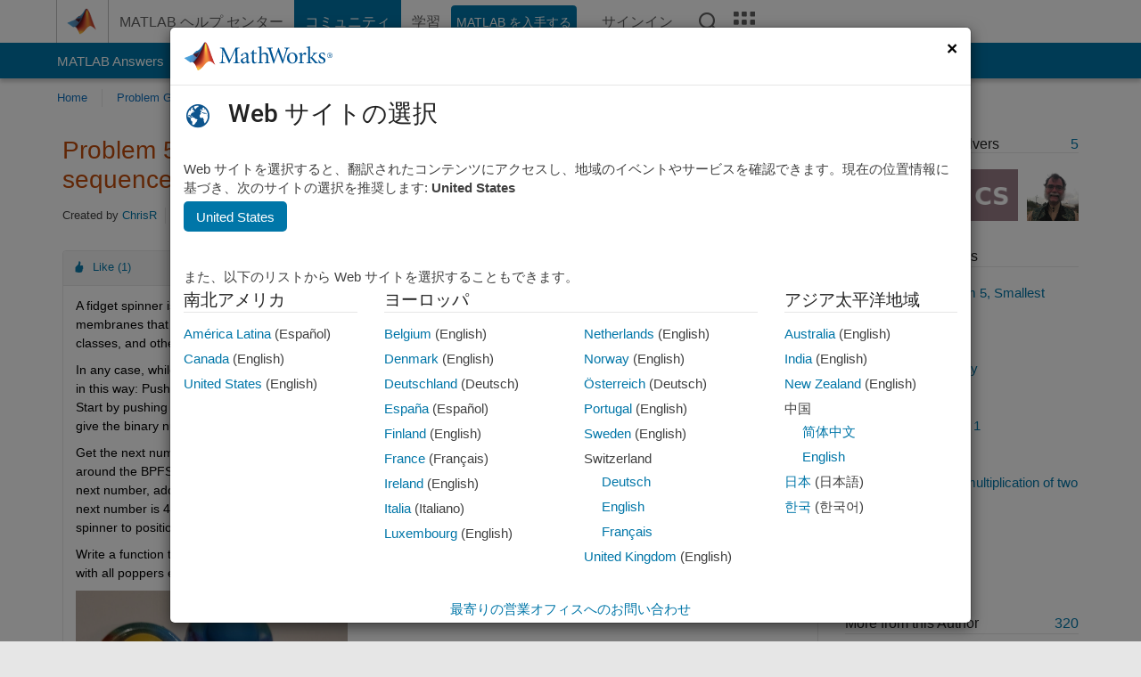

--- FILE ---
content_type: text/html; charset=utf-8
request_url: https://jp.mathworks.com/matlabcentral/cody/problems/59126-compute-the-bubble-popper-fidget-spinner-sequence
body_size: 237927
content:
<!DOCTYPE html>
<html lang="ja">
<head>
<meta http-equiv="Content-Type" content="text/html; charset=utf-8">
<meta charset="utf-8">
<meta name="viewport" content="width=device-width, initial-scale=1.0">
<link rel="icon" href="/etc.clientlibs/mathworks/clientlibs/customer-ui/templates/common/resources/images/favicon.20251211153853409.ico" type="image/x-icon">
<link rel='canonical' href='https://jp.mathworks.com/matlabcentral/cody/problems/59126-compute-the-bubble-popper-fidget-spinner-sequence'><meta http-equiv="X-UA-Compatible" content="IE=edge">
<script src="/etc.clientlibs/mathworks/clientlibs/customer-ui/components/webvitals.min.20251211153853409.js"></script><script src="/etc.clientlibs/mathworks/clientlibs/customer-ui/components/jquery.min.20251211153853409.js"></script><script src="/etc.clientlibs/mathworks/clientlibs/customer-ui/components/jquery-migrate.min.20251211153853409.js"></script><link rel="stylesheet" href="/etc.clientlibs/mathworks/clientlibs/customer-ui/templates/common/core.min.20251211153853409.css" type="text/css">
<link rel="stylesheet" href="/etc.clientlibs/mathworks/clientlibs/customer-ui/templates/common/ja.min.20251211153853409.css" type="text/css">
<link rel="stylesheet" href="/etc.clientlibs/mathworks/clientlibs/customer-ui/templates/common/footer.min.20251211153853409.css" type="text/css">
<link rel="stylesheet" href="/etc.clientlibs/mathworks/clientlibs/customer-ui/templates/matlabcentral.min.20251211153853409.css" type="text/css">
<link rel="stylesheet" href="/etc.clientlibs/mathworks/clientlibs/customer-ui/templates/mathworks-aem.min.20251211153853409.css" type="text/css">
<link rel="stylesheet" href="/etc.clientlibs/mathworks/clientlibs/customer-ui/components/searchrefine.min.20251211153853409.css" type="text/css">
<link rel="stylesheet" href="/etc.clientlibs/mathworks/clientlibs/customer-ui/components/panel.min.20251211153853409.css" type="text/css">
<link rel="stylesheet" href="/etc.clientlibs/mathworks/clientlibs/customer-ui/components/card.min.20251211153853409.css" type="text/css">
<link rel="stylesheet" href="/etc.clientlibs/mathworks/clientlibs/customer-ui/templates/search.min.20251211153853409.css" type="text/css">
<link href="/etc.clientlibs/mathworks/clientlibs/customer-ui/templates/common/resources/fonts/roboto/roboto-latin-italic-400.20251211153853409.woff2" rel="preload" as="font" type="font/woff2" crossorigin>
<link href="/etc.clientlibs/mathworks/clientlibs/customer-ui/templates/common/resources/fonts/roboto/roboto-latin-italic-500.20251211153853409.woff2" rel="preload" as="font" type="font/woff2" crossorigin>
<link href="/etc.clientlibs/mathworks/clientlibs/customer-ui/templates/common/resources/fonts/roboto/roboto-latin-italic-700.20251211153853409.woff2" rel="preload" as="font" type="font/woff2" crossorigin>
<link href="/etc.clientlibs/mathworks/clientlibs/customer-ui/templates/common/resources/fonts/roboto/roboto-latin-normal-400.20251211153853409.woff2" rel="preload" as="font" type="font/woff2" crossorigin>
<link href="/etc.clientlibs/mathworks/clientlibs/customer-ui/templates/common/resources/fonts/roboto/roboto-latin-normal-500.20251211153853409.woff2" rel="preload" as="font" type="font/woff2" crossorigin>
<link href="/etc.clientlibs/mathworks/clientlibs/customer-ui/templates/common/resources/fonts/roboto/roboto-latin-normal-700.20251211153853409.woff2" rel="preload" as="font" type="font/woff2" crossorigin>
<link href="/etc.clientlibs/mathworks/clientlibs/customer-ui/templates/common/resources/fonts/mathworks.20251211153853409.woff" rel="preload" as="font" type="font/woff" crossorigin>
<script id="analyticsDigitalData">digitalData = {
 "pageInstanceID" : document.title,
 "page" : {
   "pageInfo" : {
     "pageID" : window.location.pathname.replace(/\/$/, '').replace(/\.(\w)+$/, ''),
     "destinationURL" : window.location.href
   },
   "category" : {
     "primaryCategory" : "matlabcentral",
     "subCategory1" : "matlabcentral/cody",
     "subCategory2" : ""
   },
   "attributes" : {
        "descriptonCode" : "Cody_59126",
        "category" : ["sequence", "modulo", "binary"]
    }
 },
 "product" : [ {
   "productInfo" : { }
 } ],
 "component" : [ ],
 "events" : [ ],
 "user": [ ]
};
</script><script>(function(g,b,d,f){(function(a,c,d){if(a){var e=b.createElement("style");e.id=c;e.innerHTML=d;a.appendChild(e)}})(b.getElementsByTagName("head")[0],"at-body-style",d);setTimeout(function(){var a=b.getElementsByTagName("head")[0];if(a){var c=b.getElementById("at-body-style");c&&a.removeChild(c)}},f)})(window,document,"[class*='personalization-container']:not([id^='web-application']) {opacity: 0 !important}",1E3);</script><script src="//assets.adobedtm.com/d0cc0600946eb3957f703b9fe43c3590597a8c2c/satelliteLib-e8d23c2e444abadc572df06537e2def59c01db09.js" async></script><title>Compute the bubble popper fidget spinner sequence - MATLAB Cody - MATLAB Central
</title>
<meta name="csrf-param" content="authenticity_token" />
<meta name="csrf-token" content="Udaz5Kp94cvYVGEmwdzEJNHjJxYAP0bS9lLqXz2a8rLSXhCYWFz9G-wwb3VAPbqtVhePy039Iunyaoh9gvwNeg" />

<script src="/matlabcentral/cody/assets/application-e1c461e03b8855e0c99756dae8ef52ad07674842c63fd680583b8021353e7c74.js"></script>
<link rel="stylesheet" href="/matlabcentral/cody/assets/application-ecd54d68997a0d05c7926fd225b1501924212bdc8fdcaf2a1b85c1bdcc924ebe.css" />

<script src = "/matlabcentral/jscript/announcements_v1.js" data-app-name ="Cody"></script>
<script src = "https://jp.mathworks.com/matlabcentral/jscript/profile_card_v1.3.js" data-app-name="cody"></script>
<script src="/matlabcentral/jscript/community-typeahead-v2.js"></script>


<script src="/etc.clientlibs/mathworks/clientlibs/customer-ui/templates/mathworks-aem.min.20250219212258303.js"></script>
<script src="/etc.clientlibs/mathworks/clientlibs/customer-ui/templates/search.min.20250219212258303.js"></script>
<script src="/etc.clientlibs/mathworks/clientlibs/customer-ui/templates/search.min.20251107164749142.css"></script>

<script>
   document.addEventListener('DOMContentLoaded', function(){
     const possibleSelectors = ['#query', '#cody_in_page_search_problems'];
     possibleSelectors.forEach(selector => {
        const inputElement = document.querySelector(selector);
        if (inputElement) {
          const customElement = document.createElement('community-typeahead');
          customElement.setAttribute('input-selector', selector);
          customElement.setAttribute('quick-links', '[]');
          customElement.setAttribute('app', 'cody');
          customElement.setAttribute('env', "prod");
          customElement.setAttribute('site-language', 'ja');
          customElement.setAttribute('blank-state', 'true');
          document.body.appendChild(customElement);
        }
     });
  });
</script>

<script type="text/javascript">
  // makerzone callout javascript
  $(document).ready(function() {
    $(".random_callout").each(function() {
      var callouts = $(this).find(".panel");
      callouts.hide().eq(Math.floor((Math.random()*callouts.length))).show();
    });

    $("a.disabled").on("click",function(event){
	event.preventDefault();
    });

  });
</script>
<script>
//visual indicator for spam moderation pending contents for moderators
</script>


                              <script>!function(a){var e="https://s.go-mpulse.net/boomerang/",t="addEventListener";if("False"=="True")a.BOOMR_config=a.BOOMR_config||{},a.BOOMR_config.PageParams=a.BOOMR_config.PageParams||{},a.BOOMR_config.PageParams.pci=!0,e="https://s2.go-mpulse.net/boomerang/";if(window.BOOMR_API_key="LERXA-6VNES-W6PXS-U8C7F-BXSZH",function(){function n(e){a.BOOMR_onload=e&&e.timeStamp||(new Date).getTime()}if(!a.BOOMR||!a.BOOMR.version&&!a.BOOMR.snippetExecuted){a.BOOMR=a.BOOMR||{},a.BOOMR.snippetExecuted=!0;var i,_,o,r=document.createElement("iframe");if(a[t])a[t]("load",n,!1);else if(a.attachEvent)a.attachEvent("onload",n);r.src="javascript:void(0)",r.title="",r.role="presentation",(r.frameElement||r).style.cssText="width:0;height:0;border:0;display:none;",o=document.getElementsByTagName("script")[0],o.parentNode.insertBefore(r,o);try{_=r.contentWindow.document}catch(O){i=document.domain,r.src="javascript:var d=document.open();d.domain='"+i+"';void(0);",_=r.contentWindow.document}_.open()._l=function(){var a=this.createElement("script");if(i)this.domain=i;a.id="boomr-if-as",a.src=e+"LERXA-6VNES-W6PXS-U8C7F-BXSZH",BOOMR_lstart=(new Date).getTime(),this.body.appendChild(a)},_.write("<bo"+'dy onload="document._l();">'),_.close()}}(),"".length>0)if(a&&"performance"in a&&a.performance&&"function"==typeof a.performance.setResourceTimingBufferSize)a.performance.setResourceTimingBufferSize();!function(){if(BOOMR=a.BOOMR||{},BOOMR.plugins=BOOMR.plugins||{},!BOOMR.plugins.AK){var e=""=="true"?1:0,t="",n="clqgxdqxgyuxa2lnq6oa-f-c42d5d803-clientnsv4-s.akamaihd.net",i="false"=="true"?2:1,_={"ak.v":"39","ak.cp":"1460378","ak.ai":parseInt("195948",10),"ak.ol":"0","ak.cr":9,"ak.ipv":4,"ak.proto":"h2","ak.rid":"65239de8","ak.r":47369,"ak.a2":e,"ak.m":"x","ak.n":"essl","ak.bpcip":"18.224.107.0","ak.cport":54950,"ak.gh":"23.208.24.109","ak.quicv":"","ak.tlsv":"tls1.3","ak.0rtt":"","ak.0rtt.ed":"","ak.csrc":"-","ak.acc":"","ak.t":"1768785820","ak.ak":"hOBiQwZUYzCg5VSAfCLimQ==0KVP46im+lXA1z87/GTlXXKqd6Qe5pvKpWFnvX8L6xL33Ov3+LN6HvWoHZ3R+bjXo2A22YcTR41fe643TNwvO/YrHbYE4ZVw61NUXxNiP3RwPkK+kX0mHIDaQgBESxF0n0z1bAA++LjDvpl3e/oxK+vfhbFnzhK2RTMD3C/ZOpbR8SlNqLEZwkprBott5fs69yzdzkUTZUrXcSHyeHhq6x2K/DSL/ngn8RgwGgaKnBuilLoVK2Zg1PDLMudC5B+E54BSllsHCvwijmk7E5trWy3/rqH54JAHjJTVW8BoosPoLoRT6dFOfCSTkeDUFHUuG8cit39h2wThhHBB25nCK1zHzh0kv30AweKEC7UgLBc68HAR/en/gm1rxqfr/4zB9m2SjtZJJM0d08uK/wtwZX9uCtewPjZg77WMTupRYQg=","ak.pv":"296","ak.dpoabenc":"","ak.tf":i};if(""!==t)_["ak.ruds"]=t;var o={i:!1,av:function(e){var t="http.initiator";if(e&&(!e[t]||"spa_hard"===e[t]))_["ak.feo"]=void 0!==a.aFeoApplied?1:0,BOOMR.addVar(_)},rv:function(){var a=["ak.bpcip","ak.cport","ak.cr","ak.csrc","ak.gh","ak.ipv","ak.m","ak.n","ak.ol","ak.proto","ak.quicv","ak.tlsv","ak.0rtt","ak.0rtt.ed","ak.r","ak.acc","ak.t","ak.tf"];BOOMR.removeVar(a)}};BOOMR.plugins.AK={akVars:_,akDNSPreFetchDomain:n,init:function(){if(!o.i){var a=BOOMR.subscribe;a("before_beacon",o.av,null,null),a("onbeacon",o.rv,null,null),o.i=!0}return this},is_complete:function(){return!0}}}}()}(window);</script></head>
<body class="-is_bootstrap3
		   
		   templateservice
		  
		  
		  
 		  
		  -has_usernav
		  -is_full_header
		  
		  " data-cid="mktg">

	<a class="skip_link sr-only" href="#skip_link_anchor" tabindex="1">コンテンツへスキップ</a>

	
	


	<div class="sticky-top" id="sticky_container">
		

	<header class="-has_matrix
					 -has_mwa
					 -has_store
					 -has_topnav
					 -has_subnav
					 -has_slidingnav"><nav class="navbar navbar-expand-lg" aria-label="メインナビゲーション"><div class="container-fluid container-lg">
				<div class="d-lg-flex flex-row align-items-center" id="header_content_container">
					<a href="/?s_tid=user_nav_logo" class="navbar-brand d-inline-flex">
						
						<img src="/etc.clientlibs/mathworks/clientlibs/customer-ui/templates/common/resources/images/mathworks-logo-membrane.20251211153853409.svg" class="mw_logo" alt="MathWorks" width="34" height="30"></a>

					<div class="sectionHead sectionhead containsResourceName resourceClass-sectionhead">


	<p class="d-inline-flex d-lg-none h1">
		<a href="/matlabcentral/cody/" class="add_cursor_pointer">Cody</a>
		
</p>	




</div>


					<div class="d-flex d-lg-none" id="global_mobile_actuator_container_search">
						<button class="navbar-toggler btn collapsed" id="global_search_mobile_actuator" type="button" data-toggle="collapse" data-bs-toggle="collapse" data-target="#global_search_mobile" data-bs-target="#global_search_mobile" aria-controls="global_search_mobile" aria-expanded="false" aria-label="Toggle Search">
							<span class="icon-search"></span>
						</button>
					</div>
					<div class="navbar-collapse collapse" id="global_search_mobile">
						<div id="global_search_mobile_placeholder"></div>
						<div id="global_search_container">
							<div class="sectionHeadSearchBox sectionheadsearchbox containsResourceName resourceClass-sectionheadsearchbox">

	

	
		
    
<script src="/etc.clientlibs/mathworks/clientlibs/customer-ui/components/sectionheadsearchbox/bs5.min.20251211153853409.js"></script><link rel="stylesheet" href="/etc.clientlibs/mathworks/clientlibs/customer-ui/components/typeahead.min.20251211153853409.css" type="text/css">
<form name="search" id="site_search" class="site_search" action="/matlabcentral/cody/problems" method="get">
			<div class="input-group dropdown">
				<label id="search-mathworks" class="visually-hidden" for="query">Cody の問題を検索</label>
				<input type="hidden" name="c[]" id="site_search_collection" value="cody_problem"><input type="search" name="term" id="query" class="form-control conjoined_search" aria-autocomplete="list" autocomplete="off" role="combobox" aria-controls="search_suggestions" aria-haspopup="listbox" aria-expanded="true" aria-activedescendant placeholder="Cody の問題を検索" data-site-domain="jp" data-site-language="ja" data-typeahead-proxy-url="https://services.mathworks.com/typeahead" data-typeahead-result-count="10" data-label-suggestions="候補" data-label-see-all-results="See all results" aria-labelledby="search-mathworks" aria-owns="sectionHeadSearchDropdown"><button class="btn btn_color_blue btn-outline dropdown-toggle" type="button" data-toggle="dropdown" data-bs-toggle="dropdown" aria-expanded="false" id="site_search_selector">Cody の問題</button>
				<ul class="dropdown-menu dropdown-menu-end" id="sectionHeadSearchDropdown">
<li><a class="dropdown-item" href="#" data-placeholder="ヘルプセンターを検索" data-collection="support" data-action="https://jp.mathworks.com/support/search.html" data-parameter="q">ヘルプ センター</a></li>
					
						<li style="display:none;"><a class="dropdown-item" href="#" data-placeholder="Cody の問題を検索" data-collection="cody_problem" data-action="https://jp.mathworks.com/matlabcentral/cody/problems" data-parameter="term">Cody の問題</a></li>
					
					<li><a class="dropdown-item" href="#" data-placeholder="サイト内検索" data-collection="entire_site" data-action="https://jp.mathworks.com/search.html" data-parameter="q">MathWorks</a></li>
				</ul>
<button type="submit" id="searchbutton" class="btn btn_color_blue btn-outline icon-search" aria-label="検索"></button>
			</div>
		</form>
	

	

</div>

						</div>
					</div>


					<div class="d-flex d-lg-none" id="global_mobile_actuator_container_navigation">
						<button class="navbar-toggler collapsed btn" id="global_navigation_mobile_actuator" type="button" data-toggle="collapse" data-bs-toggle="collapse" data-target="#global_navigation" data-bs-target="#global_navigation" aria-controls="global_navigation" aria-expanded="false" aria-label="${alwaystranslate:'Toggle Main Navigation'}">
							<span class="icon-menu-full"></span>
						</button>
					</div>
					<div class="collapse navbar-collapse" id="global_navigation">
						
						<div class="topNavigation topnavigation containsResourceName resourceClass-topnavigation">



	<ul class="navbar-nav flex-grow-1 align-items-lg-center mb-0">
<li class="nav-item dropdown" id="globalnav_item_helpcenter">
				
	
	
	

	

	<a href="/help/?s_tid=user_nav_help" class="nav-link ">

		

		
			
			MATLAB ヘルプ センター</a>

		
		
	

				
			</li>
		
			<li class="nav-item dropdown" id="globalnav_item_community">
				
	
	
	

	

	<a href="/matlabcentral/?s_tid=user_nav_community" class="nav-link active ">

		

		
			
			コミュニティ</a>

		
		
	

				
			</li>
		
			<li class="nav-item dropdown" id="globalnav_item_learning">
				
	
	
	

	

	<a href="https://matlabacademy.mathworks.com/?s_tid=user_nav_learning" class="nav-link ">

		

		
			
			学習</a>

		
		
	

				
			</li>
		

		
		<li class="nav-item  -alignment_lg_end" id="globalnav_item_matlab">
			
			

			
	
	
	

	

	<a href="https://login.mathworks.com/embedded-login/landing.html?cid=getmatlab&amp;s_tid=user_nav_getml" style="display:none !important;" class="not-logged-in btn btn_color_blue d-block d-lg-inline-flex ">

		

		
			
			MATLAB を入手する</a>

		
		
	

			
	
	
	

	

	<a href="https://login.mathworks.com/embedded-login/landing.html?cid=getmatlab&amp;s_tid=user_nav_getml" style="display:none !important;" class="logged-in btn btn_color_blue d-block d-lg-inline-flex ">

		

		
			
			MATLAB</a>

		
		
	


		</li>

		
		
			<li class="nav-item dropdown -alignment_lg_end" id="globalnav_item_mwa">
				<a href="#" class="nav-link headernav_login mwa-nav_login" id="mwanav_item_login" style="display: none;" aria-label="MathWorks アカウントへのサインイン">
					サインイン
				</a>

				<a href="#" class="nav-link headernav_logout dropdown-toggle" id="mwanav_actuator" role="button" data-toggle="dropdown" data-bs-toggle="dropdown" aria-expanded="false" style="display: none;" title="MathWorks アカウントにアクセスする">
					<span class="mwanav_avatar mwa_image_drop_down"></span>
					<span class="mobile_account_name visually_hidden_xxl visually_hidden_xl visually_hidden_lg hidden-md hidden-lg"></span>
				</a>
				<ul class="dropdown-menu dropdown-menu-lg-end" id="mwanav_dropdown_menu">
<li id="mwanav_item_account"><a class="mwa-account dropdown-item">マイ アカウント</a></li>
					<li id="mwanav_item_community"><a class="mwa-community-profile dropdown-item">コミュニティのプロファイル</a></li>
					<li id="mwanav_item_associate"><a class="mwa-link-license dropdown-item">ライセンスを関連付ける</a></li>
					<li><hr class="dropdown-divider"></li>
					<li id="mwanav_item_logout"><a class="mwa-logout dropdown-item">サインアウト</a></li>
				</ul>
</li>
		

		

		

		<li class="nav-item d-block d-lg-none" id="globalnav_item_mobile_cta_support">
			
	
	
	

	

	<a href="/support/contact_us.html" id="mobile_cta_support" class="nav-link ">

		

		
			<span class="icon-phone"></span>
			MathWorks サポートまでお問い合わせください</a>

		
		
	

		</li>

		<li class="nav-item d-block d-lg-none" id="globalnav_item_mobile_cta_corporate">
			
	
	
	

	

	<a href="/" id="mobile_cta_corporate" class="nav-link ">

		

		
			<span class="icon-membrane"></span>
			Visit mathworks.com</a>

		
		
	

		</li>

		<li class="nav-item dropdown d-none d-lg-block -alignment_lg_end" id="globalnav_item_search">
			<a href="#" class="nav-link dropdown-toggle" role="button" data-toggle="dropdown" data-bs-toggle="dropdown" aria-expanded="false" aria-label="検索"><span class="icon-search"></span></a>
			<div class="dropdown-menu">
				<div class="container-lg">
					<div class="row align-items-center">
						
						
							<div class="col">
								<div id="global_search_desktop_placeholder"></div>
							</div>
						
					</div>
				</div>
			</div>
		</li>

		<li class="nav-item d-none d-lg-block -alignment_lg_end" id="globalnav_item_matrix">
			<mw-matrix lang="ja" tier="DOTCOM" env="prod" bsversion="bs5" class="nav-link" host="https://jp.mathworks.com"></mw-matrix>
</li>
	</ul>
</div>

					</div>
				</div>

				
			</div>
		</nav></header><div class="subnav" id="subnav">
			<div class="subnav_container">
				<div class="container-fluid container-lg">
					<div class="row">
						<div class="col-12">
							<div class="slidingNav slidingnav containsResourceName resourceClass-slidingnav">

<div id="sliding_nav" class="splide" data-item-per-page="8">
	<div class="splide__track">
		<ul class="splide__list">
<li id="mlcsubnav_answers" class="splide__slide  mlcsubnav_answers">
						
	
	
	

	

	<a href="/matlabcentral/answers/index/?s_tid=gn_mlc_an" class=" ">

		

		
			
			MATLAB Answers</a>

		
		
	

					</li>
				
				
			
				
					<li id="mlcsubnav_fx" class="splide__slide  mlcsubnav_fx">
						
	
	
	

	

	<a href="/matlabcentral/fileexchange/?s_tid=gn_mlc_fx_files" class=" ">

		

		
			
			File Exchange</a>

		
		
	

					</li>
				
				
			
				
					<li id="mlcsubnav_cody" class="splide__slide active mlcsubnav_cody">
						
	
	
	

	

	<a href="/matlabcentral/cody/?s_tid=gn_mlc_cody" class=" ">

		

		
			
			Cody</a>

		
		
	

					</li>
				
				
			
				
					<li id="mlcsubnav_playground" class="splide__slide  mlcsubnav_playground">
						
	
	
	

	

	<a href="/matlabcentral/playground?s_tid=gn_mlc_playground" class=" ">

		

		
			
			AI Chat Playground</a>

		
		
	

					</li>
				
				
			
				
					<li id="mlcsubnav_discussions" class="splide__slide  mlcsubnav_discussions">
						
	
	
	

	

	<a href="/matlabcentral/discussions?s_tid=gn_mlc_disc" class=" ">

		

		
			
			ディスカッション</a>

		
		
	

					</li>
				
				
			
				
					<li id="mlcsubnav_contests" class="splide__slide  mlcsubnav_contests">
						
	
	
	

	

	<a href="/matlabcentral/contests.html?s_tid=gn_mlc_contests" class=" ">

		

		
			
			コンテスト</a>

		
		
	

					</li>
				
				
			
				
					<li id="mlcsubnav_blogs" class="splide__slide  mlcsubnav_blogs">
						
	
	
	

	

	<a href="https://blogs.mathworks.com/?s_tid=gn_mlc_blg" class=" ">

		

		
			
			ブログ</a>

		
		
	

					</li>
				
				
			
				
				<li id="mlcsubnav_more" class="splide__slide dropdown mlcsubnav_more">
					<a href="#" class="dropdown-toggle" data-toggle="dropdown" data-bs-toggle="dropdown" role="button" aria-haspopup="true" aria-expanded="false">その他<span class="caret"></span></a>
					<ul class="dropdown-menu">
<li class=" ">
								
	
	
	

	

	<a href="/matlabcentral/content/communities.html?s_tid=gn_mlc_tbc_dl" class="dropdown-item ">

		

		
			
			コミュニティ</a>

		
		
	

								
							</li>
							
						
							<li class=" ">
								
	
	
	

	

	<a href="/matlabcentral/community/onramps/mlc_treasure_hunt?s_tid=gn_mlc_hunt" class="dropdown-item ">

		

		
			
			トレジャー ハント</a>

		
		
	

								
							</li>
							
						
							<li class=" ">
								
	
	
	

	

	<a href="/matlabcentral/profile/authors/search?s_tid=gn_mlc_people" class="dropdown-item ">

		

		
			
			ユーザー</a>

		
		
	

								
							</li>
							
						
							<li class=" ">
								
	
	
	

	

	<a href="/matlabcentral/content/community-advisors.html?s_tid=gn_mlc_cab" class="dropdown-item ">

		

		
			
			コミュニティ アドバイザー</a>

		
		
	

								
							</li>
							
						
							<li class=" ">
								
	
	
	

	

	<a href="/matlabcentral/profile/badges/all?s_tid=gn_mlc_bdgs" class="dropdown-item ">

		

		
			
			バーチャル バッジ</a>

		
		
	

								
							</li>
							
						
							<li class=" ">
								
	
	
	

	

	<a href="/matlabcentral/content/about.html?s_tid=gn_mlc_about" class="dropdown-item ">

		

		
			
			MATLAB Central について</a>

		
		
	

								
							</li>
							
						
					</ul>
</li>
			
		</ul>
</div>
</div>
<div>
	<div class="cq-placeholder" data-emptytext="Sliding Navigation"></div>
</div>

    
<link rel="stylesheet" href="/etc.clientlibs/mathworks/clientlibs/customer-ui/components/splide.min.20251211153853409.css" type="text/css">
<link rel="stylesheet" href="/etc.clientlibs/mathworks/clientlibs/customer-ui/components/slidingnav.min.20251211153853409.css" type="text/css">
<script src="/etc.clientlibs/mathworks/clientlibs/customer-ui/components/splide.min.20251211153853409.js"></script><script src="/etc.clientlibs/mathworks/clientlibs/customer-ui/components/slidingnav.min.20251211153853409.js"></script>
</div>

						</div>
					</div>
				</div>
			</div>
		</div>
		

	
	<div class="localnav" id="localnav">
		<div class="localnav_container">
			<div class="container-fluid container-lg">
				<div class="row">
					<div class="col-12">
						<nav class="navbar navbar-expand-lg" aria-label="Local Navigation"><button class="navbar-toggler" type="button" id="localnav_actuator" data-toggle="collapse" data-bs-toggle="collapse" data-target="#local_navigation" data-bs-target="#local_navigation" aria-controls="localnav" aria-expanded="false" aria-label="トグル ナビゲーション"><span class="icon-kebab"></span></button>
							<div class="collapse navbar-collapse" id="local_navigation">
								<div class="localNavigation localnav containsResourceName resourceClass-localnav">



	
	<ul class="navbar-nav" id="localnav_navbar">
 <li class="nav-item" id="cody_home_list"><a href="/matlabcentral/cody/" class="nav-link">Home</a></li> <li class="nav-item" id="cody_groups_list"><a href="/matlabcentral/cody/groups" class="nav-link">Problem Groups</a></li> <li class="nav-item" id="cody_problems_list"><a href="/matlabcentral/cody/problems" class="nav-link">Problems</a></li> <li class="nav-item" id="nav_players_list"><a href="/matlabcentral/cody/players" class="nav-link">Players</a></li> <li class="nav-item dropdown"><a href="" class="nav-link dropdown-toggle" role="button" data-toggle="dropdown" data-bs-toggle="dropdown" aria-expanded="false">More</a><ul class="dropdown-menu"><li id="nav_solution_list"><a href="/matlabcentral/cody/solutions" class="dropdown-item">Solutions</a></li><li id="cody_recent_activitiy_id"><a href="/matlabcentral/cody/activities" class="dropdown-item">Recent Activity</a></li></ul></li> <li class="nav-item" id="nav_about_cody"><a href="https://www.mathworks.com/matlabcentral/content/cody/about.html" class="nav-link">Help</a></li>
</ul>
</div>

							</div>
						</nav>
</div>
				</div>
			</div>
		</div>
	</div>



	</div>





	
		

		
			
			
			
				<div class="content_container" id="content_container">
					
					<main id="skip_link_anchor" tabindex="-1"><section><div class="mainParsys parsys containsResourceName resourceClass-parsys">
<div class="cssjs containsResourceName section resourceClass-cssjs">






<style>
body:not(.-has_usernav,.-has_corporatenav){}body:not(.-has_usernav,.-has_corporatenav) .typeahead_container.dropdown-menu{margin-top:11px;border-radius:0 0 4px 4px}body:not(.-has_usernav,.-has_corporatenav).typeahead_modal .header{position:relative;z-index:1035}body:not(.-has_usernav,.-has_corporatenav).typeahead_modal .modal-backdrop{z-index:1034}body:not(.-has_usernav,.-has_corporatenav).typeahead_modal .search .input-group.active_typeahead{z-index:1037}body:not(.-has_usernav,.-has_corporatenav)#responsive_offcanvas.modal-open.typeahead_modal{padding-right:0!important;overflow-y:scroll}body:not(.-has_usernav,.-has_corporatenav)#responsive_offcanvas.modal-open.typeahead_modal .row-offcanvas{height:calc(100vh - 98px);overflow:hidden}@media (max-width:767px){body:not(.-has_usernav,.-has_corporatenav){}body:not(.-has_usernav,.-has_corporatenav).modal-open.typeahead_modal{padding-right:0!important;overflow-y:hidden}body:not(.-has_usernav,.-has_corporatenav).modal-open.typeahead_modal .typeahead_container.dropdown-menu{padding-left:15px;margin-top:0;border:none;border-radius:0}body:not(.-has_usernav,.-has_corporatenav).modal-open.typeahead_modal .section_header .typeahead_container.dropdown-menu{width:calc(100vw - (100vw - 100%))!important;height:calc(100vh - 98px)!important;margin-left:-15px}body:not(.-has_usernav,.-has_corporatenav).modal-open.typeahead_modal .content_container .typeahead_container.dropdown-menu{width:100vw!important;margin-top:9px;margin-left:-15px}body:not(.-has_usernav,.-has_corporatenav)#responsive_offcanvas.modal-open.typeahead_modal #search_scope_support .input-group{position:initial}body:not(.-has_usernav,.-has_corporatenav)#responsive_offcanvas.modal-open.typeahead_modal{overflow-y:scroll}body:not(.-has_usernav,.-has_corporatenav)#responsive_offcanvas.modal-open.typeahead_modal .section_header .typeahead_container.dropdown-menu{margin-left:0}}body:not(.-has_usernav,.-has_corporatenav) .typeahead_container{max-height:calc(100vh - 46px - 52px - 20px);overflow-y:auto}body:not(.-has_usernav,.-has_corporatenav) .typeahead_container dl{width:100%;margin-bottom:26px;float:left;position:relative}body:not(.-has_usernav,.-has_corporatenav) .typeahead_container dt{width:90px;float:left;color:#c04c0b;font-weight:bold;position:absolute}body:not(.-has_usernav,.-has_corporatenav) .typeahead_container dd{width:calc(100% - 101px);max-height:270px;padding:0;margin:0 0 0 101px;float:left;overflow-y:auto}body:not(.-has_usernav,.-has_corporatenav) .typeahead_container dd ul.list-unstyled>li{margin-bottom:10px}body:not(.-has_usernav,.-has_corporatenav) .typeahead_container *{font-size:14px;line-height:1.25}body:not(.-has_usernav,.-has_corporatenav) .typeahead_container :last-child{margin-bottom:0!important}body:not(.-has_usernav,.-has_corporatenav) .typeahead_container a:not(.see_all_results){padding-right:30px;color:#212121!important;display:block;text-decoration:none!important;transition:background-color 0.3s ease}body:not(.-has_usernav,.-has_corporatenav) .typeahead_container a:not(.see_all_results):hover{background-color:#f5f5f5}body:not(.-has_usernav,.-has_corporatenav) .typeahead_container a:not(.see_all_results):active{background-color:#e6e6e6}body:not(.-has_usernav,.-has_corporatenav) .typeahead_container a.see_all_results{overflow:hidden;position:relative}body:not(.-has_usernav,.-has_corporatenav) .typeahead_container li.selected-suggestion,body:not(.-has_usernav,.-has_corporatenav) .typeahead_container li.selected-suggestion a{background-color:#f5f5f5}body:not(.-has_usernav,.-has_corporatenav) .typeahead_container li.suggestion{width:auto;padding:0;color:inherit;cursor:default;float:none;line-height:inherit}body:not(.-has_usernav,.-has_corporatenav) .typeahead_container .suggestion_summary{width:100%;display:block;overflow:hidden;text-overflow:ellipsis;white-space:nowrap}body:not(.-has_usernav,.-has_corporatenav) .typeahead_container .suggestion_highlight{color:#212121;font-weight:bold}body:not(.-has_usernav,.-has_corporatenav) .typeahead_container .suggestion_product{color:#616161;display:block}body:not(.-has_usernav,.-has_corporatenav) .typeahead_container dl.typeahead_suggestions dt{padding-top:5px}body:not(.-has_usernav,.-has_corporatenav) .typeahead_container dl.typeahead_suggestions dd ul.list-unstyled>li{margin-bottom:0}body:not(.-has_usernav,.-has_corporatenav) .typeahead_container dl.typeahead_suggestions a{padding-top:5px;padding-bottom:5px}body:not(.-has_usernav,.-has_corporatenav) .typeahead_container.typeahead_type_grouped{margin-left:-100px;padding:20px 0 20px 10px}body:not(.-has_usernav,.-has_corporatenav) .typeahead_container.typeahead_type_basic{padding:15px 0}body:not(.-has_usernav,.-has_corporatenav) .typeahead_container.typeahead_type_basic dl{float:none}body:not(.-has_usernav,.-has_corporatenav) .typeahead_container.typeahead_type_basic dt{display:none}body:not(.-has_usernav,.-has_corporatenav) .typeahead_container.typeahead_type_basic dd{width:100%;max-height:none;margin-left:0;float:none;overflow-y:visible}body:not(.-has_usernav,.-has_corporatenav) .typeahead_container.typeahead_type_basic a{padding-left:10px}body:not(.-has_usernav,.-has_corporatenav) .typeahead_container.typeahead_option_remove_suggestions li{padding-right:65px;position:relative}body:not(.-has_usernav,.-has_corporatenav) .typeahead_container.typeahead_option_remove_suggestions li:hover{background-color:#f5f5f5}body:not(.-has_usernav,.-has_corporatenav) .typeahead_container.typeahead_option_remove_suggestions li.more_suggestions:hover{background-color:transparent}body:not(.-has_usernav,.-has_corporatenav) .typeahead_container.typeahead_option_remove_suggestions a{padding-right:0;margin-right:30px}body:not(.-has_usernav,.-has_corporatenav) .typeahead_container.typeahead_option_remove_suggestions a:hover{background-color:transparent}body:not(.-has_usernav,.-has_corporatenav) .typeahead_container.typeahead_option_remove_suggestions a.remove_suggestion{margin-right:15px;color:#616161!important;display:inline-block;float:right;font-size:13px;position:absolute;top:50%;right:0;text-align:right;transform:translateY(-50%)}body:not(.-has_usernav,.-has_corporatenav) .typeahead_container.typeahead_option_remove_suggestions a.remove_suggestion:focus,body:not(.-has_usernav,.-has_corporatenav) .typeahead_container.typeahead_option_remove_suggestions a.remove_suggestion:hover{color:#0076a8!important;text-decoration:underline!important}body:not(.-has_usernav,.-has_corporatenav) .typeahead_container.typeahead_option_remove_suggestions li.selected-suggestion{background-color:#f5f5f5}body:not(.-has_usernav,.-has_corporatenav) .typeahead_container.typeahead_option_remove_suggestions li.selected-suggestion a{background-color:transparent}@media (min-width:768px) and (max-width:991px){body:not(.-has_usernav,.-has_corporatenav) .typeahead_container dd ul.list-unstyled>li{margin-bottom:15px}body:not(.-has_usernav,.-has_corporatenav) .typeahead_container a:not(.icon-chevron){padding-right:20px}body:not(.-has_usernav,.-has_corporatenav) .typeahead_container dl.typeahead_suggestions dd ul.list-unstyled>li{margin-bottom:5px}body:not(.-has_usernav,.-has_corporatenav) .typeahead_container.typeahead_option_remove_suggestions a{padding-right:0}}@media (max-width:767px){body:not(.-has_usernav,.-has_corporatenav) .typeahead_container dl{margin-bottom:20px;float:none}body:not(.-has_usernav,.-has_corporatenav) .typeahead_container dt{width:100%;margin-bottom:15px;float:none;position:relative}body:not(.-has_usernav,.-has_corporatenav) .typeahead_container dd{width:100%;margin-left:0;float:none}body:not(.-has_usernav,.-has_corporatenav) .typeahead_container dd ul.list-unstyled>li{margin-bottom:15px}body:not(.-has_usernav,.-has_corporatenav) .typeahead_container a:not(.icon-chevron){padding-right:26px}body:not(.-has_usernav,.-has_corporatenav) .typeahead_container dl.typeahead_suggestions dd ul.list-unstyled>li{margin-bottom:5px}body:not(.-has_usernav,.-has_corporatenav) .typeahead_container.typeahead_type_grouped{padding:8px 0;margin-left:0}body:not(.-has_usernav,.-has_corporatenav) .typeahead_container.typeahead_type_grouped dt{padding-left:11px}body:not(.-has_usernav,.-has_corporatenav) .typeahead_container.typeahead_type_grouped a:not(.icon-chevron){padding-left:11px}body:not(.-has_usernav,.-has_corporatenav) .typeahead_container.typeahead_type_grouped a.icon-chevron{margin-left:11px}body:not(.-has_usernav,.-has_corporatenav) .typeahead_container.typeahead_type_basic{padding:3px 0}body:not(.-has_usernav,.-has_corporatenav) .typeahead_container.typeahead_option_remove_suggestions a{padding-right:0}}body:not(.-has_usernav,.-has_corporatenav) #suggestions.typeahead_v2{margin-top:11px;border:1px solid rgba(0,0,0,0.15);border-radius:0 0 4px 4px;box-shadow:0 6px 12px rgba(0,0,0,0.175)}body:not(.-has_usernav,.-has_corporatenav) #suggestions.typeahead_v2 .typeahead_container.typeahead_type_grouped{margin-left:0;overflow-x:hidden}@media (min-width:768px){body:not(.-has_usernav,.-has_corporatenav) #suggestions.typeahead_v2{margin-left:-100px}}@media (max-width:767px){body:not(.-has_usernav,.-has_corporatenav) #suggestions.typeahead_v2{width:calc(100% - 54px - 15px)!important;margin:0}}
</style>
</div>
<div class="targetcontainer containsResourceName resourceClass-targetcontainer section">



<div class="personalization-container " id="web-application-body-container">
	<div>
<div class="targetContent parsys containsResourceName resourceClass-parsys"><div class="container">
  <div class="row">
    <div class="col-xs-12 col-md-8 col-lg-9">
      <div><div id="mainbody">
	<h1 id='problem_title' class="add_font_color_emphasize">Problem 59126. Compute the bubble popper fidget spinner sequence</h1>
	<div class="row">
		<div class="col-xs-12 add_margin_10">
			<div class="author-info small add_margin_5 pull-left">
				<ul class="list-inline">
					<li>Created by <a title="Score: 55061, Badges: 103" style="color: #0076a8; text-decoration: none;" class="author_inline notification-link" data-locale-id="en" href="/matlabcentral/cody/players/1887879">ChrisR</a></li>
					<li class="add_list_separator_left"><span class="part_of"></span><a href="#" class="group_text" data-toggle="modal" data-target="#standards_doc_modal_02"></a></li>
				</ul>

			</div>
			<!-- Modal -->
<div class="modal fade" id="standards_doc_modal_02" tabindex="-1" role="dialog" aria-labelledby="standards_doc_modal_02_label">
  <div class="modal-dialog" role="document">
    <div class="modal-content">
      <div class="modal-header">
        <button type="button" class="close" data-dismiss="modal" aria-label="Close"><span aria-hidden="true">&times;</span></button>
        <h4 class="modal-title add_margin_0" id="standards_doc_modal_02_label"></h4>
      </div>
      <div class="modal-body group_problem_metadata">
      </div>
    </div>
  </div>
</div>

			<div class="detail_controls small add_margin_5 pull-right pull_left_xs">
        <ul class="list-unstyled list-inline add_margin_0">
				</ul>
			</div>
		</div>
	</div>
</div>

<script type="text/javascript">
	var problem = $.problemAppearInGroups();
	var text = "Appears in ";
	var title = "By solving this problem, you will make progress in the following group(s)"
	var groups_path = "/matlabcentral/cody/groups"
	problem.appearsIn(59126, 1, text, title, groups_path);
</script>


<div class="panel panel-default add_margin_20">
    <div class='panel-heading'>
  <div class='row small'>
    <div class="col-xs-2 col-md-2">
      <div class="like add_margin_0 pull-left">
        <div id="problem_59126_like_comment_widget_div">
	<div class="like-unlike-comment add_margin_0">
		<div class="row">
			<div class="col-xs-12">
				<div class="pull-left">
					<div id="problem_59126_like_link_div" class="like-unlike">
    <a class="icon-16 icon-like" disable_with="Liking..." id="problem_59126_like_link" data-remote="true" rel="nofollow" data-method="post" href="/matlabcentral/cody/problems/59126-compute-the-bubble-popper-fidget-spinner-sequence/likes"><span class='hidden-xs'>Like (1)</span></a>

</div>

				</div>
			</div>
		</div>
	</div>
</div>

      </div>
    </div>

    <div class="col-xs-6 col-md-6">
      <div class="add_margin_0 pull-left">
        <div id=problem_59126_difficulty_component>

        </div>
      </div>
    </div>
    <div class="col-xs-4 col-md-4">
      <ul class="list-unstyled list-inline pull-right add_margin_0">
        <li class="solve_later ">
            <a class="icon-16 solve_later_problem icon-bookmark" id="solve_later_problem" rel="nofollow" href="https://jp.mathworks.com/login?uri=https%3A%2F%2Fjp.mathworks.com%2Fmatlabcentral%2Fcody%2Fproblems%2F59126-compute-the-bubble-popper-fidget-spinner-sequence&amp;form_type=community"><span class='hidden-xs'>Solve Later&nbsp;</span></a>
          <span class='visible-xs'>&nbsp;</span>
        </li>
        <li class="add_to_group " id="add_to_group"></li>
      </ul>
    </div>
  </div>
</div>

<script src="/matlabcentral/onlinelearning/cody-client/codyclient.js"></script>

<script type="text/javascript">
		$(function () {
        $('.add_to_group').click(function(event) {
          window.location.href = "https://jp.mathworks.com/login?uri=https%3A%2F%2Fjp.mathworks.com%2Fmatlabcentral%2Fcody%2Fproblems%2F59126-compute-the-bubble-popper-fidget-spinner-sequence&amp;form_type=community";
          event.stopImmediatePropagation();
        })

      var showConfirmation = function() {
        $('#alert_messages').remove();
        $(".container #mainbody").append("<div id=\"alert_messages\">\n  <div class=\"alert alert-success\"> <span class=\"alert_icon icon-alert-success\"><\/span>\n    <button type=\"button\" class=\"close\" data-dismiss=\"alert\" aria-label=\"Close\"><span aria-hidden=\"true\">&times;<\/span><\/button>\n    <h3 class=\"icon m_success\">\n      \n    <\/h3>\n  <\/div>\n<\/div>\n\n");
      };

      var codyClient = new CodyClient();
      codyClient.renderAddToGroups(
        "add_to_group",
        59126,
        undefined,
        "icon-16 icon-add-to-list",
        "https://jp.mathworks.com/matlabcentral/cody/",
        showConfirmation
      );
		});
</script>

<script>getProblemDifficultyProperties(59126, false);</script>
	<div class="panel-body">
		<div class="description_wrapper">
			<div id="static_description_html">
				<div style="text-align:start;line-height:20.4333px;white-space:normal;color:rgb(0, 0, 0);font-family:Menlo, Monaco, Consolas, monospace;font-style:normal;font-size:14px;font-weight:400;text-decoration:rgb(0, 0, 0);white-space:normal;"><div style="display:block;padding-block-start:0px;padding-top:0px;vertical-align:baseline;"><div style="font-family:Helvetica, Arial, sans-serif;line-height:21px;margin-block-end:9px;margin-block-start:2px;margin-bottom:9px;margin-inline-end:10px;margin-inline-start:4px;margin-left:4px;margin-right:10px;margin-top:2px;text-align:left;white-space:pre-wrap;margin-left:4px;margin-top:2px;margin-bottom:9px;margin-right:10px;"><span style="display:inline;margin-block-end:0px;margin-block-start:0px;margin-bottom:0px;margin-inline-end:0px;margin-inline-start:0px;margin-left:0px;margin-right:0px;margin-top:0px;unicode-bidi:normal;"><span>A fidget spinner is a toy made of multiple lobes that pivot on a ball bearing. In some, the lobes hold bubble poppers, or rubber membranes that can be pushed and inverted. Descriptions of such toys say they help the fidgeter concentrate in meetings, classes, and other situations, and </span></span><a target="_blank" href="https://www.ncbi.nlm.nih.gov/pmc/articles/PMC9120292/"><span><span>some evidence</span></span></a><span style="display:inline;margin-block-end:0px;margin-block-start:0px;margin-bottom:0px;margin-inline-end:0px;margin-inline-start:0px;margin-left:0px;margin-right:0px;margin-top:0px;unicode-bidi:normal;"><span> appears to support these claims. </span></span><span style="display:inline;margin-block-end:0px;margin-block-start:0px;margin-bottom:0px;margin-inline-end:0px;margin-inline-start:0px;margin-left:0px;margin-right:0px;margin-top:0px;unicode-bidi:normal;"><span> </span></span></div><div style="font-family:Helvetica, Arial, sans-serif;line-height:21px;margin-block-end:9px;margin-block-start:2px;margin-bottom:9px;margin-inline-end:10px;margin-inline-start:4px;margin-left:4px;margin-right:10px;margin-top:2px;text-align:left;white-space:pre-wrap;margin-left:4px;margin-top:2px;margin-bottom:9px;margin-right:10px;"><span style="display:inline;margin-block-end:0px;margin-block-start:0px;margin-bottom:0px;margin-inline-end:0px;margin-inline-start:0px;margin-left:0px;margin-right:0px;margin-top:0px;unicode-bidi:normal;"><span>In any case, while fidgeting with a bubble popper fidget spinner (BPFS) with five lobes, I thought of using it to create a sequence in this way: Push all of the poppers in. Then number each popper (say blue = 1, green = 2, orange = 3, pink = 4, and yellow = 5). Start by pushing popper 1 out. Then if the “in” position is called 0 and the “out” position is called 1, the poppers on the BPFS give the binary number 00001, or 1 in decimal. </span></span></div><div style="font-family:Helvetica, Arial, sans-serif;line-height:21px;margin-block-end:9px;margin-block-start:2px;margin-bottom:9px;margin-inline-end:10px;margin-inline-start:4px;margin-left:4px;margin-right:10px;margin-top:2px;text-align:left;white-space:pre-wrap;margin-left:4px;margin-top:2px;margin-bottom:9px;margin-right:10px;"><span style="display:inline;margin-block-end:0px;margin-block-start:0px;margin-bottom:0px;margin-inline-end:0px;margin-inline-start:0px;margin-left:0px;margin-right:0px;margin-top:0px;unicode-bidi:normal;"><span>Get the next numbers in the sequence by adding the next prime number to the position of the popper just touched, counting around the BPFS, inverting the popper, and converting the binary number represented by the poppers to decimal. So, for the next number, add the next prime (2) to the current position (1) to get 3, invert popper 3 (0 to 1), and convert 00101 to 5. The next number is 4 because you would add the next prime (3) to the current position (3) to get 6, count around the 5-lobed spinner to position 1, invert the popper from out to in (i.e., 1 to 0), and convert 00100 to 4. </span></span></div><div style="font-family:Helvetica, Arial, sans-serif;line-height:21px;margin-block-end:9px;margin-block-start:2px;margin-bottom:9px;margin-inline-end:10px;margin-inline-start:4px;margin-left:4px;margin-right:10px;margin-top:2px;text-align:left;white-space:pre-wrap;margin-left:4px;margin-top:2px;margin-bottom:9px;margin-right:10px;"><span style="display:inline;margin-block-end:0px;margin-block-start:0px;margin-bottom:0px;margin-inline-end:0px;margin-inline-start:0px;margin-left:0px;margin-right:0px;margin-top:0px;unicode-bidi:normal;"><span>Write a function to compute the first </span></span><span style='font-family:"STIXGeneral", "STIXGeneral-webfont", serif;font-style:italic;font-weight:400;color:rgb(0, 0, 0);'>n</span><span style="display:inline;margin-block-end:0px;margin-block-start:0px;margin-bottom:0px;margin-inline-end:0px;margin-inline-start:0px;margin-left:0px;margin-right:0px;margin-top:0px;unicode-bidi:normal;"><span> terms of the sequence for an </span></span><span style='font-family:"STIXGeneral", "STIXGeneral-webfont", serif;font-style:italic;font-weight:400;color:rgb(0, 0, 0);'>m</span><span style="display:inline;margin-block-end:0px;margin-block-start:0px;margin-bottom:0px;margin-inline-end:0px;margin-inline-start:0px;margin-left:0px;margin-right:0px;margin-top:0px;unicode-bidi:normal;"><span>-lobed bubble popper fidget spinner. Start each sequence with all poppers except the first in the zero position. </span></span></div><div style="font-family:Helvetica, Arial, sans-serif;line-height:21px;margin-block-end:9px;margin-block-start:2px;margin-bottom:9px;margin-inline-end:10px;margin-inline-start:4px;margin-left:4px;margin-right:10px;margin-top:2px;text-align:left;white-space:pre-wrap;margin-left:4px;margin-top:2px;margin-bottom:9px;margin-right:10px;"><img class="imageNode" width="305" height="291" style="vertical-align:baseline;width:305px;height:291px;" src="[data-uri]" data-image-state="image-loaded"></div></div></div>
			</div>
		</div>
	</div>
</div>
<div class="problem-actions clearfix add_margin_50">
  <div class="solve pull-right">
		<a rel="nofollow" id="solve_problem_button" class=" btn btn_secondary add_margin_0" href="/matlabcentral/cody/problems/59126-compute-the-bubble-popper-fidget-spinner-sequence/solutions/new">Solve</a>
  </div>
</div>
<div class="panel panel_color_default panel_color_fill add_margin_20" id="solution_statistics">
	<div class="panel-body">
	<h3>Solution Stats</h3>
		<div class="row">
			<div id="problem_info" class="col-xs-12 col-md-12 col-lg-5 small">
				<div id="correct_incorrect">
					<div class="progress" data-toggle="tooltip" data-placement="top" title="90.91% Correct, 9.09% Incorrect">
					  <div class="progress-bar" role="progressbar" aria-valuenow="90.91%"
					  aria-valuemin="0" aria-valuemax="100" style="width: 90.91%">
				    <span class="sr-only">90.91% Correct | 9.09% Incorrect</span>
					  </div>
					</div>
				</div>
				<ul class="list-unstyled add_margin_5">
					<li><strong><a href="/matlabcentral/cody/problems/59126-compute-the-bubble-popper-fidget-spinner-sequence/solutions">11 Solutions</a></strong></li>
					<li><strong><a href="/matlabcentral/cody/problems/59126-compute-the-bubble-popper-fidget-spinner-sequence/players">5 Solvers</a></strong></li>
				</ul>
				<div id="last_solution_date" class="small">
          Last <a class="notification-link" href="/matlabcentral/cody/problems/59126-compute-the-bubble-popper-fidget-spinner-sequence/solutions/14441974">Solution</a> submitted on Dec 06, 2024
        </div>
			</div>

			<div class="solution_map_container small col-md-12 col-lg-7 hidden-xs">
				<h4 class="text-center add_margin_0">Last 200 Solutions</h4>
					<div id="solutionMap-miniMap" rel="nofollow"></div>
			</div>
		</div>
  </div>
</div>

<script type="text/javascript">
  $('[data-toggle="tooltip"]').tooltip();


</script>

<style type="text/css">
	#correct_incorrect span.tip-content{
		text-align: center;
	}
</style>
</div>

      <div id="problem_comments">
          <h3 class="add_bottom_rule">Problem Comments</h3>
          <div id="problem_59126_like_comment_widget_div">
	<div id="problem_59126_like_comment_validation_error_div"></div>
	<div class="like-unlike-comment add_margin_5">
		<div class="row small">
			<div class="col-xs-12 col-md-6">
				<div class="pull-left">
					
				</div>
			</div>
			<div class="col-xs-12 col-md-6">
				<div class="hidden-xs hidden-sm">
					<div class="pull-right">
						<ul class="list-inline add_margin_0">
								<li>
		<div class="comments-count">
			<span class="add_margin_0"><span class="icon-feedback icon-16"></span> 1 Comment</span>
		</div>
	</li>

						</ul>
					</div>
				</div>
				<div class="visible-xs visible-sm">
					<div class="comments-count">
						<ul class="list-inline add_margin_0">
								<li>
		<div class="comments-count">
			<span class="add_margin_0"><span class="icon-feedback icon-16"></span> 1 Comment</span>
		</div>
	</li>

						</ul>
					</div>
				</div>
			</div>
		</div>
	</div>
	<div class="likes-comments small">
		<div id="problem_59126_comments_div" class="add_margin_20">
			<div id="problem_59126_comments_new_form_div"></div>

	<div class="comments">


		<div class="comment" id="comment_53227">
	<div class="contributions add_margin_5">
		<a title="Score: 10183, Badges: 56" style="color: #0076a8; text-decoration: none;" class="author_inline notification-link" data-locale-id="en" href="/matlabcentral/cody/players/26781280">GeeTwo</a>
    	on 6 Dec 2024
	</div>
	
  	<div class="comment_body panel panel_color_default panel_color_fill add_margin_20">
  		<div class="panel-body">
  			<p>My 39 solution is "clean' - not even a str2num or subtraction of character arrays.  My 35 uses str2num() aggressively.</p>
  		</div>
  	</div>
</div>
	</div>

<script type="text/javascript">

  $("#problem_59126_comments_div .comments_toggle").each(function() {
    var state_labels = {
      show: "Show",
      hide: "Hide"
    };
    var label     = $(this).find("span").data("state", "hide"),
        container = $(this).next(".older_comments").hide();

        $("#problem_59126_comments_div .comments_toggle a").click(function(event) {
      if (label.data("state") == "hide") {
        container.show();
        label.text(state_labels["hide"]);
        label.data("state", "show");
      } else {
        container.hide();
        label.text(state_labels["show"]);
        label.data("state", "hide");
      }
      return false;
    });
  });

</script>

		</div>
	</div>
</div>

      </div>
      <h3 class="add_bottom_rule"><span class="translation_missing" title="translation missing: ja.problem.pages.solution_comments">Solution Comments</span></h3>
      <a id="solution_comments_toggle_link" class="icon-arrow-open-right" onclick="showSolutionComments()">Show comments</a>
      <div id="solution_comments" class="hide">
        <div class="progress_spinner progress_spinner_indeterminate">
          <div class="progress_spinner_dial"></div>
        </div>
      </div>

    </div>
    <div class="col-xs-12 col-md-4 col-lg-3">
       <div id="announcements_container"></div>
      <h4 class="add_border_bottom" id="recent_solvers">Problem Recent Solvers<span class="pull-right"><a href="/matlabcentral/cody/problems/59126-compute-the-bubble-popper-fidget-spinner-sequence/players">5 </a></span></h4>
      <div class="add_margin_20 group_recent_finishers">

  <div style="background-image: url(/matlabcentral/profiles/3266883_1729181969467.JPG);" class="profile_image">
    <a href="/matlabcentral/cody/players/3266883"></a>
  </div>
  <div style="background-image: url(/matlabcentral/profiles/10491973_1556241937765.jpg);" class="profile_image">
    <a href="/matlabcentral/cody/players/10491973"></a>
  </div>
  <div style="background-image: url(/matlabcentral/profiles/15363629_1556121924997_DEF.jpg);" class="profile_image">
    <a href="/matlabcentral/cody/players/15363629"></a>
  </div>
  <div style="background-image: url(/matlabcentral/profiles/26781280_1655421387167.png);" class="profile_image">
    <a href="/matlabcentral/cody/players/26781280"></a>
  </div>

</div>

        <h4 class="add_bottom_rule" id="suggested_problems">Suggested Problems</h4>
  <ul id="recommended_problems" class="list-unstyled recommendations add_margin_0">
      <li class="problem_239">
         <p class="add_margin_0"><a href="/matlabcentral/cody/problems/239-project-euler-problem-5-smallest-multiple">Project Euler: Problem 5, Smallest multiple</a></p>
         <p class="add_margin_15 small">1645 Solvers</p>
      </li>
      <li class="problem_403">
         <p class="add_margin_0"><a href="/matlabcentral/cody/problems/403-einsteinium-253-decay">Einsteinium-253 decay</a></p>
         <p class="add_margin_15 small">115 Solvers</p>
      </li>
      <li class="problem_1809">
         <p class="add_margin_0"><a href="/matlabcentral/cody/problems/1809-05-vector-equations-1">05 - Vector Equations 1</a></p>
         <p class="add_margin_15 small">488 Solvers</p>
      </li>
      <li class="problem_2516">
         <p class="add_margin_0"><a href="/matlabcentral/cody/problems/2516-element-by-element-multiplication-of-two-vectors">Element by element multiplication of two vectors</a></p>
         <p class="add_margin_15 small">393 Solvers</p>
      </li>
      <li class="problem_2569">
         <p class="add_margin_0"><a href="/matlabcentral/cody/problems/2569-ascii-code">ASCii Code</a></p>
         <p class="add_margin_15 small">285 Solvers</p>
      </li>
  </ul>

        <h4 class="add_bottom_rule" id="more_problems_from_author">More from this Author<span class="pull-right"><a href="/matlabcentral/cody/players/1887879/created">320</a></span></h4>
  <ul id="more_problems_from_author_list" class="list-unstyled recommendations">
    <li class="problem_49738">
       <p class="add_margin_0"><a href="/matlabcentral/cody/problems/49738-determine-whether-a-prime-is-pythagorean">Determine whether a prime is Pythagorean</a></p>
       <p class="add_margin_15 small">84 Solvers</p>
    </li>
    <li class="problem_59034">
       <p class="add_margin_0"><a href="/matlabcentral/cody/problems/59034-compute-the-maximum-length-of-a-contaminant-plume-in-groundwater">Compute the maximum length of a contaminant plume in groundwater</a></p>
       <p class="add_margin_15 small">2 Solvers</p>
    </li>
    <li class="problem_47058">
       <p class="add_margin_0"><a href="/matlabcentral/cody/problems/47058-determine-the-zeckendorf-expansion-of-a-number">Determine the Zeckendorf expansion of a number</a></p>
       <p class="add_margin_15 small">14 Solvers</p>
    </li>
    <li class="problem_60845">
       <p class="add_margin_0"><a href="/matlabcentral/cody/problems/60845-sum-powers-of-e-divisors">Sum powers of e-divisors</a></p>
       <p class="add_margin_15 small">4 Solvers</p>
    </li>
    <li class="problem_56743">
       <p class="add_margin_0"><a href="/matlabcentral/cody/problems/56743-count-the-unitary-divisors-of-a-number">Count the unitary divisors of a number</a></p>
       <p class="add_margin_15 small">12 Solvers</p>
    </li>
  </ul>

      <div class="comment_body add_margin_20">
        <div>
          <h4 class="add_bottom_rule add_margin_10">Problem Tags</h4>
          <div class="tags">
            <div class="add_margin_5"><span class="tag_list"><span class="tag-46">
            <a rel="nofollow" class="tag_component" href="/matlabcentral/cody/problems?term=tag%3A%22binary%22">binary</a>
          </span><span class="tag-1496">
            <a rel="nofollow" class="tag_component" href="/matlabcentral/cody/problems?term=tag%3A%22modulo%22">modulo</a>
          </span><span class="tag-1394">
            <a rel="nofollow" class="tag_component" href="/matlabcentral/cody/problems?term=tag%3A%22sequence%22">sequence</a>
          </span></span></div>
          </div>
        </div>
      </div>
      <div id="poll_container"></div>

<script src="/matlabcentral/discussions/component.v2.js" type="text/javascript" async defer></script>
<script src="/includes_content/responsive/scripts/iframeResizer.min.js" async defer></script>
<script type="text/javascript">
  window.addEventListener('load', () => {
    var component = new DiscussionsFrame({
      div_id: "#poll_container",
      app_id: "cody"
    });
    component.initPolls();
  });
</script>
      <div style="max-width: 260px;" id="treasure_hunt_spotlight">
    <div class="panel panel-default add_cursor_pointer" onclick="location.href='/matlabcentral/community/onramps/mlc_treasure_hunt?s_tid=hunt_spotlight';">
      <div class="panel-heading add_background_cover add_font_color_white" style="min-height: 80px; background-image: url(/matlabcentral/static/hunt_banner.png);">
      </div>
      <div class="panel-body">
        <h3>Community Treasure Hunt</h3>
        <p>Find the treasures in MATLAB Central and discover how the community can help you!</p>
        <a class="icon-chevron" href="/matlabcentral/community/onramps/mlc_treasure_hunt?s_tid=hunt_spotlight">Start Hunting!</a>
      </div>
    </div>
</div>

      
    </div>
  </div>
  
  <div class="player-list-modal modal fade" id="modal">
    <div class="modal-dialog">
      <div class="modal-content">
        <div class="modal-header">
         <button type="button" class="close" data-dismiss="modal" aria-label="Close"><span aria-hidden="true">×</span></button>
          <h4 class="add_margin_0">Players</h4>
        </div>
        <div class="modal-body">
  
        </div>
      </div>
    </div>
  </div>
</div>

<script>
function showSolutionComments() {
  let solnCommentsDiv = document.getElementById('solution_comments');
  let hideDiv = solnCommentsDiv.classList.toggle('hide');

  let solnCommentsLink = document.getElementById('solution_comments_toggle_link');
  solnCommentsLink.classList.toggle('icon-arrow-open-right');
  solnCommentsLink.classList.toggle('icon-arrow-open-down');
  solnCommentsLink.textContent = hideDiv ? "Show comments" : "Hide comments"

  loadAjaxData('/matlabcentral/cody/problems/59126-compute-the-bubble-popper-fidget-spinner-sequence/solution_comments', '#solution_comments');
}
</script>

<style>
.player-list-modal .personal_profile, .player-list-modal .player-metrics, .player-list-modal form.sort {
  display: none;
}
.player-list-modal .table>tbody>tr>td {
  border: 0;
}
</style>

<script type="text/javascript">
  $("#solution_map_static").bind('click', function(){
    $(window).attr("location", "/matlabcentral/cody/problems/59126-compute-the-bubble-popper-fidget-spinner-sequence/solutions/map");
  });

  $("a.disabled").on("click", function(event){
    event.stopPropagation();
  });

</script>


  <script type="text/javascript">
    const metaData = {
      solutions: [{"id":14441974,"metric":35,"status":"Correct","correct":true,"profile_id":26781280,"created_at":"2024-12-06T20:24:47Z"},{"id":14441972,"metric":39,"status":"Correct","correct":true,"profile_id":26781280,"created_at":"2024-12-06T20:23:43Z"},{"id":14313260,"metric":142,"status":"Correct","correct":true,"profile_id":3266883,"created_at":"2024-09-19T17:04:40Z"},{"id":14313255,"metric":186,"status":"Incorrect","correct":false,"profile_id":3266883,"created_at":"2024-09-19T17:03:17Z"},{"id":14140042,"metric":103,"status":"Correct","correct":true,"profile_id":10491973,"created_at":"2024-07-17T13:35:18Z"},{"id":12430120,"metric":63,"status":"Correct","correct":true,"profile_id":15363629,"created_at":"2023-11-13T12:14:47Z"},{"id":12346236,"metric":92,"status":"Correct","correct":true,"profile_id":173294,"created_at":"2023-10-30T15:31:32Z"},{"id":12346221,"metric":105,"status":"Correct","correct":true,"profile_id":173294,"created_at":"2023-10-30T15:26:44Z"},{"id":12346196,"metric":115,"status":"Correct","correct":true,"profile_id":173294,"created_at":"2023-10-30T15:25:00Z"},{"id":12346151,"metric":141,"status":"Correct","correct":true,"profile_id":173294,"created_at":"2023-10-30T15:15:46Z"},{"id":12343091,"metric":71,"status":"Correct","correct":true,"profile_id":15363629,"created_at":"2023-10-30T06:27:17Z"}],
      isInteractionEnabled: false,
      leadingSolutionId: "", // fix for slow problem page load in RDS
      width: 550,
      height: 220
    };
    const targetNode = document.getElementById('solutionMap-miniMap');
    const onlineLearningComponentsAdapter = new OnlineLearningComponentsAdapter(metaData, targetNode);
    onlineLearningComponentsAdapter.showSolutionMap(metaData, targetNode);

    targetNode.onclick = function() {
      window.location.href = '/matlabcentral/cody/problems/59126-compute-the-bubble-popper-fidget-spinner-sequence/solutions/map';
    }
  </script>
</div>
</div>
</div>
</div>

</div>
</section><div>
<div class="modalParsys parsys containsResourceName resourceClass-parsys">
</div>
</div>

								





	<div id="location_content" style="display:none;"></div>

	<div class="modal fade" id="country-unselected" tabindex="-1" role="dialog" aria-labelledby="country-unselected-title" translate="no">
		<div class="modal-dialog modal-lg">
			<div class="modal-content">
				<div class="modal-header">
					<button type="button" class="close" data-dismiss="modal" aria-label="閉じる"><span aria-hidden="true">×</span></button>
					<img src="/etc.clientlibs/mathworks/clientlibs/customer-ui/templates/common/resources/images/pic-header-mathworks-logo.20251211153853409.svg" style="width:167px; height:auto;" class="mw_logo" alt="MathWorks - Domain Selector">
</div>
				<div class="modal-body">
					<div class="row add_margin_40">
						<div class="col-xs-12">
							<p class="h1 icon-globe add_icon_color_darkblue" id="country-unselected-title">Web サイトの選択</p>
							<p>Web サイトを選択すると、翻訳されたコンテンツにアクセスし、地域のイベントやサービスを確認できます。現在の位置情報に基づき、次のサイトの選択を推奨します:  <strong class="recommended-country"></strong>
							</p>
							<div class="default-recommendation">
								<a href="#" id="recommended_domain_button" class="btn btn_color_blue containsResourceName resourceClass-button"><span class="recommended-country"></span></a>
							</div>
							<div class="ch-recommendation" style="display:none;">
								<ul class="list-inline">
<li class="add_display_block_xs add_margin_10_xs"><a href="//ch.mathworks.com" class="recommendation-button btn companion_btn btn-md add_display_block_xs" data-subdomain="ch" data-lang="en" data-recommended-text="Switzerland" data-default-lang="true" data-do-not-rewrite="true"><strong class="recommended-country"></strong> (English)</a></li>
									<li class="add_display_block_xs add_margin_10_xs"><a href="//ch.mathworks.com" class="recommendation-button btn companion_btn btn-md add_display_block_xs" data-subdomain="ch" data-lang="de" data-recommended-text="Schweiz" data-do-not-rewrite="true"><strong class="recommended-country"></strong> (Deutsch)</a></li>
									<li class="add_display_block_xs"><a href="//ch.mathworks.com" class="recommendation-button btn companion_btn btn-md add_display_block_xs" data-subdomain="ch" data-lang="fr" data-recommended-text="Suisse" data-do-not-rewrite="true"><strong class="recommended-country"></strong> (Français)</a></li>
								</ul>
</div>
							<div class="zh-recommendation" style="display:none;">
								<ul class="list-inline">
<li class="add_display_block_xs add_margin_10_xs"><a href="//ww2.mathworks.cn" class="recommendation-button btn companion_btn btn-md add_display_block_xs" data-subdomain="ww2" data-lang="zh" data-recommended-text="中国" data-default-lang="true" data-do-not-rewrite="true"><strong class="recommended-country"></strong>（简体中文）</a></li>
									<li class="add_display_block_xs"><a href="//ww2.mathworks.cn" class="recommendation-button btn companion_btn btn-md add_display_block_xs" data-subdomain="ww2" data-lang="en" data-recommended-text="China" data-do-not-rewrite="true"><strong class="recommended-country"></strong> (English)</a></li>
								</ul>
</div>
						</div>
					</div>
					<p>また、以下のリストから Web サイトを選択することもできます。</p>
					<div class="alert alert-warning" role="alert" id="china_performance_alert" style="display:none;">
<span class="alert_icon icon-alert-warning"></span>
						<p class="h2">最適なサイトパフォーマンスの取得方法</p>
						<p>中国のサイト (中国語または英語) を選択することで、最適なサイトパフォーマンスが得られます。その他の国の MathWorks のサイトは、お客様の地域からのアクセスが最適化されていません。</p>
					</div>
					<div class="row add_margin_20">
						<div class="col-sm-4 col-md-3">
							<p class="h3 add_bottom_rule">南北アメリカ</p>
							<ul class="list-unstyled">
<li>
<a href="//la.mathworks.com" class="domain_selector_link" data-country-code="LA" data-subdomain="la" data-lang="es" data-default-lang="true" data-selected-text="América Latina" data-recommended-text="América Latina" data-do-not-rewrite="true">América Latina</a> (Español)
								</li>
								<li>
<a href="//www.mathworks.com" class="domain_selector_link" data-country-code="CA" data-subdomain="www" data-lang="en" data-do-not-rewrite="true">Canada</a> (English)
								</li>
								<li>
<a href="//www.mathworks.com" class="domain_selector_link" data-country-code="US" data-subdomain="www" data-lang="en" data-default-lang="true" data-selected-text="United States" data-recommended-text="United States" data-do-not-rewrite="true">United States</a> (English)
								</li>
							</ul>
</div>
						<div class="col-sm-4 col-md-6">
							<p class="h3 add_bottom_rule">ヨーロッパ</p>
							<div class="row">
								<div class="col-xs-6 col-sm-12 col-md-6">
									<ul class="list-unstyled add_margin_0_sm">
<li>
<a href="//nl.mathworks.com" class="domain_selector_link" data-country-code="BE" data-subdomain="nl" data-lang="en" data-do-not-rewrite="true">Belgium</a> (English)
										</li>
										<li>
<a href="//se.mathworks.com" class="domain_selector_link" data-country-code="DK" data-subdomain="se" data-lang="en" data-do-not-rewrite="true">Denmark</a> (English)
										</li>
										<li>
<a href="//de.mathworks.com" class="domain_selector_link" data-country-code="DE" data-subdomain="de" data-lang="de" data-default-lang="true" data-selected-text="Deutschland" data-recommended-text="Deutschland" data-do-not-rewrite="true">Deutschland</a> (Deutsch)
										</li>
										<li>
<a href="//es.mathworks.com" class="domain_selector_link" data-country-code="ES" data-subdomain="es" data-lang="es" data-default-lang="true" data-selected-text="España" data-recommended-text="España" data-do-not-rewrite="true">España</a> (Español)
										</li>
										<li>
<a href="//se.mathworks.com" class="domain_selector_link" data-country-code="FI" data-subdomain="se" data-lang="en" data-do-not-rewrite="true">Finland</a> (English)
										</li>
										<li>
<a href="//fr.mathworks.com" class="domain_selector_link" data-country-code="FR" data-subdomain="fr" data-lang="fr" data-default-lang="true" data-selected-text="France" data-recommended-text="France" data-do-not-rewrite="true">France</a> (Français)
										</li>
										<li>
<a href="//uk.mathworks.com" class="domain_selector_link" data-country-code="IE" data-subdomain="uk" data-lang="en" data-do-not-rewrite="true">Ireland</a> (English)
										</li>
										<li>
<a href="//it.mathworks.com" class="domain_selector_link" data-country-code="IT" data-subdomain="it" data-lang="it" data-default-lang="true" data-selected-text="Italia" data-recommended-text="Italia" data-do-not-rewrite="true">Italia</a> (Italiano)
										</li>
										<li>
<a href="//nl.mathworks.com" class="domain_selector_link" data-country-code="LU" data-subdomain="nl" data-lang="en" data-do-not-rewrite="true">Luxembourg</a> (English)
										</li>
									</ul>
</div>
								<div class="col-xs-6 col-sm-12 col-md-6">
									<ul class="list-unstyled">
<li>
<a href="//nl.mathworks.com" class="domain_selector_link" data-country-code="NL" data-subdomain="nl" data-lang="en" data-default-lang="true" data-selected-text="Benelux" data-recommended-text="Netherlands" data-do-not-rewrite="true">Netherlands</a> (English)
										</li>
										<li>
<a href="//se.mathworks.com" class="domain_selector_link" data-country-code="NO" data-subdomain="se" data-lang="en" data-do-not-rewrite="true">Norway</a> (English)
										</li>
										<li>
<a href="//de.mathworks.com" class="domain_selector_link" data-country-code="AT" data-subdomain="de" data-lang="de" data-do-not-rewrite="true">Österreich</a> (Deutsch)
										</li>
										<li>
<a href="//www.mathworks.com" class="domain_selector_link" data-country-code="PT" data-subdomain="www" data-lang="en" data-do-not-rewrite="true">Portugal</a> (English)
										</li>
										<li>
<a href="//se.mathworks.com" class="domain_selector_link" data-country-code="SE" data-subdomain="se" data-lang="en" data-default-lang="true" data-selected-text="Nordic" data-recommended-text="Sweden" data-do-not-rewrite="true">Sweden</a> (English)
										</li>
										<li>Switzerland
											<ul class="list-unstyled add_indent_20">
<li>
<a href="//ch.mathworks.com" class="domain_selector_link" data-country-code="CH" data-subdomain="ch" data-lang="de" data-selected-text="Schweiz" data-recommended-text="Schweiz" data-do-not-rewrite="true">Deutsch</a>
												</li>
												<li>
<a href="//ch.mathworks.com" class="domain_selector_link" data-country-code="CH" data-subdomain="ch" data-lang="en" data-default-lang="true" data-selected-text="Switzerland" data-recommended-text="Switzerland" data-do-not-rewrite="true">English</a>
												</li>
												<li>
<a href="//ch.mathworks.com" class="domain_selector_link" data-country-code="CH" data-subdomain="ch" data-lang="fr" data-selected-text="Suisse" data-recommended-text="Suisse" data-do-not-rewrite="true">Français</a>
												</li>
											</ul>
</li>
										<li>
<a href="//uk.mathworks.com" class="domain_selector_link" data-country-code="GB" data-subdomain="uk" data-lang="en" data-default-lang="true" data-selected-text="United Kingdom" data-recommended-text="United Kingdom" data-do-not-rewrite="true">United Kingdom</a>
											(English)
										</li>
									</ul>
</div>
							</div>
						</div>
						<div class="col-sm-4 col-md-3">
							<p class="h3 add_bottom_rule">アジア太平洋地域</p>
							<ul class="list-unstyled">
<li>
<a href="//au.mathworks.com" class="domain_selector_link" data-country-code="AU" data-subdomain="au" data-lang="en" data-default-lang="true" data-selected-text="Australia" data-recommended-text="Australia" data-do-not-rewrite="true">Australia</a> (English)
								</li>
								<li>
<a href="//in.mathworks.com" class="domain_selector_link" data-country-code="IN" data-subdomain="in" data-lang="en" data-default-lang="true" data-selected-text="India" data-recommended-text="India" data-do-not-rewrite="true">India</a> (English)
								</li>
								<li>
<a href="//au.mathworks.com" class="domain_selector_link" data-country-code="NZ" data-subdomain="au" data-lang="en" data-do-not-rewrite="true">New Zealand</a> (English)
								</li>
								<li>中国
									<ul class="list-unstyled add_indent_20">
<li>
<a href="//ww2.mathworks.cn" class="domain_selector_link" data-country-code="CN" data-subdomain="ww2" data-lang="zh" data-default-lang="true" data-selected-text="中国" data-recommended-text="中国" data-do-not-rewrite="true">简体中文<span class="sr-only">Chinese</span>
										</a>
										</li>
										<li>
<a href="//ww2.mathworks.cn" class="domain_selector_link" data-country-code="CN" data-subdomain="ww2" data-lang="en" data-default-lang="true" data-selected-text="China" data-recommended-text="China" data-do-not-rewrite="true">English</a>
										</li>
									</ul>
</li>
								<li>
<a href="//jp.mathworks.com" class="domain_selector_link" data-country-code="JP" data-subdomain="jp" data-lang="ja" data-default-lang="true" data-selected-text="日本" data-recommended-text="日本" data-do-not-rewrite="true">日本<span class="sr-only">Japanese</span></a> (日本語)
								</li>
								<li>
<a href="//kr.mathworks.com" class="domain_selector_link" data-country-code="KR" data-subdomain="kr" data-lang="ko" data-default-lang="true" data-selected-text="한국" data-recommended-text="한국" data-do-not-rewrite="true">한국<span class="sr-only">Korean</span></a> (한국어)
								</li>
							</ul>
</div>
					</div>
					<p class="text-center"><a href="#" class="worldwide_link" data-do-not-rewrite="true">最寄りの営業オフィスへのお問い合わせ</a></p>
				</div>
			</div>
		</div>
	</div>




    
<script src="/etc.clientlibs/mathworks/clientlibs/customer-ui/components/domainselector.min.20251211153853409.js"></script></main>
</div>
			
			
			

<footer id="footer"><div class="primary_footer" id="primary_footer">
			<div class="container-fluid container-lg">
				<div class="row align-items-start">
					<div class="col-12 col-md-9">
						<nav><div class="footerNavigation footernavigation containsResourceName resourceClass-footernavigation">




	<ul class="footernav " id="footernav" data-privacy="プライバシー設定">
<li class="footernav_footernav_patents">
			
	
	
	

	

	<a href="/company/aboutus/policies_statements/trust-center.html?s_tid=gf_tc" class=" ">

		

		
			
			トラストセンター</a>

		
		
	

		</li>
	
		<li class="footernav_footernav_trademarks">
			
	
	
	

	

	<a href="/company/aboutus/policies_statements/trademarks.html?s_tid=gf_trd" class=" ">

		

		
			
			商標</a>

		
		
	

		</li>
	
		<li class="footernav_footernav_privacy">
			
	
	
	

	

	<a href="/company/aboutus/policies_statements.html?s_tid=gf_priv" class=" ">

		

		
			
			プライバシー ポリシー</a>

		
		
	

		</li>
	
		<li class="footernav_footernav_piracy">
			
	
	
	

	

	<a href="/company/aboutus/policies_statements/piracy.html?s_tid=gf_pir" class=" ">

		

		
			
			違法コピー防止</a>

		
		
	

		</li>
	
		<li class="footernav_footernav_status">
			
	
	
	

	

	<a href="https://status.mathworks.com/?s_tid=gf_application" class=" ">

		

		
			
			アプリケーション ステータス</a>

		
		
	

		</li>
	
		<li class="footernav_footernav_terms">
			
	
	
	

	

	<a href="/matlabcentral/content/terms-of-use.html?s_tid=gf_terms" class=" ">

		

		
			
			ご利用条件</a>

		
		
	

		</li>
	
		<li class="footernav_footernav_contactus">
			
	
	
	

	

	<a href="/company/aboutus/contact_us.html?s_tid=gf_contact" class=" ">

		

		
			
			 Contact Us</a>

		
		
	

		</li>
	</ul>
<script src="/etc.clientlibs/mathworks/clientlibs/customer-ui/components/footernavigation.min.20251211153853409.js"></script>
</div>

							
						</nav><p class="copyright">© 1994-2026 The MathWorks, Inc.</p>
					</div>
					<div class="col-12 col-md-3">
						<div id="countrynav" class="d-flex justify-content-end">
							<button class="btn btn-outline btn_countrynav companion_btn add_margin_20" id="domainButton" data-toggle="modal" data-bs-toggle="modal" data-target="#country-unselected" data-bs-target="#country-unselected">
								<span class="visually-hidden sr-only">Web サイトの選択</span>
								<span class="icon-globe"></span>
								<span id="countrySelectorButtonText">United States</span>
							</button>
						</div>
					</div>
					
				</div>
			</div>
		</div>
	
	
</footer><script src="/etc.clientlibs/mathworks/clientlibs/customer-ui/components/domainredirect.min.20251211153853409.js"></script><script src="/etc.clientlibs/mathworks/clientlibs/customer-ui/templates/akamai.min.20251211153853409.js"></script><script src="/etc.clientlibs/mathworks/clientlibs/customer-ui/components/lodash.min.20251211153853409.js"></script><script src="/etc.clientlibs/mathworks/clientlibs/customer-ui/templates/common/core.min.20251211153853409.js"></script><script src="/etc.clientlibs/mathworks/clientlibs/customer-ui/templates/common.min.20251211153853409.js"></script><script src="/etc.clientlibs/mathworks/clientlibs/customer-ui/templates/matlabcentral.min.20251211153853409.js"></script><script src="/etc.clientlibs/mathworks/clientlibs/customer-ui/templates/mathworks-aem.min.20251211153853409.js"></script><script src="/etc.clientlibs/mathworks/clientlibs/customer-ui/components/profilecardv14.min.20251211153853409.js"></script><script src="/etc.clientlibs/mathworks/clientlibs/customer-ui/components/panel.min.20251211153853409.js"></script><script src="/etc.clientlibs/mathworks/clientlibs/customer-ui/templates/search.min.20251211153853409.js"></script><script src="/etc.clientlibs/mathworks/clientlibs/customer-ui/components/corporatenav.min.20251211153853409.js"></script><div class="modal-backdrop fade in" id="corporate_nav_modal"></div>
		

		

		

		

		<!-- file presence required by mathworks-renderer gem -->

		
			
    
<link rel="stylesheet" href="/etc.clientlibs/mathworks/clientlibs/customer-ui/components/matrixmenu.min.20251211153853409.css" type="text/css">
<script src="/etc.clientlibs/mathworks/clientlibs/customer-ui/components/matrixmenu.min.20251211153853409.js"></script><script>
				$('.matrix_affordance_container_mobile button').on('click', function() { $('#matrix_collapse').collapse('toggle') })
			</script>
</body>
</html>


--- FILE ---
content_type: text/css;charset=utf-8
request_url: https://jp.mathworks.com/etc.clientlibs/mathworks/clientlibs/customer-ui/templates/common/ja.min.20251211153853409.css
body_size: 105634
content:
@font-face{font-family:"Roboto";font-style:normal;font-weight:400;font-display:swap;src:url(../../../../../../etc.clientlibs/mathworks/clientlibs/customer-ui/templates/common/resources/fonts/roboto/roboto-latin-normal-400.20251211153853409.woff2) format("woff2");unicode-range:U+0000-00FF,U+0131,U+0152-0153,U+02BB-02BC,U+02C6,U+02DA,U+02DC,U+2000-206F,U+2074,U+20AC,U+2122,U+2191,U+2193,U+2212,U+2215,U+FEFF,U+FFFD}@font-face{font-family:"Roboto";font-style:italic;font-weight:400;font-display:swap;src:url(../../../../../../etc.clientlibs/mathworks/clientlibs/customer-ui/templates/common/resources/fonts/roboto/roboto-latin-italic-400.20251211153853409.woff2) format("woff2");unicode-range:U+0000-00FF,U+0131,U+0152-0153,U+02BB-02BC,U+02C6,U+02DA,U+02DC,U+2000-206F,U+2074,U+20AC,U+2122,U+2191,U+2193,U+2212,U+2215,U+FEFF,U+FFFD}@font-face{font-family:"Roboto";font-style:normal;font-weight:500;font-display:swap;src:url(../../../../../../etc.clientlibs/mathworks/clientlibs/customer-ui/templates/common/resources/fonts/roboto/roboto-latin-normal-500.20251211153853409.woff2) format("woff2");unicode-range:U+0000-00FF,U+0131,U+0152-0153,U+02BB-02BC,U+02C6,U+02DA,U+02DC,U+2000-206F,U+2074,U+20AC,U+2122,U+2191,U+2193,U+2212,U+2215,U+FEFF,U+FFFD}@font-face{font-family:"Roboto";font-style:italic;font-weight:500;font-display:swap;src:url(../../../../../../etc.clientlibs/mathworks/clientlibs/customer-ui/templates/common/resources/fonts/roboto/roboto-latin-italic-500.20251211153853409.woff2) format("woff2");unicode-range:U+0000-00FF,U+0131,U+0152-0153,U+02BB-02BC,U+02C6,U+02DA,U+02DC,U+2000-206F,U+2074,U+20AC,U+2122,U+2191,U+2193,U+2212,U+2215,U+FEFF,U+FFFD}@font-face{font-family:"Roboto";font-style:normal;font-weight:700;font-display:swap;src:url(../../../../../../etc.clientlibs/mathworks/clientlibs/customer-ui/templates/common/resources/fonts/roboto/roboto-latin-normal-700.20251211153853409.woff2) format("woff2");unicode-range:U+0000-00FF,U+0131,U+0152-0153,U+02BB-02BC,U+02C6,U+02DA,U+02DC,U+2000-206F,U+2074,U+20AC,U+2122,U+2191,U+2193,U+2212,U+2215,U+FEFF,U+FFFD}@font-face{font-family:"Roboto";font-style:italic;font-weight:700;font-display:swap;src:url(../../../../../../etc.clientlibs/mathworks/clientlibs/customer-ui/templates/common/resources/fonts/roboto/roboto-latin-italic-700.20251211153853409.woff2) format("woff2");unicode-range:U+0000-00FF,U+0131,U+0152-0153,U+02BB-02BC,U+02C6,U+02DA,U+02DC,U+2000-206F,U+2074,U+20AC,U+2122,U+2191,U+2193,U+2212,U+2215,U+FEFF,U+FFFD}body:not(.-has_corporatenav,.-has_usernav) .sticky_header_container [class^=col-]{min-height:0}.modal-open #go-top{right:27px}@media(max-width: 767px){[class*=modal].fade,[class*=modal].fade .modal-dialog{-webkit-transition:none;-o-transition:none;transition:none}}a:focus,button:focus,.btn:focus{outline:2px solid #268cdd !important;outline-offset:2px}body:not(.-has_corporatenav,.-has_usernav) .section_header button:focus,body:not(.-has_corporatenav,.-has_usernav) .section_header .btn_search_adjacent:focus,body:not(.-has_corporatenav,.-has_usernav) .section_header .form-control.conjoined_search:focus,body:not(.-has_corporatenav,.-has_usernav) .section_header .section_header_title a:focus{outline-color:#b4deff !important}#skip_link_anchor:focus{outline:none}.band[class*=add_background_color]:not(.add_background_color_transparent):not(.add_background_color_white):not(.add_background_color_gray):not(.add_revert_color) a:focus,.band[class*=add_background_color]:not(.add_background_color_transparent):not(.add_background_color_white):not(.add_background_color_gray):not(.add_revert_color) button:focus,.band[class*=add_background_color]:not(.add_background_color_transparent):not(.add_background_color_white):not(.add_background_color_gray):not(.add_revert_color) .btn:focus{outline-color:#fff !important}.content_container input:not([type=checkbox]):not([type=radio]):focus,.content_container input:not([type=checkbox]):not([type=radio]).form-control:focus,.content_container select.form-control:focus,.content_container textarea.form-control:focus{outline:2px solid #268cdd;outline-offset:2px}footer a:focus,footer button:focus,footer .btn:focus{outline:2px solid #212121 !important}a.skip_link:focus{outline-offset:-4px}.logo_container a:focus{outline-offset:-2px}.topnav.navbar-nav a:focus{outline-offset:-2px}.crux_browse>li>a:focus{outline-offset:-2px}.mobile_crux_nav_trigger button:focus{outline-offset:-2px}.dropdown-menu a:focus,.typeahead_container a:focus{outline-offset:-2px}.offcanvas_actuator button:focus{outline-offset:-2px}.offcanvas_nav a:focus{outline-offset:-2px}@media(max-width: 991px){.topnav_toggle:focus,.matrix_toggle:focus{outline-offset:-2px}}.media a:focus{outline-offset:-2px}.media .media_body{padding:2px}.carousel a.carousel-control:focus,.ekko-lightbox-nav-overlay>a:focus{outline:none !important}.carousel a.carousel-control:focus-visible,.ekko-lightbox-nav-overlay>a:focus-visible{opacity:1;text-decoration:none}.ekko-lightbox-nav-overlay>a:focus-visible:before{outline:2px solid #268cdd !important}.carousel a.carousel-control:focus-visible [class*=icon-arrow]{outline:2px solid #268cdd !important;outline-offset:-2px}.thumbnail a:focus{outline-offset:-2px}.dropdown-toggle:focus{outline-color:#268cdd;outline-color:-webkit-focus-ring-color;outline-style:solid;outline-style:auto;outline-width:2px}.navbar-toggle:focus{outline-color:#268cdd;outline-color:-webkit-focus-ring-color;outline-style:solid;outline-style:auto;outline-width:2px}.popover{z-index:1034}@media(min-width: 768px){.text-sm-start{text-align:left}}.grecaptcha-badge{visibility:hidden}#responsive_iframe{overflow:auto !important;background-color:#fff}#responsive_iframe .content_container,#responsive_iframe .content_container_no_conflict{border-bottom:none}#responsive_iframe .container{width:100%}.skip_link{color:#212121 !important;transition:all .3s ease}.skip_link:focus{height:auto;width:100%;padding:15px;background:#e6e6e6;clip:none;color:#212121;display:block;position:relative}html{min-height:100%}html body{height:100%;padding:0;margin:0;background:#e6e6e6;color:#212121;font:15px/1.46 "Roboto",sans-serif;overflow-y:scroll;-ms-overflow-style:scrollbar;-webkit-font-smoothing:antialiased}html body td{text-align:left;vertical-align:top}img{border:none}.content_container img{max-width:100%;height:auto}img.fluid_image{width:100%;height:auto}h1{padding:0;margin:0 0 35px;color:#212121;font:normal 500 28px/1.19 "Roboto",sans-serif;font-feature-settings:"kern"}h2{padding:0;margin:0 0 15px;color:#212121;font:normal 500 24px/1.21 "Roboto",sans-serif;font-feature-settings:"kern"}h3{padding:0;margin:0 0 13px;color:#212121;font:normal 500 19px/1.18 "Roboto",sans-serif;font-feature-settings:"kern"}h4{padding:0;margin:0 0 18px;color:#212121;font:normal 500 16px/1.22 "Roboto",sans-serif;font-feature-settings:"kern"}h5{padding:0;margin:0 0 10px;color:#212121;font:normal 500 15px/1.19 "Roboto",sans-serif;font-feature-settings:"kern"}h6{padding:0;margin:0 0 10px;color:#212121;font:normal 15px/1.4 "Roboto",sans-serif;font-feature-settings:"kern"}.h1{padding:0;margin:0 0 35px;color:#212121;font:normal 500 28px/1.19 "Roboto",sans-serif;font-feature-settings:"kern"}.h2{padding:0;margin:0 0 15px;color:#212121;font:normal 500 24px/1.21 "Roboto",sans-serif;font-feature-settings:"kern"}.h3{padding:0;margin:0 0 13px;color:#212121;font:normal 500 19px/1.18 "Roboto",sans-serif;font-feature-settings:"kern"}.h4{padding:0;margin:0 0 18px;color:#212121;font:normal 500 16px/1.22 "Roboto",sans-serif;font-feature-settings:"kern"}.h5{padding:0;margin:0 0 10px;color:#212121;font:normal 500 15px/1.19 "Roboto",sans-serif;font-feature-settings:"kern"}.h6{padding:0;margin:0 0 10px;color:#212121;font:normal 15px/1.4 "Roboto",sans-serif;font-feature-settings:"kern"}h1+h2{margin-top:-25px;margin-bottom:35px;color:#212121}h2+h3{margin-top:-5px;color:#212121}p+h1,p+h2,p+h3,p+h4,p+h5,p+h6{padding-top:10px}ul+h1,ul+h2,ul+h3,ul+h4,ul+h5,ul+h6{padding-top:10px}ol+h1,ol+h2,ol+h3,ol+h4,ol+h5,ol+h6{padding-top:10px}table+h1,table+h2,table+h3,table+h4,table+h5,table+h6{padding-top:10px}h2.tagline{font-size:18px;font-style:italic;line-height:1.33}h1.upsize,.h1.upsize,h1.hierarchy_large,.h1.hierarchy_large{font-size:40px;line-height:1}h2.upsize,.h2.upsize,h2.hierarchy_large,.h2.hierarchy_large{margin-bottom:35px;font-size:32px;line-height:1.0625}strong{font-weight:700}h1 b,h1 strong{font-weight:500}a{color:#0076a8;text-decoration:none}a:visited{color:#004b87;text-decoration:none}a:hover{color:#004b87;text-decoration:underline}a.svg_link{display:inline-block;position:relative;transition:opacity .3s ease}a.svg_link:after{bottom:0;content:"";left:0;position:absolute;right:0;top:0}.content_container a.svg_link:hover,.content_container_no_conflict a.svg_link:hover{opacity:.6}ul{padding:0;margin:0 0 18px 0;list-style:none}ul>li{padding:0 0 0 20px;margin:0 0 7px;background:none;list-style-type:none}li>ul{padding-top:5px}.content_container ul>li:before,.content_container_no_conflict ul>li:before,.modal-body ul>li:before,.body_lead_container ul>li:before,.full_banner_container ul>li:before,.body_trail_container ul>li:before{min-width:20px;margin-left:-20px;content:"•";display:inline-block;float:left}.content_container ul:not(.list-unstyled) ul:not(.list-unstyled)>li:before,.content_container_no_conflict ul:not(.list-unstyled) ul:not(.list-unstyled)>li:before{content:"˗"}ol{padding-left:0;margin-bottom:18px;margin-left:24px}ol>li{padding-left:0;margin-bottom:7px}ul.list-unstyled{margin-left:0}ul.list-unstyled>li{padding-left:0}ul.list-unstyled>li:before{min-width:0;margin-left:0;content:none;display:inline}ul.dropdown-menu>li:before{min-width:0;margin-left:0;content:none;display:inline}ul.dropdown-menu>li{padding-left:0;margin-bottom:0}.list-inline>li{margin-bottom:0}ul.list-inline>li:before{min-width:0;margin-left:0;content:none;display:inline}ul.media-list>li{padding-left:0}ul.media-list>li:before{min-width:0;margin-left:0;content:none;display:inline}.content_container ul.media-list ul.media-list>li:before,.content_container_no_conflict ul.media-list ul.media-list>li:before{content:none}.list_pagenav li{padding-bottom:6px;margin-bottom:5px;border-bottom:1px dotted #e6e6e6}.list_pagenav li.active{color:#212121}.list_pagenav li a{display:block}.list_pagenav li a:hover{text-decoration:none}p{padding:0;margin:0 0 18px}.lead{font-size:23px;font-weight:400;line-height:1.18}body:not(.-has_corporatenav,.-has_usernav) .header{background:#fff}body:not(.-has_corporatenav,.-has_usernav) .navbar{min-height:0;margin-bottom:0;border:none}body:not(.-has_corporatenav,.-has_usernav) .navbar-default{background-color:rgba(0,0,0,0)}body:not(.-has_corporatenav,.-has_usernav) .navbar-collapse ul{margin-bottom:0}body:not(.-has_corporatenav,.-has_usernav) .navbar-collapse li{padding-left:0;margin-bottom:0;background:none;font-size:14px}body:not(.-has_corporatenav,.-has_usernav) .navbar-default .topnav.navbar-nav{margin-top:11px}body:not(.-has_corporatenav,.-has_usernav) .navbar-default .topnav.navbar-nav>li>a{padding:5px 10px;color:#0076a8;display:block;text-decoration:none;white-space:nowrap}body:not(.-has_corporatenav,.-has_usernav) .navbar-default .topnav.navbar-nav>li>a,body:not(.-has_corporatenav,.-has_usernav) .navbar-default .topnav.navbar-nav>li>a:visited{color:#212121}body:not(.-has_corporatenav,.-has_usernav) .navbar-default .topnav.navbar-nav>li>a:hover{color:#0076a8}body:not(.-has_corporatenav,.-has_usernav) .navbar-default .topnav.navbar-nav>li.active>a,body:not(.-has_corporatenav,.-has_usernav) .navbar-default .topnav.navbar-nav>li.active>a:hover{border-radius:4px;background:#f5faff;color:#212121}body:not(.-has_corporatenav,.-has_usernav) .navbar-header{float:none}body:not(.-has_corporatenav,.-has_usernav) .logo_container{margin-top:5px;margin-bottom:6px;float:left}body:not(.-has_corporatenav,.-has_usernav) .logo_container .mw_logo{width:173px;height:35px;margin:0 20px 0 -6px;float:left}body:not(.-has_corporatenav,.-has_usernav) .logo_container .mlc_logo{width:173px;height:23px;margin:0 20px 0 -6px;float:left}body:not(.-has_corporatenav,.-has_usernav) #header_desktop .logo_container.ptools_off{margin-top:18px}@media only screen and (min-width: 992px){body:not(.-has_corporatenav,.-has_usernav) #headernav{padding-right:72px;margin-top:13px;display:flex;flex-direction:row;flex-wrap:nowrap;align-content:center;justify-content:left;position:relative}body:not(.-has_corporatenav,.-has_usernav) #headernav>li{margin-left:12px}body:not(.-has_corporatenav,.-has_usernav) #headernav{font-size:0;text-align:right}body:not(.-has_corporatenav,.-has_usernav) #headernav>li{display:inline-block;float:none}body:not(.-has_corporatenav,.-has_usernav) #headernav .headernav_login{position:absolute;top:0;right:36px}body:not(.-has_corporatenav,.-has_usernav) #headernav .headernav_logout{position:absolute;top:0;right:36px}body:not(.-has_corporatenav,.-has_usernav) #headernav .headernav_matrix{position:absolute;top:0;right:0}body:not(.-has_corporatenav,.-has_usernav) #headernav .sr-only{color:#212121}body:not(.-has_corporatenav,.-has_usernav) #headernav_collapse .navbar-nav>.open>a,body:not(.-has_corporatenav,.-has_usernav) #headernav_collapse .navbar-nav>.open>a:hover,body:not(.-has_corporatenav,.-has_usernav) #headernav_collapse .navbar-nav>.open>a:focus{background-color:rgba(0,0,0,0);color:#616161}body:not(.-has_corporatenav,.-has_usernav) #headernav_collapse li.headernav_store [class*=companion_btn].btn-xs{height:25px;padding-top:2px;padding-bottom:0;margin-left:0;white-space:nowrap}body:not(.-has_corporatenav,.-has_usernav) #headernav_collapse li.headernav_login .dropdown-menu{margin-top:7px;z-index:1037}body:not(.-has_corporatenav,.-has_usernav) #headernav_collapse li.headernav_login>a,body:not(.-has_corporatenav,.-has_usernav) #headernav_collapse li.headernav_contact a{width:24px;height:24px;padding:0;display:block;background:rgba(0,0,0,0) no-repeat center center;background-size:cover;transition:background-image .3s ease}body:not(.-has_corporatenav,.-has_usernav) #headernav_collapse li.headernav_contact a{background-image:url(../../../../../../etc.clientlibs/mathworks/clientlibs/customer-ui/templates/common/resources/images/ico-header-contact.20251211153853409.svg),url(../../../../../../etc.clientlibs/mathworks/clientlibs/customer-ui/templates/common/resources/images/ico-header-contact-hover.20251211153853409.svg)}body:not(.-has_corporatenav,.-has_usernav) #headernav_collapse li.headernav_contact a:hover{background-image:url(../../../../../../etc.clientlibs/mathworks/clientlibs/customer-ui/templates/common/resources/images/ico-header-contact-hover.20251211153853409.svg)}body:not(.-has_corporatenav,.-has_usernav) #headernav_collapse li.headernav_login>a{border-radius:50%;background-image:url(../../../../../../etc.clientlibs/mathworks/clientlibs/customer-ui/templates/common/resources/images/ico-header-account.20251211153853409.svg),url(../../../../../../etc.clientlibs/mathworks/clientlibs/customer-ui/templates/common/resources/images/ico-header-account-hover.20251211153853409.svg)}body:not(.-has_corporatenav,.-has_usernav) #headernav_collapse li.headernav_login>a:hover{background-image:url(../../../../../../etc.clientlibs/mathworks/clientlibs/customer-ui/templates/common/resources/images/ico-header-account-hover.20251211153853409.svg)}body:not(.-has_corporatenav,.-has_usernav) .navbar-default .navbar-nav>.open>a,body:not(.-has_corporatenav,.-has_usernav) .navbar-default .navbar-nav>.open>a:focus,body:not(.-has_corporatenav,.-has_usernav) .navbar-default .navbar-nav>.open>a:hover{background:rgba(0,0,0,0)}}body:not(.-has_corporatenav,.-has_usernav) .section_header{width:100%;height:52px;background:#0076a8 none !important;display:table;color:#fff}body:not(.-has_corporatenav,.-has_usernav) .section_header_content{width:100%;height:52px;padding:2px 0 0;display:table-cell;vertical-align:middle}body:not(.-has_corporatenav,.-has_usernav) .section_header_title{float:left}body:not(.-has_corporatenav,.-has_usernav) .section_header_title a:focus{outline-color:#fff}body:not(.-has_corporatenav,.-has_usernav) .section_header .form-control.conjoined_search:focus{outline:2px solid hsla(0,0%,100%,.65);outline-offset:3px}body:not(.-has_corporatenav,.-has_usernav) .section_header button:focus{outline-color:#fff}body:not(.-has_corporatenav,.-has_usernav) .section_header h1,body:not(.-has_corporatenav,.-has_usernav) .section_header p.h1{padding:0;margin-bottom:0;color:#fff;font:normal 400 24px/1 "Roboto",sans-serif;letter-spacing:-0.02em;float:left}body:not(.-has_corporatenav,.-has_usernav) .section_header form{padding-top:11px}body:not(.-has_corporatenav,.-has_usernav) .section_header .btn_search_adjacent{background:rgba(0,0,0,.4);color:#fff}body:not(.-has_corporatenav,.-has_usernav) .section_header .btn_search_adjacent:hover,body:not(.-has_corporatenav,.-has_usernav) .section_header .btn_search_adjacent:active,body:not(.-has_corporatenav,.-has_usernav) .section_header .btn_search_adjacent:focus{color:#fff}body:not(.-has_corporatenav,.-has_usernav) .section_header .btn_search_adjacent.icon-search{padding-top:6px;padding-bottom:6px}body:not(.-has_corporatenav,.-has_usernav) .section_header .btn_search_adjacent.icon-arrow-down{padding-right:8px;padding-left:8px;border-left:1px solid #0076a8}body:not(.-has_corporatenav,.-has_usernav) .section_header .conjoined_search{height:30px;padding:3px 12px;border:none;border-radius:4px 0 0 4px !important}body:not(.-has_corporatenav,.-has_usernav) .section_header .input-group-btn:last-child>.btn{margin-left:0}body:not(.-has_corporatenav,.-has_usernav) .section_header .btn_search{padding-left:8px;padding-right:8px;border-radius:0}body:not(.-has_corporatenav,.-has_usernav) .section_header .btn_search_adjacent{border-radius:0 4px 4px 0;background-color:rgba(0,0,0,.4);color:#fff}body:not(.-has_corporatenav,.-has_usernav) .section_header .dropdown-toggle{height:30px;margin-right:1px;padding-top:4px;padding-right:22px;padding-bottom:3px;border-radius:0;font-size:13px;line-height:1}body:not(.-has_corporatenav,.-has_usernav) .section_header .dropdown-toggle .caret{margin:6px -16px 0 0;float:right}body:not(.-has_corporatenav,.-has_usernav) .section_header .dropdown-menu{z-index:1045}body:not(.-has_corporatenav,.-has_usernav) .section_header .navbar-toggle{margin:0;padding-left:0;border:none;color:#fff;display:block;float:left}body:not(.-has_corporatenav,.-has_usernav) .section_header .navbar-toggle .icon-menu-reverse{padding-top:0;padding-bottom:0;margin-bottom:-1px}body:not(.-has_corporatenav,.-has_usernav) .section_header .search_scope_label{white-space:nowrap}body:not(.-has_corporatenav,.-has_usernav) input[type=search]::-webkit-search-cancel-button{height:14px;width:14px;background:url([data-uri]) no-repeat center center;background-size:14px;display:block}@media only screen and (min-width: 768px){body:not(.-has_corporatenav,.-has_usernav) .section_header .dropdown-toggle{white-space:nowrap}body:not(.-has_corporatenav,.-has_usernav) #mobile_search.collapse{height:auto !important;display:block}body:not(.-has_corporatenav,.-has_usernav) .section_header .container-fluid .search_nested_content_container{width:100%;max-width:458px;float:right}}body:not(.-has_corporatenav,.-has_usernav) .section_header [class*=filter] .input-group .form-control{height:30px;padding:2px;border:none;border-radius:4px 0 0 4px;box-shadow:inset 0 1px 1px rgba(0,0,0,.075)}body:not(.-has_corporatenav,.-has_usernav) .section_header [class*=filter] .input-group .conjoined_search.form-control{height:26px;padding:3px 0 3px 12px;box-shadow:none}body:not(.-has_corporatenav,.-has_usernav) .section_header [class*=filter] .input-group .conjoined_search.form-control:focus{outline-offset:5px}body:not(.-has_corporatenav,.-has_usernav) .section_header .filterless .input-group .conjoined_search.form-control{width:100%}body:not(.-has_corporatenav,.-has_usernav) .section_header .filtered .input-group .conjoined_search.form-control{width:calc(100% - 102px);margin-left:2px}body:not(.-has_corporatenav,.-has_usernav) .section_header .filterless .input-group .nugget{display:none}body:not(.-has_corporatenav,.-has_usernav) .section_header .filtered .input-group .nugget{width:100px;margin-bottom:0;background:#f5f5f5;border-color:#bfbfbf;transition:border-color .3s ease}body:not(.-has_corporatenav,.-has_usernav) .section_header .filtered .input-group .nugget a{padding-top:2px;padding-bottom:2px;text-decoration:none !important}body:not(.-has_corporatenav,.-has_usernav) .section_header .filtered .input-group .nugget:hover{border-color:#616161}body:not(.-has_corporatenav,.-has_usernav) .section_header .filtered .nugget a.icon-remove:before{top:3px}body:not(.-has_corporatenav,.-has_usernav) .sticky_header_container{position:sticky !important;position:-webkit-sticky;top:-1px;z-index:1035}body:not(.-has_corporatenav,.-has_usernav) .sticky_header_container.affix:not(.offcanvas_v2),body:not(.-has_corporatenav,.-has_usernav) .sticky_header_container.affix-bottom:not(.offcanvas_v2){box-shadow:0 2px 2px 0 rgba(0,0,0,.25)}body:not(.-has_corporatenav,.-has_usernav) .horizontal_nav_container{width:100%;height:44px;background:#fff;display:table}body:not(.-has_corporatenav,.-has_usernav) .horizontal_nav_container .navbar-nav{padding-top:12px;padding-left:5px;margin-left:-30px}body:not(.-has_corporatenav,.-has_usernav) .horizontal_nav_container .navbar-nav>li{padding:0 5px;font-size:13px;line-height:1}body:not(.-has_corporatenav,.-has_usernav) .horizontal_nav_container .navbar-nav>li+li{border-left:1px solid #e6e6e6}body:not(.-has_corporatenav,.-has_usernav) .horizontal_nav_container .navbar-nav>li>a{padding:0 5px;color:#212121;font-weight:normal}body:not(.-has_corporatenav,.-has_usernav) .horizontal_nav_container .navbar-nav>li>a,body:not(.-has_corporatenav,.-has_usernav) .horizontal_nav_container .navbar-nav>li>a:visited{color:#0076a8}body:not(.-has_corporatenav,.-has_usernav) .horizontal_nav_container .navbar-nav>li:active>a,body:not(.-has_corporatenav,.-has_usernav) .horizontal_nav_container .navbar-nav>li>a:hover{background:rgba(0,0,0,0);color:#004b87}body:not(.-has_corporatenav,.-has_usernav) .horizontal_nav_container .navbar-nav>.open>a,body:not(.-has_corporatenav,.-has_usernav) .horizontal_nav_container .navbar-nav>.open>a:hover,body:not(.-has_corporatenav,.-has_usernav) .horizontal_nav_container .navbar-nav>.open>a:focus{background:rgba(0,0,0,0);color:#004b87}body:not(.-has_corporatenav,.-has_usernav) .horizontal_nav_container .navbar-nav>li.active>a,body:not(.-has_corporatenav,.-has_usernav) .horizontal_nav_container .navbar-nav>li.active>a:hover,body:not(.-has_corporatenav,.-has_usernav) .horizontal_nav_container .navbar-nav>li.active>a:focus{background:rgba(0,0,0,0);color:#212121}body:not(.-has_corporatenav,.-has_usernav) .horizontal_nav_container .caret{margin-left:5px}.full_banner_container{background:#fff}.full_banner .carousel-inner>.item{min-height:400px}.full_banner.small .carousel-inner>.item{min-height:250px}.full_banner .opacity_container{margin-left:-15px;margin-right:-15px}.cta_container_mobile{padding:20px 0;background:#fff}.body_lead_container{padding:30px 0 10px;background:#f5f5f5;border-bottom:1px solid #e6e6e6}.content_container,.content_container_no_conflict{min-height:550px;padding:20px 0 50px;border-bottom:1px solid #e6e6e6;background:#fff}.content_container.videoudp{padding:0px}#content_container:focus{outline:none}.body_lead_container+.content_container,.body_lead_container+.content_container_no_conflict{padding-top:40px}mark{padding:0;background:rgba(0,0,0,0);color:inherit;font-weight:700}.search_results_label{margin-bottom:10px;font-size:22px}.search_results_sort{padding-top:4px}.search_results_sort label{font-weight:400}.search_results_sort .form-control{border-color:#0076a8;color:#0076a8;font-weight:700}.search_results_sort .form-control option{color:#212121;font-weight:400}@media(min-width: 768px){.search_results_sort .form-control{height:26px;padding:4px 10px}.search_results_sort .form-control option{font-size:14px}}.pagination_controls{float:right;color:#616161}.pagination_controls [class*=icon-]{font-size:32px;line-height:1}.pagination_control_left{float:left}.pagination_control_meta{float:left;line-height:36px}.pagination_control_right{float:right}.pagination_control_left a,.pagination_control_right a{display:block}.pagination_control_left a:visited,.pagination_control_right a:visited{color:#0076a8}.pagination_control_meta p{margin-bottom:0}#search_result_header .link_disabled,#search_result_footer .link_disabled{cursor:default !important;pointer-events:none}#search_result_header .link_disabled [class*=icon-],#search_result_footer .link_disabled [class*=icon-]{opacity:.25}.search_result_table{margin-bottom:0}.search_result_table .search_title{margin-bottom:5px;font-weight:bold}.search_result_table .additional_field{margin-bottom:5px}.search_result_table .new_indicator{padding-left:5px}.search_result_table .search_result_additional_left.thumb{width:20%}.search_result_table .search_result_additional_right.thumb{width:15%}.search_result_table .result_element_thumb.answer_frame{width:60px;padding:9px 0 4px;margin:0 auto 5px;border:1px solid #e6e6e6;color:#008013;font-size:1em;line-height:1.2;text-align:center}.search_result_table .result_element_thumb.answer_frame.accepted{border:1px solid #008013}.search_result_table .result_element_thumb.accepted{color:#008013}.search_result_table .search_url,.search_result_table .search_url a{color:#008013;text-decoration:none}.search_result_table .search_highlight em{font-weight:bold;font-style:normal}@media only screen and (max-width: 767px){.search_result_table .search_highlight{display:none}.search_result_table .search_result_additional_left.thumb{width:40%}.search_result_table .search_result_additional_right.thumb{width:40%}}div.search_results_container{margin-bottom:30px}div.search_result{border-top:1px solid #bfbfbf;overflow:hidden}div.search_results_container div.search_result:last-child{border-bottom:1px solid #bfbfbf}div.search_result_content,div.search_result_supplemental_content{padding:8px;float:left;font-size:13px;line-height:1.35}div.search_result_content{width:calc(100% - 185px)}div.search_result_supplemental_content_both_sides{width:calc(100% - 370px)}div.search_result_supplemental_content{width:185px}div.search_result_supplemental_content .search_result_supplemental_image{width:auto;max-width:109px;height:auto;max-height:82px;margin:0 auto;display:block}div.search_result_content p{margin-bottom:3px}div.search_result_content .search_result_title{font-weight:bold}div.search_result_content .search_result_title .search_result_summary{font-weight:normal}div.search_result_content .search_result_desc em{font-style:normal;font-weight:bold}div.search_result_content .search_result_meta{margin-bottom:3px}div.search_result_content .search_result_breadcrumb{padding:0;margin-bottom:3px}div.search_result_content .search_result_breadcrumb>li{margin-bottom:2px;line-height:1.45}div.search_result_content .search_result_breadcrumb>li:after{padding-left:5px;color:#616161;content:"❯"}div.search_result_content .search_result_breadcrumb>li+li{padding-left:3px}div.search_result_content .search_result_breadcrumb>li>a{color:#008013 !important}div.search_result_content .search_result_breadcrumb>li:last-child:after{padding-left:0;content:""}div.search_result_content *:last-child{margin-bottom:0}div.search_card_view .panel{padding-bottom:47px}div.search_card_view .panel-footer{width:100%;position:absolute;left:0;bottom:0}@media(max-width: 767px){div.search_result_content{width:calc(100% - 120px)}div.search_result_supplemental_content{width:120px}div.search_result_content .breadcrumb{display:none}div.search_result_supplemental_content .community_panel{margin-bottom:5px !important}div.search_result_supplemental_content .community_panel .panel-body{padding:5px 7px}div.search_result_supplemental_content .community_panel .panel-body .h3{margin-bottom:0;display:inline-block;font-size:13px;font-weight:bold}div.search_result_supplemental_content .community_panel .panel-body .answered_label{display:inline-block}}div.search_result:not(.has_supplemental_content) div.search_result_content{width:100%}div.search_result_supplemental_content:empty,div.search_result:not(.has_supplemental_content) div.search_result_supplemental_content{display:none}#facets_area{margin-top:-9px;margin-left:-5px}.search_refine{margin:0 0 18px;color:#212121;font-size:12px}.search_refine h3{padding:7px 5px 6px;margin:0;border-bottom:1px solid #e6e6e6;color:#212121;font:bold 14px/1 "Roboto",sans-serif}.search_refine ul{margin-bottom:0}.search_refine ul>li{padding-left:0;margin-bottom:1px;line-height:1.25}.search_refine ul>li>ul{margin-top:1px}.search_refine a{padding:7px 5px 5px;color:#616161;display:block}.search_refine a:hover{background:#f5f5f5;color:#212121;text-decoration:none}.search_refine a:focus,.search_refine a:active{text-decoration:none}.search_refine .facet_title{padding:7px 5px 5px;color:#616161;display:block}.search_refine ul li li{padding-left:10px}.search_refine .refine_type_count,.search_refine .refine_product_count,.search_refine .refine_category_count{margin:0 0 5px 7px;display:block;float:right}.search_refine li.refined{position:relative}.search_refine li.refined>a{padding-right:30px;background:#f5f5f5;color:#212121}.search_refine li.refined>a:after{margin-top:-3px;color:#616161;content:"";display:inline-block;font-family:"mathworks";font-size:16px;font-style:normal;font-variant:normal;font-weight:normal;opacity:.9;position:absolute;right:5px;speak:none;text-transform:none}.search_refine_scroll{max-height:200px;overflow-x:hidden;overflow-y:auto}.search_refine_v2 #facets_area{margin-top:0;margin-left:0}.search_refine_v2 .search_refine{color:#616161}.search_refine_v2 .search_refine h2{color:#616161;font-size:14px;font-weight:bold;text-transform:uppercase}.search_refine_v2 .search_refine h3{padding-right:36px;padding-bottom:4px;padding-left:0;margin-bottom:2px;position:relative}.search_refine_v2 .search_refine h3 .remove_category_facets{color:#7d7d7d;font-weight:normal;float:right;position:absolute;right:0;bottom:5px}.search_refine_v2 .search_refine h3 .remove_category_facets a{padding:0 !important;background:rgba(0,0,0,0) !important;color:#616161 !important;font-size:13px;text-decoration:none !important}.search_refine_v2 .search_refine h3 .remove_category_facets a:hover{color:#00a9e0 !important}.search_refine_v2 .search_refine ul>li{margin-bottom:0;border-top:1px solid #fff}.search_refine_v2 .search_refine ul>li>a{padding:4px 5px 4px 25px !important;color:#616161}.search_refine_v2 .search_refine ul>li>ul{padding-top:0 !important;margin-top:0 !important}.search_refine_v2 .search_refine ul>li>ul>li{padding-left:0}.search_refine_v2 .search_refine ul>li>ul>li>a{margin-left:20px}.search_refine_v2 .search_refine ul>li>ul>li>ul>li>a{margin-left:40px}.search_refine_v2 .search_refine ul>li>ul>li>ul>li>ul>li>a{margin-left:60px}.search_refine_v2 .search_refine li.refinable_heading>a{color:#212121;font-weight:bold}.search_refine_v2 .search_refine li.refinable_heading.refined>ul>li>a{color:#212121}.search_refine_v2 .search_refine li.refinable{background-color:#fff}.search_refine_v2 .search_refine li.refined{background-color:#f5f5f5}.search_refine_v2 .search_refine li.refined>a{padding-right:5px;background:#f5f5f5;color:#212121;position:relative}.search_refine_v2 .search_refine li.refined>a:after{margin-top:auto;content:none}.search_refine_v2 .search_refine li.refined>a:before{margin-top:-3px;color:#212121;content:"";display:inline-block;font-family:"mathworks";font-size:16px;font-style:normal;font-variant:normal;font-weight:normal;opacity:.9;position:absolute;left:5px;ext-transform:none}.search_refine_v2 .search_refine li.refined>a:hover{background:#f5f5f5}.search_refine_v2 .search_refine li.refined>a:hover:before{content:""}@media only screen and (max-width: 991px){.search_refine_v2 #facets_area{padding:20px}}.search_refine_v3 #facets_area{margin-top:0;margin-left:0}.search_refine_v3 h2{color:#616161;font-size:14px;font-weight:bold;text-transform:uppercase}.search_refine_v3 .search_refine h3{padding-right:36px;padding-bottom:4px;padding-left:0;margin-bottom:2px;position:relative}.search_refine_v3 .search_refine h3 .remove_category_facets{color:#7d7d7d;font-weight:normal;float:right;position:absolute;right:0;bottom:5px}.search_refine_v3 .search_refine h3 .remove_category_facets a{padding:0 !important;background:rgba(0,0,0,0) !important;color:#616161 !important;font-size:13px;text-decoration:none !important}.search_refine_v3 .search_refine h3 .remove_category_facets a:hover{color:#00a9e0 !important}.search_refine_v3 .search_refine ul>li{margin-bottom:0;border-top:1px solid #fff}.search_refine_v3 .search_refine ul>li>a{padding:4px 5px 4px 25px !important;color:#616161;position:relative}.search_refine_v3 .search_refine ul>li>ul{padding-top:0 !important;margin-top:0 !important}.search_refine_v3 .search_refine ul>li>ul>li{padding-left:0}.search_refine_v3 .search_refine ul>li>ul>li>a{margin-left:20px}.search_refine_v3 .search_refine ul>li>ul>li>ul>li>a{margin-left:40px}.search_refine_v3 .search_refine ul>li>ul>li>ul>li>ul>li>a{margin-left:60px}.search_refine_v3 .search_refine li.refinable_heading>a{color:#212121 !important;font-weight:bold}.search_refine_v3 .search_refine li.refinable_heading>a:before{color:#212121 !important}.search_refine_v3.multiselect .search_refine li.refinable_heading.refinable>a:hover+ul>li.refinable>a:before{margin-top:-3px;color:#212121;content:"";display:inline-block;font-family:"mathworks";font-size:16px;font-style:normal;font-variant:normal;font-weight:normal;opacity:.9;position:absolute;left:5px;ext-transform:none}.search_refine_v3.multiselect .search_refine li.refinable_heading.refined>a:hover+ul>li.refined>a:before{margin-top:-3px;color:#212121;content:"";display:inline-block;font-family:"mathworks";font-size:16px;font-style:normal;font-variant:normal;font-weight:normal;opacity:.9;position:absolute;left:5px;ext-transform:none}.search_refine_v3 .search_refine li.refinable{background-color:#fff}.search_refine_v3 .search_refine li.refinable>a:hover{color:#212121}.search_refine_v3 .search_refine li.refinable>a:hover:before{margin-top:-3px;color:#212121;content:"";display:inline-block;font-family:"mathworks";font-size:16px;font-style:normal;font-variant:normal;font-weight:normal;opacity:.9;position:absolute;left:5px;ext-transform:none}.search_refine_v3 .search_refine li.refined{background-color:#f5f5f5}.search_refine_v3 .search_refine li.refined>a{padding-right:5px;background:#f5f5f5;color:#212121}.search_refine_v3 .search_refine li.refined>a:after{margin-top:auto;content:none}.search_refine_v3 .search_refine li.refined>a:before{margin-top:-3px;color:#212121;content:"";display:inline-block;font-family:"mathworks";font-size:16px;font-style:normal;font-variant:normal;font-weight:normal;opacity:.9;position:absolute;left:5px;ext-transform:none}.search_refine_v3 .search_refine li.refined>a:hover{background:#f5f5f5}.search_refine_v3 .search_refine li.refined>a:hover:before{content:""}@media only screen and (max-width: 991px){.search_refine_v3 #facets_area{padding:20px}}.body_trail_container{padding:30px 0;background:#f5f5f5}footer{padding:10px 0 0 0;background:#e6e6e6;color:#212121;font-size:13px;line-height:1.4}footer a,footer a:focus,footer a:visited,footer a:hover{color:#212121}footer h4,footer h5,footer h6,footer .h4,footer h4 a,footer h4 a:hover,footer h4 a:visited,footer h5 a,footer h5 a:hover,footer h5 a:visited,footer h6 a,footer h6 a:hover,footer h6 a:visited,footer .ff_section_title{color:#212121}footer h5,footer .ff_section_title{padding-bottom:3px;margin-bottom:10px;border-bottom:1px solid #212121;font-size:13px;font-weight:bold;line-height:1.19}.fat_footer_container{padding:20px 0}.fat_footer .mb-0{margin-bottom:0}.fat_footer .mb-2{margin-bottom:.5rem}.fat_footer .d-none{display:none}.fat_footer [class*=row-cols-] .col{padding-right:15px;padding-left:15px;float:left}.fat_footer .row-cols-1 .col{width:100%}.fat_footer .ef_title{padding-bottom:3px;margin-bottom:10px;border-bottom:1px solid #212121;font-weight:700}.fat_footer .ef_title a{pointer-events:none}@media(max-width: 767px){.fat_footer .row-cols-1 .col{margin-bottom:8px}.fat_footer .ef_title a{pointer-events:all}.fat_footer .dropdown-toggle:after{margin-left:.255em;border-top:.3em solid;border-right:.3em solid rgba(0,0,0,0);border-bottom:0;border-left:.3em solid rgba(0,0,0,0);content:"";display:inline-block;vertical-align:.255em}}@media(max-width: 991px){.fat_footer .col-12{width:100%;padding-right:15px;padding-left:15px;float:left}}@media(min-width: 768px){.fat_footer .d-md-block{display:block}.fat_footer .row-cols-md-5 .col{width:20%}.fat_footer .collapse{display:block}}@media(min-width: 992px){.fat_footer .col-lg-3{width:25%;float:left}.fat_footer .col-lg-9{width:75%;float:left}}.footer{min-height:100px;padding:18px 0}.footer p{margin-bottom:12px}.countrynav{margin-bottom:20px;float:left}.countrynav li{padding-left:0;margin-bottom:0;font-size:15px;float:left}.countrynav li.footernav_country [class*=icon-]{margin-right:6px}.countrynav li.footernav_country a{padding:7px 14px 7px 10px;border:1px solid #7d7d7d;border-radius:18px;color:#212121;display:block;text-decoration:none}.countrynav li.footernav_country a .icon_color_quinary:before{color:#212121 !important}.countrynav li.footernav_country a:hover{box-shadow:inset 0px 0px 0px 200px hsla(0,0%,100%,.1)}.footernav{width:100%;margin-bottom:5px;display:flex;flex-direction:row;flex-wrap:wrap;justify-content:flex-start}.footernav li{padding-left:0;margin-bottom:0}.footernav li+li{border-left:1px solid #7d7d7d}.footernav a{padding:0 8px;display:block}.footernav li:first-child a{padding-left:0}.footernav li:last-child a{padding-right:0}.kr_footernav{margin-bottom:5px}.kr_footernav li{padding:0 8px}.kr_footernav li:first-child{padding-left:0}.footer .social_media{font-size:11px;line-height:1.09;text-align:right}.footer .social_media_icons{margin-bottom:5px;float:right}.footer .social_media_icons li{padding-left:0;margin-bottom:0;background:none;float:left}.footer .social_media_icons li+li{margin:0 0 0 8px}.footer .social_media_icons [class*=ico_]{width:16px;height:16px}.footer .social_media_icons .ico_sm{width:16px;height:16px;background-image:url("../../../../../../etc.clientlibs/mathworks/clientlibs/customer-ui/templates/common/resources/images/ico-sprite.20251211153853409.png");display:block}.ico_sm.ico_google{background-position:0 0}.ico_sm.ico_facebook{background-position:0 -16px}.ico_sm.ico_linkedin{background-position:0 -32px}.ico_sm.ico_rss{background-position:0 -48px}.ico_sm.ico_twitter{background-position:0 -64px}.ico_sm.ico_weibo{background-position:0 -80px}iframe[name=google_conversion_frame]{width:0 !important;height:0 !important;float:left;visibility:hidden}
@font-face{font-family:"mathworks";font-style:normal;font-weight:normal;src:url("../../../../../../etc.clientlibs/mathworks/clientlibs/customer-ui/templates/common/resources/fonts/mathworks.20251211153853409.woff") format("woff")}@font-face{font-family:"mathworks-pictograms";font-style:normal;font-weight:normal;src:url("../../../../../../etc.clientlibs/mathworks/clientlibs/customer-ui/templates/common/resources/fonts/mathworks-pictograms.20251211153853409.woff") format("woff")}[class*=pictogram-]:before{display:inline-block;font-family:"mathworks-pictograms";font-size:54px;font-style:normal;font-variant:normal;font-weight:normal;line-height:1;speak:none;text-decoration:none !important;text-transform:none;vertical-align:middle}[class*=pictogram-]{color:#616161;display:inline-block}a[class*=pictogram-]:before{text-decoration:underline}a[class*=pictogram-]:before,a[class*=pictogram-]:hover:before{text-decoration:none}.pictogram_56,img.pictogram_56{width:56px;height:auto}.pictogram_64,img.pictogram_64{width:64px;height:auto}.pictogram_72,img.pictogram_72{width:72px;height:auto}.pictogram_100,img.pictogram_100{width:100px;height:auto}.pictogram_125,img.pictogram_125{width:125px;height:auto}.pictogram_150,img.pictogram_150{width:150px;height:auto}.pictogram_56[class*=pictogram-],.pictogram_64[class*=pictogram-],.pictogram_72[class*=pictogram-],.pictogram_100[class*=pictogram-],.pictogram_125[class*=pictogram-],.pictogram_150[class*=pictogram-]{width:auto}.pictogram_56[class*=pictogram-]:before{font-size:56px}.pictogram_64[class*=pictogram-]:before{font-size:64px}.pictogram_72[class*=pictogram-]:before{font-size:72px}.pictogram_100[class*=pictogram-]:before{font-size:100px}.pictogram_125[class*=pictogram-]:before{font-size:125px}.pictogram_150[class*=pictogram-]:before{font-size:150px}.pictogram-3d:before{content:"" !important}.pictogram-5g:before{content:"" !important}.pictogram-account:before{content:"" !important}.pictogram-add-item:before{content:"" !important}.pictogram-add-on:before{content:"" !important}.pictogram-aerospace:before{content:"" !important}.pictogram-agile-development:before{content:"" !important}.pictogram-algorithm-development:before{content:"" !important}.pictogram-answers:before{content:"" !important}.pictogram-application-deployment:before{content:"" !important}.pictogram-apps:before{content:"" !important}.pictogram-arrow:before{content:"" !important}.pictogram-artificial-intelligence:before{content:"" !important}.pictogram-atom:before{content:"" !important}.pictogram-audio:before{content:"" !important}.pictogram-automated-driving:before{content:"" !important}.pictogram-automotive:before{content:"" !important}.pictogram-award:before{content:"" !important}.pictogram-battery:before{content:"" !important}.pictogram-battery-management:before{content:"" !important}.pictogram-big-data:before{content:"" !important}.pictogram-biotech-pharmaceuticals:before{content:"" !important}.pictogram-blocks:before{content:"" !important}.pictogram-blog:before{content:"" !important}.pictogram-bolt:before{content:"" !important}.pictogram-book:before{content:"" !important}.pictogram-brain:before{content:"" !important}.pictogram-briefcase:before{content:"" !important}.pictogram-bug-report:before{content:"" !important}.pictogram-calendar:before{content:"" !important}.pictogram-calendar-addto:before{content:"" !important}.pictogram-careers:before{content:"" !important}.pictogram-chat:before{content:"" !important}.pictogram-checkmark:before{content:"" !important}.pictogram-chemistry:before{content:"" !important}.pictogram-chevron:before{content:"" !important}.pictogram-circuit:before{content:"" !important}.pictogram-clock:before{content:"" !important}.pictogram-cloud-computing:before{content:"" !important}.pictogram-cloud-data:before{content:"" !important}.pictogram-code:before{content:"" !important}.pictogram-code-generation:before{content:"" !important}.pictogram-communications:before{content:"" !important}.pictogram-computational-biology:before{content:"" !important}.pictogram-computer:before{content:"" !important}.pictogram-computervision-eye:before{content:"" !important}.pictogram-computervision-webcam:before{content:"" !important}.pictogram-container:before{content:"" !important}.pictogram-control-systems:before{content:"" !important}.pictogram-corporation:before{content:"" !important}.pictogram-coupon:before{content:"" !important}.pictogram-data-acquisition:before{content:"" !important}.pictogram-data-analysis:before{content:"" !important}.pictogram-data-analytics:before{content:"" !important}.pictogram-database-connectivity-and-reporting:before{content:"" !important}.pictogram-deep-learning:before{content:"" !important}.pictogram-desktop-tower:before{content:"" !important}.pictogram-development:before{content:"" !important}.pictogram-document:before{content:"" !important}.pictogram-documentation:before{content:"" !important}.pictogram-double-quote:before{content:"" !important}.pictogram-download:before{content:"" !important}.pictogram-drone:before{content:"" !important}.pictogram-earth:before{content:"" !important}.pictogram-ebook:before{content:"" !important}.pictogram-electric-motor-control:before{content:"" !important}.pictogram-electrified-transportation:before{content:"" !important}.pictogram-embedded-systems:before{content:"" !important}.pictogram-energy:before{content:"" !important}.pictogram-energy-storage:before{content:"" !important}.pictogram-engine:before{content:"" !important}.pictogram-enterprise-it-systems:before{content:"" !important}.pictogram-equation:before{content:"" !important}.pictogram-ev-charging:before{content:"" !important}.pictogram-ev-powertrain:before{content:"" !important}.pictogram-event-based-modeling:before{content:"" !important}.pictogram-examine:before{content:"" !important}.pictogram-examples:before{content:"" !important}.pictogram-expand:before{content:"" !important}.pictogram-eye:before{content:"" !important}.pictogram-fileexchange:before{content:"" !important}.pictogram-finance:before{content:"" !important}.pictogram-flowchart:before{content:"" !important}.pictogram-folder:before{content:"" !important}.pictogram-function:before{content:"" !important}.pictogram-gaming:before{content:"" !important}.pictogram-gears:before{content:"" !important}.pictogram-globe:before{content:"" !important}.pictogram-gpu:before{content:"" !important}.pictogram-grader:before{content:"" !important}.pictogram-graph:before{content:"" !important}.pictogram-hardware:before{content:"" !important}.pictogram-hdl-code-generation:before{content:"" !important}.pictogram-helicopter:before{content:"" !important}.pictogram-house:before{content:"" !important}.pictogram-hub:before{content:"" !important}.pictogram-hydrogen-technology:before{content:"" !important}.pictogram-image:before{content:"" !important}.pictogram-image-processing:before{content:"" !important}.pictogram-interactive:before{content:"" !important}.pictogram-internet-of-things:before{content:"" !important}.pictogram-key:before{content:"" !important}.pictogram-laptop:before{content:"" !important}.pictogram-laptop-code:before{content:"" !important}.pictogram-learning-management-system:before{content:"" !important}.pictogram-lightbulb:before{content:"" !important}.pictogram-location-marker:before{content:"" !important}.pictogram-machine-learning:before{content:"" !important}.pictogram-magnifyingglass:before{content:"" !important}.pictogram-mail:before{content:"" !important}.pictogram-mathematical-modeling:before{content:"" !important}.pictogram-math-statistics-optimization:before{content:"" !important}.pictogram-mathsymbols:before{content:"" !important}.pictogram-matlab:before{content:"" !important}.pictogram-matlab-certification:before{content:"" !important}.pictogram-matlab-computer:before{content:"" !important}.pictogram-matlab-drive:before{content:"" !important}.pictogram-matlab-laptop:before{content:"" !important}.pictogram-matlab-mobile:before{content:"" !important}.pictogram-matlab-online:before{content:"" !important}.pictogram-medical:before{content:"" !important}.pictogram-message:before{content:"" !important}.pictogram-microgrid:before{content:"" !important}.pictogram-mining:before{content:"" !important}.pictogram-mixed-signal:before{content:"" !important}.pictogram-model-based-system-development:before{content:"" !important}.pictogram-modular:before{content:"" !important}.pictogram-motor-and-power-control:before{content:"" !important}.pictogram-news:before{content:"" !important}.pictogram-newsletter:before{content:"" !important}.pictogram-oil-gas:before{content:"" !important}.pictogram-online-warning:before{content:"" !important}.pictogram-optimization:before{content:"" !important}.pictogram-palette:before{content:"" !important}.pictogram-parallel-computing:before{content:"" !important}.pictogram-people:before{content:"" !important}.pictogram-people-network:before{content:"" !important}.pictogram-phone:before{content:"" !important}.pictogram-physical-modeling:before{content:"" !important}.pictogram-pi:before{content:"" !important}.pictogram-piechart:before{content:"" !important}.pictogram-pointer:before{content:"" !important}.pictogram-polyspace:before{content:"" !important}.pictogram-power-conversion:before{content:"" !important}.pictogram-power-systems:before{content:"" !important}.pictogram-predictive-analytics:before{content:"" !important}.pictogram-prism:before{content:"" !important}.pictogram-project:before{content:"" !important}.pictogram-quality:before{content:"" !important}.pictogram-quantitative-finance:before{content:"" !important}.pictogram-question-mark:before{content:"" !important}.pictogram-quiz:before{content:"" !important}.pictogram-quote:before{content:"" !important}.pictogram-racetrack:before{content:"" !important}.pictogram-radar:before{content:"" !important}.pictogram-rapid-prototyping:before{content:"" !important}.pictogram-realtime-simulation-and-testing:before{content:"" !important}.pictogram-reinforcement-learning:before{content:"" !important}.pictogram-release:before{content:"" !important}.pictogram-renewable-energy:before{content:"" !important}.pictogram-report-generation:before{content:"" !important}.pictogram-request:before{content:"" !important}.pictogram-research:before{content:"" !important}.pictogram-robotics:before{content:"" !important}.pictogram-rover:before{content:"" !important}.pictogram-safety:before{content:"" !important}.pictogram-satellite:before{content:"" !important}.pictogram-satellitedish:before{content:"" !important}.pictogram-scale:before{content:"" !important}.pictogram-script:before{content:"" !important}.pictogram-security:before{content:"" !important}.pictogram-sensor:before{content:"" !important}.pictogram-server:before{content:"" !important}.pictogram-share:before{content:"" !important}.pictogram-ship:before{content:"" !important}.pictogram-signal-processing:before{content:"" !important}.pictogram-simulation-graphics:before{content:"" !important}.pictogram-simulink:before{content:"" !important}.pictogram-smart-phone:before{content:"" !important}.pictogram-smartphone-sensors:before{content:"" !important}.pictogram-space:before{content:"" !important}.pictogram-speed:before{content:"" !important}.pictogram-sql-database:before{content:"" !important}.pictogram-store:before{content:"" !important}.pictogram-student:before{content:"" !important}.pictogram-submarine:before{content:"" !important}.pictogram-sun:before{content:"" !important}.pictogram-support:before{content:"" !important}.pictogram-sustainability:before{content:"" !important}.pictogram-target:before{content:"" !important}.pictogram-teacher:before{content:"" !important}.pictogram-technical-services:before{content:"" !important}.pictogram-techsupport:before{content:"" !important}.pictogram-test-and-measurement:before{content:"" !important}.pictogram-thingspeak:before{content:"" !important}.pictogram-train:before{content:"" !important}.pictogram-training:before{content:"" !important}.pictogram-transportation:before{content:"" !important}.pictogram-tutorials:before{content:"" !important}.pictogram-university:before{content:"" !important}.pictogram-userstory:before{content:"" !important}.pictogram-variants:before{content:"" !important}.pictogram-verification-validation-and-test:before{content:"" !important}.pictogram-video:before{content:"" !important}.pictogram-video-strip:before{content:"" !important}.pictogram-virtual-reality:before{content:"" !important}.pictogram-webbrowser:before{content:"" !important}.pictogram-webcam:before{content:"" !important}.pictogram-webinar:before{content:"" !important}.pictogram-wireless-communications:before{content:"" !important}.pictogram-wireless-connection:before{content:"" !important}.pictogram-wrench:before{content:"" !important}h1[class*=icon-]:not(.glyphicon):before,h2[class*=icon-]:not(.glyphicon):before,h3[class*=icon-]:not(.glyphicon):before,h4[class*=icon-]:not(.glyphicon):before,h5[class*=icon-]:not(.glyphicon):before,h6[class*=icon-]:not(.glyphicon):before,td[class*=icon-]:not(.glyphicon):before,p[class*=icon-]:not(.glyphicon):before,a[class*=icon-]:not(.glyphicon):before,ul.list-unstyled>li[class*=icon-]:before{margin-left:-1.65em;display:inline-block;font-family:"mathworks";font-size:106.5%;font-style:normal;font-variant:normal;font-weight:normal;line-height:1.4;opacity:.95;position:absolute;speak:none;text-decoration:none !important;text-transform:none}a[class*=icon-]:before{text-decoration:underline}a[class*=icon-]:before,a[class*=icon-]:hover:before{text-decoration:none}h1[class*=icon-],h2[class*=icon-],h3[class*=icon-],h4[class*=icon-],h5[class*=icon-],h6[class*=icon-],td[class*=icon-],p[class*=icon-],a[class*=icon-],ul.list-unstyled>li[class*=icon-]{padding-left:1.8em}a[class*=icon-]{display:block}.text-center a[class*=icon-]{display:inline-block}button[class*=icon-],span[class*=icon-]:not(.glyphicon){border:1px solid rgba(0,0,0,0);display:inline-block;font-family:"mathworks";font-style:normal;-moz-osx-font-smoothing:grayscale;-webkit-font-smoothing:antialiased;font-variant:normal;font-weight:normal;text-transform:none;speak:none}_::-webkit-:not(:root:root),span[class*=icon-]:not(.glyphicon){vertical-align:middle}_::-webkit-full-page-media,_:future,:root span[class*=icon-]:not(.glyphicon){vertical-align:middle}.btn>span[class*=icon-]{border:none;font-size:100%;line-height:0}.icon_16{font-size:16px;line-height:1}.icon_24{font-size:24px;line-height:1}.icon_32{font-size:32px;line-height:1}.icon_48{font-size:48px;line-height:1}.icon_56{font-size:56px;line-height:1}.icon_64{font-size:64px;line-height:1}.glyphicon.glyphicon-ok,.glyphicon.glyphicon-remove{border:1px rgba(0,0,0,0) solid;display:inline-block;font-family:"mathworks";font-style:normal;-moz-osx-font-smoothing:grayscale;-webkit-font-smoothing:antialiased;font-variant:normal;font-weight:normal;text-transform:none;speak:none}.icon-account:before{content:"" !important}.icon-activation:before{content:"" !important}.icon-add:before{content:"" !important}.icon-add-circle:before{content:"" !important}.icon-add-circle-reverse:before{content:"" !important}.icon-added-to-list:before{content:"" !important}.icon-addons:before{content:"" !important}.icon-add-to-list:before{content:"" !important}.icon-alert-error:before{content:"" !important}.icon-alert-info-reverse:before{content:"" !important}.icon-alert-success:before{content:"" !important}.icon-alert-warning:before{content:"" !important}.icon-answers:before{content:"" !important}.icon-app:before{content:"" !important}.icon-arrow-back:before{content:"" !important}.icon-application-instance:before{content:"" !important}.icon-archives:before{content:"" !important}.icon-arrow-boxed-down:before{content:"" !important}.icon-arrow-boxed-left:before{content:"" !important}.icon-arrow-boxed-right:before{content:"" !important}.icon-arrow-boxed-up:before{content:"" !important}.icon-arrow-down:before{content:"" !important}.icon-arrow-forward:before{content:"" !important}.icon-arrow-left:before{content:"" !important}.icon-arrow-open-down:before{content:"" !important}.icon-arrow-open-down-reverse:before{content:"" !important}.icon-arrow-open-left:before{content:"" !important}.icon-arrow-open-left-reverse:before{content:"" !important}.icon-arrow-open-right:before{content:"" !important}.icon-arrow-open-right-reverse:before{content:"" !important}.icon-arrow-open-up:before{content:"" !important}.icon-arrow-open-up-reverse:before{content:"" !important}.icon-arrow-point-left:before{content:"" !important}.icon-arrow-point-right:before{content:"" !important}.icon-arrow-right:before{content:"" !important}.icon-arrow-scroll-down:before{content:"" !important}.icon-arrow-scroll-up:before{content:"" !important}.icon-arrow-up:before{content:"" !important}.icon-attachment:before{content:"" !important}.icon-badge:before{content:"" !important}.icon-block:before{content:"" !important}.icon-blogger:before{content:"" !important}.icon-blogs:before{content:"" !important}.icon-bookmark:before{content:"" !important}.icon-bookmarked:before{content:"" !important}.icon-bug-report:before{content:"" !important}.icon-calendar:before{content:"" !important}.icon-careers:before{content:"" !important}.icon-cc-amex:before{content:"" !important}.icon-cc-mastercard:before{content:"" !important}.icon-cc-visa:before{content:"" !important}.icon-certification:before{content:"" !important}.icon-chat:before{content:"" !important}.icon-check:before{content:"" !important}.icon-checkbox-checked:before{content:"" !important}.icon-checkbox-unchecked:before{content:"" !important}.icon-check-small:before{content:"" !important}.icon-chevron:before{content:"" !important}.icon-circle:before{content:"" !important}.icon-circle-empty:before{content:"" !important}.icon-circle-full:before{content:"" !important}.icon-circle-half:before{content:"" !important}.icon-cloud:before{content:"" !important}.icon-code:before{content:"" !important}.icon-cody:before{content:"" !important}.icon-cog:before{content:"" !important}.icon-community:before{content:"" !important}.icon-computer:before{content:"" !important}.icon-contactus:before,.icon-quiz:before{content:"" !important}.icon-context-menu:before{content:"" !important}.icon-contrast:before{content:"" !important}.icon-copy:before{content:"" !important}.icon-corporation:before{content:"" !important}.icon-cross:before{content:"" !important}.icon-cut:before{content:"" !important}.icon-data:before{content:"" !important}.icon-database:before{content:"" !important}.icon-database-multiple:before{content:"" !important}.icon-data-view:before{content:"" !important}.icon-discussions:before{content:"" !important}.icon-document:before{content:"" !important}.icon-documentation:before{content:"" !important}.icon-download:before{content:"" !important}.icon-ebook:before{content:"" !important}.icon-edit:before{content:"" !important}.icon-editor:before{content:"" !important}.icon-email:before{content:"" !important}.icon-examples:before{content:"" !important}.icon-features:before{content:"" !important}.icon-feedback:before{content:"" !important}.icon-file-excel:before{content:"" !important}.icon-fileexchange:before{content:"" !important}.icon-file-pdf:before{content:"" !important}.icon-file-zip:before{content:"" !important}.icon-filter:before{content:"" !important}.icon-flag:before{content:"" !important}.icon-folder:before{content:"" !important}.icon-folder-open:before{content:"" !important}.icon-format-bold:before{content:"" !important}.icon-format-bullet-list:before{content:"" !important}.icon-format-code:before{content:"" !important}.icon-format-header:before{content:"" !important}.icon-format-image:before{content:"" !important}.icon-format-italic:before{content:"" !important}.icon-format-monospace:before{content:"" !important}.icon-format-number-list:before{content:"" !important}.icon-format-underline:before{content:"" !important}.icon-function:before{content:"" !important}.icon-gallery:before{content:"" !important}.icon-generative-ai:before{content:"" !important}.icon-globe:before{content:"" !important}.icon-google-calendar:before{content:"" !important}.icon-grid:before{content:"" !important}.icon-guaranteed:before{content:"" !important}.icon-hardware:before{content:"" !important}.icon-headset:before{content:"" !important}.icon-help:before{content:"" !important}.icon-help-circle:before{content:"" !important}.icon-history:before{content:"" !important}.icon-home:before{content:"" !important}.icon-homeuse:before{content:"" !important}.icon-hot-pick:before{content:"" !important}.icon-image-broken:before{content:"" !important}.icon-image-gallery:before{content:"" !important}.icon-info:before{content:"" !important}.icon-info-circle:before{content:"" !important}.icon-installation-help:before{content:"" !important}.icon-kebab:before{content:"" !important}.icon-level-01:before{content:"" !important}.icon-level-02:before{content:"" !important}.icon-level-03:before{content:"" !important}.icon-level-04:before{content:"" !important}.icon-level-05:before{content:"" !important}.icon-level-06:before{content:"" !important}.icon-level-07:before{content:"" !important}.icon-level-08:before{content:"" !important}.icon-level-09:before{content:"" !important}.icon-level-10:before{content:"" !important}.icon-license:before{content:"" !important}.icon-license-management:before{content:"" !important}.icon-like:before{content:"" !important}.icon-link:before{content:"" !important}.icon-link-anchor:before{content:"" !important}.icon-link-external:before{content:"" !important}.icon-locked:before{content:"" !important}.icon-matlab-online:before{content:"" !important}.icon-matrix:before{content:"" !important}.icon-membrane:before{content:"" !important}.icon-menu:before{content:"" !important}.icon-menu-full:before{content:"" !important}.icon-menu-reverse:before{content:"" !important}.icon-mobile:before{content:"" !important}.icon-model:before{content:"" !important}.icon-move:before{content:"" !important}.icon-mvp:before{content:"" !important}.icon-new-indicator-tag:before{content:"" !important}.icon-news:before{content:"" !important}.icon-newsletter-subscribe:before{content:"" !important}.icon-note:before{content:"" !important}.icon-notifications:before{content:"" !important}.icon-offcanvas-menu:before{content:"" !important}.icon-op-blogger:before{content:"" !important}.icon-paste:before{content:"" !important}.icon-payment:before{content:"" !important}.icon-phone:before{content:"" !important}.icon-pin:before{content:"" !important}.icon-poll:before{content:"" !important}.icon-print:before{content:"" !important}.icon-questions:before{content:"" !important}.icon-quote:before{content:"" !important}.icon-rating:before{content:"" !important}.icon-refresh:before{content:"" !important}.icon-releasenotes:before{content:"" !important}.icon-remove:before{content:"" !important}.icon-remove-circle:before{content:"" !important}.icon-remove-circle-reverse:before{content:"" !important}.icon-rename:before{content:"" !important}.icon-report:before{content:"" !important}.icon-restart:before{content:"" !important}.icon-risingstar:before{content:"" !important}.icon-rss:before{content:"" !important}.icon-rss-enclosed:before{content:"" !important}.icon-run:before{content:"" !important}.icon-running:before{content:"" !important}.icon-save:before{content:"" !important}.icon-script:before{content:"" !important}.icon-search:before{content:"" !important}.icon-search-boxed-reverse:before{content:"" !important}.icon-secure:before{content:"" !important}.icon-send:before{content:"" !important}.icon-server:before{content:"" !important}.icon-server-instance:before{content:"" !important}.icon-server-local:before{content:"" !important}.icon-share:before{content:"" !important}.icon-simulink:before{content:"" !important}.icon-smartphone:before{content:"" !important}.icon-sort-ascending:before{content:"" !important}.icon-sort-descending:before{content:"" !important}.icon-sort-unsorted:before{content:"" !important}.icon-spinner:before{content:"" !important}.icon-staff:before{content:"" !important}.icon-startup:before{content:"" !important}.icon-stop:before{content:"" !important}.icon-store:before{content:"" !important}.icon-student:before{content:"" !important}.icon-submit:before{content:"" !important}.icon-support:before{content:"" !important}.icon-supported:before{content:"" !important}.icon-systemobject:before{content:"" !important}.icon-system-requirements:before{content:"" !important}.icon-techkit:before{content:"" !important}.icon-technical-article:before{content:"" !important}.icon-thingspeak:before{content:"" !important}.icon-thumbs-down:before{content:"" !important}.icon-thumbs-down-outline:before{content:"" !important}.icon-thumbs-up:before{content:"" !important}.icon-thumbs-up-outline:before{content:"" !important}.icon-training:before{content:"" !important}.icon-training-classroom:before{content:"" !important}.icon-training-facility:before{content:"" !important}.icon-training-online-live:before{content:"" !important}.icon-training-online-selfpaced:before{content:"" !important}.icon-translate:before{content:"" !important}.icon-trash:before{content:"" !important}.icon-trendy:before{content:"" !important}.icon-tutorial:before{content:"" !important}.icon-university:before{content:"" !important}.icon-unlocked:before{content:"" !important}.icon-unwatch:before{content:"" !important}.icon-upload:before{content:"" !important}.icon-userstory:before{content:"" !important}.icon-video:before{content:"" !important}.icon-video-cc:before{content:"" !important}.icon-video-contract:before{content:"" !important}.icon-video-expand:before{content:"" !important}.icon-video-locked:before{content:"" !important}.icon-video-locked-reverse:before{content:"" !important}.icon-watch:before{content:"" !important}.icon-webinar:before{content:"" !important}.icon-workaround:before{content:"" !important}.icon-zoomin:before{content:"" !important}.icon-zoomout:before{content:"" !important}.icon-mw-application-instance:before{font-family:"mathworks" !important;content:"" !important}.icon-mw-archives:before{font-family:"mathworks" !important;content:"" !important}.icon-mw-badge:before{font-family:"mathworks" !important;content:"" !important}.icon-mw-blogger:before{font-family:"mathworks" !important;content:"" !important}.icon-mw-circle:before{font-family:"mathworks" !important;content:"" !important}.icon-mw-copy:before{font-family:"mathworks" !important;content:"" !important}.icon-mw-cut:before{font-family:"mathworks" !important;content:"" !important}.icon-mw-discussions:before{font-family:"mathworks" !important;content:"" !important}.icon-mw-folder:before{font-family:"mathworks" !important;content:"" !important}.icon-mw-folder-open:before{font-family:"mathworks" !important;content:"" !important}.icon-mw-hot-pick:before{font-family:"mathworks" !important;content:"" !important}.icon-mw-license:before{font-family:"mathworks" !important;content:"" !important}.icon-mw-mvp:before{font-family:"mathworks" !important;content:"" !important}.icon-mw-paste:before{font-family:"mathworks" !important;content:"" !important}.icon-mw-questions:before{font-family:"mathworks" !important;content:"" !important}.icon-mw-rename:before{font-family:"mathworks" !important;content:"" !important}.icon-mw-report:before{font-family:"mathworks" !important;content:"" !important}.icon-mw-restart:before{font-family:"mathworks" !important;content:"" !important}.icon-mw-risingstar:before{font-family:"mathworks" !important;content:"" !important}.icon-mw-run:before{font-family:"mathworks" !important;content:"" !important}.icon-mw-running:before{font-family:"mathworks" !important;content:"" !important}.icon-mw-staff:before{font-family:"mathworks" !important;content:"" !important}.icon-mw-stop:before{font-family:"mathworks" !important;content:"" !important}.icon-mw-trash:before{font-family:"mathworks" !important;content:"" !important}.icon-mw-watch:before{font-family:"mathworks" !important;content:"" !important}.glyphicon.glyphicon-remove:before{content:"" !important}.glyphicon.glyphicon-ok:before{content:"" !important}.icon-alert-error.icon_alert_color{color:#b7312c}.icon-alert-info-reverse.icon_alert_color{color:#0076a8}.icon-alert-success.icon_alert_color{color:#008013}.icon-alert-warning.icon_alert_color{color:#c04c0b}.icon-cog-reverse:before{content:"" !important}.icon-contactus-menu:before{content:"" !important}.icon-contactus-menu-reverse:before{content:"" !important}.icon-email-circle:before{content:"" !important}.icon-help-reverse:before{content:"" !important}.icon-phone-circle:before{content:"" !important}.icon-subscribe:before{content:"" !important}.icon-mw-comment:before{font-family:"mathworks" !important;content:"" !important}.icon-mw-help:before{font-family:"mathworks" !important;content:"" !important}.icon-mw-server:before{font-family:"mathworks" !important;content:"" !important}.icon-mw-server-instance:before{font-family:"mathworks" !important;content:"" !important}.icon-mw-server-local:before{font-family:"mathworks" !important;content:"" !important}.icon-mw-trendy-plot:before{font-family:"mathworks" !important;content:"" !important}span.icon_color_null,.icon_color_null:before{color:#fff}span.icon_color_general,.icon_color_general:before{color:#616161}span.icon_color_primary,.icon_color_primary:before{color:#212121}span.icon_color_secondary,.icon_color_secondary:before{color:#004b87}span.icon_color_tertiary,.icon_color_tertiary:before{color:#008013}span.icon_color_quaternary,.icon_color_quaternary:before{color:#edb120}span.icon_color_quinary,.icon_color_quinary:before{color:#00a9e0}span.icon_color_senary,.icon_color_senary:before{color:#b7312c}span.icon_color_septenary,.icon_color_septenary:before{color:#c04c0b}span.icon_color_emphasize,.icon_color_emphasize:before{color:#c04c0b}span.add_icon_color_white,.add_icon_color_white:before{color:#fff}span.add_icon_color_gray,.add_icon_color_gray:before{color:#e6e6e6}span.add_icon_color_mediumgray,.add_icon_color_mediumgray:before{color:#616161}span.add_icon_color_darkblue,.add_icon_color_darkblue:before{color:#004b87}span.add_icon_color_green,.add_icon_color_green:before{color:#008013}span.add_icon_color_yellow,.add_icon_color_yellow:before{color:#edb120}span.add_icon_color_orange,.add_icon_color_orange:before{color:#c04c0b}span.add_icon_color_purple,.add_icon_color_purple:before{color:#5e2296}a span[class*=pictogram-][class*=pictogram-]{color:inherit !important}
@media screen and (min-width: 992px)and (max-width: 1199px){.full_banner .carousel-inner>.item{min-height:350px}.kr_footernav{margin-bottom:0}.kr_footernav li{margin-bottom:5px;float:none}}
@media screen and (min-width: 768px)and (max-width: 991px){.container{width:100%}body:not(.-has_corporatenav,.-has_usernav) #header_mobile .navbar>.container .navbar-brand,body:not(.-has_corporatenav,.-has_usernav) #header_mobile .navbar>.container-fluid .navbar-brand{margin-left:0}body:not(.-has_corporatenav,.-has_usernav) #header_mobile .navbar-nav .open .dropdown-menu{width:auto;margin-top:0;border:0;background-color:rgba(0,0,0,0);box-shadow:none;float:none;position:static}body:not(.-has_corporatenav,.-has_usernav) #header_mobile .navbar-header{float:none}body:not(.-has_corporatenav,.-has_usernav) #header_mobile .navbar-left,body:not(.-has_corporatenav,.-has_usernav) #header_mobile .navbar-right{float:none !important}body:not(.-has_corporatenav,.-has_usernav) #header_mobile .navbar-toggle{display:block}body:not(.-has_corporatenav,.-has_usernav) #header_mobile .navbar-fixed-top{top:0}body:not(.-has_corporatenav,.-has_usernav) #header_mobile .navbar-collapse.collapse{display:none !important}body:not(.-has_corporatenav,.-has_usernav) #header_mobile .navbar-nav{float:none !important}body:not(.-has_corporatenav,.-has_usernav) #header_mobile .navbar-nav>li{float:none}body:not(.-has_corporatenav,.-has_usernav) #header_mobile .collapse.in{display:block !important}body:not(.-has_corporatenav,.-has_usernav) #header_mobile .navbar-nav{margin:0}body:not(.-has_corporatenav,.-has_usernav) #responsive_b #header_mobile .topnav.navbar-nav{border-right:1px solid #e6e6e6;border-left:1px solid #e6e6e6}body:not(.-has_corporatenav,.-has_usernav) #mobile_search form{margin-bottom:0}body:not(.-has_corporatenav,.-has_usernav) #matrix_collapse{max-height:none;margin-right:-15px;margin-left:-15px;background:#fff}body:not(.-has_corporatenav,.-has_usernav) #topnav_collapse{width:321px;padding:0;border-bottom:1px solid #e6e6e6;position:absolute;left:30px;z-index:1037}body:not(.-has_corporatenav,.-has_usernav) #matrix_collapse{width:321px;padding:0;border:1px solid #e6e6e6;border-top:none;position:absolute;right:30px;z-index:1037}body:not(.-has_corporatenav,.-has_usernav) #topnav_collapse,body:not(.-has_corporatenav,.-has_usernav) #matrix_collapse{box-shadow:0 1px 3px 0 rgba(0,0,0,.25)}.full_banner .carousel-inner>.item{min-height:250px}.cta_container_mobile .list-inline{width:100%;overflow:hidden}.cta_container_mobile .list-inline>li{width:calc(50% - 15px);margin-bottom:0;float:left}.cta_container_mobile .list-inline>li:first-child{margin-right:30px}.kr_footernav{margin-bottom:0}.kr_footernav li{margin-bottom:5px;float:none}.footer .social_media_icons li+li{margin-left:16px}.footer .social_media_icons [class*=ico_]{width:32px;height:32px}.footer .social_media_icons .ico_sm{width:32px;height:32px}.ico_sm.ico_google{background-position:-40px 0}.ico_sm.ico_facebook{background-position:-40px -32px}.ico_sm.ico_linkedin{background-position:-40px -64px}.ico_sm.ico_rss{background-position:-40px -96px}.ico_sm.ico_twitter{background-position:-40px -128px}.ico_sm.ico_weibo{background-position:-40px -160px}}
@media screen and (max-width: 991px){body:not(.-has_corporatenav,.-has_usernav) .navbar-header{background:#fff}body:not(.-has_corporatenav,.-has_usernav) .navbar-brand{height:38px;padding:0;float:none}body:not(.-has_corporatenav,.-has_usernav) .navbar-brand .mw_logo{width:157px;height:32px;margin:6px 0 0 0}body:not(.-has_corporatenav,.-has_usernav) .navbar-brand .mlc_logo{width:245px;height:32px;margin:6px 0 0 5px}body:not(.-has_corporatenav,.-has_usernav) .navbar-toggle{padding:0px;margin:2.5px 0 0 0;border:none;float:left}body:not(.-has_corporatenav,.-has_usernav) .topnav_toggle{margin-left:-11px}body:not(.-has_corporatenav,.-has_usernav) .navbar-default .navbar-toggle:hover,body:not(.-has_corporatenav,.-has_usernav) .navbar-default .navbar-toggle:focus{background-color:#fff;border-radius:0}body:not(.-has_corporatenav,.-has_usernav) .navbar-toggle .icon-cog,body:not(.-has_corporatenav,.-has_usernav) .navbar-toggle .icon-contactus-menu,body:not(.-has_corporatenav,.-has_usernav) .navbar-toggle .icon-menu{font-size:44px;color:#0076a8;line-height:.86 !important;display:block !important}body:not(.-has_corporatenav,.-has_usernav) .navbar-toggle .icon-cog:hover,body:not(.-has_corporatenav,.-has_usernav) .navbar-toggle .icon-contactus-menu:hover,body:not(.-has_corporatenav,.-has_usernav) .navbar-toggle .icon-menu:hover{color:#0076a8}body:not(.-has_corporatenav,.-has_usernav) .navbar-collapse li{font-size:14px;line-height:1}body:not(.-has_corporatenav,.-has_usernav) .navbar-nav{margin-top:0;margin-bottom:0}body:not(.-has_corporatenav,.-has_usernav) .navbar-default .topnav.navbar-nav{margin-top:0;border-top:1px solid #e6e6e6}body:not(.-has_corporatenav,.-has_usernav) .navbar-default .topnav.navbar-nav>li>a{padding:11px 15px;font-weight:normal}body:not(.-has_corporatenav,.-has_usernav) .navbar-default .topnav.navbar-nav>li>a,body:not(.-has_corporatenav,.-has_usernav) .navbar-default .topnav.navbar-nav>li>a:focus,body:not(.-has_corporatenav,.-has_usernav) .navbar-default .topnav.navbar-nav>li>a:visited{color:#212121}body:not(.-has_corporatenav,.-has_usernav) .navbar-default .topnav.navbar-nav>li>a:hover{color:#212121;background:#f5faff}body:not(.-has_corporatenav,.-has_usernav) .navbar-default .topnav.navbar-nav>li.active>a,body:not(.-has_corporatenav,.-has_usernav) .navbar-default .topnav.navbar-nav>li.active>a:hover{border-radius:0;color:#212121;background:#f5faff}body:not(.-has_corporatenav,.-has_usernav) .navbar-default .navbar-nav>.open>a,body:not(.-has_corporatenav,.-has_usernav) .navbar-default .navbar-nav>.open>a:hover,body:not(.-has_corporatenav,.-has_usernav) .navbar-default .navbar-nav>.open>a:focus{color:#212121;background:#f5faff}body:not(.-has_corporatenav,.-has_usernav) .navbar-default .navbar-nav>.open .dropdown-menu{padding:0;border-top:1px solid #e6e6e6}body:not(.-has_corporatenav,.-has_usernav) .navbar-default .navbar-nav>.open .dropdown-menu>li>a{padding:11px 15px 11px 25px;color:#212121}body:not(.-has_corporatenav,.-has_usernav) .navbar-default .navbar-nav>.open .dropdown-menu>li>a:hover,body:not(.-has_corporatenav,.-has_usernav) .navbar-default .navbar-nav>.open .dropdown-menu>li>a:focus{color:#212121;background:#f5faff}body:not(.-has_corporatenav,.-has_usernav) #topnav_collapse{max-height:none;margin-right:-15px;margin-left:-15px;background:#fff;border-top:none}body:not(.-has_corporatenav,.-has_usernav) #topnav_collapse li+li{border-top:1px solid #e6e6e6}body:not(.-has_corporatenav,.-has_usernav) #topnav_collapse li.headernav_login>a{padding-left:48px !important}body:not(.-has_corporatenav,.-has_usernav) #topnav_collapse li.headernav_login>a:before{width:24px;height:24px;padding:0;border-radius:50%;background:rgba(0,0,0,0) url(../../../../../../etc.clientlibs/mathworks/clientlibs/customer-ui/templates/common/resources/images/ico-header-account.20251211153853409.svg) no-repeat center center;background-size:cover;content:"";display:block;float:left;position:absolute;top:calc(50% - 12px);left:15px;transition:background-image .3s ease}body:not(.-has_corporatenav,.-has_usernav) #topnav_collapse li.headernav_login>a:hover:before{background-image:url(../../../../../../etc.clientlibs/mathworks/clientlibs/customer-ui/templates/common/resources/images/ico-header-account-hover.20251211153853409.svg)}body:not(.-has_corporatenav,.-has_usernav) #topnav_collapse li.headernav_login.dropdown>a{background-image:none !important}body:not(.-has_corporatenav,.-has_usernav) #topnav_collapse li.headernav_login.dropdown>a:before{display:inline;content:none;position:relative}body:not(.-has_corporatenav,.-has_usernav) #topnav_collapse li.headernav_login.dropdown .mobile_account_image{width:24px;height:24px;border-radius:50%;background:rgba(0,0,0,0) no-repeat center center;background-size:cover;display:inline-block;float:left;position:absolute;top:calc(50% - 12px);left:15px}body:not(.-has_corporatenav,.-has_usernav) .cta_box{padding:0;background-color:rgba(0,0,0,0);box-shadow:none}body:not(.-has_corporatenav,.-has_usernav) .cta_box ul>li{margin-bottom:5px}body:not(.-has_corporatenav,.-has_usernav) .cta_item a{padding:8px 40px;border-radius:3px;display:block;font-size:16px;line-height:1}body:not(.-has_corporatenav,.-has_usernav) .cta_item a:hover{text-decoration:none}body:not(.-has_corporatenav,.-has_usernav) [class*=cta_item_] a:active,body:not(.-has_corporatenav,.-has_usernav) [class*=cta_item_] a:focus,body:not(.-has_corporatenav,.-has_usernav) [class*=cta_item_] a:hover{box-shadow:inset 0 0 0 200px hsla(0,0%,100%,.2)}body:not(.-has_corporatenav,.-has_usernav) .cta_item_general a,body:not(.-has_corporatenav,.-has_usernav) .cta_item_general a:visited{border-color:#e6e6e6;background:#e6e6e6;color:#0076a8}body:not(.-has_corporatenav,.-has_usernav) .cta_item_primary a,body:not(.-has_corporatenav,.-has_usernav) .cta_item_primary a:visited{border-color:#7d7d7d;background:#7d7d7d;color:#fff}body:not(.-has_corporatenav,.-has_usernav) .cta_item_secondary a,body:not(.-has_corporatenav,.-has_usernav) .cta_item_secondary a:visited{border-color:#0076a8;background:#0076a8;color:#fff}body:not(.-has_corporatenav,.-has_usernav) .cta_item_tertiary a,body:not(.-has_corporatenav,.-has_usernav) .cta_item_tertiary a:visited{border-color:#008013;background:#008013;color:#fff}body:not(.-has_corporatenav,.-has_usernav) .cta_item_quaternary a,body:not(.-has_corporatenav,.-has_usernav) .cta_item_quaternary a:visited{border-color:#edb120;background:#edb120;color:#fff}body:not(.-has_corporatenav,.-has_usernav) .cta_item_quinary a,body:not(.-has_corporatenav,.-has_usernav) .cta_item_quinary a:visited{border-color:#00a9e0;background:#00a9e0;color:#fff}body:not(.-has_corporatenav,.-has_usernav) .cta_item_senary a,body:not(.-has_corporatenav,.-has_usernav) .cta_item_senary a:visited{border-color:#b7312c;background:#b7312c;color:#fff}body:not(.-has_corporatenav,.-has_usernav) .cta_item_septenary a,body:not(.-has_corporatenav,.-has_usernav) .cta_item_septenary a:visited{border-color:#c04c0b;background:#c04c0b;color:#fff}body:not(.-has_corporatenav,.-has_usernav) .cta_item_emphasize a,body:not(.-has_corporatenav,.-has_usernav) .cta_item_emphasize a:visited{border-color:#c04c0b;background:#c04c0b;color:#fff}body:not(.-has_corporatenav,.-has_usernav) .cta_box ul.list-inline>li{margin-bottom:5px;display:block}body:not(.-has_corporatenav,.-has_usernav) .cta_box ul.list-inline>li:last-child{margin-bottom:0}#mobile_pagefacets{padding:20px}}
@media screen and (max-width: 767px){body:not(.-has_corporatenav,.-has_usernav) .section_header_content .add_font_automate{font-size:25px !important}body:not(.-has_corporatenav,.-has_usernav) #section_header_title{width:calc(100% - 64px);float:left}body:not(.-has_corporatenav,.-has_usernav) #mobile_search_row{position:relative}body:not(.-has_corporatenav,.-has_usernav) #search_actuator{float:right}body:not(.-has_corporatenav,.-has_usernav) .section_header .btn.icon-search:not(.btn_search_adjacent){margin-top:8px;margin-right:15px;background:rgba(0,0,0,0);color:#fff}body:not(.-has_corporatenav,.-has_usernav) .section_header .btn.icon-search:not(.btn_search_adjacent):focus,body:not(.-has_corporatenav,.-has_usernav) .section_header .btn.icon-search:not(.btn_search_adjacent):hover,body:not(.-has_corporatenav,.-has_usernav) .section_header .btn.icon-search:not(.btn_search_adjacent):active{box-shadow:none}body:not(.-has_corporatenav,.-has_usernav) #search_actuator [aria-expanded=true].icon-search{display:none}body:not(.-has_corporatenav,.-has_usernav) .section_header form{padding-top:9px}body:not(.-has_corporatenav,.-has_usernav) #mobile_search{min-height:52px;padding:0 54px 0 15px;background:#0076a8;display:none;position:absolute;top:0;right:0;left:0;z-index:15}body:not(.-has_corporatenav,.-has_usernav) #mobile_search.collapsing,body:not(.-has_corporatenav,.-has_usernav) #mobile_search.collapse.in{height:auto !important;display:block;overflow:visible;transition:none;-webkit-transition:none}body:not(.-has_corporatenav,.-has_usernav) #mobile_search .search_nested_content_container{width:100%;float:left}body:not(.-has_corporatenav,.-has_usernav) #mobile_search .btn.btn_search_adjacent.dropdown-toggle{margin-right:1px;border-radius:0}body:not(.-has_corporatenav,.-has_usernav) #mobile_search .btn_search_adjacent.icon-search{padding-top:8px;padding-bottom:8px}body:not(.-has_corporatenav,.-has_usernav) #mobile_search .conjoined_search{height:34px;padding:8px 12px}body:not(.-has_corporatenav,.-has_usernav) #mobile_search .dropdown-toggle{height:34px}body:not(.-has_corporatenav,.-has_usernav) #mobile_search .dropdown-toggle{padding:4px 12px 10px}body:not(.-has_corporatenav,.-has_usernav) #mobile_search .dropdown-toggle .caret{margin-right:0;float:none}body:not(.-has_corporatenav,.-has_usernav) #mobile_search .navbar-toggle{height:34px}body:not(.-has_corporatenav,.-has_usernav) #mobile_search .search_scope_label{display:none}body:not(.-has_corporatenav,.-has_usernav) #mobile_search .btn.icon-remove{width:34px;height:34px;padding:0;margin-top:8px;margin-right:-39px;background:rgba(0,0,0,0);color:#fff;font-size:33px}body:not(.-has_corporatenav,.-has_usernav) #mobile_search .btn.icon-remove:focus,body:not(.-has_corporatenav,.-has_usernav) #mobile_search .btn.icon-remove:hover,body:not(.-has_corporatenav,.-has_usernav) #mobile_search .btn.icon-remove:active{box-shadow:none}body:not(.-has_corporatenav,.-has_usernav) .section_header [class*=filter] .input-group .form-control{height:34px;vertical-align:top}body:not(.-has_corporatenav,.-has_usernav) .section_header [class*=filter] .input-group .conjoined_search{height:30px !important;padding:3px 0 3px 12px !important}body:not(.-has_corporatenav,.-has_usernav) .section_header [class*=filter] .dropdown-toggle{margin-top:-0.5px}body:not(.-has_corporatenav,.-has_usernav) .section_header .filtered .input-group .nugget{border:1px solid #bfbfbf;border-radius:5px;float:left}body:not(.-has_corporatenav,.-has_usernav) .section_header .filtered .input-group .nugget a{height:28px;padding-top:3px;padding-bottom:2px}body:not(.-has_corporatenav,.-has_usernav) .horizontal_nav .col-md-8.col-lg-9,body:not(.-has_corporatenav,.-has_usernav) .horizontal_nav .col-md-12.col-lg-12{padding-right:0;padding-left:0}body:not(.-has_corporatenav,.-has_usernav) #subnav{min-height:42px;border-bottom:1px solid #e6e6e6}body:not(.-has_corporatenav,.-has_usernav) #subnav .navbar-toggle{height:32px;width:32px;margin:5px 0 5px 11px;padding:3px 0 0;color:#0076a8;float:none;overflow:hidden}body:not(.-has_corporatenav,.-has_usernav) #subnav .navbar-toggle:focus{outline-offset:-2px}body:not(.-has_corporatenav,.-has_usernav) #subnav .navbar-toggle .icon-kebab{font-size:24px;line-height:1}body:not(.-has_corporatenav,.-has_usernav) #subnav .navbar-collapse{padding:0;border-top:1px solid #e6e6e6}body:not(.-has_corporatenav,.-has_usernav) #subnav #localnav{width:100%;padding:0;margin:0}body:not(.-has_corporatenav,.-has_usernav) #subnav #localnav li{padding:0;margin-bottom:0;font-size:13px;line-height:1.25}body:not(.-has_corporatenav,.-has_usernav) #subnav #localnav li>a{padding:10px 12px;display:block}body:not(.-has_corporatenav,.-has_usernav) #subnav #localnav li>a:focus{outline-offset:-2px}body:not(.-has_corporatenav,.-has_usernav) #subnav #localnav>li+li{border-top:1px solid #e6e6e6}body:not(.-has_corporatenav,.-has_usernav) #subnav .dropdown-menu{padding:0;border-right:none;border-bottom:none;border-left:none;border-radius:0}.full_banner .carousel-inner>.item,.full_banner.small .carousel-inner>.item{min-height:1px}.full_banner .carousel-inner>.item .carousel-caption{padding-right:0;padding-left:0}.full_banner .opacity_container{margin-left:0;margin-right:0}.footer{padding-bottom:0}.footer p{margin-bottom:30px}footer .ff_section_title a{display:block;text-decoration:none !important}.countrynav{display:block}.countrynav li{display:block;float:left}.countrynav li.lang_title{padding-left:4px}.footernav{margin-bottom:0}.footernav li{padding-right:10px;margin-bottom:12px}.footernav li+li{padding-left:10px}.footernav a{padding:0}.kr_footernav{margin-bottom:0}.kr_footernav li{margin-bottom:5px}.footer .social_media{margin-bottom:0;float:left;text-align:left}.footer .social_media_icons{margin-left:0}.footer .social_media_icons li+li{margin-left:16px}.footer .social_media_icons [class*=ico_]{width:32px;height:32px}.footer .social_media_icons .ico_sm{width:32px;height:32px}.ico_sm.ico_google{background-position:-40px 0}.ico_sm.ico_facebook{background-position:-40px -32px}.ico_sm.ico_linkedin{background-position:-40px -64px}.ico_sm.ico_rss{background-position:-40px -96px}.ico_sm.ico_twitter{background-position:-40px -128px}.ico_sm.ico_weibo{background-position:-40px -160px}}@media screen and (max-width: 767px)and (-webkit-min-device-pixel-ratio: 0){.form-control{font-size:16px}}
@media print{html body{background:#fff none;overflow:visible !important}.code_responsive{width:auto;margin-bottom:0;border:none;overflow-y:visible;overflow-x:visible}.table th,.table td,.table tr>th,.table tr>td,.table-striped>tbody>tr:nth-child(odd)>th,.table-striped>tbody>tr:nth-child(odd)>td{background:#fff;color:#1a1a1a !important}.table-responsive{width:auto;margin-bottom:0;border:none;overflow-y:visible;overflow-x:visible}.table-responsive>.table>thead>tr>th,.table-responsive>.table>tbody>tr>th,.table-responsive>.table>tfoot>tr>th,.table-responsive>.table>thead>tr>td,.table-responsive>.table>tbody>tr>td,.table-responsive>.table>tfoot>tr>td{white-space:normal}.row-offcanvas,.row-offcanvas.active{margin-left:0 !important;left:0 !important;position:relative !important}.sidebar-offcanvas{display:none !important}.content_container{padding-bottom:0 !important}.header{display:none !important}#topnav_collapse{display:none !important}#matrix_collapse,.matrix_container,.matrix_menu_container_mobile{display:none !important}.section_header{background:none !important}.section_header h1{color:#000 !important}.sticky_header_container{display:block !important}.search_nested_content_container{display:none !important}#mobile_search,#search_actuator{display:none !important}.navbar{display:block !important}.navbar-nav,.navbar .navbar-toggle,.section_header_content button{display:none !important}.navbar-brand>img{width:188pt !important}.cta_container_mobile{padding:0 !important}#section_header_title{margin-left:50% !important}.cta_box{display:none !important}.row-offcanvas #content_container{padding-top:15pt;font-size:9pt;overflow:visible !important}.row-offcanvas.active #content_container{width:100%;font-size:10pt;overflow:visible !important}a[href]:after{content:"" !important}#go-top{display:none !important}.panel-heading{background:none !important;border:none !important}.panel-heading *{color:#000 !important}.caption{font-size:8pt !important;color:#000;font-style:italic}blockquote{border:none !important;color:#000;font-size:8pt;padding-left:0pt;margin-bottom:2pt !important}img{width:auto !important;height:auto !important}h1{font-size:14pt !important}h2{font-size:12pt !important;margin-bottom:5pt !important}body{font-size:8pt !important}p{margin-bottom:10pt !important}.section_downsize{font-size:8pt !important}.tab-content>.tab-pane{display:block !important;opacity:1 !important}.tab-container .collapse{display:block !important}.doc_topic_desc #expandAllPage{display:none}.feedbackblock{display:none}.doc_nda_notice{margin-bottom:22pt}.carousel-inner div[data-picture] .visible-xs{display:block !important}.body_trail_container{display:none}#footer{display:block;color:#000}.fat_footer_container{display:none}#countrynav,.footernav,.social_media,.countrynav{display:none !important}p.copyright{font-size:7pt !important;margin-bottom:0 !important}p.copyright:before{content:"mathworks.com";display:block;font-size:11pt !important}p.copyright:after{content:" MATLAB and Simulink are registered trademarks of The MathWorks, Inc. See mathworks.com/trademarks for a list of additional trademarks. Other product or brand names may be trademarks or registered trademarks of their respective holders."}.add_border_left:before{border:none !important}.row.reorder_xs{transform:rotate(180deg);direction:rtl}.row.reorder_xs>[class*=col-]{transform:rotate(-180deg);direction:ltr}.col-sm-1,.col-sm-2,.col-sm-3,.col-sm-4,.col-sm-5,.col-sm-6,.col-sm-7,.col-sm-8,.col-sm-9,.col-sm-10,.col-sm-11,.col-sm-12{float:left}.col-sm-12{width:100%}.col-sm-11{width:91.66666667%}.col-sm-10{width:83.33333333%}.col-sm-9{width:75%}.col-sm-8{width:66.66666667%}.col-sm-7{width:58.33333333%}.col-sm-6{width:50%}.col-sm-5{width:41.66666667%}.col-sm-4{width:33.33333333%}.col-sm-3{width:25%}.col-sm-2{width:16.66666667%}.col-sm-1{width:8.33333333%}.col-sm-pull-12{right:100%}.col-sm-pull-11{right:91.66666667%}.col-sm-pull-10{right:83.33333333%}.col-sm-pull-9{right:75%}.col-sm-pull-8{right:66.66666667%}.col-sm-pull-7{right:58.33333333%}.col-sm-pull-6{right:50%}.col-sm-pull-5{right:41.66666667%}.col-sm-pull-4{right:33.33333333%}.col-sm-pull-3{right:25%}.col-sm-pull-2{right:16.66666667%}.col-sm-pull-1{right:8.33333333%}.col-sm-pull-0{right:auto}.col-sm-push-12{left:100%}.col-sm-push-11{left:91.66666667%}.col-sm-push-10{left:83.33333333%}.col-sm-push-9{left:75%}.col-sm-push-8{left:66.66666667%}.col-sm-push-7{left:58.33333333%}.col-sm-push-6{left:50%}.col-sm-push-5{left:41.66666667%}.col-sm-push-4{left:33.33333333%}.col-sm-push-3{left:25%}.col-sm-push-2{left:16.66666667%}.col-sm-push-1{left:8.33333333%}.col-sm-push-0{left:auto}.col-sm-offset-12{margin-left:100%}.col-sm-offset-11{margin-left:91.66666667%}.col-sm-offset-10{margin-left:83.33333333%}.col-sm-offset-9{margin-left:75%}.col-sm-offset-8{margin-left:66.66666667%}.col-sm-offset-7{margin-left:58.33333333%}.col-sm-offset-6{margin-left:50%}.col-sm-offset-5{margin-left:41.66666667%}.col-sm-offset-4{margin-left:33.33333333%}.col-sm-offset-3{margin-left:25%}.col-sm-offset-2{margin-left:16.66666667%}.col-sm-offset-1{margin-left:8.33333333%}.col-sm-offset-0{margin-left:0%}.visible-xs{display:none !important}.hidden-xs{display:block !important}table.hidden-xs{display:table}tr.hidden-xs{display:table-row !important}th.hidden-xs,td.hidden-xs{display:table-cell !important}.hidden-xs.hidden-print{display:none !important}.hidden-sm{display:none !important}.visible-sm{display:block !important}table.visible-sm{display:table}tr.visible-sm{display:table-row !important}th.visible-sm,td.visible-sm{display:table-cell !important}body.userstory img{max-width:250pt !important;max-height:225pt !important}body.userstory .productlist ul,body.userstory a.icon-video,body.userstory .asset_title a,body.userstory #showcase-your-success,body.userstory small.percent_90,body.userstory .panel,body.userstory .social_media,body.userstory .section_header{display:none !important}body.userstory .overlay_container{visibility:hidden !important}body.userstory .productlist a{display:block}body.userstory .productlist strong{font-weight:normal}body.userstory .thumbnail{margin-bottom:0 !important}body.userstory .add_margin_60{margin-bottom:12pt !important;margin-top:0 !important}body.userstory .actionlink a{font-weight:600;margin-bottom:15pt}body.userstory .actionlink a[href]:after{padding-top:7pt;content:" " attr(href) "" !important;display:block;font-weight:normal;overflow-wrap:break-word;word-wrap:break-word}body.userstory img.mw_logo{width:50% !important}}
h1+h2,h1+h3,h1+h4,h1+.h2,h1+.h3,h1+.h4,.h1+h2,.h1+h3,.h1+h4,.h1+.h2,.h1+.h3,.h1+.h4{font-weight:400}h2+h3,h2+h4,h2+.h3,h2+.h4,.h2+h3,.h2+h4,.h2+.h3,.h2+.h4{font-weight:400}h3+h4,h3+.h4,.h3+h4,.h3+.h4{font-weight:400}.rtl{direction:rtl}.content_container section>.mainParsys>.cqBand:first-child>.band,.content_container section>.mainParsys>.reference>.cq-dd-paragraph>.cqBand:first-child>.band{margin-top:-20px}.show_more_toggle{padding-bottom:10px}.show_more_toggle a:focus{outline-offset:-2px}.table-striped>tbody>tr:nth-of-type(even){background-color:#fafafa}.table-striped>tbody>tr:nth-of-type(odd){background-color:#fff}.table th.general,.table td.general,.table tr.general>th,.table tr.general>td,.table-striped>tbody>tr.general:nth-child(even)>th,.table-striped>tbody>tr.general:nth-child(even)>td{background-color:#f5f5f5}.table th.primary,.table td.primary,.table tr.primary>th,.table tr.primary>td,.table-striped>tbody>tr.primary:nth-child(even)>th,.table-striped>tbody>tr.primary:nth-child(even)>td{background-color:#686868;color:#fff}.table th.secondary,.table td.secondary,.table tr.secondary>th,.table tr.secondary>td,.table-striped>tbody>tr.secondary:nth-child(even)>th,.table-striped>tbody>tr.secondary:nth-child(even)>td{background-color:#6fb2dc;color:#fff}.table th.tertiary,.table td.tertiary,.table tr.tertiary>th,.table tr.tertiary>td,.table-striped>tbody>tr.tertiary:nth-child(even)>th,.table-striped>tbody>tr.tertiary:nth-child(even)>td{background-color:#009915;color:#fff}.table th.quaternary,.table td.quaternary,.table tr.quaternary>th,.table tr.quaternary>td,.table-striped>tbody>tr.quaternary:nth-child(even)>th,.table-striped>tbody>tr.quaternary:nth-child(even)>td{background-color:#e8941a;color:#fff}.table th.quinary,.table td.quinary,.table tr.quinary>th,.table tr.quinary>td,.table-striped>tbody>tr.quinary:nth-child(even)>th,.table-striped>tbody>tr.quinary:nth-child(even)>td{background-color:#14a0d1;color:#fff}.table th.senary,.table td.senary,.table tr.senary>th,.table tr.senary>td,.table-striped>tbody>tr.senary:nth-child(even)>th,.table-striped>tbody>tr.senary:nth-child(even)>td{background-color:#81cfea;color:#fff}.table th.septenary,.table td.septenary,.table tr.septenary>th,.table tr.septenary>td,.table-striped>tbody>tr.septenary:nth-child(even)>th,.table-striped>tbody>tr.septenary:nth-child(even)>td{background-color:#129c7d;color:#fff}.table th.emphasize,.table td.emphasize,.table tr.emphasize>th,.table tr.emphasize>td,.table-striped>tbody>tr.emphasize:nth-child(even)>th,.table-striped>tbody>tr.emphasize:nth-child(even)>td{background-color:#c45400;color:#fff}.table-striped>tbody>tr.active:nth-child(even)>th,.table-striped>tbody>tr.active:nth-child(even)>td{background-color:#f5f5f5}.table-striped>tbody>tr.danger:nth-child(even)>th,.table-striped>tbody>tr.danger:nth-child(even)>td{background-color:#f2dede}.table-striped>tbody>tr.info:nth-child(even)>th,.table-striped>tbody>tr.info:nth-child(even)>td{background-color:#d9edf7}.table-striped>tbody>tr.success:nth-child(even)>th,.table-striped>tbody>tr.success:nth-child(even)>td{background-color:#dff0d8}.table-striped>tbody>tr.warning:nth-child(even)>th,.table-striped>tbody>tr.warning:nth-child(even)>td{background-color:#fcf8e3}@media only screen and (min-width: 768px){.add_equal_heights>div[class*=col-]>.cq-dd-paragraph,.add_equal_heights>div[class*=col-]>.cq-dd-paragraph>.cqPanel,.add_equal_heights>div[class*=col-]>.cq-dd-paragraph>.cqPanel>.panel,.add_equal_heights>div[class*=col-]>.resourceClass-parsys,.add_equal_heights>div[class*=col-]>.resourceClass-parsys>.cqPanel,.add_equal_heights>div[class*=col-]>.resourceClass-parsys>.cqPanel>.panel,.add_equal_heights>div[class*=col-]>.resourceClass-parsys>.spotlight,.add_equal_heights>div[class*=col-]>.resourceClass-parsys>.spotlight>.panel,.add_equal_heights>div[class*=col-]>.resourceClass-parsys>.resourceClass-reference,.add_equal_heights>div[class*=col-]>.resourceClass-parsys>.resourceClass-reference>.cq-dd-paragraph,.add_equal_heights>div[class*=col-]>.resourceClass-parsys>.resourceClass-reference>.cq-dd-paragraph>.cqPanel,.add_equal_heights>div[class*=col-]>.resourceClass-parsys>.resourceClass-reference>.cq-dd-paragraph>.cqPanel>.panel,.add_equal_heights>div[class*=col-]>.resourceClass-parsys>.resourceClass-reference>.cq-dd-paragraph>.spotlight,.add_equal_heights>div[class*=col-]>.resourceClass-parsys>.resourceClass-reference>.cq-dd-paragraph>.spotlight>.panel,.add_equal_heights>div[class*=col-]>.resourceClass-parsys>.resourceClass-reference>.cq-dd-paragraph>.spotlight>.spotlight-container,.add_equal_heights>div[class*=col-]>.resourceClass-parsys>.resourceClass-reference>.cq-dd-paragraph>.spotlight>.spotlight-container>.panel,.add_equal_heights>div[class*=col-]>.resourceClass-parsys>.resourceClass-targetcontainer,.add_equal_heights>div[class*=col-]>.resourceClass-parsys>.resourceClass-targetcontainer>.personalization-container,.add_equal_heights>div[class*=col-]>.resourceClass-parsys>.resourceClass-targetcontainer>.personalization-container>div,.add_equal_heights>div[class*=col-]>.resourceClass-parsys>.resourceClass-targetcontainer>.personalization-container>div>.targetContent,.add_equal_heights>div[class*=col-]>.resourceClass-parsys>.resourceClass-targetcontainer>.personalization-container>div>.targetContent>.cqPanel,.add_equal_heights>div[class*=col-]>.resourceClass-parsys>.resourceClass-targetcontainer>.personalization-container>div>.targetContent>.cqPanel>.panel,.add_equal_heights>div[class*=col-]>.resourceClass-parsys>.resourceClass-targetcontainer>.personalization-container>div>.targetContent>.spotlight,.add_equal_heights>div[class*=col-]>.resourceClass-parsys>.resourceClass-targetcontainer>.personalization-container>div>.targetContent>.spotlight>.panel,.add_equal_heights>div[class*=col-]>.resourceClass-parsys>.resourceClass-targetcontainer>.personalization-container>div>.targetContent>.spotlight>.spotlight-container,.add_equal_heights>div[class*=col-]>.resourceClass-parsys>.resourceClass-targetcontainer>.personalization-container>div>.targetContent>.spotlight>.spotlight-container>.panel,.add_equal_heights>div[class*=col-]>.cqPanel,.add_equal_heights>div[class*=col-]>.cqPanel>.panel{width:100%}.add_equal_heights>div[class*=col-]>.cq-dd-paragraph,.add_equal_heights>div[class*=col-]>.cq-dd-paragraph>.cqPanel,.add_equal_heights>div[class*=col-]>.resourceClass-parsys,.add_equal_heights>div[class*=col-]>.resourceClass-parsys>.cqPanel,.add_equal_heights>div[class*=col-]>.resourceClass-parsys>.spotlight,.add_equal_heights>div[class*=col-]>.resourceClass-parsys>.spotlight>.spotlight-container,.add_equal_heights>div[class*=col-]>.resourceClass-parsys>.resourceClass-reference,.add_equal_heights>div[class*=col-]>.resourceClass-parsys>.resourceClass-reference>.cq-dd-paragraph,.add_equal_heights>div[class*=col-]>.resourceClass-parsys>.resourceClass-reference>.cq-dd-paragraph>.cqPanel,.add_equal_heights>div[class*=col-]>.resourceClass-parsys>.resourceClass-reference>.cq-dd-paragraph>.spotlight,.add_equal_heights>div[class*=col-]>.resourceClass-parsys>.resourceClass-reference>.cq-dd-paragraph>.spotlight>.spotlight-container,.add_equal_heights>div[class*=col-]>.resourceClass-parsys>.resourceClass-targetcontainer,.add_equal_heights>div[class*=col-]>.resourceClass-parsys>.resourceClass-targetcontainer>.personalization-container,.add_equal_heights>div[class*=col-]>.resourceClass-parsys>.resourceClass-targetcontainer>.personalization-container>div,.add_equal_heights>div[class*=col-]>.resourceClass-parsys>.resourceClass-targetcontainer>.personalization-container>div>.targetContent,.add_equal_heights>div[class*=col-]>.resourceClass-parsys>.resourceClass-targetcontainer>.personalization-container>div>.targetContent>.cqPanel,.add_equal_heights>div[class*=col-]>.resourceClass-parsys>.resourceClass-targetcontainer>.personalization-container>div>.targetContent>.spotlight,.add_equal_heights>div[class*=col-]>.resourceClass-parsys>.resourceClass-targetcontainer>.personalization-container>div>.targetContent>.spotlight>.spotlight-container,.add_equal_heights>div[class*=col-]>.cqPanel,.add_equal_heights>div[class*=col-]>.button{display:flex;flex:1 1 auto}}.add_equal_heights .panel_topbar{overflow:hidden}.add_equal_heights .panel_topbar .panel-body{height:100%}.country-direct,#js_offices .js_office{display:none}.enlarge.thumbnail.thumbnail_asset a{width:auto}.enlarge.thumbnail.thumbnail_asset a.fluid_link{width:100%}.enlarge.thumbnail.thumbnail_asset .caption{clear:both}.enlarge.thumbnail.thumbnail_asset .caption a{float:none;display:inline}.enlarge img{width:100%;height:auto;max-width:none}.thumbnail{display:block;overflow:hidden}.Standard_Eloqua_Form .loading_gif svg.progressIndicatorSvg{position:relative !important}.Standard_Eloqua_Form .nonstandard-author,.Standard_Eloqua_Form .nonstandard-author .nonStandardBlock,.Standard_Eloqua_Form .nonstandard-author .nonstandard,.Standard_Eloqua_Form .nonstandard-author .legal-disclaimer{display:block !important}.Standard_Eloqua_Form .eloqua-field,.Standard_Eloqua_Form .notyou,.Standard_Eloqua_Form .icon-remove,.privacylink,.mwaAlreadyLoggedIn,.unexpected-mwa-error,.eloqua-non-contact-block .nonStandardBlock,.eloqua-non-contact-block .legal-disclaimer{display:none}.Standard_Eloqua_Form .checkbox{margin-left:0 !important}.Standard_Eloqua_Form div.checkbox{margin-top:0;margin-bottom:5px}.Standard_Eloqua_Form .radio{margin-left:0 !important}#Mathworks_Wechat_Form .radio{margin-left:0}#Mathworks_Wechat_Form .checkbox{margin-left:0}.Standard_Eloqua_Form div.radio{margin-top:0;margin-bottom:5px}.topic_progress_indicator{padding:8px;display:flex;flex-direction:row;flex-wrap:nowrap;align-items:center;justify-content:flex-start}.topic_progress_indicator p.topic_progress_current_step{margin-bottom:0;font-weight:700}.topic_progress_indicator ul{margin-bottom:0;margin-left:auto;display:flex;flex-direction:row;flex-wrap:nowrap;align-items:center;justify-content:center}.topic_progress_indicator ul>li{width:16px;height:16px;padding-left:0;margin-bottom:0;border:2px solid #d4d4d4;border-radius:50%;background:#fff;display:inline-block;line-height:1;position:relative;z-index:3}.topic_progress_indicator ul>li:not(:last-child):before{width:18px;border-bottom:2px solid #d4d4d4;content:"";position:relative;top:calc(50% - 1px);left:100%;z-index:1}.topic_progress_indicator ul>li+li{margin-left:10px}.topic_progress_indicator ul>li.active:after{width:12px;height:12px;border:2px solid #fff;border-radius:50%;background:#2f7eb2;content:"";position:absolute;top:50%;left:50%;transform:translate(-50%, -50%);z-index:2}.add_bottom_rule{display:block}.pictogram_default,img.pictogram_default{width:150%;height:auto}.carousel-inner.add_overflow_visible{overflow:visible;z-index:1}div.carousel{margin-top:0px;margin-bottom:30px}.full_banner_container .carousel{margin-bottom:0px}@media screen and (max-width: 767.98px){.carousel-inner>.item>div[data-adaptivepicture]>img{width:100%;height:auto}.carousel-inner>.item .dropdown *{color:#000 !important}}.videoudp .rightParsys .button a{margin-bottom:10px !important}.add_equal_heights .resourceClass-reference{width:100%}.add_equal_heights .resourceClass-dynamicproductspotlight{width:100%}.mw-text.add_margin_0 :last-child,.mw-text.add_margin_5 :last-child,.mw-text.add_margin_10 :last-child,.mw-text.add_margin_15 :last-child,.mw-text.add_margin_20 :last-child,.mw-text.add_margin_25 :last-child,.mw-text.add_margin_30 :last-child,.mw-text.add_margin_35 :last-child,.mw-text.add_margin_40 :last-child,.mw-text.add_margin_45 :last-child,.mw-text.add_margin_50 :last-child,.mw-text.add_margin_60 :last-child,.mw-text.add_margin_70 :last-child,.mw-text.add_margin_80 :last-child,.mw-text.add_margin_90 :last-child,.mw-text.add_margin_100 :last-child{margin-bottom:0px !important}@media only screen and (min-width: 768px){.mw-text.add_margin_0_xs :last-child,.mw-text.add_margin_5_xs :last-child,.mw-text.add_margin_10_xs :last-child,.mw-text.add_margin_15_xs :last-child,.mw-text.add_margin_20_xs :last-child,.mw-text.add_margin_25_xs :last-child,.mw-text.add_margin_30_xs :last-child,.mw-text.add_margin_35_xs :last-child,.mw-text.add_margin_40_xs :last-child,.mw-text.add_margin_45_xs :last-child,.mw-text.add_margin_50_xs :last-child,.mw-text.add_margin_60_xs :last-child,.mw-text.add_margin_70_xs :last-child,.mw-text.add_margin_80_xs :last-child,.mw-text.add_margin_90_xs :last-child,.mw-text.add_margin_100_xs :last-child{margin-bottom:0px !important}}.table_collapse.agenda .table>thead>tr>th{border-top:0px;border-bottom:0px}.table_collapse.agenda .speaker{color:#6f6f6f;display:block;font-style:italic}.table_collapse.agenda tr.topic_headers td.topic_header{color:#fff;font-weight:bold;vertical-align:bottom}.table_collapse.agenda td.topic_header.track_emphasize{background-color:#c45400}.table_collapse.agenda td.topic_header.track_primary{background-color:#686868}.table_collapse.agenda td.topic_header.track_secondary,tr.track_secondary{background-color:#205592;color:#fff}.table_collapse.agenda .topic_header.track_tertiary,tr.track_tertiary{background-color:#009915;color:#fff}.table_collapse.agenda .topic_header.track_quaternary,tr.track_quaternary{background-color:#e8941a;color:#fff}.table_collapse.agenda .topic_header.track_quinary,tr.track_quinary{background-color:#14a0d1;color:#fff}.table_collapse.agenda .topic_header.track_senary,tr.track_senary{background-color:#79dafc;color:#fff}.table_collapse.agenda .topic_header.track_septenary,tr.track_septenary{background-color:#129c7d;color:#fff}.table_collapse.agenda td.topic_header.track_red{background-color:#cf0022;color:#fff}.table_collapse.agenda td.topic_header.track_purple{background-color:#521f77;color:#fff}@media screen and (min-width: 768px){.agendaTableRowItem{border-left:1px solid #e6e6e6}}@media only screen and (max-width: 992px){.table_collapse.tablet.agenda th,.table_collapse.tablet.agenda td{padding:.75em !important}.table_collapse.tablet.agenda td:first-child{padding-top:.75em}.table_collapse.tablet.agenda td::before{content:"";display:none}.table_collapse.tablet.agenda td{padding-left:20% !important;position:relative}.table_collapse.tablet.agenda table,.table_collapse.tablet.agenda thead,.table_collapse.tablet.agenda tbody,.table_collapse.tablet.agenda th,.table_collapse.tablet.agenda td,.table_collapse.tablet.agenda tr{display:block}.table_collapse.tablet.agenda td.topic_header.blank{border:none;position:absolute;top:-9999px;left:-9999px}.table_collapse.tablet.agenda thead tr{border:none;position:absolute;top:-9999px;left:-9999px}.table_collapse.tablet.agenda tr{border:1px solid #ccc;border-bottom:0px}.table_collapse.tablet.agenda td{padding-left:20%;border:none;border-bottom:0px;position:relative;white-space:normal;text-align:left}.table_collapse.tablet.agenda tr:last-child{border-bottom:1px solid #ccc}.table_collapse.tablet.agenda td.time{height:1px;padding-left:20%;border:none;border-bottom:0px;position:absolute;text-align:left;white-space:normal}.table_collapse.tablet.agenda td.time div.time{width:15%;padding-right:10px;left:10px;overflow:visible;position:absolute;text-align:left}.table_collapse.tablet.agenda td.session{display:block}.table_collapse.tablet.agenda td.session div.session{padding:.75em;padding-left:2.5em}.table_collapse.tablet.agenda td.session{padding-right:0px !important;padding-top:0px !important;padding-bottom:0px !important}p[class*=track_]{padding-left:3em}.table_collapse.tablet.agenda div.session:before,p[class*=track_]:before{width:2em;height:20px;-moz-border-radius:10px;-webkit-border-radius:10px;border-radius:10px;margin-top:-0.05em;margin-left:-2.5em;color:#fff;ontent:"";content:attr(data-number);display:inline-block;font-size:14px !important;line-height:20px !important;position:absolute;text-align:center;text-transform:none}.table_collapse.tablet.agenda td.track_primary div.session:before,p.track_primary:before{background-color:#686868}.table_collapse.tablet.agenda td.track_emphasize div.session:before,p.track_emphasize:before{background-color:#c45400}.table_collapse.tablet.agenda td.track_secondary div.session:before,p.track_secondary:before{background-color:#205592}.table_collapse.tablet.agenda td.track_tertiary div.session:before,p.track_tertiary:before{background-color:#009915}.table_collapse.tablet.agenda td.track_quaternary div.session:before,p.track_quaternary:before{background-color:#e8941a}.table_collapse.tablet.agenda td.track_quinary div.session:before,p.track_quinary:before{background-color:#14a0d1}.table_collapse.tablet.agenda td.track_senary div.session:before,p.track_senary:before{background-color:#79dafc}.table_collapse.tablet.agenda td.track_septenary div.session:before,p.track_septenary:before{background-color:#129c7d}.table_collapse.tablet.agenda td.track_red div.session:before,p.track_red:before{background-color:#cf0022}.table_collapse.tablet.agenda td.track_purple div.session:before,p.track_purple:before{background-color:#521f77}.table_collapse.tablet.agenda .topic_headers{display:none}}@media only screen and (max-width: 776px){.table_collapse.agenda th,.table_collapse.agenda td{padding:.75em !important}.table_collapse.agenda td:first-child{padding-top:.75em}.table_collapse.agenda td::before{content:"";display:none}.table_collapse.agenda td{padding-left:20% !important;position:relative}.table_collapse.agenda table,.table_collapse.agenda thead,.table_collapse.agenda tbody,.table_collapse.agenda th,.table_collapse.agenda td,.table_collapse.agenda tr{display:block}.table_collapse.agenda td.topic_header.blank{border:none;left:-9999px;position:absolute;top:-9999px}.table_collapse.agenda thead tr{border:none;left:-9999px;position:absolute;top:-9999px}.table_collapse.agenda tr{border:1px solid #ccc;border-bottom:0px}.table_collapse.agenda td{padding-left:20%;border:none;border-bottom:0px;position:relative;text-align:left;white-space:normal}.table_collapse.agenda tr:last-child{border-bottom:1px solid #ccc}.table_collapse.agenda td.time{height:1px;padding-left:20%;border:none;border-bottom:0px;position:absolute;text-align:left;white-space:normal}.table_collapse.agenda td.time div.time{width:15%;padding-right:10px;left:10px;overflow:visible;position:absolute;text-align:left}.table_collapse.agenda td.session{display:block}.table_collapse.agenda td.session div.session{padding:.75em;padding-left:2.5em}.table_collapse.agenda td.session{padding-right:0px !important;padding-top:0px !important;padding-bottom:0px !important}p[class*=track_]{padding-left:3em}.table_collapse.agenda div.session:before,p[class*=track_]:before{width:2em;height:20px;-moz-border-radius:10px;-webkit-border-radius:10px;border-radius:10px;margin-top:-0.05em;margin-left:-2.5em;color:#fff;content:"";content:attr(data-number);display:inline-block;font-size:14px !important;line-height:20px !important;position:absolute;text-align:center;text-transform:none}.table_collapse.agenda td.track_primary div.session:before,p.track_primary:before{background-color:#686868}.table_collapse.agenda td.track_emphasize div.session:before,p.track_emphasize:before{background-color:#c45400}.table_collapse.agenda td.track_secondary div.session:before,p.track_secondary:before{background-color:#205592}.table_collapse.agenda td.track_tertiary div.session:before,p.track_tertiary:before{background-color:#009915}.table_collapse.agenda td.track_quaternary div.session:before,p.track_quaternary:before{background-color:#e8941a}.table_collapse.agenda td.track_quinary div.session:before,p.track_quinary:before{background-color:#14a0d1}.table_collapse.agenda td.track_senary div.session:before,p.track_senary:before{background-color:#79dafc}.table_collapse.agenda td.track_septenary div.session:before,p.track_septenary:before{background-color:#129c7d}.table_collapse.agenda td.track_red div.session:before,p.track_red:before{background-color:#cf0022}.table_collapse.agenda td.track_purple div.session:before,p.track_purple:before{background-color:#521f77}.table_collapse.agenda .topic_headers{display:none}}.community_panel{width:90px;margin:auto}.content_container .community_profile_image{width:25px;margin-right:3px}form .form_captcha_input{width:160px}.product_flag{display:inline-block;white-space:nowrap;padding:3px 4px 3px 4px;background:hsla(0,0%,100%,.2);position:relative;top:4px;color:#fff;font-size:11px;line-height:12px;margin-left:15px}.product_flag a{text-decoration:none;color:#fff}.agenda-badge{display:inline-block;width:2em;height:20px;margin-top:-0.05em;margin-left:.2em;margin-right:.5em;font-size:14px !important;line-height:20px !important;text-align:center;text-transform:none;white-space:nowrap;vertical-align:baseline;-moz-border-radius:10px;-webkit-border-radius:10px;border-radius:10px;float:left}.agenda-badge-indent{padding-left:2.7em}.agenda-row-xs{border:1px solid #ccc;border-bottom:0px}.col-sm-15,.col-sm-21,.col-sm-24{position:relative;min-height:1px;padding-right:10px;padding-left:10px}@media(min-width: 768px){.col-sm-15{width:20%;float:left}.col-sm-21{width:14.2857142857%;float:left}.col-sm-24{width:12.5%;float:left}}.add_bold{font-weight:bold}.add_background_color_red,tr.add_background_color_red td{background-color:#b7312c !important}.add_background_color_darkorange,tr.add_background_color_darkorange td{background-color:#cb6015 !important}.add_background_color_aqua,tr.add_background_color_aqua td{background-color:#00a9e0 !important}.add_background_color_purple,tr.add_background_color_purple td{background-color:#521f77 !important}.add_background_color_darkgray,tr.add_background_color_darkgray td{background-color:#474747 !important}.add_background_color_red,.add_background_color_red *,.add_background_color_darkorange,.add_background_color_darkorange *,.add_background_color_aqua,.add_background_color_aqua *,.add_background_color_purple,.add_background_color_purple *,.add_background_color_darkgray,.add_background_color_darkgray *{color:#fff !important}#crossdomaincookies{width:0;height:0;border:0;margin:0;position:absolute}.cqSliderLight ul.lightSlider.edit1 li>div,.cqSliderLight ul.lightSlider.edit2 li>div,.cqSliderLight ul.lightSlider.edit3 li>div,.cqSliderLight ul.lightSlider.edit4 li>div,.cqSliderLight ul.lightSlider.edit5 li>div,.cqSliderLight ul.lightSlider.edit6 li>div{display:none}.cqSliderLight ul.lightSlider.edit1 li.active>div,.cqSliderLight ul.lightSlider.edit2 li.active>div,.cqSliderLight ul.lightSlider.edit2 li.active+li>div,.cqSliderLight ul.lightSlider.edit3 li.active>div,.cqSliderLight ul.lightSlider.edit3 li.active+li>div,.cqSliderLight ul.lightSlider.edit3 li.active+li+li>div,.cqSliderLight ul.lightSlider.edit4 li.active>div,.cqSliderLight ul.lightSlider.edit4 li.active+li>div,.cqSliderLight ul.lightSlider.edit4 li.active+li+li>div,.cqSliderLight ul.lightSlider.edit4 li.active+li+li+li>div,.cqSliderLight ul.lightSlider.edit5 li.active>div,.cqSliderLight ul.lightSlider.edit5 li.active+li>div,.cqSliderLight ul.lightSlider.edit5 li.active+li+li>div,.cqSliderLight ul.lightSlider.edit5 li.active+li+li+li>div,.cqSliderLight ul.lightSlider.edit5 li.active+li+li+li+li>div,.cqSliderLight ul.lightSlider.edit6 li.active>div,.cqSliderLight ul.lightSlider.edit6 li.active+li>div,.cqSliderLight ul.lightSlider.edit6 li.active+li+li>div,.cqSliderLight ul.lightSlider.edit6 li.active+li+li+li>div,.cqSliderLight ul.lightSlider.edit6 li.active+li+li+li+li>div,.cqSliderLight ul.lightSlider.edit6 li.active+li+li+li+li+li>div{display:block}.social_media img.fluid_image{width:100%;height:100%}.container_overlay_parent{position:relative}.container_overlay{width:100%;height:calc(100% + 71px);margin:-20px 0 0 0;position:absolute;z-index:2}.container_overlay .btn{position:sticky;top:200px}.edit_border{border:1px dashed #ccc;padding:10px}#headernav_collapse li.headernav_logout>a{border-radius:50%;width:24px;height:24px;padding:0;display:block;background:rgba(0,0,0,0) url("../../../../../../etc.clientlibs/mathworks/clientlibs/customer-ui/templates/common/resources/images/ico-header-account.svg") no-repeat center center;background-size:cover;transition:background-image .3s ease}#headernav_collapse li.headernav_logout .dropdown-menu{z-index:1037}legend.control-label{display:inline-block !important;max-width:100% !important;margin-bottom:5px !important;font-weight:700 !important;border:none !important;color:inherit !important;font-size:inherit !important}@media screen and (min-width: 768px)and (max-width: 991px){.topnav.navbar-nav{border-right:1px solid #e6e6e6;border-left:1px solid #e6e6e6}}@media screen and (max-width: 991px){#topnav_collapse li.headernav_logout>a{padding-left:48px !important}#topnav_collapse li.headernav_logout.dropdown>a{background-image:none !important}#topnav_collapse li.headernav_logout.dropdown>a:before{display:inline;content:none;position:relative}#topnav_collapse li.headernav_logout.dropdown .mobile_account_image{width:24px;height:24px;border-radius:50%;background:rgba(0,0,0,0) no-repeat center center;background-size:cover;display:inline-block;float:left;position:absolute;top:calc(50% - 12px);left:15px}}.iframe_directions{border:none;overflow:hidden;margin:0;height:350px;width:100%}.animation{width:100% !important;height:auto !important;display:block}.animation_border{border:1px solid #e6e6e6}.animation_overlay_container{padding:2px;margin:1px;background:rgba(0,0,0,.7);bottom:0;font-size:12px;line-height:1;position:absolute;right:0}.animation_container:hover .animation_overlay_container{background-color:#5a5a5a}.animation_container{position:relative;margin-bottom:10px}.animation_caption{padding:9px}.iframe_crux{min-height:100vh;border:none}.btn[class*=btn_color_] span.series{color:#fff !important}.btn[class*=btn_color_].companion_btn span.series{color:gray !important}.band>.row{margin-right:0px !important}.band>.row>.col-lg-1,.band>.row>.col-lg-10,.band>.row>.col-lg-11,.band>.row>.col-lg-12,.band>.row>.col-lg-2,.band>.row>.col-lg-3,.band>.row>.col-lg-4,.band>.row>.col-lg-5,.band>.row>.col-lg-6,.band>.row>.col-lg-7,.band>.row>.col-lg-8,.band>.row>.col-lg-9,.band>.row>.col-md-1,.band>.row>.col-md-10,.band>.row>.col-md-11,.band>.row>.col-md-12,.band>.row>.col-md-2,.band>.row>.col-md-3,.band>.row>.col-md-4,.band>.row>.col-md-5,.band>.row>.col-md-6,.band>.row>.col-md-7,.band>.row>.col-md-8,.band>.row>.col-md-9,.band>.row>.col-sm-1,.band>.row>.col-sm-10,.band>.row>.col-sm-11,.band>.row>.col-sm-12,.band>.row>.col-sm-2,.band>.row>.col-sm-3,.band>.row>.col-sm-4,.band>.row>.col-sm-5,.band>.row>.col-sm-6,.band>.row>.col-sm-7,.band>.row>.col-sm-8,.band>.row>.col-sm-9,.band>.row>.col-xs-1,.band>.row>.col-xs-10,.band>.row>.col-xs-11,.band>.row>.col-xs-12,.band>.row>.col-xs-2,.band>.row>.col-xs-3,.band>.row>.col-xs-4,.band>.row>.col-xs-5,.band>.row>.col-xs-6,.band>.row>.col-xs-7,.band>.row>.col-xs-8,.band>.row>.col-xs-9{padding-right:0px !important}.p3sdk-container{height:auto !important;width:100% !important;font-family:"Roboto",sans-serif !important}.p3sdk-interactive-transcript-content{height:250px !important;width:100% !important}hr.local_nav_hr{margin-top:10px !important;margin-bottom:10px !important}.add_pl_license{font-weight:400;display:block}.discovery_super_band,.brandjournalism_band{margin-top:-20px !important}.new_indicator_panel{position:absolute;top:0;right:15px;transform:translateY(-50%)}
@media screen and (min-width: 992px){span.header_icon_linebreak:before{content:"\a";white-space:pre}}
/*!
 * Bootstrap  v5.3.2 (https://getbootstrap.com/)
 * Copyright 2011-2023 The Bootstrap Authors
 * Licensed under MIT (https://github.com/twbs/bootstrap/blob/main/LICENSE)
 */:root,[data-bs-theme=light]{--bs-blue: #0d6efd;--bs-indigo: #6610f2;--bs-purple: #6f42c1;--bs-pink: #d63384;--bs-red: #dc3545;--bs-orange: #fd7e14;--bs-yellow: #ffc107;--bs-green: #198754;--bs-teal: #20c997;--bs-cyan: #0dcaf0;--bs-black: #000;--bs-white: #fff;--bs-gray: #6c757d;--bs-gray-dark: #343a40;--bs-gray-100: #f8f9fa;--bs-gray-200: #e9ecef;--bs-gray-300: #dee2e6;--bs-gray-400: #ced4da;--bs-gray-500: #adb5bd;--bs-gray-600: #6c757d;--bs-gray-700: #495057;--bs-gray-800: #343a40;--bs-gray-900: #212529;--bs-primary: #0d6efd;--bs-secondary: #6c757d;--bs-success: #198754;--bs-info: #0dcaf0;--bs-warning: #ffc107;--bs-danger: #dc3545;--bs-light: #f8f9fa;--bs-dark: #212529;--bs-primary-rgb: 13, 110, 253;--bs-secondary-rgb: 108, 117, 125;--bs-success-rgb: 25, 135, 84;--bs-info-rgb: 13, 202, 240;--bs-warning-rgb: 255, 193, 7;--bs-danger-rgb: 220, 53, 69;--bs-light-rgb: 248, 249, 250;--bs-dark-rgb: 33, 37, 41;--bs-primary-text-emphasis: #052c65;--bs-secondary-text-emphasis: #2b2f32;--bs-success-text-emphasis: #0a3622;--bs-info-text-emphasis: #055160;--bs-warning-text-emphasis: #664d03;--bs-danger-text-emphasis: #58151c;--bs-light-text-emphasis: #495057;--bs-dark-text-emphasis: #495057;--bs-primary-bg-subtle: #cfe2ff;--bs-secondary-bg-subtle: #e2e3e5;--bs-success-bg-subtle: #d1e7dd;--bs-info-bg-subtle: #cff4fc;--bs-warning-bg-subtle: #fff3cd;--bs-danger-bg-subtle: #f8d7da;--bs-light-bg-subtle: #fcfcfd;--bs-dark-bg-subtle: #ced4da;--bs-primary-border-subtle: #9ec5fe;--bs-secondary-border-subtle: #c4c8cb;--bs-success-border-subtle: #a3cfbb;--bs-info-border-subtle: #9eeaf9;--bs-warning-border-subtle: #ffe69c;--bs-danger-border-subtle: #f1aeb5;--bs-light-border-subtle: #e9ecef;--bs-dark-border-subtle: #adb5bd;--bs-white-rgb: 255, 255, 255;--bs-black-rgb: 0, 0, 0;--bs-font-sans-serif: system-ui, -apple-system, "Segoe UI", Roboto, "Helvetica Neue", "Noto Sans", "Liberation Sans", Arial, sans-serif, "Apple Color Emoji", "Segoe UI Emoji", "Segoe UI Symbol", "Noto Color Emoji";--bs-font-monospace: SFMono-Regular, Menlo, Monaco, Consolas, "Liberation Mono", "Courier New", monospace;--bs-gradient: linear-gradient(180deg, rgba(255, 255, 255, 0.15), rgba(255, 255, 255, 0));--bs-body-font-family: var(--bs-font-sans-serif);--bs-body-font-size: 1rem;--bs-body-font-weight: 400;--bs-body-line-height: 1.5;--bs-body-color: #212529;--bs-body-color-rgb: 33, 37, 41;--bs-body-bg: #fff;--bs-body-bg-rgb: 255, 255, 255;--bs-emphasis-color: #000;--bs-emphasis-color-rgb: 0, 0, 0;--bs-secondary-color: rgba(33, 37, 41, 0.75);--bs-secondary-color-rgb: 33, 37, 41;--bs-secondary-bg: #e9ecef;--bs-secondary-bg-rgb: 233, 236, 239;--bs-tertiary-color: rgba(33, 37, 41, 0.5);--bs-tertiary-color-rgb: 33, 37, 41;--bs-tertiary-bg: #f8f9fa;--bs-tertiary-bg-rgb: 248, 249, 250;--bs-heading-color: inherit;--bs-link-color: #0d6efd;--bs-link-color-rgb: 13, 110, 253;--bs-link-decoration: underline;--bs-link-hover-color: #0a58ca;--bs-link-hover-color-rgb: 10, 88, 202;--bs-code-color: #d63384;--bs-highlight-color: #212529;--bs-highlight-bg: #fff3cd;--bs-border-width: 1px;--bs-border-style: solid;--bs-border-color: #dee2e6;--bs-border-color-translucent: rgba(0, 0, 0, 0.175);--bs-border-radius: 0.375rem;--bs-border-radius-sm: 0.25rem;--bs-border-radius-lg: 0.5rem;--bs-border-radius-xl: 1rem;--bs-border-radius-xxl: 2rem;--bs-border-radius-2xl: var(--bs-border-radius-xxl);--bs-border-radius-pill: 50rem;--bs-box-shadow: 0 0.5rem 1rem rgba(0, 0, 0, 0.15);--bs-box-shadow-sm: 0 0.125rem 0.25rem rgba(0, 0, 0, 0.075);--bs-box-shadow-lg: 0 1rem 3rem rgba(0, 0, 0, 0.175);--bs-box-shadow-inset: inset 0 1px 2px rgba(0, 0, 0, 0.075);--bs-focus-ring-width: 0.25rem;--bs-focus-ring-opacity: 0.25;--bs-focus-ring-color: rgba(13, 110, 253, 0.25);--bs-form-valid-color: #198754;--bs-form-valid-border-color: #198754;--bs-form-invalid-color: #dc3545;--bs-form-invalid-border-color: #dc3545}[data-bs-theme=dark]{color-scheme:dark;--bs-body-color: #dee2e6;--bs-body-color-rgb: 222, 226, 230;--bs-body-bg: #212529;--bs-body-bg-rgb: 33, 37, 41;--bs-emphasis-color: #fff;--bs-emphasis-color-rgb: 255, 255, 255;--bs-secondary-color: rgba(222, 226, 230, 0.75);--bs-secondary-color-rgb: 222, 226, 230;--bs-secondary-bg: #343a40;--bs-secondary-bg-rgb: 52, 58, 64;--bs-tertiary-color: rgba(222, 226, 230, 0.5);--bs-tertiary-color-rgb: 222, 226, 230;--bs-tertiary-bg: #2b3035;--bs-tertiary-bg-rgb: 43, 48, 53;--bs-primary-text-emphasis: #6ea8fe;--bs-secondary-text-emphasis: #a7acb1;--bs-success-text-emphasis: #75b798;--bs-info-text-emphasis: #6edff6;--bs-warning-text-emphasis: #ffda6a;--bs-danger-text-emphasis: #ea868f;--bs-light-text-emphasis: #f8f9fa;--bs-dark-text-emphasis: #dee2e6;--bs-primary-bg-subtle: #031633;--bs-secondary-bg-subtle: #161719;--bs-success-bg-subtle: #051b11;--bs-info-bg-subtle: #032830;--bs-warning-bg-subtle: #332701;--bs-danger-bg-subtle: #2c0b0e;--bs-light-bg-subtle: #343a40;--bs-dark-bg-subtle: #1a1d20;--bs-primary-border-subtle: #084298;--bs-secondary-border-subtle: #41464b;--bs-success-border-subtle: #0f5132;--bs-info-border-subtle: #087990;--bs-warning-border-subtle: #997404;--bs-danger-border-subtle: #842029;--bs-light-border-subtle: #495057;--bs-dark-border-subtle: #343a40;--bs-heading-color: inherit;--bs-link-color: #6ea8fe;--bs-link-hover-color: #8bb9fe;--bs-link-color-rgb: 110, 168, 254;--bs-link-hover-color-rgb: 139, 185, 254;--bs-code-color: #e685b5;--bs-highlight-color: #dee2e6;--bs-highlight-bg: #664d03;--bs-border-color: #495057;--bs-border-color-translucent: rgba(255, 255, 255, 0.15);--bs-form-valid-color: #75b798;--bs-form-valid-border-color: #75b798;--bs-form-invalid-color: #ea868f;--bs-form-invalid-border-color: #ea868f}.-has_usernav header,.-has_usernav #localnav,.-has_corporatenav header{all:revert}.-has_usernav header *,.-has_usernav header *::before,.-has_usernav header *::after,.-has_usernav #localnav *,.-has_usernav #localnav *::before,.-has_usernav #localnav *::after,.-has_corporatenav header *,.-has_corporatenav header *::before,.-has_corporatenav header *::after{box-sizing:border-box}.-has_usernav header hr,.-has_usernav #localnav hr,.-has_corporatenav header hr{margin:1rem 0;color:inherit;border:0;border-top:var(--bs-border-width) solid;opacity:.25}.-has_usernav header h6,.-has_usernav header .h6,.-has_usernav header h5,.-has_usernav header .h5,.-has_usernav header h4,.-has_usernav header .h4,.-has_usernav header h3,.-has_usernav header .h3,.-has_usernav header h2,.-has_usernav header .h2,.-has_usernav header h1,.-has_usernav header .h1,.-has_usernav #localnav h6,.-has_usernav #localnav .h6,.-has_usernav #localnav h5,.-has_usernav #localnav .h5,.-has_usernav #localnav h4,.-has_usernav #localnav .h4,.-has_usernav #localnav h3,.-has_usernav #localnav .h3,.-has_usernav #localnav h2,.-has_usernav #localnav .h2,.-has_usernav #localnav h1,.-has_usernav #localnav .h1,.-has_corporatenav header h6,.-has_corporatenav header .h6,.-has_corporatenav header h5,.-has_corporatenav header .h5,.-has_corporatenav header h4,.-has_corporatenav header .h4,.-has_corporatenav header h3,.-has_corporatenav header .h3,.-has_corporatenav header h2,.-has_corporatenav header .h2,.-has_corporatenav header h1,.-has_corporatenav header .h1{margin-top:0;margin-bottom:.5rem;font-weight:500;line-height:1.2;color:var(--bs-heading-color)}.-has_usernav header h1,.-has_usernav header .h1,.-has_usernav #localnav h1,.-has_usernav #localnav .h1,.-has_corporatenav header h1,.-has_corporatenav header .h1{font-size:calc(1.375rem + 1.5vw)}@media(min-width: 1200px){.-has_usernav header h1,.-has_usernav header .h1,.-has_usernav #localnav h1,.-has_usernav #localnav .h1,.-has_corporatenav header h1,.-has_corporatenav header .h1{font-size:2.5rem}}.-has_usernav header h2,.-has_usernav header .h2,.-has_usernav #localnav h2,.-has_usernav #localnav .h2,.-has_corporatenav header h2,.-has_corporatenav header .h2{font-size:calc(1.325rem + .9vw)}@media(min-width: 1200px){.-has_usernav header h2,.-has_usernav header .h2,.-has_usernav #localnav h2,.-has_usernav #localnav .h2,.-has_corporatenav header h2,.-has_corporatenav header .h2{font-size:2rem}}.-has_usernav header h3,.-has_usernav header .h3,.-has_usernav #localnav h3,.-has_usernav #localnav .h3,.-has_corporatenav header h3,.-has_corporatenav header .h3{font-size:calc(1.3rem + .6vw)}@media(min-width: 1200px){.-has_usernav header h3,.-has_usernav header .h3,.-has_usernav #localnav h3,.-has_usernav #localnav .h3,.-has_corporatenav header h3,.-has_corporatenav header .h3{font-size:1.75rem}}.-has_usernav header h4,.-has_usernav header .h4,.-has_usernav #localnav h4,.-has_usernav #localnav .h4,.-has_corporatenav header h4,.-has_corporatenav header .h4{font-size:calc(1.275rem + .3vw)}@media(min-width: 1200px){.-has_usernav header h4,.-has_usernav header .h4,.-has_usernav #localnav h4,.-has_usernav #localnav .h4,.-has_corporatenav header h4,.-has_corporatenav header .h4{font-size:1.5rem}}.-has_usernav header h5,.-has_usernav header .h5,.-has_usernav #localnav h5,.-has_usernav #localnav .h5,.-has_corporatenav header h5,.-has_corporatenav header .h5{font-size:1.25rem}.-has_usernav header h6,.-has_usernav header .h6,.-has_usernav #localnav h6,.-has_usernav #localnav .h6,.-has_corporatenav header h6,.-has_corporatenav header .h6{font-size:1rem}.-has_usernav header p,.-has_usernav #localnav p,.-has_corporatenav header p{margin-top:0;margin-bottom:1rem}.-has_usernav header abbr[title],.-has_usernav #localnav abbr[title],.-has_corporatenav header abbr[title]{-webkit-text-decoration:underline dotted;text-decoration:underline dotted;cursor:help;-webkit-text-decoration-skip-ink:none;text-decoration-skip-ink:none}.-has_usernav header address,.-has_usernav #localnav address,.-has_corporatenav header address{margin-bottom:1rem;font-style:normal;line-height:inherit}.-has_usernav header ol,.-has_usernav header ul,.-has_usernav #localnav ol,.-has_usernav #localnav ul,.-has_corporatenav header ol,.-has_corporatenav header ul{padding-left:2rem}.-has_usernav header ol,.-has_usernav header ul,.-has_usernav header dl,.-has_usernav #localnav ol,.-has_usernav #localnav ul,.-has_usernav #localnav dl,.-has_corporatenav header ol,.-has_corporatenav header ul,.-has_corporatenav header dl{margin-top:0;margin-bottom:1rem}.-has_usernav header ol ol,.-has_usernav header ul ul,.-has_usernav header ol ul,.-has_usernav header ul ol,.-has_usernav #localnav ol ol,.-has_usernav #localnav ul ul,.-has_usernav #localnav ol ul,.-has_usernav #localnav ul ol,.-has_corporatenav header ol ol,.-has_corporatenav header ul ul,.-has_corporatenav header ol ul,.-has_corporatenav header ul ol{margin-bottom:0}.-has_usernav header dt,.-has_usernav #localnav dt,.-has_corporatenav header dt{font-weight:700}.-has_usernav header dd,.-has_usernav #localnav dd,.-has_corporatenav header dd{margin-bottom:.5rem;margin-left:0}.-has_usernav header blockquote,.-has_usernav #localnav blockquote,.-has_corporatenav header blockquote{margin:0 0 1rem}.-has_usernav header b,.-has_usernav header strong,.-has_usernav #localnav b,.-has_usernav #localnav strong,.-has_corporatenav header b,.-has_corporatenav header strong{font-weight:bolder}.-has_usernav header small,.-has_usernav header .small,.-has_usernav #localnav small,.-has_usernav #localnav .small,.-has_corporatenav header small,.-has_corporatenav header .small{font-size:.875em}.-has_usernav header mark,.-has_usernav header .mark,.-has_usernav #localnav mark,.-has_usernav #localnav .mark,.-has_corporatenav header mark,.-has_corporatenav header .mark{padding:.1875em;color:var(--bs-highlight-color);background-color:var(--bs-highlight-bg)}.-has_usernav header sub,.-has_usernav header sup,.-has_usernav #localnav sub,.-has_usernav #localnav sup,.-has_corporatenav header sub,.-has_corporatenav header sup{position:relative;font-size:.75em;line-height:0;vertical-align:baseline}.-has_usernav header sub,.-has_usernav #localnav sub,.-has_corporatenav header sub{bottom:-0.25em}.-has_usernav header sup,.-has_usernav #localnav sup,.-has_corporatenav header sup{top:-0.5em}.-has_usernav header a,.-has_usernav #localnav a,.-has_corporatenav header a{color:rgba(var(--bs-link-color-rgb), var(--bs-link-opacity, 1));text-decoration:underline}.-has_usernav header a:hover,.-has_usernav #localnav a:hover,.-has_corporatenav header a:hover{--bs-link-color-rgb: var(--bs-link-hover-color-rgb)}.-has_usernav header a:not([href]):not([class]),.-has_usernav header a:not([href]):not([class]):hover,.-has_usernav #localnav a:not([href]):not([class]),.-has_usernav #localnav a:not([href]):not([class]):hover,.-has_corporatenav header a:not([href]):not([class]),.-has_corporatenav header a:not([href]):not([class]):hover{color:inherit;text-decoration:none}.-has_usernav header pre,.-has_usernav header code,.-has_usernav header kbd,.-has_usernav header samp,.-has_usernav #localnav pre,.-has_usernav #localnav code,.-has_usernav #localnav kbd,.-has_usernav #localnav samp,.-has_corporatenav header pre,.-has_corporatenav header code,.-has_corporatenav header kbd,.-has_corporatenav header samp{font-family:var(--bs-font-monospace);font-size:1em}.-has_usernav header pre,.-has_usernav #localnav pre,.-has_corporatenav header pre{display:block;margin-top:0;margin-bottom:1rem;overflow:auto;font-size:.875em}.-has_usernav header pre code,.-has_usernav #localnav pre code,.-has_corporatenav header pre code{font-size:inherit;color:inherit;word-break:normal}.-has_usernav header code,.-has_usernav #localnav code,.-has_corporatenav header code{font-size:.875em;color:var(--bs-code-color);word-wrap:break-word}.-has_usernav header a>code,.-has_usernav #localnav a>code,.-has_corporatenav header a>code{color:inherit}.-has_usernav header kbd,.-has_usernav #localnav kbd,.-has_corporatenav header kbd{padding:.1875rem .375rem;font-size:.875em;color:var(--bs-body-bg);background-color:var(--bs-body-color);border-radius:.25rem}.-has_usernav header kbd kbd,.-has_usernav #localnav kbd kbd,.-has_corporatenav header kbd kbd{padding:0;font-size:1em}.-has_usernav header figure,.-has_usernav #localnav figure,.-has_corporatenav header figure{margin:0 0 1rem}.-has_usernav header img,.-has_usernav header svg,.-has_usernav #localnav img,.-has_usernav #localnav svg,.-has_corporatenav header img,.-has_corporatenav header svg{vertical-align:middle}.-has_usernav header table,.-has_usernav #localnav table,.-has_corporatenav header table{caption-side:bottom;border-collapse:collapse}.-has_usernav header caption,.-has_usernav #localnav caption,.-has_corporatenav header caption{padding-top:.5rem;padding-bottom:.5rem;color:var(--bs-secondary-color);text-align:left}.-has_usernav header th,.-has_usernav #localnav th,.-has_corporatenav header th{text-align:inherit;text-align:-webkit-match-parent}.-has_usernav header thead,.-has_usernav header tbody,.-has_usernav header tfoot,.-has_usernav header tr,.-has_usernav header td,.-has_usernav header th,.-has_usernav #localnav thead,.-has_usernav #localnav tbody,.-has_usernav #localnav tfoot,.-has_usernav #localnav tr,.-has_usernav #localnav td,.-has_usernav #localnav th,.-has_corporatenav header thead,.-has_corporatenav header tbody,.-has_corporatenav header tfoot,.-has_corporatenav header tr,.-has_corporatenav header td,.-has_corporatenav header th{border-color:inherit;border-style:solid;border-width:0}.-has_usernav header label,.-has_usernav #localnav label,.-has_corporatenav header label{display:inline-block}.-has_usernav header button,.-has_usernav #localnav button,.-has_corporatenav header button{border-radius:0}.-has_usernav header button:focus:not(:focus-visible),.-has_usernav #localnav button:focus:not(:focus-visible),.-has_corporatenav header button:focus:not(:focus-visible){outline:0}.-has_usernav header input,.-has_usernav header button,.-has_usernav header select,.-has_usernav header optgroup,.-has_usernav header textarea,.-has_usernav #localnav input,.-has_usernav #localnav button,.-has_usernav #localnav select,.-has_usernav #localnav optgroup,.-has_usernav #localnav textarea,.-has_corporatenav header input,.-has_corporatenav header button,.-has_corporatenav header select,.-has_corporatenav header optgroup,.-has_corporatenav header textarea{margin:0;font-family:inherit;font-size:inherit;line-height:inherit}.-has_usernav header button,.-has_usernav header select,.-has_usernav #localnav button,.-has_usernav #localnav select,.-has_corporatenav header button,.-has_corporatenav header select{text-transform:none}.-has_usernav header [role=button],.-has_usernav #localnav [role=button],.-has_corporatenav header [role=button]{cursor:pointer}.-has_usernav header select,.-has_usernav #localnav select,.-has_corporatenav header select{word-wrap:normal}.-has_usernav header select:disabled,.-has_usernav #localnav select:disabled,.-has_corporatenav header select:disabled{opacity:1}.-has_usernav header [list]:not([type=date]):not([type=datetime-local]):not([type=month]):not([type=week]):not([type=time])::-webkit-calendar-picker-indicator,.-has_usernav #localnav [list]:not([type=date]):not([type=datetime-local]):not([type=month]):not([type=week]):not([type=time])::-webkit-calendar-picker-indicator,.-has_corporatenav header [list]:not([type=date]):not([type=datetime-local]):not([type=month]):not([type=week]):not([type=time])::-webkit-calendar-picker-indicator{display:none !important}.-has_usernav header button,.-has_usernav header [type=button],.-has_usernav header [type=reset],.-has_usernav header [type=submit],.-has_usernav #localnav button,.-has_usernav #localnav [type=button],.-has_usernav #localnav [type=reset],.-has_usernav #localnav [type=submit],.-has_corporatenav header button,.-has_corporatenav header [type=button],.-has_corporatenav header [type=reset],.-has_corporatenav header [type=submit]{-webkit-appearance:button}.-has_usernav header button:not(:disabled),.-has_usernav header [type=button]:not(:disabled),.-has_usernav header [type=reset]:not(:disabled),.-has_usernav header [type=submit]:not(:disabled),.-has_usernav #localnav button:not(:disabled),.-has_usernav #localnav [type=button]:not(:disabled),.-has_usernav #localnav [type=reset]:not(:disabled),.-has_usernav #localnav [type=submit]:not(:disabled),.-has_corporatenav header button:not(:disabled),.-has_corporatenav header [type=button]:not(:disabled),.-has_corporatenav header [type=reset]:not(:disabled),.-has_corporatenav header [type=submit]:not(:disabled){cursor:pointer}.-has_usernav header ::-moz-focus-inner,.-has_usernav #localnav ::-moz-focus-inner,.-has_corporatenav header ::-moz-focus-inner{padding:0;border-style:none}.-has_usernav header textarea,.-has_usernav #localnav textarea,.-has_corporatenav header textarea{resize:vertical}.-has_usernav header fieldset,.-has_usernav #localnav fieldset,.-has_corporatenav header fieldset{min-width:0;padding:0;margin:0;border:0}.-has_usernav header legend,.-has_usernav #localnav legend,.-has_corporatenav header legend{float:left;width:100%;padding:0;margin-bottom:.5rem;font-size:calc(1.275rem + .3vw);line-height:inherit}@media(min-width: 1200px){.-has_usernav header legend,.-has_usernav #localnav legend,.-has_corporatenav header legend{font-size:1.5rem}}.-has_usernav header legend+*,.-has_usernav #localnav legend+*,.-has_corporatenav header legend+*{clear:left}.-has_usernav header ::-webkit-datetime-edit-fields-wrapper,.-has_usernav header ::-webkit-datetime-edit-text,.-has_usernav header ::-webkit-datetime-edit-minute,.-has_usernav header ::-webkit-datetime-edit-hour-field,.-has_usernav header ::-webkit-datetime-edit-day-field,.-has_usernav header ::-webkit-datetime-edit-month-field,.-has_usernav header ::-webkit-datetime-edit-year-field,.-has_usernav #localnav ::-webkit-datetime-edit-fields-wrapper,.-has_usernav #localnav ::-webkit-datetime-edit-text,.-has_usernav #localnav ::-webkit-datetime-edit-minute,.-has_usernav #localnav ::-webkit-datetime-edit-hour-field,.-has_usernav #localnav ::-webkit-datetime-edit-day-field,.-has_usernav #localnav ::-webkit-datetime-edit-month-field,.-has_usernav #localnav ::-webkit-datetime-edit-year-field,.-has_corporatenav header ::-webkit-datetime-edit-fields-wrapper,.-has_corporatenav header ::-webkit-datetime-edit-text,.-has_corporatenav header ::-webkit-datetime-edit-minute,.-has_corporatenav header ::-webkit-datetime-edit-hour-field,.-has_corporatenav header ::-webkit-datetime-edit-day-field,.-has_corporatenav header ::-webkit-datetime-edit-month-field,.-has_corporatenav header ::-webkit-datetime-edit-year-field{padding:0}.-has_usernav header ::-webkit-inner-spin-button,.-has_usernav #localnav ::-webkit-inner-spin-button,.-has_corporatenav header ::-webkit-inner-spin-button{height:auto}.-has_usernav header [type=search],.-has_usernav #localnav [type=search],.-has_corporatenav header [type=search]{-webkit-appearance:textfield;outline-offset:-2px}.-has_usernav header ::-webkit-search-decoration,.-has_usernav #localnav ::-webkit-search-decoration,.-has_corporatenav header ::-webkit-search-decoration{-webkit-appearance:none}.-has_usernav header ::-webkit-color-swatch-wrapper,.-has_usernav #localnav ::-webkit-color-swatch-wrapper,.-has_corporatenav header ::-webkit-color-swatch-wrapper{padding:0}.-has_usernav header ::-webkit-file-upload-button,.-has_usernav #localnav ::-webkit-file-upload-button,.-has_corporatenav header ::-webkit-file-upload-button{font:inherit;-webkit-appearance:button}.-has_usernav header ::file-selector-button,.-has_usernav #localnav ::file-selector-button,.-has_corporatenav header ::file-selector-button{font:inherit;-webkit-appearance:button}.-has_usernav header output,.-has_usernav #localnav output,.-has_corporatenav header output{display:inline-block}.-has_usernav header iframe,.-has_usernav #localnav iframe,.-has_corporatenav header iframe{border:0}.-has_usernav header summary,.-has_usernav #localnav summary,.-has_corporatenav header summary{display:list-item;cursor:pointer}.-has_usernav header progress,.-has_usernav #localnav progress,.-has_corporatenav header progress{vertical-align:baseline}.-has_usernav header [hidden],.-has_usernav #localnav [hidden],.-has_corporatenav header [hidden]{display:none !important}.-has_usernav header .lead,.-has_usernav #localnav .lead,.-has_corporatenav header .lead{font-size:1.25rem;font-weight:300}.-has_usernav header .display-1,.-has_usernav #localnav .display-1,.-has_corporatenav header .display-1{font-size:calc(1.625rem + 4.5vw);font-weight:300;line-height:1.2}@media(min-width: 1200px){.-has_usernav header .display-1,.-has_usernav #localnav .display-1,.-has_corporatenav header .display-1{font-size:5rem}}.-has_usernav header .display-2,.-has_usernav #localnav .display-2,.-has_corporatenav header .display-2{font-size:calc(1.575rem + 3.9vw);font-weight:300;line-height:1.2}@media(min-width: 1200px){.-has_usernav header .display-2,.-has_usernav #localnav .display-2,.-has_corporatenav header .display-2{font-size:4.5rem}}.-has_usernav header .display-3,.-has_usernav #localnav .display-3,.-has_corporatenav header .display-3{font-size:calc(1.525rem + 3.3vw);font-weight:300;line-height:1.2}@media(min-width: 1200px){.-has_usernav header .display-3,.-has_usernav #localnav .display-3,.-has_corporatenav header .display-3{font-size:4rem}}.-has_usernav header .display-4,.-has_usernav #localnav .display-4,.-has_corporatenav header .display-4{font-size:calc(1.475rem + 2.7vw);font-weight:300;line-height:1.2}@media(min-width: 1200px){.-has_usernav header .display-4,.-has_usernav #localnav .display-4,.-has_corporatenav header .display-4{font-size:3.5rem}}.-has_usernav header .display-5,.-has_usernav #localnav .display-5,.-has_corporatenav header .display-5{font-size:calc(1.425rem + 2.1vw);font-weight:300;line-height:1.2}@media(min-width: 1200px){.-has_usernav header .display-5,.-has_usernav #localnav .display-5,.-has_corporatenav header .display-5{font-size:3rem}}.-has_usernav header .display-6,.-has_usernav #localnav .display-6,.-has_corporatenav header .display-6{font-size:calc(1.375rem + 1.5vw);font-weight:300;line-height:1.2}@media(min-width: 1200px){.-has_usernav header .display-6,.-has_usernav #localnav .display-6,.-has_corporatenav header .display-6{font-size:2.5rem}}.-has_usernav header .list-unstyled,.-has_usernav #localnav .list-unstyled,.-has_corporatenav header .list-unstyled{padding-left:0;list-style:none}.-has_usernav header .list-inline,.-has_usernav #localnav .list-inline,.-has_corporatenav header .list-inline{padding-left:0;list-style:none}.-has_usernav header .list-inline-item,.-has_usernav #localnav .list-inline-item,.-has_corporatenav header .list-inline-item{display:inline-block}.-has_usernav header .list-inline-item:not(:last-child),.-has_usernav #localnav .list-inline-item:not(:last-child),.-has_corporatenav header .list-inline-item:not(:last-child){margin-right:.5rem}.-has_usernav header .initialism,.-has_usernav #localnav .initialism,.-has_corporatenav header .initialism{font-size:.875em;text-transform:uppercase}.-has_usernav header .blockquote,.-has_usernav #localnav .blockquote,.-has_corporatenav header .blockquote{margin-bottom:1rem;font-size:1.25rem}.-has_usernav header .blockquote>:last-child,.-has_usernav #localnav .blockquote>:last-child,.-has_corporatenav header .blockquote>:last-child{margin-bottom:0}.-has_usernav header .blockquote-footer,.-has_usernav #localnav .blockquote-footer,.-has_corporatenav header .blockquote-footer{margin-top:-1rem;margin-bottom:1rem;font-size:.875em;color:#6c757d}.-has_usernav header .blockquote-footer::before,.-has_usernav #localnav .blockquote-footer::before,.-has_corporatenav header .blockquote-footer::before{content:"— "}.-has_usernav header .img-fluid,.-has_usernav #localnav .img-fluid,.-has_corporatenav header .img-fluid{max-width:100%;height:auto}.-has_usernav header .img-thumbnail,.-has_usernav #localnav .img-thumbnail,.-has_corporatenav header .img-thumbnail{padding:.25rem;background-color:var(--bs-body-bg);border:var(--bs-border-width) solid var(--bs-border-color);border-radius:var(--bs-border-radius);max-width:100%;height:auto}.-has_usernav header .figure,.-has_usernav #localnav .figure,.-has_corporatenav header .figure{display:inline-block}.-has_usernav header .figure-img,.-has_usernav #localnav .figure-img,.-has_corporatenav header .figure-img{margin-bottom:.5rem;line-height:1}.-has_usernav header .figure-caption,.-has_usernav #localnav .figure-caption,.-has_corporatenav header .figure-caption{font-size:.875em;color:var(--bs-secondary-color)}.-has_usernav header .container,.-has_usernav header .container-fluid,.-has_usernav header .container-xxl,.-has_usernav header .container-xl,.-has_usernav header .container-lg,.-has_usernav header .container-md,.-has_usernav header .container-sm,.-has_usernav #localnav .container,.-has_usernav #localnav .container-fluid,.-has_usernav #localnav .container-xxl,.-has_usernav #localnav .container-xl,.-has_usernav #localnav .container-lg,.-has_usernav #localnav .container-md,.-has_usernav #localnav .container-sm,.-has_corporatenav header .container,.-has_corporatenav header .container-fluid,.-has_corporatenav header .container-xxl,.-has_corporatenav header .container-xl,.-has_corporatenav header .container-lg,.-has_corporatenav header .container-md,.-has_corporatenav header .container-sm{--bs-gutter-x: 1.5rem;--bs-gutter-y: 0;width:100%;padding-right:calc(var(--bs-gutter-x)*.5);padding-left:calc(var(--bs-gutter-x)*.5);margin-right:auto;margin-left:auto}@media(min-width: 576px){.-has_usernav header .container-sm,.-has_usernav header .container,.-has_usernav #localnav .container-sm,.-has_usernav #localnav .container,.-has_corporatenav header .container-sm,.-has_corporatenav header .container{max-width:540px}}@media(min-width: 768px){.-has_usernav header .container-md,.-has_usernav header .container-sm,.-has_usernav header .container,.-has_usernav #localnav .container-md,.-has_usernav #localnav .container-sm,.-has_usernav #localnav .container,.-has_corporatenav header .container-md,.-has_corporatenav header .container-sm,.-has_corporatenav header .container{max-width:720px}}@media(min-width: 992px){.-has_usernav header .container-lg,.-has_usernav header .container-md,.-has_usernav header .container-sm,.-has_usernav header .container,.-has_usernav #localnav .container-lg,.-has_usernav #localnav .container-md,.-has_usernav #localnav .container-sm,.-has_usernav #localnav .container,.-has_corporatenav header .container-lg,.-has_corporatenav header .container-md,.-has_corporatenav header .container-sm,.-has_corporatenav header .container{max-width:960px}}@media(min-width: 1200px){.-has_usernav header .container-xl,.-has_usernav header .container-lg,.-has_usernav header .container-md,.-has_usernav header .container-sm,.-has_usernav header .container,.-has_usernav #localnav .container-xl,.-has_usernav #localnav .container-lg,.-has_usernav #localnav .container-md,.-has_usernav #localnav .container-sm,.-has_usernav #localnav .container,.-has_corporatenav header .container-xl,.-has_corporatenav header .container-lg,.-has_corporatenav header .container-md,.-has_corporatenav header .container-sm,.-has_corporatenav header .container{max-width:1140px}}@media(min-width: 1400px){.-has_usernav header .container-xxl,.-has_usernav header .container-xl,.-has_usernav header .container-lg,.-has_usernav header .container-md,.-has_usernav header .container-sm,.-has_usernav header .container,.-has_usernav #localnav .container-xxl,.-has_usernav #localnav .container-xl,.-has_usernav #localnav .container-lg,.-has_usernav #localnav .container-md,.-has_usernav #localnav .container-sm,.-has_usernav #localnav .container,.-has_corporatenav header .container-xxl,.-has_corporatenav header .container-xl,.-has_corporatenav header .container-lg,.-has_corporatenav header .container-md,.-has_corporatenav header .container-sm,.-has_corporatenav header .container{max-width:1320px}}.-has_usernav header :root,.-has_usernav #localnav :root,.-has_corporatenav header :root{--bs-breakpoint-xs: 0;--bs-breakpoint-sm: 576px;--bs-breakpoint-md: 768px;--bs-breakpoint-lg: 992px;--bs-breakpoint-xl: 1200px;--bs-breakpoint-xxl: 1400px}.-has_usernav header .row,.-has_usernav #localnav .row,.-has_corporatenav header .row{--bs-gutter-x: 1.5rem;--bs-gutter-y: 0;display:flex;flex-wrap:wrap;margin-top:calc(-1*var(--bs-gutter-y));margin-right:calc(-0.5*var(--bs-gutter-x));margin-left:calc(-0.5*var(--bs-gutter-x))}.-has_usernav header .row>*,.-has_usernav #localnav .row>*,.-has_corporatenav header .row>*{flex-shrink:0;width:100%;max-width:100%;padding-right:calc(var(--bs-gutter-x)*.5);padding-left:calc(var(--bs-gutter-x)*.5);margin-top:var(--bs-gutter-y)}.-has_usernav header .col,.-has_usernav #localnav .col,.-has_corporatenav header .col{flex:1 0 0%}.-has_usernav header .row-cols-auto>*,.-has_usernav #localnav .row-cols-auto>*,.-has_corporatenav header .row-cols-auto>*{flex:0 0 auto;width:auto}.-has_usernav header .row-cols-1>*,.-has_usernav #localnav .row-cols-1>*,.-has_corporatenav header .row-cols-1>*{flex:0 0 auto;width:100%}.-has_usernav header .row-cols-2>*,.-has_usernav #localnav .row-cols-2>*,.-has_corporatenav header .row-cols-2>*{flex:0 0 auto;width:50%}.-has_usernav header .row-cols-3>*,.-has_usernav #localnav .row-cols-3>*,.-has_corporatenav header .row-cols-3>*{flex:0 0 auto;width:33.33333333%}.-has_usernav header .row-cols-4>*,.-has_usernav #localnav .row-cols-4>*,.-has_corporatenav header .row-cols-4>*{flex:0 0 auto;width:25%}.-has_usernav header .row-cols-5>*,.-has_usernav #localnav .row-cols-5>*,.-has_corporatenav header .row-cols-5>*{flex:0 0 auto;width:20%}.-has_usernav header .row-cols-6>*,.-has_usernav #localnav .row-cols-6>*,.-has_corporatenav header .row-cols-6>*{flex:0 0 auto;width:16.66666667%}.-has_usernav header .col-auto,.-has_usernav #localnav .col-auto,.-has_corporatenav header .col-auto{flex:0 0 auto;width:auto}.-has_usernav header .col-1,.-has_usernav #localnav .col-1,.-has_corporatenav header .col-1{flex:0 0 auto;width:8.33333333%}.-has_usernav header .col-2,.-has_usernav #localnav .col-2,.-has_corporatenav header .col-2{flex:0 0 auto;width:16.66666667%}.-has_usernav header .col-3,.-has_usernav #localnav .col-3,.-has_corporatenav header .col-3{flex:0 0 auto;width:25%}.-has_usernav header .col-4,.-has_usernav #localnav .col-4,.-has_corporatenav header .col-4{flex:0 0 auto;width:33.33333333%}.-has_usernav header .col-5,.-has_usernav #localnav .col-5,.-has_corporatenav header .col-5{flex:0 0 auto;width:41.66666667%}.-has_usernav header .col-6,.-has_usernav #localnav .col-6,.-has_corporatenav header .col-6{flex:0 0 auto;width:50%}.-has_usernav header .col-7,.-has_usernav #localnav .col-7,.-has_corporatenav header .col-7{flex:0 0 auto;width:58.33333333%}.-has_usernav header .col-8,.-has_usernav #localnav .col-8,.-has_corporatenav header .col-8{flex:0 0 auto;width:66.66666667%}.-has_usernav header .col-9,.-has_usernav #localnav .col-9,.-has_corporatenav header .col-9{flex:0 0 auto;width:75%}.-has_usernav header .col-10,.-has_usernav #localnav .col-10,.-has_corporatenav header .col-10{flex:0 0 auto;width:83.33333333%}.-has_usernav header .col-11,.-has_usernav #localnav .col-11,.-has_corporatenav header .col-11{flex:0 0 auto;width:91.66666667%}.-has_usernav header .col-12,.-has_usernav #localnav .col-12,.-has_corporatenav header .col-12{flex:0 0 auto;width:100%}.-has_usernav header .offset-1,.-has_usernav #localnav .offset-1,.-has_corporatenav header .offset-1{margin-left:8.33333333%}.-has_usernav header .offset-2,.-has_usernav #localnav .offset-2,.-has_corporatenav header .offset-2{margin-left:16.66666667%}.-has_usernav header .offset-3,.-has_usernav #localnav .offset-3,.-has_corporatenav header .offset-3{margin-left:25%}.-has_usernav header .offset-4,.-has_usernav #localnav .offset-4,.-has_corporatenav header .offset-4{margin-left:33.33333333%}.-has_usernav header .offset-5,.-has_usernav #localnav .offset-5,.-has_corporatenav header .offset-5{margin-left:41.66666667%}.-has_usernav header .offset-6,.-has_usernav #localnav .offset-6,.-has_corporatenav header .offset-6{margin-left:50%}.-has_usernav header .offset-7,.-has_usernav #localnav .offset-7,.-has_corporatenav header .offset-7{margin-left:58.33333333%}.-has_usernav header .offset-8,.-has_usernav #localnav .offset-8,.-has_corporatenav header .offset-8{margin-left:66.66666667%}.-has_usernav header .offset-9,.-has_usernav #localnav .offset-9,.-has_corporatenav header .offset-9{margin-left:75%}.-has_usernav header .offset-10,.-has_usernav #localnav .offset-10,.-has_corporatenav header .offset-10{margin-left:83.33333333%}.-has_usernav header .offset-11,.-has_usernav #localnav .offset-11,.-has_corporatenav header .offset-11{margin-left:91.66666667%}.-has_usernav header .g-0,.-has_usernav header .gx-0,.-has_usernav #localnav .g-0,.-has_usernav #localnav .gx-0,.-has_corporatenav header .g-0,.-has_corporatenav header .gx-0{--bs-gutter-x: 0}.-has_usernav header .g-0,.-has_usernav header .gy-0,.-has_usernav #localnav .g-0,.-has_usernav #localnav .gy-0,.-has_corporatenav header .g-0,.-has_corporatenav header .gy-0{--bs-gutter-y: 0}.-has_usernav header .g-1,.-has_usernav header .gx-1,.-has_usernav #localnav .g-1,.-has_usernav #localnav .gx-1,.-has_corporatenav header .g-1,.-has_corporatenav header .gx-1{--bs-gutter-x: 0.25rem}.-has_usernav header .g-1,.-has_usernav header .gy-1,.-has_usernav #localnav .g-1,.-has_usernav #localnav .gy-1,.-has_corporatenav header .g-1,.-has_corporatenav header .gy-1{--bs-gutter-y: 0.25rem}.-has_usernav header .g-2,.-has_usernav header .gx-2,.-has_usernav #localnav .g-2,.-has_usernav #localnav .gx-2,.-has_corporatenav header .g-2,.-has_corporatenav header .gx-2{--bs-gutter-x: 0.5rem}.-has_usernav header .g-2,.-has_usernav header .gy-2,.-has_usernav #localnav .g-2,.-has_usernav #localnav .gy-2,.-has_corporatenav header .g-2,.-has_corporatenav header .gy-2{--bs-gutter-y: 0.5rem}.-has_usernav header .g-3,.-has_usernav header .gx-3,.-has_usernav #localnav .g-3,.-has_usernav #localnav .gx-3,.-has_corporatenav header .g-3,.-has_corporatenav header .gx-3{--bs-gutter-x: 1rem}.-has_usernav header .g-3,.-has_usernav header .gy-3,.-has_usernav #localnav .g-3,.-has_usernav #localnav .gy-3,.-has_corporatenav header .g-3,.-has_corporatenav header .gy-3{--bs-gutter-y: 1rem}.-has_usernav header .g-4,.-has_usernav header .gx-4,.-has_usernav #localnav .g-4,.-has_usernav #localnav .gx-4,.-has_corporatenav header .g-4,.-has_corporatenav header .gx-4{--bs-gutter-x: 1.5rem}.-has_usernav header .g-4,.-has_usernav header .gy-4,.-has_usernav #localnav .g-4,.-has_usernav #localnav .gy-4,.-has_corporatenav header .g-4,.-has_corporatenav header .gy-4{--bs-gutter-y: 1.5rem}.-has_usernav header .g-5,.-has_usernav header .gx-5,.-has_usernav #localnav .g-5,.-has_usernav #localnav .gx-5,.-has_corporatenav header .g-5,.-has_corporatenav header .gx-5{--bs-gutter-x: 3rem}.-has_usernav header .g-5,.-has_usernav header .gy-5,.-has_usernav #localnav .g-5,.-has_usernav #localnav .gy-5,.-has_corporatenav header .g-5,.-has_corporatenav header .gy-5{--bs-gutter-y: 3rem}@media(min-width: 576px){.-has_usernav header .col-sm,.-has_usernav #localnav .col-sm,.-has_corporatenav header .col-sm{flex:1 0 0%}.-has_usernav header .row-cols-sm-auto>*,.-has_usernav #localnav .row-cols-sm-auto>*,.-has_corporatenav header .row-cols-sm-auto>*{flex:0 0 auto;width:auto}.-has_usernav header .row-cols-sm-1>*,.-has_usernav #localnav .row-cols-sm-1>*,.-has_corporatenav header .row-cols-sm-1>*{flex:0 0 auto;width:100%}.-has_usernav header .row-cols-sm-2>*,.-has_usernav #localnav .row-cols-sm-2>*,.-has_corporatenav header .row-cols-sm-2>*{flex:0 0 auto;width:50%}.-has_usernav header .row-cols-sm-3>*,.-has_usernav #localnav .row-cols-sm-3>*,.-has_corporatenav header .row-cols-sm-3>*{flex:0 0 auto;width:33.33333333%}.-has_usernav header .row-cols-sm-4>*,.-has_usernav #localnav .row-cols-sm-4>*,.-has_corporatenav header .row-cols-sm-4>*{flex:0 0 auto;width:25%}.-has_usernav header .row-cols-sm-5>*,.-has_usernav #localnav .row-cols-sm-5>*,.-has_corporatenav header .row-cols-sm-5>*{flex:0 0 auto;width:20%}.-has_usernav header .row-cols-sm-6>*,.-has_usernav #localnav .row-cols-sm-6>*,.-has_corporatenav header .row-cols-sm-6>*{flex:0 0 auto;width:16.66666667%}.-has_usernav header .col-sm-auto,.-has_usernav #localnav .col-sm-auto,.-has_corporatenav header .col-sm-auto{flex:0 0 auto;width:auto}.-has_usernav header .col-sm-1,.-has_usernav #localnav .col-sm-1,.-has_corporatenav header .col-sm-1{flex:0 0 auto;width:8.33333333%}.-has_usernav header .col-sm-2,.-has_usernav #localnav .col-sm-2,.-has_corporatenav header .col-sm-2{flex:0 0 auto;width:16.66666667%}.-has_usernav header .col-sm-3,.-has_usernav #localnav .col-sm-3,.-has_corporatenav header .col-sm-3{flex:0 0 auto;width:25%}.-has_usernav header .col-sm-4,.-has_usernav #localnav .col-sm-4,.-has_corporatenav header .col-sm-4{flex:0 0 auto;width:33.33333333%}.-has_usernav header .col-sm-5,.-has_usernav #localnav .col-sm-5,.-has_corporatenav header .col-sm-5{flex:0 0 auto;width:41.66666667%}.-has_usernav header .col-sm-6,.-has_usernav #localnav .col-sm-6,.-has_corporatenav header .col-sm-6{flex:0 0 auto;width:50%}.-has_usernav header .col-sm-7,.-has_usernav #localnav .col-sm-7,.-has_corporatenav header .col-sm-7{flex:0 0 auto;width:58.33333333%}.-has_usernav header .col-sm-8,.-has_usernav #localnav .col-sm-8,.-has_corporatenav header .col-sm-8{flex:0 0 auto;width:66.66666667%}.-has_usernav header .col-sm-9,.-has_usernav #localnav .col-sm-9,.-has_corporatenav header .col-sm-9{flex:0 0 auto;width:75%}.-has_usernav header .col-sm-10,.-has_usernav #localnav .col-sm-10,.-has_corporatenav header .col-sm-10{flex:0 0 auto;width:83.33333333%}.-has_usernav header .col-sm-11,.-has_usernav #localnav .col-sm-11,.-has_corporatenav header .col-sm-11{flex:0 0 auto;width:91.66666667%}.-has_usernav header .col-sm-12,.-has_usernav #localnav .col-sm-12,.-has_corporatenav header .col-sm-12{flex:0 0 auto;width:100%}.-has_usernav header .offset-sm-0,.-has_usernav #localnav .offset-sm-0,.-has_corporatenav header .offset-sm-0{margin-left:0}.-has_usernav header .offset-sm-1,.-has_usernav #localnav .offset-sm-1,.-has_corporatenav header .offset-sm-1{margin-left:8.33333333%}.-has_usernav header .offset-sm-2,.-has_usernav #localnav .offset-sm-2,.-has_corporatenav header .offset-sm-2{margin-left:16.66666667%}.-has_usernav header .offset-sm-3,.-has_usernav #localnav .offset-sm-3,.-has_corporatenav header .offset-sm-3{margin-left:25%}.-has_usernav header .offset-sm-4,.-has_usernav #localnav .offset-sm-4,.-has_corporatenav header .offset-sm-4{margin-left:33.33333333%}.-has_usernav header .offset-sm-5,.-has_usernav #localnav .offset-sm-5,.-has_corporatenav header .offset-sm-5{margin-left:41.66666667%}.-has_usernav header .offset-sm-6,.-has_usernav #localnav .offset-sm-6,.-has_corporatenav header .offset-sm-6{margin-left:50%}.-has_usernav header .offset-sm-7,.-has_usernav #localnav .offset-sm-7,.-has_corporatenav header .offset-sm-7{margin-left:58.33333333%}.-has_usernav header .offset-sm-8,.-has_usernav #localnav .offset-sm-8,.-has_corporatenav header .offset-sm-8{margin-left:66.66666667%}.-has_usernav header .offset-sm-9,.-has_usernav #localnav .offset-sm-9,.-has_corporatenav header .offset-sm-9{margin-left:75%}.-has_usernav header .offset-sm-10,.-has_usernav #localnav .offset-sm-10,.-has_corporatenav header .offset-sm-10{margin-left:83.33333333%}.-has_usernav header .offset-sm-11,.-has_usernav #localnav .offset-sm-11,.-has_corporatenav header .offset-sm-11{margin-left:91.66666667%}.-has_usernav header .g-sm-0,.-has_usernav header .gx-sm-0,.-has_usernav #localnav .g-sm-0,.-has_usernav #localnav .gx-sm-0,.-has_corporatenav header .g-sm-0,.-has_corporatenav header .gx-sm-0{--bs-gutter-x: 0}.-has_usernav header .g-sm-0,.-has_usernav header .gy-sm-0,.-has_usernav #localnav .g-sm-0,.-has_usernav #localnav .gy-sm-0,.-has_corporatenav header .g-sm-0,.-has_corporatenav header .gy-sm-0{--bs-gutter-y: 0}.-has_usernav header .g-sm-1,.-has_usernav header .gx-sm-1,.-has_usernav #localnav .g-sm-1,.-has_usernav #localnav .gx-sm-1,.-has_corporatenav header .g-sm-1,.-has_corporatenav header .gx-sm-1{--bs-gutter-x: 0.25rem}.-has_usernav header .g-sm-1,.-has_usernav header .gy-sm-1,.-has_usernav #localnav .g-sm-1,.-has_usernav #localnav .gy-sm-1,.-has_corporatenav header .g-sm-1,.-has_corporatenav header .gy-sm-1{--bs-gutter-y: 0.25rem}.-has_usernav header .g-sm-2,.-has_usernav header .gx-sm-2,.-has_usernav #localnav .g-sm-2,.-has_usernav #localnav .gx-sm-2,.-has_corporatenav header .g-sm-2,.-has_corporatenav header .gx-sm-2{--bs-gutter-x: 0.5rem}.-has_usernav header .g-sm-2,.-has_usernav header .gy-sm-2,.-has_usernav #localnav .g-sm-2,.-has_usernav #localnav .gy-sm-2,.-has_corporatenav header .g-sm-2,.-has_corporatenav header .gy-sm-2{--bs-gutter-y: 0.5rem}.-has_usernav header .g-sm-3,.-has_usernav header .gx-sm-3,.-has_usernav #localnav .g-sm-3,.-has_usernav #localnav .gx-sm-3,.-has_corporatenav header .g-sm-3,.-has_corporatenav header .gx-sm-3{--bs-gutter-x: 1rem}.-has_usernav header .g-sm-3,.-has_usernav header .gy-sm-3,.-has_usernav #localnav .g-sm-3,.-has_usernav #localnav .gy-sm-3,.-has_corporatenav header .g-sm-3,.-has_corporatenav header .gy-sm-3{--bs-gutter-y: 1rem}.-has_usernav header .g-sm-4,.-has_usernav header .gx-sm-4,.-has_usernav #localnav .g-sm-4,.-has_usernav #localnav .gx-sm-4,.-has_corporatenav header .g-sm-4,.-has_corporatenav header .gx-sm-4{--bs-gutter-x: 1.5rem}.-has_usernav header .g-sm-4,.-has_usernav header .gy-sm-4,.-has_usernav #localnav .g-sm-4,.-has_usernav #localnav .gy-sm-4,.-has_corporatenav header .g-sm-4,.-has_corporatenav header .gy-sm-4{--bs-gutter-y: 1.5rem}.-has_usernav header .g-sm-5,.-has_usernav header .gx-sm-5,.-has_usernav #localnav .g-sm-5,.-has_usernav #localnav .gx-sm-5,.-has_corporatenav header .g-sm-5,.-has_corporatenav header .gx-sm-5{--bs-gutter-x: 3rem}.-has_usernav header .g-sm-5,.-has_usernav header .gy-sm-5,.-has_usernav #localnav .g-sm-5,.-has_usernav #localnav .gy-sm-5,.-has_corporatenav header .g-sm-5,.-has_corporatenav header .gy-sm-5{--bs-gutter-y: 3rem}}@media(min-width: 768px){.-has_usernav header .col-md,.-has_usernav #localnav .col-md,.-has_corporatenav header .col-md{flex:1 0 0%}.-has_usernav header .row-cols-md-auto>*,.-has_usernav #localnav .row-cols-md-auto>*,.-has_corporatenav header .row-cols-md-auto>*{flex:0 0 auto;width:auto}.-has_usernav header .row-cols-md-1>*,.-has_usernav #localnav .row-cols-md-1>*,.-has_corporatenav header .row-cols-md-1>*{flex:0 0 auto;width:100%}.-has_usernav header .row-cols-md-2>*,.-has_usernav #localnav .row-cols-md-2>*,.-has_corporatenav header .row-cols-md-2>*{flex:0 0 auto;width:50%}.-has_usernav header .row-cols-md-3>*,.-has_usernav #localnav .row-cols-md-3>*,.-has_corporatenav header .row-cols-md-3>*{flex:0 0 auto;width:33.33333333%}.-has_usernav header .row-cols-md-4>*,.-has_usernav #localnav .row-cols-md-4>*,.-has_corporatenav header .row-cols-md-4>*{flex:0 0 auto;width:25%}.-has_usernav header .row-cols-md-5>*,.-has_usernav #localnav .row-cols-md-5>*,.-has_corporatenav header .row-cols-md-5>*{flex:0 0 auto;width:20%}.-has_usernav header .row-cols-md-6>*,.-has_usernav #localnav .row-cols-md-6>*,.-has_corporatenav header .row-cols-md-6>*{flex:0 0 auto;width:16.66666667%}.-has_usernav header .col-md-auto,.-has_usernav #localnav .col-md-auto,.-has_corporatenav header .col-md-auto{flex:0 0 auto;width:auto}.-has_usernav header .col-md-1,.-has_usernav #localnav .col-md-1,.-has_corporatenav header .col-md-1{flex:0 0 auto;width:8.33333333%}.-has_usernav header .col-md-2,.-has_usernav #localnav .col-md-2,.-has_corporatenav header .col-md-2{flex:0 0 auto;width:16.66666667%}.-has_usernav header .col-md-3,.-has_usernav #localnav .col-md-3,.-has_corporatenav header .col-md-3{flex:0 0 auto;width:25%}.-has_usernav header .col-md-4,.-has_usernav #localnav .col-md-4,.-has_corporatenav header .col-md-4{flex:0 0 auto;width:33.33333333%}.-has_usernav header .col-md-5,.-has_usernav #localnav .col-md-5,.-has_corporatenav header .col-md-5{flex:0 0 auto;width:41.66666667%}.-has_usernav header .col-md-6,.-has_usernav #localnav .col-md-6,.-has_corporatenav header .col-md-6{flex:0 0 auto;width:50%}.-has_usernav header .col-md-7,.-has_usernav #localnav .col-md-7,.-has_corporatenav header .col-md-7{flex:0 0 auto;width:58.33333333%}.-has_usernav header .col-md-8,.-has_usernav #localnav .col-md-8,.-has_corporatenav header .col-md-8{flex:0 0 auto;width:66.66666667%}.-has_usernav header .col-md-9,.-has_usernav #localnav .col-md-9,.-has_corporatenav header .col-md-9{flex:0 0 auto;width:75%}.-has_usernav header .col-md-10,.-has_usernav #localnav .col-md-10,.-has_corporatenav header .col-md-10{flex:0 0 auto;width:83.33333333%}.-has_usernav header .col-md-11,.-has_usernav #localnav .col-md-11,.-has_corporatenav header .col-md-11{flex:0 0 auto;width:91.66666667%}.-has_usernav header .col-md-12,.-has_usernav #localnav .col-md-12,.-has_corporatenav header .col-md-12{flex:0 0 auto;width:100%}.-has_usernav header .offset-md-0,.-has_usernav #localnav .offset-md-0,.-has_corporatenav header .offset-md-0{margin-left:0}.-has_usernav header .offset-md-1,.-has_usernav #localnav .offset-md-1,.-has_corporatenav header .offset-md-1{margin-left:8.33333333%}.-has_usernav header .offset-md-2,.-has_usernav #localnav .offset-md-2,.-has_corporatenav header .offset-md-2{margin-left:16.66666667%}.-has_usernav header .offset-md-3,.-has_usernav #localnav .offset-md-3,.-has_corporatenav header .offset-md-3{margin-left:25%}.-has_usernav header .offset-md-4,.-has_usernav #localnav .offset-md-4,.-has_corporatenav header .offset-md-4{margin-left:33.33333333%}.-has_usernav header .offset-md-5,.-has_usernav #localnav .offset-md-5,.-has_corporatenav header .offset-md-5{margin-left:41.66666667%}.-has_usernav header .offset-md-6,.-has_usernav #localnav .offset-md-6,.-has_corporatenav header .offset-md-6{margin-left:50%}.-has_usernav header .offset-md-7,.-has_usernav #localnav .offset-md-7,.-has_corporatenav header .offset-md-7{margin-left:58.33333333%}.-has_usernav header .offset-md-8,.-has_usernav #localnav .offset-md-8,.-has_corporatenav header .offset-md-8{margin-left:66.66666667%}.-has_usernav header .offset-md-9,.-has_usernav #localnav .offset-md-9,.-has_corporatenav header .offset-md-9{margin-left:75%}.-has_usernav header .offset-md-10,.-has_usernav #localnav .offset-md-10,.-has_corporatenav header .offset-md-10{margin-left:83.33333333%}.-has_usernav header .offset-md-11,.-has_usernav #localnav .offset-md-11,.-has_corporatenav header .offset-md-11{margin-left:91.66666667%}.-has_usernav header .g-md-0,.-has_usernav header .gx-md-0,.-has_usernav #localnav .g-md-0,.-has_usernav #localnav .gx-md-0,.-has_corporatenav header .g-md-0,.-has_corporatenav header .gx-md-0{--bs-gutter-x: 0}.-has_usernav header .g-md-0,.-has_usernav header .gy-md-0,.-has_usernav #localnav .g-md-0,.-has_usernav #localnav .gy-md-0,.-has_corporatenav header .g-md-0,.-has_corporatenav header .gy-md-0{--bs-gutter-y: 0}.-has_usernav header .g-md-1,.-has_usernav header .gx-md-1,.-has_usernav #localnav .g-md-1,.-has_usernav #localnav .gx-md-1,.-has_corporatenav header .g-md-1,.-has_corporatenav header .gx-md-1{--bs-gutter-x: 0.25rem}.-has_usernav header .g-md-1,.-has_usernav header .gy-md-1,.-has_usernav #localnav .g-md-1,.-has_usernav #localnav .gy-md-1,.-has_corporatenav header .g-md-1,.-has_corporatenav header .gy-md-1{--bs-gutter-y: 0.25rem}.-has_usernav header .g-md-2,.-has_usernav header .gx-md-2,.-has_usernav #localnav .g-md-2,.-has_usernav #localnav .gx-md-2,.-has_corporatenav header .g-md-2,.-has_corporatenav header .gx-md-2{--bs-gutter-x: 0.5rem}.-has_usernav header .g-md-2,.-has_usernav header .gy-md-2,.-has_usernav #localnav .g-md-2,.-has_usernav #localnav .gy-md-2,.-has_corporatenav header .g-md-2,.-has_corporatenav header .gy-md-2{--bs-gutter-y: 0.5rem}.-has_usernav header .g-md-3,.-has_usernav header .gx-md-3,.-has_usernav #localnav .g-md-3,.-has_usernav #localnav .gx-md-3,.-has_corporatenav header .g-md-3,.-has_corporatenav header .gx-md-3{--bs-gutter-x: 1rem}.-has_usernav header .g-md-3,.-has_usernav header .gy-md-3,.-has_usernav #localnav .g-md-3,.-has_usernav #localnav .gy-md-3,.-has_corporatenav header .g-md-3,.-has_corporatenav header .gy-md-3{--bs-gutter-y: 1rem}.-has_usernav header .g-md-4,.-has_usernav header .gx-md-4,.-has_usernav #localnav .g-md-4,.-has_usernav #localnav .gx-md-4,.-has_corporatenav header .g-md-4,.-has_corporatenav header .gx-md-4{--bs-gutter-x: 1.5rem}.-has_usernav header .g-md-4,.-has_usernav header .gy-md-4,.-has_usernav #localnav .g-md-4,.-has_usernav #localnav .gy-md-4,.-has_corporatenav header .g-md-4,.-has_corporatenav header .gy-md-4{--bs-gutter-y: 1.5rem}.-has_usernav header .g-md-5,.-has_usernav header .gx-md-5,.-has_usernav #localnav .g-md-5,.-has_usernav #localnav .gx-md-5,.-has_corporatenav header .g-md-5,.-has_corporatenav header .gx-md-5{--bs-gutter-x: 3rem}.-has_usernav header .g-md-5,.-has_usernav header .gy-md-5,.-has_usernav #localnav .g-md-5,.-has_usernav #localnav .gy-md-5,.-has_corporatenav header .g-md-5,.-has_corporatenav header .gy-md-5{--bs-gutter-y: 3rem}}@media(min-width: 992px){.-has_usernav header .col-lg,.-has_usernav #localnav .col-lg,.-has_corporatenav header .col-lg{flex:1 0 0%}.-has_usernav header .row-cols-lg-auto>*,.-has_usernav #localnav .row-cols-lg-auto>*,.-has_corporatenav header .row-cols-lg-auto>*{flex:0 0 auto;width:auto}.-has_usernav header .row-cols-lg-1>*,.-has_usernav #localnav .row-cols-lg-1>*,.-has_corporatenav header .row-cols-lg-1>*{flex:0 0 auto;width:100%}.-has_usernav header .row-cols-lg-2>*,.-has_usernav #localnav .row-cols-lg-2>*,.-has_corporatenav header .row-cols-lg-2>*{flex:0 0 auto;width:50%}.-has_usernav header .row-cols-lg-3>*,.-has_usernav #localnav .row-cols-lg-3>*,.-has_corporatenav header .row-cols-lg-3>*{flex:0 0 auto;width:33.33333333%}.-has_usernav header .row-cols-lg-4>*,.-has_usernav #localnav .row-cols-lg-4>*,.-has_corporatenav header .row-cols-lg-4>*{flex:0 0 auto;width:25%}.-has_usernav header .row-cols-lg-5>*,.-has_usernav #localnav .row-cols-lg-5>*,.-has_corporatenav header .row-cols-lg-5>*{flex:0 0 auto;width:20%}.-has_usernav header .row-cols-lg-6>*,.-has_usernav #localnav .row-cols-lg-6>*,.-has_corporatenav header .row-cols-lg-6>*{flex:0 0 auto;width:16.66666667%}.-has_usernav header .col-lg-auto,.-has_usernav #localnav .col-lg-auto,.-has_corporatenav header .col-lg-auto{flex:0 0 auto;width:auto}.-has_usernav header .col-lg-1,.-has_usernav #localnav .col-lg-1,.-has_corporatenav header .col-lg-1{flex:0 0 auto;width:8.33333333%}.-has_usernav header .col-lg-2,.-has_usernav #localnav .col-lg-2,.-has_corporatenav header .col-lg-2{flex:0 0 auto;width:16.66666667%}.-has_usernav header .col-lg-3,.-has_usernav #localnav .col-lg-3,.-has_corporatenav header .col-lg-3{flex:0 0 auto;width:25%}.-has_usernav header .col-lg-4,.-has_usernav #localnav .col-lg-4,.-has_corporatenav header .col-lg-4{flex:0 0 auto;width:33.33333333%}.-has_usernav header .col-lg-5,.-has_usernav #localnav .col-lg-5,.-has_corporatenav header .col-lg-5{flex:0 0 auto;width:41.66666667%}.-has_usernav header .col-lg-6,.-has_usernav #localnav .col-lg-6,.-has_corporatenav header .col-lg-6{flex:0 0 auto;width:50%}.-has_usernav header .col-lg-7,.-has_usernav #localnav .col-lg-7,.-has_corporatenav header .col-lg-7{flex:0 0 auto;width:58.33333333%}.-has_usernav header .col-lg-8,.-has_usernav #localnav .col-lg-8,.-has_corporatenav header .col-lg-8{flex:0 0 auto;width:66.66666667%}.-has_usernav header .col-lg-9,.-has_usernav #localnav .col-lg-9,.-has_corporatenav header .col-lg-9{flex:0 0 auto;width:75%}.-has_usernav header .col-lg-10,.-has_usernav #localnav .col-lg-10,.-has_corporatenav header .col-lg-10{flex:0 0 auto;width:83.33333333%}.-has_usernav header .col-lg-11,.-has_usernav #localnav .col-lg-11,.-has_corporatenav header .col-lg-11{flex:0 0 auto;width:91.66666667%}.-has_usernav header .col-lg-12,.-has_usernav #localnav .col-lg-12,.-has_corporatenav header .col-lg-12{flex:0 0 auto;width:100%}.-has_usernav header .offset-lg-0,.-has_usernav #localnav .offset-lg-0,.-has_corporatenav header .offset-lg-0{margin-left:0}.-has_usernav header .offset-lg-1,.-has_usernav #localnav .offset-lg-1,.-has_corporatenav header .offset-lg-1{margin-left:8.33333333%}.-has_usernav header .offset-lg-2,.-has_usernav #localnav .offset-lg-2,.-has_corporatenav header .offset-lg-2{margin-left:16.66666667%}.-has_usernav header .offset-lg-3,.-has_usernav #localnav .offset-lg-3,.-has_corporatenav header .offset-lg-3{margin-left:25%}.-has_usernav header .offset-lg-4,.-has_usernav #localnav .offset-lg-4,.-has_corporatenav header .offset-lg-4{margin-left:33.33333333%}.-has_usernav header .offset-lg-5,.-has_usernav #localnav .offset-lg-5,.-has_corporatenav header .offset-lg-5{margin-left:41.66666667%}.-has_usernav header .offset-lg-6,.-has_usernav #localnav .offset-lg-6,.-has_corporatenav header .offset-lg-6{margin-left:50%}.-has_usernav header .offset-lg-7,.-has_usernav #localnav .offset-lg-7,.-has_corporatenav header .offset-lg-7{margin-left:58.33333333%}.-has_usernav header .offset-lg-8,.-has_usernav #localnav .offset-lg-8,.-has_corporatenav header .offset-lg-8{margin-left:66.66666667%}.-has_usernav header .offset-lg-9,.-has_usernav #localnav .offset-lg-9,.-has_corporatenav header .offset-lg-9{margin-left:75%}.-has_usernav header .offset-lg-10,.-has_usernav #localnav .offset-lg-10,.-has_corporatenav header .offset-lg-10{margin-left:83.33333333%}.-has_usernav header .offset-lg-11,.-has_usernav #localnav .offset-lg-11,.-has_corporatenav header .offset-lg-11{margin-left:91.66666667%}.-has_usernav header .g-lg-0,.-has_usernav header .gx-lg-0,.-has_usernav #localnav .g-lg-0,.-has_usernav #localnav .gx-lg-0,.-has_corporatenav header .g-lg-0,.-has_corporatenav header .gx-lg-0{--bs-gutter-x: 0}.-has_usernav header .g-lg-0,.-has_usernav header .gy-lg-0,.-has_usernav #localnav .g-lg-0,.-has_usernav #localnav .gy-lg-0,.-has_corporatenav header .g-lg-0,.-has_corporatenav header .gy-lg-0{--bs-gutter-y: 0}.-has_usernav header .g-lg-1,.-has_usernav header .gx-lg-1,.-has_usernav #localnav .g-lg-1,.-has_usernav #localnav .gx-lg-1,.-has_corporatenav header .g-lg-1,.-has_corporatenav header .gx-lg-1{--bs-gutter-x: 0.25rem}.-has_usernav header .g-lg-1,.-has_usernav header .gy-lg-1,.-has_usernav #localnav .g-lg-1,.-has_usernav #localnav .gy-lg-1,.-has_corporatenav header .g-lg-1,.-has_corporatenav header .gy-lg-1{--bs-gutter-y: 0.25rem}.-has_usernav header .g-lg-2,.-has_usernav header .gx-lg-2,.-has_usernav #localnav .g-lg-2,.-has_usernav #localnav .gx-lg-2,.-has_corporatenav header .g-lg-2,.-has_corporatenav header .gx-lg-2{--bs-gutter-x: 0.5rem}.-has_usernav header .g-lg-2,.-has_usernav header .gy-lg-2,.-has_usernav #localnav .g-lg-2,.-has_usernav #localnav .gy-lg-2,.-has_corporatenav header .g-lg-2,.-has_corporatenav header .gy-lg-2{--bs-gutter-y: 0.5rem}.-has_usernav header .g-lg-3,.-has_usernav header .gx-lg-3,.-has_usernav #localnav .g-lg-3,.-has_usernav #localnav .gx-lg-3,.-has_corporatenav header .g-lg-3,.-has_corporatenav header .gx-lg-3{--bs-gutter-x: 1rem}.-has_usernav header .g-lg-3,.-has_usernav header .gy-lg-3,.-has_usernav #localnav .g-lg-3,.-has_usernav #localnav .gy-lg-3,.-has_corporatenav header .g-lg-3,.-has_corporatenav header .gy-lg-3{--bs-gutter-y: 1rem}.-has_usernav header .g-lg-4,.-has_usernav header .gx-lg-4,.-has_usernav #localnav .g-lg-4,.-has_usernav #localnav .gx-lg-4,.-has_corporatenav header .g-lg-4,.-has_corporatenav header .gx-lg-4{--bs-gutter-x: 1.5rem}.-has_usernav header .g-lg-4,.-has_usernav header .gy-lg-4,.-has_usernav #localnav .g-lg-4,.-has_usernav #localnav .gy-lg-4,.-has_corporatenav header .g-lg-4,.-has_corporatenav header .gy-lg-4{--bs-gutter-y: 1.5rem}.-has_usernav header .g-lg-5,.-has_usernav header .gx-lg-5,.-has_usernav #localnav .g-lg-5,.-has_usernav #localnav .gx-lg-5,.-has_corporatenav header .g-lg-5,.-has_corporatenav header .gx-lg-5{--bs-gutter-x: 3rem}.-has_usernav header .g-lg-5,.-has_usernav header .gy-lg-5,.-has_usernav #localnav .g-lg-5,.-has_usernav #localnav .gy-lg-5,.-has_corporatenav header .g-lg-5,.-has_corporatenav header .gy-lg-5{--bs-gutter-y: 3rem}}@media(min-width: 1200px){.-has_usernav header .col-xl,.-has_usernav #localnav .col-xl,.-has_corporatenav header .col-xl{flex:1 0 0%}.-has_usernav header .row-cols-xl-auto>*,.-has_usernav #localnav .row-cols-xl-auto>*,.-has_corporatenav header .row-cols-xl-auto>*{flex:0 0 auto;width:auto}.-has_usernav header .row-cols-xl-1>*,.-has_usernav #localnav .row-cols-xl-1>*,.-has_corporatenav header .row-cols-xl-1>*{flex:0 0 auto;width:100%}.-has_usernav header .row-cols-xl-2>*,.-has_usernav #localnav .row-cols-xl-2>*,.-has_corporatenav header .row-cols-xl-2>*{flex:0 0 auto;width:50%}.-has_usernav header .row-cols-xl-3>*,.-has_usernav #localnav .row-cols-xl-3>*,.-has_corporatenav header .row-cols-xl-3>*{flex:0 0 auto;width:33.33333333%}.-has_usernav header .row-cols-xl-4>*,.-has_usernav #localnav .row-cols-xl-4>*,.-has_corporatenav header .row-cols-xl-4>*{flex:0 0 auto;width:25%}.-has_usernav header .row-cols-xl-5>*,.-has_usernav #localnav .row-cols-xl-5>*,.-has_corporatenav header .row-cols-xl-5>*{flex:0 0 auto;width:20%}.-has_usernav header .row-cols-xl-6>*,.-has_usernav #localnav .row-cols-xl-6>*,.-has_corporatenav header .row-cols-xl-6>*{flex:0 0 auto;width:16.66666667%}.-has_usernav header .col-xl-auto,.-has_usernav #localnav .col-xl-auto,.-has_corporatenav header .col-xl-auto{flex:0 0 auto;width:auto}.-has_usernav header .col-xl-1,.-has_usernav #localnav .col-xl-1,.-has_corporatenav header .col-xl-1{flex:0 0 auto;width:8.33333333%}.-has_usernav header .col-xl-2,.-has_usernav #localnav .col-xl-2,.-has_corporatenav header .col-xl-2{flex:0 0 auto;width:16.66666667%}.-has_usernav header .col-xl-3,.-has_usernav #localnav .col-xl-3,.-has_corporatenav header .col-xl-3{flex:0 0 auto;width:25%}.-has_usernav header .col-xl-4,.-has_usernav #localnav .col-xl-4,.-has_corporatenav header .col-xl-4{flex:0 0 auto;width:33.33333333%}.-has_usernav header .col-xl-5,.-has_usernav #localnav .col-xl-5,.-has_corporatenav header .col-xl-5{flex:0 0 auto;width:41.66666667%}.-has_usernav header .col-xl-6,.-has_usernav #localnav .col-xl-6,.-has_corporatenav header .col-xl-6{flex:0 0 auto;width:50%}.-has_usernav header .col-xl-7,.-has_usernav #localnav .col-xl-7,.-has_corporatenav header .col-xl-7{flex:0 0 auto;width:58.33333333%}.-has_usernav header .col-xl-8,.-has_usernav #localnav .col-xl-8,.-has_corporatenav header .col-xl-8{flex:0 0 auto;width:66.66666667%}.-has_usernav header .col-xl-9,.-has_usernav #localnav .col-xl-9,.-has_corporatenav header .col-xl-9{flex:0 0 auto;width:75%}.-has_usernav header .col-xl-10,.-has_usernav #localnav .col-xl-10,.-has_corporatenav header .col-xl-10{flex:0 0 auto;width:83.33333333%}.-has_usernav header .col-xl-11,.-has_usernav #localnav .col-xl-11,.-has_corporatenav header .col-xl-11{flex:0 0 auto;width:91.66666667%}.-has_usernav header .col-xl-12,.-has_usernav #localnav .col-xl-12,.-has_corporatenav header .col-xl-12{flex:0 0 auto;width:100%}.-has_usernav header .offset-xl-0,.-has_usernav #localnav .offset-xl-0,.-has_corporatenav header .offset-xl-0{margin-left:0}.-has_usernav header .offset-xl-1,.-has_usernav #localnav .offset-xl-1,.-has_corporatenav header .offset-xl-1{margin-left:8.33333333%}.-has_usernav header .offset-xl-2,.-has_usernav #localnav .offset-xl-2,.-has_corporatenav header .offset-xl-2{margin-left:16.66666667%}.-has_usernav header .offset-xl-3,.-has_usernav #localnav .offset-xl-3,.-has_corporatenav header .offset-xl-3{margin-left:25%}.-has_usernav header .offset-xl-4,.-has_usernav #localnav .offset-xl-4,.-has_corporatenav header .offset-xl-4{margin-left:33.33333333%}.-has_usernav header .offset-xl-5,.-has_usernav #localnav .offset-xl-5,.-has_corporatenav header .offset-xl-5{margin-left:41.66666667%}.-has_usernav header .offset-xl-6,.-has_usernav #localnav .offset-xl-6,.-has_corporatenav header .offset-xl-6{margin-left:50%}.-has_usernav header .offset-xl-7,.-has_usernav #localnav .offset-xl-7,.-has_corporatenav header .offset-xl-7{margin-left:58.33333333%}.-has_usernav header .offset-xl-8,.-has_usernav #localnav .offset-xl-8,.-has_corporatenav header .offset-xl-8{margin-left:66.66666667%}.-has_usernav header .offset-xl-9,.-has_usernav #localnav .offset-xl-9,.-has_corporatenav header .offset-xl-9{margin-left:75%}.-has_usernav header .offset-xl-10,.-has_usernav #localnav .offset-xl-10,.-has_corporatenav header .offset-xl-10{margin-left:83.33333333%}.-has_usernav header .offset-xl-11,.-has_usernav #localnav .offset-xl-11,.-has_corporatenav header .offset-xl-11{margin-left:91.66666667%}.-has_usernav header .g-xl-0,.-has_usernav header .gx-xl-0,.-has_usernav #localnav .g-xl-0,.-has_usernav #localnav .gx-xl-0,.-has_corporatenav header .g-xl-0,.-has_corporatenav header .gx-xl-0{--bs-gutter-x: 0}.-has_usernav header .g-xl-0,.-has_usernav header .gy-xl-0,.-has_usernav #localnav .g-xl-0,.-has_usernav #localnav .gy-xl-0,.-has_corporatenav header .g-xl-0,.-has_corporatenav header .gy-xl-0{--bs-gutter-y: 0}.-has_usernav header .g-xl-1,.-has_usernav header .gx-xl-1,.-has_usernav #localnav .g-xl-1,.-has_usernav #localnav .gx-xl-1,.-has_corporatenav header .g-xl-1,.-has_corporatenav header .gx-xl-1{--bs-gutter-x: 0.25rem}.-has_usernav header .g-xl-1,.-has_usernav header .gy-xl-1,.-has_usernav #localnav .g-xl-1,.-has_usernav #localnav .gy-xl-1,.-has_corporatenav header .g-xl-1,.-has_corporatenav header .gy-xl-1{--bs-gutter-y: 0.25rem}.-has_usernav header .g-xl-2,.-has_usernav header .gx-xl-2,.-has_usernav #localnav .g-xl-2,.-has_usernav #localnav .gx-xl-2,.-has_corporatenav header .g-xl-2,.-has_corporatenav header .gx-xl-2{--bs-gutter-x: 0.5rem}.-has_usernav header .g-xl-2,.-has_usernav header .gy-xl-2,.-has_usernav #localnav .g-xl-2,.-has_usernav #localnav .gy-xl-2,.-has_corporatenav header .g-xl-2,.-has_corporatenav header .gy-xl-2{--bs-gutter-y: 0.5rem}.-has_usernav header .g-xl-3,.-has_usernav header .gx-xl-3,.-has_usernav #localnav .g-xl-3,.-has_usernav #localnav .gx-xl-3,.-has_corporatenav header .g-xl-3,.-has_corporatenav header .gx-xl-3{--bs-gutter-x: 1rem}.-has_usernav header .g-xl-3,.-has_usernav header .gy-xl-3,.-has_usernav #localnav .g-xl-3,.-has_usernav #localnav .gy-xl-3,.-has_corporatenav header .g-xl-3,.-has_corporatenav header .gy-xl-3{--bs-gutter-y: 1rem}.-has_usernav header .g-xl-4,.-has_usernav header .gx-xl-4,.-has_usernav #localnav .g-xl-4,.-has_usernav #localnav .gx-xl-4,.-has_corporatenav header .g-xl-4,.-has_corporatenav header .gx-xl-4{--bs-gutter-x: 1.5rem}.-has_usernav header .g-xl-4,.-has_usernav header .gy-xl-4,.-has_usernav #localnav .g-xl-4,.-has_usernav #localnav .gy-xl-4,.-has_corporatenav header .g-xl-4,.-has_corporatenav header .gy-xl-4{--bs-gutter-y: 1.5rem}.-has_usernav header .g-xl-5,.-has_usernav header .gx-xl-5,.-has_usernav #localnav .g-xl-5,.-has_usernav #localnav .gx-xl-5,.-has_corporatenav header .g-xl-5,.-has_corporatenav header .gx-xl-5{--bs-gutter-x: 3rem}.-has_usernav header .g-xl-5,.-has_usernav header .gy-xl-5,.-has_usernav #localnav .g-xl-5,.-has_usernav #localnav .gy-xl-5,.-has_corporatenav header .g-xl-5,.-has_corporatenav header .gy-xl-5{--bs-gutter-y: 3rem}}@media(min-width: 1400px){.-has_usernav header .col-xxl,.-has_usernav #localnav .col-xxl,.-has_corporatenav header .col-xxl{flex:1 0 0%}.-has_usernav header .row-cols-xxl-auto>*,.-has_usernav #localnav .row-cols-xxl-auto>*,.-has_corporatenav header .row-cols-xxl-auto>*{flex:0 0 auto;width:auto}.-has_usernav header .row-cols-xxl-1>*,.-has_usernav #localnav .row-cols-xxl-1>*,.-has_corporatenav header .row-cols-xxl-1>*{flex:0 0 auto;width:100%}.-has_usernav header .row-cols-xxl-2>*,.-has_usernav #localnav .row-cols-xxl-2>*,.-has_corporatenav header .row-cols-xxl-2>*{flex:0 0 auto;width:50%}.-has_usernav header .row-cols-xxl-3>*,.-has_usernav #localnav .row-cols-xxl-3>*,.-has_corporatenav header .row-cols-xxl-3>*{flex:0 0 auto;width:33.33333333%}.-has_usernav header .row-cols-xxl-4>*,.-has_usernav #localnav .row-cols-xxl-4>*,.-has_corporatenav header .row-cols-xxl-4>*{flex:0 0 auto;width:25%}.-has_usernav header .row-cols-xxl-5>*,.-has_usernav #localnav .row-cols-xxl-5>*,.-has_corporatenav header .row-cols-xxl-5>*{flex:0 0 auto;width:20%}.-has_usernav header .row-cols-xxl-6>*,.-has_usernav #localnav .row-cols-xxl-6>*,.-has_corporatenav header .row-cols-xxl-6>*{flex:0 0 auto;width:16.66666667%}.-has_usernav header .col-xxl-auto,.-has_usernav #localnav .col-xxl-auto,.-has_corporatenav header .col-xxl-auto{flex:0 0 auto;width:auto}.-has_usernav header .col-xxl-1,.-has_usernav #localnav .col-xxl-1,.-has_corporatenav header .col-xxl-1{flex:0 0 auto;width:8.33333333%}.-has_usernav header .col-xxl-2,.-has_usernav #localnav .col-xxl-2,.-has_corporatenav header .col-xxl-2{flex:0 0 auto;width:16.66666667%}.-has_usernav header .col-xxl-3,.-has_usernav #localnav .col-xxl-3,.-has_corporatenav header .col-xxl-3{flex:0 0 auto;width:25%}.-has_usernav header .col-xxl-4,.-has_usernav #localnav .col-xxl-4,.-has_corporatenav header .col-xxl-4{flex:0 0 auto;width:33.33333333%}.-has_usernav header .col-xxl-5,.-has_usernav #localnav .col-xxl-5,.-has_corporatenav header .col-xxl-5{flex:0 0 auto;width:41.66666667%}.-has_usernav header .col-xxl-6,.-has_usernav #localnav .col-xxl-6,.-has_corporatenav header .col-xxl-6{flex:0 0 auto;width:50%}.-has_usernav header .col-xxl-7,.-has_usernav #localnav .col-xxl-7,.-has_corporatenav header .col-xxl-7{flex:0 0 auto;width:58.33333333%}.-has_usernav header .col-xxl-8,.-has_usernav #localnav .col-xxl-8,.-has_corporatenav header .col-xxl-8{flex:0 0 auto;width:66.66666667%}.-has_usernav header .col-xxl-9,.-has_usernav #localnav .col-xxl-9,.-has_corporatenav header .col-xxl-9{flex:0 0 auto;width:75%}.-has_usernav header .col-xxl-10,.-has_usernav #localnav .col-xxl-10,.-has_corporatenav header .col-xxl-10{flex:0 0 auto;width:83.33333333%}.-has_usernav header .col-xxl-11,.-has_usernav #localnav .col-xxl-11,.-has_corporatenav header .col-xxl-11{flex:0 0 auto;width:91.66666667%}.-has_usernav header .col-xxl-12,.-has_usernav #localnav .col-xxl-12,.-has_corporatenav header .col-xxl-12{flex:0 0 auto;width:100%}.-has_usernav header .offset-xxl-0,.-has_usernav #localnav .offset-xxl-0,.-has_corporatenav header .offset-xxl-0{margin-left:0}.-has_usernav header .offset-xxl-1,.-has_usernav #localnav .offset-xxl-1,.-has_corporatenav header .offset-xxl-1{margin-left:8.33333333%}.-has_usernav header .offset-xxl-2,.-has_usernav #localnav .offset-xxl-2,.-has_corporatenav header .offset-xxl-2{margin-left:16.66666667%}.-has_usernav header .offset-xxl-3,.-has_usernav #localnav .offset-xxl-3,.-has_corporatenav header .offset-xxl-3{margin-left:25%}.-has_usernav header .offset-xxl-4,.-has_usernav #localnav .offset-xxl-4,.-has_corporatenav header .offset-xxl-4{margin-left:33.33333333%}.-has_usernav header .offset-xxl-5,.-has_usernav #localnav .offset-xxl-5,.-has_corporatenav header .offset-xxl-5{margin-left:41.66666667%}.-has_usernav header .offset-xxl-6,.-has_usernav #localnav .offset-xxl-6,.-has_corporatenav header .offset-xxl-6{margin-left:50%}.-has_usernav header .offset-xxl-7,.-has_usernav #localnav .offset-xxl-7,.-has_corporatenav header .offset-xxl-7{margin-left:58.33333333%}.-has_usernav header .offset-xxl-8,.-has_usernav #localnav .offset-xxl-8,.-has_corporatenav header .offset-xxl-8{margin-left:66.66666667%}.-has_usernav header .offset-xxl-9,.-has_usernav #localnav .offset-xxl-9,.-has_corporatenav header .offset-xxl-9{margin-left:75%}.-has_usernav header .offset-xxl-10,.-has_usernav #localnav .offset-xxl-10,.-has_corporatenav header .offset-xxl-10{margin-left:83.33333333%}.-has_usernav header .offset-xxl-11,.-has_usernav #localnav .offset-xxl-11,.-has_corporatenav header .offset-xxl-11{margin-left:91.66666667%}.-has_usernav header .g-xxl-0,.-has_usernav header .gx-xxl-0,.-has_usernav #localnav .g-xxl-0,.-has_usernav #localnav .gx-xxl-0,.-has_corporatenav header .g-xxl-0,.-has_corporatenav header .gx-xxl-0{--bs-gutter-x: 0}.-has_usernav header .g-xxl-0,.-has_usernav header .gy-xxl-0,.-has_usernav #localnav .g-xxl-0,.-has_usernav #localnav .gy-xxl-0,.-has_corporatenav header .g-xxl-0,.-has_corporatenav header .gy-xxl-0{--bs-gutter-y: 0}.-has_usernav header .g-xxl-1,.-has_usernav header .gx-xxl-1,.-has_usernav #localnav .g-xxl-1,.-has_usernav #localnav .gx-xxl-1,.-has_corporatenav header .g-xxl-1,.-has_corporatenav header .gx-xxl-1{--bs-gutter-x: 0.25rem}.-has_usernav header .g-xxl-1,.-has_usernav header .gy-xxl-1,.-has_usernav #localnav .g-xxl-1,.-has_usernav #localnav .gy-xxl-1,.-has_corporatenav header .g-xxl-1,.-has_corporatenav header .gy-xxl-1{--bs-gutter-y: 0.25rem}.-has_usernav header .g-xxl-2,.-has_usernav header .gx-xxl-2,.-has_usernav #localnav .g-xxl-2,.-has_usernav #localnav .gx-xxl-2,.-has_corporatenav header .g-xxl-2,.-has_corporatenav header .gx-xxl-2{--bs-gutter-x: 0.5rem}.-has_usernav header .g-xxl-2,.-has_usernav header .gy-xxl-2,.-has_usernav #localnav .g-xxl-2,.-has_usernav #localnav .gy-xxl-2,.-has_corporatenav header .g-xxl-2,.-has_corporatenav header .gy-xxl-2{--bs-gutter-y: 0.5rem}.-has_usernav header .g-xxl-3,.-has_usernav header .gx-xxl-3,.-has_usernav #localnav .g-xxl-3,.-has_usernav #localnav .gx-xxl-3,.-has_corporatenav header .g-xxl-3,.-has_corporatenav header .gx-xxl-3{--bs-gutter-x: 1rem}.-has_usernav header .g-xxl-3,.-has_usernav header .gy-xxl-3,.-has_usernav #localnav .g-xxl-3,.-has_usernav #localnav .gy-xxl-3,.-has_corporatenav header .g-xxl-3,.-has_corporatenav header .gy-xxl-3{--bs-gutter-y: 1rem}.-has_usernav header .g-xxl-4,.-has_usernav header .gx-xxl-4,.-has_usernav #localnav .g-xxl-4,.-has_usernav #localnav .gx-xxl-4,.-has_corporatenav header .g-xxl-4,.-has_corporatenav header .gx-xxl-4{--bs-gutter-x: 1.5rem}.-has_usernav header .g-xxl-4,.-has_usernav header .gy-xxl-4,.-has_usernav #localnav .g-xxl-4,.-has_usernav #localnav .gy-xxl-4,.-has_corporatenav header .g-xxl-4,.-has_corporatenav header .gy-xxl-4{--bs-gutter-y: 1.5rem}.-has_usernav header .g-xxl-5,.-has_usernav header .gx-xxl-5,.-has_usernav #localnav .g-xxl-5,.-has_usernav #localnav .gx-xxl-5,.-has_corporatenav header .g-xxl-5,.-has_corporatenav header .gx-xxl-5{--bs-gutter-x: 3rem}.-has_usernav header .g-xxl-5,.-has_usernav header .gy-xxl-5,.-has_usernav #localnav .g-xxl-5,.-has_usernav #localnav .gy-xxl-5,.-has_corporatenav header .g-xxl-5,.-has_corporatenav header .gy-xxl-5{--bs-gutter-y: 3rem}}.-has_usernav header .table,.-has_usernav #localnav .table,.-has_corporatenav header .table{--bs-table-color-type: initial;--bs-table-bg-type: initial;--bs-table-color-state: initial;--bs-table-bg-state: initial;--bs-table-color: var(--bs-emphasis-color);--bs-table-bg: var(--bs-body-bg);--bs-table-border-color: var(--bs-border-color);--bs-table-accent-bg: transparent;--bs-table-striped-color: var(--bs-emphasis-color);--bs-table-striped-bg: rgba(var(--bs-emphasis-color-rgb), 0.05);--bs-table-active-color: var(--bs-emphasis-color);--bs-table-active-bg: rgba(var(--bs-emphasis-color-rgb), 0.1);--bs-table-hover-color: var(--bs-emphasis-color);--bs-table-hover-bg: rgba(var(--bs-emphasis-color-rgb), 0.075);width:100%;margin-bottom:1rem;vertical-align:top;border-color:var(--bs-table-border-color)}.-has_usernav header .table>:not(caption)>*>*,.-has_usernav #localnav .table>:not(caption)>*>*,.-has_corporatenav header .table>:not(caption)>*>*{padding:.5rem .5rem;color:var(--bs-table-color-state, var(--bs-table-color-type, var(--bs-table-color)));background-color:var(--bs-table-bg);border-bottom-width:var(--bs-border-width);box-shadow:inset 0 0 0 9999px var(--bs-table-bg-state, var(--bs-table-bg-type, var(--bs-table-accent-bg)))}.-has_usernav header .table>tbody,.-has_usernav #localnav .table>tbody,.-has_corporatenav header .table>tbody{vertical-align:inherit}.-has_usernav header .table>thead,.-has_usernav #localnav .table>thead,.-has_corporatenav header .table>thead{vertical-align:bottom}.-has_usernav header .table-group-divider,.-has_usernav #localnav .table-group-divider,.-has_corporatenav header .table-group-divider{border-top:calc(var(--bs-border-width)*2) solid currentcolor}.-has_usernav header .caption-top,.-has_usernav #localnav .caption-top,.-has_corporatenav header .caption-top{caption-side:top}.-has_usernav header .table-sm>:not(caption)>*>*,.-has_usernav #localnav .table-sm>:not(caption)>*>*,.-has_corporatenav header .table-sm>:not(caption)>*>*{padding:.25rem .25rem}.-has_usernav header .table-bordered>:not(caption)>*,.-has_usernav #localnav .table-bordered>:not(caption)>*,.-has_corporatenav header .table-bordered>:not(caption)>*{border-width:var(--bs-border-width) 0}.-has_usernav header .table-bordered>:not(caption)>*>*,.-has_usernav #localnav .table-bordered>:not(caption)>*>*,.-has_corporatenav header .table-bordered>:not(caption)>*>*{border-width:0 var(--bs-border-width)}.-has_usernav header .table-borderless>:not(caption)>*>*,.-has_usernav #localnav .table-borderless>:not(caption)>*>*,.-has_corporatenav header .table-borderless>:not(caption)>*>*{border-bottom-width:0}.-has_usernav header .table-borderless>:not(:first-child),.-has_usernav #localnav .table-borderless>:not(:first-child),.-has_corporatenav header .table-borderless>:not(:first-child){border-top-width:0}.-has_usernav header .table-striped>tbody>tr:nth-of-type(odd)>*,.-has_usernav #localnav .table-striped>tbody>tr:nth-of-type(odd)>*,.-has_corporatenav header .table-striped>tbody>tr:nth-of-type(odd)>*{--bs-table-color-type: var(--bs-table-striped-color);--bs-table-bg-type: var(--bs-table-striped-bg)}.-has_usernav header .table-striped-columns>:not(caption)>tr>:nth-child(even),.-has_usernav #localnav .table-striped-columns>:not(caption)>tr>:nth-child(even),.-has_corporatenav header .table-striped-columns>:not(caption)>tr>:nth-child(even){--bs-table-color-type: var(--bs-table-striped-color);--bs-table-bg-type: var(--bs-table-striped-bg)}.-has_usernav header .table-active,.-has_usernav #localnav .table-active,.-has_corporatenav header .table-active{--bs-table-color-state: var(--bs-table-active-color);--bs-table-bg-state: var(--bs-table-active-bg)}.-has_usernav header .table-hover>tbody>tr:hover>*,.-has_usernav #localnav .table-hover>tbody>tr:hover>*,.-has_corporatenav header .table-hover>tbody>tr:hover>*{--bs-table-color-state: var(--bs-table-hover-color);--bs-table-bg-state: var(--bs-table-hover-bg)}.-has_usernav header .table-primary,.-has_usernav #localnav .table-primary,.-has_corporatenav header .table-primary{--bs-table-color: #000;--bs-table-bg: #cfe2ff;--bs-table-border-color: #a6b5cc;--bs-table-striped-bg: #c5d7f2;--bs-table-striped-color: #000;--bs-table-active-bg: #bacbe6;--bs-table-active-color: #000;--bs-table-hover-bg: #bfd1ec;--bs-table-hover-color: #000;color:var(--bs-table-color);border-color:var(--bs-table-border-color)}.-has_usernav header .table-secondary,.-has_usernav #localnav .table-secondary,.-has_corporatenav header .table-secondary{--bs-table-color: #000;--bs-table-bg: #e2e3e5;--bs-table-border-color: #b5b6b7;--bs-table-striped-bg: #d7d8da;--bs-table-striped-color: #000;--bs-table-active-bg: #cbccce;--bs-table-active-color: #000;--bs-table-hover-bg: #d1d2d4;--bs-table-hover-color: #000;color:var(--bs-table-color);border-color:var(--bs-table-border-color)}.-has_usernav header .table-success,.-has_usernav #localnav .table-success,.-has_corporatenav header .table-success{--bs-table-color: #000;--bs-table-bg: #d1e7dd;--bs-table-border-color: #a7b9b1;--bs-table-striped-bg: #c7dbd2;--bs-table-striped-color: #000;--bs-table-active-bg: #bcd0c7;--bs-table-active-color: #000;--bs-table-hover-bg: #c1d6cc;--bs-table-hover-color: #000;color:var(--bs-table-color);border-color:var(--bs-table-border-color)}.-has_usernav header .table-info,.-has_usernav #localnav .table-info,.-has_corporatenav header .table-info{--bs-table-color: #000;--bs-table-bg: #cff4fc;--bs-table-border-color: #a6c3ca;--bs-table-striped-bg: #c5e8ef;--bs-table-striped-color: #000;--bs-table-active-bg: #badce3;--bs-table-active-color: #000;--bs-table-hover-bg: #bfe2e9;--bs-table-hover-color: #000;color:var(--bs-table-color);border-color:var(--bs-table-border-color)}.-has_usernav header .table-warning,.-has_usernav #localnav .table-warning,.-has_corporatenav header .table-warning{--bs-table-color: #000;--bs-table-bg: #fff3cd;--bs-table-border-color: #ccc2a4;--bs-table-striped-bg: #f2e7c3;--bs-table-striped-color: #000;--bs-table-active-bg: #e6dbb9;--bs-table-active-color: #000;--bs-table-hover-bg: #ece1be;--bs-table-hover-color: #000;color:var(--bs-table-color);border-color:var(--bs-table-border-color)}.-has_usernav header .table-danger,.-has_usernav #localnav .table-danger,.-has_corporatenav header .table-danger{--bs-table-color: #000;--bs-table-bg: #f8d7da;--bs-table-border-color: #c6acae;--bs-table-striped-bg: #eccccf;--bs-table-striped-color: #000;--bs-table-active-bg: #dfc2c4;--bs-table-active-color: #000;--bs-table-hover-bg: #e5c7ca;--bs-table-hover-color: #000;color:var(--bs-table-color);border-color:var(--bs-table-border-color)}.-has_usernav header .table-light,.-has_usernav #localnav .table-light,.-has_corporatenav header .table-light{--bs-table-color: #000;--bs-table-bg: #f8f9fa;--bs-table-border-color: #c6c7c8;--bs-table-striped-bg: #ecedee;--bs-table-striped-color: #000;--bs-table-active-bg: #dfe0e1;--bs-table-active-color: #000;--bs-table-hover-bg: #e5e6e7;--bs-table-hover-color: #000;color:var(--bs-table-color);border-color:var(--bs-table-border-color)}.-has_usernav header .table-dark,.-has_usernav #localnav .table-dark,.-has_corporatenav header .table-dark{--bs-table-color: #fff;--bs-table-bg: #212529;--bs-table-border-color: #4d5154;--bs-table-striped-bg: #2c3034;--bs-table-striped-color: #fff;--bs-table-active-bg: #373b3e;--bs-table-active-color: #fff;--bs-table-hover-bg: #323539;--bs-table-hover-color: #fff;color:var(--bs-table-color);border-color:var(--bs-table-border-color)}.-has_usernav header .table-responsive,.-has_usernav #localnav .table-responsive,.-has_corporatenav header .table-responsive{overflow-x:auto;-webkit-overflow-scrolling:touch}@media(max-width: 575.98px){.-has_usernav header .table-responsive-sm,.-has_usernav #localnav .table-responsive-sm,.-has_corporatenav header .table-responsive-sm{overflow-x:auto;-webkit-overflow-scrolling:touch}}@media(max-width: 767.98px){.-has_usernav header .table-responsive-md,.-has_usernav #localnav .table-responsive-md,.-has_corporatenav header .table-responsive-md{overflow-x:auto;-webkit-overflow-scrolling:touch}}@media(max-width: 991.98px){.-has_usernav header .table-responsive-lg,.-has_usernav #localnav .table-responsive-lg,.-has_corporatenav header .table-responsive-lg{overflow-x:auto;-webkit-overflow-scrolling:touch}}@media(max-width: 1199.98px){.-has_usernav header .table-responsive-xl,.-has_usernav #localnav .table-responsive-xl,.-has_corporatenav header .table-responsive-xl{overflow-x:auto;-webkit-overflow-scrolling:touch}}@media(max-width: 1399.98px){.-has_usernav header .table-responsive-xxl,.-has_usernav #localnav .table-responsive-xxl,.-has_corporatenav header .table-responsive-xxl{overflow-x:auto;-webkit-overflow-scrolling:touch}}.-has_usernav header .form-label,.-has_usernav #localnav .form-label,.-has_corporatenav header .form-label{margin-bottom:.5rem}.-has_usernav header .col-form-label,.-has_usernav #localnav .col-form-label,.-has_corporatenav header .col-form-label{padding-top:calc(.375rem + var(--bs-border-width));padding-bottom:calc(.375rem + var(--bs-border-width));margin-bottom:0;font-size:inherit;line-height:1.5}.-has_usernav header .col-form-label-lg,.-has_usernav #localnav .col-form-label-lg,.-has_corporatenav header .col-form-label-lg{padding-top:calc(.5rem + var(--bs-border-width));padding-bottom:calc(.5rem + var(--bs-border-width));font-size:1.25rem}.-has_usernav header .col-form-label-sm,.-has_usernav #localnav .col-form-label-sm,.-has_corporatenav header .col-form-label-sm{padding-top:calc(.25rem + var(--bs-border-width));padding-bottom:calc(.25rem + var(--bs-border-width));font-size:.875rem}.-has_usernav header .form-text,.-has_usernav #localnav .form-text,.-has_corporatenav header .form-text{margin-top:.25rem;font-size:.875em;color:var(--bs-secondary-color)}.-has_usernav header .form-control,.-has_usernav #localnav .form-control,.-has_corporatenav header .form-control{display:block;width:100%;padding:.375rem .75rem;font-size:1rem;font-weight:400;line-height:1.5;color:var(--bs-body-color);-webkit-appearance:none;-moz-appearance:none;appearance:none;background-color:var(--bs-body-bg);background-clip:padding-box;border:var(--bs-border-width) solid var(--bs-border-color);border-radius:var(--bs-border-radius);transition:border-color .15s ease-in-out,box-shadow .15s ease-in-out}@media(prefers-reduced-motion: reduce){.-has_usernav header .form-control,.-has_usernav #localnav .form-control,.-has_corporatenav header .form-control{transition:none}}.-has_usernav header .form-control[type=file],.-has_usernav #localnav .form-control[type=file],.-has_corporatenav header .form-control[type=file]{overflow:hidden}.-has_usernav header .form-control[type=file]:not(:disabled):not([readonly]),.-has_usernav #localnav .form-control[type=file]:not(:disabled):not([readonly]),.-has_corporatenav header .form-control[type=file]:not(:disabled):not([readonly]){cursor:pointer}.-has_usernav header .form-control:focus,.-has_usernav #localnav .form-control:focus,.-has_corporatenav header .form-control:focus{color:var(--bs-body-color);background-color:var(--bs-body-bg);border-color:#86b7fe;outline:0;box-shadow:0 0 0 .25rem rgba(13,110,253,.25)}.-has_usernav header .form-control::-webkit-date-and-time-value,.-has_usernav #localnav .form-control::-webkit-date-and-time-value,.-has_corporatenav header .form-control::-webkit-date-and-time-value{min-width:85px;height:1.5em;margin:0}.-has_usernav header .form-control::-webkit-datetime-edit,.-has_usernav #localnav .form-control::-webkit-datetime-edit,.-has_corporatenav header .form-control::-webkit-datetime-edit{display:block;padding:0}.-has_usernav header .form-control::-moz-placeholder,.-has_usernav #localnav .form-control::-moz-placeholder,.-has_corporatenav header .form-control::-moz-placeholder{color:var(--bs-secondary-color);opacity:1}.-has_usernav header .form-control::placeholder,.-has_usernav #localnav .form-control::placeholder,.-has_corporatenav header .form-control::placeholder{color:var(--bs-secondary-color);opacity:1}.-has_usernav header .form-control:disabled,.-has_usernav #localnav .form-control:disabled,.-has_corporatenav header .form-control:disabled{background-color:var(--bs-secondary-bg);opacity:1}.-has_usernav header .form-control::-webkit-file-upload-button,.-has_usernav #localnav .form-control::-webkit-file-upload-button,.-has_corporatenav header .form-control::-webkit-file-upload-button{padding:.375rem .75rem;margin:-0.375rem -0.75rem;-webkit-margin-end:.75rem;margin-inline-end:.75rem;color:var(--bs-body-color);background-color:var(--bs-tertiary-bg);pointer-events:none;border-color:inherit;border-style:solid;border-width:0;border-inline-end-width:var(--bs-border-width);border-radius:0;-webkit-transition:color .15s ease-in-out,background-color .15s ease-in-out,border-color .15s ease-in-out,box-shadow .15s ease-in-out;transition:color .15s ease-in-out,background-color .15s ease-in-out,border-color .15s ease-in-out,box-shadow .15s ease-in-out}.-has_usernav header .form-control::file-selector-button,.-has_usernav #localnav .form-control::file-selector-button,.-has_corporatenav header .form-control::file-selector-button{padding:.375rem .75rem;margin:-0.375rem -0.75rem;-webkit-margin-end:.75rem;margin-inline-end:.75rem;color:var(--bs-body-color);background-color:var(--bs-tertiary-bg);pointer-events:none;border-color:inherit;border-style:solid;border-width:0;border-inline-end-width:var(--bs-border-width);border-radius:0;transition:color .15s ease-in-out,background-color .15s ease-in-out,border-color .15s ease-in-out,box-shadow .15s ease-in-out}@media(prefers-reduced-motion: reduce){.-has_usernav header .form-control::-webkit-file-upload-button,.-has_usernav #localnav .form-control::-webkit-file-upload-button,.-has_corporatenav header .form-control::-webkit-file-upload-button{-webkit-transition:none;transition:none}.-has_usernav header .form-control::file-selector-button,.-has_usernav #localnav .form-control::file-selector-button,.-has_corporatenav header .form-control::file-selector-button{transition:none}}.-has_usernav header .form-control:hover:not(:disabled):not([readonly])::-webkit-file-upload-button,.-has_usernav #localnav .form-control:hover:not(:disabled):not([readonly])::-webkit-file-upload-button,.-has_corporatenav header .form-control:hover:not(:disabled):not([readonly])::-webkit-file-upload-button{background-color:var(--bs-secondary-bg)}.-has_usernav header .form-control:hover:not(:disabled):not([readonly])::file-selector-button,.-has_usernav #localnav .form-control:hover:not(:disabled):not([readonly])::file-selector-button,.-has_corporatenav header .form-control:hover:not(:disabled):not([readonly])::file-selector-button{background-color:var(--bs-secondary-bg)}.-has_usernav header .form-control-plaintext,.-has_usernav #localnav .form-control-plaintext,.-has_corporatenav header .form-control-plaintext{display:block;width:100%;padding:.375rem 0;margin-bottom:0;line-height:1.5;color:var(--bs-body-color);background-color:rgba(0,0,0,0);border:solid rgba(0,0,0,0);border-width:var(--bs-border-width) 0}.-has_usernav header .form-control-plaintext:focus,.-has_usernav #localnav .form-control-plaintext:focus,.-has_corporatenav header .form-control-plaintext:focus{outline:0}.-has_usernav header .form-control-plaintext.form-control-sm,.-has_usernav header .form-control-plaintext.form-control-lg,.-has_usernav #localnav .form-control-plaintext.form-control-sm,.-has_usernav #localnav .form-control-plaintext.form-control-lg,.-has_corporatenav header .form-control-plaintext.form-control-sm,.-has_corporatenav header .form-control-plaintext.form-control-lg{padding-right:0;padding-left:0}.-has_usernav header .form-control-sm,.-has_usernav #localnav .form-control-sm,.-has_corporatenav header .form-control-sm{min-height:calc(1.5em + .5rem + var(--bs-border-width)*2);padding:.25rem .5rem;font-size:.875rem;border-radius:var(--bs-border-radius-sm)}.-has_usernav header .form-control-sm::-webkit-file-upload-button,.-has_usernav #localnav .form-control-sm::-webkit-file-upload-button,.-has_corporatenav header .form-control-sm::-webkit-file-upload-button{padding:.25rem .5rem;margin:-0.25rem -0.5rem;-webkit-margin-end:.5rem;margin-inline-end:.5rem}.-has_usernav header .form-control-sm::file-selector-button,.-has_usernav #localnav .form-control-sm::file-selector-button,.-has_corporatenav header .form-control-sm::file-selector-button{padding:.25rem .5rem;margin:-0.25rem -0.5rem;-webkit-margin-end:.5rem;margin-inline-end:.5rem}.-has_usernav header .form-control-lg,.-has_usernav #localnav .form-control-lg,.-has_corporatenav header .form-control-lg{min-height:calc(1.5em + 1rem + var(--bs-border-width)*2);padding:.5rem 1rem;font-size:1.25rem;border-radius:var(--bs-border-radius-lg)}.-has_usernav header .form-control-lg::-webkit-file-upload-button,.-has_usernav #localnav .form-control-lg::-webkit-file-upload-button,.-has_corporatenav header .form-control-lg::-webkit-file-upload-button{padding:.5rem 1rem;margin:-0.5rem -1rem;-webkit-margin-end:1rem;margin-inline-end:1rem}.-has_usernav header .form-control-lg::file-selector-button,.-has_usernav #localnav .form-control-lg::file-selector-button,.-has_corporatenav header .form-control-lg::file-selector-button{padding:.5rem 1rem;margin:-0.5rem -1rem;-webkit-margin-end:1rem;margin-inline-end:1rem}.-has_usernav header textarea.form-control,.-has_usernav #localnav textarea.form-control,.-has_corporatenav header textarea.form-control{min-height:calc(1.5em + .75rem + var(--bs-border-width)*2)}.-has_usernav header textarea.form-control-sm,.-has_usernav #localnav textarea.form-control-sm,.-has_corporatenav header textarea.form-control-sm{min-height:calc(1.5em + .5rem + var(--bs-border-width)*2)}.-has_usernav header textarea.form-control-lg,.-has_usernav #localnav textarea.form-control-lg,.-has_corporatenav header textarea.form-control-lg{min-height:calc(1.5em + 1rem + var(--bs-border-width)*2)}.-has_usernav header .form-control-color,.-has_usernav #localnav .form-control-color,.-has_corporatenav header .form-control-color{width:3rem;height:calc(1.5em + .75rem + var(--bs-border-width)*2);padding:.375rem}.-has_usernav header .form-control-color:not(:disabled):not([readonly]),.-has_usernav #localnav .form-control-color:not(:disabled):not([readonly]),.-has_corporatenav header .form-control-color:not(:disabled):not([readonly]){cursor:pointer}.-has_usernav header .form-control-color::-moz-color-swatch,.-has_usernav #localnav .form-control-color::-moz-color-swatch,.-has_corporatenav header .form-control-color::-moz-color-swatch{border:0 !important;border-radius:var(--bs-border-radius)}.-has_usernav header .form-control-color::-webkit-color-swatch,.-has_usernav #localnav .form-control-color::-webkit-color-swatch,.-has_corporatenav header .form-control-color::-webkit-color-swatch{border:0 !important;border-radius:var(--bs-border-radius)}.-has_usernav header .form-control-color.form-control-sm,.-has_usernav #localnav .form-control-color.form-control-sm,.-has_corporatenav header .form-control-color.form-control-sm{height:calc(1.5em + .5rem + var(--bs-border-width)*2)}.-has_usernav header .form-control-color.form-control-lg,.-has_usernav #localnav .form-control-color.form-control-lg,.-has_corporatenav header .form-control-color.form-control-lg{height:calc(1.5em + 1rem + var(--bs-border-width)*2)}.-has_usernav header .form-select,.-has_usernav #localnav .form-select,.-has_corporatenav header .form-select{--bs-form-select-bg-img: url("data:image/svg+xml,%3csvg xmlns='http://www.w3.org/2000/svg' viewBox='0 0 16 16'%3e%3cpath fill='none' stroke='%23343a40' stroke-linecap='round' stroke-linejoin='round' stroke-width='2' d='m2 5 6 6 6-6'/%3e%3c/svg%3e");display:block;width:100%;padding:.375rem 2.25rem .375rem .75rem;font-size:1rem;font-weight:400;line-height:1.5;color:var(--bs-body-color);-webkit-appearance:none;-moz-appearance:none;appearance:none;background-color:var(--bs-body-bg);background-image:var(--bs-form-select-bg-img),var(--bs-form-select-bg-icon, none);background-repeat:no-repeat;background-position:right .75rem center;background-size:16px 12px;border:var(--bs-border-width) solid var(--bs-border-color);border-radius:var(--bs-border-radius);transition:border-color .15s ease-in-out,box-shadow .15s ease-in-out}@media(prefers-reduced-motion: reduce){.-has_usernav header .form-select,.-has_usernav #localnav .form-select,.-has_corporatenav header .form-select{transition:none}}.-has_usernav header .form-select:focus,.-has_usernav #localnav .form-select:focus,.-has_corporatenav header .form-select:focus{border-color:#86b7fe;outline:0;box-shadow:0 0 0 .25rem rgba(13,110,253,.25)}.-has_usernav header .form-select[multiple],.-has_usernav header .form-select[size]:not([size="1"]),.-has_usernav #localnav .form-select[multiple],.-has_usernav #localnav .form-select[size]:not([size="1"]),.-has_corporatenav header .form-select[multiple],.-has_corporatenav header .form-select[size]:not([size="1"]){padding-right:.75rem;background-image:none}.-has_usernav header .form-select:disabled,.-has_usernav #localnav .form-select:disabled,.-has_corporatenav header .form-select:disabled{background-color:var(--bs-secondary-bg)}.-has_usernav header .form-select:-moz-focusring,.-has_usernav #localnav .form-select:-moz-focusring,.-has_corporatenav header .form-select:-moz-focusring{color:rgba(0,0,0,0);text-shadow:0 0 0 var(--bs-body-color)}.-has_usernav header .form-select-sm,.-has_usernav #localnav .form-select-sm,.-has_corporatenav header .form-select-sm{padding-top:.25rem;padding-bottom:.25rem;padding-left:.5rem;font-size:.875rem;border-radius:var(--bs-border-radius-sm)}.-has_usernav header .form-select-lg,.-has_usernav #localnav .form-select-lg,.-has_corporatenav header .form-select-lg{padding-top:.5rem;padding-bottom:.5rem;padding-left:1rem;font-size:1.25rem;border-radius:var(--bs-border-radius-lg)}.-has_usernav header [data-bs-theme=dark] .form-select,.-has_usernav #localnav [data-bs-theme=dark] .form-select,.-has_corporatenav header [data-bs-theme=dark] .form-select{--bs-form-select-bg-img: url("data:image/svg+xml,%3csvg xmlns='http://www.w3.org/2000/svg' viewBox='0 0 16 16'%3e%3cpath fill='none' stroke='%23dee2e6' stroke-linecap='round' stroke-linejoin='round' stroke-width='2' d='m2 5 6 6 6-6'/%3e%3c/svg%3e")}.-has_usernav header .form-check,.-has_usernav #localnav .form-check,.-has_corporatenav header .form-check{display:block;min-height:1.5rem;padding-left:1.5em;margin-bottom:.125rem}.-has_usernav header .form-check .form-check-input,.-has_usernav #localnav .form-check .form-check-input,.-has_corporatenav header .form-check .form-check-input{float:left;margin-left:-1.5em}.-has_usernav header .form-check-reverse,.-has_usernav #localnav .form-check-reverse,.-has_corporatenav header .form-check-reverse{padding-right:1.5em;padding-left:0;text-align:right}.-has_usernav header .form-check-reverse .form-check-input,.-has_usernav #localnav .form-check-reverse .form-check-input,.-has_corporatenav header .form-check-reverse .form-check-input{float:right;margin-right:-1.5em;margin-left:0}.-has_usernav header .form-check-input,.-has_usernav #localnav .form-check-input,.-has_corporatenav header .form-check-input{--bs-form-check-bg: var(--bs-body-bg);flex-shrink:0;width:1em;height:1em;margin-top:.25em;vertical-align:top;-webkit-appearance:none;-moz-appearance:none;appearance:none;background-color:var(--bs-form-check-bg);background-image:var(--bs-form-check-bg-image);background-repeat:no-repeat;background-position:center;background-size:contain;border:var(--bs-border-width) solid var(--bs-border-color);-webkit-print-color-adjust:exact;color-adjust:exact;print-color-adjust:exact}.-has_usernav header .form-check-input[type=checkbox],.-has_usernav #localnav .form-check-input[type=checkbox],.-has_corporatenav header .form-check-input[type=checkbox]{border-radius:.25em}.-has_usernav header .form-check-input[type=radio],.-has_usernav #localnav .form-check-input[type=radio],.-has_corporatenav header .form-check-input[type=radio]{border-radius:50%}.-has_usernav header .form-check-input:active,.-has_usernav #localnav .form-check-input:active,.-has_corporatenav header .form-check-input:active{filter:brightness(90%)}.-has_usernav header .form-check-input:focus,.-has_usernav #localnav .form-check-input:focus,.-has_corporatenav header .form-check-input:focus{border-color:#86b7fe;outline:0;box-shadow:0 0 0 .25rem rgba(13,110,253,.25)}.-has_usernav header .form-check-input:checked,.-has_usernav #localnav .form-check-input:checked,.-has_corporatenav header .form-check-input:checked{background-color:#0d6efd;border-color:#0d6efd}.-has_usernav header .form-check-input:checked[type=checkbox],.-has_usernav #localnav .form-check-input:checked[type=checkbox],.-has_corporatenav header .form-check-input:checked[type=checkbox]{--bs-form-check-bg-image: url("data:image/svg+xml,%3csvg xmlns='http://www.w3.org/2000/svg' viewBox='0 0 20 20'%3e%3cpath fill='none' stroke='%23fff' stroke-linecap='round' stroke-linejoin='round' stroke-width='3' d='m6 10 3 3 6-6'/%3e%3c/svg%3e")}.-has_usernav header .form-check-input:checked[type=radio],.-has_usernav #localnav .form-check-input:checked[type=radio],.-has_corporatenav header .form-check-input:checked[type=radio]{--bs-form-check-bg-image: url("data:image/svg+xml,%3csvg xmlns='http://www.w3.org/2000/svg' viewBox='-4 -4 8 8'%3e%3ccircle r='2' fill='%23fff'/%3e%3c/svg%3e")}.-has_usernav header .form-check-input[type=checkbox]:indeterminate,.-has_usernav #localnav .form-check-input[type=checkbox]:indeterminate,.-has_corporatenav header .form-check-input[type=checkbox]:indeterminate{background-color:#0d6efd;border-color:#0d6efd;--bs-form-check-bg-image: url("data:image/svg+xml,%3csvg xmlns='http://www.w3.org/2000/svg' viewBox='0 0 20 20'%3e%3cpath fill='none' stroke='%23fff' stroke-linecap='round' stroke-linejoin='round' stroke-width='3' d='M6 10h8'/%3e%3c/svg%3e")}.-has_usernav header .form-check-input:disabled,.-has_usernav #localnav .form-check-input:disabled,.-has_corporatenav header .form-check-input:disabled{pointer-events:none;filter:none;opacity:.5}.-has_usernav header .form-check-input[disabled]~.form-check-label,.-has_usernav header .form-check-input:disabled~.form-check-label,.-has_usernav #localnav .form-check-input[disabled]~.form-check-label,.-has_usernav #localnav .form-check-input:disabled~.form-check-label,.-has_corporatenav header .form-check-input[disabled]~.form-check-label,.-has_corporatenav header .form-check-input:disabled~.form-check-label{cursor:default;opacity:.5}.-has_usernav header .form-switch,.-has_usernav #localnav .form-switch,.-has_corporatenav header .form-switch{padding-left:2.5em}.-has_usernav header .form-switch .form-check-input,.-has_usernav #localnav .form-switch .form-check-input,.-has_corporatenav header .form-switch .form-check-input{--bs-form-switch-bg: url("data:image/svg+xml,%3csvg xmlns='http://www.w3.org/2000/svg' viewBox='-4 -4 8 8'%3e%3ccircle r='3' fill='rgba%280, 0, 0, 0.25%29'/%3e%3c/svg%3e");width:2em;margin-left:-2.5em;background-image:var(--bs-form-switch-bg);background-position:left center;border-radius:2em;transition:background-position .15s ease-in-out}@media(prefers-reduced-motion: reduce){.-has_usernav header .form-switch .form-check-input,.-has_usernav #localnav .form-switch .form-check-input,.-has_corporatenav header .form-switch .form-check-input{transition:none}}.-has_usernav header .form-switch .form-check-input:focus,.-has_usernav #localnav .form-switch .form-check-input:focus,.-has_corporatenav header .form-switch .form-check-input:focus{--bs-form-switch-bg: url("data:image/svg+xml,%3csvg xmlns='http://www.w3.org/2000/svg' viewBox='-4 -4 8 8'%3e%3ccircle r='3' fill='%2386b7fe'/%3e%3c/svg%3e")}.-has_usernav header .form-switch .form-check-input:checked,.-has_usernav #localnav .form-switch .form-check-input:checked,.-has_corporatenav header .form-switch .form-check-input:checked{background-position:right center;--bs-form-switch-bg: url("data:image/svg+xml,%3csvg xmlns='http://www.w3.org/2000/svg' viewBox='-4 -4 8 8'%3e%3ccircle r='3' fill='%23fff'/%3e%3c/svg%3e")}.-has_usernav header .form-switch.form-check-reverse,.-has_usernav #localnav .form-switch.form-check-reverse,.-has_corporatenav header .form-switch.form-check-reverse{padding-right:2.5em;padding-left:0}.-has_usernav header .form-switch.form-check-reverse .form-check-input,.-has_usernav #localnav .form-switch.form-check-reverse .form-check-input,.-has_corporatenav header .form-switch.form-check-reverse .form-check-input{margin-right:-2.5em;margin-left:0}.-has_usernav header .form-check-inline,.-has_usernav #localnav .form-check-inline,.-has_corporatenav header .form-check-inline{display:inline-block;margin-right:1rem}.-has_usernav header .btn-check,.-has_usernav #localnav .btn-check,.-has_corporatenav header .btn-check{position:absolute;clip:rect(0, 0, 0, 0);pointer-events:none}.-has_usernav header .btn-check[disabled]+.btn,.-has_usernav header .btn-check:disabled+.btn,.-has_usernav #localnav .btn-check[disabled]+.btn,.-has_usernav #localnav .btn-check:disabled+.btn,.-has_corporatenav header .btn-check[disabled]+.btn,.-has_corporatenav header .btn-check:disabled+.btn{pointer-events:none;filter:none;opacity:.65}.-has_usernav header [data-bs-theme=dark] .form-switch .form-check-input:not(:checked):not(:focus),.-has_usernav #localnav [data-bs-theme=dark] .form-switch .form-check-input:not(:checked):not(:focus),.-has_corporatenav header [data-bs-theme=dark] .form-switch .form-check-input:not(:checked):not(:focus){--bs-form-switch-bg: url("data:image/svg+xml,%3csvg xmlns='http://www.w3.org/2000/svg' viewBox='-4 -4 8 8'%3e%3ccircle r='3' fill='rgba%28255, 255, 255, 0.25%29'/%3e%3c/svg%3e")}.-has_usernav header .form-range,.-has_usernav #localnav .form-range,.-has_corporatenav header .form-range{width:100%;height:1.5rem;padding:0;-webkit-appearance:none;-moz-appearance:none;appearance:none;background-color:rgba(0,0,0,0)}.-has_usernav header .form-range:focus,.-has_usernav #localnav .form-range:focus,.-has_corporatenav header .form-range:focus{outline:0}.-has_usernav header .form-range:focus::-webkit-slider-thumb,.-has_usernav #localnav .form-range:focus::-webkit-slider-thumb,.-has_corporatenav header .form-range:focus::-webkit-slider-thumb{box-shadow:0 0 0 1px #fff,0 0 0 .25rem rgba(13,110,253,.25)}.-has_usernav header .form-range:focus::-moz-range-thumb,.-has_usernav #localnav .form-range:focus::-moz-range-thumb,.-has_corporatenav header .form-range:focus::-moz-range-thumb{box-shadow:0 0 0 1px #fff,0 0 0 .25rem rgba(13,110,253,.25)}.-has_usernav header .form-range::-moz-focus-outer,.-has_usernav #localnav .form-range::-moz-focus-outer,.-has_corporatenav header .form-range::-moz-focus-outer{border:0}.-has_usernav header .form-range::-webkit-slider-thumb,.-has_usernav #localnav .form-range::-webkit-slider-thumb,.-has_corporatenav header .form-range::-webkit-slider-thumb{width:1rem;height:1rem;margin-top:-0.25rem;-webkit-appearance:none;appearance:none;background-color:#0d6efd;border:0;border-radius:1rem;-webkit-transition:background-color .15s ease-in-out,border-color .15s ease-in-out,box-shadow .15s ease-in-out;transition:background-color .15s ease-in-out,border-color .15s ease-in-out,box-shadow .15s ease-in-out}@media(prefers-reduced-motion: reduce){.-has_usernav header .form-range::-webkit-slider-thumb,.-has_usernav #localnav .form-range::-webkit-slider-thumb,.-has_corporatenav header .form-range::-webkit-slider-thumb{-webkit-transition:none;transition:none}}.-has_usernav header .form-range::-webkit-slider-thumb:active,.-has_usernav #localnav .form-range::-webkit-slider-thumb:active,.-has_corporatenav header .form-range::-webkit-slider-thumb:active{background-color:#b6d4fe}.-has_usernav header .form-range::-webkit-slider-runnable-track,.-has_usernav #localnav .form-range::-webkit-slider-runnable-track,.-has_corporatenav header .form-range::-webkit-slider-runnable-track{width:100%;height:.5rem;color:rgba(0,0,0,0);cursor:pointer;background-color:var(--bs-secondary-bg);border-color:rgba(0,0,0,0);border-radius:1rem}.-has_usernav header .form-range::-moz-range-thumb,.-has_usernav #localnav .form-range::-moz-range-thumb,.-has_corporatenav header .form-range::-moz-range-thumb{width:1rem;height:1rem;-moz-appearance:none;appearance:none;background-color:#0d6efd;border:0;border-radius:1rem;-moz-transition:background-color .15s ease-in-out,border-color .15s ease-in-out,box-shadow .15s ease-in-out;transition:background-color .15s ease-in-out,border-color .15s ease-in-out,box-shadow .15s ease-in-out}@media(prefers-reduced-motion: reduce){.-has_usernav header .form-range::-moz-range-thumb,.-has_usernav #localnav .form-range::-moz-range-thumb,.-has_corporatenav header .form-range::-moz-range-thumb{-moz-transition:none;transition:none}}.-has_usernav header .form-range::-moz-range-thumb:active,.-has_usernav #localnav .form-range::-moz-range-thumb:active,.-has_corporatenav header .form-range::-moz-range-thumb:active{background-color:#b6d4fe}.-has_usernav header .form-range::-moz-range-track,.-has_usernav #localnav .form-range::-moz-range-track,.-has_corporatenav header .form-range::-moz-range-track{width:100%;height:.5rem;color:rgba(0,0,0,0);cursor:pointer;background-color:var(--bs-secondary-bg);border-color:rgba(0,0,0,0);border-radius:1rem}.-has_usernav header .form-range:disabled,.-has_usernav #localnav .form-range:disabled,.-has_corporatenav header .form-range:disabled{pointer-events:none}.-has_usernav header .form-range:disabled::-webkit-slider-thumb,.-has_usernav #localnav .form-range:disabled::-webkit-slider-thumb,.-has_corporatenav header .form-range:disabled::-webkit-slider-thumb{background-color:var(--bs-secondary-color)}.-has_usernav header .form-range:disabled::-moz-range-thumb,.-has_usernav #localnav .form-range:disabled::-moz-range-thumb,.-has_corporatenav header .form-range:disabled::-moz-range-thumb{background-color:var(--bs-secondary-color)}.-has_usernav header .form-floating,.-has_usernav #localnav .form-floating,.-has_corporatenav header .form-floating{position:relative}.-has_usernav header .form-floating>.form-control,.-has_usernav header .form-floating>.form-control-plaintext,.-has_usernav header .form-floating>.form-select,.-has_usernav #localnav .form-floating>.form-control,.-has_usernav #localnav .form-floating>.form-control-plaintext,.-has_usernav #localnav .form-floating>.form-select,.-has_corporatenav header .form-floating>.form-control,.-has_corporatenav header .form-floating>.form-control-plaintext,.-has_corporatenav header .form-floating>.form-select{height:calc(3.5rem + var(--bs-border-width)*2);min-height:calc(3.5rem + var(--bs-border-width)*2);line-height:1.25}.-has_usernav header .form-floating>label,.-has_usernav #localnav .form-floating>label,.-has_corporatenav header .form-floating>label{position:absolute;top:0;left:0;z-index:2;height:100%;padding:1rem .75rem;overflow:hidden;text-align:start;text-overflow:ellipsis;white-space:nowrap;pointer-events:none;border:var(--bs-border-width) solid rgba(0,0,0,0);transform-origin:0 0;transition:opacity .1s ease-in-out,transform .1s ease-in-out}@media(prefers-reduced-motion: reduce){.-has_usernav header .form-floating>label,.-has_usernav #localnav .form-floating>label,.-has_corporatenav header .form-floating>label{transition:none}}.-has_usernav header .form-floating>.form-control,.-has_usernav header .form-floating>.form-control-plaintext,.-has_usernav #localnav .form-floating>.form-control,.-has_usernav #localnav .form-floating>.form-control-plaintext,.-has_corporatenav header .form-floating>.form-control,.-has_corporatenav header .form-floating>.form-control-plaintext{padding:1rem .75rem}.-has_usernav header .form-floating>.form-control::-moz-placeholder,.-has_usernav header .form-floating>.form-control-plaintext::-moz-placeholder,.-has_usernav #localnav .form-floating>.form-control::-moz-placeholder,.-has_usernav #localnav .form-floating>.form-control-plaintext::-moz-placeholder,.-has_corporatenav header .form-floating>.form-control::-moz-placeholder,.-has_corporatenav header .form-floating>.form-control-plaintext::-moz-placeholder{color:rgba(0,0,0,0)}.-has_usernav header .form-floating>.form-control::placeholder,.-has_usernav header .form-floating>.form-control-plaintext::placeholder,.-has_usernav #localnav .form-floating>.form-control::placeholder,.-has_usernav #localnav .form-floating>.form-control-plaintext::placeholder,.-has_corporatenav header .form-floating>.form-control::placeholder,.-has_corporatenav header .form-floating>.form-control-plaintext::placeholder{color:rgba(0,0,0,0)}.-has_usernav header .form-floating>.form-control:not(:-moz-placeholder-shown),.-has_usernav header .form-floating>.form-control-plaintext:not(:-moz-placeholder-shown),.-has_usernav #localnav .form-floating>.form-control:not(:-moz-placeholder-shown),.-has_usernav #localnav .form-floating>.form-control-plaintext:not(:-moz-placeholder-shown),.-has_corporatenav header .form-floating>.form-control:not(:-moz-placeholder-shown),.-has_corporatenav header .form-floating>.form-control-plaintext:not(:-moz-placeholder-shown){padding-top:1.625rem;padding-bottom:.625rem}.-has_usernav header .form-floating>.form-control:focus,.-has_usernav header .form-floating>.form-control:not(:placeholder-shown),.-has_usernav header .form-floating>.form-control-plaintext:focus,.-has_usernav header .form-floating>.form-control-plaintext:not(:placeholder-shown),.-has_usernav #localnav .form-floating>.form-control:focus,.-has_usernav #localnav .form-floating>.form-control:not(:placeholder-shown),.-has_usernav #localnav .form-floating>.form-control-plaintext:focus,.-has_usernav #localnav .form-floating>.form-control-plaintext:not(:placeholder-shown),.-has_corporatenav header .form-floating>.form-control:focus,.-has_corporatenav header .form-floating>.form-control:not(:placeholder-shown),.-has_corporatenav header .form-floating>.form-control-plaintext:focus,.-has_corporatenav header .form-floating>.form-control-plaintext:not(:placeholder-shown){padding-top:1.625rem;padding-bottom:.625rem}.-has_usernav header .form-floating>.form-control:-webkit-autofill,.-has_usernav header .form-floating>.form-control-plaintext:-webkit-autofill,.-has_usernav #localnav .form-floating>.form-control:-webkit-autofill,.-has_usernav #localnav .form-floating>.form-control-plaintext:-webkit-autofill,.-has_corporatenav header .form-floating>.form-control:-webkit-autofill,.-has_corporatenav header .form-floating>.form-control-plaintext:-webkit-autofill{padding-top:1.625rem;padding-bottom:.625rem}.-has_usernav header .form-floating>.form-select,.-has_usernav #localnav .form-floating>.form-select,.-has_corporatenav header .form-floating>.form-select{padding-top:1.625rem;padding-bottom:.625rem}.-has_usernav header .form-floating>.form-control:not(:-moz-placeholder-shown)~label,.-has_usernav #localnav .form-floating>.form-control:not(:-moz-placeholder-shown)~label,.-has_corporatenav header .form-floating>.form-control:not(:-moz-placeholder-shown)~label{color:rgba(var(--bs-body-color-rgb), 0.65);transform:scale(0.85) translateY(-0.5rem) translateX(0.15rem)}.-has_usernav header .form-floating>.form-control:focus~label,.-has_usernav header .form-floating>.form-control:not(:placeholder-shown)~label,.-has_usernav header .form-floating>.form-control-plaintext~label,.-has_usernav header .form-floating>.form-select~label,.-has_usernav #localnav .form-floating>.form-control:focus~label,.-has_usernav #localnav .form-floating>.form-control:not(:placeholder-shown)~label,.-has_usernav #localnav .form-floating>.form-control-plaintext~label,.-has_usernav #localnav .form-floating>.form-select~label,.-has_corporatenav header .form-floating>.form-control:focus~label,.-has_corporatenav header .form-floating>.form-control:not(:placeholder-shown)~label,.-has_corporatenav header .form-floating>.form-control-plaintext~label,.-has_corporatenav header .form-floating>.form-select~label{color:rgba(var(--bs-body-color-rgb), 0.65);transform:scale(0.85) translateY(-0.5rem) translateX(0.15rem)}.-has_usernav header .form-floating>.form-control:not(:-moz-placeholder-shown)~label::after,.-has_usernav #localnav .form-floating>.form-control:not(:-moz-placeholder-shown)~label::after,.-has_corporatenav header .form-floating>.form-control:not(:-moz-placeholder-shown)~label::after{position:absolute;inset:1rem .375rem;z-index:-1;height:1.5em;content:"";background-color:var(--bs-body-bg);border-radius:var(--bs-border-radius)}.-has_usernav header .form-floating>.form-control:focus~label::after,.-has_usernav header .form-floating>.form-control:not(:placeholder-shown)~label::after,.-has_usernav header .form-floating>.form-control-plaintext~label::after,.-has_usernav header .form-floating>.form-select~label::after,.-has_usernav #localnav .form-floating>.form-control:focus~label::after,.-has_usernav #localnav .form-floating>.form-control:not(:placeholder-shown)~label::after,.-has_usernav #localnav .form-floating>.form-control-plaintext~label::after,.-has_usernav #localnav .form-floating>.form-select~label::after,.-has_corporatenav header .form-floating>.form-control:focus~label::after,.-has_corporatenav header .form-floating>.form-control:not(:placeholder-shown)~label::after,.-has_corporatenav header .form-floating>.form-control-plaintext~label::after,.-has_corporatenav header .form-floating>.form-select~label::after{position:absolute;inset:1rem .375rem;z-index:-1;height:1.5em;content:"";background-color:var(--bs-body-bg);border-radius:var(--bs-border-radius)}.-has_usernav header .form-floating>.form-control:-webkit-autofill~label,.-has_usernav #localnav .form-floating>.form-control:-webkit-autofill~label,.-has_corporatenav header .form-floating>.form-control:-webkit-autofill~label{color:rgba(var(--bs-body-color-rgb), 0.65);transform:scale(0.85) translateY(-0.5rem) translateX(0.15rem)}.-has_usernav header .form-floating>.form-control-plaintext~label,.-has_usernav #localnav .form-floating>.form-control-plaintext~label,.-has_corporatenav header .form-floating>.form-control-plaintext~label{border-width:var(--bs-border-width) 0}.-has_usernav header .form-floating>:disabled~label,.-has_usernav header .form-floating>.form-control:disabled~label,.-has_usernav #localnav .form-floating>:disabled~label,.-has_usernav #localnav .form-floating>.form-control:disabled~label,.-has_corporatenav header .form-floating>:disabled~label,.-has_corporatenav header .form-floating>.form-control:disabled~label{color:#6c757d}.-has_usernav header .form-floating>:disabled~label::after,.-has_usernav header .form-floating>.form-control:disabled~label::after,.-has_usernav #localnav .form-floating>:disabled~label::after,.-has_usernav #localnav .form-floating>.form-control:disabled~label::after,.-has_corporatenav header .form-floating>:disabled~label::after,.-has_corporatenav header .form-floating>.form-control:disabled~label::after{background-color:var(--bs-secondary-bg)}.-has_usernav header .input-group,.-has_usernav #localnav .input-group,.-has_corporatenav header .input-group{position:relative;display:flex;flex-wrap:wrap;align-items:stretch;width:100%}.-has_usernav header .input-group>.form-control,.-has_usernav header .input-group>.form-select,.-has_usernav header .input-group>.form-floating,.-has_usernav #localnav .input-group>.form-control,.-has_usernav #localnav .input-group>.form-select,.-has_usernav #localnav .input-group>.form-floating,.-has_corporatenav header .input-group>.form-control,.-has_corporatenav header .input-group>.form-select,.-has_corporatenav header .input-group>.form-floating{position:relative;flex:1 1 auto;width:1%;min-width:0}.-has_usernav header .input-group>.form-control:focus,.-has_usernav header .input-group>.form-select:focus,.-has_usernav header .input-group>.form-floating:focus-within,.-has_usernav #localnav .input-group>.form-control:focus,.-has_usernav #localnav .input-group>.form-select:focus,.-has_usernav #localnav .input-group>.form-floating:focus-within,.-has_corporatenav header .input-group>.form-control:focus,.-has_corporatenav header .input-group>.form-select:focus,.-has_corporatenav header .input-group>.form-floating:focus-within{z-index:5}.-has_usernav header .input-group .btn,.-has_usernav #localnav .input-group .btn,.-has_corporatenav header .input-group .btn{position:relative;z-index:2}.-has_usernav header .input-group .btn:focus,.-has_usernav #localnav .input-group .btn:focus,.-has_corporatenav header .input-group .btn:focus{z-index:5}.-has_usernav header .input-group-text,.-has_usernav #localnav .input-group-text,.-has_corporatenav header .input-group-text{display:flex;align-items:center;padding:.375rem .75rem;font-size:1rem;font-weight:400;line-height:1.5;color:var(--bs-body-color);text-align:center;white-space:nowrap;background-color:var(--bs-tertiary-bg);border:var(--bs-border-width) solid var(--bs-border-color);border-radius:var(--bs-border-radius)}.-has_usernav header .input-group-lg>.form-control,.-has_usernav header .input-group-lg>.form-select,.-has_usernav header .input-group-lg>.input-group-text,.-has_usernav header .input-group-lg>.btn,.-has_usernav #localnav .input-group-lg>.form-control,.-has_usernav #localnav .input-group-lg>.form-select,.-has_usernav #localnav .input-group-lg>.input-group-text,.-has_usernav #localnav .input-group-lg>.btn,.-has_corporatenav header .input-group-lg>.form-control,.-has_corporatenav header .input-group-lg>.form-select,.-has_corporatenav header .input-group-lg>.input-group-text,.-has_corporatenav header .input-group-lg>.btn{padding:.5rem 1rem;font-size:1.25rem;border-radius:var(--bs-border-radius-lg)}.-has_usernav header .input-group-sm>.form-control,.-has_usernav header .input-group-sm>.form-select,.-has_usernav header .input-group-sm>.input-group-text,.-has_usernav header .input-group-sm>.btn,.-has_usernav #localnav .input-group-sm>.form-control,.-has_usernav #localnav .input-group-sm>.form-select,.-has_usernav #localnav .input-group-sm>.input-group-text,.-has_usernav #localnav .input-group-sm>.btn,.-has_corporatenav header .input-group-sm>.form-control,.-has_corporatenav header .input-group-sm>.form-select,.-has_corporatenav header .input-group-sm>.input-group-text,.-has_corporatenav header .input-group-sm>.btn{padding:.25rem .5rem;font-size:.875rem;border-radius:var(--bs-border-radius-sm)}.-has_usernav header .input-group-lg>.form-select,.-has_usernav header .input-group-sm>.form-select,.-has_usernav #localnav .input-group-lg>.form-select,.-has_usernav #localnav .input-group-sm>.form-select,.-has_corporatenav header .input-group-lg>.form-select,.-has_corporatenav header .input-group-sm>.form-select{padding-right:3rem}.-has_usernav header .input-group:not(.has-validation)>:not(:last-child):not(.dropdown-toggle):not(.dropdown-menu):not(.form-floating),.-has_usernav header .input-group:not(.has-validation)>.dropdown-toggle:nth-last-child(n+3),.-has_usernav header .input-group:not(.has-validation)>.form-floating:not(:last-child)>.form-control,.-has_usernav header .input-group:not(.has-validation)>.form-floating:not(:last-child)>.form-select,.-has_usernav #localnav .input-group:not(.has-validation)>:not(:last-child):not(.dropdown-toggle):not(.dropdown-menu):not(.form-floating),.-has_usernav #localnav .input-group:not(.has-validation)>.dropdown-toggle:nth-last-child(n+3),.-has_usernav #localnav .input-group:not(.has-validation)>.form-floating:not(:last-child)>.form-control,.-has_usernav #localnav .input-group:not(.has-validation)>.form-floating:not(:last-child)>.form-select,.-has_corporatenav header .input-group:not(.has-validation)>:not(:last-child):not(.dropdown-toggle):not(.dropdown-menu):not(.form-floating),.-has_corporatenav header .input-group:not(.has-validation)>.dropdown-toggle:nth-last-child(n+3),.-has_corporatenav header .input-group:not(.has-validation)>.form-floating:not(:last-child)>.form-control,.-has_corporatenav header .input-group:not(.has-validation)>.form-floating:not(:last-child)>.form-select{border-top-right-radius:0;border-bottom-right-radius:0}.-has_usernav header .input-group.has-validation>:nth-last-child(n+3):not(.dropdown-toggle):not(.dropdown-menu):not(.form-floating),.-has_usernav header .input-group.has-validation>.dropdown-toggle:nth-last-child(n+4),.-has_usernav header .input-group.has-validation>.form-floating:nth-last-child(n+3)>.form-control,.-has_usernav header .input-group.has-validation>.form-floating:nth-last-child(n+3)>.form-select,.-has_usernav #localnav .input-group.has-validation>:nth-last-child(n+3):not(.dropdown-toggle):not(.dropdown-menu):not(.form-floating),.-has_usernav #localnav .input-group.has-validation>.dropdown-toggle:nth-last-child(n+4),.-has_usernav #localnav .input-group.has-validation>.form-floating:nth-last-child(n+3)>.form-control,.-has_usernav #localnav .input-group.has-validation>.form-floating:nth-last-child(n+3)>.form-select,.-has_corporatenav header .input-group.has-validation>:nth-last-child(n+3):not(.dropdown-toggle):not(.dropdown-menu):not(.form-floating),.-has_corporatenav header .input-group.has-validation>.dropdown-toggle:nth-last-child(n+4),.-has_corporatenav header .input-group.has-validation>.form-floating:nth-last-child(n+3)>.form-control,.-has_corporatenav header .input-group.has-validation>.form-floating:nth-last-child(n+3)>.form-select{border-top-right-radius:0;border-bottom-right-radius:0}.-has_usernav header .input-group>:not(:first-child):not(.dropdown-menu):not(.valid-tooltip):not(.valid-feedback):not(.invalid-tooltip):not(.invalid-feedback),.-has_usernav #localnav .input-group>:not(:first-child):not(.dropdown-menu):not(.valid-tooltip):not(.valid-feedback):not(.invalid-tooltip):not(.invalid-feedback),.-has_corporatenav header .input-group>:not(:first-child):not(.dropdown-menu):not(.valid-tooltip):not(.valid-feedback):not(.invalid-tooltip):not(.invalid-feedback){margin-left:calc(var(--bs-border-width)*-1);border-top-left-radius:0;border-bottom-left-radius:0}.-has_usernav header .input-group>.form-floating:not(:first-child)>.form-control,.-has_usernav header .input-group>.form-floating:not(:first-child)>.form-select,.-has_usernav #localnav .input-group>.form-floating:not(:first-child)>.form-control,.-has_usernav #localnav .input-group>.form-floating:not(:first-child)>.form-select,.-has_corporatenav header .input-group>.form-floating:not(:first-child)>.form-control,.-has_corporatenav header .input-group>.form-floating:not(:first-child)>.form-select{border-top-left-radius:0;border-bottom-left-radius:0}.-has_usernav header .valid-feedback,.-has_usernav #localnav .valid-feedback,.-has_corporatenav header .valid-feedback{display:none;width:100%;margin-top:.25rem;font-size:.875em;color:var(--bs-form-valid-color)}.-has_usernav header .valid-tooltip,.-has_usernav #localnav .valid-tooltip,.-has_corporatenav header .valid-tooltip{position:absolute;top:100%;z-index:5;display:none;max-width:100%;padding:.25rem .5rem;margin-top:.1rem;font-size:.875rem;color:#fff;background-color:var(--bs-success);border-radius:var(--bs-border-radius)}.-has_usernav header .was-validated :valid~.valid-feedback,.-has_usernav header .was-validated :valid~.valid-tooltip,.-has_usernav header .is-valid~.valid-feedback,.-has_usernav header .is-valid~.valid-tooltip,.-has_usernav #localnav .was-validated :valid~.valid-feedback,.-has_usernav #localnav .was-validated :valid~.valid-tooltip,.-has_usernav #localnav .is-valid~.valid-feedback,.-has_usernav #localnav .is-valid~.valid-tooltip,.-has_corporatenav header .was-validated :valid~.valid-feedback,.-has_corporatenav header .was-validated :valid~.valid-tooltip,.-has_corporatenav header .is-valid~.valid-feedback,.-has_corporatenav header .is-valid~.valid-tooltip{display:block}.-has_usernav header .was-validated .form-control:valid,.-has_usernav header .form-control.is-valid,.-has_usernav #localnav .was-validated .form-control:valid,.-has_usernav #localnav .form-control.is-valid,.-has_corporatenav header .was-validated .form-control:valid,.-has_corporatenav header .form-control.is-valid{border-color:var(--bs-form-valid-border-color);padding-right:calc(1.5em + .75rem);background-image:url("data:image/svg+xml,%3csvg xmlns='http://www.w3.org/2000/svg' viewBox='0 0 8 8'%3e%3cpath fill='%23198754' d='M2.3 6.73.6 4.53c-.4-1.04.46-1.4 1.1-.8l1.1 1.4 3.4-3.8c.6-.63 1.6-.27 1.2.7l-4 4.6c-.43.5-.8.4-1.1.1z'/%3e%3c/svg%3e");background-repeat:no-repeat;background-position:right calc(.375em + .1875rem) center;background-size:calc(.75em + .375rem) calc(.75em + .375rem)}.-has_usernav header .was-validated .form-control:valid:focus,.-has_usernav header .form-control.is-valid:focus,.-has_usernav #localnav .was-validated .form-control:valid:focus,.-has_usernav #localnav .form-control.is-valid:focus,.-has_corporatenav header .was-validated .form-control:valid:focus,.-has_corporatenav header .form-control.is-valid:focus{border-color:var(--bs-form-valid-border-color);box-shadow:0 0 0 .25rem rgba(var(--bs-success-rgb), 0.25)}.-has_usernav header .was-validated textarea.form-control:valid,.-has_usernav header textarea.form-control.is-valid,.-has_usernav #localnav .was-validated textarea.form-control:valid,.-has_usernav #localnav textarea.form-control.is-valid,.-has_corporatenav header .was-validated textarea.form-control:valid,.-has_corporatenav header textarea.form-control.is-valid{padding-right:calc(1.5em + .75rem);background-position:top calc(.375em + .1875rem) right calc(.375em + .1875rem)}.-has_usernav header .was-validated .form-select:valid,.-has_usernav header .form-select.is-valid,.-has_usernav #localnav .was-validated .form-select:valid,.-has_usernav #localnav .form-select.is-valid,.-has_corporatenav header .was-validated .form-select:valid,.-has_corporatenav header .form-select.is-valid{border-color:var(--bs-form-valid-border-color)}.-has_usernav header .was-validated .form-select:valid:not([multiple]):not([size]),.-has_usernav header .was-validated .form-select:valid:not([multiple])[size="1"],.-has_usernav header .form-select.is-valid:not([multiple]):not([size]),.-has_usernav header .form-select.is-valid:not([multiple])[size="1"],.-has_usernav #localnav .was-validated .form-select:valid:not([multiple]):not([size]),.-has_usernav #localnav .was-validated .form-select:valid:not([multiple])[size="1"],.-has_usernav #localnav .form-select.is-valid:not([multiple]):not([size]),.-has_usernav #localnav .form-select.is-valid:not([multiple])[size="1"],.-has_corporatenav header .was-validated .form-select:valid:not([multiple]):not([size]),.-has_corporatenav header .was-validated .form-select:valid:not([multiple])[size="1"],.-has_corporatenav header .form-select.is-valid:not([multiple]):not([size]),.-has_corporatenav header .form-select.is-valid:not([multiple])[size="1"]{--bs-form-select-bg-icon: url("data:image/svg+xml,%3csvg xmlns='http://www.w3.org/2000/svg' viewBox='0 0 8 8'%3e%3cpath fill='%23198754' d='M2.3 6.73.6 4.53c-.4-1.04.46-1.4 1.1-.8l1.1 1.4 3.4-3.8c.6-.63 1.6-.27 1.2.7l-4 4.6c-.43.5-.8.4-1.1.1z'/%3e%3c/svg%3e");padding-right:4.125rem;background-position:right .75rem center,center right 2.25rem;background-size:16px 12px,calc(.75em + .375rem) calc(.75em + .375rem)}.-has_usernav header .was-validated .form-select:valid:focus,.-has_usernav header .form-select.is-valid:focus,.-has_usernav #localnav .was-validated .form-select:valid:focus,.-has_usernav #localnav .form-select.is-valid:focus,.-has_corporatenav header .was-validated .form-select:valid:focus,.-has_corporatenav header .form-select.is-valid:focus{border-color:var(--bs-form-valid-border-color);box-shadow:0 0 0 .25rem rgba(var(--bs-success-rgb), 0.25)}.-has_usernav header .was-validated .form-control-color:valid,.-has_usernav header .form-control-color.is-valid,.-has_usernav #localnav .was-validated .form-control-color:valid,.-has_usernav #localnav .form-control-color.is-valid,.-has_corporatenav header .was-validated .form-control-color:valid,.-has_corporatenav header .form-control-color.is-valid{width:calc(3rem + 1.5em + .75rem)}.-has_usernav header .was-validated .form-check-input:valid,.-has_usernav header .form-check-input.is-valid,.-has_usernav #localnav .was-validated .form-check-input:valid,.-has_usernav #localnav .form-check-input.is-valid,.-has_corporatenav header .was-validated .form-check-input:valid,.-has_corporatenav header .form-check-input.is-valid{border-color:var(--bs-form-valid-border-color)}.-has_usernav header .was-validated .form-check-input:valid:checked,.-has_usernav header .form-check-input.is-valid:checked,.-has_usernav #localnav .was-validated .form-check-input:valid:checked,.-has_usernav #localnav .form-check-input.is-valid:checked,.-has_corporatenav header .was-validated .form-check-input:valid:checked,.-has_corporatenav header .form-check-input.is-valid:checked{background-color:var(--bs-form-valid-color)}.-has_usernav header .was-validated .form-check-input:valid:focus,.-has_usernav header .form-check-input.is-valid:focus,.-has_usernav #localnav .was-validated .form-check-input:valid:focus,.-has_usernav #localnav .form-check-input.is-valid:focus,.-has_corporatenav header .was-validated .form-check-input:valid:focus,.-has_corporatenav header .form-check-input.is-valid:focus{box-shadow:0 0 0 .25rem rgba(var(--bs-success-rgb), 0.25)}.-has_usernav header .was-validated .form-check-input:valid~.form-check-label,.-has_usernav header .form-check-input.is-valid~.form-check-label,.-has_usernav #localnav .was-validated .form-check-input:valid~.form-check-label,.-has_usernav #localnav .form-check-input.is-valid~.form-check-label,.-has_corporatenav header .was-validated .form-check-input:valid~.form-check-label,.-has_corporatenav header .form-check-input.is-valid~.form-check-label{color:var(--bs-form-valid-color)}.-has_usernav header .form-check-inline .form-check-input~.valid-feedback,.-has_usernav #localnav .form-check-inline .form-check-input~.valid-feedback,.-has_corporatenav header .form-check-inline .form-check-input~.valid-feedback{margin-left:.5em}.-has_usernav header .was-validated .input-group>.form-control:not(:focus):valid,.-has_usernav header .input-group>.form-control:not(:focus).is-valid,.-has_usernav header .was-validated .input-group>.form-select:not(:focus):valid,.-has_usernav header .input-group>.form-select:not(:focus).is-valid,.-has_usernav header .was-validated .input-group>.form-floating:not(:focus-within):valid,.-has_usernav header .input-group>.form-floating:not(:focus-within).is-valid,.-has_usernav #localnav .was-validated .input-group>.form-control:not(:focus):valid,.-has_usernav #localnav .input-group>.form-control:not(:focus).is-valid,.-has_usernav #localnav .was-validated .input-group>.form-select:not(:focus):valid,.-has_usernav #localnav .input-group>.form-select:not(:focus).is-valid,.-has_usernav #localnav .was-validated .input-group>.form-floating:not(:focus-within):valid,.-has_usernav #localnav .input-group>.form-floating:not(:focus-within).is-valid,.-has_corporatenav header .was-validated .input-group>.form-control:not(:focus):valid,.-has_corporatenav header .input-group>.form-control:not(:focus).is-valid,.-has_corporatenav header .was-validated .input-group>.form-select:not(:focus):valid,.-has_corporatenav header .input-group>.form-select:not(:focus).is-valid,.-has_corporatenav header .was-validated .input-group>.form-floating:not(:focus-within):valid,.-has_corporatenav header .input-group>.form-floating:not(:focus-within).is-valid{z-index:3}.-has_usernav header .invalid-feedback,.-has_usernav #localnav .invalid-feedback,.-has_corporatenav header .invalid-feedback{display:none;width:100%;margin-top:.25rem;font-size:.875em;color:var(--bs-form-invalid-color)}.-has_usernav header .invalid-tooltip,.-has_usernav #localnav .invalid-tooltip,.-has_corporatenav header .invalid-tooltip{position:absolute;top:100%;z-index:5;display:none;max-width:100%;padding:.25rem .5rem;margin-top:.1rem;font-size:.875rem;color:#fff;background-color:var(--bs-danger);border-radius:var(--bs-border-radius)}.-has_usernav header .was-validated :invalid~.invalid-feedback,.-has_usernav header .was-validated :invalid~.invalid-tooltip,.-has_usernav header .is-invalid~.invalid-feedback,.-has_usernav header .is-invalid~.invalid-tooltip,.-has_usernav #localnav .was-validated :invalid~.invalid-feedback,.-has_usernav #localnav .was-validated :invalid~.invalid-tooltip,.-has_usernav #localnav .is-invalid~.invalid-feedback,.-has_usernav #localnav .is-invalid~.invalid-tooltip,.-has_corporatenav header .was-validated :invalid~.invalid-feedback,.-has_corporatenav header .was-validated :invalid~.invalid-tooltip,.-has_corporatenav header .is-invalid~.invalid-feedback,.-has_corporatenav header .is-invalid~.invalid-tooltip{display:block}.-has_usernav header .was-validated .form-control:invalid,.-has_usernav header .form-control.is-invalid,.-has_usernav #localnav .was-validated .form-control:invalid,.-has_usernav #localnav .form-control.is-invalid,.-has_corporatenav header .was-validated .form-control:invalid,.-has_corporatenav header .form-control.is-invalid{border-color:var(--bs-form-invalid-border-color);padding-right:calc(1.5em + .75rem);background-image:url("data:image/svg+xml,%3csvg xmlns='http://www.w3.org/2000/svg' viewBox='0 0 12 12' width='12' height='12' fill='none' stroke='%23dc3545'%3e%3ccircle cx='6' cy='6' r='4.5'/%3e%3cpath stroke-linejoin='round' d='M5.8 3.6h.4L6 6.5z'/%3e%3ccircle cx='6' cy='8.2' r='.6' fill='%23dc3545' stroke='none'/%3e%3c/svg%3e");background-repeat:no-repeat;background-position:right calc(.375em + .1875rem) center;background-size:calc(.75em + .375rem) calc(.75em + .375rem)}.-has_usernav header .was-validated .form-control:invalid:focus,.-has_usernav header .form-control.is-invalid:focus,.-has_usernav #localnav .was-validated .form-control:invalid:focus,.-has_usernav #localnav .form-control.is-invalid:focus,.-has_corporatenav header .was-validated .form-control:invalid:focus,.-has_corporatenav header .form-control.is-invalid:focus{border-color:var(--bs-form-invalid-border-color);box-shadow:0 0 0 .25rem rgba(var(--bs-danger-rgb), 0.25)}.-has_usernav header .was-validated textarea.form-control:invalid,.-has_usernav header textarea.form-control.is-invalid,.-has_usernav #localnav .was-validated textarea.form-control:invalid,.-has_usernav #localnav textarea.form-control.is-invalid,.-has_corporatenav header .was-validated textarea.form-control:invalid,.-has_corporatenav header textarea.form-control.is-invalid{padding-right:calc(1.5em + .75rem);background-position:top calc(.375em + .1875rem) right calc(.375em + .1875rem)}.-has_usernav header .was-validated .form-select:invalid,.-has_usernav header .form-select.is-invalid,.-has_usernav #localnav .was-validated .form-select:invalid,.-has_usernav #localnav .form-select.is-invalid,.-has_corporatenav header .was-validated .form-select:invalid,.-has_corporatenav header .form-select.is-invalid{border-color:var(--bs-form-invalid-border-color)}.-has_usernav header .was-validated .form-select:invalid:not([multiple]):not([size]),.-has_usernav header .was-validated .form-select:invalid:not([multiple])[size="1"],.-has_usernav header .form-select.is-invalid:not([multiple]):not([size]),.-has_usernav header .form-select.is-invalid:not([multiple])[size="1"],.-has_usernav #localnav .was-validated .form-select:invalid:not([multiple]):not([size]),.-has_usernav #localnav .was-validated .form-select:invalid:not([multiple])[size="1"],.-has_usernav #localnav .form-select.is-invalid:not([multiple]):not([size]),.-has_usernav #localnav .form-select.is-invalid:not([multiple])[size="1"],.-has_corporatenav header .was-validated .form-select:invalid:not([multiple]):not([size]),.-has_corporatenav header .was-validated .form-select:invalid:not([multiple])[size="1"],.-has_corporatenav header .form-select.is-invalid:not([multiple]):not([size]),.-has_corporatenav header .form-select.is-invalid:not([multiple])[size="1"]{--bs-form-select-bg-icon: url("data:image/svg+xml,%3csvg xmlns='http://www.w3.org/2000/svg' viewBox='0 0 12 12' width='12' height='12' fill='none' stroke='%23dc3545'%3e%3ccircle cx='6' cy='6' r='4.5'/%3e%3cpath stroke-linejoin='round' d='M5.8 3.6h.4L6 6.5z'/%3e%3ccircle cx='6' cy='8.2' r='.6' fill='%23dc3545' stroke='none'/%3e%3c/svg%3e");padding-right:4.125rem;background-position:right .75rem center,center right 2.25rem;background-size:16px 12px,calc(.75em + .375rem) calc(.75em + .375rem)}.-has_usernav header .was-validated .form-select:invalid:focus,.-has_usernav header .form-select.is-invalid:focus,.-has_usernav #localnav .was-validated .form-select:invalid:focus,.-has_usernav #localnav .form-select.is-invalid:focus,.-has_corporatenav header .was-validated .form-select:invalid:focus,.-has_corporatenav header .form-select.is-invalid:focus{border-color:var(--bs-form-invalid-border-color);box-shadow:0 0 0 .25rem rgba(var(--bs-danger-rgb), 0.25)}.-has_usernav header .was-validated .form-control-color:invalid,.-has_usernav header .form-control-color.is-invalid,.-has_usernav #localnav .was-validated .form-control-color:invalid,.-has_usernav #localnav .form-control-color.is-invalid,.-has_corporatenav header .was-validated .form-control-color:invalid,.-has_corporatenav header .form-control-color.is-invalid{width:calc(3rem + 1.5em + .75rem)}.-has_usernav header .was-validated .form-check-input:invalid,.-has_usernav header .form-check-input.is-invalid,.-has_usernav #localnav .was-validated .form-check-input:invalid,.-has_usernav #localnav .form-check-input.is-invalid,.-has_corporatenav header .was-validated .form-check-input:invalid,.-has_corporatenav header .form-check-input.is-invalid{border-color:var(--bs-form-invalid-border-color)}.-has_usernav header .was-validated .form-check-input:invalid:checked,.-has_usernav header .form-check-input.is-invalid:checked,.-has_usernav #localnav .was-validated .form-check-input:invalid:checked,.-has_usernav #localnav .form-check-input.is-invalid:checked,.-has_corporatenav header .was-validated .form-check-input:invalid:checked,.-has_corporatenav header .form-check-input.is-invalid:checked{background-color:var(--bs-form-invalid-color)}.-has_usernav header .was-validated .form-check-input:invalid:focus,.-has_usernav header .form-check-input.is-invalid:focus,.-has_usernav #localnav .was-validated .form-check-input:invalid:focus,.-has_usernav #localnav .form-check-input.is-invalid:focus,.-has_corporatenav header .was-validated .form-check-input:invalid:focus,.-has_corporatenav header .form-check-input.is-invalid:focus{box-shadow:0 0 0 .25rem rgba(var(--bs-danger-rgb), 0.25)}.-has_usernav header .was-validated .form-check-input:invalid~.form-check-label,.-has_usernav header .form-check-input.is-invalid~.form-check-label,.-has_usernav #localnav .was-validated .form-check-input:invalid~.form-check-label,.-has_usernav #localnav .form-check-input.is-invalid~.form-check-label,.-has_corporatenav header .was-validated .form-check-input:invalid~.form-check-label,.-has_corporatenav header .form-check-input.is-invalid~.form-check-label{color:var(--bs-form-invalid-color)}.-has_usernav header .form-check-inline .form-check-input~.invalid-feedback,.-has_usernav #localnav .form-check-inline .form-check-input~.invalid-feedback,.-has_corporatenav header .form-check-inline .form-check-input~.invalid-feedback{margin-left:.5em}.-has_usernav header .was-validated .input-group>.form-control:not(:focus):invalid,.-has_usernav header .input-group>.form-control:not(:focus).is-invalid,.-has_usernav header .was-validated .input-group>.form-select:not(:focus):invalid,.-has_usernav header .input-group>.form-select:not(:focus).is-invalid,.-has_usernav header .was-validated .input-group>.form-floating:not(:focus-within):invalid,.-has_usernav header .input-group>.form-floating:not(:focus-within).is-invalid,.-has_usernav #localnav .was-validated .input-group>.form-control:not(:focus):invalid,.-has_usernav #localnav .input-group>.form-control:not(:focus).is-invalid,.-has_usernav #localnav .was-validated .input-group>.form-select:not(:focus):invalid,.-has_usernav #localnav .input-group>.form-select:not(:focus).is-invalid,.-has_usernav #localnav .was-validated .input-group>.form-floating:not(:focus-within):invalid,.-has_usernav #localnav .input-group>.form-floating:not(:focus-within).is-invalid,.-has_corporatenav header .was-validated .input-group>.form-control:not(:focus):invalid,.-has_corporatenav header .input-group>.form-control:not(:focus).is-invalid,.-has_corporatenav header .was-validated .input-group>.form-select:not(:focus):invalid,.-has_corporatenav header .input-group>.form-select:not(:focus).is-invalid,.-has_corporatenav header .was-validated .input-group>.form-floating:not(:focus-within):invalid,.-has_corporatenav header .input-group>.form-floating:not(:focus-within).is-invalid{z-index:4}.-has_usernav header .btn,.-has_usernav #localnav .btn,.-has_corporatenav header .btn{--bs-btn-padding-x: 0.75rem;--bs-btn-padding-y: 0.375rem;--bs-btn-font-family: ;--bs-btn-font-size: 1rem;--bs-btn-font-weight: 400;--bs-btn-line-height: 1.5;--bs-btn-color: var(--bs-body-color);--bs-btn-bg: transparent;--bs-btn-border-width: var(--bs-border-width);--bs-btn-border-color: transparent;--bs-btn-border-radius: var(--bs-border-radius);--bs-btn-hover-border-color: transparent;--bs-btn-box-shadow: inset 0 1px 0 rgba(255, 255, 255, 0.15), 0 1px 1px rgba(0, 0, 0, 0.075);--bs-btn-disabled-opacity: 0.65;--bs-btn-focus-box-shadow: 0 0 0 0.25rem rgba(var(--bs-btn-focus-shadow-rgb), .5);display:inline-block;padding:var(--bs-btn-padding-y) var(--bs-btn-padding-x);font-family:var(--bs-btn-font-family);font-size:var(--bs-btn-font-size);font-weight:var(--bs-btn-font-weight);line-height:var(--bs-btn-line-height);color:var(--bs-btn-color);text-align:center;text-decoration:none;vertical-align:middle;cursor:pointer;-webkit-user-select:none;-moz-user-select:none;user-select:none;border:var(--bs-btn-border-width) solid var(--bs-btn-border-color);border-radius:var(--bs-btn-border-radius);background-color:var(--bs-btn-bg);transition:color .15s ease-in-out,background-color .15s ease-in-out,border-color .15s ease-in-out,box-shadow .15s ease-in-out}@media(prefers-reduced-motion: reduce){.-has_usernav header .btn,.-has_usernav #localnav .btn,.-has_corporatenav header .btn{transition:none}}.-has_usernav header .btn:hover,.-has_usernav #localnav .btn:hover,.-has_corporatenav header .btn:hover{color:var(--bs-btn-hover-color);background-color:var(--bs-btn-hover-bg);border-color:var(--bs-btn-hover-border-color)}.-has_usernav header .btn-check+.btn:hover,.-has_usernav #localnav .btn-check+.btn:hover,.-has_corporatenav header .btn-check+.btn:hover{color:var(--bs-btn-color);background-color:var(--bs-btn-bg);border-color:var(--bs-btn-border-color)}.-has_usernav header .btn:focus-visible,.-has_usernav #localnav .btn:focus-visible,.-has_corporatenav header .btn:focus-visible{color:var(--bs-btn-hover-color);background-color:var(--bs-btn-hover-bg);border-color:var(--bs-btn-hover-border-color);outline:0;box-shadow:var(--bs-btn-focus-box-shadow)}.-has_usernav header .btn-check:focus-visible+.btn,.-has_usernav #localnav .btn-check:focus-visible+.btn,.-has_corporatenav header .btn-check:focus-visible+.btn{border-color:var(--bs-btn-hover-border-color);outline:0;box-shadow:var(--bs-btn-focus-box-shadow)}.-has_usernav header .btn-check:checked+.btn,.-has_usernav header :not(.btn-check)+.btn:active,.-has_usernav header .btn:first-child:active,.-has_usernav header .btn.active,.-has_usernav header .btn.show,.-has_usernav #localnav .btn-check:checked+.btn,.-has_usernav #localnav :not(.btn-check)+.btn:active,.-has_usernav #localnav .btn:first-child:active,.-has_usernav #localnav .btn.active,.-has_usernav #localnav .btn.show,.-has_corporatenav header .btn-check:checked+.btn,.-has_corporatenav header :not(.btn-check)+.btn:active,.-has_corporatenav header .btn:first-child:active,.-has_corporatenav header .btn.active,.-has_corporatenav header .btn.show{color:var(--bs-btn-active-color);background-color:var(--bs-btn-active-bg);border-color:var(--bs-btn-active-border-color)}.-has_usernav header .btn-check:checked+.btn:focus-visible,.-has_usernav header :not(.btn-check)+.btn:active:focus-visible,.-has_usernav header .btn:first-child:active:focus-visible,.-has_usernav header .btn.active:focus-visible,.-has_usernav header .btn.show:focus-visible,.-has_usernav #localnav .btn-check:checked+.btn:focus-visible,.-has_usernav #localnav :not(.btn-check)+.btn:active:focus-visible,.-has_usernav #localnav .btn:first-child:active:focus-visible,.-has_usernav #localnav .btn.active:focus-visible,.-has_usernav #localnav .btn.show:focus-visible,.-has_corporatenav header .btn-check:checked+.btn:focus-visible,.-has_corporatenav header :not(.btn-check)+.btn:active:focus-visible,.-has_corporatenav header .btn:first-child:active:focus-visible,.-has_corporatenav header .btn.active:focus-visible,.-has_corporatenav header .btn.show:focus-visible{box-shadow:var(--bs-btn-focus-box-shadow)}.-has_usernav header .btn:disabled,.-has_usernav header .btn.disabled,.-has_usernav header fieldset:disabled .btn,.-has_usernav #localnav .btn:disabled,.-has_usernav #localnav .btn.disabled,.-has_usernav #localnav fieldset:disabled .btn,.-has_corporatenav header .btn:disabled,.-has_corporatenav header .btn.disabled,.-has_corporatenav header fieldset:disabled .btn{color:var(--bs-btn-disabled-color);pointer-events:none;background-color:var(--bs-btn-disabled-bg);border-color:var(--bs-btn-disabled-border-color);opacity:var(--bs-btn-disabled-opacity)}.-has_usernav header .btn-primary,.-has_usernav #localnav .btn-primary,.-has_corporatenav header .btn-primary{--bs-btn-color: #fff;--bs-btn-bg: #0d6efd;--bs-btn-border-color: #0d6efd;--bs-btn-hover-color: #fff;--bs-btn-hover-bg: #0b5ed7;--bs-btn-hover-border-color: #0a58ca;--bs-btn-focus-shadow-rgb: 49, 132, 253;--bs-btn-active-color: #fff;--bs-btn-active-bg: #0a58ca;--bs-btn-active-border-color: #0a53be;--bs-btn-active-shadow: inset 0 3px 5px rgba(0, 0, 0, 0.125);--bs-btn-disabled-color: #fff;--bs-btn-disabled-bg: #0d6efd;--bs-btn-disabled-border-color: #0d6efd}.-has_usernav header .btn-secondary,.-has_usernav #localnav .btn-secondary,.-has_corporatenav header .btn-secondary{--bs-btn-color: #fff;--bs-btn-bg: #6c757d;--bs-btn-border-color: #6c757d;--bs-btn-hover-color: #fff;--bs-btn-hover-bg: #5c636a;--bs-btn-hover-border-color: #565e64;--bs-btn-focus-shadow-rgb: 130, 138, 145;--bs-btn-active-color: #fff;--bs-btn-active-bg: #565e64;--bs-btn-active-border-color: #51585e;--bs-btn-active-shadow: inset 0 3px 5px rgba(0, 0, 0, 0.125);--bs-btn-disabled-color: #fff;--bs-btn-disabled-bg: #6c757d;--bs-btn-disabled-border-color: #6c757d}.-has_usernav header .btn-success,.-has_usernav #localnav .btn-success,.-has_corporatenav header .btn-success{--bs-btn-color: #fff;--bs-btn-bg: #198754;--bs-btn-border-color: #198754;--bs-btn-hover-color: #fff;--bs-btn-hover-bg: #157347;--bs-btn-hover-border-color: #146c43;--bs-btn-focus-shadow-rgb: 60, 153, 110;--bs-btn-active-color: #fff;--bs-btn-active-bg: #146c43;--bs-btn-active-border-color: #13653f;--bs-btn-active-shadow: inset 0 3px 5px rgba(0, 0, 0, 0.125);--bs-btn-disabled-color: #fff;--bs-btn-disabled-bg: #198754;--bs-btn-disabled-border-color: #198754}.-has_usernav header .btn-info,.-has_usernav #localnav .btn-info,.-has_corporatenav header .btn-info{--bs-btn-color: #000;--bs-btn-bg: #0dcaf0;--bs-btn-border-color: #0dcaf0;--bs-btn-hover-color: #000;--bs-btn-hover-bg: #31d2f2;--bs-btn-hover-border-color: #25cff2;--bs-btn-focus-shadow-rgb: 11, 172, 204;--bs-btn-active-color: #000;--bs-btn-active-bg: #3dd5f3;--bs-btn-active-border-color: #25cff2;--bs-btn-active-shadow: inset 0 3px 5px rgba(0, 0, 0, 0.125);--bs-btn-disabled-color: #000;--bs-btn-disabled-bg: #0dcaf0;--bs-btn-disabled-border-color: #0dcaf0}.-has_usernav header .btn-warning,.-has_usernav #localnav .btn-warning,.-has_corporatenav header .btn-warning{--bs-btn-color: #000;--bs-btn-bg: #ffc107;--bs-btn-border-color: #ffc107;--bs-btn-hover-color: #000;--bs-btn-hover-bg: #ffca2c;--bs-btn-hover-border-color: #ffc720;--bs-btn-focus-shadow-rgb: 217, 164, 6;--bs-btn-active-color: #000;--bs-btn-active-bg: #ffcd39;--bs-btn-active-border-color: #ffc720;--bs-btn-active-shadow: inset 0 3px 5px rgba(0, 0, 0, 0.125);--bs-btn-disabled-color: #000;--bs-btn-disabled-bg: #ffc107;--bs-btn-disabled-border-color: #ffc107}.-has_usernav header .btn-danger,.-has_usernav #localnav .btn-danger,.-has_corporatenav header .btn-danger{--bs-btn-color: #fff;--bs-btn-bg: #dc3545;--bs-btn-border-color: #dc3545;--bs-btn-hover-color: #fff;--bs-btn-hover-bg: #bb2d3b;--bs-btn-hover-border-color: #b02a37;--bs-btn-focus-shadow-rgb: 225, 83, 97;--bs-btn-active-color: #fff;--bs-btn-active-bg: #b02a37;--bs-btn-active-border-color: #a52834;--bs-btn-active-shadow: inset 0 3px 5px rgba(0, 0, 0, 0.125);--bs-btn-disabled-color: #fff;--bs-btn-disabled-bg: #dc3545;--bs-btn-disabled-border-color: #dc3545}.-has_usernav header .btn-light,.-has_usernav #localnav .btn-light,.-has_corporatenav header .btn-light{--bs-btn-color: #000;--bs-btn-bg: #f8f9fa;--bs-btn-border-color: #f8f9fa;--bs-btn-hover-color: #000;--bs-btn-hover-bg: #d3d4d5;--bs-btn-hover-border-color: #c6c7c8;--bs-btn-focus-shadow-rgb: 211, 212, 213;--bs-btn-active-color: #000;--bs-btn-active-bg: #c6c7c8;--bs-btn-active-border-color: #babbbc;--bs-btn-active-shadow: inset 0 3px 5px rgba(0, 0, 0, 0.125);--bs-btn-disabled-color: #000;--bs-btn-disabled-bg: #f8f9fa;--bs-btn-disabled-border-color: #f8f9fa}.-has_usernav header .btn-dark,.-has_usernav #localnav .btn-dark,.-has_corporatenav header .btn-dark{--bs-btn-color: #fff;--bs-btn-bg: #212529;--bs-btn-border-color: #212529;--bs-btn-hover-color: #fff;--bs-btn-hover-bg: #424649;--bs-btn-hover-border-color: #373b3e;--bs-btn-focus-shadow-rgb: 66, 70, 73;--bs-btn-active-color: #fff;--bs-btn-active-bg: #4d5154;--bs-btn-active-border-color: #373b3e;--bs-btn-active-shadow: inset 0 3px 5px rgba(0, 0, 0, 0.125);--bs-btn-disabled-color: #fff;--bs-btn-disabled-bg: #212529;--bs-btn-disabled-border-color: #212529}.-has_usernav header .btn-outline-primary,.-has_usernav #localnav .btn-outline-primary,.-has_corporatenav header .btn-outline-primary{--bs-btn-color: #0d6efd;--bs-btn-border-color: #0d6efd;--bs-btn-hover-color: #fff;--bs-btn-hover-bg: #0d6efd;--bs-btn-hover-border-color: #0d6efd;--bs-btn-focus-shadow-rgb: 13, 110, 253;--bs-btn-active-color: #fff;--bs-btn-active-bg: #0d6efd;--bs-btn-active-border-color: #0d6efd;--bs-btn-active-shadow: inset 0 3px 5px rgba(0, 0, 0, 0.125);--bs-btn-disabled-color: #0d6efd;--bs-btn-disabled-bg: transparent;--bs-btn-disabled-border-color: #0d6efd;--bs-gradient: none}.-has_usernav header .btn-outline-secondary,.-has_usernav #localnav .btn-outline-secondary,.-has_corporatenav header .btn-outline-secondary{--bs-btn-color: #6c757d;--bs-btn-border-color: #6c757d;--bs-btn-hover-color: #fff;--bs-btn-hover-bg: #6c757d;--bs-btn-hover-border-color: #6c757d;--bs-btn-focus-shadow-rgb: 108, 117, 125;--bs-btn-active-color: #fff;--bs-btn-active-bg: #6c757d;--bs-btn-active-border-color: #6c757d;--bs-btn-active-shadow: inset 0 3px 5px rgba(0, 0, 0, 0.125);--bs-btn-disabled-color: #6c757d;--bs-btn-disabled-bg: transparent;--bs-btn-disabled-border-color: #6c757d;--bs-gradient: none}.-has_usernav header .btn-outline-success,.-has_usernav #localnav .btn-outline-success,.-has_corporatenav header .btn-outline-success{--bs-btn-color: #198754;--bs-btn-border-color: #198754;--bs-btn-hover-color: #fff;--bs-btn-hover-bg: #198754;--bs-btn-hover-border-color: #198754;--bs-btn-focus-shadow-rgb: 25, 135, 84;--bs-btn-active-color: #fff;--bs-btn-active-bg: #198754;--bs-btn-active-border-color: #198754;--bs-btn-active-shadow: inset 0 3px 5px rgba(0, 0, 0, 0.125);--bs-btn-disabled-color: #198754;--bs-btn-disabled-bg: transparent;--bs-btn-disabled-border-color: #198754;--bs-gradient: none}.-has_usernav header .btn-outline-info,.-has_usernav #localnav .btn-outline-info,.-has_corporatenav header .btn-outline-info{--bs-btn-color: #0dcaf0;--bs-btn-border-color: #0dcaf0;--bs-btn-hover-color: #000;--bs-btn-hover-bg: #0dcaf0;--bs-btn-hover-border-color: #0dcaf0;--bs-btn-focus-shadow-rgb: 13, 202, 240;--bs-btn-active-color: #000;--bs-btn-active-bg: #0dcaf0;--bs-btn-active-border-color: #0dcaf0;--bs-btn-active-shadow: inset 0 3px 5px rgba(0, 0, 0, 0.125);--bs-btn-disabled-color: #0dcaf0;--bs-btn-disabled-bg: transparent;--bs-btn-disabled-border-color: #0dcaf0;--bs-gradient: none}.-has_usernav header .btn-outline-warning,.-has_usernav #localnav .btn-outline-warning,.-has_corporatenav header .btn-outline-warning{--bs-btn-color: #ffc107;--bs-btn-border-color: #ffc107;--bs-btn-hover-color: #000;--bs-btn-hover-bg: #ffc107;--bs-btn-hover-border-color: #ffc107;--bs-btn-focus-shadow-rgb: 255, 193, 7;--bs-btn-active-color: #000;--bs-btn-active-bg: #ffc107;--bs-btn-active-border-color: #ffc107;--bs-btn-active-shadow: inset 0 3px 5px rgba(0, 0, 0, 0.125);--bs-btn-disabled-color: #ffc107;--bs-btn-disabled-bg: transparent;--bs-btn-disabled-border-color: #ffc107;--bs-gradient: none}.-has_usernav header .btn-outline-danger,.-has_usernav #localnav .btn-outline-danger,.-has_corporatenav header .btn-outline-danger{--bs-btn-color: #dc3545;--bs-btn-border-color: #dc3545;--bs-btn-hover-color: #fff;--bs-btn-hover-bg: #dc3545;--bs-btn-hover-border-color: #dc3545;--bs-btn-focus-shadow-rgb: 220, 53, 69;--bs-btn-active-color: #fff;--bs-btn-active-bg: #dc3545;--bs-btn-active-border-color: #dc3545;--bs-btn-active-shadow: inset 0 3px 5px rgba(0, 0, 0, 0.125);--bs-btn-disabled-color: #dc3545;--bs-btn-disabled-bg: transparent;--bs-btn-disabled-border-color: #dc3545;--bs-gradient: none}.-has_usernav header .btn-outline-light,.-has_usernav #localnav .btn-outline-light,.-has_corporatenav header .btn-outline-light{--bs-btn-color: #f8f9fa;--bs-btn-border-color: #f8f9fa;--bs-btn-hover-color: #000;--bs-btn-hover-bg: #f8f9fa;--bs-btn-hover-border-color: #f8f9fa;--bs-btn-focus-shadow-rgb: 248, 249, 250;--bs-btn-active-color: #000;--bs-btn-active-bg: #f8f9fa;--bs-btn-active-border-color: #f8f9fa;--bs-btn-active-shadow: inset 0 3px 5px rgba(0, 0, 0, 0.125);--bs-btn-disabled-color: #f8f9fa;--bs-btn-disabled-bg: transparent;--bs-btn-disabled-border-color: #f8f9fa;--bs-gradient: none}.-has_usernav header .btn-outline-dark,.-has_usernav #localnav .btn-outline-dark,.-has_corporatenav header .btn-outline-dark{--bs-btn-color: #212529;--bs-btn-border-color: #212529;--bs-btn-hover-color: #fff;--bs-btn-hover-bg: #212529;--bs-btn-hover-border-color: #212529;--bs-btn-focus-shadow-rgb: 33, 37, 41;--bs-btn-active-color: #fff;--bs-btn-active-bg: #212529;--bs-btn-active-border-color: #212529;--bs-btn-active-shadow: inset 0 3px 5px rgba(0, 0, 0, 0.125);--bs-btn-disabled-color: #212529;--bs-btn-disabled-bg: transparent;--bs-btn-disabled-border-color: #212529;--bs-gradient: none}.-has_usernav header .btn-link,.-has_usernav #localnav .btn-link,.-has_corporatenav header .btn-link{--bs-btn-font-weight: 400;--bs-btn-color: var(--bs-link-color);--bs-btn-bg: transparent;--bs-btn-border-color: transparent;--bs-btn-hover-color: var(--bs-link-hover-color);--bs-btn-hover-border-color: transparent;--bs-btn-active-color: var(--bs-link-hover-color);--bs-btn-active-border-color: transparent;--bs-btn-disabled-color: #6c757d;--bs-btn-disabled-border-color: transparent;--bs-btn-box-shadow: 0 0 0 #000;--bs-btn-focus-shadow-rgb: 49, 132, 253;text-decoration:underline}.-has_usernav header .btn-link:focus-visible,.-has_usernav #localnav .btn-link:focus-visible,.-has_corporatenav header .btn-link:focus-visible{color:var(--bs-btn-color)}.-has_usernav header .btn-link:hover,.-has_usernav #localnav .btn-link:hover,.-has_corporatenav header .btn-link:hover{color:var(--bs-btn-hover-color)}.-has_usernav header .btn-lg,.-has_usernav header .btn-group-lg>.btn,.-has_usernav #localnav .btn-lg,.-has_usernav #localnav .btn-group-lg>.btn,.-has_corporatenav header .btn-lg,.-has_corporatenav header .btn-group-lg>.btn{--bs-btn-padding-y: 0.5rem;--bs-btn-padding-x: 1rem;--bs-btn-font-size: 1.25rem;--bs-btn-border-radius: var(--bs-border-radius-lg)}.-has_usernav header .btn-sm,.-has_usernav header .btn-group-sm>.btn,.-has_usernav #localnav .btn-sm,.-has_usernav #localnav .btn-group-sm>.btn,.-has_corporatenav header .btn-sm,.-has_corporatenav header .btn-group-sm>.btn{--bs-btn-padding-y: 0.25rem;--bs-btn-padding-x: 0.5rem;--bs-btn-font-size: 0.875rem;--bs-btn-border-radius: var(--bs-border-radius-sm)}.-has_usernav header .fade,.-has_usernav #localnav .fade,.-has_corporatenav header .fade{transition:opacity .15s linear}@media(prefers-reduced-motion: reduce){.-has_usernav header .fade,.-has_usernav #localnav .fade,.-has_corporatenav header .fade{transition:none}}.-has_usernav header .fade:not(.show),.-has_usernav #localnav .fade:not(.show),.-has_corporatenav header .fade:not(.show){opacity:0}.-has_usernav header .collapse:not(.show),.-has_usernav #localnav .collapse:not(.show),.-has_corporatenav header .collapse:not(.show){display:none}.-has_usernav header .collapsing,.-has_usernav #localnav .collapsing,.-has_corporatenav header .collapsing{height:0;overflow:hidden;transition:height .35s ease}@media(prefers-reduced-motion: reduce){.-has_usernav header .collapsing,.-has_usernav #localnav .collapsing,.-has_corporatenav header .collapsing{transition:none}}.-has_usernav header .collapsing.collapse-horizontal,.-has_usernav #localnav .collapsing.collapse-horizontal,.-has_corporatenav header .collapsing.collapse-horizontal{width:0;height:auto;transition:width .35s ease}@media(prefers-reduced-motion: reduce){.-has_usernav header .collapsing.collapse-horizontal,.-has_usernav #localnav .collapsing.collapse-horizontal,.-has_corporatenav header .collapsing.collapse-horizontal{transition:none}}.-has_usernav header .dropup,.-has_usernav header .dropend,.-has_usernav header .dropdown,.-has_usernav header .dropstart,.-has_usernav header .dropup-center,.-has_usernav header .dropdown-center,.-has_usernav #localnav .dropup,.-has_usernav #localnav .dropend,.-has_usernav #localnav .dropdown,.-has_usernav #localnav .dropstart,.-has_usernav #localnav .dropup-center,.-has_usernav #localnav .dropdown-center,.-has_corporatenav header .dropup,.-has_corporatenav header .dropend,.-has_corporatenav header .dropdown,.-has_corporatenav header .dropstart,.-has_corporatenav header .dropup-center,.-has_corporatenav header .dropdown-center{position:relative}.-has_usernav header .dropdown-toggle,.-has_usernav #localnav .dropdown-toggle,.-has_corporatenav header .dropdown-toggle{white-space:nowrap}.-has_usernav header .dropdown-toggle::after,.-has_usernav #localnav .dropdown-toggle::after,.-has_corporatenav header .dropdown-toggle::after{display:inline-block;margin-left:.255em;vertical-align:.255em;content:"";border-top:.3em solid;border-right:.3em solid rgba(0,0,0,0);border-bottom:0;border-left:.3em solid rgba(0,0,0,0)}.-has_usernav header .dropdown-toggle:empty::after,.-has_usernav #localnav .dropdown-toggle:empty::after,.-has_corporatenav header .dropdown-toggle:empty::after{margin-left:0}.-has_usernav header .dropdown-menu,.-has_usernav #localnav .dropdown-menu,.-has_corporatenav header .dropdown-menu{--bs-dropdown-zindex: 1000;--bs-dropdown-min-width: 10rem;--bs-dropdown-padding-x: 0;--bs-dropdown-padding-y: 0.5rem;--bs-dropdown-spacer: 0.125rem;--bs-dropdown-font-size: 1rem;--bs-dropdown-color: var(--bs-body-color);--bs-dropdown-bg: var(--bs-body-bg);--bs-dropdown-border-color: var(--bs-border-color-translucent);--bs-dropdown-border-radius: var(--bs-border-radius);--bs-dropdown-border-width: var(--bs-border-width);--bs-dropdown-inner-border-radius: calc(var(--bs-border-radius) - var(--bs-border-width));--bs-dropdown-divider-bg: var(--bs-border-color-translucent);--bs-dropdown-divider-margin-y: 0.5rem;--bs-dropdown-box-shadow: var(--bs-box-shadow);--bs-dropdown-link-color: var(--bs-body-color);--bs-dropdown-link-hover-color: var(--bs-body-color);--bs-dropdown-link-hover-bg: var(--bs-tertiary-bg);--bs-dropdown-link-active-color: #fff;--bs-dropdown-link-active-bg: #0d6efd;--bs-dropdown-link-disabled-color: var(--bs-tertiary-color);--bs-dropdown-item-padding-x: 1rem;--bs-dropdown-item-padding-y: 0.25rem;--bs-dropdown-header-color: #6c757d;--bs-dropdown-header-padding-x: 1rem;--bs-dropdown-header-padding-y: 0.5rem;position:absolute;z-index:var(--bs-dropdown-zindex);display:none;min-width:var(--bs-dropdown-min-width);padding:var(--bs-dropdown-padding-y) var(--bs-dropdown-padding-x);margin:0;font-size:var(--bs-dropdown-font-size);color:var(--bs-dropdown-color);text-align:left;list-style:none;background-color:var(--bs-dropdown-bg);background-clip:padding-box;border:var(--bs-dropdown-border-width) solid var(--bs-dropdown-border-color);border-radius:var(--bs-dropdown-border-radius)}.-has_usernav header .dropdown-menu[data-bs-popper],.-has_usernav #localnav .dropdown-menu[data-bs-popper],.-has_corporatenav header .dropdown-menu[data-bs-popper]{top:100%;left:0;margin-top:var(--bs-dropdown-spacer)}.-has_usernav header .dropdown-menu-start,.-has_usernav #localnav .dropdown-menu-start,.-has_corporatenav header .dropdown-menu-start{--bs-position: start}.-has_usernav header .dropdown-menu-start[data-bs-popper],.-has_usernav #localnav .dropdown-menu-start[data-bs-popper],.-has_corporatenav header .dropdown-menu-start[data-bs-popper]{right:auto;left:0}.-has_usernav header .dropdown-menu-end,.-has_usernav #localnav .dropdown-menu-end,.-has_corporatenav header .dropdown-menu-end{--bs-position: end}.-has_usernav header .dropdown-menu-end[data-bs-popper],.-has_usernav #localnav .dropdown-menu-end[data-bs-popper],.-has_corporatenav header .dropdown-menu-end[data-bs-popper]{right:0;left:auto}@media(min-width: 576px){.-has_usernav header .dropdown-menu-sm-start,.-has_usernav #localnav .dropdown-menu-sm-start,.-has_corporatenav header .dropdown-menu-sm-start{--bs-position: start}.-has_usernav header .dropdown-menu-sm-start[data-bs-popper],.-has_usernav #localnav .dropdown-menu-sm-start[data-bs-popper],.-has_corporatenav header .dropdown-menu-sm-start[data-bs-popper]{right:auto;left:0}.-has_usernav header .dropdown-menu-sm-end,.-has_usernav #localnav .dropdown-menu-sm-end,.-has_corporatenav header .dropdown-menu-sm-end{--bs-position: end}.-has_usernav header .dropdown-menu-sm-end[data-bs-popper],.-has_usernav #localnav .dropdown-menu-sm-end[data-bs-popper],.-has_corporatenav header .dropdown-menu-sm-end[data-bs-popper]{right:0;left:auto}}@media(min-width: 768px){.-has_usernav header .dropdown-menu-md-start,.-has_usernav #localnav .dropdown-menu-md-start,.-has_corporatenav header .dropdown-menu-md-start{--bs-position: start}.-has_usernav header .dropdown-menu-md-start[data-bs-popper],.-has_usernav #localnav .dropdown-menu-md-start[data-bs-popper],.-has_corporatenav header .dropdown-menu-md-start[data-bs-popper]{right:auto;left:0}.-has_usernav header .dropdown-menu-md-end,.-has_usernav #localnav .dropdown-menu-md-end,.-has_corporatenav header .dropdown-menu-md-end{--bs-position: end}.-has_usernav header .dropdown-menu-md-end[data-bs-popper],.-has_usernav #localnav .dropdown-menu-md-end[data-bs-popper],.-has_corporatenav header .dropdown-menu-md-end[data-bs-popper]{right:0;left:auto}}@media(min-width: 992px){.-has_usernav header .dropdown-menu-lg-start,.-has_usernav #localnav .dropdown-menu-lg-start,.-has_corporatenav header .dropdown-menu-lg-start{--bs-position: start}.-has_usernav header .dropdown-menu-lg-start[data-bs-popper],.-has_usernav #localnav .dropdown-menu-lg-start[data-bs-popper],.-has_corporatenav header .dropdown-menu-lg-start[data-bs-popper]{right:auto;left:0}.-has_usernav header .dropdown-menu-lg-end,.-has_usernav #localnav .dropdown-menu-lg-end,.-has_corporatenav header .dropdown-menu-lg-end{--bs-position: end}.-has_usernav header .dropdown-menu-lg-end[data-bs-popper],.-has_usernav #localnav .dropdown-menu-lg-end[data-bs-popper],.-has_corporatenav header .dropdown-menu-lg-end[data-bs-popper]{right:0;left:auto}}@media(min-width: 1200px){.-has_usernav header .dropdown-menu-xl-start,.-has_usernav #localnav .dropdown-menu-xl-start,.-has_corporatenav header .dropdown-menu-xl-start{--bs-position: start}.-has_usernav header .dropdown-menu-xl-start[data-bs-popper],.-has_usernav #localnav .dropdown-menu-xl-start[data-bs-popper],.-has_corporatenav header .dropdown-menu-xl-start[data-bs-popper]{right:auto;left:0}.-has_usernav header .dropdown-menu-xl-end,.-has_usernav #localnav .dropdown-menu-xl-end,.-has_corporatenav header .dropdown-menu-xl-end{--bs-position: end}.-has_usernav header .dropdown-menu-xl-end[data-bs-popper],.-has_usernav #localnav .dropdown-menu-xl-end[data-bs-popper],.-has_corporatenav header .dropdown-menu-xl-end[data-bs-popper]{right:0;left:auto}}@media(min-width: 1400px){.-has_usernav header .dropdown-menu-xxl-start,.-has_usernav #localnav .dropdown-menu-xxl-start,.-has_corporatenav header .dropdown-menu-xxl-start{--bs-position: start}.-has_usernav header .dropdown-menu-xxl-start[data-bs-popper],.-has_usernav #localnav .dropdown-menu-xxl-start[data-bs-popper],.-has_corporatenav header .dropdown-menu-xxl-start[data-bs-popper]{right:auto;left:0}.-has_usernav header .dropdown-menu-xxl-end,.-has_usernav #localnav .dropdown-menu-xxl-end,.-has_corporatenav header .dropdown-menu-xxl-end{--bs-position: end}.-has_usernav header .dropdown-menu-xxl-end[data-bs-popper],.-has_usernav #localnav .dropdown-menu-xxl-end[data-bs-popper],.-has_corporatenav header .dropdown-menu-xxl-end[data-bs-popper]{right:0;left:auto}}.-has_usernav header .dropup .dropdown-menu[data-bs-popper],.-has_usernav #localnav .dropup .dropdown-menu[data-bs-popper],.-has_corporatenav header .dropup .dropdown-menu[data-bs-popper]{top:auto;bottom:100%;margin-top:0;margin-bottom:var(--bs-dropdown-spacer)}.-has_usernav header .dropup .dropdown-toggle::after,.-has_usernav #localnav .dropup .dropdown-toggle::after,.-has_corporatenav header .dropup .dropdown-toggle::after{display:inline-block;margin-left:.255em;vertical-align:.255em;content:"";border-top:0;border-right:.3em solid rgba(0,0,0,0);border-bottom:.3em solid;border-left:.3em solid rgba(0,0,0,0)}.-has_usernav header .dropup .dropdown-toggle:empty::after,.-has_usernav #localnav .dropup .dropdown-toggle:empty::after,.-has_corporatenav header .dropup .dropdown-toggle:empty::after{margin-left:0}.-has_usernav header .dropend .dropdown-menu[data-bs-popper],.-has_usernav #localnav .dropend .dropdown-menu[data-bs-popper],.-has_corporatenav header .dropend .dropdown-menu[data-bs-popper]{top:0;right:auto;left:100%;margin-top:0;margin-left:var(--bs-dropdown-spacer)}.-has_usernav header .dropend .dropdown-toggle::after,.-has_usernav #localnav .dropend .dropdown-toggle::after,.-has_corporatenav header .dropend .dropdown-toggle::after{display:inline-block;margin-left:.255em;vertical-align:.255em;content:"";border-top:.3em solid rgba(0,0,0,0);border-right:0;border-bottom:.3em solid rgba(0,0,0,0);border-left:.3em solid}.-has_usernav header .dropend .dropdown-toggle:empty::after,.-has_usernav #localnav .dropend .dropdown-toggle:empty::after,.-has_corporatenav header .dropend .dropdown-toggle:empty::after{margin-left:0}.-has_usernav header .dropend .dropdown-toggle::after,.-has_usernav #localnav .dropend .dropdown-toggle::after,.-has_corporatenav header .dropend .dropdown-toggle::after{vertical-align:0}.-has_usernav header .dropstart .dropdown-menu[data-bs-popper],.-has_usernav #localnav .dropstart .dropdown-menu[data-bs-popper],.-has_corporatenav header .dropstart .dropdown-menu[data-bs-popper]{top:0;right:100%;left:auto;margin-top:0;margin-right:var(--bs-dropdown-spacer)}.-has_usernav header .dropstart .dropdown-toggle::after,.-has_usernav #localnav .dropstart .dropdown-toggle::after,.-has_corporatenav header .dropstart .dropdown-toggle::after{display:inline-block;margin-left:.255em;vertical-align:.255em;content:""}.-has_usernav header .dropstart .dropdown-toggle::after,.-has_usernav #localnav .dropstart .dropdown-toggle::after,.-has_corporatenav header .dropstart .dropdown-toggle::after{display:none}.-has_usernav header .dropstart .dropdown-toggle::before,.-has_usernav #localnav .dropstart .dropdown-toggle::before,.-has_corporatenav header .dropstart .dropdown-toggle::before{display:inline-block;margin-right:.255em;vertical-align:.255em;content:"";border-top:.3em solid rgba(0,0,0,0);border-right:.3em solid;border-bottom:.3em solid rgba(0,0,0,0)}.-has_usernav header .dropstart .dropdown-toggle:empty::after,.-has_usernav #localnav .dropstart .dropdown-toggle:empty::after,.-has_corporatenav header .dropstart .dropdown-toggle:empty::after{margin-left:0}.-has_usernav header .dropstart .dropdown-toggle::before,.-has_usernav #localnav .dropstart .dropdown-toggle::before,.-has_corporatenav header .dropstart .dropdown-toggle::before{vertical-align:0}.-has_usernav header .dropdown-divider,.-has_usernav #localnav .dropdown-divider,.-has_corporatenav header .dropdown-divider{height:0;margin:var(--bs-dropdown-divider-margin-y) 0;overflow:hidden;border-top:1px solid var(--bs-dropdown-divider-bg);opacity:1}.-has_usernav header .dropdown-item,.-has_usernav #localnav .dropdown-item,.-has_corporatenav header .dropdown-item{display:block;width:100%;padding:var(--bs-dropdown-item-padding-y) var(--bs-dropdown-item-padding-x);clear:both;font-weight:400;color:var(--bs-dropdown-link-color);text-align:inherit;text-decoration:none;white-space:nowrap;background-color:rgba(0,0,0,0);border:0;border-radius:var(--bs-dropdown-item-border-radius, 0)}.-has_usernav header .dropdown-item:hover,.-has_usernav header .dropdown-item:focus,.-has_usernav #localnav .dropdown-item:hover,.-has_usernav #localnav .dropdown-item:focus,.-has_corporatenav header .dropdown-item:hover,.-has_corporatenav header .dropdown-item:focus{color:var(--bs-dropdown-link-hover-color);background-color:var(--bs-dropdown-link-hover-bg)}.-has_usernav header .dropdown-item.active,.-has_usernav header .dropdown-item:active,.-has_usernav #localnav .dropdown-item.active,.-has_usernav #localnav .dropdown-item:active,.-has_corporatenav header .dropdown-item.active,.-has_corporatenav header .dropdown-item:active{color:var(--bs-dropdown-link-active-color);text-decoration:none;background-color:var(--bs-dropdown-link-active-bg)}.-has_usernav header .dropdown-item.disabled,.-has_usernav header .dropdown-item:disabled,.-has_usernav #localnav .dropdown-item.disabled,.-has_usernav #localnav .dropdown-item:disabled,.-has_corporatenav header .dropdown-item.disabled,.-has_corporatenav header .dropdown-item:disabled{color:var(--bs-dropdown-link-disabled-color);pointer-events:none;background-color:rgba(0,0,0,0)}.-has_usernav header .dropdown-menu.show,.-has_usernav #localnav .dropdown-menu.show,.-has_corporatenav header .dropdown-menu.show{display:block}.-has_usernav header .dropdown-header,.-has_usernav #localnav .dropdown-header,.-has_corporatenav header .dropdown-header{display:block;padding:var(--bs-dropdown-header-padding-y) var(--bs-dropdown-header-padding-x);margin-bottom:0;font-size:.875rem;color:var(--bs-dropdown-header-color);white-space:nowrap}.-has_usernav header .dropdown-item-text,.-has_usernav #localnav .dropdown-item-text,.-has_corporatenav header .dropdown-item-text{display:block;padding:var(--bs-dropdown-item-padding-y) var(--bs-dropdown-item-padding-x);color:var(--bs-dropdown-link-color)}.-has_usernav header .dropdown-menu-dark,.-has_usernav #localnav .dropdown-menu-dark,.-has_corporatenav header .dropdown-menu-dark{--bs-dropdown-color: #dee2e6;--bs-dropdown-bg: #343a40;--bs-dropdown-border-color: var(--bs-border-color-translucent);--bs-dropdown-box-shadow: ;--bs-dropdown-link-color: #dee2e6;--bs-dropdown-link-hover-color: #fff;--bs-dropdown-divider-bg: var(--bs-border-color-translucent);--bs-dropdown-link-hover-bg: rgba(255, 255, 255, 0.15);--bs-dropdown-link-active-color: #fff;--bs-dropdown-link-active-bg: #0d6efd;--bs-dropdown-link-disabled-color: #adb5bd;--bs-dropdown-header-color: #adb5bd}.-has_usernav header .btn-group,.-has_usernav header .btn-group-vertical,.-has_usernav #localnav .btn-group,.-has_usernav #localnav .btn-group-vertical,.-has_corporatenav header .btn-group,.-has_corporatenav header .btn-group-vertical{position:relative;display:inline-flex;vertical-align:middle}.-has_usernav header .btn-group>.btn,.-has_usernav header .btn-group-vertical>.btn,.-has_usernav #localnav .btn-group>.btn,.-has_usernav #localnav .btn-group-vertical>.btn,.-has_corporatenav header .btn-group>.btn,.-has_corporatenav header .btn-group-vertical>.btn{position:relative;flex:1 1 auto}.-has_usernav header .btn-group>.btn-check:checked+.btn,.-has_usernav header .btn-group>.btn-check:focus+.btn,.-has_usernav header .btn-group>.btn:hover,.-has_usernav header .btn-group>.btn:focus,.-has_usernav header .btn-group>.btn:active,.-has_usernav header .btn-group>.btn.active,.-has_usernav header .btn-group-vertical>.btn-check:checked+.btn,.-has_usernav header .btn-group-vertical>.btn-check:focus+.btn,.-has_usernav header .btn-group-vertical>.btn:hover,.-has_usernav header .btn-group-vertical>.btn:focus,.-has_usernav header .btn-group-vertical>.btn:active,.-has_usernav header .btn-group-vertical>.btn.active,.-has_usernav #localnav .btn-group>.btn-check:checked+.btn,.-has_usernav #localnav .btn-group>.btn-check:focus+.btn,.-has_usernav #localnav .btn-group>.btn:hover,.-has_usernav #localnav .btn-group>.btn:focus,.-has_usernav #localnav .btn-group>.btn:active,.-has_usernav #localnav .btn-group>.btn.active,.-has_usernav #localnav .btn-group-vertical>.btn-check:checked+.btn,.-has_usernav #localnav .btn-group-vertical>.btn-check:focus+.btn,.-has_usernav #localnav .btn-group-vertical>.btn:hover,.-has_usernav #localnav .btn-group-vertical>.btn:focus,.-has_usernav #localnav .btn-group-vertical>.btn:active,.-has_usernav #localnav .btn-group-vertical>.btn.active,.-has_corporatenav header .btn-group>.btn-check:checked+.btn,.-has_corporatenav header .btn-group>.btn-check:focus+.btn,.-has_corporatenav header .btn-group>.btn:hover,.-has_corporatenav header .btn-group>.btn:focus,.-has_corporatenav header .btn-group>.btn:active,.-has_corporatenav header .btn-group>.btn.active,.-has_corporatenav header .btn-group-vertical>.btn-check:checked+.btn,.-has_corporatenav header .btn-group-vertical>.btn-check:focus+.btn,.-has_corporatenav header .btn-group-vertical>.btn:hover,.-has_corporatenav header .btn-group-vertical>.btn:focus,.-has_corporatenav header .btn-group-vertical>.btn:active,.-has_corporatenav header .btn-group-vertical>.btn.active{z-index:1}.-has_usernav header .btn-toolbar,.-has_usernav #localnav .btn-toolbar,.-has_corporatenav header .btn-toolbar{display:flex;flex-wrap:wrap;justify-content:flex-start}.-has_usernav header .btn-toolbar .input-group,.-has_usernav #localnav .btn-toolbar .input-group,.-has_corporatenav header .btn-toolbar .input-group{width:auto}.-has_usernav header .btn-group,.-has_usernav #localnav .btn-group,.-has_corporatenav header .btn-group{border-radius:var(--bs-border-radius)}.-has_usernav header .btn-group>:not(.btn-check:first-child)+.btn,.-has_usernav header .btn-group>.btn-group:not(:first-child),.-has_usernav #localnav .btn-group>:not(.btn-check:first-child)+.btn,.-has_usernav #localnav .btn-group>.btn-group:not(:first-child),.-has_corporatenav header .btn-group>:not(.btn-check:first-child)+.btn,.-has_corporatenav header .btn-group>.btn-group:not(:first-child){margin-left:calc(var(--bs-border-width)*-1)}.-has_usernav header .btn-group>.btn:not(:last-child):not(.dropdown-toggle),.-has_usernav header .btn-group>.btn.dropdown-toggle-split:first-child,.-has_usernav header .btn-group>.btn-group:not(:last-child)>.btn,.-has_usernav #localnav .btn-group>.btn:not(:last-child):not(.dropdown-toggle),.-has_usernav #localnav .btn-group>.btn.dropdown-toggle-split:first-child,.-has_usernav #localnav .btn-group>.btn-group:not(:last-child)>.btn,.-has_corporatenav header .btn-group>.btn:not(:last-child):not(.dropdown-toggle),.-has_corporatenav header .btn-group>.btn.dropdown-toggle-split:first-child,.-has_corporatenav header .btn-group>.btn-group:not(:last-child)>.btn{border-top-right-radius:0;border-bottom-right-radius:0}.-has_usernav header .btn-group>.btn:nth-child(n+3),.-has_usernav header .btn-group>:not(.btn-check)+.btn,.-has_usernav header .btn-group>.btn-group:not(:first-child)>.btn,.-has_usernav #localnav .btn-group>.btn:nth-child(n+3),.-has_usernav #localnav .btn-group>:not(.btn-check)+.btn,.-has_usernav #localnav .btn-group>.btn-group:not(:first-child)>.btn,.-has_corporatenav header .btn-group>.btn:nth-child(n+3),.-has_corporatenav header .btn-group>:not(.btn-check)+.btn,.-has_corporatenav header .btn-group>.btn-group:not(:first-child)>.btn{border-top-left-radius:0;border-bottom-left-radius:0}.-has_usernav header .dropdown-toggle-split,.-has_usernav #localnav .dropdown-toggle-split,.-has_corporatenav header .dropdown-toggle-split{padding-right:.5625rem;padding-left:.5625rem}.-has_usernav header .dropdown-toggle-split::after,.-has_usernav header .dropup .dropdown-toggle-split::after,.-has_usernav header .dropend .dropdown-toggle-split::after,.-has_usernav #localnav .dropdown-toggle-split::after,.-has_usernav #localnav .dropup .dropdown-toggle-split::after,.-has_usernav #localnav .dropend .dropdown-toggle-split::after,.-has_corporatenav header .dropdown-toggle-split::after,.-has_corporatenav header .dropup .dropdown-toggle-split::after,.-has_corporatenav header .dropend .dropdown-toggle-split::after{margin-left:0}.-has_usernav header .dropstart .dropdown-toggle-split::before,.-has_usernav #localnav .dropstart .dropdown-toggle-split::before,.-has_corporatenav header .dropstart .dropdown-toggle-split::before{margin-right:0}.-has_usernav header .btn-sm+.dropdown-toggle-split,.-has_usernav header .btn-group-sm>.btn+.dropdown-toggle-split,.-has_usernav #localnav .btn-sm+.dropdown-toggle-split,.-has_usernav #localnav .btn-group-sm>.btn+.dropdown-toggle-split,.-has_corporatenav header .btn-sm+.dropdown-toggle-split,.-has_corporatenav header .btn-group-sm>.btn+.dropdown-toggle-split{padding-right:.375rem;padding-left:.375rem}.-has_usernav header .btn-lg+.dropdown-toggle-split,.-has_usernav header .btn-group-lg>.btn+.dropdown-toggle-split,.-has_usernav #localnav .btn-lg+.dropdown-toggle-split,.-has_usernav #localnav .btn-group-lg>.btn+.dropdown-toggle-split,.-has_corporatenav header .btn-lg+.dropdown-toggle-split,.-has_corporatenav header .btn-group-lg>.btn+.dropdown-toggle-split{padding-right:.75rem;padding-left:.75rem}.-has_usernav header .btn-group-vertical,.-has_usernav #localnav .btn-group-vertical,.-has_corporatenav header .btn-group-vertical{flex-direction:column;align-items:flex-start;justify-content:center}.-has_usernav header .btn-group-vertical>.btn,.-has_usernav header .btn-group-vertical>.btn-group,.-has_usernav #localnav .btn-group-vertical>.btn,.-has_usernav #localnav .btn-group-vertical>.btn-group,.-has_corporatenav header .btn-group-vertical>.btn,.-has_corporatenav header .btn-group-vertical>.btn-group{width:100%}.-has_usernav header .btn-group-vertical>.btn:not(:first-child),.-has_usernav header .btn-group-vertical>.btn-group:not(:first-child),.-has_usernav #localnav .btn-group-vertical>.btn:not(:first-child),.-has_usernav #localnav .btn-group-vertical>.btn-group:not(:first-child),.-has_corporatenav header .btn-group-vertical>.btn:not(:first-child),.-has_corporatenav header .btn-group-vertical>.btn-group:not(:first-child){margin-top:calc(var(--bs-border-width)*-1)}.-has_usernav header .btn-group-vertical>.btn:not(:last-child):not(.dropdown-toggle),.-has_usernav header .btn-group-vertical>.btn-group:not(:last-child)>.btn,.-has_usernav #localnav .btn-group-vertical>.btn:not(:last-child):not(.dropdown-toggle),.-has_usernav #localnav .btn-group-vertical>.btn-group:not(:last-child)>.btn,.-has_corporatenav header .btn-group-vertical>.btn:not(:last-child):not(.dropdown-toggle),.-has_corporatenav header .btn-group-vertical>.btn-group:not(:last-child)>.btn{border-bottom-right-radius:0;border-bottom-left-radius:0}.-has_usernav header .btn-group-vertical>.btn~.btn,.-has_usernav header .btn-group-vertical>.btn-group:not(:first-child)>.btn,.-has_usernav #localnav .btn-group-vertical>.btn~.btn,.-has_usernav #localnav .btn-group-vertical>.btn-group:not(:first-child)>.btn,.-has_corporatenav header .btn-group-vertical>.btn~.btn,.-has_corporatenav header .btn-group-vertical>.btn-group:not(:first-child)>.btn{border-top-left-radius:0;border-top-right-radius:0}.-has_usernav header .nav,.-has_usernav #localnav .nav,.-has_corporatenav header .nav{--bs-nav-link-padding-x: 1rem;--bs-nav-link-padding-y: 0.5rem;--bs-nav-link-font-weight: ;--bs-nav-link-color: var(--bs-link-color);--bs-nav-link-hover-color: var(--bs-link-hover-color);--bs-nav-link-disabled-color: var(--bs-secondary-color);display:flex;flex-wrap:wrap;padding-left:0;margin-bottom:0;list-style:none}.-has_usernav header .nav-link,.-has_usernav #localnav .nav-link,.-has_corporatenav header .nav-link{display:block;padding:var(--bs-nav-link-padding-y) var(--bs-nav-link-padding-x);font-size:var(--bs-nav-link-font-size);font-weight:var(--bs-nav-link-font-weight);color:var(--bs-nav-link-color);text-decoration:none;background:none;border:0;transition:color .15s ease-in-out,background-color .15s ease-in-out,border-color .15s ease-in-out}@media(prefers-reduced-motion: reduce){.-has_usernav header .nav-link,.-has_usernav #localnav .nav-link,.-has_corporatenav header .nav-link{transition:none}}.-has_usernav header .nav-link:hover,.-has_usernav header .nav-link:focus,.-has_usernav #localnav .nav-link:hover,.-has_usernav #localnav .nav-link:focus,.-has_corporatenav header .nav-link:hover,.-has_corporatenav header .nav-link:focus{color:var(--bs-nav-link-hover-color)}.-has_usernav header .nav-link:focus-visible,.-has_usernav #localnav .nav-link:focus-visible,.-has_corporatenav header .nav-link:focus-visible{outline:0;box-shadow:0 0 0 .25rem rgba(13,110,253,.25)}.-has_usernav header .nav-link.disabled,.-has_usernav header .nav-link:disabled,.-has_usernav #localnav .nav-link.disabled,.-has_usernav #localnav .nav-link:disabled,.-has_corporatenav header .nav-link.disabled,.-has_corporatenav header .nav-link:disabled{color:var(--bs-nav-link-disabled-color);pointer-events:none;cursor:default}.-has_usernav header .nav-tabs,.-has_usernav #localnav .nav-tabs,.-has_corporatenav header .nav-tabs{--bs-nav-tabs-border-width: var(--bs-border-width);--bs-nav-tabs-border-color: var(--bs-border-color);--bs-nav-tabs-border-radius: var(--bs-border-radius);--bs-nav-tabs-link-hover-border-color: var(--bs-secondary-bg) var(--bs-secondary-bg) var(--bs-border-color);--bs-nav-tabs-link-active-color: var(--bs-emphasis-color);--bs-nav-tabs-link-active-bg: var(--bs-body-bg);--bs-nav-tabs-link-active-border-color: var(--bs-border-color) var(--bs-border-color) var(--bs-body-bg);border-bottom:var(--bs-nav-tabs-border-width) solid var(--bs-nav-tabs-border-color)}.-has_usernav header .nav-tabs .nav-link,.-has_usernav #localnav .nav-tabs .nav-link,.-has_corporatenav header .nav-tabs .nav-link{margin-bottom:calc(-1*var(--bs-nav-tabs-border-width));border:var(--bs-nav-tabs-border-width) solid rgba(0,0,0,0);border-top-left-radius:var(--bs-nav-tabs-border-radius);border-top-right-radius:var(--bs-nav-tabs-border-radius)}.-has_usernav header .nav-tabs .nav-link:hover,.-has_usernav header .nav-tabs .nav-link:focus,.-has_usernav #localnav .nav-tabs .nav-link:hover,.-has_usernav #localnav .nav-tabs .nav-link:focus,.-has_corporatenav header .nav-tabs .nav-link:hover,.-has_corporatenav header .nav-tabs .nav-link:focus{isolation:isolate;border-color:var(--bs-nav-tabs-link-hover-border-color)}.-has_usernav header .nav-tabs .nav-link.active,.-has_usernav header .nav-tabs .nav-item.show .nav-link,.-has_usernav #localnav .nav-tabs .nav-link.active,.-has_usernav #localnav .nav-tabs .nav-item.show .nav-link,.-has_corporatenav header .nav-tabs .nav-link.active,.-has_corporatenav header .nav-tabs .nav-item.show .nav-link{color:var(--bs-nav-tabs-link-active-color);background-color:var(--bs-nav-tabs-link-active-bg);border-color:var(--bs-nav-tabs-link-active-border-color)}.-has_usernav header .nav-tabs .dropdown-menu,.-has_usernav #localnav .nav-tabs .dropdown-menu,.-has_corporatenav header .nav-tabs .dropdown-menu{margin-top:calc(-1*var(--bs-nav-tabs-border-width));border-top-left-radius:0;border-top-right-radius:0}.-has_usernav header .nav-pills,.-has_usernav #localnav .nav-pills,.-has_corporatenav header .nav-pills{--bs-nav-pills-border-radius: var(--bs-border-radius);--bs-nav-pills-link-active-color: #fff;--bs-nav-pills-link-active-bg: #0d6efd}.-has_usernav header .nav-pills .nav-link,.-has_usernav #localnav .nav-pills .nav-link,.-has_corporatenav header .nav-pills .nav-link{border-radius:var(--bs-nav-pills-border-radius)}.-has_usernav header .nav-pills .nav-link.active,.-has_usernav header .nav-pills .show>.nav-link,.-has_usernav #localnav .nav-pills .nav-link.active,.-has_usernav #localnav .nav-pills .show>.nav-link,.-has_corporatenav header .nav-pills .nav-link.active,.-has_corporatenav header .nav-pills .show>.nav-link{color:var(--bs-nav-pills-link-active-color);background-color:var(--bs-nav-pills-link-active-bg)}.-has_usernav header .nav-underline,.-has_usernav #localnav .nav-underline,.-has_corporatenav header .nav-underline{--bs-nav-underline-gap: 1rem;--bs-nav-underline-border-width: 0.125rem;--bs-nav-underline-link-active-color: var(--bs-emphasis-color);gap:var(--bs-nav-underline-gap)}.-has_usernav header .nav-underline .nav-link,.-has_usernav #localnav .nav-underline .nav-link,.-has_corporatenav header .nav-underline .nav-link{padding-right:0;padding-left:0;border-bottom:var(--bs-nav-underline-border-width) solid rgba(0,0,0,0)}.-has_usernav header .nav-underline .nav-link:hover,.-has_usernav header .nav-underline .nav-link:focus,.-has_usernav #localnav .nav-underline .nav-link:hover,.-has_usernav #localnav .nav-underline .nav-link:focus,.-has_corporatenav header .nav-underline .nav-link:hover,.-has_corporatenav header .nav-underline .nav-link:focus{border-bottom-color:currentcolor}.-has_usernav header .nav-underline .nav-link.active,.-has_usernav header .nav-underline .show>.nav-link,.-has_usernav #localnav .nav-underline .nav-link.active,.-has_usernav #localnav .nav-underline .show>.nav-link,.-has_corporatenav header .nav-underline .nav-link.active,.-has_corporatenav header .nav-underline .show>.nav-link{font-weight:700;color:var(--bs-nav-underline-link-active-color);border-bottom-color:currentcolor}.-has_usernav header .nav-fill>.nav-link,.-has_usernav header .nav-fill .nav-item,.-has_usernav #localnav .nav-fill>.nav-link,.-has_usernav #localnav .nav-fill .nav-item,.-has_corporatenav header .nav-fill>.nav-link,.-has_corporatenav header .nav-fill .nav-item{flex:1 1 auto;text-align:center}.-has_usernav header .nav-justified>.nav-link,.-has_usernav header .nav-justified .nav-item,.-has_usernav #localnav .nav-justified>.nav-link,.-has_usernav #localnav .nav-justified .nav-item,.-has_corporatenav header .nav-justified>.nav-link,.-has_corporatenav header .nav-justified .nav-item{flex-basis:0;flex-grow:1;text-align:center}.-has_usernav header .nav-fill .nav-item .nav-link,.-has_usernav header .nav-justified .nav-item .nav-link,.-has_usernav #localnav .nav-fill .nav-item .nav-link,.-has_usernav #localnav .nav-justified .nav-item .nav-link,.-has_corporatenav header .nav-fill .nav-item .nav-link,.-has_corporatenav header .nav-justified .nav-item .nav-link{width:100%}.-has_usernav header .tab-content>.tab-pane,.-has_usernav #localnav .tab-content>.tab-pane,.-has_corporatenav header .tab-content>.tab-pane{display:none}.-has_usernav header .tab-content>.active,.-has_usernav #localnav .tab-content>.active,.-has_corporatenav header .tab-content>.active{display:block}.-has_usernav header .navbar,.-has_usernav #localnav .navbar,.-has_corporatenav header .navbar{--bs-navbar-padding-x: 0;--bs-navbar-padding-y: 0.5rem;--bs-navbar-color: rgba(var(--bs-emphasis-color-rgb), 0.65);--bs-navbar-hover-color: rgba(var(--bs-emphasis-color-rgb), 0.8);--bs-navbar-disabled-color: rgba(var(--bs-emphasis-color-rgb), 0.3);--bs-navbar-active-color: rgba(var(--bs-emphasis-color-rgb), 1);--bs-navbar-brand-padding-y: 0.3125rem;--bs-navbar-brand-margin-end: 1rem;--bs-navbar-brand-font-size: 1.25rem;--bs-navbar-brand-color: rgba(var(--bs-emphasis-color-rgb), 1);--bs-navbar-brand-hover-color: rgba(var(--bs-emphasis-color-rgb), 1);--bs-navbar-nav-link-padding-x: 0.5rem;--bs-navbar-toggler-padding-y: 0.25rem;--bs-navbar-toggler-padding-x: 0.75rem;--bs-navbar-toggler-font-size: 1.25rem;--bs-navbar-toggler-icon-bg: url("data:image/svg+xml,%3csvg xmlns='http://www.w3.org/2000/svg' viewBox='0 0 30 30'%3e%3cpath stroke='rgba%2833, 37, 41, 0.75%29' stroke-linecap='round' stroke-miterlimit='10' stroke-width='2' d='M4 7h22M4 15h22M4 23h22'/%3e%3c/svg%3e");--bs-navbar-toggler-border-color: rgba(var(--bs-emphasis-color-rgb), 0.15);--bs-navbar-toggler-border-radius: var(--bs-border-radius);--bs-navbar-toggler-focus-width: 0.25rem;--bs-navbar-toggler-transition: box-shadow 0.15s ease-in-out;position:relative;display:flex;flex-wrap:wrap;align-items:center;justify-content:space-between;padding:var(--bs-navbar-padding-y) var(--bs-navbar-padding-x)}.-has_usernav header .navbar>.container,.-has_usernav header .navbar>.container-fluid,.-has_usernav header .navbar>.container-sm,.-has_usernav header .navbar>.container-md,.-has_usernav header .navbar>.container-lg,.-has_usernav header .navbar>.container-xl,.-has_usernav header .navbar>.container-xxl,.-has_usernav #localnav .navbar>.container,.-has_usernav #localnav .navbar>.container-fluid,.-has_usernav #localnav .navbar>.container-sm,.-has_usernav #localnav .navbar>.container-md,.-has_usernav #localnav .navbar>.container-lg,.-has_usernav #localnav .navbar>.container-xl,.-has_usernav #localnav .navbar>.container-xxl,.-has_corporatenav header .navbar>.container,.-has_corporatenav header .navbar>.container-fluid,.-has_corporatenav header .navbar>.container-sm,.-has_corporatenav header .navbar>.container-md,.-has_corporatenav header .navbar>.container-lg,.-has_corporatenav header .navbar>.container-xl,.-has_corporatenav header .navbar>.container-xxl{display:flex;flex-wrap:inherit;align-items:center;justify-content:space-between}.-has_usernav header .navbar-brand,.-has_usernav #localnav .navbar-brand,.-has_corporatenav header .navbar-brand{padding-top:var(--bs-navbar-brand-padding-y);padding-bottom:var(--bs-navbar-brand-padding-y);margin-right:var(--bs-navbar-brand-margin-end);font-size:var(--bs-navbar-brand-font-size);color:var(--bs-navbar-brand-color);text-decoration:none;white-space:nowrap}.-has_usernav header .navbar-brand:hover,.-has_usernav header .navbar-brand:focus,.-has_usernav #localnav .navbar-brand:hover,.-has_usernav #localnav .navbar-brand:focus,.-has_corporatenav header .navbar-brand:hover,.-has_corporatenav header .navbar-brand:focus{color:var(--bs-navbar-brand-hover-color)}.-has_usernav header .navbar-nav,.-has_usernav #localnav .navbar-nav,.-has_corporatenav header .navbar-nav{--bs-nav-link-padding-x: 0;--bs-nav-link-padding-y: 0.5rem;--bs-nav-link-font-weight: ;--bs-nav-link-color: var(--bs-navbar-color);--bs-nav-link-hover-color: var(--bs-navbar-hover-color);--bs-nav-link-disabled-color: var(--bs-navbar-disabled-color);display:flex;flex-direction:column;padding-left:0;margin-bottom:0;list-style:none}.-has_usernav header .navbar-nav .nav-link.active,.-has_usernav header .navbar-nav .nav-link.show,.-has_usernav #localnav .navbar-nav .nav-link.active,.-has_usernav #localnav .navbar-nav .nav-link.show,.-has_corporatenav header .navbar-nav .nav-link.active,.-has_corporatenav header .navbar-nav .nav-link.show{color:var(--bs-navbar-active-color)}.-has_usernav header .navbar-nav .dropdown-menu,.-has_usernav #localnav .navbar-nav .dropdown-menu,.-has_corporatenav header .navbar-nav .dropdown-menu{position:static}.-has_usernav header .navbar-text,.-has_usernav #localnav .navbar-text,.-has_corporatenav header .navbar-text{padding-top:.5rem;padding-bottom:.5rem;color:var(--bs-navbar-color)}.-has_usernav header .navbar-text a,.-has_usernav header .navbar-text a:hover,.-has_usernav header .navbar-text a:focus,.-has_usernav #localnav .navbar-text a,.-has_usernav #localnav .navbar-text a:hover,.-has_usernav #localnav .navbar-text a:focus,.-has_corporatenav header .navbar-text a,.-has_corporatenav header .navbar-text a:hover,.-has_corporatenav header .navbar-text a:focus{color:var(--bs-navbar-active-color)}.-has_usernav header .navbar-collapse,.-has_usernav #localnav .navbar-collapse,.-has_corporatenav header .navbar-collapse{flex-basis:100%;flex-grow:1;align-items:center}.-has_usernav header .navbar-toggler,.-has_usernav #localnav .navbar-toggler,.-has_corporatenav header .navbar-toggler{padding:var(--bs-navbar-toggler-padding-y) var(--bs-navbar-toggler-padding-x);font-size:var(--bs-navbar-toggler-font-size);line-height:1;color:var(--bs-navbar-color);background-color:rgba(0,0,0,0);border:var(--bs-border-width) solid var(--bs-navbar-toggler-border-color);border-radius:var(--bs-navbar-toggler-border-radius);transition:var(--bs-navbar-toggler-transition)}@media(prefers-reduced-motion: reduce){.-has_usernav header .navbar-toggler,.-has_usernav #localnav .navbar-toggler,.-has_corporatenav header .navbar-toggler{transition:none}}.-has_usernav header .navbar-toggler:hover,.-has_usernav #localnav .navbar-toggler:hover,.-has_corporatenav header .navbar-toggler:hover{text-decoration:none}.-has_usernav header .navbar-toggler:focus,.-has_usernav #localnav .navbar-toggler:focus,.-has_corporatenav header .navbar-toggler:focus{text-decoration:none;outline:0;box-shadow:0 0 0 var(--bs-navbar-toggler-focus-width)}.-has_usernav header .navbar-toggler-icon,.-has_usernav #localnav .navbar-toggler-icon,.-has_corporatenav header .navbar-toggler-icon{display:inline-block;width:1.5em;height:1.5em;vertical-align:middle;background-image:var(--bs-navbar-toggler-icon-bg);background-repeat:no-repeat;background-position:center;background-size:100%}.-has_usernav header .navbar-nav-scroll,.-has_usernav #localnav .navbar-nav-scroll,.-has_corporatenav header .navbar-nav-scroll{max-height:var(--bs-scroll-height, 75vh);overflow-y:auto}@media(min-width: 576px){.-has_usernav header .navbar-expand-sm,.-has_usernav #localnav .navbar-expand-sm,.-has_corporatenav header .navbar-expand-sm{flex-wrap:nowrap;justify-content:flex-start}.-has_usernav header .navbar-expand-sm .navbar-nav,.-has_usernav #localnav .navbar-expand-sm .navbar-nav,.-has_corporatenav header .navbar-expand-sm .navbar-nav{flex-direction:row}.-has_usernav header .navbar-expand-sm .navbar-nav .dropdown-menu,.-has_usernav #localnav .navbar-expand-sm .navbar-nav .dropdown-menu,.-has_corporatenav header .navbar-expand-sm .navbar-nav .dropdown-menu{position:absolute}.-has_usernav header .navbar-expand-sm .navbar-nav .nav-link,.-has_usernav #localnav .navbar-expand-sm .navbar-nav .nav-link,.-has_corporatenav header .navbar-expand-sm .navbar-nav .nav-link{padding-right:var(--bs-navbar-nav-link-padding-x);padding-left:var(--bs-navbar-nav-link-padding-x)}.-has_usernav header .navbar-expand-sm .navbar-nav-scroll,.-has_usernav #localnav .navbar-expand-sm .navbar-nav-scroll,.-has_corporatenav header .navbar-expand-sm .navbar-nav-scroll{overflow:visible}.-has_usernav header .navbar-expand-sm .navbar-collapse,.-has_usernav #localnav .navbar-expand-sm .navbar-collapse,.-has_corporatenav header .navbar-expand-sm .navbar-collapse{display:flex !important;flex-basis:auto}.-has_usernav header .navbar-expand-sm .navbar-toggler,.-has_usernav #localnav .navbar-expand-sm .navbar-toggler,.-has_corporatenav header .navbar-expand-sm .navbar-toggler{display:none}.-has_usernav header .navbar-expand-sm .offcanvas,.-has_usernav #localnav .navbar-expand-sm .offcanvas,.-has_corporatenav header .navbar-expand-sm .offcanvas{position:static;z-index:auto;flex-grow:1;width:auto !important;height:auto !important;visibility:visible !important;background-color:rgba(0,0,0,0) !important;border:0 !important;transform:none !important;transition:none}.-has_usernav header .navbar-expand-sm .offcanvas .offcanvas-header,.-has_usernav #localnav .navbar-expand-sm .offcanvas .offcanvas-header,.-has_corporatenav header .navbar-expand-sm .offcanvas .offcanvas-header{display:none}.-has_usernav header .navbar-expand-sm .offcanvas .offcanvas-body,.-has_usernav #localnav .navbar-expand-sm .offcanvas .offcanvas-body,.-has_corporatenav header .navbar-expand-sm .offcanvas .offcanvas-body{display:flex;flex-grow:0;padding:0;overflow-y:visible}}@media(min-width: 768px){.-has_usernav header .navbar-expand-md,.-has_usernav #localnav .navbar-expand-md,.-has_corporatenav header .navbar-expand-md{flex-wrap:nowrap;justify-content:flex-start}.-has_usernav header .navbar-expand-md .navbar-nav,.-has_usernav #localnav .navbar-expand-md .navbar-nav,.-has_corporatenav header .navbar-expand-md .navbar-nav{flex-direction:row}.-has_usernav header .navbar-expand-md .navbar-nav .dropdown-menu,.-has_usernav #localnav .navbar-expand-md .navbar-nav .dropdown-menu,.-has_corporatenav header .navbar-expand-md .navbar-nav .dropdown-menu{position:absolute}.-has_usernav header .navbar-expand-md .navbar-nav .nav-link,.-has_usernav #localnav .navbar-expand-md .navbar-nav .nav-link,.-has_corporatenav header .navbar-expand-md .navbar-nav .nav-link{padding-right:var(--bs-navbar-nav-link-padding-x);padding-left:var(--bs-navbar-nav-link-padding-x)}.-has_usernav header .navbar-expand-md .navbar-nav-scroll,.-has_usernav #localnav .navbar-expand-md .navbar-nav-scroll,.-has_corporatenav header .navbar-expand-md .navbar-nav-scroll{overflow:visible}.-has_usernav header .navbar-expand-md .navbar-collapse,.-has_usernav #localnav .navbar-expand-md .navbar-collapse,.-has_corporatenav header .navbar-expand-md .navbar-collapse{display:flex !important;flex-basis:auto}.-has_usernav header .navbar-expand-md .navbar-toggler,.-has_usernav #localnav .navbar-expand-md .navbar-toggler,.-has_corporatenav header .navbar-expand-md .navbar-toggler{display:none}.-has_usernav header .navbar-expand-md .offcanvas,.-has_usernav #localnav .navbar-expand-md .offcanvas,.-has_corporatenav header .navbar-expand-md .offcanvas{position:static;z-index:auto;flex-grow:1;width:auto !important;height:auto !important;visibility:visible !important;background-color:rgba(0,0,0,0) !important;border:0 !important;transform:none !important;transition:none}.-has_usernav header .navbar-expand-md .offcanvas .offcanvas-header,.-has_usernav #localnav .navbar-expand-md .offcanvas .offcanvas-header,.-has_corporatenav header .navbar-expand-md .offcanvas .offcanvas-header{display:none}.-has_usernav header .navbar-expand-md .offcanvas .offcanvas-body,.-has_usernav #localnav .navbar-expand-md .offcanvas .offcanvas-body,.-has_corporatenav header .navbar-expand-md .offcanvas .offcanvas-body{display:flex;flex-grow:0;padding:0;overflow-y:visible}}@media(min-width: 992px){.-has_usernav header .navbar-expand-lg,.-has_usernav #localnav .navbar-expand-lg,.-has_corporatenav header .navbar-expand-lg{flex-wrap:nowrap;justify-content:flex-start}.-has_usernav header .navbar-expand-lg .navbar-nav,.-has_usernav #localnav .navbar-expand-lg .navbar-nav,.-has_corporatenav header .navbar-expand-lg .navbar-nav{flex-direction:row}.-has_usernav header .navbar-expand-lg .navbar-nav .dropdown-menu,.-has_usernav #localnav .navbar-expand-lg .navbar-nav .dropdown-menu,.-has_corporatenav header .navbar-expand-lg .navbar-nav .dropdown-menu{position:absolute}.-has_usernav header .navbar-expand-lg .navbar-nav .nav-link,.-has_usernav #localnav .navbar-expand-lg .navbar-nav .nav-link,.-has_corporatenav header .navbar-expand-lg .navbar-nav .nav-link{padding-right:var(--bs-navbar-nav-link-padding-x);padding-left:var(--bs-navbar-nav-link-padding-x)}.-has_usernav header .navbar-expand-lg .navbar-nav-scroll,.-has_usernav #localnav .navbar-expand-lg .navbar-nav-scroll,.-has_corporatenav header .navbar-expand-lg .navbar-nav-scroll{overflow:visible}.-has_usernav header .navbar-expand-lg .navbar-collapse,.-has_usernav #localnav .navbar-expand-lg .navbar-collapse,.-has_corporatenav header .navbar-expand-lg .navbar-collapse{display:flex !important;flex-basis:auto}.-has_usernav header .navbar-expand-lg .navbar-toggler,.-has_usernav #localnav .navbar-expand-lg .navbar-toggler,.-has_corporatenav header .navbar-expand-lg .navbar-toggler{display:none}.-has_usernav header .navbar-expand-lg .offcanvas,.-has_usernav #localnav .navbar-expand-lg .offcanvas,.-has_corporatenav header .navbar-expand-lg .offcanvas{position:static;z-index:auto;flex-grow:1;width:auto !important;height:auto !important;visibility:visible !important;background-color:rgba(0,0,0,0) !important;border:0 !important;transform:none !important;transition:none}.-has_usernav header .navbar-expand-lg .offcanvas .offcanvas-header,.-has_usernav #localnav .navbar-expand-lg .offcanvas .offcanvas-header,.-has_corporatenav header .navbar-expand-lg .offcanvas .offcanvas-header{display:none}.-has_usernav header .navbar-expand-lg .offcanvas .offcanvas-body,.-has_usernav #localnav .navbar-expand-lg .offcanvas .offcanvas-body,.-has_corporatenav header .navbar-expand-lg .offcanvas .offcanvas-body{display:flex;flex-grow:0;padding:0;overflow-y:visible}}@media(min-width: 1200px){.-has_usernav header .navbar-expand-xl,.-has_usernav #localnav .navbar-expand-xl,.-has_corporatenav header .navbar-expand-xl{flex-wrap:nowrap;justify-content:flex-start}.-has_usernav header .navbar-expand-xl .navbar-nav,.-has_usernav #localnav .navbar-expand-xl .navbar-nav,.-has_corporatenav header .navbar-expand-xl .navbar-nav{flex-direction:row}.-has_usernav header .navbar-expand-xl .navbar-nav .dropdown-menu,.-has_usernav #localnav .navbar-expand-xl .navbar-nav .dropdown-menu,.-has_corporatenav header .navbar-expand-xl .navbar-nav .dropdown-menu{position:absolute}.-has_usernav header .navbar-expand-xl .navbar-nav .nav-link,.-has_usernav #localnav .navbar-expand-xl .navbar-nav .nav-link,.-has_corporatenav header .navbar-expand-xl .navbar-nav .nav-link{padding-right:var(--bs-navbar-nav-link-padding-x);padding-left:var(--bs-navbar-nav-link-padding-x)}.-has_usernav header .navbar-expand-xl .navbar-nav-scroll,.-has_usernav #localnav .navbar-expand-xl .navbar-nav-scroll,.-has_corporatenav header .navbar-expand-xl .navbar-nav-scroll{overflow:visible}.-has_usernav header .navbar-expand-xl .navbar-collapse,.-has_usernav #localnav .navbar-expand-xl .navbar-collapse,.-has_corporatenav header .navbar-expand-xl .navbar-collapse{display:flex !important;flex-basis:auto}.-has_usernav header .navbar-expand-xl .navbar-toggler,.-has_usernav #localnav .navbar-expand-xl .navbar-toggler,.-has_corporatenav header .navbar-expand-xl .navbar-toggler{display:none}.-has_usernav header .navbar-expand-xl .offcanvas,.-has_usernav #localnav .navbar-expand-xl .offcanvas,.-has_corporatenav header .navbar-expand-xl .offcanvas{position:static;z-index:auto;flex-grow:1;width:auto !important;height:auto !important;visibility:visible !important;background-color:rgba(0,0,0,0) !important;border:0 !important;transform:none !important;transition:none}.-has_usernav header .navbar-expand-xl .offcanvas .offcanvas-header,.-has_usernav #localnav .navbar-expand-xl .offcanvas .offcanvas-header,.-has_corporatenav header .navbar-expand-xl .offcanvas .offcanvas-header{display:none}.-has_usernav header .navbar-expand-xl .offcanvas .offcanvas-body,.-has_usernav #localnav .navbar-expand-xl .offcanvas .offcanvas-body,.-has_corporatenav header .navbar-expand-xl .offcanvas .offcanvas-body{display:flex;flex-grow:0;padding:0;overflow-y:visible}}@media(min-width: 1400px){.-has_usernav header .navbar-expand-xxl,.-has_usernav #localnav .navbar-expand-xxl,.-has_corporatenav header .navbar-expand-xxl{flex-wrap:nowrap;justify-content:flex-start}.-has_usernav header .navbar-expand-xxl .navbar-nav,.-has_usernav #localnav .navbar-expand-xxl .navbar-nav,.-has_corporatenav header .navbar-expand-xxl .navbar-nav{flex-direction:row}.-has_usernav header .navbar-expand-xxl .navbar-nav .dropdown-menu,.-has_usernav #localnav .navbar-expand-xxl .navbar-nav .dropdown-menu,.-has_corporatenav header .navbar-expand-xxl .navbar-nav .dropdown-menu{position:absolute}.-has_usernav header .navbar-expand-xxl .navbar-nav .nav-link,.-has_usernav #localnav .navbar-expand-xxl .navbar-nav .nav-link,.-has_corporatenav header .navbar-expand-xxl .navbar-nav .nav-link{padding-right:var(--bs-navbar-nav-link-padding-x);padding-left:var(--bs-navbar-nav-link-padding-x)}.-has_usernav header .navbar-expand-xxl .navbar-nav-scroll,.-has_usernav #localnav .navbar-expand-xxl .navbar-nav-scroll,.-has_corporatenav header .navbar-expand-xxl .navbar-nav-scroll{overflow:visible}.-has_usernav header .navbar-expand-xxl .navbar-collapse,.-has_usernav #localnav .navbar-expand-xxl .navbar-collapse,.-has_corporatenav header .navbar-expand-xxl .navbar-collapse{display:flex !important;flex-basis:auto}.-has_usernav header .navbar-expand-xxl .navbar-toggler,.-has_usernav #localnav .navbar-expand-xxl .navbar-toggler,.-has_corporatenav header .navbar-expand-xxl .navbar-toggler{display:none}.-has_usernav header .navbar-expand-xxl .offcanvas,.-has_usernav #localnav .navbar-expand-xxl .offcanvas,.-has_corporatenav header .navbar-expand-xxl .offcanvas{position:static;z-index:auto;flex-grow:1;width:auto !important;height:auto !important;visibility:visible !important;background-color:rgba(0,0,0,0) !important;border:0 !important;transform:none !important;transition:none}.-has_usernav header .navbar-expand-xxl .offcanvas .offcanvas-header,.-has_usernav #localnav .navbar-expand-xxl .offcanvas .offcanvas-header,.-has_corporatenav header .navbar-expand-xxl .offcanvas .offcanvas-header{display:none}.-has_usernav header .navbar-expand-xxl .offcanvas .offcanvas-body,.-has_usernav #localnav .navbar-expand-xxl .offcanvas .offcanvas-body,.-has_corporatenav header .navbar-expand-xxl .offcanvas .offcanvas-body{display:flex;flex-grow:0;padding:0;overflow-y:visible}}.-has_usernav header .navbar-expand,.-has_usernav #localnav .navbar-expand,.-has_corporatenav header .navbar-expand{flex-wrap:nowrap;justify-content:flex-start}.-has_usernav header .navbar-expand .navbar-nav,.-has_usernav #localnav .navbar-expand .navbar-nav,.-has_corporatenav header .navbar-expand .navbar-nav{flex-direction:row}.-has_usernav header .navbar-expand .navbar-nav .dropdown-menu,.-has_usernav #localnav .navbar-expand .navbar-nav .dropdown-menu,.-has_corporatenav header .navbar-expand .navbar-nav .dropdown-menu{position:absolute}.-has_usernav header .navbar-expand .navbar-nav .nav-link,.-has_usernav #localnav .navbar-expand .navbar-nav .nav-link,.-has_corporatenav header .navbar-expand .navbar-nav .nav-link{padding-right:var(--bs-navbar-nav-link-padding-x);padding-left:var(--bs-navbar-nav-link-padding-x)}.-has_usernav header .navbar-expand .navbar-nav-scroll,.-has_usernav #localnav .navbar-expand .navbar-nav-scroll,.-has_corporatenav header .navbar-expand .navbar-nav-scroll{overflow:visible}.-has_usernav header .navbar-expand .navbar-collapse,.-has_usernav #localnav .navbar-expand .navbar-collapse,.-has_corporatenav header .navbar-expand .navbar-collapse{display:flex !important;flex-basis:auto}.-has_usernav header .navbar-expand .navbar-toggler,.-has_usernav #localnav .navbar-expand .navbar-toggler,.-has_corporatenav header .navbar-expand .navbar-toggler{display:none}.-has_usernav header .navbar-expand .offcanvas,.-has_usernav #localnav .navbar-expand .offcanvas,.-has_corporatenav header .navbar-expand .offcanvas{position:static;z-index:auto;flex-grow:1;width:auto !important;height:auto !important;visibility:visible !important;background-color:rgba(0,0,0,0) !important;border:0 !important;transform:none !important;transition:none}.-has_usernav header .navbar-expand .offcanvas .offcanvas-header,.-has_usernav #localnav .navbar-expand .offcanvas .offcanvas-header,.-has_corporatenav header .navbar-expand .offcanvas .offcanvas-header{display:none}.-has_usernav header .navbar-expand .offcanvas .offcanvas-body,.-has_usernav #localnav .navbar-expand .offcanvas .offcanvas-body,.-has_corporatenav header .navbar-expand .offcanvas .offcanvas-body{display:flex;flex-grow:0;padding:0;overflow-y:visible}.-has_usernav header .navbar-dark,.-has_usernav header .navbar[data-bs-theme=dark],.-has_usernav #localnav .navbar-dark,.-has_usernav #localnav .navbar[data-bs-theme=dark],.-has_corporatenav header .navbar-dark,.-has_corporatenav header .navbar[data-bs-theme=dark]{--bs-navbar-color: rgba(255, 255, 255, 0.55);--bs-navbar-hover-color: rgba(255, 255, 255, 0.75);--bs-navbar-disabled-color: rgba(255, 255, 255, 0.25);--bs-navbar-active-color: #fff;--bs-navbar-brand-color: #fff;--bs-navbar-brand-hover-color: #fff;--bs-navbar-toggler-border-color: rgba(255, 255, 255, 0.1);--bs-navbar-toggler-icon-bg: url("data:image/svg+xml,%3csvg xmlns='http://www.w3.org/2000/svg' viewBox='0 0 30 30'%3e%3cpath stroke='rgba%28255, 255, 255, 0.55%29' stroke-linecap='round' stroke-miterlimit='10' stroke-width='2' d='M4 7h22M4 15h22M4 23h22'/%3e%3c/svg%3e")}.-has_usernav header [data-bs-theme=dark] .navbar-toggler-icon,.-has_usernav #localnav [data-bs-theme=dark] .navbar-toggler-icon,.-has_corporatenav header [data-bs-theme=dark] .navbar-toggler-icon{--bs-navbar-toggler-icon-bg: url("data:image/svg+xml,%3csvg xmlns='http://www.w3.org/2000/svg' viewBox='0 0 30 30'%3e%3cpath stroke='rgba%28255, 255, 255, 0.55%29' stroke-linecap='round' stroke-miterlimit='10' stroke-width='2' d='M4 7h22M4 15h22M4 23h22'/%3e%3c/svg%3e")}.-has_usernav header .card,.-has_usernav #localnav .card,.-has_corporatenav header .card{--bs-card-spacer-y: 1rem;--bs-card-spacer-x: 1rem;--bs-card-title-spacer-y: 0.5rem;--bs-card-title-color: ;--bs-card-subtitle-color: ;--bs-card-border-width: var(--bs-border-width);--bs-card-border-color: var(--bs-border-color-translucent);--bs-card-border-radius: var(--bs-border-radius);--bs-card-box-shadow: ;--bs-card-inner-border-radius: calc(var(--bs-border-radius) - (var(--bs-border-width)));--bs-card-cap-padding-y: 0.5rem;--bs-card-cap-padding-x: 1rem;--bs-card-cap-bg: rgba(var(--bs-body-color-rgb), 0.03);--bs-card-cap-color: ;--bs-card-height: ;--bs-card-color: ;--bs-card-bg: var(--bs-body-bg);--bs-card-img-overlay-padding: 1rem;--bs-card-group-margin: 0.75rem;position:relative;display:flex;flex-direction:column;min-width:0;height:var(--bs-card-height);color:var(--bs-body-color);word-wrap:break-word;background-color:var(--bs-card-bg);background-clip:border-box;border:var(--bs-card-border-width) solid var(--bs-card-border-color);border-radius:var(--bs-card-border-radius)}.-has_usernav header .card>hr,.-has_usernav #localnav .card>hr,.-has_corporatenav header .card>hr{margin-right:0;margin-left:0}.-has_usernav header .card>.list-group,.-has_usernav #localnav .card>.list-group,.-has_corporatenav header .card>.list-group{border-top:inherit;border-bottom:inherit}.-has_usernav header .card>.list-group:first-child,.-has_usernav #localnav .card>.list-group:first-child,.-has_corporatenav header .card>.list-group:first-child{border-top-width:0;border-top-left-radius:var(--bs-card-inner-border-radius);border-top-right-radius:var(--bs-card-inner-border-radius)}.-has_usernav header .card>.list-group:last-child,.-has_usernav #localnav .card>.list-group:last-child,.-has_corporatenav header .card>.list-group:last-child{border-bottom-width:0;border-bottom-right-radius:var(--bs-card-inner-border-radius);border-bottom-left-radius:var(--bs-card-inner-border-radius)}.-has_usernav header .card>.card-header+.list-group,.-has_usernav header .card>.list-group+.card-footer,.-has_usernav #localnav .card>.card-header+.list-group,.-has_usernav #localnav .card>.list-group+.card-footer,.-has_corporatenav header .card>.card-header+.list-group,.-has_corporatenav header .card>.list-group+.card-footer{border-top:0}.-has_usernav header .card-body,.-has_usernav #localnav .card-body,.-has_corporatenav header .card-body{flex:1 1 auto;padding:var(--bs-card-spacer-y) var(--bs-card-spacer-x);color:var(--bs-card-color)}.-has_usernav header .card-title,.-has_usernav #localnav .card-title,.-has_corporatenav header .card-title{margin-bottom:var(--bs-card-title-spacer-y);color:var(--bs-card-title-color)}.-has_usernav header .card-subtitle,.-has_usernav #localnav .card-subtitle,.-has_corporatenav header .card-subtitle{margin-top:calc(-0.5*var(--bs-card-title-spacer-y));margin-bottom:0;color:var(--bs-card-subtitle-color)}.-has_usernav header .card-text:last-child,.-has_usernav #localnav .card-text:last-child,.-has_corporatenav header .card-text:last-child{margin-bottom:0}.-has_usernav header .card-link+.card-link,.-has_usernav #localnav .card-link+.card-link,.-has_corporatenav header .card-link+.card-link{margin-left:var(--bs-card-spacer-x)}.-has_usernav header .card-header,.-has_usernav #localnav .card-header,.-has_corporatenav header .card-header{padding:var(--bs-card-cap-padding-y) var(--bs-card-cap-padding-x);margin-bottom:0;color:var(--bs-card-cap-color);background-color:var(--bs-card-cap-bg);border-bottom:var(--bs-card-border-width) solid var(--bs-card-border-color)}.-has_usernav header .card-header:first-child,.-has_usernav #localnav .card-header:first-child,.-has_corporatenav header .card-header:first-child{border-radius:var(--bs-card-inner-border-radius) var(--bs-card-inner-border-radius) 0 0}.-has_usernav header .card-footer,.-has_usernav #localnav .card-footer,.-has_corporatenav header .card-footer{padding:var(--bs-card-cap-padding-y) var(--bs-card-cap-padding-x);color:var(--bs-card-cap-color);background-color:var(--bs-card-cap-bg);border-top:var(--bs-card-border-width) solid var(--bs-card-border-color)}.-has_usernav header .card-footer:last-child,.-has_usernav #localnav .card-footer:last-child,.-has_corporatenav header .card-footer:last-child{border-radius:0 0 var(--bs-card-inner-border-radius) var(--bs-card-inner-border-radius)}.-has_usernav header .card-header-tabs,.-has_usernav #localnav .card-header-tabs,.-has_corporatenav header .card-header-tabs{margin-right:calc(-0.5*var(--bs-card-cap-padding-x));margin-bottom:calc(-1*var(--bs-card-cap-padding-y));margin-left:calc(-0.5*var(--bs-card-cap-padding-x));border-bottom:0}.-has_usernav header .card-header-tabs .nav-link.active,.-has_usernav #localnav .card-header-tabs .nav-link.active,.-has_corporatenav header .card-header-tabs .nav-link.active{background-color:var(--bs-card-bg);border-bottom-color:var(--bs-card-bg)}.-has_usernav header .card-header-pills,.-has_usernav #localnav .card-header-pills,.-has_corporatenav header .card-header-pills{margin-right:calc(-0.5*var(--bs-card-cap-padding-x));margin-left:calc(-0.5*var(--bs-card-cap-padding-x))}.-has_usernav header .card-img-overlay,.-has_usernav #localnav .card-img-overlay,.-has_corporatenav header .card-img-overlay{position:absolute;top:0;right:0;bottom:0;left:0;padding:var(--bs-card-img-overlay-padding);border-radius:var(--bs-card-inner-border-radius)}.-has_usernav header .card-img,.-has_usernav header .card-img-top,.-has_usernav header .card-img-bottom,.-has_usernav #localnav .card-img,.-has_usernav #localnav .card-img-top,.-has_usernav #localnav .card-img-bottom,.-has_corporatenav header .card-img,.-has_corporatenav header .card-img-top,.-has_corporatenav header .card-img-bottom{width:100%}.-has_usernav header .card-img,.-has_usernav header .card-img-top,.-has_usernav #localnav .card-img,.-has_usernav #localnav .card-img-top,.-has_corporatenav header .card-img,.-has_corporatenav header .card-img-top{border-top-left-radius:var(--bs-card-inner-border-radius);border-top-right-radius:var(--bs-card-inner-border-radius)}.-has_usernav header .card-img,.-has_usernav header .card-img-bottom,.-has_usernav #localnav .card-img,.-has_usernav #localnav .card-img-bottom,.-has_corporatenav header .card-img,.-has_corporatenav header .card-img-bottom{border-bottom-right-radius:var(--bs-card-inner-border-radius);border-bottom-left-radius:var(--bs-card-inner-border-radius)}.-has_usernav header .card-group>.card,.-has_usernav #localnav .card-group>.card,.-has_corporatenav header .card-group>.card{margin-bottom:var(--bs-card-group-margin)}@media(min-width: 576px){.-has_usernav header .card-group,.-has_usernav #localnav .card-group,.-has_corporatenav header .card-group{display:flex;flex-flow:row wrap}.-has_usernav header .card-group>.card,.-has_usernav #localnav .card-group>.card,.-has_corporatenav header .card-group>.card{flex:1 0 0%;margin-bottom:0}.-has_usernav header .card-group>.card+.card,.-has_usernav #localnav .card-group>.card+.card,.-has_corporatenav header .card-group>.card+.card{margin-left:0;border-left:0}.-has_usernav header .card-group>.card:not(:last-child),.-has_usernav #localnav .card-group>.card:not(:last-child),.-has_corporatenav header .card-group>.card:not(:last-child){border-top-right-radius:0;border-bottom-right-radius:0}.-has_usernav header .card-group>.card:not(:last-child) .card-img-top,.-has_usernav header .card-group>.card:not(:last-child) .card-header,.-has_usernav #localnav .card-group>.card:not(:last-child) .card-img-top,.-has_usernav #localnav .card-group>.card:not(:last-child) .card-header,.-has_corporatenav header .card-group>.card:not(:last-child) .card-img-top,.-has_corporatenav header .card-group>.card:not(:last-child) .card-header{border-top-right-radius:0}.-has_usernav header .card-group>.card:not(:last-child) .card-img-bottom,.-has_usernav header .card-group>.card:not(:last-child) .card-footer,.-has_usernav #localnav .card-group>.card:not(:last-child) .card-img-bottom,.-has_usernav #localnav .card-group>.card:not(:last-child) .card-footer,.-has_corporatenav header .card-group>.card:not(:last-child) .card-img-bottom,.-has_corporatenav header .card-group>.card:not(:last-child) .card-footer{border-bottom-right-radius:0}.-has_usernav header .card-group>.card:not(:first-child),.-has_usernav #localnav .card-group>.card:not(:first-child),.-has_corporatenav header .card-group>.card:not(:first-child){border-top-left-radius:0;border-bottom-left-radius:0}.-has_usernav header .card-group>.card:not(:first-child) .card-img-top,.-has_usernav header .card-group>.card:not(:first-child) .card-header,.-has_usernav #localnav .card-group>.card:not(:first-child) .card-img-top,.-has_usernav #localnav .card-group>.card:not(:first-child) .card-header,.-has_corporatenav header .card-group>.card:not(:first-child) .card-img-top,.-has_corporatenav header .card-group>.card:not(:first-child) .card-header{border-top-left-radius:0}.-has_usernav header .card-group>.card:not(:first-child) .card-img-bottom,.-has_usernav header .card-group>.card:not(:first-child) .card-footer,.-has_usernav #localnav .card-group>.card:not(:first-child) .card-img-bottom,.-has_usernav #localnav .card-group>.card:not(:first-child) .card-footer,.-has_corporatenav header .card-group>.card:not(:first-child) .card-img-bottom,.-has_corporatenav header .card-group>.card:not(:first-child) .card-footer{border-bottom-left-radius:0}}.-has_usernav header .accordion,.-has_usernav #localnav .accordion,.-has_corporatenav header .accordion{--bs-accordion-color: var(--bs-body-color);--bs-accordion-bg: var(--bs-body-bg);--bs-accordion-transition: color 0.15s ease-in-out, background-color 0.15s ease-in-out, border-color 0.15s ease-in-out, box-shadow 0.15s ease-in-out, border-radius 0.15s ease;--bs-accordion-border-color: var(--bs-border-color);--bs-accordion-border-width: var(--bs-border-width);--bs-accordion-border-radius: var(--bs-border-radius);--bs-accordion-inner-border-radius: calc(var(--bs-border-radius) - (var(--bs-border-width)));--bs-accordion-btn-padding-x: 1.25rem;--bs-accordion-btn-padding-y: 1rem;--bs-accordion-btn-color: var(--bs-body-color);--bs-accordion-btn-bg: var(--bs-accordion-bg);--bs-accordion-btn-icon: url("data:image/svg+xml,%3csvg xmlns='http://www.w3.org/2000/svg' viewBox='0 0 16 16' fill='%23212529'%3e%3cpath fill-rule='evenodd' d='M1.646 4.646a.5.5 0 0 1 .708 0L8 10.293l5.646-5.647a.5.5 0 0 1 .708.708l-6 6a.5.5 0 0 1-.708 0l-6-6a.5.5 0 0 1 0-.708z'/%3e%3c/svg%3e");--bs-accordion-btn-icon-width: 1.25rem;--bs-accordion-btn-icon-transform: rotate(-180deg);--bs-accordion-btn-icon-transition: transform 0.2s ease-in-out;--bs-accordion-btn-active-icon: url("data:image/svg+xml,%3csvg xmlns='http://www.w3.org/2000/svg' viewBox='0 0 16 16' fill='%23052c65'%3e%3cpath fill-rule='evenodd' d='M1.646 4.646a.5.5 0 0 1 .708 0L8 10.293l5.646-5.647a.5.5 0 0 1 .708.708l-6 6a.5.5 0 0 1-.708 0l-6-6a.5.5 0 0 1 0-.708z'/%3e%3c/svg%3e");--bs-accordion-btn-focus-border-color: #86b7fe;--bs-accordion-btn-focus-box-shadow: 0 0 0 0.25rem rgba(13, 110, 253, 0.25);--bs-accordion-body-padding-x: 1.25rem;--bs-accordion-body-padding-y: 1rem;--bs-accordion-active-color: var(--bs-primary-text-emphasis);--bs-accordion-active-bg: var(--bs-primary-bg-subtle)}.-has_usernav header .accordion-button,.-has_usernav #localnav .accordion-button,.-has_corporatenav header .accordion-button{position:relative;display:flex;align-items:center;width:100%;padding:var(--bs-accordion-btn-padding-y) var(--bs-accordion-btn-padding-x);font-size:1rem;color:var(--bs-accordion-btn-color);text-align:left;background-color:var(--bs-accordion-btn-bg);border:0;border-radius:0;overflow-anchor:none;transition:var(--bs-accordion-transition)}@media(prefers-reduced-motion: reduce){.-has_usernav header .accordion-button,.-has_usernav #localnav .accordion-button,.-has_corporatenav header .accordion-button{transition:none}}.-has_usernav header .accordion-button:not(.collapsed),.-has_usernav #localnav .accordion-button:not(.collapsed),.-has_corporatenav header .accordion-button:not(.collapsed){color:var(--bs-accordion-active-color);background-color:var(--bs-accordion-active-bg);box-shadow:inset 0 calc(-1*var(--bs-accordion-border-width)) 0 var(--bs-accordion-border-color)}.-has_usernav header .accordion-button:not(.collapsed)::after,.-has_usernav #localnav .accordion-button:not(.collapsed)::after,.-has_corporatenav header .accordion-button:not(.collapsed)::after{background-image:var(--bs-accordion-btn-active-icon);transform:var(--bs-accordion-btn-icon-transform)}.-has_usernav header .accordion-button::after,.-has_usernav #localnav .accordion-button::after,.-has_corporatenav header .accordion-button::after{flex-shrink:0;width:var(--bs-accordion-btn-icon-width);height:var(--bs-accordion-btn-icon-width);margin-left:auto;content:"";background-image:var(--bs-accordion-btn-icon);background-repeat:no-repeat;background-size:var(--bs-accordion-btn-icon-width);transition:var(--bs-accordion-btn-icon-transition)}@media(prefers-reduced-motion: reduce){.-has_usernav header .accordion-button::after,.-has_usernav #localnav .accordion-button::after,.-has_corporatenav header .accordion-button::after{transition:none}}.-has_usernav header .accordion-button:hover,.-has_usernav #localnav .accordion-button:hover,.-has_corporatenav header .accordion-button:hover{z-index:2}.-has_usernav header .accordion-button:focus,.-has_usernav #localnav .accordion-button:focus,.-has_corporatenav header .accordion-button:focus{z-index:3;border-color:var(--bs-accordion-btn-focus-border-color);outline:0;box-shadow:var(--bs-accordion-btn-focus-box-shadow)}.-has_usernav header .accordion-header,.-has_usernav #localnav .accordion-header,.-has_corporatenav header .accordion-header{margin-bottom:0}.-has_usernav header .accordion-item,.-has_usernav #localnav .accordion-item,.-has_corporatenav header .accordion-item{color:var(--bs-accordion-color);background-color:var(--bs-accordion-bg);border:var(--bs-accordion-border-width) solid var(--bs-accordion-border-color)}.-has_usernav header .accordion-item:first-of-type,.-has_usernav #localnav .accordion-item:first-of-type,.-has_corporatenav header .accordion-item:first-of-type{border-top-left-radius:var(--bs-accordion-border-radius);border-top-right-radius:var(--bs-accordion-border-radius)}.-has_usernav header .accordion-item:first-of-type .accordion-button,.-has_usernav #localnav .accordion-item:first-of-type .accordion-button,.-has_corporatenav header .accordion-item:first-of-type .accordion-button{border-top-left-radius:var(--bs-accordion-inner-border-radius);border-top-right-radius:var(--bs-accordion-inner-border-radius)}.-has_usernav header .accordion-item:not(:first-of-type),.-has_usernav #localnav .accordion-item:not(:first-of-type),.-has_corporatenav header .accordion-item:not(:first-of-type){border-top:0}.-has_usernav header .accordion-item:last-of-type,.-has_usernav #localnav .accordion-item:last-of-type,.-has_corporatenav header .accordion-item:last-of-type{border-bottom-right-radius:var(--bs-accordion-border-radius);border-bottom-left-radius:var(--bs-accordion-border-radius)}.-has_usernav header .accordion-item:last-of-type .accordion-button.collapsed,.-has_usernav #localnav .accordion-item:last-of-type .accordion-button.collapsed,.-has_corporatenav header .accordion-item:last-of-type .accordion-button.collapsed{border-bottom-right-radius:var(--bs-accordion-inner-border-radius);border-bottom-left-radius:var(--bs-accordion-inner-border-radius)}.-has_usernav header .accordion-item:last-of-type .accordion-collapse,.-has_usernav #localnav .accordion-item:last-of-type .accordion-collapse,.-has_corporatenav header .accordion-item:last-of-type .accordion-collapse{border-bottom-right-radius:var(--bs-accordion-border-radius);border-bottom-left-radius:var(--bs-accordion-border-radius)}.-has_usernav header .accordion-body,.-has_usernav #localnav .accordion-body,.-has_corporatenav header .accordion-body{padding:var(--bs-accordion-body-padding-y) var(--bs-accordion-body-padding-x)}.-has_usernav header .accordion-flush .accordion-collapse,.-has_usernav #localnav .accordion-flush .accordion-collapse,.-has_corporatenav header .accordion-flush .accordion-collapse{border-width:0}.-has_usernav header .accordion-flush .accordion-item,.-has_usernav #localnav .accordion-flush .accordion-item,.-has_corporatenav header .accordion-flush .accordion-item{border-right:0;border-left:0;border-radius:0}.-has_usernav header .accordion-flush .accordion-item:first-child,.-has_usernav #localnav .accordion-flush .accordion-item:first-child,.-has_corporatenav header .accordion-flush .accordion-item:first-child{border-top:0}.-has_usernav header .accordion-flush .accordion-item:last-child,.-has_usernav #localnav .accordion-flush .accordion-item:last-child,.-has_corporatenav header .accordion-flush .accordion-item:last-child{border-bottom:0}.-has_usernav header .accordion-flush .accordion-item .accordion-button,.-has_usernav header .accordion-flush .accordion-item .accordion-button.collapsed,.-has_usernav #localnav .accordion-flush .accordion-item .accordion-button,.-has_usernav #localnav .accordion-flush .accordion-item .accordion-button.collapsed,.-has_corporatenav header .accordion-flush .accordion-item .accordion-button,.-has_corporatenav header .accordion-flush .accordion-item .accordion-button.collapsed{border-radius:0}.-has_usernav header [data-bs-theme=dark] .accordion-button::after,.-has_usernav #localnav [data-bs-theme=dark] .accordion-button::after,.-has_corporatenav header [data-bs-theme=dark] .accordion-button::after{--bs-accordion-btn-icon: url("data:image/svg+xml,%3csvg xmlns='http://www.w3.org/2000/svg' viewBox='0 0 16 16' fill='%236ea8fe'%3e%3cpath fill-rule='evenodd' d='M1.646 4.646a.5.5 0 0 1 .708 0L8 10.293l5.646-5.647a.5.5 0 0 1 .708.708l-6 6a.5.5 0 0 1-.708 0l-6-6a.5.5 0 0 1 0-.708z'/%3e%3c/svg%3e");--bs-accordion-btn-active-icon: url("data:image/svg+xml,%3csvg xmlns='http://www.w3.org/2000/svg' viewBox='0 0 16 16' fill='%236ea8fe'%3e%3cpath fill-rule='evenodd' d='M1.646 4.646a.5.5 0 0 1 .708 0L8 10.293l5.646-5.647a.5.5 0 0 1 .708.708l-6 6a.5.5 0 0 1-.708 0l-6-6a.5.5 0 0 1 0-.708z'/%3e%3c/svg%3e")}.-has_usernav header .breadcrumb,.-has_usernav #localnav .breadcrumb,.-has_corporatenav header .breadcrumb{--bs-breadcrumb-padding-x: 0;--bs-breadcrumb-padding-y: 0;--bs-breadcrumb-margin-bottom: 1rem;--bs-breadcrumb-bg: ;--bs-breadcrumb-border-radius: ;--bs-breadcrumb-divider-color: var(--bs-secondary-color);--bs-breadcrumb-item-padding-x: 0.5rem;--bs-breadcrumb-item-active-color: var(--bs-secondary-color);display:flex;flex-wrap:wrap;padding:var(--bs-breadcrumb-padding-y) var(--bs-breadcrumb-padding-x);margin-bottom:var(--bs-breadcrumb-margin-bottom);font-size:var(--bs-breadcrumb-font-size);list-style:none;background-color:var(--bs-breadcrumb-bg);border-radius:var(--bs-breadcrumb-border-radius)}.-has_usernav header .breadcrumb-item+.breadcrumb-item,.-has_usernav #localnav .breadcrumb-item+.breadcrumb-item,.-has_corporatenav header .breadcrumb-item+.breadcrumb-item{padding-left:var(--bs-breadcrumb-item-padding-x)}.-has_usernav header .breadcrumb-item+.breadcrumb-item::before,.-has_usernav #localnav .breadcrumb-item+.breadcrumb-item::before,.-has_corporatenav header .breadcrumb-item+.breadcrumb-item::before{float:left;padding-right:var(--bs-breadcrumb-item-padding-x);color:var(--bs-breadcrumb-divider-color);content:var(--bs-breadcrumb-divider, "/")}.-has_usernav header .breadcrumb-item.active,.-has_usernav #localnav .breadcrumb-item.active,.-has_corporatenav header .breadcrumb-item.active{color:var(--bs-breadcrumb-item-active-color)}.-has_usernav header .pagination,.-has_usernav #localnav .pagination,.-has_corporatenav header .pagination{--bs-pagination-padding-x: 0.75rem;--bs-pagination-padding-y: 0.375rem;--bs-pagination-font-size: 1rem;--bs-pagination-color: var(--bs-link-color);--bs-pagination-bg: var(--bs-body-bg);--bs-pagination-border-width: var(--bs-border-width);--bs-pagination-border-color: var(--bs-border-color);--bs-pagination-border-radius: var(--bs-border-radius);--bs-pagination-hover-color: var(--bs-link-hover-color);--bs-pagination-hover-bg: var(--bs-tertiary-bg);--bs-pagination-hover-border-color: var(--bs-border-color);--bs-pagination-focus-color: var(--bs-link-hover-color);--bs-pagination-focus-bg: var(--bs-secondary-bg);--bs-pagination-focus-box-shadow: 0 0 0 0.25rem rgba(13, 110, 253, 0.25);--bs-pagination-active-color: #fff;--bs-pagination-active-bg: #0d6efd;--bs-pagination-active-border-color: #0d6efd;--bs-pagination-disabled-color: var(--bs-secondary-color);--bs-pagination-disabled-bg: var(--bs-secondary-bg);--bs-pagination-disabled-border-color: var(--bs-border-color);display:flex;padding-left:0;list-style:none}.-has_usernav header .page-link,.-has_usernav #localnav .page-link,.-has_corporatenav header .page-link{position:relative;display:block;padding:var(--bs-pagination-padding-y) var(--bs-pagination-padding-x);font-size:var(--bs-pagination-font-size);color:var(--bs-pagination-color);text-decoration:none;background-color:var(--bs-pagination-bg);border:var(--bs-pagination-border-width) solid var(--bs-pagination-border-color);transition:color .15s ease-in-out,background-color .15s ease-in-out,border-color .15s ease-in-out,box-shadow .15s ease-in-out}@media(prefers-reduced-motion: reduce){.-has_usernav header .page-link,.-has_usernav #localnav .page-link,.-has_corporatenav header .page-link{transition:none}}.-has_usernav header .page-link:hover,.-has_usernav #localnav .page-link:hover,.-has_corporatenav header .page-link:hover{z-index:2;color:var(--bs-pagination-hover-color);background-color:var(--bs-pagination-hover-bg);border-color:var(--bs-pagination-hover-border-color)}.-has_usernav header .page-link:focus,.-has_usernav #localnav .page-link:focus,.-has_corporatenav header .page-link:focus{z-index:3;color:var(--bs-pagination-focus-color);background-color:var(--bs-pagination-focus-bg);outline:0;box-shadow:var(--bs-pagination-focus-box-shadow)}.-has_usernav header .page-link.active,.-has_usernav header .active>.page-link,.-has_usernav #localnav .page-link.active,.-has_usernav #localnav .active>.page-link,.-has_corporatenav header .page-link.active,.-has_corporatenav header .active>.page-link{z-index:3;color:var(--bs-pagination-active-color);background-color:var(--bs-pagination-active-bg);border-color:var(--bs-pagination-active-border-color)}.-has_usernav header .page-link.disabled,.-has_usernav header .disabled>.page-link,.-has_usernav #localnav .page-link.disabled,.-has_usernav #localnav .disabled>.page-link,.-has_corporatenav header .page-link.disabled,.-has_corporatenav header .disabled>.page-link{color:var(--bs-pagination-disabled-color);pointer-events:none;background-color:var(--bs-pagination-disabled-bg);border-color:var(--bs-pagination-disabled-border-color)}.-has_usernav header .page-item:not(:first-child) .page-link,.-has_usernav #localnav .page-item:not(:first-child) .page-link,.-has_corporatenav header .page-item:not(:first-child) .page-link{margin-left:calc(var(--bs-border-width)*-1)}.-has_usernav header .page-item:first-child .page-link,.-has_usernav #localnav .page-item:first-child .page-link,.-has_corporatenav header .page-item:first-child .page-link{border-top-left-radius:var(--bs-pagination-border-radius);border-bottom-left-radius:var(--bs-pagination-border-radius)}.-has_usernav header .page-item:last-child .page-link,.-has_usernav #localnav .page-item:last-child .page-link,.-has_corporatenav header .page-item:last-child .page-link{border-top-right-radius:var(--bs-pagination-border-radius);border-bottom-right-radius:var(--bs-pagination-border-radius)}.-has_usernav header .pagination-lg,.-has_usernav #localnav .pagination-lg,.-has_corporatenav header .pagination-lg{--bs-pagination-padding-x: 1.5rem;--bs-pagination-padding-y: 0.75rem;--bs-pagination-font-size: 1.25rem;--bs-pagination-border-radius: var(--bs-border-radius-lg)}.-has_usernav header .pagination-sm,.-has_usernav #localnav .pagination-sm,.-has_corporatenav header .pagination-sm{--bs-pagination-padding-x: 0.5rem;--bs-pagination-padding-y: 0.25rem;--bs-pagination-font-size: 0.875rem;--bs-pagination-border-radius: var(--bs-border-radius-sm)}.-has_usernav header .badge,.-has_usernav #localnav .badge,.-has_corporatenav header .badge{--bs-badge-padding-x: 0.65em;--bs-badge-padding-y: 0.35em;--bs-badge-font-size: 0.75em;--bs-badge-font-weight: 700;--bs-badge-color: #fff;--bs-badge-border-radius: var(--bs-border-radius);display:inline-block;padding:var(--bs-badge-padding-y) var(--bs-badge-padding-x);font-size:var(--bs-badge-font-size);font-weight:var(--bs-badge-font-weight);line-height:1;color:var(--bs-badge-color);text-align:center;white-space:nowrap;vertical-align:baseline;border-radius:var(--bs-badge-border-radius)}.-has_usernav header .badge:empty,.-has_usernav #localnav .badge:empty,.-has_corporatenav header .badge:empty{display:none}.-has_usernav header .btn .badge,.-has_usernav #localnav .btn .badge,.-has_corporatenav header .btn .badge{position:relative;top:-1px}.-has_usernav header .alert,.-has_usernav #localnav .alert,.-has_corporatenav header .alert{--bs-alert-bg: transparent;--bs-alert-padding-x: 1rem;--bs-alert-padding-y: 1rem;--bs-alert-margin-bottom: 1rem;--bs-alert-color: inherit;--bs-alert-border-color: transparent;--bs-alert-border: var(--bs-border-width) solid var(--bs-alert-border-color);--bs-alert-border-radius: var(--bs-border-radius);--bs-alert-link-color: inherit;position:relative;padding:var(--bs-alert-padding-y) var(--bs-alert-padding-x);margin-bottom:var(--bs-alert-margin-bottom);color:var(--bs-alert-color);background-color:var(--bs-alert-bg);border:var(--bs-alert-border);border-radius:var(--bs-alert-border-radius)}.-has_usernav header .alert-heading,.-has_usernav #localnav .alert-heading,.-has_corporatenav header .alert-heading{color:inherit}.-has_usernav header .alert-link,.-has_usernav #localnav .alert-link,.-has_corporatenav header .alert-link{font-weight:700;color:var(--bs-alert-link-color)}.-has_usernav header .alert-dismissible,.-has_usernav #localnav .alert-dismissible,.-has_corporatenav header .alert-dismissible{padding-right:3rem}.-has_usernav header .alert-dismissible .btn-close,.-has_usernav #localnav .alert-dismissible .btn-close,.-has_corporatenav header .alert-dismissible .btn-close{position:absolute;top:0;right:0;z-index:2;padding:1.25rem 1rem}.-has_usernav header .alert-primary,.-has_usernav #localnav .alert-primary,.-has_corporatenav header .alert-primary{--bs-alert-color: var(--bs-primary-text-emphasis);--bs-alert-bg: var(--bs-primary-bg-subtle);--bs-alert-border-color: var(--bs-primary-border-subtle);--bs-alert-link-color: var(--bs-primary-text-emphasis)}.-has_usernav header .alert-secondary,.-has_usernav #localnav .alert-secondary,.-has_corporatenav header .alert-secondary{--bs-alert-color: var(--bs-secondary-text-emphasis);--bs-alert-bg: var(--bs-secondary-bg-subtle);--bs-alert-border-color: var(--bs-secondary-border-subtle);--bs-alert-link-color: var(--bs-secondary-text-emphasis)}.-has_usernav header .alert-success,.-has_usernav #localnav .alert-success,.-has_corporatenav header .alert-success{--bs-alert-color: var(--bs-success-text-emphasis);--bs-alert-bg: var(--bs-success-bg-subtle);--bs-alert-border-color: var(--bs-success-border-subtle);--bs-alert-link-color: var(--bs-success-text-emphasis)}.-has_usernav header .alert-info,.-has_usernav #localnav .alert-info,.-has_corporatenav header .alert-info{--bs-alert-color: var(--bs-info-text-emphasis);--bs-alert-bg: var(--bs-info-bg-subtle);--bs-alert-border-color: var(--bs-info-border-subtle);--bs-alert-link-color: var(--bs-info-text-emphasis)}.-has_usernav header .alert-warning,.-has_usernav #localnav .alert-warning,.-has_corporatenav header .alert-warning{--bs-alert-color: var(--bs-warning-text-emphasis);--bs-alert-bg: var(--bs-warning-bg-subtle);--bs-alert-border-color: var(--bs-warning-border-subtle);--bs-alert-link-color: var(--bs-warning-text-emphasis)}.-has_usernav header .alert-danger,.-has_usernav #localnav .alert-danger,.-has_corporatenav header .alert-danger{--bs-alert-color: var(--bs-danger-text-emphasis);--bs-alert-bg: var(--bs-danger-bg-subtle);--bs-alert-border-color: var(--bs-danger-border-subtle);--bs-alert-link-color: var(--bs-danger-text-emphasis)}.-has_usernav header .alert-light,.-has_usernav #localnav .alert-light,.-has_corporatenav header .alert-light{--bs-alert-color: var(--bs-light-text-emphasis);--bs-alert-bg: var(--bs-light-bg-subtle);--bs-alert-border-color: var(--bs-light-border-subtle);--bs-alert-link-color: var(--bs-light-text-emphasis)}.-has_usernav header .alert-dark,.-has_usernav #localnav .alert-dark,.-has_corporatenav header .alert-dark{--bs-alert-color: var(--bs-dark-text-emphasis);--bs-alert-bg: var(--bs-dark-bg-subtle);--bs-alert-border-color: var(--bs-dark-border-subtle);--bs-alert-link-color: var(--bs-dark-text-emphasis)}@keyframes progress-bar-stripes{0%{background-position-x:1rem}}.-has_usernav header .progress,.-has_usernav header .progress-stacked,.-has_usernav #localnav .progress,.-has_usernav #localnav .progress-stacked,.-has_corporatenav header .progress,.-has_corporatenav header .progress-stacked{--bs-progress-height: 1rem;--bs-progress-font-size: 0.75rem;--bs-progress-bg: var(--bs-secondary-bg);--bs-progress-border-radius: var(--bs-border-radius);--bs-progress-box-shadow: var(--bs-box-shadow-inset);--bs-progress-bar-color: #fff;--bs-progress-bar-bg: #0d6efd;--bs-progress-bar-transition: width 0.6s ease;display:flex;height:var(--bs-progress-height);overflow:hidden;font-size:var(--bs-progress-font-size);background-color:var(--bs-progress-bg);border-radius:var(--bs-progress-border-radius)}.-has_usernav header .progress-bar,.-has_usernav #localnav .progress-bar,.-has_corporatenav header .progress-bar{display:flex;flex-direction:column;justify-content:center;overflow:hidden;color:var(--bs-progress-bar-color);text-align:center;white-space:nowrap;background-color:var(--bs-progress-bar-bg);transition:var(--bs-progress-bar-transition)}@media(prefers-reduced-motion: reduce){.-has_usernav header .progress-bar,.-has_usernav #localnav .progress-bar,.-has_corporatenav header .progress-bar{transition:none}}.-has_usernav header .progress-bar-striped,.-has_usernav #localnav .progress-bar-striped,.-has_corporatenav header .progress-bar-striped{background-image:linear-gradient(45deg, rgba(255, 255, 255, 0.15) 25%, transparent 25%, transparent 50%, rgba(255, 255, 255, 0.15) 50%, rgba(255, 255, 255, 0.15) 75%, transparent 75%, transparent);background-size:var(--bs-progress-height) var(--bs-progress-height)}.-has_usernav header .progress-stacked>.progress,.-has_usernav #localnav .progress-stacked>.progress,.-has_corporatenav header .progress-stacked>.progress{overflow:visible}.-has_usernav header .progress-stacked>.progress>.progress-bar,.-has_usernav #localnav .progress-stacked>.progress>.progress-bar,.-has_corporatenav header .progress-stacked>.progress>.progress-bar{width:100%}.-has_usernav header .progress-bar-animated,.-has_usernav #localnav .progress-bar-animated,.-has_corporatenav header .progress-bar-animated{animation:1s linear infinite progress-bar-stripes}@media(prefers-reduced-motion: reduce){.-has_usernav header .progress-bar-animated,.-has_usernav #localnav .progress-bar-animated,.-has_corporatenav header .progress-bar-animated{animation:none}}.-has_usernav header .list-group,.-has_usernav #localnav .list-group,.-has_corporatenav header .list-group{--bs-list-group-color: var(--bs-body-color);--bs-list-group-bg: var(--bs-body-bg);--bs-list-group-border-color: var(--bs-border-color);--bs-list-group-border-width: var(--bs-border-width);--bs-list-group-border-radius: var(--bs-border-radius);--bs-list-group-item-padding-x: 1rem;--bs-list-group-item-padding-y: 0.5rem;--bs-list-group-action-color: var(--bs-secondary-color);--bs-list-group-action-hover-color: var(--bs-emphasis-color);--bs-list-group-action-hover-bg: var(--bs-tertiary-bg);--bs-list-group-action-active-color: var(--bs-body-color);--bs-list-group-action-active-bg: var(--bs-secondary-bg);--bs-list-group-disabled-color: var(--bs-secondary-color);--bs-list-group-disabled-bg: var(--bs-body-bg);--bs-list-group-active-color: #fff;--bs-list-group-active-bg: #0d6efd;--bs-list-group-active-border-color: #0d6efd;display:flex;flex-direction:column;padding-left:0;margin-bottom:0;border-radius:var(--bs-list-group-border-radius)}.-has_usernav header .list-group-numbered,.-has_usernav #localnav .list-group-numbered,.-has_corporatenav header .list-group-numbered{list-style-type:none;counter-reset:section}.-has_usernav header .list-group-numbered>.list-group-item::before,.-has_usernav #localnav .list-group-numbered>.list-group-item::before,.-has_corporatenav header .list-group-numbered>.list-group-item::before{content:counters(section, ".") ". ";counter-increment:section}.-has_usernav header .list-group-item-action,.-has_usernav #localnav .list-group-item-action,.-has_corporatenav header .list-group-item-action{width:100%;color:var(--bs-list-group-action-color);text-align:inherit}.-has_usernav header .list-group-item-action:hover,.-has_usernav header .list-group-item-action:focus,.-has_usernav #localnav .list-group-item-action:hover,.-has_usernav #localnav .list-group-item-action:focus,.-has_corporatenav header .list-group-item-action:hover,.-has_corporatenav header .list-group-item-action:focus{z-index:1;color:var(--bs-list-group-action-hover-color);text-decoration:none;background-color:var(--bs-list-group-action-hover-bg)}.-has_usernav header .list-group-item-action:active,.-has_usernav #localnav .list-group-item-action:active,.-has_corporatenav header .list-group-item-action:active{color:var(--bs-list-group-action-active-color);background-color:var(--bs-list-group-action-active-bg)}.-has_usernav header .list-group-item,.-has_usernav #localnav .list-group-item,.-has_corporatenav header .list-group-item{position:relative;display:block;padding:var(--bs-list-group-item-padding-y) var(--bs-list-group-item-padding-x);color:var(--bs-list-group-color);text-decoration:none;background-color:var(--bs-list-group-bg);border:var(--bs-list-group-border-width) solid var(--bs-list-group-border-color)}.-has_usernav header .list-group-item:first-child,.-has_usernav #localnav .list-group-item:first-child,.-has_corporatenav header .list-group-item:first-child{border-top-left-radius:inherit;border-top-right-radius:inherit}.-has_usernav header .list-group-item:last-child,.-has_usernav #localnav .list-group-item:last-child,.-has_corporatenav header .list-group-item:last-child{border-bottom-right-radius:inherit;border-bottom-left-radius:inherit}.-has_usernav header .list-group-item.disabled,.-has_usernav header .list-group-item:disabled,.-has_usernav #localnav .list-group-item.disabled,.-has_usernav #localnav .list-group-item:disabled,.-has_corporatenav header .list-group-item.disabled,.-has_corporatenav header .list-group-item:disabled{color:var(--bs-list-group-disabled-color);pointer-events:none;background-color:var(--bs-list-group-disabled-bg)}.-has_usernav header .list-group-item.active,.-has_usernav #localnav .list-group-item.active,.-has_corporatenav header .list-group-item.active{z-index:2;color:var(--bs-list-group-active-color);background-color:var(--bs-list-group-active-bg);border-color:var(--bs-list-group-active-border-color)}.-has_usernav header .list-group-item+.list-group-item,.-has_usernav #localnav .list-group-item+.list-group-item,.-has_corporatenav header .list-group-item+.list-group-item{border-top-width:0}.-has_usernav header .list-group-item+.list-group-item.active,.-has_usernav #localnav .list-group-item+.list-group-item.active,.-has_corporatenav header .list-group-item+.list-group-item.active{margin-top:calc(-1*var(--bs-list-group-border-width));border-top-width:var(--bs-list-group-border-width)}.-has_usernav header .list-group-horizontal,.-has_usernav #localnav .list-group-horizontal,.-has_corporatenav header .list-group-horizontal{flex-direction:row}.-has_usernav header .list-group-horizontal>.list-group-item:first-child:not(:last-child),.-has_usernav #localnav .list-group-horizontal>.list-group-item:first-child:not(:last-child),.-has_corporatenav header .list-group-horizontal>.list-group-item:first-child:not(:last-child){border-bottom-left-radius:var(--bs-list-group-border-radius);border-top-right-radius:0}.-has_usernav header .list-group-horizontal>.list-group-item:last-child:not(:first-child),.-has_usernav #localnav .list-group-horizontal>.list-group-item:last-child:not(:first-child),.-has_corporatenav header .list-group-horizontal>.list-group-item:last-child:not(:first-child){border-top-right-radius:var(--bs-list-group-border-radius);border-bottom-left-radius:0}.-has_usernav header .list-group-horizontal>.list-group-item.active,.-has_usernav #localnav .list-group-horizontal>.list-group-item.active,.-has_corporatenav header .list-group-horizontal>.list-group-item.active{margin-top:0}.-has_usernav header .list-group-horizontal>.list-group-item+.list-group-item,.-has_usernav #localnav .list-group-horizontal>.list-group-item+.list-group-item,.-has_corporatenav header .list-group-horizontal>.list-group-item+.list-group-item{border-top-width:var(--bs-list-group-border-width);border-left-width:0}.-has_usernav header .list-group-horizontal>.list-group-item+.list-group-item.active,.-has_usernav #localnav .list-group-horizontal>.list-group-item+.list-group-item.active,.-has_corporatenav header .list-group-horizontal>.list-group-item+.list-group-item.active{margin-left:calc(-1*var(--bs-list-group-border-width));border-left-width:var(--bs-list-group-border-width)}@media(min-width: 576px){.-has_usernav header .list-group-horizontal-sm,.-has_usernav #localnav .list-group-horizontal-sm,.-has_corporatenav header .list-group-horizontal-sm{flex-direction:row}.-has_usernav header .list-group-horizontal-sm>.list-group-item:first-child:not(:last-child),.-has_usernav #localnav .list-group-horizontal-sm>.list-group-item:first-child:not(:last-child),.-has_corporatenav header .list-group-horizontal-sm>.list-group-item:first-child:not(:last-child){border-bottom-left-radius:var(--bs-list-group-border-radius);border-top-right-radius:0}.-has_usernav header .list-group-horizontal-sm>.list-group-item:last-child:not(:first-child),.-has_usernav #localnav .list-group-horizontal-sm>.list-group-item:last-child:not(:first-child),.-has_corporatenav header .list-group-horizontal-sm>.list-group-item:last-child:not(:first-child){border-top-right-radius:var(--bs-list-group-border-radius);border-bottom-left-radius:0}.-has_usernav header .list-group-horizontal-sm>.list-group-item.active,.-has_usernav #localnav .list-group-horizontal-sm>.list-group-item.active,.-has_corporatenav header .list-group-horizontal-sm>.list-group-item.active{margin-top:0}.-has_usernav header .list-group-horizontal-sm>.list-group-item+.list-group-item,.-has_usernav #localnav .list-group-horizontal-sm>.list-group-item+.list-group-item,.-has_corporatenav header .list-group-horizontal-sm>.list-group-item+.list-group-item{border-top-width:var(--bs-list-group-border-width);border-left-width:0}.-has_usernav header .list-group-horizontal-sm>.list-group-item+.list-group-item.active,.-has_usernav #localnav .list-group-horizontal-sm>.list-group-item+.list-group-item.active,.-has_corporatenav header .list-group-horizontal-sm>.list-group-item+.list-group-item.active{margin-left:calc(-1*var(--bs-list-group-border-width));border-left-width:var(--bs-list-group-border-width)}}@media(min-width: 768px){.-has_usernav header .list-group-horizontal-md,.-has_usernav #localnav .list-group-horizontal-md,.-has_corporatenav header .list-group-horizontal-md{flex-direction:row}.-has_usernav header .list-group-horizontal-md>.list-group-item:first-child:not(:last-child),.-has_usernav #localnav .list-group-horizontal-md>.list-group-item:first-child:not(:last-child),.-has_corporatenav header .list-group-horizontal-md>.list-group-item:first-child:not(:last-child){border-bottom-left-radius:var(--bs-list-group-border-radius);border-top-right-radius:0}.-has_usernav header .list-group-horizontal-md>.list-group-item:last-child:not(:first-child),.-has_usernav #localnav .list-group-horizontal-md>.list-group-item:last-child:not(:first-child),.-has_corporatenav header .list-group-horizontal-md>.list-group-item:last-child:not(:first-child){border-top-right-radius:var(--bs-list-group-border-radius);border-bottom-left-radius:0}.-has_usernav header .list-group-horizontal-md>.list-group-item.active,.-has_usernav #localnav .list-group-horizontal-md>.list-group-item.active,.-has_corporatenav header .list-group-horizontal-md>.list-group-item.active{margin-top:0}.-has_usernav header .list-group-horizontal-md>.list-group-item+.list-group-item,.-has_usernav #localnav .list-group-horizontal-md>.list-group-item+.list-group-item,.-has_corporatenav header .list-group-horizontal-md>.list-group-item+.list-group-item{border-top-width:var(--bs-list-group-border-width);border-left-width:0}.-has_usernav header .list-group-horizontal-md>.list-group-item+.list-group-item.active,.-has_usernav #localnav .list-group-horizontal-md>.list-group-item+.list-group-item.active,.-has_corporatenav header .list-group-horizontal-md>.list-group-item+.list-group-item.active{margin-left:calc(-1*var(--bs-list-group-border-width));border-left-width:var(--bs-list-group-border-width)}}@media(min-width: 992px){.-has_usernav header .list-group-horizontal-lg,.-has_usernav #localnav .list-group-horizontal-lg,.-has_corporatenav header .list-group-horizontal-lg{flex-direction:row}.-has_usernav header .list-group-horizontal-lg>.list-group-item:first-child:not(:last-child),.-has_usernav #localnav .list-group-horizontal-lg>.list-group-item:first-child:not(:last-child),.-has_corporatenav header .list-group-horizontal-lg>.list-group-item:first-child:not(:last-child){border-bottom-left-radius:var(--bs-list-group-border-radius);border-top-right-radius:0}.-has_usernav header .list-group-horizontal-lg>.list-group-item:last-child:not(:first-child),.-has_usernav #localnav .list-group-horizontal-lg>.list-group-item:last-child:not(:first-child),.-has_corporatenav header .list-group-horizontal-lg>.list-group-item:last-child:not(:first-child){border-top-right-radius:var(--bs-list-group-border-radius);border-bottom-left-radius:0}.-has_usernav header .list-group-horizontal-lg>.list-group-item.active,.-has_usernav #localnav .list-group-horizontal-lg>.list-group-item.active,.-has_corporatenav header .list-group-horizontal-lg>.list-group-item.active{margin-top:0}.-has_usernav header .list-group-horizontal-lg>.list-group-item+.list-group-item,.-has_usernav #localnav .list-group-horizontal-lg>.list-group-item+.list-group-item,.-has_corporatenav header .list-group-horizontal-lg>.list-group-item+.list-group-item{border-top-width:var(--bs-list-group-border-width);border-left-width:0}.-has_usernav header .list-group-horizontal-lg>.list-group-item+.list-group-item.active,.-has_usernav #localnav .list-group-horizontal-lg>.list-group-item+.list-group-item.active,.-has_corporatenav header .list-group-horizontal-lg>.list-group-item+.list-group-item.active{margin-left:calc(-1*var(--bs-list-group-border-width));border-left-width:var(--bs-list-group-border-width)}}@media(min-width: 1200px){.-has_usernav header .list-group-horizontal-xl,.-has_usernav #localnav .list-group-horizontal-xl,.-has_corporatenav header .list-group-horizontal-xl{flex-direction:row}.-has_usernav header .list-group-horizontal-xl>.list-group-item:first-child:not(:last-child),.-has_usernav #localnav .list-group-horizontal-xl>.list-group-item:first-child:not(:last-child),.-has_corporatenav header .list-group-horizontal-xl>.list-group-item:first-child:not(:last-child){border-bottom-left-radius:var(--bs-list-group-border-radius);border-top-right-radius:0}.-has_usernav header .list-group-horizontal-xl>.list-group-item:last-child:not(:first-child),.-has_usernav #localnav .list-group-horizontal-xl>.list-group-item:last-child:not(:first-child),.-has_corporatenav header .list-group-horizontal-xl>.list-group-item:last-child:not(:first-child){border-top-right-radius:var(--bs-list-group-border-radius);border-bottom-left-radius:0}.-has_usernav header .list-group-horizontal-xl>.list-group-item.active,.-has_usernav #localnav .list-group-horizontal-xl>.list-group-item.active,.-has_corporatenav header .list-group-horizontal-xl>.list-group-item.active{margin-top:0}.-has_usernav header .list-group-horizontal-xl>.list-group-item+.list-group-item,.-has_usernav #localnav .list-group-horizontal-xl>.list-group-item+.list-group-item,.-has_corporatenav header .list-group-horizontal-xl>.list-group-item+.list-group-item{border-top-width:var(--bs-list-group-border-width);border-left-width:0}.-has_usernav header .list-group-horizontal-xl>.list-group-item+.list-group-item.active,.-has_usernav #localnav .list-group-horizontal-xl>.list-group-item+.list-group-item.active,.-has_corporatenav header .list-group-horizontal-xl>.list-group-item+.list-group-item.active{margin-left:calc(-1*var(--bs-list-group-border-width));border-left-width:var(--bs-list-group-border-width)}}@media(min-width: 1400px){.-has_usernav header .list-group-horizontal-xxl,.-has_usernav #localnav .list-group-horizontal-xxl,.-has_corporatenav header .list-group-horizontal-xxl{flex-direction:row}.-has_usernav header .list-group-horizontal-xxl>.list-group-item:first-child:not(:last-child),.-has_usernav #localnav .list-group-horizontal-xxl>.list-group-item:first-child:not(:last-child),.-has_corporatenav header .list-group-horizontal-xxl>.list-group-item:first-child:not(:last-child){border-bottom-left-radius:var(--bs-list-group-border-radius);border-top-right-radius:0}.-has_usernav header .list-group-horizontal-xxl>.list-group-item:last-child:not(:first-child),.-has_usernav #localnav .list-group-horizontal-xxl>.list-group-item:last-child:not(:first-child),.-has_corporatenav header .list-group-horizontal-xxl>.list-group-item:last-child:not(:first-child){border-top-right-radius:var(--bs-list-group-border-radius);border-bottom-left-radius:0}.-has_usernav header .list-group-horizontal-xxl>.list-group-item.active,.-has_usernav #localnav .list-group-horizontal-xxl>.list-group-item.active,.-has_corporatenav header .list-group-horizontal-xxl>.list-group-item.active{margin-top:0}.-has_usernav header .list-group-horizontal-xxl>.list-group-item+.list-group-item,.-has_usernav #localnav .list-group-horizontal-xxl>.list-group-item+.list-group-item,.-has_corporatenav header .list-group-horizontal-xxl>.list-group-item+.list-group-item{border-top-width:var(--bs-list-group-border-width);border-left-width:0}.-has_usernav header .list-group-horizontal-xxl>.list-group-item+.list-group-item.active,.-has_usernav #localnav .list-group-horizontal-xxl>.list-group-item+.list-group-item.active,.-has_corporatenav header .list-group-horizontal-xxl>.list-group-item+.list-group-item.active{margin-left:calc(-1*var(--bs-list-group-border-width));border-left-width:var(--bs-list-group-border-width)}}.-has_usernav header .list-group-flush,.-has_usernav #localnav .list-group-flush,.-has_corporatenav header .list-group-flush{border-radius:0}.-has_usernav header .list-group-flush>.list-group-item,.-has_usernav #localnav .list-group-flush>.list-group-item,.-has_corporatenav header .list-group-flush>.list-group-item{border-width:0 0 var(--bs-list-group-border-width)}.-has_usernav header .list-group-flush>.list-group-item:last-child,.-has_usernav #localnav .list-group-flush>.list-group-item:last-child,.-has_corporatenav header .list-group-flush>.list-group-item:last-child{border-bottom-width:0}.-has_usernav header .list-group-item-primary,.-has_usernav #localnav .list-group-item-primary,.-has_corporatenav header .list-group-item-primary{--bs-list-group-color: var(--bs-primary-text-emphasis);--bs-list-group-bg: var(--bs-primary-bg-subtle);--bs-list-group-border-color: var(--bs-primary-border-subtle);--bs-list-group-action-hover-color: var(--bs-emphasis-color);--bs-list-group-action-hover-bg: var(--bs-primary-border-subtle);--bs-list-group-action-active-color: var(--bs-emphasis-color);--bs-list-group-action-active-bg: var(--bs-primary-border-subtle);--bs-list-group-active-color: var(--bs-primary-bg-subtle);--bs-list-group-active-bg: var(--bs-primary-text-emphasis);--bs-list-group-active-border-color: var(--bs-primary-text-emphasis)}.-has_usernav header .list-group-item-secondary,.-has_usernav #localnav .list-group-item-secondary,.-has_corporatenav header .list-group-item-secondary{--bs-list-group-color: var(--bs-secondary-text-emphasis);--bs-list-group-bg: var(--bs-secondary-bg-subtle);--bs-list-group-border-color: var(--bs-secondary-border-subtle);--bs-list-group-action-hover-color: var(--bs-emphasis-color);--bs-list-group-action-hover-bg: var(--bs-secondary-border-subtle);--bs-list-group-action-active-color: var(--bs-emphasis-color);--bs-list-group-action-active-bg: var(--bs-secondary-border-subtle);--bs-list-group-active-color: var(--bs-secondary-bg-subtle);--bs-list-group-active-bg: var(--bs-secondary-text-emphasis);--bs-list-group-active-border-color: var(--bs-secondary-text-emphasis)}.-has_usernav header .list-group-item-success,.-has_usernav #localnav .list-group-item-success,.-has_corporatenav header .list-group-item-success{--bs-list-group-color: var(--bs-success-text-emphasis);--bs-list-group-bg: var(--bs-success-bg-subtle);--bs-list-group-border-color: var(--bs-success-border-subtle);--bs-list-group-action-hover-color: var(--bs-emphasis-color);--bs-list-group-action-hover-bg: var(--bs-success-border-subtle);--bs-list-group-action-active-color: var(--bs-emphasis-color);--bs-list-group-action-active-bg: var(--bs-success-border-subtle);--bs-list-group-active-color: var(--bs-success-bg-subtle);--bs-list-group-active-bg: var(--bs-success-text-emphasis);--bs-list-group-active-border-color: var(--bs-success-text-emphasis)}.-has_usernav header .list-group-item-info,.-has_usernav #localnav .list-group-item-info,.-has_corporatenav header .list-group-item-info{--bs-list-group-color: var(--bs-info-text-emphasis);--bs-list-group-bg: var(--bs-info-bg-subtle);--bs-list-group-border-color: var(--bs-info-border-subtle);--bs-list-group-action-hover-color: var(--bs-emphasis-color);--bs-list-group-action-hover-bg: var(--bs-info-border-subtle);--bs-list-group-action-active-color: var(--bs-emphasis-color);--bs-list-group-action-active-bg: var(--bs-info-border-subtle);--bs-list-group-active-color: var(--bs-info-bg-subtle);--bs-list-group-active-bg: var(--bs-info-text-emphasis);--bs-list-group-active-border-color: var(--bs-info-text-emphasis)}.-has_usernav header .list-group-item-warning,.-has_usernav #localnav .list-group-item-warning,.-has_corporatenav header .list-group-item-warning{--bs-list-group-color: var(--bs-warning-text-emphasis);--bs-list-group-bg: var(--bs-warning-bg-subtle);--bs-list-group-border-color: var(--bs-warning-border-subtle);--bs-list-group-action-hover-color: var(--bs-emphasis-color);--bs-list-group-action-hover-bg: var(--bs-warning-border-subtle);--bs-list-group-action-active-color: var(--bs-emphasis-color);--bs-list-group-action-active-bg: var(--bs-warning-border-subtle);--bs-list-group-active-color: var(--bs-warning-bg-subtle);--bs-list-group-active-bg: var(--bs-warning-text-emphasis);--bs-list-group-active-border-color: var(--bs-warning-text-emphasis)}.-has_usernav header .list-group-item-danger,.-has_usernav #localnav .list-group-item-danger,.-has_corporatenav header .list-group-item-danger{--bs-list-group-color: var(--bs-danger-text-emphasis);--bs-list-group-bg: var(--bs-danger-bg-subtle);--bs-list-group-border-color: var(--bs-danger-border-subtle);--bs-list-group-action-hover-color: var(--bs-emphasis-color);--bs-list-group-action-hover-bg: var(--bs-danger-border-subtle);--bs-list-group-action-active-color: var(--bs-emphasis-color);--bs-list-group-action-active-bg: var(--bs-danger-border-subtle);--bs-list-group-active-color: var(--bs-danger-bg-subtle);--bs-list-group-active-bg: var(--bs-danger-text-emphasis);--bs-list-group-active-border-color: var(--bs-danger-text-emphasis)}.-has_usernav header .list-group-item-light,.-has_usernav #localnav .list-group-item-light,.-has_corporatenav header .list-group-item-light{--bs-list-group-color: var(--bs-light-text-emphasis);--bs-list-group-bg: var(--bs-light-bg-subtle);--bs-list-group-border-color: var(--bs-light-border-subtle);--bs-list-group-action-hover-color: var(--bs-emphasis-color);--bs-list-group-action-hover-bg: var(--bs-light-border-subtle);--bs-list-group-action-active-color: var(--bs-emphasis-color);--bs-list-group-action-active-bg: var(--bs-light-border-subtle);--bs-list-group-active-color: var(--bs-light-bg-subtle);--bs-list-group-active-bg: var(--bs-light-text-emphasis);--bs-list-group-active-border-color: var(--bs-light-text-emphasis)}.-has_usernav header .list-group-item-dark,.-has_usernav #localnav .list-group-item-dark,.-has_corporatenav header .list-group-item-dark{--bs-list-group-color: var(--bs-dark-text-emphasis);--bs-list-group-bg: var(--bs-dark-bg-subtle);--bs-list-group-border-color: var(--bs-dark-border-subtle);--bs-list-group-action-hover-color: var(--bs-emphasis-color);--bs-list-group-action-hover-bg: var(--bs-dark-border-subtle);--bs-list-group-action-active-color: var(--bs-emphasis-color);--bs-list-group-action-active-bg: var(--bs-dark-border-subtle);--bs-list-group-active-color: var(--bs-dark-bg-subtle);--bs-list-group-active-bg: var(--bs-dark-text-emphasis);--bs-list-group-active-border-color: var(--bs-dark-text-emphasis)}.-has_usernav header .btn-close,.-has_usernav #localnav .btn-close,.-has_corporatenav header .btn-close{--bs-btn-close-color: #000;--bs-btn-close-bg: url("data:image/svg+xml,%3csvg xmlns='http://www.w3.org/2000/svg' viewBox='0 0 16 16' fill='%23000'%3e%3cpath d='M.293.293a1 1 0 0 1 1.414 0L8 6.586 14.293.293a1 1 0 1 1 1.414 1.414L9.414 8l6.293 6.293a1 1 0 0 1-1.414 1.414L8 9.414l-6.293 6.293a1 1 0 0 1-1.414-1.414L6.586 8 .293 1.707a1 1 0 0 1 0-1.414z'/%3e%3c/svg%3e");--bs-btn-close-opacity: 0.5;--bs-btn-close-hover-opacity: 0.75;--bs-btn-close-focus-shadow: 0 0 0 0.25rem rgba(13, 110, 253, 0.25);--bs-btn-close-focus-opacity: 1;--bs-btn-close-disabled-opacity: 0.25;--bs-btn-close-white-filter: invert(1) grayscale(100%) brightness(200%);box-sizing:content-box;width:1em;height:1em;padding:.25em .25em;color:var(--bs-btn-close-color);background:rgba(0,0,0,0) var(--bs-btn-close-bg) center/1em auto no-repeat;border:0;border-radius:.375rem;opacity:var(--bs-btn-close-opacity)}.-has_usernav header .btn-close:hover,.-has_usernav #localnav .btn-close:hover,.-has_corporatenav header .btn-close:hover{color:var(--bs-btn-close-color);text-decoration:none;opacity:var(--bs-btn-close-hover-opacity)}.-has_usernav header .btn-close:focus,.-has_usernav #localnav .btn-close:focus,.-has_corporatenav header .btn-close:focus{outline:0;box-shadow:var(--bs-btn-close-focus-shadow);opacity:var(--bs-btn-close-focus-opacity)}.-has_usernav header .btn-close:disabled,.-has_usernav header .btn-close.disabled,.-has_usernav #localnav .btn-close:disabled,.-has_usernav #localnav .btn-close.disabled,.-has_corporatenav header .btn-close:disabled,.-has_corporatenav header .btn-close.disabled{pointer-events:none;-webkit-user-select:none;-moz-user-select:none;user-select:none;opacity:var(--bs-btn-close-disabled-opacity)}.-has_usernav header .btn-close-white,.-has_usernav #localnav .btn-close-white,.-has_corporatenav header .btn-close-white{filter:var(--bs-btn-close-white-filter)}.-has_usernav header [data-bs-theme=dark] .btn-close,.-has_usernav #localnav [data-bs-theme=dark] .btn-close,.-has_corporatenav header [data-bs-theme=dark] .btn-close{filter:var(--bs-btn-close-white-filter)}.-has_usernav header .toast,.-has_usernav #localnav .toast,.-has_corporatenav header .toast{--bs-toast-zindex: 1090;--bs-toast-padding-x: 0.75rem;--bs-toast-padding-y: 0.5rem;--bs-toast-spacing: 1.5rem;--bs-toast-max-width: 350px;--bs-toast-font-size: 0.875rem;--bs-toast-color: ;--bs-toast-bg: rgba(var(--bs-body-bg-rgb), 0.85);--bs-toast-border-width: var(--bs-border-width);--bs-toast-border-color: var(--bs-border-color-translucent);--bs-toast-border-radius: var(--bs-border-radius);--bs-toast-box-shadow: var(--bs-box-shadow);--bs-toast-header-color: var(--bs-secondary-color);--bs-toast-header-bg: rgba(var(--bs-body-bg-rgb), 0.85);--bs-toast-header-border-color: var(--bs-border-color-translucent);width:var(--bs-toast-max-width);max-width:100%;font-size:var(--bs-toast-font-size);color:var(--bs-toast-color);pointer-events:auto;background-color:var(--bs-toast-bg);background-clip:padding-box;border:var(--bs-toast-border-width) solid var(--bs-toast-border-color);box-shadow:var(--bs-toast-box-shadow);border-radius:var(--bs-toast-border-radius)}.-has_usernav header .toast.showing,.-has_usernav #localnav .toast.showing,.-has_corporatenav header .toast.showing{opacity:0}.-has_usernav header .toast:not(.show),.-has_usernav #localnav .toast:not(.show),.-has_corporatenav header .toast:not(.show){display:none}.-has_usernav header .toast-container,.-has_usernav #localnav .toast-container,.-has_corporatenav header .toast-container{--bs-toast-zindex: 1090;position:absolute;z-index:var(--bs-toast-zindex);width:-webkit-max-content;width:-moz-max-content;width:max-content;max-width:100%;pointer-events:none}.-has_usernav header .toast-container>:not(:last-child),.-has_usernav #localnav .toast-container>:not(:last-child),.-has_corporatenav header .toast-container>:not(:last-child){margin-bottom:var(--bs-toast-spacing)}.-has_usernav header .toast-header,.-has_usernav #localnav .toast-header,.-has_corporatenav header .toast-header{display:flex;align-items:center;padding:var(--bs-toast-padding-y) var(--bs-toast-padding-x);color:var(--bs-toast-header-color);background-color:var(--bs-toast-header-bg);background-clip:padding-box;border-bottom:var(--bs-toast-border-width) solid var(--bs-toast-header-border-color);border-top-left-radius:calc(var(--bs-toast-border-radius) - var(--bs-toast-border-width));border-top-right-radius:calc(var(--bs-toast-border-radius) - var(--bs-toast-border-width))}.-has_usernav header .toast-header .btn-close,.-has_usernav #localnav .toast-header .btn-close,.-has_corporatenav header .toast-header .btn-close{margin-right:calc(-0.5*var(--bs-toast-padding-x));margin-left:var(--bs-toast-padding-x)}.-has_usernav header .toast-body,.-has_usernav #localnav .toast-body,.-has_corporatenav header .toast-body{padding:var(--bs-toast-padding-x);word-wrap:break-word}.-has_usernav header .modal,.-has_usernav #localnav .modal,.-has_corporatenav header .modal{--bs-modal-zindex: 1055;--bs-modal-width: 500px;--bs-modal-padding: 1rem;--bs-modal-margin: 0.5rem;--bs-modal-color: ;--bs-modal-bg: var(--bs-body-bg);--bs-modal-border-color: var(--bs-border-color-translucent);--bs-modal-border-width: var(--bs-border-width);--bs-modal-border-radius: var(--bs-border-radius-lg);--bs-modal-box-shadow: var(--bs-box-shadow-sm);--bs-modal-inner-border-radius: calc(var(--bs-border-radius-lg) - (var(--bs-border-width)));--bs-modal-header-padding-x: 1rem;--bs-modal-header-padding-y: 1rem;--bs-modal-header-padding: 1rem 1rem;--bs-modal-header-border-color: var(--bs-border-color);--bs-modal-header-border-width: var(--bs-border-width);--bs-modal-title-line-height: 1.5;--bs-modal-footer-gap: 0.5rem;--bs-modal-footer-bg: ;--bs-modal-footer-border-color: var(--bs-border-color);--bs-modal-footer-border-width: var(--bs-border-width);position:fixed;top:0;left:0;z-index:var(--bs-modal-zindex);display:none;width:100%;height:100%;overflow-x:hidden;overflow-y:auto;outline:0}.-has_usernav header .modal-dialog,.-has_usernav #localnav .modal-dialog,.-has_corporatenav header .modal-dialog{position:relative;width:auto;margin:var(--bs-modal-margin);pointer-events:none}.-has_usernav header .modal.fade .modal-dialog,.-has_usernav #localnav .modal.fade .modal-dialog,.-has_corporatenav header .modal.fade .modal-dialog{transition:transform .3s ease-out;transform:translate(0, -50px)}@media(prefers-reduced-motion: reduce){.-has_usernav header .modal.fade .modal-dialog,.-has_usernav #localnav .modal.fade .modal-dialog,.-has_corporatenav header .modal.fade .modal-dialog{transition:none}}.-has_usernav header .modal.show .modal-dialog,.-has_usernav #localnav .modal.show .modal-dialog,.-has_corporatenav header .modal.show .modal-dialog{transform:none}.-has_usernav header .modal.modal-static .modal-dialog,.-has_usernav #localnav .modal.modal-static .modal-dialog,.-has_corporatenav header .modal.modal-static .modal-dialog{transform:scale(1.02)}.-has_usernav header .modal-dialog-scrollable,.-has_usernav #localnav .modal-dialog-scrollable,.-has_corporatenav header .modal-dialog-scrollable{height:calc(100% - var(--bs-modal-margin)*2)}.-has_usernav header .modal-dialog-scrollable .modal-content,.-has_usernav #localnav .modal-dialog-scrollable .modal-content,.-has_corporatenav header .modal-dialog-scrollable .modal-content{max-height:100%;overflow:hidden}.-has_usernav header .modal-dialog-scrollable .modal-body,.-has_usernav #localnav .modal-dialog-scrollable .modal-body,.-has_corporatenav header .modal-dialog-scrollable .modal-body{overflow-y:auto}.-has_usernav header .modal-dialog-centered,.-has_usernav #localnav .modal-dialog-centered,.-has_corporatenav header .modal-dialog-centered{display:flex;align-items:center;min-height:calc(100% - var(--bs-modal-margin)*2)}.-has_usernav header .modal-content,.-has_usernav #localnav .modal-content,.-has_corporatenav header .modal-content{position:relative;display:flex;flex-direction:column;width:100%;color:var(--bs-modal-color);pointer-events:auto;background-color:var(--bs-modal-bg);background-clip:padding-box;border:var(--bs-modal-border-width) solid var(--bs-modal-border-color);border-radius:var(--bs-modal-border-radius);outline:0}.-has_usernav header .modal-backdrop,.-has_usernav #localnav .modal-backdrop,.-has_corporatenav header .modal-backdrop{--bs-backdrop-zindex: 1050;--bs-backdrop-bg: #000;--bs-backdrop-opacity: 0.5;position:fixed;top:0;left:0;z-index:var(--bs-backdrop-zindex);width:100vw;height:100vh;background-color:var(--bs-backdrop-bg)}.-has_usernav header .modal-backdrop.fade,.-has_usernav #localnav .modal-backdrop.fade,.-has_corporatenav header .modal-backdrop.fade{opacity:0}.-has_usernav header .modal-backdrop.show,.-has_usernav #localnav .modal-backdrop.show,.-has_corporatenav header .modal-backdrop.show{opacity:var(--bs-backdrop-opacity)}.-has_usernav header .modal-header,.-has_usernav #localnav .modal-header,.-has_corporatenav header .modal-header{display:flex;flex-shrink:0;align-items:center;justify-content:space-between;padding:var(--bs-modal-header-padding);border-bottom:var(--bs-modal-header-border-width) solid var(--bs-modal-header-border-color);border-top-left-radius:var(--bs-modal-inner-border-radius);border-top-right-radius:var(--bs-modal-inner-border-radius)}.-has_usernav header .modal-header .btn-close,.-has_usernav #localnav .modal-header .btn-close,.-has_corporatenav header .modal-header .btn-close{padding:calc(var(--bs-modal-header-padding-y)*.5) calc(var(--bs-modal-header-padding-x)*.5);margin:calc(-0.5*var(--bs-modal-header-padding-y)) calc(-0.5*var(--bs-modal-header-padding-x)) calc(-0.5*var(--bs-modal-header-padding-y)) auto}.-has_usernav header .modal-title,.-has_usernav #localnav .modal-title,.-has_corporatenav header .modal-title{margin-bottom:0;line-height:var(--bs-modal-title-line-height)}.-has_usernav header .modal-body,.-has_usernav #localnav .modal-body,.-has_corporatenav header .modal-body{position:relative;flex:1 1 auto;padding:var(--bs-modal-padding)}.-has_usernav header .modal-footer,.-has_usernav #localnav .modal-footer,.-has_corporatenav header .modal-footer{display:flex;flex-shrink:0;flex-wrap:wrap;align-items:center;justify-content:flex-end;padding:calc(var(--bs-modal-padding) - var(--bs-modal-footer-gap)*.5);background-color:var(--bs-modal-footer-bg);border-top:var(--bs-modal-footer-border-width) solid var(--bs-modal-footer-border-color);border-bottom-right-radius:var(--bs-modal-inner-border-radius);border-bottom-left-radius:var(--bs-modal-inner-border-radius)}.-has_usernav header .modal-footer>*,.-has_usernav #localnav .modal-footer>*,.-has_corporatenav header .modal-footer>*{margin:calc(var(--bs-modal-footer-gap)*.5)}@media(min-width: 576px){.-has_usernav header .modal,.-has_usernav #localnav .modal,.-has_corporatenav header .modal{--bs-modal-margin: 1.75rem;--bs-modal-box-shadow: var(--bs-box-shadow)}.-has_usernav header .modal-dialog,.-has_usernav #localnav .modal-dialog,.-has_corporatenav header .modal-dialog{max-width:var(--bs-modal-width);margin-right:auto;margin-left:auto}.-has_usernav header .modal-sm,.-has_usernav #localnav .modal-sm,.-has_corporatenav header .modal-sm{--bs-modal-width: 300px}}@media(min-width: 992px){.-has_usernav header .modal-lg,.-has_usernav header .modal-xl,.-has_usernav #localnav .modal-lg,.-has_usernav #localnav .modal-xl,.-has_corporatenav header .modal-lg,.-has_corporatenav header .modal-xl{--bs-modal-width: 800px}}@media(min-width: 1200px){.-has_usernav header .modal-xl,.-has_usernav #localnav .modal-xl,.-has_corporatenav header .modal-xl{--bs-modal-width: 1140px}}.-has_usernav header .modal-fullscreen,.-has_usernav #localnav .modal-fullscreen,.-has_corporatenav header .modal-fullscreen{width:100vw;max-width:none;height:100%;margin:0}.-has_usernav header .modal-fullscreen .modal-content,.-has_usernav #localnav .modal-fullscreen .modal-content,.-has_corporatenav header .modal-fullscreen .modal-content{height:100%;border:0;border-radius:0}.-has_usernav header .modal-fullscreen .modal-header,.-has_usernav header .modal-fullscreen .modal-footer,.-has_usernav #localnav .modal-fullscreen .modal-header,.-has_usernav #localnav .modal-fullscreen .modal-footer,.-has_corporatenav header .modal-fullscreen .modal-header,.-has_corporatenav header .modal-fullscreen .modal-footer{border-radius:0}.-has_usernav header .modal-fullscreen .modal-body,.-has_usernav #localnav .modal-fullscreen .modal-body,.-has_corporatenav header .modal-fullscreen .modal-body{overflow-y:auto}@media(max-width: 575.98px){.-has_usernav header .modal-fullscreen-sm-down,.-has_usernav #localnav .modal-fullscreen-sm-down,.-has_corporatenav header .modal-fullscreen-sm-down{width:100vw;max-width:none;height:100%;margin:0}.-has_usernav header .modal-fullscreen-sm-down .modal-content,.-has_usernav #localnav .modal-fullscreen-sm-down .modal-content,.-has_corporatenav header .modal-fullscreen-sm-down .modal-content{height:100%;border:0;border-radius:0}.-has_usernav header .modal-fullscreen-sm-down .modal-header,.-has_usernav header .modal-fullscreen-sm-down .modal-footer,.-has_usernav #localnav .modal-fullscreen-sm-down .modal-header,.-has_usernav #localnav .modal-fullscreen-sm-down .modal-footer,.-has_corporatenav header .modal-fullscreen-sm-down .modal-header,.-has_corporatenav header .modal-fullscreen-sm-down .modal-footer{border-radius:0}.-has_usernav header .modal-fullscreen-sm-down .modal-body,.-has_usernav #localnav .modal-fullscreen-sm-down .modal-body,.-has_corporatenav header .modal-fullscreen-sm-down .modal-body{overflow-y:auto}}@media(max-width: 767.98px){.-has_usernav header .modal-fullscreen-md-down,.-has_usernav #localnav .modal-fullscreen-md-down,.-has_corporatenav header .modal-fullscreen-md-down{width:100vw;max-width:none;height:100%;margin:0}.-has_usernav header .modal-fullscreen-md-down .modal-content,.-has_usernav #localnav .modal-fullscreen-md-down .modal-content,.-has_corporatenav header .modal-fullscreen-md-down .modal-content{height:100%;border:0;border-radius:0}.-has_usernav header .modal-fullscreen-md-down .modal-header,.-has_usernav header .modal-fullscreen-md-down .modal-footer,.-has_usernav #localnav .modal-fullscreen-md-down .modal-header,.-has_usernav #localnav .modal-fullscreen-md-down .modal-footer,.-has_corporatenav header .modal-fullscreen-md-down .modal-header,.-has_corporatenav header .modal-fullscreen-md-down .modal-footer{border-radius:0}.-has_usernav header .modal-fullscreen-md-down .modal-body,.-has_usernav #localnav .modal-fullscreen-md-down .modal-body,.-has_corporatenav header .modal-fullscreen-md-down .modal-body{overflow-y:auto}}@media(max-width: 991.98px){.-has_usernav header .modal-fullscreen-lg-down,.-has_usernav #localnav .modal-fullscreen-lg-down,.-has_corporatenav header .modal-fullscreen-lg-down{width:100vw;max-width:none;height:100%;margin:0}.-has_usernav header .modal-fullscreen-lg-down .modal-content,.-has_usernav #localnav .modal-fullscreen-lg-down .modal-content,.-has_corporatenav header .modal-fullscreen-lg-down .modal-content{height:100%;border:0;border-radius:0}.-has_usernav header .modal-fullscreen-lg-down .modal-header,.-has_usernav header .modal-fullscreen-lg-down .modal-footer,.-has_usernav #localnav .modal-fullscreen-lg-down .modal-header,.-has_usernav #localnav .modal-fullscreen-lg-down .modal-footer,.-has_corporatenav header .modal-fullscreen-lg-down .modal-header,.-has_corporatenav header .modal-fullscreen-lg-down .modal-footer{border-radius:0}.-has_usernav header .modal-fullscreen-lg-down .modal-body,.-has_usernav #localnav .modal-fullscreen-lg-down .modal-body,.-has_corporatenav header .modal-fullscreen-lg-down .modal-body{overflow-y:auto}}@media(max-width: 1199.98px){.-has_usernav header .modal-fullscreen-xl-down,.-has_usernav #localnav .modal-fullscreen-xl-down,.-has_corporatenav header .modal-fullscreen-xl-down{width:100vw;max-width:none;height:100%;margin:0}.-has_usernav header .modal-fullscreen-xl-down .modal-content,.-has_usernav #localnav .modal-fullscreen-xl-down .modal-content,.-has_corporatenav header .modal-fullscreen-xl-down .modal-content{height:100%;border:0;border-radius:0}.-has_usernav header .modal-fullscreen-xl-down .modal-header,.-has_usernav header .modal-fullscreen-xl-down .modal-footer,.-has_usernav #localnav .modal-fullscreen-xl-down .modal-header,.-has_usernav #localnav .modal-fullscreen-xl-down .modal-footer,.-has_corporatenav header .modal-fullscreen-xl-down .modal-header,.-has_corporatenav header .modal-fullscreen-xl-down .modal-footer{border-radius:0}.-has_usernav header .modal-fullscreen-xl-down .modal-body,.-has_usernav #localnav .modal-fullscreen-xl-down .modal-body,.-has_corporatenav header .modal-fullscreen-xl-down .modal-body{overflow-y:auto}}@media(max-width: 1399.98px){.-has_usernav header .modal-fullscreen-xxl-down,.-has_usernav #localnav .modal-fullscreen-xxl-down,.-has_corporatenav header .modal-fullscreen-xxl-down{width:100vw;max-width:none;height:100%;margin:0}.-has_usernav header .modal-fullscreen-xxl-down .modal-content,.-has_usernav #localnav .modal-fullscreen-xxl-down .modal-content,.-has_corporatenav header .modal-fullscreen-xxl-down .modal-content{height:100%;border:0;border-radius:0}.-has_usernav header .modal-fullscreen-xxl-down .modal-header,.-has_usernav header .modal-fullscreen-xxl-down .modal-footer,.-has_usernav #localnav .modal-fullscreen-xxl-down .modal-header,.-has_usernav #localnav .modal-fullscreen-xxl-down .modal-footer,.-has_corporatenav header .modal-fullscreen-xxl-down .modal-header,.-has_corporatenav header .modal-fullscreen-xxl-down .modal-footer{border-radius:0}.-has_usernav header .modal-fullscreen-xxl-down .modal-body,.-has_usernav #localnav .modal-fullscreen-xxl-down .modal-body,.-has_corporatenav header .modal-fullscreen-xxl-down .modal-body{overflow-y:auto}}.-has_usernav header .tooltip,.-has_usernav #localnav .tooltip,.-has_corporatenav header .tooltip{--bs-tooltip-zindex: 1080;--bs-tooltip-max-width: 200px;--bs-tooltip-padding-x: 0.5rem;--bs-tooltip-padding-y: 0.25rem;--bs-tooltip-margin: ;--bs-tooltip-font-size: 0.875rem;--bs-tooltip-color: var(--bs-body-bg);--bs-tooltip-bg: var(--bs-emphasis-color);--bs-tooltip-border-radius: var(--bs-border-radius);--bs-tooltip-opacity: 0.9;--bs-tooltip-arrow-width: 0.8rem;--bs-tooltip-arrow-height: 0.4rem;z-index:var(--bs-tooltip-zindex);display:block;margin:var(--bs-tooltip-margin);font-family:var(--bs-font-sans-serif);font-style:normal;font-weight:400;line-height:1.5;text-align:left;text-align:start;text-decoration:none;text-shadow:none;text-transform:none;letter-spacing:normal;word-break:normal;white-space:normal;word-spacing:normal;line-break:auto;font-size:var(--bs-tooltip-font-size);word-wrap:break-word;opacity:0}.-has_usernav header .tooltip.show,.-has_usernav #localnav .tooltip.show,.-has_corporatenav header .tooltip.show{opacity:var(--bs-tooltip-opacity)}.-has_usernav header .tooltip .tooltip-arrow,.-has_usernav #localnav .tooltip .tooltip-arrow,.-has_corporatenav header .tooltip .tooltip-arrow{display:block;width:var(--bs-tooltip-arrow-width);height:var(--bs-tooltip-arrow-height)}.-has_usernav header .tooltip .tooltip-arrow::before,.-has_usernav #localnav .tooltip .tooltip-arrow::before,.-has_corporatenav header .tooltip .tooltip-arrow::before{position:absolute;content:"";border-color:rgba(0,0,0,0);border-style:solid}.-has_usernav header .bs-tooltip-top .tooltip-arrow,.-has_usernav header .bs-tooltip-auto[data-popper-placement^=top] .tooltip-arrow,.-has_usernav #localnav .bs-tooltip-top .tooltip-arrow,.-has_usernav #localnav .bs-tooltip-auto[data-popper-placement^=top] .tooltip-arrow,.-has_corporatenav header .bs-tooltip-top .tooltip-arrow,.-has_corporatenav header .bs-tooltip-auto[data-popper-placement^=top] .tooltip-arrow{bottom:calc(-1*var(--bs-tooltip-arrow-height))}.-has_usernav header .bs-tooltip-top .tooltip-arrow::before,.-has_usernav header .bs-tooltip-auto[data-popper-placement^=top] .tooltip-arrow::before,.-has_usernav #localnav .bs-tooltip-top .tooltip-arrow::before,.-has_usernav #localnav .bs-tooltip-auto[data-popper-placement^=top] .tooltip-arrow::before,.-has_corporatenav header .bs-tooltip-top .tooltip-arrow::before,.-has_corporatenav header .bs-tooltip-auto[data-popper-placement^=top] .tooltip-arrow::before{top:-1px;border-width:var(--bs-tooltip-arrow-height) calc(var(--bs-tooltip-arrow-width)*.5) 0;border-top-color:var(--bs-tooltip-bg)}.-has_usernav header .bs-tooltip-end .tooltip-arrow,.-has_usernav header .bs-tooltip-auto[data-popper-placement^=right] .tooltip-arrow,.-has_usernav #localnav .bs-tooltip-end .tooltip-arrow,.-has_usernav #localnav .bs-tooltip-auto[data-popper-placement^=right] .tooltip-arrow,.-has_corporatenav header .bs-tooltip-end .tooltip-arrow,.-has_corporatenav header .bs-tooltip-auto[data-popper-placement^=right] .tooltip-arrow{left:calc(-1*var(--bs-tooltip-arrow-height));width:var(--bs-tooltip-arrow-height);height:var(--bs-tooltip-arrow-width)}.-has_usernav header .bs-tooltip-end .tooltip-arrow::before,.-has_usernav header .bs-tooltip-auto[data-popper-placement^=right] .tooltip-arrow::before,.-has_usernav #localnav .bs-tooltip-end .tooltip-arrow::before,.-has_usernav #localnav .bs-tooltip-auto[data-popper-placement^=right] .tooltip-arrow::before,.-has_corporatenav header .bs-tooltip-end .tooltip-arrow::before,.-has_corporatenav header .bs-tooltip-auto[data-popper-placement^=right] .tooltip-arrow::before{right:-1px;border-width:calc(var(--bs-tooltip-arrow-width)*.5) var(--bs-tooltip-arrow-height) calc(var(--bs-tooltip-arrow-width)*.5) 0;border-right-color:var(--bs-tooltip-bg)}.-has_usernav header .bs-tooltip-bottom .tooltip-arrow,.-has_usernav header .bs-tooltip-auto[data-popper-placement^=bottom] .tooltip-arrow,.-has_usernav #localnav .bs-tooltip-bottom .tooltip-arrow,.-has_usernav #localnav .bs-tooltip-auto[data-popper-placement^=bottom] .tooltip-arrow,.-has_corporatenav header .bs-tooltip-bottom .tooltip-arrow,.-has_corporatenav header .bs-tooltip-auto[data-popper-placement^=bottom] .tooltip-arrow{top:calc(-1*var(--bs-tooltip-arrow-height))}.-has_usernav header .bs-tooltip-bottom .tooltip-arrow::before,.-has_usernav header .bs-tooltip-auto[data-popper-placement^=bottom] .tooltip-arrow::before,.-has_usernav #localnav .bs-tooltip-bottom .tooltip-arrow::before,.-has_usernav #localnav .bs-tooltip-auto[data-popper-placement^=bottom] .tooltip-arrow::before,.-has_corporatenav header .bs-tooltip-bottom .tooltip-arrow::before,.-has_corporatenav header .bs-tooltip-auto[data-popper-placement^=bottom] .tooltip-arrow::before{bottom:-1px;border-width:0 calc(var(--bs-tooltip-arrow-width)*.5) var(--bs-tooltip-arrow-height);border-bottom-color:var(--bs-tooltip-bg)}.-has_usernav header .bs-tooltip-start .tooltip-arrow,.-has_usernav header .bs-tooltip-auto[data-popper-placement^=left] .tooltip-arrow,.-has_usernav #localnav .bs-tooltip-start .tooltip-arrow,.-has_usernav #localnav .bs-tooltip-auto[data-popper-placement^=left] .tooltip-arrow,.-has_corporatenav header .bs-tooltip-start .tooltip-arrow,.-has_corporatenav header .bs-tooltip-auto[data-popper-placement^=left] .tooltip-arrow{right:calc(-1*var(--bs-tooltip-arrow-height));width:var(--bs-tooltip-arrow-height);height:var(--bs-tooltip-arrow-width)}.-has_usernav header .bs-tooltip-start .tooltip-arrow::before,.-has_usernav header .bs-tooltip-auto[data-popper-placement^=left] .tooltip-arrow::before,.-has_usernav #localnav .bs-tooltip-start .tooltip-arrow::before,.-has_usernav #localnav .bs-tooltip-auto[data-popper-placement^=left] .tooltip-arrow::before,.-has_corporatenav header .bs-tooltip-start .tooltip-arrow::before,.-has_corporatenav header .bs-tooltip-auto[data-popper-placement^=left] .tooltip-arrow::before{left:-1px;border-width:calc(var(--bs-tooltip-arrow-width)*.5) 0 calc(var(--bs-tooltip-arrow-width)*.5) var(--bs-tooltip-arrow-height);border-left-color:var(--bs-tooltip-bg)}.-has_usernav header .tooltip-inner,.-has_usernav #localnav .tooltip-inner,.-has_corporatenav header .tooltip-inner{max-width:var(--bs-tooltip-max-width);padding:var(--bs-tooltip-padding-y) var(--bs-tooltip-padding-x);color:var(--bs-tooltip-color);text-align:center;background-color:var(--bs-tooltip-bg);border-radius:var(--bs-tooltip-border-radius)}.-has_usernav header .popover,.-has_usernav #localnav .popover,.-has_corporatenav header .popover{--bs-popover-zindex: 1070;--bs-popover-max-width: 276px;--bs-popover-font-size: 0.875rem;--bs-popover-bg: var(--bs-body-bg);--bs-popover-border-width: var(--bs-border-width);--bs-popover-border-color: var(--bs-border-color-translucent);--bs-popover-border-radius: var(--bs-border-radius-lg);--bs-popover-inner-border-radius: calc(var(--bs-border-radius-lg) - var(--bs-border-width));--bs-popover-box-shadow: var(--bs-box-shadow);--bs-popover-header-padding-x: 1rem;--bs-popover-header-padding-y: 0.5rem;--bs-popover-header-font-size: 1rem;--bs-popover-header-color: inherit;--bs-popover-header-bg: var(--bs-secondary-bg);--bs-popover-body-padding-x: 1rem;--bs-popover-body-padding-y: 1rem;--bs-popover-body-color: var(--bs-body-color);--bs-popover-arrow-width: 1rem;--bs-popover-arrow-height: 0.5rem;--bs-popover-arrow-border: var(--bs-popover-border-color);z-index:var(--bs-popover-zindex);display:block;max-width:var(--bs-popover-max-width);font-family:var(--bs-font-sans-serif);font-style:normal;font-weight:400;line-height:1.5;text-align:left;text-align:start;text-decoration:none;text-shadow:none;text-transform:none;letter-spacing:normal;word-break:normal;white-space:normal;word-spacing:normal;line-break:auto;font-size:var(--bs-popover-font-size);word-wrap:break-word;background-color:var(--bs-popover-bg);background-clip:padding-box;border:var(--bs-popover-border-width) solid var(--bs-popover-border-color);border-radius:var(--bs-popover-border-radius)}.-has_usernav header .popover .popover-arrow,.-has_usernav #localnav .popover .popover-arrow,.-has_corporatenav header .popover .popover-arrow{display:block;width:var(--bs-popover-arrow-width);height:var(--bs-popover-arrow-height)}.-has_usernav header .popover .popover-arrow::before,.-has_usernav header .popover .popover-arrow::after,.-has_usernav #localnav .popover .popover-arrow::before,.-has_usernav #localnav .popover .popover-arrow::after,.-has_corporatenav header .popover .popover-arrow::before,.-has_corporatenav header .popover .popover-arrow::after{position:absolute;display:block;content:"";border-color:rgba(0,0,0,0);border-style:solid;border-width:0}.-has_usernav header .bs-popover-top>.popover-arrow,.-has_usernav header .bs-popover-auto[data-popper-placement^=top]>.popover-arrow,.-has_usernav #localnav .bs-popover-top>.popover-arrow,.-has_usernav #localnav .bs-popover-auto[data-popper-placement^=top]>.popover-arrow,.-has_corporatenav header .bs-popover-top>.popover-arrow,.-has_corporatenav header .bs-popover-auto[data-popper-placement^=top]>.popover-arrow{bottom:calc(-1*(var(--bs-popover-arrow-height)) - var(--bs-popover-border-width))}.-has_usernav header .bs-popover-top>.popover-arrow::before,.-has_usernav header .bs-popover-auto[data-popper-placement^=top]>.popover-arrow::before,.-has_usernav header .bs-popover-top>.popover-arrow::after,.-has_usernav header .bs-popover-auto[data-popper-placement^=top]>.popover-arrow::after,.-has_usernav #localnav .bs-popover-top>.popover-arrow::before,.-has_usernav #localnav .bs-popover-auto[data-popper-placement^=top]>.popover-arrow::before,.-has_usernav #localnav .bs-popover-top>.popover-arrow::after,.-has_usernav #localnav .bs-popover-auto[data-popper-placement^=top]>.popover-arrow::after,.-has_corporatenav header .bs-popover-top>.popover-arrow::before,.-has_corporatenav header .bs-popover-auto[data-popper-placement^=top]>.popover-arrow::before,.-has_corporatenav header .bs-popover-top>.popover-arrow::after,.-has_corporatenav header .bs-popover-auto[data-popper-placement^=top]>.popover-arrow::after{border-width:var(--bs-popover-arrow-height) calc(var(--bs-popover-arrow-width)*.5) 0}.-has_usernav header .bs-popover-top>.popover-arrow::before,.-has_usernav header .bs-popover-auto[data-popper-placement^=top]>.popover-arrow::before,.-has_usernav #localnav .bs-popover-top>.popover-arrow::before,.-has_usernav #localnav .bs-popover-auto[data-popper-placement^=top]>.popover-arrow::before,.-has_corporatenav header .bs-popover-top>.popover-arrow::before,.-has_corporatenav header .bs-popover-auto[data-popper-placement^=top]>.popover-arrow::before{bottom:0;border-top-color:var(--bs-popover-arrow-border)}.-has_usernav header .bs-popover-top>.popover-arrow::after,.-has_usernav header .bs-popover-auto[data-popper-placement^=top]>.popover-arrow::after,.-has_usernav #localnav .bs-popover-top>.popover-arrow::after,.-has_usernav #localnav .bs-popover-auto[data-popper-placement^=top]>.popover-arrow::after,.-has_corporatenav header .bs-popover-top>.popover-arrow::after,.-has_corporatenav header .bs-popover-auto[data-popper-placement^=top]>.popover-arrow::after{bottom:var(--bs-popover-border-width);border-top-color:var(--bs-popover-bg)}.-has_usernav header .bs-popover-end>.popover-arrow,.-has_usernav header .bs-popover-auto[data-popper-placement^=right]>.popover-arrow,.-has_usernav #localnav .bs-popover-end>.popover-arrow,.-has_usernav #localnav .bs-popover-auto[data-popper-placement^=right]>.popover-arrow,.-has_corporatenav header .bs-popover-end>.popover-arrow,.-has_corporatenav header .bs-popover-auto[data-popper-placement^=right]>.popover-arrow{left:calc(-1*(var(--bs-popover-arrow-height)) - var(--bs-popover-border-width));width:var(--bs-popover-arrow-height);height:var(--bs-popover-arrow-width)}.-has_usernav header .bs-popover-end>.popover-arrow::before,.-has_usernav header .bs-popover-auto[data-popper-placement^=right]>.popover-arrow::before,.-has_usernav header .bs-popover-end>.popover-arrow::after,.-has_usernav header .bs-popover-auto[data-popper-placement^=right]>.popover-arrow::after,.-has_usernav #localnav .bs-popover-end>.popover-arrow::before,.-has_usernav #localnav .bs-popover-auto[data-popper-placement^=right]>.popover-arrow::before,.-has_usernav #localnav .bs-popover-end>.popover-arrow::after,.-has_usernav #localnav .bs-popover-auto[data-popper-placement^=right]>.popover-arrow::after,.-has_corporatenav header .bs-popover-end>.popover-arrow::before,.-has_corporatenav header .bs-popover-auto[data-popper-placement^=right]>.popover-arrow::before,.-has_corporatenav header .bs-popover-end>.popover-arrow::after,.-has_corporatenav header .bs-popover-auto[data-popper-placement^=right]>.popover-arrow::after{border-width:calc(var(--bs-popover-arrow-width)*.5) var(--bs-popover-arrow-height) calc(var(--bs-popover-arrow-width)*.5) 0}.-has_usernav header .bs-popover-end>.popover-arrow::before,.-has_usernav header .bs-popover-auto[data-popper-placement^=right]>.popover-arrow::before,.-has_usernav #localnav .bs-popover-end>.popover-arrow::before,.-has_usernav #localnav .bs-popover-auto[data-popper-placement^=right]>.popover-arrow::before,.-has_corporatenav header .bs-popover-end>.popover-arrow::before,.-has_corporatenav header .bs-popover-auto[data-popper-placement^=right]>.popover-arrow::before{left:0;border-right-color:var(--bs-popover-arrow-border)}.-has_usernav header .bs-popover-end>.popover-arrow::after,.-has_usernav header .bs-popover-auto[data-popper-placement^=right]>.popover-arrow::after,.-has_usernav #localnav .bs-popover-end>.popover-arrow::after,.-has_usernav #localnav .bs-popover-auto[data-popper-placement^=right]>.popover-arrow::after,.-has_corporatenav header .bs-popover-end>.popover-arrow::after,.-has_corporatenav header .bs-popover-auto[data-popper-placement^=right]>.popover-arrow::after{left:var(--bs-popover-border-width);border-right-color:var(--bs-popover-bg)}.-has_usernav header .bs-popover-bottom>.popover-arrow,.-has_usernav header .bs-popover-auto[data-popper-placement^=bottom]>.popover-arrow,.-has_usernav #localnav .bs-popover-bottom>.popover-arrow,.-has_usernav #localnav .bs-popover-auto[data-popper-placement^=bottom]>.popover-arrow,.-has_corporatenav header .bs-popover-bottom>.popover-arrow,.-has_corporatenav header .bs-popover-auto[data-popper-placement^=bottom]>.popover-arrow{top:calc(-1*(var(--bs-popover-arrow-height)) - var(--bs-popover-border-width))}.-has_usernav header .bs-popover-bottom>.popover-arrow::before,.-has_usernav header .bs-popover-auto[data-popper-placement^=bottom]>.popover-arrow::before,.-has_usernav header .bs-popover-bottom>.popover-arrow::after,.-has_usernav header .bs-popover-auto[data-popper-placement^=bottom]>.popover-arrow::after,.-has_usernav #localnav .bs-popover-bottom>.popover-arrow::before,.-has_usernav #localnav .bs-popover-auto[data-popper-placement^=bottom]>.popover-arrow::before,.-has_usernav #localnav .bs-popover-bottom>.popover-arrow::after,.-has_usernav #localnav .bs-popover-auto[data-popper-placement^=bottom]>.popover-arrow::after,.-has_corporatenav header .bs-popover-bottom>.popover-arrow::before,.-has_corporatenav header .bs-popover-auto[data-popper-placement^=bottom]>.popover-arrow::before,.-has_corporatenav header .bs-popover-bottom>.popover-arrow::after,.-has_corporatenav header .bs-popover-auto[data-popper-placement^=bottom]>.popover-arrow::after{border-width:0 calc(var(--bs-popover-arrow-width)*.5) var(--bs-popover-arrow-height)}.-has_usernav header .bs-popover-bottom>.popover-arrow::before,.-has_usernav header .bs-popover-auto[data-popper-placement^=bottom]>.popover-arrow::before,.-has_usernav #localnav .bs-popover-bottom>.popover-arrow::before,.-has_usernav #localnav .bs-popover-auto[data-popper-placement^=bottom]>.popover-arrow::before,.-has_corporatenav header .bs-popover-bottom>.popover-arrow::before,.-has_corporatenav header .bs-popover-auto[data-popper-placement^=bottom]>.popover-arrow::before{top:0;border-bottom-color:var(--bs-popover-arrow-border)}.-has_usernav header .bs-popover-bottom>.popover-arrow::after,.-has_usernav header .bs-popover-auto[data-popper-placement^=bottom]>.popover-arrow::after,.-has_usernav #localnav .bs-popover-bottom>.popover-arrow::after,.-has_usernav #localnav .bs-popover-auto[data-popper-placement^=bottom]>.popover-arrow::after,.-has_corporatenav header .bs-popover-bottom>.popover-arrow::after,.-has_corporatenav header .bs-popover-auto[data-popper-placement^=bottom]>.popover-arrow::after{top:var(--bs-popover-border-width);border-bottom-color:var(--bs-popover-bg)}.-has_usernav header .bs-popover-bottom .popover-header::before,.-has_usernav header .bs-popover-auto[data-popper-placement^=bottom] .popover-header::before,.-has_usernav #localnav .bs-popover-bottom .popover-header::before,.-has_usernav #localnav .bs-popover-auto[data-popper-placement^=bottom] .popover-header::before,.-has_corporatenav header .bs-popover-bottom .popover-header::before,.-has_corporatenav header .bs-popover-auto[data-popper-placement^=bottom] .popover-header::before{position:absolute;top:0;left:50%;display:block;width:var(--bs-popover-arrow-width);margin-left:calc(-0.5*var(--bs-popover-arrow-width));content:"";border-bottom:var(--bs-popover-border-width) solid var(--bs-popover-header-bg)}.-has_usernav header .bs-popover-start>.popover-arrow,.-has_usernav header .bs-popover-auto[data-popper-placement^=left]>.popover-arrow,.-has_usernav #localnav .bs-popover-start>.popover-arrow,.-has_usernav #localnav .bs-popover-auto[data-popper-placement^=left]>.popover-arrow,.-has_corporatenav header .bs-popover-start>.popover-arrow,.-has_corporatenav header .bs-popover-auto[data-popper-placement^=left]>.popover-arrow{right:calc(-1*(var(--bs-popover-arrow-height)) - var(--bs-popover-border-width));width:var(--bs-popover-arrow-height);height:var(--bs-popover-arrow-width)}.-has_usernav header .bs-popover-start>.popover-arrow::before,.-has_usernav header .bs-popover-auto[data-popper-placement^=left]>.popover-arrow::before,.-has_usernav header .bs-popover-start>.popover-arrow::after,.-has_usernav header .bs-popover-auto[data-popper-placement^=left]>.popover-arrow::after,.-has_usernav #localnav .bs-popover-start>.popover-arrow::before,.-has_usernav #localnav .bs-popover-auto[data-popper-placement^=left]>.popover-arrow::before,.-has_usernav #localnav .bs-popover-start>.popover-arrow::after,.-has_usernav #localnav .bs-popover-auto[data-popper-placement^=left]>.popover-arrow::after,.-has_corporatenav header .bs-popover-start>.popover-arrow::before,.-has_corporatenav header .bs-popover-auto[data-popper-placement^=left]>.popover-arrow::before,.-has_corporatenav header .bs-popover-start>.popover-arrow::after,.-has_corporatenav header .bs-popover-auto[data-popper-placement^=left]>.popover-arrow::after{border-width:calc(var(--bs-popover-arrow-width)*.5) 0 calc(var(--bs-popover-arrow-width)*.5) var(--bs-popover-arrow-height)}.-has_usernav header .bs-popover-start>.popover-arrow::before,.-has_usernav header .bs-popover-auto[data-popper-placement^=left]>.popover-arrow::before,.-has_usernav #localnav .bs-popover-start>.popover-arrow::before,.-has_usernav #localnav .bs-popover-auto[data-popper-placement^=left]>.popover-arrow::before,.-has_corporatenav header .bs-popover-start>.popover-arrow::before,.-has_corporatenav header .bs-popover-auto[data-popper-placement^=left]>.popover-arrow::before{right:0;border-left-color:var(--bs-popover-arrow-border)}.-has_usernav header .bs-popover-start>.popover-arrow::after,.-has_usernav header .bs-popover-auto[data-popper-placement^=left]>.popover-arrow::after,.-has_usernav #localnav .bs-popover-start>.popover-arrow::after,.-has_usernav #localnav .bs-popover-auto[data-popper-placement^=left]>.popover-arrow::after,.-has_corporatenav header .bs-popover-start>.popover-arrow::after,.-has_corporatenav header .bs-popover-auto[data-popper-placement^=left]>.popover-arrow::after{right:var(--bs-popover-border-width);border-left-color:var(--bs-popover-bg)}.-has_usernav header .popover-header,.-has_usernav #localnav .popover-header,.-has_corporatenav header .popover-header{padding:var(--bs-popover-header-padding-y) var(--bs-popover-header-padding-x);margin-bottom:0;font-size:var(--bs-popover-header-font-size);color:var(--bs-popover-header-color);background-color:var(--bs-popover-header-bg);border-bottom:var(--bs-popover-border-width) solid var(--bs-popover-border-color);border-top-left-radius:var(--bs-popover-inner-border-radius);border-top-right-radius:var(--bs-popover-inner-border-radius)}.-has_usernav header .popover-header:empty,.-has_usernav #localnav .popover-header:empty,.-has_corporatenav header .popover-header:empty{display:none}.-has_usernav header .popover-body,.-has_usernav #localnav .popover-body,.-has_corporatenav header .popover-body{padding:var(--bs-popover-body-padding-y) var(--bs-popover-body-padding-x);color:var(--bs-popover-body-color)}.-has_usernav header .carousel,.-has_usernav #localnav .carousel,.-has_corporatenav header .carousel{position:relative}.-has_usernav header .carousel.pointer-event,.-has_usernav #localnav .carousel.pointer-event,.-has_corporatenav header .carousel.pointer-event{touch-action:pan-y}.-has_usernav header .carousel-inner,.-has_usernav #localnav .carousel-inner,.-has_corporatenav header .carousel-inner{position:relative;width:100%;overflow:hidden}.-has_usernav header .carousel-inner::after,.-has_usernav #localnav .carousel-inner::after,.-has_corporatenav header .carousel-inner::after{display:block;clear:both;content:""}.-has_usernav header .carousel-item,.-has_usernav #localnav .carousel-item,.-has_corporatenav header .carousel-item{position:relative;display:none;float:left;width:100%;margin-right:-100%;-webkit-backface-visibility:hidden;backface-visibility:hidden;transition:transform .6s ease-in-out}@media(prefers-reduced-motion: reduce){.-has_usernav header .carousel-item,.-has_usernav #localnav .carousel-item,.-has_corporatenav header .carousel-item{transition:none}}.-has_usernav header .carousel-item.active,.-has_usernav header .carousel-item-next,.-has_usernav header .carousel-item-prev,.-has_usernav #localnav .carousel-item.active,.-has_usernav #localnav .carousel-item-next,.-has_usernav #localnav .carousel-item-prev,.-has_corporatenav header .carousel-item.active,.-has_corporatenav header .carousel-item-next,.-has_corporatenav header .carousel-item-prev{display:block}.-has_usernav header .carousel-item-next:not(.carousel-item-start),.-has_usernav header .active.carousel-item-end,.-has_usernav #localnav .carousel-item-next:not(.carousel-item-start),.-has_usernav #localnav .active.carousel-item-end,.-has_corporatenav header .carousel-item-next:not(.carousel-item-start),.-has_corporatenav header .active.carousel-item-end{transform:translateX(100%)}.-has_usernav header .carousel-item-prev:not(.carousel-item-end),.-has_usernav header .active.carousel-item-start,.-has_usernav #localnav .carousel-item-prev:not(.carousel-item-end),.-has_usernav #localnav .active.carousel-item-start,.-has_corporatenav header .carousel-item-prev:not(.carousel-item-end),.-has_corporatenav header .active.carousel-item-start{transform:translateX(-100%)}.-has_usernav header .carousel-fade .carousel-item,.-has_usernav #localnav .carousel-fade .carousel-item,.-has_corporatenav header .carousel-fade .carousel-item{opacity:0;transition-property:opacity;transform:none}.-has_usernav header .carousel-fade .carousel-item.active,.-has_usernav header .carousel-fade .carousel-item-next.carousel-item-start,.-has_usernav header .carousel-fade .carousel-item-prev.carousel-item-end,.-has_usernav #localnav .carousel-fade .carousel-item.active,.-has_usernav #localnav .carousel-fade .carousel-item-next.carousel-item-start,.-has_usernav #localnav .carousel-fade .carousel-item-prev.carousel-item-end,.-has_corporatenav header .carousel-fade .carousel-item.active,.-has_corporatenav header .carousel-fade .carousel-item-next.carousel-item-start,.-has_corporatenav header .carousel-fade .carousel-item-prev.carousel-item-end{z-index:1;opacity:1}.-has_usernav header .carousel-fade .active.carousel-item-start,.-has_usernav header .carousel-fade .active.carousel-item-end,.-has_usernav #localnav .carousel-fade .active.carousel-item-start,.-has_usernav #localnav .carousel-fade .active.carousel-item-end,.-has_corporatenav header .carousel-fade .active.carousel-item-start,.-has_corporatenav header .carousel-fade .active.carousel-item-end{z-index:0;opacity:0;transition:opacity 0s .6s}@media(prefers-reduced-motion: reduce){.-has_usernav header .carousel-fade .active.carousel-item-start,.-has_usernav header .carousel-fade .active.carousel-item-end,.-has_usernav #localnav .carousel-fade .active.carousel-item-start,.-has_usernav #localnav .carousel-fade .active.carousel-item-end,.-has_corporatenav header .carousel-fade .active.carousel-item-start,.-has_corporatenav header .carousel-fade .active.carousel-item-end{transition:none}}.-has_usernav header .carousel-control-prev,.-has_usernav header .carousel-control-next,.-has_usernav #localnav .carousel-control-prev,.-has_usernav #localnav .carousel-control-next,.-has_corporatenav header .carousel-control-prev,.-has_corporatenav header .carousel-control-next{position:absolute;top:0;bottom:0;z-index:1;display:flex;align-items:center;justify-content:center;width:15%;padding:0;color:#fff;text-align:center;background:none;border:0;opacity:.5;transition:opacity .15s ease}@media(prefers-reduced-motion: reduce){.-has_usernav header .carousel-control-prev,.-has_usernav header .carousel-control-next,.-has_usernav #localnav .carousel-control-prev,.-has_usernav #localnav .carousel-control-next,.-has_corporatenav header .carousel-control-prev,.-has_corporatenav header .carousel-control-next{transition:none}}.-has_usernav header .carousel-control-prev:hover,.-has_usernav header .carousel-control-prev:focus,.-has_usernav header .carousel-control-next:hover,.-has_usernav header .carousel-control-next:focus,.-has_usernav #localnav .carousel-control-prev:hover,.-has_usernav #localnav .carousel-control-prev:focus,.-has_usernav #localnav .carousel-control-next:hover,.-has_usernav #localnav .carousel-control-next:focus,.-has_corporatenav header .carousel-control-prev:hover,.-has_corporatenav header .carousel-control-prev:focus,.-has_corporatenav header .carousel-control-next:hover,.-has_corporatenav header .carousel-control-next:focus{color:#fff;text-decoration:none;outline:0;opacity:.9}.-has_usernav header .carousel-control-prev,.-has_usernav #localnav .carousel-control-prev,.-has_corporatenav header .carousel-control-prev{left:0}.-has_usernav header .carousel-control-next,.-has_usernav #localnav .carousel-control-next,.-has_corporatenav header .carousel-control-next{right:0}.-has_usernav header .carousel-control-prev-icon,.-has_usernav header .carousel-control-next-icon,.-has_usernav #localnav .carousel-control-prev-icon,.-has_usernav #localnav .carousel-control-next-icon,.-has_corporatenav header .carousel-control-prev-icon,.-has_corporatenav header .carousel-control-next-icon{display:inline-block;width:2rem;height:2rem;background-repeat:no-repeat;background-position:50%;background-size:100% 100%}.-has_usernav header .carousel-control-prev-icon,.-has_usernav #localnav .carousel-control-prev-icon,.-has_corporatenav header .carousel-control-prev-icon{background-image:url("data:image/svg+xml,%3csvg xmlns='http://www.w3.org/2000/svg' viewBox='0 0 16 16' fill='%23fff'%3e%3cpath d='M11.354 1.646a.5.5 0 0 1 0 .708L5.707 8l5.647 5.646a.5.5 0 0 1-.708.708l-6-6a.5.5 0 0 1 0-.708l6-6a.5.5 0 0 1 .708 0z'/%3e%3c/svg%3e")}.-has_usernav header .carousel-control-next-icon,.-has_usernav #localnav .carousel-control-next-icon,.-has_corporatenav header .carousel-control-next-icon{background-image:url("data:image/svg+xml,%3csvg xmlns='http://www.w3.org/2000/svg' viewBox='0 0 16 16' fill='%23fff'%3e%3cpath d='M4.646 1.646a.5.5 0 0 1 .708 0l6 6a.5.5 0 0 1 0 .708l-6 6a.5.5 0 0 1-.708-.708L10.293 8 4.646 2.354a.5.5 0 0 1 0-.708z'/%3e%3c/svg%3e")}.-has_usernav header .carousel-indicators,.-has_usernav #localnav .carousel-indicators,.-has_corporatenav header .carousel-indicators{position:absolute;right:0;bottom:0;left:0;z-index:2;display:flex;justify-content:center;padding:0;margin-right:15%;margin-bottom:1rem;margin-left:15%}.-has_usernav header .carousel-indicators [data-bs-target],.-has_usernav #localnav .carousel-indicators [data-bs-target],.-has_corporatenav header .carousel-indicators [data-bs-target]{box-sizing:content-box;flex:0 1 auto;width:30px;height:3px;padding:0;margin-right:3px;margin-left:3px;text-indent:-999px;cursor:pointer;background-color:#fff;background-clip:padding-box;border:0;border-top:10px solid rgba(0,0,0,0);border-bottom:10px solid rgba(0,0,0,0);opacity:.5;transition:opacity .6s ease}@media(prefers-reduced-motion: reduce){.-has_usernav header .carousel-indicators [data-bs-target],.-has_usernav #localnav .carousel-indicators [data-bs-target],.-has_corporatenav header .carousel-indicators [data-bs-target]{transition:none}}.-has_usernav header .carousel-indicators .active,.-has_usernav #localnav .carousel-indicators .active,.-has_corporatenav header .carousel-indicators .active{opacity:1}.-has_usernav header .carousel-caption,.-has_usernav #localnav .carousel-caption,.-has_corporatenav header .carousel-caption{position:absolute;right:15%;bottom:1.25rem;left:15%;padding-top:1.25rem;padding-bottom:1.25rem;color:#fff;text-align:center}.-has_usernav header .carousel-dark .carousel-control-prev-icon,.-has_usernav header .carousel-dark .carousel-control-next-icon,.-has_usernav #localnav .carousel-dark .carousel-control-prev-icon,.-has_usernav #localnav .carousel-dark .carousel-control-next-icon,.-has_corporatenav header .carousel-dark .carousel-control-prev-icon,.-has_corporatenav header .carousel-dark .carousel-control-next-icon{filter:invert(1) grayscale(100)}.-has_usernav header .carousel-dark .carousel-indicators [data-bs-target],.-has_usernav #localnav .carousel-dark .carousel-indicators [data-bs-target],.-has_corporatenav header .carousel-dark .carousel-indicators [data-bs-target]{background-color:#000}.-has_usernav header .carousel-dark .carousel-caption,.-has_usernav #localnav .carousel-dark .carousel-caption,.-has_corporatenav header .carousel-dark .carousel-caption{color:#000}.-has_usernav header [data-bs-theme=dark] .carousel .carousel-control-prev-icon,.-has_usernav header [data-bs-theme=dark] .carousel .carousel-control-next-icon,.-has_usernav header [data-bs-theme=dark].carousel .carousel-control-prev-icon,.-has_usernav header [data-bs-theme=dark].carousel .carousel-control-next-icon,.-has_usernav #localnav [data-bs-theme=dark] .carousel .carousel-control-prev-icon,.-has_usernav #localnav [data-bs-theme=dark] .carousel .carousel-control-next-icon,.-has_usernav #localnav [data-bs-theme=dark].carousel .carousel-control-prev-icon,.-has_usernav #localnav [data-bs-theme=dark].carousel .carousel-control-next-icon,.-has_corporatenav header [data-bs-theme=dark] .carousel .carousel-control-prev-icon,.-has_corporatenav header [data-bs-theme=dark] .carousel .carousel-control-next-icon,.-has_corporatenav header [data-bs-theme=dark].carousel .carousel-control-prev-icon,.-has_corporatenav header [data-bs-theme=dark].carousel .carousel-control-next-icon{filter:invert(1) grayscale(100)}.-has_usernav header [data-bs-theme=dark] .carousel .carousel-indicators [data-bs-target],.-has_usernav header [data-bs-theme=dark].carousel .carousel-indicators [data-bs-target],.-has_usernav #localnav [data-bs-theme=dark] .carousel .carousel-indicators [data-bs-target],.-has_usernav #localnav [data-bs-theme=dark].carousel .carousel-indicators [data-bs-target],.-has_corporatenav header [data-bs-theme=dark] .carousel .carousel-indicators [data-bs-target],.-has_corporatenav header [data-bs-theme=dark].carousel .carousel-indicators [data-bs-target]{background-color:#000}.-has_usernav header [data-bs-theme=dark] .carousel .carousel-caption,.-has_usernav header [data-bs-theme=dark].carousel .carousel-caption,.-has_usernav #localnav [data-bs-theme=dark] .carousel .carousel-caption,.-has_usernav #localnav [data-bs-theme=dark].carousel .carousel-caption,.-has_corporatenav header [data-bs-theme=dark] .carousel .carousel-caption,.-has_corporatenav header [data-bs-theme=dark].carousel .carousel-caption{color:#000}.-has_usernav header .spinner-grow,.-has_usernav header .spinner-border,.-has_usernav #localnav .spinner-grow,.-has_usernav #localnav .spinner-border,.-has_corporatenav header .spinner-grow,.-has_corporatenav header .spinner-border{display:inline-block;width:var(--bs-spinner-width);height:var(--bs-spinner-height);vertical-align:var(--bs-spinner-vertical-align);border-radius:50%;animation:var(--bs-spinner-animation-speed) linear infinite var(--bs-spinner-animation-name)}@keyframes spinner-border{to{transform:rotate(360deg)}}.-has_usernav header .spinner-border,.-has_usernav #localnav .spinner-border,.-has_corporatenav header .spinner-border{--bs-spinner-width: 2rem;--bs-spinner-height: 2rem;--bs-spinner-vertical-align: -0.125em;--bs-spinner-border-width: 0.25em;--bs-spinner-animation-speed: 0.75s;--bs-spinner-animation-name: spinner-border;border:var(--bs-spinner-border-width) solid currentcolor;border-right-color:rgba(0,0,0,0)}.-has_usernav header .spinner-border-sm,.-has_usernav #localnav .spinner-border-sm,.-has_corporatenav header .spinner-border-sm{--bs-spinner-width: 1rem;--bs-spinner-height: 1rem;--bs-spinner-border-width: 0.2em}@keyframes spinner-grow{0%{transform:scale(0)}50%{opacity:1;transform:none}}.-has_usernav header .spinner-grow,.-has_usernav #localnav .spinner-grow,.-has_corporatenav header .spinner-grow{--bs-spinner-width: 2rem;--bs-spinner-height: 2rem;--bs-spinner-vertical-align: -0.125em;--bs-spinner-animation-speed: 0.75s;--bs-spinner-animation-name: spinner-grow;background-color:currentcolor;opacity:0}.-has_usernav header .spinner-grow-sm,.-has_usernav #localnav .spinner-grow-sm,.-has_corporatenav header .spinner-grow-sm{--bs-spinner-width: 1rem;--bs-spinner-height: 1rem}@media(prefers-reduced-motion: reduce){.-has_usernav header .spinner-border,.-has_usernav header .spinner-grow,.-has_usernav #localnav .spinner-border,.-has_usernav #localnav .spinner-grow,.-has_corporatenav header .spinner-border,.-has_corporatenav header .spinner-grow{--bs-spinner-animation-speed: 1.5s}}.-has_usernav header .offcanvas,.-has_usernav header .offcanvas-xxl,.-has_usernav header .offcanvas-xl,.-has_usernav header .offcanvas-lg,.-has_usernav header .offcanvas-md,.-has_usernav header .offcanvas-sm,.-has_usernav #localnav .offcanvas,.-has_usernav #localnav .offcanvas-xxl,.-has_usernav #localnav .offcanvas-xl,.-has_usernav #localnav .offcanvas-lg,.-has_usernav #localnav .offcanvas-md,.-has_usernav #localnav .offcanvas-sm,.-has_corporatenav header .offcanvas,.-has_corporatenav header .offcanvas-xxl,.-has_corporatenav header .offcanvas-xl,.-has_corporatenav header .offcanvas-lg,.-has_corporatenav header .offcanvas-md,.-has_corporatenav header .offcanvas-sm{--bs-offcanvas-zindex: 1045;--bs-offcanvas-width: 400px;--bs-offcanvas-height: 30vh;--bs-offcanvas-padding-x: 1rem;--bs-offcanvas-padding-y: 1rem;--bs-offcanvas-color: var(--bs-body-color);--bs-offcanvas-bg: var(--bs-body-bg);--bs-offcanvas-border-width: var(--bs-border-width);--bs-offcanvas-border-color: var(--bs-border-color-translucent);--bs-offcanvas-box-shadow: var(--bs-box-shadow-sm);--bs-offcanvas-transition: transform 0.3s ease-in-out;--bs-offcanvas-title-line-height: 1.5}@media(max-width: 575.98px){.-has_usernav header .offcanvas-sm,.-has_usernav #localnav .offcanvas-sm,.-has_corporatenav header .offcanvas-sm{position:fixed;bottom:0;z-index:var(--bs-offcanvas-zindex);display:flex;flex-direction:column;max-width:100%;color:var(--bs-offcanvas-color);visibility:hidden;background-color:var(--bs-offcanvas-bg);background-clip:padding-box;outline:0;transition:var(--bs-offcanvas-transition)}}@media(max-width: 575.98px)and (prefers-reduced-motion: reduce){.-has_usernav header .offcanvas-sm,.-has_usernav #localnav .offcanvas-sm,.-has_corporatenav header .offcanvas-sm{transition:none}}@media(max-width: 575.98px){.-has_usernav header .offcanvas-sm.offcanvas-start,.-has_usernav #localnav .offcanvas-sm.offcanvas-start,.-has_corporatenav header .offcanvas-sm.offcanvas-start{top:0;left:0;width:var(--bs-offcanvas-width);border-right:var(--bs-offcanvas-border-width) solid var(--bs-offcanvas-border-color);transform:translateX(-100%)}.-has_usernav header .offcanvas-sm.offcanvas-end,.-has_usernav #localnav .offcanvas-sm.offcanvas-end,.-has_corporatenav header .offcanvas-sm.offcanvas-end{top:0;right:0;width:var(--bs-offcanvas-width);border-left:var(--bs-offcanvas-border-width) solid var(--bs-offcanvas-border-color);transform:translateX(100%)}.-has_usernav header .offcanvas-sm.offcanvas-top,.-has_usernav #localnav .offcanvas-sm.offcanvas-top,.-has_corporatenav header .offcanvas-sm.offcanvas-top{top:0;right:0;left:0;height:var(--bs-offcanvas-height);max-height:100%;border-bottom:var(--bs-offcanvas-border-width) solid var(--bs-offcanvas-border-color);transform:translateY(-100%)}.-has_usernav header .offcanvas-sm.offcanvas-bottom,.-has_usernav #localnav .offcanvas-sm.offcanvas-bottom,.-has_corporatenav header .offcanvas-sm.offcanvas-bottom{right:0;left:0;height:var(--bs-offcanvas-height);max-height:100%;border-top:var(--bs-offcanvas-border-width) solid var(--bs-offcanvas-border-color);transform:translateY(100%)}.-has_usernav header .offcanvas-sm.showing,.-has_usernav header .offcanvas-sm.show:not(.hiding),.-has_usernav #localnav .offcanvas-sm.showing,.-has_usernav #localnav .offcanvas-sm.show:not(.hiding),.-has_corporatenav header .offcanvas-sm.showing,.-has_corporatenav header .offcanvas-sm.show:not(.hiding){transform:none}.-has_usernav header .offcanvas-sm.showing,.-has_usernav header .offcanvas-sm.hiding,.-has_usernav header .offcanvas-sm.show,.-has_usernav #localnav .offcanvas-sm.showing,.-has_usernav #localnav .offcanvas-sm.hiding,.-has_usernav #localnav .offcanvas-sm.show,.-has_corporatenav header .offcanvas-sm.showing,.-has_corporatenav header .offcanvas-sm.hiding,.-has_corporatenav header .offcanvas-sm.show{visibility:visible}}@media(min-width: 576px){.-has_usernav header .offcanvas-sm,.-has_usernav #localnav .offcanvas-sm,.-has_corporatenav header .offcanvas-sm{--bs-offcanvas-height: auto;--bs-offcanvas-border-width: 0;background-color:rgba(0,0,0,0) !important}.-has_usernav header .offcanvas-sm .offcanvas-header,.-has_usernav #localnav .offcanvas-sm .offcanvas-header,.-has_corporatenav header .offcanvas-sm .offcanvas-header{display:none}.-has_usernav header .offcanvas-sm .offcanvas-body,.-has_usernav #localnav .offcanvas-sm .offcanvas-body,.-has_corporatenav header .offcanvas-sm .offcanvas-body{display:flex;flex-grow:0;padding:0;overflow-y:visible;background-color:rgba(0,0,0,0) !important}}@media(max-width: 767.98px){.-has_usernav header .offcanvas-md,.-has_usernav #localnav .offcanvas-md,.-has_corporatenav header .offcanvas-md{position:fixed;bottom:0;z-index:var(--bs-offcanvas-zindex);display:flex;flex-direction:column;max-width:100%;color:var(--bs-offcanvas-color);visibility:hidden;background-color:var(--bs-offcanvas-bg);background-clip:padding-box;outline:0;transition:var(--bs-offcanvas-transition)}}@media(max-width: 767.98px)and (prefers-reduced-motion: reduce){.-has_usernav header .offcanvas-md,.-has_usernav #localnav .offcanvas-md,.-has_corporatenav header .offcanvas-md{transition:none}}@media(max-width: 767.98px){.-has_usernav header .offcanvas-md.offcanvas-start,.-has_usernav #localnav .offcanvas-md.offcanvas-start,.-has_corporatenav header .offcanvas-md.offcanvas-start{top:0;left:0;width:var(--bs-offcanvas-width);border-right:var(--bs-offcanvas-border-width) solid var(--bs-offcanvas-border-color);transform:translateX(-100%)}.-has_usernav header .offcanvas-md.offcanvas-end,.-has_usernav #localnav .offcanvas-md.offcanvas-end,.-has_corporatenav header .offcanvas-md.offcanvas-end{top:0;right:0;width:var(--bs-offcanvas-width);border-left:var(--bs-offcanvas-border-width) solid var(--bs-offcanvas-border-color);transform:translateX(100%)}.-has_usernav header .offcanvas-md.offcanvas-top,.-has_usernav #localnav .offcanvas-md.offcanvas-top,.-has_corporatenav header .offcanvas-md.offcanvas-top{top:0;right:0;left:0;height:var(--bs-offcanvas-height);max-height:100%;border-bottom:var(--bs-offcanvas-border-width) solid var(--bs-offcanvas-border-color);transform:translateY(-100%)}.-has_usernav header .offcanvas-md.offcanvas-bottom,.-has_usernav #localnav .offcanvas-md.offcanvas-bottom,.-has_corporatenav header .offcanvas-md.offcanvas-bottom{right:0;left:0;height:var(--bs-offcanvas-height);max-height:100%;border-top:var(--bs-offcanvas-border-width) solid var(--bs-offcanvas-border-color);transform:translateY(100%)}.-has_usernav header .offcanvas-md.showing,.-has_usernav header .offcanvas-md.show:not(.hiding),.-has_usernav #localnav .offcanvas-md.showing,.-has_usernav #localnav .offcanvas-md.show:not(.hiding),.-has_corporatenav header .offcanvas-md.showing,.-has_corporatenav header .offcanvas-md.show:not(.hiding){transform:none}.-has_usernav header .offcanvas-md.showing,.-has_usernav header .offcanvas-md.hiding,.-has_usernav header .offcanvas-md.show,.-has_usernav #localnav .offcanvas-md.showing,.-has_usernav #localnav .offcanvas-md.hiding,.-has_usernav #localnav .offcanvas-md.show,.-has_corporatenav header .offcanvas-md.showing,.-has_corporatenav header .offcanvas-md.hiding,.-has_corporatenav header .offcanvas-md.show{visibility:visible}}@media(min-width: 768px){.-has_usernav header .offcanvas-md,.-has_usernav #localnav .offcanvas-md,.-has_corporatenav header .offcanvas-md{--bs-offcanvas-height: auto;--bs-offcanvas-border-width: 0;background-color:rgba(0,0,0,0) !important}.-has_usernav header .offcanvas-md .offcanvas-header,.-has_usernav #localnav .offcanvas-md .offcanvas-header,.-has_corporatenav header .offcanvas-md .offcanvas-header{display:none}.-has_usernav header .offcanvas-md .offcanvas-body,.-has_usernav #localnav .offcanvas-md .offcanvas-body,.-has_corporatenav header .offcanvas-md .offcanvas-body{display:flex;flex-grow:0;padding:0;overflow-y:visible;background-color:rgba(0,0,0,0) !important}}@media(max-width: 991.98px){.-has_usernav header .offcanvas-lg,.-has_usernav #localnav .offcanvas-lg,.-has_corporatenav header .offcanvas-lg{position:fixed;bottom:0;z-index:var(--bs-offcanvas-zindex);display:flex;flex-direction:column;max-width:100%;color:var(--bs-offcanvas-color);visibility:hidden;background-color:var(--bs-offcanvas-bg);background-clip:padding-box;outline:0;transition:var(--bs-offcanvas-transition)}}@media(max-width: 991.98px)and (prefers-reduced-motion: reduce){.-has_usernav header .offcanvas-lg,.-has_usernav #localnav .offcanvas-lg,.-has_corporatenav header .offcanvas-lg{transition:none}}@media(max-width: 991.98px){.-has_usernav header .offcanvas-lg.offcanvas-start,.-has_usernav #localnav .offcanvas-lg.offcanvas-start,.-has_corporatenav header .offcanvas-lg.offcanvas-start{top:0;left:0;width:var(--bs-offcanvas-width);border-right:var(--bs-offcanvas-border-width) solid var(--bs-offcanvas-border-color);transform:translateX(-100%)}.-has_usernav header .offcanvas-lg.offcanvas-end,.-has_usernav #localnav .offcanvas-lg.offcanvas-end,.-has_corporatenav header .offcanvas-lg.offcanvas-end{top:0;right:0;width:var(--bs-offcanvas-width);border-left:var(--bs-offcanvas-border-width) solid var(--bs-offcanvas-border-color);transform:translateX(100%)}.-has_usernav header .offcanvas-lg.offcanvas-top,.-has_usernav #localnav .offcanvas-lg.offcanvas-top,.-has_corporatenav header .offcanvas-lg.offcanvas-top{top:0;right:0;left:0;height:var(--bs-offcanvas-height);max-height:100%;border-bottom:var(--bs-offcanvas-border-width) solid var(--bs-offcanvas-border-color);transform:translateY(-100%)}.-has_usernav header .offcanvas-lg.offcanvas-bottom,.-has_usernav #localnav .offcanvas-lg.offcanvas-bottom,.-has_corporatenav header .offcanvas-lg.offcanvas-bottom{right:0;left:0;height:var(--bs-offcanvas-height);max-height:100%;border-top:var(--bs-offcanvas-border-width) solid var(--bs-offcanvas-border-color);transform:translateY(100%)}.-has_usernav header .offcanvas-lg.showing,.-has_usernav header .offcanvas-lg.show:not(.hiding),.-has_usernav #localnav .offcanvas-lg.showing,.-has_usernav #localnav .offcanvas-lg.show:not(.hiding),.-has_corporatenav header .offcanvas-lg.showing,.-has_corporatenav header .offcanvas-lg.show:not(.hiding){transform:none}.-has_usernav header .offcanvas-lg.showing,.-has_usernav header .offcanvas-lg.hiding,.-has_usernav header .offcanvas-lg.show,.-has_usernav #localnav .offcanvas-lg.showing,.-has_usernav #localnav .offcanvas-lg.hiding,.-has_usernav #localnav .offcanvas-lg.show,.-has_corporatenav header .offcanvas-lg.showing,.-has_corporatenav header .offcanvas-lg.hiding,.-has_corporatenav header .offcanvas-lg.show{visibility:visible}}@media(min-width: 992px){.-has_usernav header .offcanvas-lg,.-has_usernav #localnav .offcanvas-lg,.-has_corporatenav header .offcanvas-lg{--bs-offcanvas-height: auto;--bs-offcanvas-border-width: 0;background-color:rgba(0,0,0,0) !important}.-has_usernav header .offcanvas-lg .offcanvas-header,.-has_usernav #localnav .offcanvas-lg .offcanvas-header,.-has_corporatenav header .offcanvas-lg .offcanvas-header{display:none}.-has_usernav header .offcanvas-lg .offcanvas-body,.-has_usernav #localnav .offcanvas-lg .offcanvas-body,.-has_corporatenav header .offcanvas-lg .offcanvas-body{display:flex;flex-grow:0;padding:0;overflow-y:visible;background-color:rgba(0,0,0,0) !important}}@media(max-width: 1199.98px){.-has_usernav header .offcanvas-xl,.-has_usernav #localnav .offcanvas-xl,.-has_corporatenav header .offcanvas-xl{position:fixed;bottom:0;z-index:var(--bs-offcanvas-zindex);display:flex;flex-direction:column;max-width:100%;color:var(--bs-offcanvas-color);visibility:hidden;background-color:var(--bs-offcanvas-bg);background-clip:padding-box;outline:0;transition:var(--bs-offcanvas-transition)}}@media(max-width: 1199.98px)and (prefers-reduced-motion: reduce){.-has_usernav header .offcanvas-xl,.-has_usernav #localnav .offcanvas-xl,.-has_corporatenav header .offcanvas-xl{transition:none}}@media(max-width: 1199.98px){.-has_usernav header .offcanvas-xl.offcanvas-start,.-has_usernav #localnav .offcanvas-xl.offcanvas-start,.-has_corporatenav header .offcanvas-xl.offcanvas-start{top:0;left:0;width:var(--bs-offcanvas-width);border-right:var(--bs-offcanvas-border-width) solid var(--bs-offcanvas-border-color);transform:translateX(-100%)}.-has_usernav header .offcanvas-xl.offcanvas-end,.-has_usernav #localnav .offcanvas-xl.offcanvas-end,.-has_corporatenav header .offcanvas-xl.offcanvas-end{top:0;right:0;width:var(--bs-offcanvas-width);border-left:var(--bs-offcanvas-border-width) solid var(--bs-offcanvas-border-color);transform:translateX(100%)}.-has_usernav header .offcanvas-xl.offcanvas-top,.-has_usernav #localnav .offcanvas-xl.offcanvas-top,.-has_corporatenav header .offcanvas-xl.offcanvas-top{top:0;right:0;left:0;height:var(--bs-offcanvas-height);max-height:100%;border-bottom:var(--bs-offcanvas-border-width) solid var(--bs-offcanvas-border-color);transform:translateY(-100%)}.-has_usernav header .offcanvas-xl.offcanvas-bottom,.-has_usernav #localnav .offcanvas-xl.offcanvas-bottom,.-has_corporatenav header .offcanvas-xl.offcanvas-bottom{right:0;left:0;height:var(--bs-offcanvas-height);max-height:100%;border-top:var(--bs-offcanvas-border-width) solid var(--bs-offcanvas-border-color);transform:translateY(100%)}.-has_usernav header .offcanvas-xl.showing,.-has_usernav header .offcanvas-xl.show:not(.hiding),.-has_usernav #localnav .offcanvas-xl.showing,.-has_usernav #localnav .offcanvas-xl.show:not(.hiding),.-has_corporatenav header .offcanvas-xl.showing,.-has_corporatenav header .offcanvas-xl.show:not(.hiding){transform:none}.-has_usernav header .offcanvas-xl.showing,.-has_usernav header .offcanvas-xl.hiding,.-has_usernav header .offcanvas-xl.show,.-has_usernav #localnav .offcanvas-xl.showing,.-has_usernav #localnav .offcanvas-xl.hiding,.-has_usernav #localnav .offcanvas-xl.show,.-has_corporatenav header .offcanvas-xl.showing,.-has_corporatenav header .offcanvas-xl.hiding,.-has_corporatenav header .offcanvas-xl.show{visibility:visible}}@media(min-width: 1200px){.-has_usernav header .offcanvas-xl,.-has_usernav #localnav .offcanvas-xl,.-has_corporatenav header .offcanvas-xl{--bs-offcanvas-height: auto;--bs-offcanvas-border-width: 0;background-color:rgba(0,0,0,0) !important}.-has_usernav header .offcanvas-xl .offcanvas-header,.-has_usernav #localnav .offcanvas-xl .offcanvas-header,.-has_corporatenav header .offcanvas-xl .offcanvas-header{display:none}.-has_usernav header .offcanvas-xl .offcanvas-body,.-has_usernav #localnav .offcanvas-xl .offcanvas-body,.-has_corporatenav header .offcanvas-xl .offcanvas-body{display:flex;flex-grow:0;padding:0;overflow-y:visible;background-color:rgba(0,0,0,0) !important}}@media(max-width: 1399.98px){.-has_usernav header .offcanvas-xxl,.-has_usernav #localnav .offcanvas-xxl,.-has_corporatenav header .offcanvas-xxl{position:fixed;bottom:0;z-index:var(--bs-offcanvas-zindex);display:flex;flex-direction:column;max-width:100%;color:var(--bs-offcanvas-color);visibility:hidden;background-color:var(--bs-offcanvas-bg);background-clip:padding-box;outline:0;transition:var(--bs-offcanvas-transition)}}@media(max-width: 1399.98px)and (prefers-reduced-motion: reduce){.-has_usernav header .offcanvas-xxl,.-has_usernav #localnav .offcanvas-xxl,.-has_corporatenav header .offcanvas-xxl{transition:none}}@media(max-width: 1399.98px){.-has_usernav header .offcanvas-xxl.offcanvas-start,.-has_usernav #localnav .offcanvas-xxl.offcanvas-start,.-has_corporatenav header .offcanvas-xxl.offcanvas-start{top:0;left:0;width:var(--bs-offcanvas-width);border-right:var(--bs-offcanvas-border-width) solid var(--bs-offcanvas-border-color);transform:translateX(-100%)}.-has_usernav header .offcanvas-xxl.offcanvas-end,.-has_usernav #localnav .offcanvas-xxl.offcanvas-end,.-has_corporatenav header .offcanvas-xxl.offcanvas-end{top:0;right:0;width:var(--bs-offcanvas-width);border-left:var(--bs-offcanvas-border-width) solid var(--bs-offcanvas-border-color);transform:translateX(100%)}.-has_usernav header .offcanvas-xxl.offcanvas-top,.-has_usernav #localnav .offcanvas-xxl.offcanvas-top,.-has_corporatenav header .offcanvas-xxl.offcanvas-top{top:0;right:0;left:0;height:var(--bs-offcanvas-height);max-height:100%;border-bottom:var(--bs-offcanvas-border-width) solid var(--bs-offcanvas-border-color);transform:translateY(-100%)}.-has_usernav header .offcanvas-xxl.offcanvas-bottom,.-has_usernav #localnav .offcanvas-xxl.offcanvas-bottom,.-has_corporatenav header .offcanvas-xxl.offcanvas-bottom{right:0;left:0;height:var(--bs-offcanvas-height);max-height:100%;border-top:var(--bs-offcanvas-border-width) solid var(--bs-offcanvas-border-color);transform:translateY(100%)}.-has_usernav header .offcanvas-xxl.showing,.-has_usernav header .offcanvas-xxl.show:not(.hiding),.-has_usernav #localnav .offcanvas-xxl.showing,.-has_usernav #localnav .offcanvas-xxl.show:not(.hiding),.-has_corporatenav header .offcanvas-xxl.showing,.-has_corporatenav header .offcanvas-xxl.show:not(.hiding){transform:none}.-has_usernav header .offcanvas-xxl.showing,.-has_usernav header .offcanvas-xxl.hiding,.-has_usernav header .offcanvas-xxl.show,.-has_usernav #localnav .offcanvas-xxl.showing,.-has_usernav #localnav .offcanvas-xxl.hiding,.-has_usernav #localnav .offcanvas-xxl.show,.-has_corporatenav header .offcanvas-xxl.showing,.-has_corporatenav header .offcanvas-xxl.hiding,.-has_corporatenav header .offcanvas-xxl.show{visibility:visible}}@media(min-width: 1400px){.-has_usernav header .offcanvas-xxl,.-has_usernav #localnav .offcanvas-xxl,.-has_corporatenav header .offcanvas-xxl{--bs-offcanvas-height: auto;--bs-offcanvas-border-width: 0;background-color:rgba(0,0,0,0) !important}.-has_usernav header .offcanvas-xxl .offcanvas-header,.-has_usernav #localnav .offcanvas-xxl .offcanvas-header,.-has_corporatenav header .offcanvas-xxl .offcanvas-header{display:none}.-has_usernav header .offcanvas-xxl .offcanvas-body,.-has_usernav #localnav .offcanvas-xxl .offcanvas-body,.-has_corporatenav header .offcanvas-xxl .offcanvas-body{display:flex;flex-grow:0;padding:0;overflow-y:visible;background-color:rgba(0,0,0,0) !important}}.-has_usernav header .offcanvas,.-has_usernav #localnav .offcanvas,.-has_corporatenav header .offcanvas{position:fixed;bottom:0;z-index:var(--bs-offcanvas-zindex);display:flex;flex-direction:column;max-width:100%;color:var(--bs-offcanvas-color);visibility:hidden;background-color:var(--bs-offcanvas-bg);background-clip:padding-box;outline:0;transition:var(--bs-offcanvas-transition)}@media(prefers-reduced-motion: reduce){.-has_usernav header .offcanvas,.-has_usernav #localnav .offcanvas,.-has_corporatenav header .offcanvas{transition:none}}.-has_usernav header .offcanvas.offcanvas-start,.-has_usernav #localnav .offcanvas.offcanvas-start,.-has_corporatenav header .offcanvas.offcanvas-start{top:0;left:0;width:var(--bs-offcanvas-width);border-right:var(--bs-offcanvas-border-width) solid var(--bs-offcanvas-border-color);transform:translateX(-100%)}.-has_usernav header .offcanvas.offcanvas-end,.-has_usernav #localnav .offcanvas.offcanvas-end,.-has_corporatenav header .offcanvas.offcanvas-end{top:0;right:0;width:var(--bs-offcanvas-width);border-left:var(--bs-offcanvas-border-width) solid var(--bs-offcanvas-border-color);transform:translateX(100%)}.-has_usernav header .offcanvas.offcanvas-top,.-has_usernav #localnav .offcanvas.offcanvas-top,.-has_corporatenav header .offcanvas.offcanvas-top{top:0;right:0;left:0;height:var(--bs-offcanvas-height);max-height:100%;border-bottom:var(--bs-offcanvas-border-width) solid var(--bs-offcanvas-border-color);transform:translateY(-100%)}.-has_usernav header .offcanvas.offcanvas-bottom,.-has_usernav #localnav .offcanvas.offcanvas-bottom,.-has_corporatenav header .offcanvas.offcanvas-bottom{right:0;left:0;height:var(--bs-offcanvas-height);max-height:100%;border-top:var(--bs-offcanvas-border-width) solid var(--bs-offcanvas-border-color);transform:translateY(100%)}.-has_usernav header .offcanvas.showing,.-has_usernav header .offcanvas.show:not(.hiding),.-has_usernav #localnav .offcanvas.showing,.-has_usernav #localnav .offcanvas.show:not(.hiding),.-has_corporatenav header .offcanvas.showing,.-has_corporatenav header .offcanvas.show:not(.hiding){transform:none}.-has_usernav header .offcanvas.showing,.-has_usernav header .offcanvas.hiding,.-has_usernav header .offcanvas.show,.-has_usernav #localnav .offcanvas.showing,.-has_usernav #localnav .offcanvas.hiding,.-has_usernav #localnav .offcanvas.show,.-has_corporatenav header .offcanvas.showing,.-has_corporatenav header .offcanvas.hiding,.-has_corporatenav header .offcanvas.show{visibility:visible}.-has_usernav header .offcanvas-backdrop,.-has_usernav #localnav .offcanvas-backdrop,.-has_corporatenav header .offcanvas-backdrop{position:fixed;top:0;left:0;z-index:1040;width:100vw;height:100vh;background-color:#000}.-has_usernav header .offcanvas-backdrop.fade,.-has_usernav #localnav .offcanvas-backdrop.fade,.-has_corporatenav header .offcanvas-backdrop.fade{opacity:0}.-has_usernav header .offcanvas-backdrop.show,.-has_usernav #localnav .offcanvas-backdrop.show,.-has_corporatenav header .offcanvas-backdrop.show{opacity:.5}.-has_usernav header .offcanvas-header,.-has_usernav #localnav .offcanvas-header,.-has_corporatenav header .offcanvas-header{display:flex;align-items:center;justify-content:space-between;padding:var(--bs-offcanvas-padding-y) var(--bs-offcanvas-padding-x)}.-has_usernav header .offcanvas-header .btn-close,.-has_usernav #localnav .offcanvas-header .btn-close,.-has_corporatenav header .offcanvas-header .btn-close{padding:calc(var(--bs-offcanvas-padding-y)*.5) calc(var(--bs-offcanvas-padding-x)*.5);margin-top:calc(-0.5*var(--bs-offcanvas-padding-y));margin-right:calc(-0.5*var(--bs-offcanvas-padding-x));margin-bottom:calc(-0.5*var(--bs-offcanvas-padding-y))}.-has_usernav header .offcanvas-title,.-has_usernav #localnav .offcanvas-title,.-has_corporatenav header .offcanvas-title{margin-bottom:0;line-height:var(--bs-offcanvas-title-line-height)}.-has_usernav header .offcanvas-body,.-has_usernav #localnav .offcanvas-body,.-has_corporatenav header .offcanvas-body{flex-grow:1;padding:var(--bs-offcanvas-padding-y) var(--bs-offcanvas-padding-x);overflow-y:auto}.-has_usernav header .placeholder,.-has_usernav #localnav .placeholder,.-has_corporatenav header .placeholder{display:inline-block;min-height:1em;vertical-align:middle;cursor:wait;background-color:currentcolor;opacity:.5}.-has_usernav header .placeholder.btn::before,.-has_usernav #localnav .placeholder.btn::before,.-has_corporatenav header .placeholder.btn::before{display:inline-block;content:""}.-has_usernav header .placeholder-xs,.-has_usernav #localnav .placeholder-xs,.-has_corporatenav header .placeholder-xs{min-height:.6em}.-has_usernav header .placeholder-sm,.-has_usernav #localnav .placeholder-sm,.-has_corporatenav header .placeholder-sm{min-height:.8em}.-has_usernav header .placeholder-lg,.-has_usernav #localnav .placeholder-lg,.-has_corporatenav header .placeholder-lg{min-height:1.2em}.-has_usernav header .placeholder-glow .placeholder,.-has_usernav #localnav .placeholder-glow .placeholder,.-has_corporatenav header .placeholder-glow .placeholder{animation:placeholder-glow 2s ease-in-out infinite}@keyframes placeholder-glow{50%{opacity:.2}}.-has_usernav header .placeholder-wave,.-has_usernav #localnav .placeholder-wave,.-has_corporatenav header .placeholder-wave{-webkit-mask-image:linear-gradient(130deg, #000 55%, rgba(0, 0, 0, 0.8) 75%, #000 95%);mask-image:linear-gradient(130deg, #000 55%, rgba(0, 0, 0, 0.8) 75%, #000 95%);-webkit-mask-size:200% 100%;mask-size:200% 100%;animation:placeholder-wave 2s linear infinite}@keyframes placeholder-wave{100%{-webkit-mask-position:-200% 0%;mask-position:-200% 0%}}.-has_usernav header .clearfix::after,.-has_usernav #localnav .clearfix::after,.-has_corporatenav header .clearfix::after{display:block;clear:both;content:""}.-has_usernav header .text-bg-primary,.-has_usernav #localnav .text-bg-primary,.-has_corporatenav header .text-bg-primary{color:#fff !important;background-color:RGBA(var(--bs-primary-rgb), var(--bs-bg-opacity, 1)) !important}.-has_usernav header .text-bg-secondary,.-has_usernav #localnav .text-bg-secondary,.-has_corporatenav header .text-bg-secondary{color:#fff !important;background-color:RGBA(var(--bs-secondary-rgb), var(--bs-bg-opacity, 1)) !important}.-has_usernav header .text-bg-success,.-has_usernav #localnav .text-bg-success,.-has_corporatenav header .text-bg-success{color:#fff !important;background-color:RGBA(var(--bs-success-rgb), var(--bs-bg-opacity, 1)) !important}.-has_usernav header .text-bg-info,.-has_usernav #localnav .text-bg-info,.-has_corporatenav header .text-bg-info{color:#000 !important;background-color:RGBA(var(--bs-info-rgb), var(--bs-bg-opacity, 1)) !important}.-has_usernav header .text-bg-warning,.-has_usernav #localnav .text-bg-warning,.-has_corporatenav header .text-bg-warning{color:#000 !important;background-color:RGBA(var(--bs-warning-rgb), var(--bs-bg-opacity, 1)) !important}.-has_usernav header .text-bg-danger,.-has_usernav #localnav .text-bg-danger,.-has_corporatenav header .text-bg-danger{color:#fff !important;background-color:RGBA(var(--bs-danger-rgb), var(--bs-bg-opacity, 1)) !important}.-has_usernav header .text-bg-light,.-has_usernav #localnav .text-bg-light,.-has_corporatenav header .text-bg-light{color:#000 !important;background-color:RGBA(var(--bs-light-rgb), var(--bs-bg-opacity, 1)) !important}.-has_usernav header .text-bg-dark,.-has_usernav #localnav .text-bg-dark,.-has_corporatenav header .text-bg-dark{color:#fff !important;background-color:RGBA(var(--bs-dark-rgb), var(--bs-bg-opacity, 1)) !important}.-has_usernav header .link-primary,.-has_usernav #localnav .link-primary,.-has_corporatenav header .link-primary{color:RGBA(var(--bs-primary-rgb), var(--bs-link-opacity, 1)) !important;-webkit-text-decoration-color:RGBA(var(--bs-primary-rgb), var(--bs-link-underline-opacity, 1)) !important;text-decoration-color:RGBA(var(--bs-primary-rgb), var(--bs-link-underline-opacity, 1)) !important}.-has_usernav header .link-primary:hover,.-has_usernav header .link-primary:focus,.-has_usernav #localnav .link-primary:hover,.-has_usernav #localnav .link-primary:focus,.-has_corporatenav header .link-primary:hover,.-has_corporatenav header .link-primary:focus{color:RGBA(10, 88, 202, var(--bs-link-opacity, 1)) !important;-webkit-text-decoration-color:RGBA(10, 88, 202, var(--bs-link-underline-opacity, 1)) !important;text-decoration-color:RGBA(10, 88, 202, var(--bs-link-underline-opacity, 1)) !important}.-has_usernav header .link-secondary,.-has_usernav #localnav .link-secondary,.-has_corporatenav header .link-secondary{color:RGBA(var(--bs-secondary-rgb), var(--bs-link-opacity, 1)) !important;-webkit-text-decoration-color:RGBA(var(--bs-secondary-rgb), var(--bs-link-underline-opacity, 1)) !important;text-decoration-color:RGBA(var(--bs-secondary-rgb), var(--bs-link-underline-opacity, 1)) !important}.-has_usernav header .link-secondary:hover,.-has_usernav header .link-secondary:focus,.-has_usernav #localnav .link-secondary:hover,.-has_usernav #localnav .link-secondary:focus,.-has_corporatenav header .link-secondary:hover,.-has_corporatenav header .link-secondary:focus{color:RGBA(86, 94, 100, var(--bs-link-opacity, 1)) !important;-webkit-text-decoration-color:RGBA(86, 94, 100, var(--bs-link-underline-opacity, 1)) !important;text-decoration-color:RGBA(86, 94, 100, var(--bs-link-underline-opacity, 1)) !important}.-has_usernav header .link-success,.-has_usernav #localnav .link-success,.-has_corporatenav header .link-success{color:RGBA(var(--bs-success-rgb), var(--bs-link-opacity, 1)) !important;-webkit-text-decoration-color:RGBA(var(--bs-success-rgb), var(--bs-link-underline-opacity, 1)) !important;text-decoration-color:RGBA(var(--bs-success-rgb), var(--bs-link-underline-opacity, 1)) !important}.-has_usernav header .link-success:hover,.-has_usernav header .link-success:focus,.-has_usernav #localnav .link-success:hover,.-has_usernav #localnav .link-success:focus,.-has_corporatenav header .link-success:hover,.-has_corporatenav header .link-success:focus{color:RGBA(20, 108, 67, var(--bs-link-opacity, 1)) !important;-webkit-text-decoration-color:RGBA(20, 108, 67, var(--bs-link-underline-opacity, 1)) !important;text-decoration-color:RGBA(20, 108, 67, var(--bs-link-underline-opacity, 1)) !important}.-has_usernav header .link-info,.-has_usernav #localnav .link-info,.-has_corporatenav header .link-info{color:RGBA(var(--bs-info-rgb), var(--bs-link-opacity, 1)) !important;-webkit-text-decoration-color:RGBA(var(--bs-info-rgb), var(--bs-link-underline-opacity, 1)) !important;text-decoration-color:RGBA(var(--bs-info-rgb), var(--bs-link-underline-opacity, 1)) !important}.-has_usernav header .link-info:hover,.-has_usernav header .link-info:focus,.-has_usernav #localnav .link-info:hover,.-has_usernav #localnav .link-info:focus,.-has_corporatenav header .link-info:hover,.-has_corporatenav header .link-info:focus{color:RGBA(61, 213, 243, var(--bs-link-opacity, 1)) !important;-webkit-text-decoration-color:RGBA(61, 213, 243, var(--bs-link-underline-opacity, 1)) !important;text-decoration-color:RGBA(61, 213, 243, var(--bs-link-underline-opacity, 1)) !important}.-has_usernav header .link-warning,.-has_usernav #localnav .link-warning,.-has_corporatenav header .link-warning{color:RGBA(var(--bs-warning-rgb), var(--bs-link-opacity, 1)) !important;-webkit-text-decoration-color:RGBA(var(--bs-warning-rgb), var(--bs-link-underline-opacity, 1)) !important;text-decoration-color:RGBA(var(--bs-warning-rgb), var(--bs-link-underline-opacity, 1)) !important}.-has_usernav header .link-warning:hover,.-has_usernav header .link-warning:focus,.-has_usernav #localnav .link-warning:hover,.-has_usernav #localnav .link-warning:focus,.-has_corporatenav header .link-warning:hover,.-has_corporatenav header .link-warning:focus{color:RGBA(255, 205, 57, var(--bs-link-opacity, 1)) !important;-webkit-text-decoration-color:RGBA(255, 205, 57, var(--bs-link-underline-opacity, 1)) !important;text-decoration-color:RGBA(255, 205, 57, var(--bs-link-underline-opacity, 1)) !important}.-has_usernav header .link-danger,.-has_usernav #localnav .link-danger,.-has_corporatenav header .link-danger{color:RGBA(var(--bs-danger-rgb), var(--bs-link-opacity, 1)) !important;-webkit-text-decoration-color:RGBA(var(--bs-danger-rgb), var(--bs-link-underline-opacity, 1)) !important;text-decoration-color:RGBA(var(--bs-danger-rgb), var(--bs-link-underline-opacity, 1)) !important}.-has_usernav header .link-danger:hover,.-has_usernav header .link-danger:focus,.-has_usernav #localnav .link-danger:hover,.-has_usernav #localnav .link-danger:focus,.-has_corporatenav header .link-danger:hover,.-has_corporatenav header .link-danger:focus{color:RGBA(176, 42, 55, var(--bs-link-opacity, 1)) !important;-webkit-text-decoration-color:RGBA(176, 42, 55, var(--bs-link-underline-opacity, 1)) !important;text-decoration-color:RGBA(176, 42, 55, var(--bs-link-underline-opacity, 1)) !important}.-has_usernav header .link-light,.-has_usernav #localnav .link-light,.-has_corporatenav header .link-light{color:RGBA(var(--bs-light-rgb), var(--bs-link-opacity, 1)) !important;-webkit-text-decoration-color:RGBA(var(--bs-light-rgb), var(--bs-link-underline-opacity, 1)) !important;text-decoration-color:RGBA(var(--bs-light-rgb), var(--bs-link-underline-opacity, 1)) !important}.-has_usernav header .link-light:hover,.-has_usernav header .link-light:focus,.-has_usernav #localnav .link-light:hover,.-has_usernav #localnav .link-light:focus,.-has_corporatenav header .link-light:hover,.-has_corporatenav header .link-light:focus{color:RGBA(249, 250, 251, var(--bs-link-opacity, 1)) !important;-webkit-text-decoration-color:RGBA(249, 250, 251, var(--bs-link-underline-opacity, 1)) !important;text-decoration-color:RGBA(249, 250, 251, var(--bs-link-underline-opacity, 1)) !important}.-has_usernav header .link-dark,.-has_usernav #localnav .link-dark,.-has_corporatenav header .link-dark{color:RGBA(var(--bs-dark-rgb), var(--bs-link-opacity, 1)) !important;-webkit-text-decoration-color:RGBA(var(--bs-dark-rgb), var(--bs-link-underline-opacity, 1)) !important;text-decoration-color:RGBA(var(--bs-dark-rgb), var(--bs-link-underline-opacity, 1)) !important}.-has_usernav header .link-dark:hover,.-has_usernav header .link-dark:focus,.-has_usernav #localnav .link-dark:hover,.-has_usernav #localnav .link-dark:focus,.-has_corporatenav header .link-dark:hover,.-has_corporatenav header .link-dark:focus{color:RGBA(26, 30, 33, var(--bs-link-opacity, 1)) !important;-webkit-text-decoration-color:RGBA(26, 30, 33, var(--bs-link-underline-opacity, 1)) !important;text-decoration-color:RGBA(26, 30, 33, var(--bs-link-underline-opacity, 1)) !important}.-has_usernav header .link-body-emphasis,.-has_usernav #localnav .link-body-emphasis,.-has_corporatenav header .link-body-emphasis{color:RGBA(var(--bs-emphasis-color-rgb), var(--bs-link-opacity, 1)) !important;-webkit-text-decoration-color:RGBA(var(--bs-emphasis-color-rgb), var(--bs-link-underline-opacity, 1)) !important;text-decoration-color:RGBA(var(--bs-emphasis-color-rgb), var(--bs-link-underline-opacity, 1)) !important}.-has_usernav header .link-body-emphasis:hover,.-has_usernav header .link-body-emphasis:focus,.-has_usernav #localnav .link-body-emphasis:hover,.-has_usernav #localnav .link-body-emphasis:focus,.-has_corporatenav header .link-body-emphasis:hover,.-has_corporatenav header .link-body-emphasis:focus{color:RGBA(var(--bs-emphasis-color-rgb), var(--bs-link-opacity, 0.75)) !important;-webkit-text-decoration-color:RGBA(var(--bs-emphasis-color-rgb), var(--bs-link-underline-opacity, 0.75)) !important;text-decoration-color:RGBA(var(--bs-emphasis-color-rgb), var(--bs-link-underline-opacity, 0.75)) !important}.-has_usernav header .focus-ring:focus,.-has_usernav #localnav .focus-ring:focus,.-has_corporatenav header .focus-ring:focus{outline:0;box-shadow:var(--bs-focus-ring-x, 0) var(--bs-focus-ring-y, 0) var(--bs-focus-ring-blur, 0) var(--bs-focus-ring-width) var(--bs-focus-ring-color)}.-has_usernav header .icon-link,.-has_usernav #localnav .icon-link,.-has_corporatenav header .icon-link{display:inline-flex;gap:.375rem;align-items:center;-webkit-text-decoration-color:rgba(var(--bs-link-color-rgb), var(--bs-link-opacity, 0.5));text-decoration-color:rgba(var(--bs-link-color-rgb), var(--bs-link-opacity, 0.5));text-underline-offset:.25em;-webkit-backface-visibility:hidden;backface-visibility:hidden}.-has_usernav header .icon-link>.bi,.-has_usernav #localnav .icon-link>.bi,.-has_corporatenav header .icon-link>.bi{flex-shrink:0;width:1em;height:1em;fill:currentcolor;transition:.2s ease-in-out transform}@media(prefers-reduced-motion: reduce){.-has_usernav header .icon-link>.bi,.-has_usernav #localnav .icon-link>.bi,.-has_corporatenav header .icon-link>.bi{transition:none}}.-has_usernav header .icon-link-hover:hover>.bi,.-has_usernav header .icon-link-hover:focus-visible>.bi,.-has_usernav #localnav .icon-link-hover:hover>.bi,.-has_usernav #localnav .icon-link-hover:focus-visible>.bi,.-has_corporatenav header .icon-link-hover:hover>.bi,.-has_corporatenav header .icon-link-hover:focus-visible>.bi{transform:var(--bs-icon-link-transform, translate3d(0.25em, 0, 0))}.-has_usernav header .ratio,.-has_usernav #localnav .ratio,.-has_corporatenav header .ratio{position:relative;width:100%}.-has_usernav header .ratio::before,.-has_usernav #localnav .ratio::before,.-has_corporatenav header .ratio::before{display:block;padding-top:var(--bs-aspect-ratio);content:""}.-has_usernav header .ratio>*,.-has_usernav #localnav .ratio>*,.-has_corporatenav header .ratio>*{position:absolute;top:0;left:0;width:100%;height:100%}.-has_usernav header .ratio-1x1,.-has_usernav #localnav .ratio-1x1,.-has_corporatenav header .ratio-1x1{--bs-aspect-ratio: 100%}.-has_usernav header .ratio-4x3,.-has_usernav #localnav .ratio-4x3,.-has_corporatenav header .ratio-4x3{--bs-aspect-ratio: 75%}.-has_usernav header .ratio-16x9,.-has_usernav #localnav .ratio-16x9,.-has_corporatenav header .ratio-16x9{--bs-aspect-ratio: 56.25%}.-has_usernav header .ratio-21x9,.-has_usernav #localnav .ratio-21x9,.-has_corporatenav header .ratio-21x9{--bs-aspect-ratio: 42.8571428571%}.-has_usernav header .fixed-top,.-has_usernav #localnav .fixed-top,.-has_corporatenav header .fixed-top{position:fixed;top:0;right:0;left:0;z-index:1030}.-has_usernav header .fixed-bottom,.-has_usernav #localnav .fixed-bottom,.-has_corporatenav header .fixed-bottom{position:fixed;right:0;bottom:0;left:0;z-index:1030}.-has_usernav header .sticky-top,.-has_usernav #localnav .sticky-top,.-has_corporatenav header .sticky-top{position:-webkit-sticky;position:sticky;top:-1px;z-index:1020}.-has_usernav header .sticky-bottom,.-has_usernav #localnav .sticky-bottom,.-has_corporatenav header .sticky-bottom{position:-webkit-sticky;position:sticky;bottom:0;z-index:1020}@media(min-width: 576px){.-has_usernav header .sticky-sm-top,.-has_usernav #localnav .sticky-sm-top,.-has_corporatenav header .sticky-sm-top{position:-webkit-sticky;position:sticky;top:0;z-index:1020}.-has_usernav header .sticky-sm-bottom,.-has_usernav #localnav .sticky-sm-bottom,.-has_corporatenav header .sticky-sm-bottom{position:-webkit-sticky;position:sticky;bottom:0;z-index:1020}}@media(min-width: 768px){.-has_usernav header .sticky-md-top,.-has_usernav #localnav .sticky-md-top,.-has_corporatenav header .sticky-md-top{position:-webkit-sticky;position:sticky;top:0;z-index:1020}.-has_usernav header .sticky-md-bottom,.-has_usernav #localnav .sticky-md-bottom,.-has_corporatenav header .sticky-md-bottom{position:-webkit-sticky;position:sticky;bottom:0;z-index:1020}}@media(min-width: 992px){.-has_usernav header .sticky-lg-top,.-has_usernav #localnav .sticky-lg-top,.-has_corporatenav header .sticky-lg-top{position:-webkit-sticky;position:sticky;top:0;z-index:1020}.-has_usernav header .sticky-lg-bottom,.-has_usernav #localnav .sticky-lg-bottom,.-has_corporatenav header .sticky-lg-bottom{position:-webkit-sticky;position:sticky;bottom:0;z-index:1020}}@media(min-width: 1200px){.-has_usernav header .sticky-xl-top,.-has_usernav #localnav .sticky-xl-top,.-has_corporatenav header .sticky-xl-top{position:-webkit-sticky;position:sticky;top:0;z-index:1020}.-has_usernav header .sticky-xl-bottom,.-has_usernav #localnav .sticky-xl-bottom,.-has_corporatenav header .sticky-xl-bottom{position:-webkit-sticky;position:sticky;bottom:0;z-index:1020}}@media(min-width: 1400px){.-has_usernav header .sticky-xxl-top,.-has_usernav #localnav .sticky-xxl-top,.-has_corporatenav header .sticky-xxl-top{position:-webkit-sticky;position:sticky;top:0;z-index:1020}.-has_usernav header .sticky-xxl-bottom,.-has_usernav #localnav .sticky-xxl-bottom,.-has_corporatenav header .sticky-xxl-bottom{position:-webkit-sticky;position:sticky;bottom:0;z-index:1020}}.-has_usernav header .hstack,.-has_usernav #localnav .hstack,.-has_corporatenav header .hstack{display:flex;flex-direction:row;align-items:center;align-self:stretch}.-has_usernav header .vstack,.-has_usernav #localnav .vstack,.-has_corporatenav header .vstack{display:flex;flex:1 1 auto;flex-direction:column;align-self:stretch}.-has_usernav header .visually-hidden,.-has_usernav header .visually-hidden-focusable:not(:focus):not(:focus-within),.-has_usernav #localnav .visually-hidden,.-has_usernav #localnav .visually-hidden-focusable:not(:focus):not(:focus-within),.-has_corporatenav header .visually-hidden,.-has_corporatenav header .visually-hidden-focusable:not(:focus):not(:focus-within){width:1px !important;height:1px !important;padding:0 !important;margin:-1px !important;overflow:hidden !important;clip:rect(0, 0, 0, 0) !important;white-space:nowrap !important;border:0 !important}.-has_usernav header .visually-hidden:not(caption),.-has_usernav header .visually-hidden-focusable:not(:focus):not(:focus-within):not(caption),.-has_usernav #localnav .visually-hidden:not(caption),.-has_usernav #localnav .visually-hidden-focusable:not(:focus):not(:focus-within):not(caption),.-has_corporatenav header .visually-hidden:not(caption),.-has_corporatenav header .visually-hidden-focusable:not(:focus):not(:focus-within):not(caption){position:absolute !important}.-has_usernav header .stretched-link::after,.-has_usernav #localnav .stretched-link::after,.-has_corporatenav header .stretched-link::after{position:absolute;top:0;right:0;bottom:0;left:0;z-index:1;content:""}.-has_usernav header .text-truncate,.-has_usernav #localnav .text-truncate,.-has_corporatenav header .text-truncate{overflow:hidden;text-overflow:ellipsis;white-space:nowrap}.-has_usernav header .vr,.-has_usernav #localnav .vr,.-has_corporatenav header .vr{display:inline-block;align-self:stretch;width:var(--bs-border-width);min-height:1em;background-color:currentcolor;opacity:.25}.-has_usernav header .align-baseline,.-has_usernav #localnav .align-baseline,.-has_corporatenav header .align-baseline{vertical-align:baseline !important}.-has_usernav header .align-top,.-has_usernav #localnav .align-top,.-has_corporatenav header .align-top{vertical-align:top !important}.-has_usernav header .align-middle,.-has_usernav #localnav .align-middle,.-has_corporatenav header .align-middle{vertical-align:middle !important}.-has_usernav header .align-bottom,.-has_usernav #localnav .align-bottom,.-has_corporatenav header .align-bottom{vertical-align:bottom !important}.-has_usernav header .align-text-bottom,.-has_usernav #localnav .align-text-bottom,.-has_corporatenav header .align-text-bottom{vertical-align:text-bottom !important}.-has_usernav header .align-text-top,.-has_usernav #localnav .align-text-top,.-has_corporatenav header .align-text-top{vertical-align:text-top !important}.-has_usernav header .float-start,.-has_usernav #localnav .float-start,.-has_corporatenav header .float-start{float:left !important}.-has_usernav header .float-end,.-has_usernav #localnav .float-end,.-has_corporatenav header .float-end{float:right !important}.-has_usernav header .float-none,.-has_usernav #localnav .float-none,.-has_corporatenav header .float-none{float:none !important}.-has_usernav header .object-fit-contain,.-has_usernav #localnav .object-fit-contain,.-has_corporatenav header .object-fit-contain{-o-object-fit:contain !important;object-fit:contain !important}.-has_usernav header .object-fit-cover,.-has_usernav #localnav .object-fit-cover,.-has_corporatenav header .object-fit-cover{-o-object-fit:cover !important;object-fit:cover !important}.-has_usernav header .object-fit-fill,.-has_usernav #localnav .object-fit-fill,.-has_corporatenav header .object-fit-fill{-o-object-fit:fill !important;object-fit:fill !important}.-has_usernav header .object-fit-scale,.-has_usernav #localnav .object-fit-scale,.-has_corporatenav header .object-fit-scale{-o-object-fit:scale-down !important;object-fit:scale-down !important}.-has_usernav header .object-fit-none,.-has_usernav #localnav .object-fit-none,.-has_corporatenav header .object-fit-none{-o-object-fit:none !important;object-fit:none !important}.-has_usernav header .opacity-0,.-has_usernav #localnav .opacity-0,.-has_corporatenav header .opacity-0{opacity:0 !important}.-has_usernav header .opacity-25,.-has_usernav #localnav .opacity-25,.-has_corporatenav header .opacity-25{opacity:.25 !important}.-has_usernav header .opacity-50,.-has_usernav #localnav .opacity-50,.-has_corporatenav header .opacity-50{opacity:.5 !important}.-has_usernav header .opacity-75,.-has_usernav #localnav .opacity-75,.-has_corporatenav header .opacity-75{opacity:.75 !important}.-has_usernav header .opacity-100,.-has_usernav #localnav .opacity-100,.-has_corporatenav header .opacity-100{opacity:1 !important}.-has_usernav header .overflow-auto,.-has_usernav #localnav .overflow-auto,.-has_corporatenav header .overflow-auto{overflow:auto !important}.-has_usernav header .overflow-hidden,.-has_usernav #localnav .overflow-hidden,.-has_corporatenav header .overflow-hidden{overflow:hidden !important}.-has_usernav header .overflow-visible,.-has_usernav #localnav .overflow-visible,.-has_corporatenav header .overflow-visible{overflow:visible !important}.-has_usernav header .overflow-scroll,.-has_usernav #localnav .overflow-scroll,.-has_corporatenav header .overflow-scroll{overflow:scroll !important}.-has_usernav header .overflow-x-auto,.-has_usernav #localnav .overflow-x-auto,.-has_corporatenav header .overflow-x-auto{overflow-x:auto !important}.-has_usernav header .overflow-x-hidden,.-has_usernav #localnav .overflow-x-hidden,.-has_corporatenav header .overflow-x-hidden{overflow-x:hidden !important}.-has_usernav header .overflow-x-visible,.-has_usernav #localnav .overflow-x-visible,.-has_corporatenav header .overflow-x-visible{overflow-x:visible !important}.-has_usernav header .overflow-x-scroll,.-has_usernav #localnav .overflow-x-scroll,.-has_corporatenav header .overflow-x-scroll{overflow-x:scroll !important}.-has_usernav header .overflow-y-auto,.-has_usernav #localnav .overflow-y-auto,.-has_corporatenav header .overflow-y-auto{overflow-y:auto !important}.-has_usernav header .overflow-y-hidden,.-has_usernav #localnav .overflow-y-hidden,.-has_corporatenav header .overflow-y-hidden{overflow-y:hidden !important}.-has_usernav header .overflow-y-visible,.-has_usernav #localnav .overflow-y-visible,.-has_corporatenav header .overflow-y-visible{overflow-y:visible !important}.-has_usernav header .overflow-y-scroll,.-has_usernav #localnav .overflow-y-scroll,.-has_corporatenav header .overflow-y-scroll{overflow-y:scroll !important}.-has_usernav header .d-inline,.-has_usernav #localnav .d-inline,.-has_corporatenav header .d-inline{display:inline !important}.-has_usernav header .d-inline-block,.-has_usernav #localnav .d-inline-block,.-has_corporatenav header .d-inline-block{display:inline-block !important}.-has_usernav header .d-block,.-has_usernav #localnav .d-block,.-has_corporatenav header .d-block{display:block !important}.-has_usernav header .d-grid,.-has_usernav #localnav .d-grid,.-has_corporatenav header .d-grid{display:grid !important}.-has_usernav header .d-inline-grid,.-has_usernav #localnav .d-inline-grid,.-has_corporatenav header .d-inline-grid{display:inline-grid !important}.-has_usernav header .d-table,.-has_usernav #localnav .d-table,.-has_corporatenav header .d-table{display:table !important}.-has_usernav header .d-table-row,.-has_usernav #localnav .d-table-row,.-has_corporatenav header .d-table-row{display:table-row !important}.-has_usernav header .d-table-cell,.-has_usernav #localnav .d-table-cell,.-has_corporatenav header .d-table-cell{display:table-cell !important}.-has_usernav header .d-flex,.-has_usernav #localnav .d-flex,.-has_corporatenav header .d-flex{display:flex !important}.-has_usernav header .d-inline-flex,.-has_usernav #localnav .d-inline-flex,.-has_corporatenav header .d-inline-flex{display:inline-flex !important}.-has_usernav header .d-none,.-has_usernav #localnav .d-none,.-has_corporatenav header .d-none{display:none !important}.-has_usernav header .shadow,.-has_usernav #localnav .shadow,.-has_corporatenav header .shadow{box-shadow:var(--bs-box-shadow) !important}.-has_usernav header .shadow-sm,.-has_usernav #localnav .shadow-sm,.-has_corporatenav header .shadow-sm{box-shadow:var(--bs-box-shadow-sm) !important}.-has_usernav header .shadow-lg,.-has_usernav #localnav .shadow-lg,.-has_corporatenav header .shadow-lg{box-shadow:var(--bs-box-shadow-lg) !important}.-has_usernav header .shadow-none,.-has_usernav #localnav .shadow-none,.-has_corporatenav header .shadow-none{box-shadow:none !important}.-has_usernav header .focus-ring-primary,.-has_usernav #localnav .focus-ring-primary,.-has_corporatenav header .focus-ring-primary{--bs-focus-ring-color: rgba(var(--bs-primary-rgb), var(--bs-focus-ring-opacity))}.-has_usernav header .focus-ring-secondary,.-has_usernav #localnav .focus-ring-secondary,.-has_corporatenav header .focus-ring-secondary{--bs-focus-ring-color: rgba(var(--bs-secondary-rgb), var(--bs-focus-ring-opacity))}.-has_usernav header .focus-ring-success,.-has_usernav #localnav .focus-ring-success,.-has_corporatenav header .focus-ring-success{--bs-focus-ring-color: rgba(var(--bs-success-rgb), var(--bs-focus-ring-opacity))}.-has_usernav header .focus-ring-info,.-has_usernav #localnav .focus-ring-info,.-has_corporatenav header .focus-ring-info{--bs-focus-ring-color: rgba(var(--bs-info-rgb), var(--bs-focus-ring-opacity))}.-has_usernav header .focus-ring-warning,.-has_usernav #localnav .focus-ring-warning,.-has_corporatenav header .focus-ring-warning{--bs-focus-ring-color: rgba(var(--bs-warning-rgb), var(--bs-focus-ring-opacity))}.-has_usernav header .focus-ring-danger,.-has_usernav #localnav .focus-ring-danger,.-has_corporatenav header .focus-ring-danger{--bs-focus-ring-color: rgba(var(--bs-danger-rgb), var(--bs-focus-ring-opacity))}.-has_usernav header .focus-ring-light,.-has_usernav #localnav .focus-ring-light,.-has_corporatenav header .focus-ring-light{--bs-focus-ring-color: rgba(var(--bs-light-rgb), var(--bs-focus-ring-opacity))}.-has_usernav header .focus-ring-dark,.-has_usernav #localnav .focus-ring-dark,.-has_corporatenav header .focus-ring-dark{--bs-focus-ring-color: rgba(var(--bs-dark-rgb), var(--bs-focus-ring-opacity))}.-has_usernav header .position-static,.-has_usernav #localnav .position-static,.-has_corporatenav header .position-static{position:static !important}.-has_usernav header .position-relative,.-has_usernav #localnav .position-relative,.-has_corporatenav header .position-relative{position:relative !important}.-has_usernav header .position-absolute,.-has_usernav #localnav .position-absolute,.-has_corporatenav header .position-absolute{position:absolute !important}.-has_usernav header .position-fixed,.-has_usernav #localnav .position-fixed,.-has_corporatenav header .position-fixed{position:fixed !important}.-has_usernav header .position-sticky,.-has_usernav #localnav .position-sticky,.-has_corporatenav header .position-sticky{position:-webkit-sticky !important;position:sticky !important}.-has_usernav header .top-0,.-has_usernav #localnav .top-0,.-has_corporatenav header .top-0{top:0 !important}.-has_usernav header .top-50,.-has_usernav #localnav .top-50,.-has_corporatenav header .top-50{top:50% !important}.-has_usernav header .top-100,.-has_usernav #localnav .top-100,.-has_corporatenav header .top-100{top:100% !important}.-has_usernav header .bottom-0,.-has_usernav #localnav .bottom-0,.-has_corporatenav header .bottom-0{bottom:0 !important}.-has_usernav header .bottom-50,.-has_usernav #localnav .bottom-50,.-has_corporatenav header .bottom-50{bottom:50% !important}.-has_usernav header .bottom-100,.-has_usernav #localnav .bottom-100,.-has_corporatenav header .bottom-100{bottom:100% !important}.-has_usernav header .start-0,.-has_usernav #localnav .start-0,.-has_corporatenav header .start-0{left:0 !important}.-has_usernav header .start-50,.-has_usernav #localnav .start-50,.-has_corporatenav header .start-50{left:50% !important}.-has_usernav header .start-100,.-has_usernav #localnav .start-100,.-has_corporatenav header .start-100{left:100% !important}.-has_usernav header .end-0,.-has_usernav #localnav .end-0,.-has_corporatenav header .end-0{right:0 !important}.-has_usernav header .end-50,.-has_usernav #localnav .end-50,.-has_corporatenav header .end-50{right:50% !important}.-has_usernav header .end-100,.-has_usernav #localnav .end-100,.-has_corporatenav header .end-100{right:100% !important}.-has_usernav header .translate-middle,.-has_usernav #localnav .translate-middle,.-has_corporatenav header .translate-middle{transform:translate(-50%, -50%) !important}.-has_usernav header .translate-middle-x,.-has_usernav #localnav .translate-middle-x,.-has_corporatenav header .translate-middle-x{transform:translateX(-50%) !important}.-has_usernav header .translate-middle-y,.-has_usernav #localnav .translate-middle-y,.-has_corporatenav header .translate-middle-y{transform:translateY(-50%) !important}.-has_usernav header .border,.-has_usernav #localnav .border,.-has_corporatenav header .border{border:var(--bs-border-width) var(--bs-border-style) var(--bs-border-color) !important}.-has_usernav header .border-0,.-has_usernav #localnav .border-0,.-has_corporatenav header .border-0{border:0 !important}.-has_usernav header .border-top,.-has_usernav #localnav .border-top,.-has_corporatenav header .border-top{border-top:var(--bs-border-width) var(--bs-border-style) var(--bs-border-color) !important}.-has_usernav header .border-top-0,.-has_usernav #localnav .border-top-0,.-has_corporatenav header .border-top-0{border-top:0 !important}.-has_usernav header .border-end,.-has_usernav #localnav .border-end,.-has_corporatenav header .border-end{border-right:var(--bs-border-width) var(--bs-border-style) var(--bs-border-color) !important}.-has_usernav header .border-end-0,.-has_usernav #localnav .border-end-0,.-has_corporatenav header .border-end-0{border-right:0 !important}.-has_usernav header .border-bottom,.-has_usernav #localnav .border-bottom,.-has_corporatenav header .border-bottom{border-bottom:var(--bs-border-width) var(--bs-border-style) var(--bs-border-color) !important}.-has_usernav header .border-bottom-0,.-has_usernav #localnav .border-bottom-0,.-has_corporatenav header .border-bottom-0{border-bottom:0 !important}.-has_usernav header .border-start,.-has_usernav #localnav .border-start,.-has_corporatenav header .border-start{border-left:var(--bs-border-width) var(--bs-border-style) var(--bs-border-color) !important}.-has_usernav header .border-start-0,.-has_usernav #localnav .border-start-0,.-has_corporatenav header .border-start-0{border-left:0 !important}.-has_usernav header .border-primary,.-has_usernav #localnav .border-primary,.-has_corporatenav header .border-primary{--bs-border-opacity: 1;border-color:rgba(var(--bs-primary-rgb), var(--bs-border-opacity)) !important}.-has_usernav header .border-secondary,.-has_usernav #localnav .border-secondary,.-has_corporatenav header .border-secondary{--bs-border-opacity: 1;border-color:rgba(var(--bs-secondary-rgb), var(--bs-border-opacity)) !important}.-has_usernav header .border-success,.-has_usernav #localnav .border-success,.-has_corporatenav header .border-success{--bs-border-opacity: 1;border-color:rgba(var(--bs-success-rgb), var(--bs-border-opacity)) !important}.-has_usernav header .border-info,.-has_usernav #localnav .border-info,.-has_corporatenav header .border-info{--bs-border-opacity: 1;border-color:rgba(var(--bs-info-rgb), var(--bs-border-opacity)) !important}.-has_usernav header .border-warning,.-has_usernav #localnav .border-warning,.-has_corporatenav header .border-warning{--bs-border-opacity: 1;border-color:rgba(var(--bs-warning-rgb), var(--bs-border-opacity)) !important}.-has_usernav header .border-danger,.-has_usernav #localnav .border-danger,.-has_corporatenav header .border-danger{--bs-border-opacity: 1;border-color:rgba(var(--bs-danger-rgb), var(--bs-border-opacity)) !important}.-has_usernav header .border-light,.-has_usernav #localnav .border-light,.-has_corporatenav header .border-light{--bs-border-opacity: 1;border-color:rgba(var(--bs-light-rgb), var(--bs-border-opacity)) !important}.-has_usernav header .border-dark,.-has_usernav #localnav .border-dark,.-has_corporatenav header .border-dark{--bs-border-opacity: 1;border-color:rgba(var(--bs-dark-rgb), var(--bs-border-opacity)) !important}.-has_usernav header .border-black,.-has_usernav #localnav .border-black,.-has_corporatenav header .border-black{--bs-border-opacity: 1;border-color:rgba(var(--bs-black-rgb), var(--bs-border-opacity)) !important}.-has_usernav header .border-white,.-has_usernav #localnav .border-white,.-has_corporatenav header .border-white{--bs-border-opacity: 1;border-color:rgba(var(--bs-white-rgb), var(--bs-border-opacity)) !important}.-has_usernav header .border-primary-subtle,.-has_usernav #localnav .border-primary-subtle,.-has_corporatenav header .border-primary-subtle{border-color:var(--bs-primary-border-subtle) !important}.-has_usernav header .border-secondary-subtle,.-has_usernav #localnav .border-secondary-subtle,.-has_corporatenav header .border-secondary-subtle{border-color:var(--bs-secondary-border-subtle) !important}.-has_usernav header .border-success-subtle,.-has_usernav #localnav .border-success-subtle,.-has_corporatenav header .border-success-subtle{border-color:var(--bs-success-border-subtle) !important}.-has_usernav header .border-info-subtle,.-has_usernav #localnav .border-info-subtle,.-has_corporatenav header .border-info-subtle{border-color:var(--bs-info-border-subtle) !important}.-has_usernav header .border-warning-subtle,.-has_usernav #localnav .border-warning-subtle,.-has_corporatenav header .border-warning-subtle{border-color:var(--bs-warning-border-subtle) !important}.-has_usernav header .border-danger-subtle,.-has_usernav #localnav .border-danger-subtle,.-has_corporatenav header .border-danger-subtle{border-color:var(--bs-danger-border-subtle) !important}.-has_usernav header .border-light-subtle,.-has_usernav #localnav .border-light-subtle,.-has_corporatenav header .border-light-subtle{border-color:var(--bs-light-border-subtle) !important}.-has_usernav header .border-dark-subtle,.-has_usernav #localnav .border-dark-subtle,.-has_corporatenav header .border-dark-subtle{border-color:var(--bs-dark-border-subtle) !important}.-has_usernav header .border-1,.-has_usernav #localnav .border-1,.-has_corporatenav header .border-1{border-width:1px !important}.-has_usernav header .border-2,.-has_usernav #localnav .border-2,.-has_corporatenav header .border-2{border-width:2px !important}.-has_usernav header .border-3,.-has_usernav #localnav .border-3,.-has_corporatenav header .border-3{border-width:3px !important}.-has_usernav header .border-4,.-has_usernav #localnav .border-4,.-has_corporatenav header .border-4{border-width:4px !important}.-has_usernav header .border-5,.-has_usernav #localnav .border-5,.-has_corporatenav header .border-5{border-width:5px !important}.-has_usernav header .border-opacity-10,.-has_usernav #localnav .border-opacity-10,.-has_corporatenav header .border-opacity-10{--bs-border-opacity: 0.1}.-has_usernav header .border-opacity-25,.-has_usernav #localnav .border-opacity-25,.-has_corporatenav header .border-opacity-25{--bs-border-opacity: 0.25}.-has_usernav header .border-opacity-50,.-has_usernav #localnav .border-opacity-50,.-has_corporatenav header .border-opacity-50{--bs-border-opacity: 0.5}.-has_usernav header .border-opacity-75,.-has_usernav #localnav .border-opacity-75,.-has_corporatenav header .border-opacity-75{--bs-border-opacity: 0.75}.-has_usernav header .border-opacity-100,.-has_usernav #localnav .border-opacity-100,.-has_corporatenav header .border-opacity-100{--bs-border-opacity: 1}.-has_usernav header .w-25,.-has_usernav #localnav .w-25,.-has_corporatenav header .w-25{width:25% !important}.-has_usernav header .w-50,.-has_usernav #localnav .w-50,.-has_corporatenav header .w-50{width:50% !important}.-has_usernav header .w-75,.-has_usernav #localnav .w-75,.-has_corporatenav header .w-75{width:75% !important}.-has_usernav header .w-100,.-has_usernav #localnav .w-100,.-has_corporatenav header .w-100{width:100% !important}.-has_usernav header .w-auto,.-has_usernav #localnav .w-auto,.-has_corporatenav header .w-auto{width:auto !important}.-has_usernav header .mw-100,.-has_usernav #localnav .mw-100,.-has_corporatenav header .mw-100{max-width:100% !important}.-has_usernav header .vw-100,.-has_usernav #localnav .vw-100,.-has_corporatenav header .vw-100{width:100vw !important}.-has_usernav header .min-vw-100,.-has_usernav #localnav .min-vw-100,.-has_corporatenav header .min-vw-100{min-width:100vw !important}.-has_usernav header .h-25,.-has_usernav #localnav .h-25,.-has_corporatenav header .h-25{height:25% !important}.-has_usernav header .h-50,.-has_usernav #localnav .h-50,.-has_corporatenav header .h-50{height:50% !important}.-has_usernav header .h-75,.-has_usernav #localnav .h-75,.-has_corporatenav header .h-75{height:75% !important}.-has_usernav header .h-100,.-has_usernav #localnav .h-100,.-has_corporatenav header .h-100{height:100% !important}.-has_usernav header .h-auto,.-has_usernav #localnav .h-auto,.-has_corporatenav header .h-auto{height:auto !important}.-has_usernav header .mh-100,.-has_usernav #localnav .mh-100,.-has_corporatenav header .mh-100{max-height:100% !important}.-has_usernav header .vh-100,.-has_usernav #localnav .vh-100,.-has_corporatenav header .vh-100{height:100vh !important}.-has_usernav header .min-vh-100,.-has_usernav #localnav .min-vh-100,.-has_corporatenav header .min-vh-100{min-height:100vh !important}.-has_usernav header .flex-fill,.-has_usernav #localnav .flex-fill,.-has_corporatenav header .flex-fill{flex:1 1 auto !important}.-has_usernav header .flex-row,.-has_usernav #localnav .flex-row,.-has_corporatenav header .flex-row{flex-direction:row !important}.-has_usernav header .flex-column,.-has_usernav #localnav .flex-column,.-has_corporatenav header .flex-column{flex-direction:column !important}.-has_usernav header .flex-row-reverse,.-has_usernav #localnav .flex-row-reverse,.-has_corporatenav header .flex-row-reverse{flex-direction:row-reverse !important}.-has_usernav header .flex-column-reverse,.-has_usernav #localnav .flex-column-reverse,.-has_corporatenav header .flex-column-reverse{flex-direction:column-reverse !important}.-has_usernav header .flex-grow-0,.-has_usernav #localnav .flex-grow-0,.-has_corporatenav header .flex-grow-0{flex-grow:0 !important}.-has_usernav header .flex-grow-1,.-has_usernav #localnav .flex-grow-1,.-has_corporatenav header .flex-grow-1{flex-grow:1 !important}.-has_usernav header .flex-shrink-0,.-has_usernav #localnav .flex-shrink-0,.-has_corporatenav header .flex-shrink-0{flex-shrink:0 !important}.-has_usernav header .flex-shrink-1,.-has_usernav #localnav .flex-shrink-1,.-has_corporatenav header .flex-shrink-1{flex-shrink:1 !important}.-has_usernav header .flex-wrap,.-has_usernav #localnav .flex-wrap,.-has_corporatenav header .flex-wrap{flex-wrap:wrap !important}.-has_usernav header .flex-nowrap,.-has_usernav #localnav .flex-nowrap,.-has_corporatenav header .flex-nowrap{flex-wrap:nowrap !important}.-has_usernav header .flex-wrap-reverse,.-has_usernav #localnav .flex-wrap-reverse,.-has_corporatenav header .flex-wrap-reverse{flex-wrap:wrap-reverse !important}.-has_usernav header .justify-content-start,.-has_usernav #localnav .justify-content-start,.-has_corporatenav header .justify-content-start{justify-content:flex-start !important}.-has_usernav header .justify-content-end,.-has_usernav #localnav .justify-content-end,.-has_corporatenav header .justify-content-end{justify-content:flex-end !important}.-has_usernav header .justify-content-center,.-has_usernav #localnav .justify-content-center,.-has_corporatenav header .justify-content-center{justify-content:center !important}.-has_usernav header .justify-content-between,.-has_usernav #localnav .justify-content-between,.-has_corporatenav header .justify-content-between{justify-content:space-between !important}.-has_usernav header .justify-content-around,.-has_usernav #localnav .justify-content-around,.-has_corporatenav header .justify-content-around{justify-content:space-around !important}.-has_usernav header .justify-content-evenly,.-has_usernav #localnav .justify-content-evenly,.-has_corporatenav header .justify-content-evenly{justify-content:space-evenly !important}.-has_usernav header .align-items-start,.-has_usernav #localnav .align-items-start,.-has_corporatenav header .align-items-start{align-items:flex-start !important}.-has_usernav header .align-items-end,.-has_usernav #localnav .align-items-end,.-has_corporatenav header .align-items-end{align-items:flex-end !important}.-has_usernav header .align-items-center,.-has_usernav #localnav .align-items-center,.-has_corporatenav header .align-items-center{align-items:center !important}.-has_usernav header .align-items-baseline,.-has_usernav #localnav .align-items-baseline,.-has_corporatenav header .align-items-baseline{align-items:baseline !important}.-has_usernav header .align-items-stretch,.-has_usernav #localnav .align-items-stretch,.-has_corporatenav header .align-items-stretch{align-items:stretch !important}.-has_usernav header .align-content-start,.-has_usernav #localnav .align-content-start,.-has_corporatenav header .align-content-start{align-content:flex-start !important}.-has_usernav header .align-content-end,.-has_usernav #localnav .align-content-end,.-has_corporatenav header .align-content-end{align-content:flex-end !important}.-has_usernav header .align-content-center,.-has_usernav #localnav .align-content-center,.-has_corporatenav header .align-content-center{align-content:center !important}.-has_usernav header .align-content-between,.-has_usernav #localnav .align-content-between,.-has_corporatenav header .align-content-between{align-content:space-between !important}.-has_usernav header .align-content-around,.-has_usernav #localnav .align-content-around,.-has_corporatenav header .align-content-around{align-content:space-around !important}.-has_usernav header .align-content-stretch,.-has_usernav #localnav .align-content-stretch,.-has_corporatenav header .align-content-stretch{align-content:stretch !important}.-has_usernav header .align-self-auto,.-has_usernav #localnav .align-self-auto,.-has_corporatenav header .align-self-auto{align-self:auto !important}.-has_usernav header .align-self-start,.-has_usernav #localnav .align-self-start,.-has_corporatenav header .align-self-start{align-self:flex-start !important}.-has_usernav header .align-self-end,.-has_usernav #localnav .align-self-end,.-has_corporatenav header .align-self-end{align-self:flex-end !important}.-has_usernav header .align-self-center,.-has_usernav #localnav .align-self-center,.-has_corporatenav header .align-self-center{align-self:center !important}.-has_usernav header .align-self-baseline,.-has_usernav #localnav .align-self-baseline,.-has_corporatenav header .align-self-baseline{align-self:baseline !important}.-has_usernav header .align-self-stretch,.-has_usernav #localnav .align-self-stretch,.-has_corporatenav header .align-self-stretch{align-self:stretch !important}.-has_usernav header .order-first,.-has_usernav #localnav .order-first,.-has_corporatenav header .order-first{order:-1 !important}.-has_usernav header .order-0,.-has_usernav #localnav .order-0,.-has_corporatenav header .order-0{order:0 !important}.-has_usernav header .order-1,.-has_usernav #localnav .order-1,.-has_corporatenav header .order-1{order:1 !important}.-has_usernav header .order-2,.-has_usernav #localnav .order-2,.-has_corporatenav header .order-2{order:2 !important}.-has_usernav header .order-3,.-has_usernav #localnav .order-3,.-has_corporatenav header .order-3{order:3 !important}.-has_usernav header .order-4,.-has_usernav #localnav .order-4,.-has_corporatenav header .order-4{order:4 !important}.-has_usernav header .order-5,.-has_usernav #localnav .order-5,.-has_corporatenav header .order-5{order:5 !important}.-has_usernav header .order-last,.-has_usernav #localnav .order-last,.-has_corporatenav header .order-last{order:6 !important}.-has_usernav header .m-0,.-has_usernav #localnav .m-0,.-has_corporatenav header .m-0{margin:0 !important}.-has_usernav header .m-1,.-has_usernav #localnav .m-1,.-has_corporatenav header .m-1{margin:.25rem !important}.-has_usernav header .m-2,.-has_usernav #localnav .m-2,.-has_corporatenav header .m-2{margin:.5rem !important}.-has_usernav header .m-3,.-has_usernav #localnav .m-3,.-has_corporatenav header .m-3{margin:1rem !important}.-has_usernav header .m-4,.-has_usernav #localnav .m-4,.-has_corporatenav header .m-4{margin:1.5rem !important}.-has_usernav header .m-5,.-has_usernav #localnav .m-5,.-has_corporatenav header .m-5{margin:3rem !important}.-has_usernav header .m-auto,.-has_usernav #localnav .m-auto,.-has_corporatenav header .m-auto{margin:auto !important}.-has_usernav header .mx-0,.-has_usernav #localnav .mx-0,.-has_corporatenav header .mx-0{margin-right:0 !important;margin-left:0 !important}.-has_usernav header .mx-1,.-has_usernav #localnav .mx-1,.-has_corporatenav header .mx-1{margin-right:.25rem !important;margin-left:.25rem !important}.-has_usernav header .mx-2,.-has_usernav #localnav .mx-2,.-has_corporatenav header .mx-2{margin-right:.5rem !important;margin-left:.5rem !important}.-has_usernav header .mx-3,.-has_usernav #localnav .mx-3,.-has_corporatenav header .mx-3{margin-right:1rem !important;margin-left:1rem !important}.-has_usernav header .mx-4,.-has_usernav #localnav .mx-4,.-has_corporatenav header .mx-4{margin-right:1.5rem !important;margin-left:1.5rem !important}.-has_usernav header .mx-5,.-has_usernav #localnav .mx-5,.-has_corporatenav header .mx-5{margin-right:3rem !important;margin-left:3rem !important}.-has_usernav header .mx-auto,.-has_usernav #localnav .mx-auto,.-has_corporatenav header .mx-auto{margin-right:auto !important;margin-left:auto !important}.-has_usernav header .my-0,.-has_usernav #localnav .my-0,.-has_corporatenav header .my-0{margin-top:0 !important;margin-bottom:0 !important}.-has_usernav header .my-1,.-has_usernav #localnav .my-1,.-has_corporatenav header .my-1{margin-top:.25rem !important;margin-bottom:.25rem !important}.-has_usernav header .my-2,.-has_usernav #localnav .my-2,.-has_corporatenav header .my-2{margin-top:.5rem !important;margin-bottom:.5rem !important}.-has_usernav header .my-3,.-has_usernav #localnav .my-3,.-has_corporatenav header .my-3{margin-top:1rem !important;margin-bottom:1rem !important}.-has_usernav header .my-4,.-has_usernav #localnav .my-4,.-has_corporatenav header .my-4{margin-top:1.5rem !important;margin-bottom:1.5rem !important}.-has_usernav header .my-5,.-has_usernav #localnav .my-5,.-has_corporatenav header .my-5{margin-top:3rem !important;margin-bottom:3rem !important}.-has_usernav header .my-auto,.-has_usernav #localnav .my-auto,.-has_corporatenav header .my-auto{margin-top:auto !important;margin-bottom:auto !important}.-has_usernav header .mt-0,.-has_usernav #localnav .mt-0,.-has_corporatenav header .mt-0{margin-top:0 !important}.-has_usernav header .mt-1,.-has_usernav #localnav .mt-1,.-has_corporatenav header .mt-1{margin-top:.25rem !important}.-has_usernav header .mt-2,.-has_usernav #localnav .mt-2,.-has_corporatenav header .mt-2{margin-top:.5rem !important}.-has_usernav header .mt-3,.-has_usernav #localnav .mt-3,.-has_corporatenav header .mt-3{margin-top:1rem !important}.-has_usernav header .mt-4,.-has_usernav #localnav .mt-4,.-has_corporatenav header .mt-4{margin-top:1.5rem !important}.-has_usernav header .mt-5,.-has_usernav #localnav .mt-5,.-has_corporatenav header .mt-5{margin-top:3rem !important}.-has_usernav header .mt-auto,.-has_usernav #localnav .mt-auto,.-has_corporatenav header .mt-auto{margin-top:auto !important}.-has_usernav header .me-0,.-has_usernav #localnav .me-0,.-has_corporatenav header .me-0{margin-right:0 !important}.-has_usernav header .me-1,.-has_usernav #localnav .me-1,.-has_corporatenav header .me-1{margin-right:.25rem !important}.-has_usernav header .me-2,.-has_usernav #localnav .me-2,.-has_corporatenav header .me-2{margin-right:.5rem !important}.-has_usernav header .me-3,.-has_usernav #localnav .me-3,.-has_corporatenav header .me-3{margin-right:1rem !important}.-has_usernav header .me-4,.-has_usernav #localnav .me-4,.-has_corporatenav header .me-4{margin-right:1.5rem !important}.-has_usernav header .me-5,.-has_usernav #localnav .me-5,.-has_corporatenav header .me-5{margin-right:3rem !important}.-has_usernav header .me-auto,.-has_usernav #localnav .me-auto,.-has_corporatenav header .me-auto{margin-right:auto !important}.-has_usernav header .mb-0,.-has_usernav #localnav .mb-0,.-has_corporatenav header .mb-0{margin-bottom:0 !important}.-has_usernav header .mb-1,.-has_usernav #localnav .mb-1,.-has_corporatenav header .mb-1{margin-bottom:.25rem !important}.-has_usernav header .mb-2,.-has_usernav #localnav .mb-2,.-has_corporatenav header .mb-2{margin-bottom:.5rem !important}.-has_usernav header .mb-3,.-has_usernav #localnav .mb-3,.-has_corporatenav header .mb-3{margin-bottom:1rem !important}.-has_usernav header .mb-4,.-has_usernav #localnav .mb-4,.-has_corporatenav header .mb-4{margin-bottom:1.5rem !important}.-has_usernav header .mb-5,.-has_usernav #localnav .mb-5,.-has_corporatenav header .mb-5{margin-bottom:3rem !important}.-has_usernav header .mb-auto,.-has_usernav #localnav .mb-auto,.-has_corporatenav header .mb-auto{margin-bottom:auto !important}.-has_usernav header .ms-0,.-has_usernav #localnav .ms-0,.-has_corporatenav header .ms-0{margin-left:0 !important}.-has_usernav header .ms-1,.-has_usernav #localnav .ms-1,.-has_corporatenav header .ms-1{margin-left:.25rem !important}.-has_usernav header .ms-2,.-has_usernav #localnav .ms-2,.-has_corporatenav header .ms-2{margin-left:.5rem !important}.-has_usernav header .ms-3,.-has_usernav #localnav .ms-3,.-has_corporatenav header .ms-3{margin-left:1rem !important}.-has_usernav header .ms-4,.-has_usernav #localnav .ms-4,.-has_corporatenav header .ms-4{margin-left:1.5rem !important}.-has_usernav header .ms-5,.-has_usernav #localnav .ms-5,.-has_corporatenav header .ms-5{margin-left:3rem !important}.-has_usernav header .ms-auto,.-has_usernav #localnav .ms-auto,.-has_corporatenav header .ms-auto{margin-left:auto !important}.-has_usernav header .p-0,.-has_usernav #localnav .p-0,.-has_corporatenav header .p-0{padding:0 !important}.-has_usernav header .p-1,.-has_usernav #localnav .p-1,.-has_corporatenav header .p-1{padding:.25rem !important}.-has_usernav header .p-2,.-has_usernav #localnav .p-2,.-has_corporatenav header .p-2{padding:.5rem !important}.-has_usernav header .p-3,.-has_usernav #localnav .p-3,.-has_corporatenav header .p-3{padding:1rem !important}.-has_usernav header .p-4,.-has_usernav #localnav .p-4,.-has_corporatenav header .p-4{padding:1.5rem !important}.-has_usernav header .p-5,.-has_usernav #localnav .p-5,.-has_corporatenav header .p-5{padding:3rem !important}.-has_usernav header .px-0,.-has_usernav #localnav .px-0,.-has_corporatenav header .px-0{padding-right:0 !important;padding-left:0 !important}.-has_usernav header .px-1,.-has_usernav #localnav .px-1,.-has_corporatenav header .px-1{padding-right:.25rem !important;padding-left:.25rem !important}.-has_usernav header .px-2,.-has_usernav #localnav .px-2,.-has_corporatenav header .px-2{padding-right:.5rem !important;padding-left:.5rem !important}.-has_usernav header .px-3,.-has_usernav #localnav .px-3,.-has_corporatenav header .px-3{padding-right:1rem !important;padding-left:1rem !important}.-has_usernav header .px-4,.-has_usernav #localnav .px-4,.-has_corporatenav header .px-4{padding-right:1.5rem !important;padding-left:1.5rem !important}.-has_usernav header .px-5,.-has_usernav #localnav .px-5,.-has_corporatenav header .px-5{padding-right:3rem !important;padding-left:3rem !important}.-has_usernav header .py-0,.-has_usernav #localnav .py-0,.-has_corporatenav header .py-0{padding-top:0 !important;padding-bottom:0 !important}.-has_usernav header .py-1,.-has_usernav #localnav .py-1,.-has_corporatenav header .py-1{padding-top:.25rem !important;padding-bottom:.25rem !important}.-has_usernav header .py-2,.-has_usernav #localnav .py-2,.-has_corporatenav header .py-2{padding-top:.5rem !important;padding-bottom:.5rem !important}.-has_usernav header .py-3,.-has_usernav #localnav .py-3,.-has_corporatenav header .py-3{padding-top:1rem !important;padding-bottom:1rem !important}.-has_usernav header .py-4,.-has_usernav #localnav .py-4,.-has_corporatenav header .py-4{padding-top:1.5rem !important;padding-bottom:1.5rem !important}.-has_usernav header .py-5,.-has_usernav #localnav .py-5,.-has_corporatenav header .py-5{padding-top:3rem !important;padding-bottom:3rem !important}.-has_usernav header .pt-0,.-has_usernav #localnav .pt-0,.-has_corporatenav header .pt-0{padding-top:0 !important}.-has_usernav header .pt-1,.-has_usernav #localnav .pt-1,.-has_corporatenav header .pt-1{padding-top:.25rem !important}.-has_usernav header .pt-2,.-has_usernav #localnav .pt-2,.-has_corporatenav header .pt-2{padding-top:.5rem !important}.-has_usernav header .pt-3,.-has_usernav #localnav .pt-3,.-has_corporatenav header .pt-3{padding-top:1rem !important}.-has_usernav header .pt-4,.-has_usernav #localnav .pt-4,.-has_corporatenav header .pt-4{padding-top:1.5rem !important}.-has_usernav header .pt-5,.-has_usernav #localnav .pt-5,.-has_corporatenav header .pt-5{padding-top:3rem !important}.-has_usernav header .pe-0,.-has_usernav #localnav .pe-0,.-has_corporatenav header .pe-0{padding-right:0 !important}.-has_usernav header .pe-1,.-has_usernav #localnav .pe-1,.-has_corporatenav header .pe-1{padding-right:.25rem !important}.-has_usernav header .pe-2,.-has_usernav #localnav .pe-2,.-has_corporatenav header .pe-2{padding-right:.5rem !important}.-has_usernav header .pe-3,.-has_usernav #localnav .pe-3,.-has_corporatenav header .pe-3{padding-right:1rem !important}.-has_usernav header .pe-4,.-has_usernav #localnav .pe-4,.-has_corporatenav header .pe-4{padding-right:1.5rem !important}.-has_usernav header .pe-5,.-has_usernav #localnav .pe-5,.-has_corporatenav header .pe-5{padding-right:3rem !important}.-has_usernav header .pb-0,.-has_usernav #localnav .pb-0,.-has_corporatenav header .pb-0{padding-bottom:0 !important}.-has_usernav header .pb-1,.-has_usernav #localnav .pb-1,.-has_corporatenav header .pb-1{padding-bottom:.25rem !important}.-has_usernav header .pb-2,.-has_usernav #localnav .pb-2,.-has_corporatenav header .pb-2{padding-bottom:.5rem !important}.-has_usernav header .pb-3,.-has_usernav #localnav .pb-3,.-has_corporatenav header .pb-3{padding-bottom:1rem !important}.-has_usernav header .pb-4,.-has_usernav #localnav .pb-4,.-has_corporatenav header .pb-4{padding-bottom:1.5rem !important}.-has_usernav header .pb-5,.-has_usernav #localnav .pb-5,.-has_corporatenav header .pb-5{padding-bottom:3rem !important}.-has_usernav header .ps-0,.-has_usernav #localnav .ps-0,.-has_corporatenav header .ps-0{padding-left:0 !important}.-has_usernav header .ps-1,.-has_usernav #localnav .ps-1,.-has_corporatenav header .ps-1{padding-left:.25rem !important}.-has_usernav header .ps-2,.-has_usernav #localnav .ps-2,.-has_corporatenav header .ps-2{padding-left:.5rem !important}.-has_usernav header .ps-3,.-has_usernav #localnav .ps-3,.-has_corporatenav header .ps-3{padding-left:1rem !important}.-has_usernav header .ps-4,.-has_usernav #localnav .ps-4,.-has_corporatenav header .ps-4{padding-left:1.5rem !important}.-has_usernav header .ps-5,.-has_usernav #localnav .ps-5,.-has_corporatenav header .ps-5{padding-left:3rem !important}.-has_usernav header .gap-0,.-has_usernav #localnav .gap-0,.-has_corporatenav header .gap-0{gap:0 !important}.-has_usernav header .gap-1,.-has_usernav #localnav .gap-1,.-has_corporatenav header .gap-1{gap:.25rem !important}.-has_usernav header .gap-2,.-has_usernav #localnav .gap-2,.-has_corporatenav header .gap-2{gap:.5rem !important}.-has_usernav header .gap-3,.-has_usernav #localnav .gap-3,.-has_corporatenav header .gap-3{gap:1rem !important}.-has_usernav header .gap-4,.-has_usernav #localnav .gap-4,.-has_corporatenav header .gap-4{gap:1.5rem !important}.-has_usernav header .gap-5,.-has_usernav #localnav .gap-5,.-has_corporatenav header .gap-5{gap:3rem !important}.-has_usernav header .row-gap-0,.-has_usernav #localnav .row-gap-0,.-has_corporatenav header .row-gap-0{row-gap:0 !important}.-has_usernav header .row-gap-1,.-has_usernav #localnav .row-gap-1,.-has_corporatenav header .row-gap-1{row-gap:.25rem !important}.-has_usernav header .row-gap-2,.-has_usernav #localnav .row-gap-2,.-has_corporatenav header .row-gap-2{row-gap:.5rem !important}.-has_usernav header .row-gap-3,.-has_usernav #localnav .row-gap-3,.-has_corporatenav header .row-gap-3{row-gap:1rem !important}.-has_usernav header .row-gap-4,.-has_usernav #localnav .row-gap-4,.-has_corporatenav header .row-gap-4{row-gap:1.5rem !important}.-has_usernav header .row-gap-5,.-has_usernav #localnav .row-gap-5,.-has_corporatenav header .row-gap-5{row-gap:3rem !important}.-has_usernav header .column-gap-0,.-has_usernav #localnav .column-gap-0,.-has_corporatenav header .column-gap-0{-moz-column-gap:0 !important;column-gap:0 !important}.-has_usernav header .column-gap-1,.-has_usernav #localnav .column-gap-1,.-has_corporatenav header .column-gap-1{-moz-column-gap:.25rem !important;column-gap:.25rem !important}.-has_usernav header .column-gap-2,.-has_usernav #localnav .column-gap-2,.-has_corporatenav header .column-gap-2{-moz-column-gap:.5rem !important;column-gap:.5rem !important}.-has_usernav header .column-gap-3,.-has_usernav #localnav .column-gap-3,.-has_corporatenav header .column-gap-3{-moz-column-gap:1rem !important;column-gap:1rem !important}.-has_usernav header .column-gap-4,.-has_usernav #localnav .column-gap-4,.-has_corporatenav header .column-gap-4{-moz-column-gap:1.5rem !important;column-gap:1.5rem !important}.-has_usernav header .column-gap-5,.-has_usernav #localnav .column-gap-5,.-has_corporatenav header .column-gap-5{-moz-column-gap:3rem !important;column-gap:3rem !important}.-has_usernav header .font-monospace,.-has_usernav #localnav .font-monospace,.-has_corporatenav header .font-monospace{font-family:var(--bs-font-monospace) !important}.-has_usernav header .fs-1,.-has_usernav #localnav .fs-1,.-has_corporatenav header .fs-1{font-size:calc(1.375rem + 1.5vw) !important}.-has_usernav header .fs-2,.-has_usernav #localnav .fs-2,.-has_corporatenav header .fs-2{font-size:calc(1.325rem + .9vw) !important}.-has_usernav header .fs-3,.-has_usernav #localnav .fs-3,.-has_corporatenav header .fs-3{font-size:calc(1.3rem + .6vw) !important}.-has_usernav header .fs-4,.-has_usernav #localnav .fs-4,.-has_corporatenav header .fs-4{font-size:calc(1.275rem + .3vw) !important}.-has_usernav header .fs-5,.-has_usernav #localnav .fs-5,.-has_corporatenav header .fs-5{font-size:1.25rem !important}.-has_usernav header .fs-6,.-has_usernav #localnav .fs-6,.-has_corporatenav header .fs-6{font-size:1rem !important}.-has_usernav header .fst-italic,.-has_usernav #localnav .fst-italic,.-has_corporatenav header .fst-italic{font-style:italic !important}.-has_usernav header .fst-normal,.-has_usernav #localnav .fst-normal,.-has_corporatenav header .fst-normal{font-style:normal !important}.-has_usernav header .fw-lighter,.-has_usernav #localnav .fw-lighter,.-has_corporatenav header .fw-lighter{font-weight:lighter !important}.-has_usernav header .fw-light,.-has_usernav #localnav .fw-light,.-has_corporatenav header .fw-light{font-weight:300 !important}.-has_usernav header .fw-normal,.-has_usernav #localnav .fw-normal,.-has_corporatenav header .fw-normal{font-weight:400 !important}.-has_usernav header .fw-medium,.-has_usernav #localnav .fw-medium,.-has_corporatenav header .fw-medium{font-weight:500 !important}.-has_usernav header .fw-semibold,.-has_usernav #localnav .fw-semibold,.-has_corporatenav header .fw-semibold{font-weight:600 !important}.-has_usernav header .fw-bold,.-has_usernav #localnav .fw-bold,.-has_corporatenav header .fw-bold{font-weight:700 !important}.-has_usernav header .fw-bolder,.-has_usernav #localnav .fw-bolder,.-has_corporatenav header .fw-bolder{font-weight:bolder !important}.-has_usernav header .lh-1,.-has_usernav #localnav .lh-1,.-has_corporatenav header .lh-1{line-height:1 !important}.-has_usernav header .lh-sm,.-has_usernav #localnav .lh-sm,.-has_corporatenav header .lh-sm{line-height:1.25 !important}.-has_usernav header .lh-base,.-has_usernav #localnav .lh-base,.-has_corporatenav header .lh-base{line-height:1.5 !important}.-has_usernav header .lh-lg,.-has_usernav #localnav .lh-lg,.-has_corporatenav header .lh-lg{line-height:2 !important}.-has_usernav header .text-start,.-has_usernav #localnav .text-start,.-has_corporatenav header .text-start{text-align:left !important}.-has_usernav header .text-end,.-has_usernav #localnav .text-end,.-has_corporatenav header .text-end{text-align:right !important}.-has_usernav header .text-center,.-has_usernav #localnav .text-center,.-has_corporatenav header .text-center{text-align:center !important}.-has_usernav header .text-decoration-none,.-has_usernav #localnav .text-decoration-none,.-has_corporatenav header .text-decoration-none{text-decoration:none !important}.-has_usernav header .text-decoration-underline,.-has_usernav #localnav .text-decoration-underline,.-has_corporatenav header .text-decoration-underline{text-decoration:underline !important}.-has_usernav header .text-decoration-line-through,.-has_usernav #localnav .text-decoration-line-through,.-has_corporatenav header .text-decoration-line-through{text-decoration:line-through !important}.-has_usernav header .text-lowercase,.-has_usernav #localnav .text-lowercase,.-has_corporatenav header .text-lowercase{text-transform:lowercase !important}.-has_usernav header .text-uppercase,.-has_usernav #localnav .text-uppercase,.-has_corporatenav header .text-uppercase{text-transform:uppercase !important}.-has_usernav header .text-capitalize,.-has_usernav #localnav .text-capitalize,.-has_corporatenav header .text-capitalize{text-transform:capitalize !important}.-has_usernav header .text-wrap,.-has_usernav #localnav .text-wrap,.-has_corporatenav header .text-wrap{white-space:normal !important}.-has_usernav header .text-nowrap,.-has_usernav #localnav .text-nowrap,.-has_corporatenav header .text-nowrap{white-space:nowrap !important}.-has_usernav header .text-break,.-has_usernav #localnav .text-break,.-has_corporatenav header .text-break{word-wrap:break-word !important;word-break:break-word !important}.-has_usernav header .text-primary,.-has_usernav #localnav .text-primary,.-has_corporatenav header .text-primary{--bs-text-opacity: 1;color:rgba(var(--bs-primary-rgb), var(--bs-text-opacity)) !important}.-has_usernav header .text-secondary,.-has_usernav #localnav .text-secondary,.-has_corporatenav header .text-secondary{--bs-text-opacity: 1;color:rgba(var(--bs-secondary-rgb), var(--bs-text-opacity)) !important}.-has_usernav header .text-success,.-has_usernav #localnav .text-success,.-has_corporatenav header .text-success{--bs-text-opacity: 1;color:rgba(var(--bs-success-rgb), var(--bs-text-opacity)) !important}.-has_usernav header .text-info,.-has_usernav #localnav .text-info,.-has_corporatenav header .text-info{--bs-text-opacity: 1;color:rgba(var(--bs-info-rgb), var(--bs-text-opacity)) !important}.-has_usernav header .text-warning,.-has_usernav #localnav .text-warning,.-has_corporatenav header .text-warning{--bs-text-opacity: 1;color:rgba(var(--bs-warning-rgb), var(--bs-text-opacity)) !important}.-has_usernav header .text-danger,.-has_usernav #localnav .text-danger,.-has_corporatenav header .text-danger{--bs-text-opacity: 1;color:rgba(var(--bs-danger-rgb), var(--bs-text-opacity)) !important}.-has_usernav header .text-light,.-has_usernav #localnav .text-light,.-has_corporatenav header .text-light{--bs-text-opacity: 1;color:rgba(var(--bs-light-rgb), var(--bs-text-opacity)) !important}.-has_usernav header .text-dark,.-has_usernav #localnav .text-dark,.-has_corporatenav header .text-dark{--bs-text-opacity: 1;color:rgba(var(--bs-dark-rgb), var(--bs-text-opacity)) !important}.-has_usernav header .text-black,.-has_usernav #localnav .text-black,.-has_corporatenav header .text-black{--bs-text-opacity: 1;color:rgba(var(--bs-black-rgb), var(--bs-text-opacity)) !important}.-has_usernav header .text-white,.-has_usernav #localnav .text-white,.-has_corporatenav header .text-white{--bs-text-opacity: 1;color:rgba(var(--bs-white-rgb), var(--bs-text-opacity)) !important}.-has_usernav header .text-body,.-has_usernav #localnav .text-body,.-has_corporatenav header .text-body{--bs-text-opacity: 1;color:rgba(var(--bs-body-color-rgb), var(--bs-text-opacity)) !important}.-has_usernav header .text-muted,.-has_usernav #localnav .text-muted,.-has_corporatenav header .text-muted{--bs-text-opacity: 1;color:var(--bs-secondary-color) !important}.-has_usernav header .text-black-50,.-has_usernav #localnav .text-black-50,.-has_corporatenav header .text-black-50{--bs-text-opacity: 1;color:rgba(0,0,0,.5) !important}.-has_usernav header .text-white-50,.-has_usernav #localnav .text-white-50,.-has_corporatenav header .text-white-50{--bs-text-opacity: 1;color:hsla(0,0%,100%,.5) !important}.-has_usernav header .text-body-secondary,.-has_usernav #localnav .text-body-secondary,.-has_corporatenav header .text-body-secondary{--bs-text-opacity: 1;color:var(--bs-secondary-color) !important}.-has_usernav header .text-body-tertiary,.-has_usernav #localnav .text-body-tertiary,.-has_corporatenav header .text-body-tertiary{--bs-text-opacity: 1;color:var(--bs-tertiary-color) !important}.-has_usernav header .text-body-emphasis,.-has_usernav #localnav .text-body-emphasis,.-has_corporatenav header .text-body-emphasis{--bs-text-opacity: 1;color:var(--bs-emphasis-color) !important}.-has_usernav header .text-reset,.-has_usernav #localnav .text-reset,.-has_corporatenav header .text-reset{--bs-text-opacity: 1;color:inherit !important}.-has_usernav header .text-opacity-25,.-has_usernav #localnav .text-opacity-25,.-has_corporatenav header .text-opacity-25{--bs-text-opacity: 0.25}.-has_usernav header .text-opacity-50,.-has_usernav #localnav .text-opacity-50,.-has_corporatenav header .text-opacity-50{--bs-text-opacity: 0.5}.-has_usernav header .text-opacity-75,.-has_usernav #localnav .text-opacity-75,.-has_corporatenav header .text-opacity-75{--bs-text-opacity: 0.75}.-has_usernav header .text-opacity-100,.-has_usernav #localnav .text-opacity-100,.-has_corporatenav header .text-opacity-100{--bs-text-opacity: 1}.-has_usernav header .text-primary-emphasis,.-has_usernav #localnav .text-primary-emphasis,.-has_corporatenav header .text-primary-emphasis{color:var(--bs-primary-text-emphasis) !important}.-has_usernav header .text-secondary-emphasis,.-has_usernav #localnav .text-secondary-emphasis,.-has_corporatenav header .text-secondary-emphasis{color:var(--bs-secondary-text-emphasis) !important}.-has_usernav header .text-success-emphasis,.-has_usernav #localnav .text-success-emphasis,.-has_corporatenav header .text-success-emphasis{color:var(--bs-success-text-emphasis) !important}.-has_usernav header .text-info-emphasis,.-has_usernav #localnav .text-info-emphasis,.-has_corporatenav header .text-info-emphasis{color:var(--bs-info-text-emphasis) !important}.-has_usernav header .text-warning-emphasis,.-has_usernav #localnav .text-warning-emphasis,.-has_corporatenav header .text-warning-emphasis{color:var(--bs-warning-text-emphasis) !important}.-has_usernav header .text-danger-emphasis,.-has_usernav #localnav .text-danger-emphasis,.-has_corporatenav header .text-danger-emphasis{color:var(--bs-danger-text-emphasis) !important}.-has_usernav header .text-light-emphasis,.-has_usernav #localnav .text-light-emphasis,.-has_corporatenav header .text-light-emphasis{color:var(--bs-light-text-emphasis) !important}.-has_usernav header .text-dark-emphasis,.-has_usernav #localnav .text-dark-emphasis,.-has_corporatenav header .text-dark-emphasis{color:var(--bs-dark-text-emphasis) !important}.-has_usernav header .link-opacity-10,.-has_usernav #localnav .link-opacity-10,.-has_corporatenav header .link-opacity-10{--bs-link-opacity: 0.1}.-has_usernav header .link-opacity-10-hover:hover,.-has_usernav #localnav .link-opacity-10-hover:hover,.-has_corporatenav header .link-opacity-10-hover:hover{--bs-link-opacity: 0.1}.-has_usernav header .link-opacity-25,.-has_usernav #localnav .link-opacity-25,.-has_corporatenav header .link-opacity-25{--bs-link-opacity: 0.25}.-has_usernav header .link-opacity-25-hover:hover,.-has_usernav #localnav .link-opacity-25-hover:hover,.-has_corporatenav header .link-opacity-25-hover:hover{--bs-link-opacity: 0.25}.-has_usernav header .link-opacity-50,.-has_usernav #localnav .link-opacity-50,.-has_corporatenav header .link-opacity-50{--bs-link-opacity: 0.5}.-has_usernav header .link-opacity-50-hover:hover,.-has_usernav #localnav .link-opacity-50-hover:hover,.-has_corporatenav header .link-opacity-50-hover:hover{--bs-link-opacity: 0.5}.-has_usernav header .link-opacity-75,.-has_usernav #localnav .link-opacity-75,.-has_corporatenav header .link-opacity-75{--bs-link-opacity: 0.75}.-has_usernav header .link-opacity-75-hover:hover,.-has_usernav #localnav .link-opacity-75-hover:hover,.-has_corporatenav header .link-opacity-75-hover:hover{--bs-link-opacity: 0.75}.-has_usernav header .link-opacity-100,.-has_usernav #localnav .link-opacity-100,.-has_corporatenav header .link-opacity-100{--bs-link-opacity: 1}.-has_usernav header .link-opacity-100-hover:hover,.-has_usernav #localnav .link-opacity-100-hover:hover,.-has_corporatenav header .link-opacity-100-hover:hover{--bs-link-opacity: 1}.-has_usernav header .link-offset-1,.-has_usernav #localnav .link-offset-1,.-has_corporatenav header .link-offset-1{text-underline-offset:.125em !important}.-has_usernav header .link-offset-1-hover:hover,.-has_usernav #localnav .link-offset-1-hover:hover,.-has_corporatenav header .link-offset-1-hover:hover{text-underline-offset:.125em !important}.-has_usernav header .link-offset-2,.-has_usernav #localnav .link-offset-2,.-has_corporatenav header .link-offset-2{text-underline-offset:.25em !important}.-has_usernav header .link-offset-2-hover:hover,.-has_usernav #localnav .link-offset-2-hover:hover,.-has_corporatenav header .link-offset-2-hover:hover{text-underline-offset:.25em !important}.-has_usernav header .link-offset-3,.-has_usernav #localnav .link-offset-3,.-has_corporatenav header .link-offset-3{text-underline-offset:.375em !important}.-has_usernav header .link-offset-3-hover:hover,.-has_usernav #localnav .link-offset-3-hover:hover,.-has_corporatenav header .link-offset-3-hover:hover{text-underline-offset:.375em !important}.-has_usernav header .link-underline-primary,.-has_usernav #localnav .link-underline-primary,.-has_corporatenav header .link-underline-primary{--bs-link-underline-opacity: 1;-webkit-text-decoration-color:rgba(var(--bs-primary-rgb), var(--bs-link-underline-opacity)) !important;text-decoration-color:rgba(var(--bs-primary-rgb), var(--bs-link-underline-opacity)) !important}.-has_usernav header .link-underline-secondary,.-has_usernav #localnav .link-underline-secondary,.-has_corporatenav header .link-underline-secondary{--bs-link-underline-opacity: 1;-webkit-text-decoration-color:rgba(var(--bs-secondary-rgb), var(--bs-link-underline-opacity)) !important;text-decoration-color:rgba(var(--bs-secondary-rgb), var(--bs-link-underline-opacity)) !important}.-has_usernav header .link-underline-success,.-has_usernav #localnav .link-underline-success,.-has_corporatenav header .link-underline-success{--bs-link-underline-opacity: 1;-webkit-text-decoration-color:rgba(var(--bs-success-rgb), var(--bs-link-underline-opacity)) !important;text-decoration-color:rgba(var(--bs-success-rgb), var(--bs-link-underline-opacity)) !important}.-has_usernav header .link-underline-info,.-has_usernav #localnav .link-underline-info,.-has_corporatenav header .link-underline-info{--bs-link-underline-opacity: 1;-webkit-text-decoration-color:rgba(var(--bs-info-rgb), var(--bs-link-underline-opacity)) !important;text-decoration-color:rgba(var(--bs-info-rgb), var(--bs-link-underline-opacity)) !important}.-has_usernav header .link-underline-warning,.-has_usernav #localnav .link-underline-warning,.-has_corporatenav header .link-underline-warning{--bs-link-underline-opacity: 1;-webkit-text-decoration-color:rgba(var(--bs-warning-rgb), var(--bs-link-underline-opacity)) !important;text-decoration-color:rgba(var(--bs-warning-rgb), var(--bs-link-underline-opacity)) !important}.-has_usernav header .link-underline-danger,.-has_usernav #localnav .link-underline-danger,.-has_corporatenav header .link-underline-danger{--bs-link-underline-opacity: 1;-webkit-text-decoration-color:rgba(var(--bs-danger-rgb), var(--bs-link-underline-opacity)) !important;text-decoration-color:rgba(var(--bs-danger-rgb), var(--bs-link-underline-opacity)) !important}.-has_usernav header .link-underline-light,.-has_usernav #localnav .link-underline-light,.-has_corporatenav header .link-underline-light{--bs-link-underline-opacity: 1;-webkit-text-decoration-color:rgba(var(--bs-light-rgb), var(--bs-link-underline-opacity)) !important;text-decoration-color:rgba(var(--bs-light-rgb), var(--bs-link-underline-opacity)) !important}.-has_usernav header .link-underline-dark,.-has_usernav #localnav .link-underline-dark,.-has_corporatenav header .link-underline-dark{--bs-link-underline-opacity: 1;-webkit-text-decoration-color:rgba(var(--bs-dark-rgb), var(--bs-link-underline-opacity)) !important;text-decoration-color:rgba(var(--bs-dark-rgb), var(--bs-link-underline-opacity)) !important}.-has_usernav header .link-underline,.-has_usernav #localnav .link-underline,.-has_corporatenav header .link-underline{--bs-link-underline-opacity: 1;-webkit-text-decoration-color:rgba(var(--bs-link-color-rgb), var(--bs-link-underline-opacity, 1)) !important;text-decoration-color:rgba(var(--bs-link-color-rgb), var(--bs-link-underline-opacity, 1)) !important}.-has_usernav header .link-underline-opacity-0,.-has_usernav #localnav .link-underline-opacity-0,.-has_corporatenav header .link-underline-opacity-0{--bs-link-underline-opacity: 0}.-has_usernav header .link-underline-opacity-0-hover:hover,.-has_usernav #localnav .link-underline-opacity-0-hover:hover,.-has_corporatenav header .link-underline-opacity-0-hover:hover{--bs-link-underline-opacity: 0}.-has_usernav header .link-underline-opacity-10,.-has_usernav #localnav .link-underline-opacity-10,.-has_corporatenav header .link-underline-opacity-10{--bs-link-underline-opacity: 0.1}.-has_usernav header .link-underline-opacity-10-hover:hover,.-has_usernav #localnav .link-underline-opacity-10-hover:hover,.-has_corporatenav header .link-underline-opacity-10-hover:hover{--bs-link-underline-opacity: 0.1}.-has_usernav header .link-underline-opacity-25,.-has_usernav #localnav .link-underline-opacity-25,.-has_corporatenav header .link-underline-opacity-25{--bs-link-underline-opacity: 0.25}.-has_usernav header .link-underline-opacity-25-hover:hover,.-has_usernav #localnav .link-underline-opacity-25-hover:hover,.-has_corporatenav header .link-underline-opacity-25-hover:hover{--bs-link-underline-opacity: 0.25}.-has_usernav header .link-underline-opacity-50,.-has_usernav #localnav .link-underline-opacity-50,.-has_corporatenav header .link-underline-opacity-50{--bs-link-underline-opacity: 0.5}.-has_usernav header .link-underline-opacity-50-hover:hover,.-has_usernav #localnav .link-underline-opacity-50-hover:hover,.-has_corporatenav header .link-underline-opacity-50-hover:hover{--bs-link-underline-opacity: 0.5}.-has_usernav header .link-underline-opacity-75,.-has_usernav #localnav .link-underline-opacity-75,.-has_corporatenav header .link-underline-opacity-75{--bs-link-underline-opacity: 0.75}.-has_usernav header .link-underline-opacity-75-hover:hover,.-has_usernav #localnav .link-underline-opacity-75-hover:hover,.-has_corporatenav header .link-underline-opacity-75-hover:hover{--bs-link-underline-opacity: 0.75}.-has_usernav header .link-underline-opacity-100,.-has_usernav #localnav .link-underline-opacity-100,.-has_corporatenav header .link-underline-opacity-100{--bs-link-underline-opacity: 1}.-has_usernav header .link-underline-opacity-100-hover:hover,.-has_usernav #localnav .link-underline-opacity-100-hover:hover,.-has_corporatenav header .link-underline-opacity-100-hover:hover{--bs-link-underline-opacity: 1}.-has_usernav header .bg-primary,.-has_usernav #localnav .bg-primary,.-has_corporatenav header .bg-primary{--bs-bg-opacity: 1;background-color:rgba(var(--bs-primary-rgb), var(--bs-bg-opacity)) !important}.-has_usernav header .bg-secondary,.-has_usernav #localnav .bg-secondary,.-has_corporatenav header .bg-secondary{--bs-bg-opacity: 1;background-color:rgba(var(--bs-secondary-rgb), var(--bs-bg-opacity)) !important}.-has_usernav header .bg-success,.-has_usernav #localnav .bg-success,.-has_corporatenav header .bg-success{--bs-bg-opacity: 1;background-color:rgba(var(--bs-success-rgb), var(--bs-bg-opacity)) !important}.-has_usernav header .bg-info,.-has_usernav #localnav .bg-info,.-has_corporatenav header .bg-info{--bs-bg-opacity: 1;background-color:rgba(var(--bs-info-rgb), var(--bs-bg-opacity)) !important}.-has_usernav header .bg-warning,.-has_usernav #localnav .bg-warning,.-has_corporatenav header .bg-warning{--bs-bg-opacity: 1;background-color:rgba(var(--bs-warning-rgb), var(--bs-bg-opacity)) !important}.-has_usernav header .bg-danger,.-has_usernav #localnav .bg-danger,.-has_corporatenav header .bg-danger{--bs-bg-opacity: 1;background-color:rgba(var(--bs-danger-rgb), var(--bs-bg-opacity)) !important}.-has_usernav header .bg-light,.-has_usernav #localnav .bg-light,.-has_corporatenav header .bg-light{--bs-bg-opacity: 1;background-color:rgba(var(--bs-light-rgb), var(--bs-bg-opacity)) !important}.-has_usernav header .bg-dark,.-has_usernav #localnav .bg-dark,.-has_corporatenav header .bg-dark{--bs-bg-opacity: 1;background-color:rgba(var(--bs-dark-rgb), var(--bs-bg-opacity)) !important}.-has_usernav header .bg-black,.-has_usernav #localnav .bg-black,.-has_corporatenav header .bg-black{--bs-bg-opacity: 1;background-color:rgba(var(--bs-black-rgb), var(--bs-bg-opacity)) !important}.-has_usernav header .bg-white,.-has_usernav #localnav .bg-white,.-has_corporatenav header .bg-white{--bs-bg-opacity: 1;background-color:rgba(var(--bs-white-rgb), var(--bs-bg-opacity)) !important}.-has_usernav header .bg-body,.-has_usernav #localnav .bg-body,.-has_corporatenav header .bg-body{--bs-bg-opacity: 1;background-color:rgba(var(--bs-body-bg-rgb), var(--bs-bg-opacity)) !important}.-has_usernav header .bg-transparent,.-has_usernav #localnav .bg-transparent,.-has_corporatenav header .bg-transparent{--bs-bg-opacity: 1;background-color:rgba(0,0,0,0) !important}.-has_usernav header .bg-body-secondary,.-has_usernav #localnav .bg-body-secondary,.-has_corporatenav header .bg-body-secondary{--bs-bg-opacity: 1;background-color:rgba(var(--bs-secondary-bg-rgb), var(--bs-bg-opacity)) !important}.-has_usernav header .bg-body-tertiary,.-has_usernav #localnav .bg-body-tertiary,.-has_corporatenav header .bg-body-tertiary{--bs-bg-opacity: 1;background-color:rgba(var(--bs-tertiary-bg-rgb), var(--bs-bg-opacity)) !important}.-has_usernav header .bg-opacity-10,.-has_usernav #localnav .bg-opacity-10,.-has_corporatenav header .bg-opacity-10{--bs-bg-opacity: 0.1}.-has_usernav header .bg-opacity-25,.-has_usernav #localnav .bg-opacity-25,.-has_corporatenav header .bg-opacity-25{--bs-bg-opacity: 0.25}.-has_usernav header .bg-opacity-50,.-has_usernav #localnav .bg-opacity-50,.-has_corporatenav header .bg-opacity-50{--bs-bg-opacity: 0.5}.-has_usernav header .bg-opacity-75,.-has_usernav #localnav .bg-opacity-75,.-has_corporatenav header .bg-opacity-75{--bs-bg-opacity: 0.75}.-has_usernav header .bg-opacity-100,.-has_usernav #localnav .bg-opacity-100,.-has_corporatenav header .bg-opacity-100{--bs-bg-opacity: 1}.-has_usernav header .bg-primary-subtle,.-has_usernav #localnav .bg-primary-subtle,.-has_corporatenav header .bg-primary-subtle{background-color:var(--bs-primary-bg-subtle) !important}.-has_usernav header .bg-secondary-subtle,.-has_usernav #localnav .bg-secondary-subtle,.-has_corporatenav header .bg-secondary-subtle{background-color:var(--bs-secondary-bg-subtle) !important}.-has_usernav header .bg-success-subtle,.-has_usernav #localnav .bg-success-subtle,.-has_corporatenav header .bg-success-subtle{background-color:var(--bs-success-bg-subtle) !important}.-has_usernav header .bg-info-subtle,.-has_usernav #localnav .bg-info-subtle,.-has_corporatenav header .bg-info-subtle{background-color:var(--bs-info-bg-subtle) !important}.-has_usernav header .bg-warning-subtle,.-has_usernav #localnav .bg-warning-subtle,.-has_corporatenav header .bg-warning-subtle{background-color:var(--bs-warning-bg-subtle) !important}.-has_usernav header .bg-danger-subtle,.-has_usernav #localnav .bg-danger-subtle,.-has_corporatenav header .bg-danger-subtle{background-color:var(--bs-danger-bg-subtle) !important}.-has_usernav header .bg-light-subtle,.-has_usernav #localnav .bg-light-subtle,.-has_corporatenav header .bg-light-subtle{background-color:var(--bs-light-bg-subtle) !important}.-has_usernav header .bg-dark-subtle,.-has_usernav #localnav .bg-dark-subtle,.-has_corporatenav header .bg-dark-subtle{background-color:var(--bs-dark-bg-subtle) !important}.-has_usernav header .bg-gradient,.-has_usernav #localnav .bg-gradient,.-has_corporatenav header .bg-gradient{background-image:var(--bs-gradient) !important}.-has_usernav header .user-select-all,.-has_usernav #localnav .user-select-all,.-has_corporatenav header .user-select-all{-webkit-user-select:all !important;-moz-user-select:all !important;user-select:all !important}.-has_usernav header .user-select-auto,.-has_usernav #localnav .user-select-auto,.-has_corporatenav header .user-select-auto{-webkit-user-select:auto !important;-moz-user-select:auto !important;user-select:auto !important}.-has_usernav header .user-select-none,.-has_usernav #localnav .user-select-none,.-has_corporatenav header .user-select-none{-webkit-user-select:none !important;-moz-user-select:none !important;user-select:none !important}.-has_usernav header .pe-none,.-has_usernav #localnav .pe-none,.-has_corporatenav header .pe-none{pointer-events:none !important}.-has_usernav header .pe-auto,.-has_usernav #localnav .pe-auto,.-has_corporatenav header .pe-auto{pointer-events:auto !important}.-has_usernav header .rounded,.-has_usernav #localnav .rounded,.-has_corporatenav header .rounded{border-radius:var(--bs-border-radius) !important}.-has_usernav header .rounded-0,.-has_usernav #localnav .rounded-0,.-has_corporatenav header .rounded-0{border-radius:0 !important}.-has_usernav header .rounded-1,.-has_usernav #localnav .rounded-1,.-has_corporatenav header .rounded-1{border-radius:var(--bs-border-radius-sm) !important}.-has_usernav header .rounded-2,.-has_usernav #localnav .rounded-2,.-has_corporatenav header .rounded-2{border-radius:var(--bs-border-radius) !important}.-has_usernav header .rounded-3,.-has_usernav #localnav .rounded-3,.-has_corporatenav header .rounded-3{border-radius:var(--bs-border-radius-lg) !important}.-has_usernav header .rounded-4,.-has_usernav #localnav .rounded-4,.-has_corporatenav header .rounded-4{border-radius:var(--bs-border-radius-xl) !important}.-has_usernav header .rounded-5,.-has_usernav #localnav .rounded-5,.-has_corporatenav header .rounded-5{border-radius:var(--bs-border-radius-xxl) !important}.-has_usernav header .rounded-circle,.-has_usernav #localnav .rounded-circle,.-has_corporatenav header .rounded-circle{border-radius:50% !important}.-has_usernav header .rounded-pill,.-has_usernav #localnav .rounded-pill,.-has_corporatenav header .rounded-pill{border-radius:var(--bs-border-radius-pill) !important}.-has_usernav header .rounded-top,.-has_usernav #localnav .rounded-top,.-has_corporatenav header .rounded-top{border-top-left-radius:var(--bs-border-radius) !important;border-top-right-radius:var(--bs-border-radius) !important}.-has_usernav header .rounded-top-0,.-has_usernav #localnav .rounded-top-0,.-has_corporatenav header .rounded-top-0{border-top-left-radius:0 !important;border-top-right-radius:0 !important}.-has_usernav header .rounded-top-1,.-has_usernav #localnav .rounded-top-1,.-has_corporatenav header .rounded-top-1{border-top-left-radius:var(--bs-border-radius-sm) !important;border-top-right-radius:var(--bs-border-radius-sm) !important}.-has_usernav header .rounded-top-2,.-has_usernav #localnav .rounded-top-2,.-has_corporatenav header .rounded-top-2{border-top-left-radius:var(--bs-border-radius) !important;border-top-right-radius:var(--bs-border-radius) !important}.-has_usernav header .rounded-top-3,.-has_usernav #localnav .rounded-top-3,.-has_corporatenav header .rounded-top-3{border-top-left-radius:var(--bs-border-radius-lg) !important;border-top-right-radius:var(--bs-border-radius-lg) !important}.-has_usernav header .rounded-top-4,.-has_usernav #localnav .rounded-top-4,.-has_corporatenav header .rounded-top-4{border-top-left-radius:var(--bs-border-radius-xl) !important;border-top-right-radius:var(--bs-border-radius-xl) !important}.-has_usernav header .rounded-top-5,.-has_usernav #localnav .rounded-top-5,.-has_corporatenav header .rounded-top-5{border-top-left-radius:var(--bs-border-radius-xxl) !important;border-top-right-radius:var(--bs-border-radius-xxl) !important}.-has_usernav header .rounded-top-circle,.-has_usernav #localnav .rounded-top-circle,.-has_corporatenav header .rounded-top-circle{border-top-left-radius:50% !important;border-top-right-radius:50% !important}.-has_usernav header .rounded-top-pill,.-has_usernav #localnav .rounded-top-pill,.-has_corporatenav header .rounded-top-pill{border-top-left-radius:var(--bs-border-radius-pill) !important;border-top-right-radius:var(--bs-border-radius-pill) !important}.-has_usernav header .rounded-end,.-has_usernav #localnav .rounded-end,.-has_corporatenav header .rounded-end{border-top-right-radius:var(--bs-border-radius) !important;border-bottom-right-radius:var(--bs-border-radius) !important}.-has_usernav header .rounded-end-0,.-has_usernav #localnav .rounded-end-0,.-has_corporatenav header .rounded-end-0{border-top-right-radius:0 !important;border-bottom-right-radius:0 !important}.-has_usernav header .rounded-end-1,.-has_usernav #localnav .rounded-end-1,.-has_corporatenav header .rounded-end-1{border-top-right-radius:var(--bs-border-radius-sm) !important;border-bottom-right-radius:var(--bs-border-radius-sm) !important}.-has_usernav header .rounded-end-2,.-has_usernav #localnav .rounded-end-2,.-has_corporatenav header .rounded-end-2{border-top-right-radius:var(--bs-border-radius) !important;border-bottom-right-radius:var(--bs-border-radius) !important}.-has_usernav header .rounded-end-3,.-has_usernav #localnav .rounded-end-3,.-has_corporatenav header .rounded-end-3{border-top-right-radius:var(--bs-border-radius-lg) !important;border-bottom-right-radius:var(--bs-border-radius-lg) !important}.-has_usernav header .rounded-end-4,.-has_usernav #localnav .rounded-end-4,.-has_corporatenav header .rounded-end-4{border-top-right-radius:var(--bs-border-radius-xl) !important;border-bottom-right-radius:var(--bs-border-radius-xl) !important}.-has_usernav header .rounded-end-5,.-has_usernav #localnav .rounded-end-5,.-has_corporatenav header .rounded-end-5{border-top-right-radius:var(--bs-border-radius-xxl) !important;border-bottom-right-radius:var(--bs-border-radius-xxl) !important}.-has_usernav header .rounded-end-circle,.-has_usernav #localnav .rounded-end-circle,.-has_corporatenav header .rounded-end-circle{border-top-right-radius:50% !important;border-bottom-right-radius:50% !important}.-has_usernav header .rounded-end-pill,.-has_usernav #localnav .rounded-end-pill,.-has_corporatenav header .rounded-end-pill{border-top-right-radius:var(--bs-border-radius-pill) !important;border-bottom-right-radius:var(--bs-border-radius-pill) !important}.-has_usernav header .rounded-bottom,.-has_usernav #localnav .rounded-bottom,.-has_corporatenav header .rounded-bottom{border-bottom-right-radius:var(--bs-border-radius) !important;border-bottom-left-radius:var(--bs-border-radius) !important}.-has_usernav header .rounded-bottom-0,.-has_usernav #localnav .rounded-bottom-0,.-has_corporatenav header .rounded-bottom-0{border-bottom-right-radius:0 !important;border-bottom-left-radius:0 !important}.-has_usernav header .rounded-bottom-1,.-has_usernav #localnav .rounded-bottom-1,.-has_corporatenav header .rounded-bottom-1{border-bottom-right-radius:var(--bs-border-radius-sm) !important;border-bottom-left-radius:var(--bs-border-radius-sm) !important}.-has_usernav header .rounded-bottom-2,.-has_usernav #localnav .rounded-bottom-2,.-has_corporatenav header .rounded-bottom-2{border-bottom-right-radius:var(--bs-border-radius) !important;border-bottom-left-radius:var(--bs-border-radius) !important}.-has_usernav header .rounded-bottom-3,.-has_usernav #localnav .rounded-bottom-3,.-has_corporatenav header .rounded-bottom-3{border-bottom-right-radius:var(--bs-border-radius-lg) !important;border-bottom-left-radius:var(--bs-border-radius-lg) !important}.-has_usernav header .rounded-bottom-4,.-has_usernav #localnav .rounded-bottom-4,.-has_corporatenav header .rounded-bottom-4{border-bottom-right-radius:var(--bs-border-radius-xl) !important;border-bottom-left-radius:var(--bs-border-radius-xl) !important}.-has_usernav header .rounded-bottom-5,.-has_usernav #localnav .rounded-bottom-5,.-has_corporatenav header .rounded-bottom-5{border-bottom-right-radius:var(--bs-border-radius-xxl) !important;border-bottom-left-radius:var(--bs-border-radius-xxl) !important}.-has_usernav header .rounded-bottom-circle,.-has_usernav #localnav .rounded-bottom-circle,.-has_corporatenav header .rounded-bottom-circle{border-bottom-right-radius:50% !important;border-bottom-left-radius:50% !important}.-has_usernav header .rounded-bottom-pill,.-has_usernav #localnav .rounded-bottom-pill,.-has_corporatenav header .rounded-bottom-pill{border-bottom-right-radius:var(--bs-border-radius-pill) !important;border-bottom-left-radius:var(--bs-border-radius-pill) !important}.-has_usernav header .rounded-start,.-has_usernav #localnav .rounded-start,.-has_corporatenav header .rounded-start{border-bottom-left-radius:var(--bs-border-radius) !important;border-top-left-radius:var(--bs-border-radius) !important}.-has_usernav header .rounded-start-0,.-has_usernav #localnav .rounded-start-0,.-has_corporatenav header .rounded-start-0{border-bottom-left-radius:0 !important;border-top-left-radius:0 !important}.-has_usernav header .rounded-start-1,.-has_usernav #localnav .rounded-start-1,.-has_corporatenav header .rounded-start-1{border-bottom-left-radius:var(--bs-border-radius-sm) !important;border-top-left-radius:var(--bs-border-radius-sm) !important}.-has_usernav header .rounded-start-2,.-has_usernav #localnav .rounded-start-2,.-has_corporatenav header .rounded-start-2{border-bottom-left-radius:var(--bs-border-radius) !important;border-top-left-radius:var(--bs-border-radius) !important}.-has_usernav header .rounded-start-3,.-has_usernav #localnav .rounded-start-3,.-has_corporatenav header .rounded-start-3{border-bottom-left-radius:var(--bs-border-radius-lg) !important;border-top-left-radius:var(--bs-border-radius-lg) !important}.-has_usernav header .rounded-start-4,.-has_usernav #localnav .rounded-start-4,.-has_corporatenav header .rounded-start-4{border-bottom-left-radius:var(--bs-border-radius-xl) !important;border-top-left-radius:var(--bs-border-radius-xl) !important}.-has_usernav header .rounded-start-5,.-has_usernav #localnav .rounded-start-5,.-has_corporatenav header .rounded-start-5{border-bottom-left-radius:var(--bs-border-radius-xxl) !important;border-top-left-radius:var(--bs-border-radius-xxl) !important}.-has_usernav header .rounded-start-circle,.-has_usernav #localnav .rounded-start-circle,.-has_corporatenav header .rounded-start-circle{border-bottom-left-radius:50% !important;border-top-left-radius:50% !important}.-has_usernav header .rounded-start-pill,.-has_usernav #localnav .rounded-start-pill,.-has_corporatenav header .rounded-start-pill{border-bottom-left-radius:var(--bs-border-radius-pill) !important;border-top-left-radius:var(--bs-border-radius-pill) !important}.-has_usernav header .visible,.-has_usernav #localnav .visible,.-has_corporatenav header .visible{visibility:visible !important}.-has_usernav header .invisible,.-has_usernav #localnav .invisible,.-has_corporatenav header .invisible{visibility:hidden !important}.-has_usernav header .z-n1,.-has_usernav #localnav .z-n1,.-has_corporatenav header .z-n1{z-index:-1 !important}.-has_usernav header .z-0,.-has_usernav #localnav .z-0,.-has_corporatenav header .z-0{z-index:0 !important}.-has_usernav header .z-1,.-has_usernav #localnav .z-1,.-has_corporatenav header .z-1{z-index:1 !important}.-has_usernav header .z-2,.-has_usernav #localnav .z-2,.-has_corporatenav header .z-2{z-index:2 !important}.-has_usernav header .z-3,.-has_usernav #localnav .z-3,.-has_corporatenav header .z-3{z-index:3 !important}@media(min-width: 576px){.-has_usernav header .float-sm-start,.-has_usernav #localnav .float-sm-start,.-has_corporatenav header .float-sm-start{float:left !important}.-has_usernav header .float-sm-end,.-has_usernav #localnav .float-sm-end,.-has_corporatenav header .float-sm-end{float:right !important}.-has_usernav header .float-sm-none,.-has_usernav #localnav .float-sm-none,.-has_corporatenav header .float-sm-none{float:none !important}.-has_usernav header .object-fit-sm-contain,.-has_usernav #localnav .object-fit-sm-contain,.-has_corporatenav header .object-fit-sm-contain{-o-object-fit:contain !important;object-fit:contain !important}.-has_usernav header .object-fit-sm-cover,.-has_usernav #localnav .object-fit-sm-cover,.-has_corporatenav header .object-fit-sm-cover{-o-object-fit:cover !important;object-fit:cover !important}.-has_usernav header .object-fit-sm-fill,.-has_usernav #localnav .object-fit-sm-fill,.-has_corporatenav header .object-fit-sm-fill{-o-object-fit:fill !important;object-fit:fill !important}.-has_usernav header .object-fit-sm-scale,.-has_usernav #localnav .object-fit-sm-scale,.-has_corporatenav header .object-fit-sm-scale{-o-object-fit:scale-down !important;object-fit:scale-down !important}.-has_usernav header .object-fit-sm-none,.-has_usernav #localnav .object-fit-sm-none,.-has_corporatenav header .object-fit-sm-none{-o-object-fit:none !important;object-fit:none !important}.-has_usernav header .d-sm-inline,.-has_usernav #localnav .d-sm-inline,.-has_corporatenav header .d-sm-inline{display:inline !important}.-has_usernav header .d-sm-inline-block,.-has_usernav #localnav .d-sm-inline-block,.-has_corporatenav header .d-sm-inline-block{display:inline-block !important}.-has_usernav header .d-sm-block,.-has_usernav #localnav .d-sm-block,.-has_corporatenav header .d-sm-block{display:block !important}.-has_usernav header .d-sm-grid,.-has_usernav #localnav .d-sm-grid,.-has_corporatenav header .d-sm-grid{display:grid !important}.-has_usernav header .d-sm-inline-grid,.-has_usernav #localnav .d-sm-inline-grid,.-has_corporatenav header .d-sm-inline-grid{display:inline-grid !important}.-has_usernav header .d-sm-table,.-has_usernav #localnav .d-sm-table,.-has_corporatenav header .d-sm-table{display:table !important}.-has_usernav header .d-sm-table-row,.-has_usernav #localnav .d-sm-table-row,.-has_corporatenav header .d-sm-table-row{display:table-row !important}.-has_usernav header .d-sm-table-cell,.-has_usernav #localnav .d-sm-table-cell,.-has_corporatenav header .d-sm-table-cell{display:table-cell !important}.-has_usernav header .d-sm-flex,.-has_usernav #localnav .d-sm-flex,.-has_corporatenav header .d-sm-flex{display:flex !important}.-has_usernav header .d-sm-inline-flex,.-has_usernav #localnav .d-sm-inline-flex,.-has_corporatenav header .d-sm-inline-flex{display:inline-flex !important}.-has_usernav header .d-sm-none,.-has_usernav #localnav .d-sm-none,.-has_corporatenav header .d-sm-none{display:none !important}.-has_usernav header .flex-sm-fill,.-has_usernav #localnav .flex-sm-fill,.-has_corporatenav header .flex-sm-fill{flex:1 1 auto !important}.-has_usernav header .flex-sm-row,.-has_usernav #localnav .flex-sm-row,.-has_corporatenav header .flex-sm-row{flex-direction:row !important}.-has_usernav header .flex-sm-column,.-has_usernav #localnav .flex-sm-column,.-has_corporatenav header .flex-sm-column{flex-direction:column !important}.-has_usernav header .flex-sm-row-reverse,.-has_usernav #localnav .flex-sm-row-reverse,.-has_corporatenav header .flex-sm-row-reverse{flex-direction:row-reverse !important}.-has_usernav header .flex-sm-column-reverse,.-has_usernav #localnav .flex-sm-column-reverse,.-has_corporatenav header .flex-sm-column-reverse{flex-direction:column-reverse !important}.-has_usernav header .flex-sm-grow-0,.-has_usernav #localnav .flex-sm-grow-0,.-has_corporatenav header .flex-sm-grow-0{flex-grow:0 !important}.-has_usernav header .flex-sm-grow-1,.-has_usernav #localnav .flex-sm-grow-1,.-has_corporatenav header .flex-sm-grow-1{flex-grow:1 !important}.-has_usernav header .flex-sm-shrink-0,.-has_usernav #localnav .flex-sm-shrink-0,.-has_corporatenav header .flex-sm-shrink-0{flex-shrink:0 !important}.-has_usernav header .flex-sm-shrink-1,.-has_usernav #localnav .flex-sm-shrink-1,.-has_corporatenav header .flex-sm-shrink-1{flex-shrink:1 !important}.-has_usernav header .flex-sm-wrap,.-has_usernav #localnav .flex-sm-wrap,.-has_corporatenav header .flex-sm-wrap{flex-wrap:wrap !important}.-has_usernav header .flex-sm-nowrap,.-has_usernav #localnav .flex-sm-nowrap,.-has_corporatenav header .flex-sm-nowrap{flex-wrap:nowrap !important}.-has_usernav header .flex-sm-wrap-reverse,.-has_usernav #localnav .flex-sm-wrap-reverse,.-has_corporatenav header .flex-sm-wrap-reverse{flex-wrap:wrap-reverse !important}.-has_usernav header .justify-content-sm-start,.-has_usernav #localnav .justify-content-sm-start,.-has_corporatenav header .justify-content-sm-start{justify-content:flex-start !important}.-has_usernav header .justify-content-sm-end,.-has_usernav #localnav .justify-content-sm-end,.-has_corporatenav header .justify-content-sm-end{justify-content:flex-end !important}.-has_usernav header .justify-content-sm-center,.-has_usernav #localnav .justify-content-sm-center,.-has_corporatenav header .justify-content-sm-center{justify-content:center !important}.-has_usernav header .justify-content-sm-between,.-has_usernav #localnav .justify-content-sm-between,.-has_corporatenav header .justify-content-sm-between{justify-content:space-between !important}.-has_usernav header .justify-content-sm-around,.-has_usernav #localnav .justify-content-sm-around,.-has_corporatenav header .justify-content-sm-around{justify-content:space-around !important}.-has_usernav header .justify-content-sm-evenly,.-has_usernav #localnav .justify-content-sm-evenly,.-has_corporatenav header .justify-content-sm-evenly{justify-content:space-evenly !important}.-has_usernav header .align-items-sm-start,.-has_usernav #localnav .align-items-sm-start,.-has_corporatenav header .align-items-sm-start{align-items:flex-start !important}.-has_usernav header .align-items-sm-end,.-has_usernav #localnav .align-items-sm-end,.-has_corporatenav header .align-items-sm-end{align-items:flex-end !important}.-has_usernav header .align-items-sm-center,.-has_usernav #localnav .align-items-sm-center,.-has_corporatenav header .align-items-sm-center{align-items:center !important}.-has_usernav header .align-items-sm-baseline,.-has_usernav #localnav .align-items-sm-baseline,.-has_corporatenav header .align-items-sm-baseline{align-items:baseline !important}.-has_usernav header .align-items-sm-stretch,.-has_usernav #localnav .align-items-sm-stretch,.-has_corporatenav header .align-items-sm-stretch{align-items:stretch !important}.-has_usernav header .align-content-sm-start,.-has_usernav #localnav .align-content-sm-start,.-has_corporatenav header .align-content-sm-start{align-content:flex-start !important}.-has_usernav header .align-content-sm-end,.-has_usernav #localnav .align-content-sm-end,.-has_corporatenav header .align-content-sm-end{align-content:flex-end !important}.-has_usernav header .align-content-sm-center,.-has_usernav #localnav .align-content-sm-center,.-has_corporatenav header .align-content-sm-center{align-content:center !important}.-has_usernav header .align-content-sm-between,.-has_usernav #localnav .align-content-sm-between,.-has_corporatenav header .align-content-sm-between{align-content:space-between !important}.-has_usernav header .align-content-sm-around,.-has_usernav #localnav .align-content-sm-around,.-has_corporatenav header .align-content-sm-around{align-content:space-around !important}.-has_usernav header .align-content-sm-stretch,.-has_usernav #localnav .align-content-sm-stretch,.-has_corporatenav header .align-content-sm-stretch{align-content:stretch !important}.-has_usernav header .align-self-sm-auto,.-has_usernav #localnav .align-self-sm-auto,.-has_corporatenav header .align-self-sm-auto{align-self:auto !important}.-has_usernav header .align-self-sm-start,.-has_usernav #localnav .align-self-sm-start,.-has_corporatenav header .align-self-sm-start{align-self:flex-start !important}.-has_usernav header .align-self-sm-end,.-has_usernav #localnav .align-self-sm-end,.-has_corporatenav header .align-self-sm-end{align-self:flex-end !important}.-has_usernav header .align-self-sm-center,.-has_usernav #localnav .align-self-sm-center,.-has_corporatenav header .align-self-sm-center{align-self:center !important}.-has_usernav header .align-self-sm-baseline,.-has_usernav #localnav .align-self-sm-baseline,.-has_corporatenav header .align-self-sm-baseline{align-self:baseline !important}.-has_usernav header .align-self-sm-stretch,.-has_usernav #localnav .align-self-sm-stretch,.-has_corporatenav header .align-self-sm-stretch{align-self:stretch !important}.-has_usernav header .order-sm-first,.-has_usernav #localnav .order-sm-first,.-has_corporatenav header .order-sm-first{order:-1 !important}.-has_usernav header .order-sm-0,.-has_usernav #localnav .order-sm-0,.-has_corporatenav header .order-sm-0{order:0 !important}.-has_usernav header .order-sm-1,.-has_usernav #localnav .order-sm-1,.-has_corporatenav header .order-sm-1{order:1 !important}.-has_usernav header .order-sm-2,.-has_usernav #localnav .order-sm-2,.-has_corporatenav header .order-sm-2{order:2 !important}.-has_usernav header .order-sm-3,.-has_usernav #localnav .order-sm-3,.-has_corporatenav header .order-sm-3{order:3 !important}.-has_usernav header .order-sm-4,.-has_usernav #localnav .order-sm-4,.-has_corporatenav header .order-sm-4{order:4 !important}.-has_usernav header .order-sm-5,.-has_usernav #localnav .order-sm-5,.-has_corporatenav header .order-sm-5{order:5 !important}.-has_usernav header .order-sm-last,.-has_usernav #localnav .order-sm-last,.-has_corporatenav header .order-sm-last{order:6 !important}.-has_usernav header .m-sm-0,.-has_usernav #localnav .m-sm-0,.-has_corporatenav header .m-sm-0{margin:0 !important}.-has_usernav header .m-sm-1,.-has_usernav #localnav .m-sm-1,.-has_corporatenav header .m-sm-1{margin:.25rem !important}.-has_usernav header .m-sm-2,.-has_usernav #localnav .m-sm-2,.-has_corporatenav header .m-sm-2{margin:.5rem !important}.-has_usernav header .m-sm-3,.-has_usernav #localnav .m-sm-3,.-has_corporatenav header .m-sm-3{margin:1rem !important}.-has_usernav header .m-sm-4,.-has_usernav #localnav .m-sm-4,.-has_corporatenav header .m-sm-4{margin:1.5rem !important}.-has_usernav header .m-sm-5,.-has_usernav #localnav .m-sm-5,.-has_corporatenav header .m-sm-5{margin:3rem !important}.-has_usernav header .m-sm-auto,.-has_usernav #localnav .m-sm-auto,.-has_corporatenav header .m-sm-auto{margin:auto !important}.-has_usernav header .mx-sm-0,.-has_usernav #localnav .mx-sm-0,.-has_corporatenav header .mx-sm-0{margin-right:0 !important;margin-left:0 !important}.-has_usernav header .mx-sm-1,.-has_usernav #localnav .mx-sm-1,.-has_corporatenav header .mx-sm-1{margin-right:.25rem !important;margin-left:.25rem !important}.-has_usernav header .mx-sm-2,.-has_usernav #localnav .mx-sm-2,.-has_corporatenav header .mx-sm-2{margin-right:.5rem !important;margin-left:.5rem !important}.-has_usernav header .mx-sm-3,.-has_usernav #localnav .mx-sm-3,.-has_corporatenav header .mx-sm-3{margin-right:1rem !important;margin-left:1rem !important}.-has_usernav header .mx-sm-4,.-has_usernav #localnav .mx-sm-4,.-has_corporatenav header .mx-sm-4{margin-right:1.5rem !important;margin-left:1.5rem !important}.-has_usernav header .mx-sm-5,.-has_usernav #localnav .mx-sm-5,.-has_corporatenav header .mx-sm-5{margin-right:3rem !important;margin-left:3rem !important}.-has_usernav header .mx-sm-auto,.-has_usernav #localnav .mx-sm-auto,.-has_corporatenav header .mx-sm-auto{margin-right:auto !important;margin-left:auto !important}.-has_usernav header .my-sm-0,.-has_usernav #localnav .my-sm-0,.-has_corporatenav header .my-sm-0{margin-top:0 !important;margin-bottom:0 !important}.-has_usernav header .my-sm-1,.-has_usernav #localnav .my-sm-1,.-has_corporatenav header .my-sm-1{margin-top:.25rem !important;margin-bottom:.25rem !important}.-has_usernav header .my-sm-2,.-has_usernav #localnav .my-sm-2,.-has_corporatenav header .my-sm-2{margin-top:.5rem !important;margin-bottom:.5rem !important}.-has_usernav header .my-sm-3,.-has_usernav #localnav .my-sm-3,.-has_corporatenav header .my-sm-3{margin-top:1rem !important;margin-bottom:1rem !important}.-has_usernav header .my-sm-4,.-has_usernav #localnav .my-sm-4,.-has_corporatenav header .my-sm-4{margin-top:1.5rem !important;margin-bottom:1.5rem !important}.-has_usernav header .my-sm-5,.-has_usernav #localnav .my-sm-5,.-has_corporatenav header .my-sm-5{margin-top:3rem !important;margin-bottom:3rem !important}.-has_usernav header .my-sm-auto,.-has_usernav #localnav .my-sm-auto,.-has_corporatenav header .my-sm-auto{margin-top:auto !important;margin-bottom:auto !important}.-has_usernav header .mt-sm-0,.-has_usernav #localnav .mt-sm-0,.-has_corporatenav header .mt-sm-0{margin-top:0 !important}.-has_usernav header .mt-sm-1,.-has_usernav #localnav .mt-sm-1,.-has_corporatenav header .mt-sm-1{margin-top:.25rem !important}.-has_usernav header .mt-sm-2,.-has_usernav #localnav .mt-sm-2,.-has_corporatenav header .mt-sm-2{margin-top:.5rem !important}.-has_usernav header .mt-sm-3,.-has_usernav #localnav .mt-sm-3,.-has_corporatenav header .mt-sm-3{margin-top:1rem !important}.-has_usernav header .mt-sm-4,.-has_usernav #localnav .mt-sm-4,.-has_corporatenav header .mt-sm-4{margin-top:1.5rem !important}.-has_usernav header .mt-sm-5,.-has_usernav #localnav .mt-sm-5,.-has_corporatenav header .mt-sm-5{margin-top:3rem !important}.-has_usernav header .mt-sm-auto,.-has_usernav #localnav .mt-sm-auto,.-has_corporatenav header .mt-sm-auto{margin-top:auto !important}.-has_usernav header .me-sm-0,.-has_usernav #localnav .me-sm-0,.-has_corporatenav header .me-sm-0{margin-right:0 !important}.-has_usernav header .me-sm-1,.-has_usernav #localnav .me-sm-1,.-has_corporatenav header .me-sm-1{margin-right:.25rem !important}.-has_usernav header .me-sm-2,.-has_usernav #localnav .me-sm-2,.-has_corporatenav header .me-sm-2{margin-right:.5rem !important}.-has_usernav header .me-sm-3,.-has_usernav #localnav .me-sm-3,.-has_corporatenav header .me-sm-3{margin-right:1rem !important}.-has_usernav header .me-sm-4,.-has_usernav #localnav .me-sm-4,.-has_corporatenav header .me-sm-4{margin-right:1.5rem !important}.-has_usernav header .me-sm-5,.-has_usernav #localnav .me-sm-5,.-has_corporatenav header .me-sm-5{margin-right:3rem !important}.-has_usernav header .me-sm-auto,.-has_usernav #localnav .me-sm-auto,.-has_corporatenav header .me-sm-auto{margin-right:auto !important}.-has_usernav header .mb-sm-0,.-has_usernav #localnav .mb-sm-0,.-has_corporatenav header .mb-sm-0{margin-bottom:0 !important}.-has_usernav header .mb-sm-1,.-has_usernav #localnav .mb-sm-1,.-has_corporatenav header .mb-sm-1{margin-bottom:.25rem !important}.-has_usernav header .mb-sm-2,.-has_usernav #localnav .mb-sm-2,.-has_corporatenav header .mb-sm-2{margin-bottom:.5rem !important}.-has_usernav header .mb-sm-3,.-has_usernav #localnav .mb-sm-3,.-has_corporatenav header .mb-sm-3{margin-bottom:1rem !important}.-has_usernav header .mb-sm-4,.-has_usernav #localnav .mb-sm-4,.-has_corporatenav header .mb-sm-4{margin-bottom:1.5rem !important}.-has_usernav header .mb-sm-5,.-has_usernav #localnav .mb-sm-5,.-has_corporatenav header .mb-sm-5{margin-bottom:3rem !important}.-has_usernav header .mb-sm-auto,.-has_usernav #localnav .mb-sm-auto,.-has_corporatenav header .mb-sm-auto{margin-bottom:auto !important}.-has_usernav header .ms-sm-0,.-has_usernav #localnav .ms-sm-0,.-has_corporatenav header .ms-sm-0{margin-left:0 !important}.-has_usernav header .ms-sm-1,.-has_usernav #localnav .ms-sm-1,.-has_corporatenav header .ms-sm-1{margin-left:.25rem !important}.-has_usernav header .ms-sm-2,.-has_usernav #localnav .ms-sm-2,.-has_corporatenav header .ms-sm-2{margin-left:.5rem !important}.-has_usernav header .ms-sm-3,.-has_usernav #localnav .ms-sm-3,.-has_corporatenav header .ms-sm-3{margin-left:1rem !important}.-has_usernav header .ms-sm-4,.-has_usernav #localnav .ms-sm-4,.-has_corporatenav header .ms-sm-4{margin-left:1.5rem !important}.-has_usernav header .ms-sm-5,.-has_usernav #localnav .ms-sm-5,.-has_corporatenav header .ms-sm-5{margin-left:3rem !important}.-has_usernav header .ms-sm-auto,.-has_usernav #localnav .ms-sm-auto,.-has_corporatenav header .ms-sm-auto{margin-left:auto !important}.-has_usernav header .p-sm-0,.-has_usernav #localnav .p-sm-0,.-has_corporatenav header .p-sm-0{padding:0 !important}.-has_usernav header .p-sm-1,.-has_usernav #localnav .p-sm-1,.-has_corporatenav header .p-sm-1{padding:.25rem !important}.-has_usernav header .p-sm-2,.-has_usernav #localnav .p-sm-2,.-has_corporatenav header .p-sm-2{padding:.5rem !important}.-has_usernav header .p-sm-3,.-has_usernav #localnav .p-sm-3,.-has_corporatenav header .p-sm-3{padding:1rem !important}.-has_usernav header .p-sm-4,.-has_usernav #localnav .p-sm-4,.-has_corporatenav header .p-sm-4{padding:1.5rem !important}.-has_usernav header .p-sm-5,.-has_usernav #localnav .p-sm-5,.-has_corporatenav header .p-sm-5{padding:3rem !important}.-has_usernav header .px-sm-0,.-has_usernav #localnav .px-sm-0,.-has_corporatenav header .px-sm-0{padding-right:0 !important;padding-left:0 !important}.-has_usernav header .px-sm-1,.-has_usernav #localnav .px-sm-1,.-has_corporatenav header .px-sm-1{padding-right:.25rem !important;padding-left:.25rem !important}.-has_usernav header .px-sm-2,.-has_usernav #localnav .px-sm-2,.-has_corporatenav header .px-sm-2{padding-right:.5rem !important;padding-left:.5rem !important}.-has_usernav header .px-sm-3,.-has_usernav #localnav .px-sm-3,.-has_corporatenav header .px-sm-3{padding-right:1rem !important;padding-left:1rem !important}.-has_usernav header .px-sm-4,.-has_usernav #localnav .px-sm-4,.-has_corporatenav header .px-sm-4{padding-right:1.5rem !important;padding-left:1.5rem !important}.-has_usernav header .px-sm-5,.-has_usernav #localnav .px-sm-5,.-has_corporatenav header .px-sm-5{padding-right:3rem !important;padding-left:3rem !important}.-has_usernav header .py-sm-0,.-has_usernav #localnav .py-sm-0,.-has_corporatenav header .py-sm-0{padding-top:0 !important;padding-bottom:0 !important}.-has_usernav header .py-sm-1,.-has_usernav #localnav .py-sm-1,.-has_corporatenav header .py-sm-1{padding-top:.25rem !important;padding-bottom:.25rem !important}.-has_usernav header .py-sm-2,.-has_usernav #localnav .py-sm-2,.-has_corporatenav header .py-sm-2{padding-top:.5rem !important;padding-bottom:.5rem !important}.-has_usernav header .py-sm-3,.-has_usernav #localnav .py-sm-3,.-has_corporatenav header .py-sm-3{padding-top:1rem !important;padding-bottom:1rem !important}.-has_usernav header .py-sm-4,.-has_usernav #localnav .py-sm-4,.-has_corporatenav header .py-sm-4{padding-top:1.5rem !important;padding-bottom:1.5rem !important}.-has_usernav header .py-sm-5,.-has_usernav #localnav .py-sm-5,.-has_corporatenav header .py-sm-5{padding-top:3rem !important;padding-bottom:3rem !important}.-has_usernav header .pt-sm-0,.-has_usernav #localnav .pt-sm-0,.-has_corporatenav header .pt-sm-0{padding-top:0 !important}.-has_usernav header .pt-sm-1,.-has_usernav #localnav .pt-sm-1,.-has_corporatenav header .pt-sm-1{padding-top:.25rem !important}.-has_usernav header .pt-sm-2,.-has_usernav #localnav .pt-sm-2,.-has_corporatenav header .pt-sm-2{padding-top:.5rem !important}.-has_usernav header .pt-sm-3,.-has_usernav #localnav .pt-sm-3,.-has_corporatenav header .pt-sm-3{padding-top:1rem !important}.-has_usernav header .pt-sm-4,.-has_usernav #localnav .pt-sm-4,.-has_corporatenav header .pt-sm-4{padding-top:1.5rem !important}.-has_usernav header .pt-sm-5,.-has_usernav #localnav .pt-sm-5,.-has_corporatenav header .pt-sm-5{padding-top:3rem !important}.-has_usernav header .pe-sm-0,.-has_usernav #localnav .pe-sm-0,.-has_corporatenav header .pe-sm-0{padding-right:0 !important}.-has_usernav header .pe-sm-1,.-has_usernav #localnav .pe-sm-1,.-has_corporatenav header .pe-sm-1{padding-right:.25rem !important}.-has_usernav header .pe-sm-2,.-has_usernav #localnav .pe-sm-2,.-has_corporatenav header .pe-sm-2{padding-right:.5rem !important}.-has_usernav header .pe-sm-3,.-has_usernav #localnav .pe-sm-3,.-has_corporatenav header .pe-sm-3{padding-right:1rem !important}.-has_usernav header .pe-sm-4,.-has_usernav #localnav .pe-sm-4,.-has_corporatenav header .pe-sm-4{padding-right:1.5rem !important}.-has_usernav header .pe-sm-5,.-has_usernav #localnav .pe-sm-5,.-has_corporatenav header .pe-sm-5{padding-right:3rem !important}.-has_usernav header .pb-sm-0,.-has_usernav #localnav .pb-sm-0,.-has_corporatenav header .pb-sm-0{padding-bottom:0 !important}.-has_usernav header .pb-sm-1,.-has_usernav #localnav .pb-sm-1,.-has_corporatenav header .pb-sm-1{padding-bottom:.25rem !important}.-has_usernav header .pb-sm-2,.-has_usernav #localnav .pb-sm-2,.-has_corporatenav header .pb-sm-2{padding-bottom:.5rem !important}.-has_usernav header .pb-sm-3,.-has_usernav #localnav .pb-sm-3,.-has_corporatenav header .pb-sm-3{padding-bottom:1rem !important}.-has_usernav header .pb-sm-4,.-has_usernav #localnav .pb-sm-4,.-has_corporatenav header .pb-sm-4{padding-bottom:1.5rem !important}.-has_usernav header .pb-sm-5,.-has_usernav #localnav .pb-sm-5,.-has_corporatenav header .pb-sm-5{padding-bottom:3rem !important}.-has_usernav header .ps-sm-0,.-has_usernav #localnav .ps-sm-0,.-has_corporatenav header .ps-sm-0{padding-left:0 !important}.-has_usernav header .ps-sm-1,.-has_usernav #localnav .ps-sm-1,.-has_corporatenav header .ps-sm-1{padding-left:.25rem !important}.-has_usernav header .ps-sm-2,.-has_usernav #localnav .ps-sm-2,.-has_corporatenav header .ps-sm-2{padding-left:.5rem !important}.-has_usernav header .ps-sm-3,.-has_usernav #localnav .ps-sm-3,.-has_corporatenav header .ps-sm-3{padding-left:1rem !important}.-has_usernav header .ps-sm-4,.-has_usernav #localnav .ps-sm-4,.-has_corporatenav header .ps-sm-4{padding-left:1.5rem !important}.-has_usernav header .ps-sm-5,.-has_usernav #localnav .ps-sm-5,.-has_corporatenav header .ps-sm-5{padding-left:3rem !important}.-has_usernav header .gap-sm-0,.-has_usernav #localnav .gap-sm-0,.-has_corporatenav header .gap-sm-0{gap:0 !important}.-has_usernav header .gap-sm-1,.-has_usernav #localnav .gap-sm-1,.-has_corporatenav header .gap-sm-1{gap:.25rem !important}.-has_usernav header .gap-sm-2,.-has_usernav #localnav .gap-sm-2,.-has_corporatenav header .gap-sm-2{gap:.5rem !important}.-has_usernav header .gap-sm-3,.-has_usernav #localnav .gap-sm-3,.-has_corporatenav header .gap-sm-3{gap:1rem !important}.-has_usernav header .gap-sm-4,.-has_usernav #localnav .gap-sm-4,.-has_corporatenav header .gap-sm-4{gap:1.5rem !important}.-has_usernav header .gap-sm-5,.-has_usernav #localnav .gap-sm-5,.-has_corporatenav header .gap-sm-5{gap:3rem !important}.-has_usernav header .row-gap-sm-0,.-has_usernav #localnav .row-gap-sm-0,.-has_corporatenav header .row-gap-sm-0{row-gap:0 !important}.-has_usernav header .row-gap-sm-1,.-has_usernav #localnav .row-gap-sm-1,.-has_corporatenav header .row-gap-sm-1{row-gap:.25rem !important}.-has_usernav header .row-gap-sm-2,.-has_usernav #localnav .row-gap-sm-2,.-has_corporatenav header .row-gap-sm-2{row-gap:.5rem !important}.-has_usernav header .row-gap-sm-3,.-has_usernav #localnav .row-gap-sm-3,.-has_corporatenav header .row-gap-sm-3{row-gap:1rem !important}.-has_usernav header .row-gap-sm-4,.-has_usernav #localnav .row-gap-sm-4,.-has_corporatenav header .row-gap-sm-4{row-gap:1.5rem !important}.-has_usernav header .row-gap-sm-5,.-has_usernav #localnav .row-gap-sm-5,.-has_corporatenav header .row-gap-sm-5{row-gap:3rem !important}.-has_usernav header .column-gap-sm-0,.-has_usernav #localnav .column-gap-sm-0,.-has_corporatenav header .column-gap-sm-0{-moz-column-gap:0 !important;column-gap:0 !important}.-has_usernav header .column-gap-sm-1,.-has_usernav #localnav .column-gap-sm-1,.-has_corporatenav header .column-gap-sm-1{-moz-column-gap:.25rem !important;column-gap:.25rem !important}.-has_usernav header .column-gap-sm-2,.-has_usernav #localnav .column-gap-sm-2,.-has_corporatenav header .column-gap-sm-2{-moz-column-gap:.5rem !important;column-gap:.5rem !important}.-has_usernav header .column-gap-sm-3,.-has_usernav #localnav .column-gap-sm-3,.-has_corporatenav header .column-gap-sm-3{-moz-column-gap:1rem !important;column-gap:1rem !important}.-has_usernav header .column-gap-sm-4,.-has_usernav #localnav .column-gap-sm-4,.-has_corporatenav header .column-gap-sm-4{-moz-column-gap:1.5rem !important;column-gap:1.5rem !important}.-has_usernav header .column-gap-sm-5,.-has_usernav #localnav .column-gap-sm-5,.-has_corporatenav header .column-gap-sm-5{-moz-column-gap:3rem !important;column-gap:3rem !important}.-has_usernav header .text-sm-start,.-has_usernav #localnav .text-sm-start,.-has_corporatenav header .text-sm-start{text-align:left !important}.-has_usernav header .text-sm-end,.-has_usernav #localnav .text-sm-end,.-has_corporatenav header .text-sm-end{text-align:right !important}.-has_usernav header .text-sm-center,.-has_usernav #localnav .text-sm-center,.-has_corporatenav header .text-sm-center{text-align:center !important}}@media(min-width: 768px){.-has_usernav header .float-md-start,.-has_usernav #localnav .float-md-start,.-has_corporatenav header .float-md-start{float:left !important}.-has_usernav header .float-md-end,.-has_usernav #localnav .float-md-end,.-has_corporatenav header .float-md-end{float:right !important}.-has_usernav header .float-md-none,.-has_usernav #localnav .float-md-none,.-has_corporatenav header .float-md-none{float:none !important}.-has_usernav header .object-fit-md-contain,.-has_usernav #localnav .object-fit-md-contain,.-has_corporatenav header .object-fit-md-contain{-o-object-fit:contain !important;object-fit:contain !important}.-has_usernav header .object-fit-md-cover,.-has_usernav #localnav .object-fit-md-cover,.-has_corporatenav header .object-fit-md-cover{-o-object-fit:cover !important;object-fit:cover !important}.-has_usernav header .object-fit-md-fill,.-has_usernav #localnav .object-fit-md-fill,.-has_corporatenav header .object-fit-md-fill{-o-object-fit:fill !important;object-fit:fill !important}.-has_usernav header .object-fit-md-scale,.-has_usernav #localnav .object-fit-md-scale,.-has_corporatenav header .object-fit-md-scale{-o-object-fit:scale-down !important;object-fit:scale-down !important}.-has_usernav header .object-fit-md-none,.-has_usernav #localnav .object-fit-md-none,.-has_corporatenav header .object-fit-md-none{-o-object-fit:none !important;object-fit:none !important}.-has_usernav header .d-md-inline,.-has_usernav #localnav .d-md-inline,.-has_corporatenav header .d-md-inline{display:inline !important}.-has_usernav header .d-md-inline-block,.-has_usernav #localnav .d-md-inline-block,.-has_corporatenav header .d-md-inline-block{display:inline-block !important}.-has_usernav header .d-md-block,.-has_usernav #localnav .d-md-block,.-has_corporatenav header .d-md-block{display:block !important}.-has_usernav header .d-md-grid,.-has_usernav #localnav .d-md-grid,.-has_corporatenav header .d-md-grid{display:grid !important}.-has_usernav header .d-md-inline-grid,.-has_usernav #localnav .d-md-inline-grid,.-has_corporatenav header .d-md-inline-grid{display:inline-grid !important}.-has_usernav header .d-md-table,.-has_usernav #localnav .d-md-table,.-has_corporatenav header .d-md-table{display:table !important}.-has_usernav header .d-md-table-row,.-has_usernav #localnav .d-md-table-row,.-has_corporatenav header .d-md-table-row{display:table-row !important}.-has_usernav header .d-md-table-cell,.-has_usernav #localnav .d-md-table-cell,.-has_corporatenav header .d-md-table-cell{display:table-cell !important}.-has_usernav header .d-md-flex,.-has_usernav #localnav .d-md-flex,.-has_corporatenav header .d-md-flex{display:flex !important}.-has_usernav header .d-md-inline-flex,.-has_usernav #localnav .d-md-inline-flex,.-has_corporatenav header .d-md-inline-flex{display:inline-flex !important}.-has_usernav header .d-md-none,.-has_usernav #localnav .d-md-none,.-has_corporatenav header .d-md-none{display:none !important}.-has_usernav header .flex-md-fill,.-has_usernav #localnav .flex-md-fill,.-has_corporatenav header .flex-md-fill{flex:1 1 auto !important}.-has_usernav header .flex-md-row,.-has_usernav #localnav .flex-md-row,.-has_corporatenav header .flex-md-row{flex-direction:row !important}.-has_usernav header .flex-md-column,.-has_usernav #localnav .flex-md-column,.-has_corporatenav header .flex-md-column{flex-direction:column !important}.-has_usernav header .flex-md-row-reverse,.-has_usernav #localnav .flex-md-row-reverse,.-has_corporatenav header .flex-md-row-reverse{flex-direction:row-reverse !important}.-has_usernav header .flex-md-column-reverse,.-has_usernav #localnav .flex-md-column-reverse,.-has_corporatenav header .flex-md-column-reverse{flex-direction:column-reverse !important}.-has_usernav header .flex-md-grow-0,.-has_usernav #localnav .flex-md-grow-0,.-has_corporatenav header .flex-md-grow-0{flex-grow:0 !important}.-has_usernav header .flex-md-grow-1,.-has_usernav #localnav .flex-md-grow-1,.-has_corporatenav header .flex-md-grow-1{flex-grow:1 !important}.-has_usernav header .flex-md-shrink-0,.-has_usernav #localnav .flex-md-shrink-0,.-has_corporatenav header .flex-md-shrink-0{flex-shrink:0 !important}.-has_usernav header .flex-md-shrink-1,.-has_usernav #localnav .flex-md-shrink-1,.-has_corporatenav header .flex-md-shrink-1{flex-shrink:1 !important}.-has_usernav header .flex-md-wrap,.-has_usernav #localnav .flex-md-wrap,.-has_corporatenav header .flex-md-wrap{flex-wrap:wrap !important}.-has_usernav header .flex-md-nowrap,.-has_usernav #localnav .flex-md-nowrap,.-has_corporatenav header .flex-md-nowrap{flex-wrap:nowrap !important}.-has_usernav header .flex-md-wrap-reverse,.-has_usernav #localnav .flex-md-wrap-reverse,.-has_corporatenav header .flex-md-wrap-reverse{flex-wrap:wrap-reverse !important}.-has_usernav header .justify-content-md-start,.-has_usernav #localnav .justify-content-md-start,.-has_corporatenav header .justify-content-md-start{justify-content:flex-start !important}.-has_usernav header .justify-content-md-end,.-has_usernav #localnav .justify-content-md-end,.-has_corporatenav header .justify-content-md-end{justify-content:flex-end !important}.-has_usernav header .justify-content-md-center,.-has_usernav #localnav .justify-content-md-center,.-has_corporatenav header .justify-content-md-center{justify-content:center !important}.-has_usernav header .justify-content-md-between,.-has_usernav #localnav .justify-content-md-between,.-has_corporatenav header .justify-content-md-between{justify-content:space-between !important}.-has_usernav header .justify-content-md-around,.-has_usernav #localnav .justify-content-md-around,.-has_corporatenav header .justify-content-md-around{justify-content:space-around !important}.-has_usernav header .justify-content-md-evenly,.-has_usernav #localnav .justify-content-md-evenly,.-has_corporatenav header .justify-content-md-evenly{justify-content:space-evenly !important}.-has_usernav header .align-items-md-start,.-has_usernav #localnav .align-items-md-start,.-has_corporatenav header .align-items-md-start{align-items:flex-start !important}.-has_usernav header .align-items-md-end,.-has_usernav #localnav .align-items-md-end,.-has_corporatenav header .align-items-md-end{align-items:flex-end !important}.-has_usernav header .align-items-md-center,.-has_usernav #localnav .align-items-md-center,.-has_corporatenav header .align-items-md-center{align-items:center !important}.-has_usernav header .align-items-md-baseline,.-has_usernav #localnav .align-items-md-baseline,.-has_corporatenav header .align-items-md-baseline{align-items:baseline !important}.-has_usernav header .align-items-md-stretch,.-has_usernav #localnav .align-items-md-stretch,.-has_corporatenav header .align-items-md-stretch{align-items:stretch !important}.-has_usernav header .align-content-md-start,.-has_usernav #localnav .align-content-md-start,.-has_corporatenav header .align-content-md-start{align-content:flex-start !important}.-has_usernav header .align-content-md-end,.-has_usernav #localnav .align-content-md-end,.-has_corporatenav header .align-content-md-end{align-content:flex-end !important}.-has_usernav header .align-content-md-center,.-has_usernav #localnav .align-content-md-center,.-has_corporatenav header .align-content-md-center{align-content:center !important}.-has_usernav header .align-content-md-between,.-has_usernav #localnav .align-content-md-between,.-has_corporatenav header .align-content-md-between{align-content:space-between !important}.-has_usernav header .align-content-md-around,.-has_usernav #localnav .align-content-md-around,.-has_corporatenav header .align-content-md-around{align-content:space-around !important}.-has_usernav header .align-content-md-stretch,.-has_usernav #localnav .align-content-md-stretch,.-has_corporatenav header .align-content-md-stretch{align-content:stretch !important}.-has_usernav header .align-self-md-auto,.-has_usernav #localnav .align-self-md-auto,.-has_corporatenav header .align-self-md-auto{align-self:auto !important}.-has_usernav header .align-self-md-start,.-has_usernav #localnav .align-self-md-start,.-has_corporatenav header .align-self-md-start{align-self:flex-start !important}.-has_usernav header .align-self-md-end,.-has_usernav #localnav .align-self-md-end,.-has_corporatenav header .align-self-md-end{align-self:flex-end !important}.-has_usernav header .align-self-md-center,.-has_usernav #localnav .align-self-md-center,.-has_corporatenav header .align-self-md-center{align-self:center !important}.-has_usernav header .align-self-md-baseline,.-has_usernav #localnav .align-self-md-baseline,.-has_corporatenav header .align-self-md-baseline{align-self:baseline !important}.-has_usernav header .align-self-md-stretch,.-has_usernav #localnav .align-self-md-stretch,.-has_corporatenav header .align-self-md-stretch{align-self:stretch !important}.-has_usernav header .order-md-first,.-has_usernav #localnav .order-md-first,.-has_corporatenav header .order-md-first{order:-1 !important}.-has_usernav header .order-md-0,.-has_usernav #localnav .order-md-0,.-has_corporatenav header .order-md-0{order:0 !important}.-has_usernav header .order-md-1,.-has_usernav #localnav .order-md-1,.-has_corporatenav header .order-md-1{order:1 !important}.-has_usernav header .order-md-2,.-has_usernav #localnav .order-md-2,.-has_corporatenav header .order-md-2{order:2 !important}.-has_usernav header .order-md-3,.-has_usernav #localnav .order-md-3,.-has_corporatenav header .order-md-3{order:3 !important}.-has_usernav header .order-md-4,.-has_usernav #localnav .order-md-4,.-has_corporatenav header .order-md-4{order:4 !important}.-has_usernav header .order-md-5,.-has_usernav #localnav .order-md-5,.-has_corporatenav header .order-md-5{order:5 !important}.-has_usernav header .order-md-last,.-has_usernav #localnav .order-md-last,.-has_corporatenav header .order-md-last{order:6 !important}.-has_usernav header .m-md-0,.-has_usernav #localnav .m-md-0,.-has_corporatenav header .m-md-0{margin:0 !important}.-has_usernav header .m-md-1,.-has_usernav #localnav .m-md-1,.-has_corporatenav header .m-md-1{margin:.25rem !important}.-has_usernav header .m-md-2,.-has_usernav #localnav .m-md-2,.-has_corporatenav header .m-md-2{margin:.5rem !important}.-has_usernav header .m-md-3,.-has_usernav #localnav .m-md-3,.-has_corporatenav header .m-md-3{margin:1rem !important}.-has_usernav header .m-md-4,.-has_usernav #localnav .m-md-4,.-has_corporatenav header .m-md-4{margin:1.5rem !important}.-has_usernav header .m-md-5,.-has_usernav #localnav .m-md-5,.-has_corporatenav header .m-md-5{margin:3rem !important}.-has_usernav header .m-md-auto,.-has_usernav #localnav .m-md-auto,.-has_corporatenav header .m-md-auto{margin:auto !important}.-has_usernav header .mx-md-0,.-has_usernav #localnav .mx-md-0,.-has_corporatenav header .mx-md-0{margin-right:0 !important;margin-left:0 !important}.-has_usernav header .mx-md-1,.-has_usernav #localnav .mx-md-1,.-has_corporatenav header .mx-md-1{margin-right:.25rem !important;margin-left:.25rem !important}.-has_usernav header .mx-md-2,.-has_usernav #localnav .mx-md-2,.-has_corporatenav header .mx-md-2{margin-right:.5rem !important;margin-left:.5rem !important}.-has_usernav header .mx-md-3,.-has_usernav #localnav .mx-md-3,.-has_corporatenav header .mx-md-3{margin-right:1rem !important;margin-left:1rem !important}.-has_usernav header .mx-md-4,.-has_usernav #localnav .mx-md-4,.-has_corporatenav header .mx-md-4{margin-right:1.5rem !important;margin-left:1.5rem !important}.-has_usernav header .mx-md-5,.-has_usernav #localnav .mx-md-5,.-has_corporatenav header .mx-md-5{margin-right:3rem !important;margin-left:3rem !important}.-has_usernav header .mx-md-auto,.-has_usernav #localnav .mx-md-auto,.-has_corporatenav header .mx-md-auto{margin-right:auto !important;margin-left:auto !important}.-has_usernav header .my-md-0,.-has_usernav #localnav .my-md-0,.-has_corporatenav header .my-md-0{margin-top:0 !important;margin-bottom:0 !important}.-has_usernav header .my-md-1,.-has_usernav #localnav .my-md-1,.-has_corporatenav header .my-md-1{margin-top:.25rem !important;margin-bottom:.25rem !important}.-has_usernav header .my-md-2,.-has_usernav #localnav .my-md-2,.-has_corporatenav header .my-md-2{margin-top:.5rem !important;margin-bottom:.5rem !important}.-has_usernav header .my-md-3,.-has_usernav #localnav .my-md-3,.-has_corporatenav header .my-md-3{margin-top:1rem !important;margin-bottom:1rem !important}.-has_usernav header .my-md-4,.-has_usernav #localnav .my-md-4,.-has_corporatenav header .my-md-4{margin-top:1.5rem !important;margin-bottom:1.5rem !important}.-has_usernav header .my-md-5,.-has_usernav #localnav .my-md-5,.-has_corporatenav header .my-md-5{margin-top:3rem !important;margin-bottom:3rem !important}.-has_usernav header .my-md-auto,.-has_usernav #localnav .my-md-auto,.-has_corporatenav header .my-md-auto{margin-top:auto !important;margin-bottom:auto !important}.-has_usernav header .mt-md-0,.-has_usernav #localnav .mt-md-0,.-has_corporatenav header .mt-md-0{margin-top:0 !important}.-has_usernav header .mt-md-1,.-has_usernav #localnav .mt-md-1,.-has_corporatenav header .mt-md-1{margin-top:.25rem !important}.-has_usernav header .mt-md-2,.-has_usernav #localnav .mt-md-2,.-has_corporatenav header .mt-md-2{margin-top:.5rem !important}.-has_usernav header .mt-md-3,.-has_usernav #localnav .mt-md-3,.-has_corporatenav header .mt-md-3{margin-top:1rem !important}.-has_usernav header .mt-md-4,.-has_usernav #localnav .mt-md-4,.-has_corporatenav header .mt-md-4{margin-top:1.5rem !important}.-has_usernav header .mt-md-5,.-has_usernav #localnav .mt-md-5,.-has_corporatenav header .mt-md-5{margin-top:3rem !important}.-has_usernav header .mt-md-auto,.-has_usernav #localnav .mt-md-auto,.-has_corporatenav header .mt-md-auto{margin-top:auto !important}.-has_usernav header .me-md-0,.-has_usernav #localnav .me-md-0,.-has_corporatenav header .me-md-0{margin-right:0 !important}.-has_usernav header .me-md-1,.-has_usernav #localnav .me-md-1,.-has_corporatenav header .me-md-1{margin-right:.25rem !important}.-has_usernav header .me-md-2,.-has_usernav #localnav .me-md-2,.-has_corporatenav header .me-md-2{margin-right:.5rem !important}.-has_usernav header .me-md-3,.-has_usernav #localnav .me-md-3,.-has_corporatenav header .me-md-3{margin-right:1rem !important}.-has_usernav header .me-md-4,.-has_usernav #localnav .me-md-4,.-has_corporatenav header .me-md-4{margin-right:1.5rem !important}.-has_usernav header .me-md-5,.-has_usernav #localnav .me-md-5,.-has_corporatenav header .me-md-5{margin-right:3rem !important}.-has_usernav header .me-md-auto,.-has_usernav #localnav .me-md-auto,.-has_corporatenav header .me-md-auto{margin-right:auto !important}.-has_usernav header .mb-md-0,.-has_usernav #localnav .mb-md-0,.-has_corporatenav header .mb-md-0{margin-bottom:0 !important}.-has_usernav header .mb-md-1,.-has_usernav #localnav .mb-md-1,.-has_corporatenav header .mb-md-1{margin-bottom:.25rem !important}.-has_usernav header .mb-md-2,.-has_usernav #localnav .mb-md-2,.-has_corporatenav header .mb-md-2{margin-bottom:.5rem !important}.-has_usernav header .mb-md-3,.-has_usernav #localnav .mb-md-3,.-has_corporatenav header .mb-md-3{margin-bottom:1rem !important}.-has_usernav header .mb-md-4,.-has_usernav #localnav .mb-md-4,.-has_corporatenav header .mb-md-4{margin-bottom:1.5rem !important}.-has_usernav header .mb-md-5,.-has_usernav #localnav .mb-md-5,.-has_corporatenav header .mb-md-5{margin-bottom:3rem !important}.-has_usernav header .mb-md-auto,.-has_usernav #localnav .mb-md-auto,.-has_corporatenav header .mb-md-auto{margin-bottom:auto !important}.-has_usernav header .ms-md-0,.-has_usernav #localnav .ms-md-0,.-has_corporatenav header .ms-md-0{margin-left:0 !important}.-has_usernav header .ms-md-1,.-has_usernav #localnav .ms-md-1,.-has_corporatenav header .ms-md-1{margin-left:.25rem !important}.-has_usernav header .ms-md-2,.-has_usernav #localnav .ms-md-2,.-has_corporatenav header .ms-md-2{margin-left:.5rem !important}.-has_usernav header .ms-md-3,.-has_usernav #localnav .ms-md-3,.-has_corporatenav header .ms-md-3{margin-left:1rem !important}.-has_usernav header .ms-md-4,.-has_usernav #localnav .ms-md-4,.-has_corporatenav header .ms-md-4{margin-left:1.5rem !important}.-has_usernav header .ms-md-5,.-has_usernav #localnav .ms-md-5,.-has_corporatenav header .ms-md-5{margin-left:3rem !important}.-has_usernav header .ms-md-auto,.-has_usernav #localnav .ms-md-auto,.-has_corporatenav header .ms-md-auto{margin-left:auto !important}.-has_usernav header .p-md-0,.-has_usernav #localnav .p-md-0,.-has_corporatenav header .p-md-0{padding:0 !important}.-has_usernav header .p-md-1,.-has_usernav #localnav .p-md-1,.-has_corporatenav header .p-md-1{padding:.25rem !important}.-has_usernav header .p-md-2,.-has_usernav #localnav .p-md-2,.-has_corporatenav header .p-md-2{padding:.5rem !important}.-has_usernav header .p-md-3,.-has_usernav #localnav .p-md-3,.-has_corporatenav header .p-md-3{padding:1rem !important}.-has_usernav header .p-md-4,.-has_usernav #localnav .p-md-4,.-has_corporatenav header .p-md-4{padding:1.5rem !important}.-has_usernav header .p-md-5,.-has_usernav #localnav .p-md-5,.-has_corporatenav header .p-md-5{padding:3rem !important}.-has_usernav header .px-md-0,.-has_usernav #localnav .px-md-0,.-has_corporatenav header .px-md-0{padding-right:0 !important;padding-left:0 !important}.-has_usernav header .px-md-1,.-has_usernav #localnav .px-md-1,.-has_corporatenav header .px-md-1{padding-right:.25rem !important;padding-left:.25rem !important}.-has_usernav header .px-md-2,.-has_usernav #localnav .px-md-2,.-has_corporatenav header .px-md-2{padding-right:.5rem !important;padding-left:.5rem !important}.-has_usernav header .px-md-3,.-has_usernav #localnav .px-md-3,.-has_corporatenav header .px-md-3{padding-right:1rem !important;padding-left:1rem !important}.-has_usernav header .px-md-4,.-has_usernav #localnav .px-md-4,.-has_corporatenav header .px-md-4{padding-right:1.5rem !important;padding-left:1.5rem !important}.-has_usernav header .px-md-5,.-has_usernav #localnav .px-md-5,.-has_corporatenav header .px-md-5{padding-right:3rem !important;padding-left:3rem !important}.-has_usernav header .py-md-0,.-has_usernav #localnav .py-md-0,.-has_corporatenav header .py-md-0{padding-top:0 !important;padding-bottom:0 !important}.-has_usernav header .py-md-1,.-has_usernav #localnav .py-md-1,.-has_corporatenav header .py-md-1{padding-top:.25rem !important;padding-bottom:.25rem !important}.-has_usernav header .py-md-2,.-has_usernav #localnav .py-md-2,.-has_corporatenav header .py-md-2{padding-top:.5rem !important;padding-bottom:.5rem !important}.-has_usernav header .py-md-3,.-has_usernav #localnav .py-md-3,.-has_corporatenav header .py-md-3{padding-top:1rem !important;padding-bottom:1rem !important}.-has_usernav header .py-md-4,.-has_usernav #localnav .py-md-4,.-has_corporatenav header .py-md-4{padding-top:1.5rem !important;padding-bottom:1.5rem !important}.-has_usernav header .py-md-5,.-has_usernav #localnav .py-md-5,.-has_corporatenav header .py-md-5{padding-top:3rem !important;padding-bottom:3rem !important}.-has_usernav header .pt-md-0,.-has_usernav #localnav .pt-md-0,.-has_corporatenav header .pt-md-0{padding-top:0 !important}.-has_usernav header .pt-md-1,.-has_usernav #localnav .pt-md-1,.-has_corporatenav header .pt-md-1{padding-top:.25rem !important}.-has_usernav header .pt-md-2,.-has_usernav #localnav .pt-md-2,.-has_corporatenav header .pt-md-2{padding-top:.5rem !important}.-has_usernav header .pt-md-3,.-has_usernav #localnav .pt-md-3,.-has_corporatenav header .pt-md-3{padding-top:1rem !important}.-has_usernav header .pt-md-4,.-has_usernav #localnav .pt-md-4,.-has_corporatenav header .pt-md-4{padding-top:1.5rem !important}.-has_usernav header .pt-md-5,.-has_usernav #localnav .pt-md-5,.-has_corporatenav header .pt-md-5{padding-top:3rem !important}.-has_usernav header .pe-md-0,.-has_usernav #localnav .pe-md-0,.-has_corporatenav header .pe-md-0{padding-right:0 !important}.-has_usernav header .pe-md-1,.-has_usernav #localnav .pe-md-1,.-has_corporatenav header .pe-md-1{padding-right:.25rem !important}.-has_usernav header .pe-md-2,.-has_usernav #localnav .pe-md-2,.-has_corporatenav header .pe-md-2{padding-right:.5rem !important}.-has_usernav header .pe-md-3,.-has_usernav #localnav .pe-md-3,.-has_corporatenav header .pe-md-3{padding-right:1rem !important}.-has_usernav header .pe-md-4,.-has_usernav #localnav .pe-md-4,.-has_corporatenav header .pe-md-4{padding-right:1.5rem !important}.-has_usernav header .pe-md-5,.-has_usernav #localnav .pe-md-5,.-has_corporatenav header .pe-md-5{padding-right:3rem !important}.-has_usernav header .pb-md-0,.-has_usernav #localnav .pb-md-0,.-has_corporatenav header .pb-md-0{padding-bottom:0 !important}.-has_usernav header .pb-md-1,.-has_usernav #localnav .pb-md-1,.-has_corporatenav header .pb-md-1{padding-bottom:.25rem !important}.-has_usernav header .pb-md-2,.-has_usernav #localnav .pb-md-2,.-has_corporatenav header .pb-md-2{padding-bottom:.5rem !important}.-has_usernav header .pb-md-3,.-has_usernav #localnav .pb-md-3,.-has_corporatenav header .pb-md-3{padding-bottom:1rem !important}.-has_usernav header .pb-md-4,.-has_usernav #localnav .pb-md-4,.-has_corporatenav header .pb-md-4{padding-bottom:1.5rem !important}.-has_usernav header .pb-md-5,.-has_usernav #localnav .pb-md-5,.-has_corporatenav header .pb-md-5{padding-bottom:3rem !important}.-has_usernav header .ps-md-0,.-has_usernav #localnav .ps-md-0,.-has_corporatenav header .ps-md-0{padding-left:0 !important}.-has_usernav header .ps-md-1,.-has_usernav #localnav .ps-md-1,.-has_corporatenav header .ps-md-1{padding-left:.25rem !important}.-has_usernav header .ps-md-2,.-has_usernav #localnav .ps-md-2,.-has_corporatenav header .ps-md-2{padding-left:.5rem !important}.-has_usernav header .ps-md-3,.-has_usernav #localnav .ps-md-3,.-has_corporatenav header .ps-md-3{padding-left:1rem !important}.-has_usernav header .ps-md-4,.-has_usernav #localnav .ps-md-4,.-has_corporatenav header .ps-md-4{padding-left:1.5rem !important}.-has_usernav header .ps-md-5,.-has_usernav #localnav .ps-md-5,.-has_corporatenav header .ps-md-5{padding-left:3rem !important}.-has_usernav header .gap-md-0,.-has_usernav #localnav .gap-md-0,.-has_corporatenav header .gap-md-0{gap:0 !important}.-has_usernav header .gap-md-1,.-has_usernav #localnav .gap-md-1,.-has_corporatenav header .gap-md-1{gap:.25rem !important}.-has_usernav header .gap-md-2,.-has_usernav #localnav .gap-md-2,.-has_corporatenav header .gap-md-2{gap:.5rem !important}.-has_usernav header .gap-md-3,.-has_usernav #localnav .gap-md-3,.-has_corporatenav header .gap-md-3{gap:1rem !important}.-has_usernav header .gap-md-4,.-has_usernav #localnav .gap-md-4,.-has_corporatenav header .gap-md-4{gap:1.5rem !important}.-has_usernav header .gap-md-5,.-has_usernav #localnav .gap-md-5,.-has_corporatenav header .gap-md-5{gap:3rem !important}.-has_usernav header .row-gap-md-0,.-has_usernav #localnav .row-gap-md-0,.-has_corporatenav header .row-gap-md-0{row-gap:0 !important}.-has_usernav header .row-gap-md-1,.-has_usernav #localnav .row-gap-md-1,.-has_corporatenav header .row-gap-md-1{row-gap:.25rem !important}.-has_usernav header .row-gap-md-2,.-has_usernav #localnav .row-gap-md-2,.-has_corporatenav header .row-gap-md-2{row-gap:.5rem !important}.-has_usernav header .row-gap-md-3,.-has_usernav #localnav .row-gap-md-3,.-has_corporatenav header .row-gap-md-3{row-gap:1rem !important}.-has_usernav header .row-gap-md-4,.-has_usernav #localnav .row-gap-md-4,.-has_corporatenav header .row-gap-md-4{row-gap:1.5rem !important}.-has_usernav header .row-gap-md-5,.-has_usernav #localnav .row-gap-md-5,.-has_corporatenav header .row-gap-md-5{row-gap:3rem !important}.-has_usernav header .column-gap-md-0,.-has_usernav #localnav .column-gap-md-0,.-has_corporatenav header .column-gap-md-0{-moz-column-gap:0 !important;column-gap:0 !important}.-has_usernav header .column-gap-md-1,.-has_usernav #localnav .column-gap-md-1,.-has_corporatenav header .column-gap-md-1{-moz-column-gap:.25rem !important;column-gap:.25rem !important}.-has_usernav header .column-gap-md-2,.-has_usernav #localnav .column-gap-md-2,.-has_corporatenav header .column-gap-md-2{-moz-column-gap:.5rem !important;column-gap:.5rem !important}.-has_usernav header .column-gap-md-3,.-has_usernav #localnav .column-gap-md-3,.-has_corporatenav header .column-gap-md-3{-moz-column-gap:1rem !important;column-gap:1rem !important}.-has_usernav header .column-gap-md-4,.-has_usernav #localnav .column-gap-md-4,.-has_corporatenav header .column-gap-md-4{-moz-column-gap:1.5rem !important;column-gap:1.5rem !important}.-has_usernav header .column-gap-md-5,.-has_usernav #localnav .column-gap-md-5,.-has_corporatenav header .column-gap-md-5{-moz-column-gap:3rem !important;column-gap:3rem !important}.-has_usernav header .text-md-start,.-has_usernav #localnav .text-md-start,.-has_corporatenav header .text-md-start{text-align:left !important}.-has_usernav header .text-md-end,.-has_usernav #localnav .text-md-end,.-has_corporatenav header .text-md-end{text-align:right !important}.-has_usernav header .text-md-center,.-has_usernav #localnav .text-md-center,.-has_corporatenav header .text-md-center{text-align:center !important}}@media(min-width: 992px){.-has_usernav header .float-lg-start,.-has_usernav #localnav .float-lg-start,.-has_corporatenav header .float-lg-start{float:left !important}.-has_usernav header .float-lg-end,.-has_usernav #localnav .float-lg-end,.-has_corporatenav header .float-lg-end{float:right !important}.-has_usernav header .float-lg-none,.-has_usernav #localnav .float-lg-none,.-has_corporatenav header .float-lg-none{float:none !important}.-has_usernav header .object-fit-lg-contain,.-has_usernav #localnav .object-fit-lg-contain,.-has_corporatenav header .object-fit-lg-contain{-o-object-fit:contain !important;object-fit:contain !important}.-has_usernav header .object-fit-lg-cover,.-has_usernav #localnav .object-fit-lg-cover,.-has_corporatenav header .object-fit-lg-cover{-o-object-fit:cover !important;object-fit:cover !important}.-has_usernav header .object-fit-lg-fill,.-has_usernav #localnav .object-fit-lg-fill,.-has_corporatenav header .object-fit-lg-fill{-o-object-fit:fill !important;object-fit:fill !important}.-has_usernav header .object-fit-lg-scale,.-has_usernav #localnav .object-fit-lg-scale,.-has_corporatenav header .object-fit-lg-scale{-o-object-fit:scale-down !important;object-fit:scale-down !important}.-has_usernav header .object-fit-lg-none,.-has_usernav #localnav .object-fit-lg-none,.-has_corporatenav header .object-fit-lg-none{-o-object-fit:none !important;object-fit:none !important}.-has_usernav header .d-lg-inline,.-has_usernav #localnav .d-lg-inline,.-has_corporatenav header .d-lg-inline{display:inline !important}.-has_usernav header .d-lg-inline-block,.-has_usernav #localnav .d-lg-inline-block,.-has_corporatenav header .d-lg-inline-block{display:inline-block !important}.-has_usernav header .d-lg-block,.-has_usernav #localnav .d-lg-block,.-has_corporatenav header .d-lg-block{display:block !important}.-has_usernav header .d-lg-grid,.-has_usernav #localnav .d-lg-grid,.-has_corporatenav header .d-lg-grid{display:grid !important}.-has_usernav header .d-lg-inline-grid,.-has_usernav #localnav .d-lg-inline-grid,.-has_corporatenav header .d-lg-inline-grid{display:inline-grid !important}.-has_usernav header .d-lg-table,.-has_usernav #localnav .d-lg-table,.-has_corporatenav header .d-lg-table{display:table !important}.-has_usernav header .d-lg-table-row,.-has_usernav #localnav .d-lg-table-row,.-has_corporatenav header .d-lg-table-row{display:table-row !important}.-has_usernav header .d-lg-table-cell,.-has_usernav #localnav .d-lg-table-cell,.-has_corporatenav header .d-lg-table-cell{display:table-cell !important}.-has_usernav header .d-lg-flex,.-has_usernav #localnav .d-lg-flex,.-has_corporatenav header .d-lg-flex{display:flex !important}.-has_usernav header .d-lg-inline-flex,.-has_usernav #localnav .d-lg-inline-flex,.-has_corporatenav header .d-lg-inline-flex{display:inline-flex !important}.-has_usernav header .d-lg-none,.-has_usernav #localnav .d-lg-none,.-has_corporatenav header .d-lg-none{display:none !important}.-has_usernav header .flex-lg-fill,.-has_usernav #localnav .flex-lg-fill,.-has_corporatenav header .flex-lg-fill{flex:1 1 auto !important}.-has_usernav header .flex-lg-row,.-has_usernav #localnav .flex-lg-row,.-has_corporatenav header .flex-lg-row{flex-direction:row !important}.-has_usernav header .flex-lg-column,.-has_usernav #localnav .flex-lg-column,.-has_corporatenav header .flex-lg-column{flex-direction:column !important}.-has_usernav header .flex-lg-row-reverse,.-has_usernav #localnav .flex-lg-row-reverse,.-has_corporatenav header .flex-lg-row-reverse{flex-direction:row-reverse !important}.-has_usernav header .flex-lg-column-reverse,.-has_usernav #localnav .flex-lg-column-reverse,.-has_corporatenav header .flex-lg-column-reverse{flex-direction:column-reverse !important}.-has_usernav header .flex-lg-grow-0,.-has_usernav #localnav .flex-lg-grow-0,.-has_corporatenav header .flex-lg-grow-0{flex-grow:0 !important}.-has_usernav header .flex-lg-grow-1,.-has_usernav #localnav .flex-lg-grow-1,.-has_corporatenav header .flex-lg-grow-1{flex-grow:1 !important}.-has_usernav header .flex-lg-shrink-0,.-has_usernav #localnav .flex-lg-shrink-0,.-has_corporatenav header .flex-lg-shrink-0{flex-shrink:0 !important}.-has_usernav header .flex-lg-shrink-1,.-has_usernav #localnav .flex-lg-shrink-1,.-has_corporatenav header .flex-lg-shrink-1{flex-shrink:1 !important}.-has_usernav header .flex-lg-wrap,.-has_usernav #localnav .flex-lg-wrap,.-has_corporatenav header .flex-lg-wrap{flex-wrap:wrap !important}.-has_usernav header .flex-lg-nowrap,.-has_usernav #localnav .flex-lg-nowrap,.-has_corporatenav header .flex-lg-nowrap{flex-wrap:nowrap !important}.-has_usernav header .flex-lg-wrap-reverse,.-has_usernav #localnav .flex-lg-wrap-reverse,.-has_corporatenav header .flex-lg-wrap-reverse{flex-wrap:wrap-reverse !important}.-has_usernav header .justify-content-lg-start,.-has_usernav #localnav .justify-content-lg-start,.-has_corporatenav header .justify-content-lg-start{justify-content:flex-start !important}.-has_usernav header .justify-content-lg-end,.-has_usernav #localnav .justify-content-lg-end,.-has_corporatenav header .justify-content-lg-end{justify-content:flex-end !important}.-has_usernav header .justify-content-lg-center,.-has_usernav #localnav .justify-content-lg-center,.-has_corporatenav header .justify-content-lg-center{justify-content:center !important}.-has_usernav header .justify-content-lg-between,.-has_usernav #localnav .justify-content-lg-between,.-has_corporatenav header .justify-content-lg-between{justify-content:space-between !important}.-has_usernav header .justify-content-lg-around,.-has_usernav #localnav .justify-content-lg-around,.-has_corporatenav header .justify-content-lg-around{justify-content:space-around !important}.-has_usernav header .justify-content-lg-evenly,.-has_usernav #localnav .justify-content-lg-evenly,.-has_corporatenav header .justify-content-lg-evenly{justify-content:space-evenly !important}.-has_usernav header .align-items-lg-start,.-has_usernav #localnav .align-items-lg-start,.-has_corporatenav header .align-items-lg-start{align-items:flex-start !important}.-has_usernav header .align-items-lg-end,.-has_usernav #localnav .align-items-lg-end,.-has_corporatenav header .align-items-lg-end{align-items:flex-end !important}.-has_usernav header .align-items-lg-center,.-has_usernav #localnav .align-items-lg-center,.-has_corporatenav header .align-items-lg-center{align-items:center !important}.-has_usernav header .align-items-lg-baseline,.-has_usernav #localnav .align-items-lg-baseline,.-has_corporatenav header .align-items-lg-baseline{align-items:baseline !important}.-has_usernav header .align-items-lg-stretch,.-has_usernav #localnav .align-items-lg-stretch,.-has_corporatenav header .align-items-lg-stretch{align-items:stretch !important}.-has_usernav header .align-content-lg-start,.-has_usernav #localnav .align-content-lg-start,.-has_corporatenav header .align-content-lg-start{align-content:flex-start !important}.-has_usernav header .align-content-lg-end,.-has_usernav #localnav .align-content-lg-end,.-has_corporatenav header .align-content-lg-end{align-content:flex-end !important}.-has_usernav header .align-content-lg-center,.-has_usernav #localnav .align-content-lg-center,.-has_corporatenav header .align-content-lg-center{align-content:center !important}.-has_usernav header .align-content-lg-between,.-has_usernav #localnav .align-content-lg-between,.-has_corporatenav header .align-content-lg-between{align-content:space-between !important}.-has_usernav header .align-content-lg-around,.-has_usernav #localnav .align-content-lg-around,.-has_corporatenav header .align-content-lg-around{align-content:space-around !important}.-has_usernav header .align-content-lg-stretch,.-has_usernav #localnav .align-content-lg-stretch,.-has_corporatenav header .align-content-lg-stretch{align-content:stretch !important}.-has_usernav header .align-self-lg-auto,.-has_usernav #localnav .align-self-lg-auto,.-has_corporatenav header .align-self-lg-auto{align-self:auto !important}.-has_usernav header .align-self-lg-start,.-has_usernav #localnav .align-self-lg-start,.-has_corporatenav header .align-self-lg-start{align-self:flex-start !important}.-has_usernav header .align-self-lg-end,.-has_usernav #localnav .align-self-lg-end,.-has_corporatenav header .align-self-lg-end{align-self:flex-end !important}.-has_usernav header .align-self-lg-center,.-has_usernav #localnav .align-self-lg-center,.-has_corporatenav header .align-self-lg-center{align-self:center !important}.-has_usernav header .align-self-lg-baseline,.-has_usernav #localnav .align-self-lg-baseline,.-has_corporatenav header .align-self-lg-baseline{align-self:baseline !important}.-has_usernav header .align-self-lg-stretch,.-has_usernav #localnav .align-self-lg-stretch,.-has_corporatenav header .align-self-lg-stretch{align-self:stretch !important}.-has_usernav header .order-lg-first,.-has_usernav #localnav .order-lg-first,.-has_corporatenav header .order-lg-first{order:-1 !important}.-has_usernav header .order-lg-0,.-has_usernav #localnav .order-lg-0,.-has_corporatenav header .order-lg-0{order:0 !important}.-has_usernav header .order-lg-1,.-has_usernav #localnav .order-lg-1,.-has_corporatenav header .order-lg-1{order:1 !important}.-has_usernav header .order-lg-2,.-has_usernav #localnav .order-lg-2,.-has_corporatenav header .order-lg-2{order:2 !important}.-has_usernav header .order-lg-3,.-has_usernav #localnav .order-lg-3,.-has_corporatenav header .order-lg-3{order:3 !important}.-has_usernav header .order-lg-4,.-has_usernav #localnav .order-lg-4,.-has_corporatenav header .order-lg-4{order:4 !important}.-has_usernav header .order-lg-5,.-has_usernav #localnav .order-lg-5,.-has_corporatenav header .order-lg-5{order:5 !important}.-has_usernav header .order-lg-last,.-has_usernav #localnav .order-lg-last,.-has_corporatenav header .order-lg-last{order:6 !important}.-has_usernav header .m-lg-0,.-has_usernav #localnav .m-lg-0,.-has_corporatenav header .m-lg-0{margin:0 !important}.-has_usernav header .m-lg-1,.-has_usernav #localnav .m-lg-1,.-has_corporatenav header .m-lg-1{margin:.25rem !important}.-has_usernav header .m-lg-2,.-has_usernav #localnav .m-lg-2,.-has_corporatenav header .m-lg-2{margin:.5rem !important}.-has_usernav header .m-lg-3,.-has_usernav #localnav .m-lg-3,.-has_corporatenav header .m-lg-3{margin:1rem !important}.-has_usernav header .m-lg-4,.-has_usernav #localnav .m-lg-4,.-has_corporatenav header .m-lg-4{margin:1.5rem !important}.-has_usernav header .m-lg-5,.-has_usernav #localnav .m-lg-5,.-has_corporatenav header .m-lg-5{margin:3rem !important}.-has_usernav header .m-lg-auto,.-has_usernav #localnav .m-lg-auto,.-has_corporatenav header .m-lg-auto{margin:auto !important}.-has_usernav header .mx-lg-0,.-has_usernav #localnav .mx-lg-0,.-has_corporatenav header .mx-lg-0{margin-right:0 !important;margin-left:0 !important}.-has_usernav header .mx-lg-1,.-has_usernav #localnav .mx-lg-1,.-has_corporatenav header .mx-lg-1{margin-right:.25rem !important;margin-left:.25rem !important}.-has_usernav header .mx-lg-2,.-has_usernav #localnav .mx-lg-2,.-has_corporatenav header .mx-lg-2{margin-right:.5rem !important;margin-left:.5rem !important}.-has_usernav header .mx-lg-3,.-has_usernav #localnav .mx-lg-3,.-has_corporatenav header .mx-lg-3{margin-right:1rem !important;margin-left:1rem !important}.-has_usernav header .mx-lg-4,.-has_usernav #localnav .mx-lg-4,.-has_corporatenav header .mx-lg-4{margin-right:1.5rem !important;margin-left:1.5rem !important}.-has_usernav header .mx-lg-5,.-has_usernav #localnav .mx-lg-5,.-has_corporatenav header .mx-lg-5{margin-right:3rem !important;margin-left:3rem !important}.-has_usernav header .mx-lg-auto,.-has_usernav #localnav .mx-lg-auto,.-has_corporatenav header .mx-lg-auto{margin-right:auto !important;margin-left:auto !important}.-has_usernav header .my-lg-0,.-has_usernav #localnav .my-lg-0,.-has_corporatenav header .my-lg-0{margin-top:0 !important;margin-bottom:0 !important}.-has_usernav header .my-lg-1,.-has_usernav #localnav .my-lg-1,.-has_corporatenav header .my-lg-1{margin-top:.25rem !important;margin-bottom:.25rem !important}.-has_usernav header .my-lg-2,.-has_usernav #localnav .my-lg-2,.-has_corporatenav header .my-lg-2{margin-top:.5rem !important;margin-bottom:.5rem !important}.-has_usernav header .my-lg-3,.-has_usernav #localnav .my-lg-3,.-has_corporatenav header .my-lg-3{margin-top:1rem !important;margin-bottom:1rem !important}.-has_usernav header .my-lg-4,.-has_usernav #localnav .my-lg-4,.-has_corporatenav header .my-lg-4{margin-top:1.5rem !important;margin-bottom:1.5rem !important}.-has_usernav header .my-lg-5,.-has_usernav #localnav .my-lg-5,.-has_corporatenav header .my-lg-5{margin-top:3rem !important;margin-bottom:3rem !important}.-has_usernav header .my-lg-auto,.-has_usernav #localnav .my-lg-auto,.-has_corporatenav header .my-lg-auto{margin-top:auto !important;margin-bottom:auto !important}.-has_usernav header .mt-lg-0,.-has_usernav #localnav .mt-lg-0,.-has_corporatenav header .mt-lg-0{margin-top:0 !important}.-has_usernav header .mt-lg-1,.-has_usernav #localnav .mt-lg-1,.-has_corporatenav header .mt-lg-1{margin-top:.25rem !important}.-has_usernav header .mt-lg-2,.-has_usernav #localnav .mt-lg-2,.-has_corporatenav header .mt-lg-2{margin-top:.5rem !important}.-has_usernav header .mt-lg-3,.-has_usernav #localnav .mt-lg-3,.-has_corporatenav header .mt-lg-3{margin-top:1rem !important}.-has_usernav header .mt-lg-4,.-has_usernav #localnav .mt-lg-4,.-has_corporatenav header .mt-lg-4{margin-top:1.5rem !important}.-has_usernav header .mt-lg-5,.-has_usernav #localnav .mt-lg-5,.-has_corporatenav header .mt-lg-5{margin-top:3rem !important}.-has_usernav header .mt-lg-auto,.-has_usernav #localnav .mt-lg-auto,.-has_corporatenav header .mt-lg-auto{margin-top:auto !important}.-has_usernav header .me-lg-0,.-has_usernav #localnav .me-lg-0,.-has_corporatenav header .me-lg-0{margin-right:0 !important}.-has_usernav header .me-lg-1,.-has_usernav #localnav .me-lg-1,.-has_corporatenav header .me-lg-1{margin-right:.25rem !important}.-has_usernav header .me-lg-2,.-has_usernav #localnav .me-lg-2,.-has_corporatenav header .me-lg-2{margin-right:.5rem !important}.-has_usernav header .me-lg-3,.-has_usernav #localnav .me-lg-3,.-has_corporatenav header .me-lg-3{margin-right:1rem !important}.-has_usernav header .me-lg-4,.-has_usernav #localnav .me-lg-4,.-has_corporatenav header .me-lg-4{margin-right:1.5rem !important}.-has_usernav header .me-lg-5,.-has_usernav #localnav .me-lg-5,.-has_corporatenav header .me-lg-5{margin-right:3rem !important}.-has_usernav header .me-lg-auto,.-has_usernav #localnav .me-lg-auto,.-has_corporatenav header .me-lg-auto{margin-right:auto !important}.-has_usernav header .mb-lg-0,.-has_usernav #localnav .mb-lg-0,.-has_corporatenav header .mb-lg-0{margin-bottom:0 !important}.-has_usernav header .mb-lg-1,.-has_usernav #localnav .mb-lg-1,.-has_corporatenav header .mb-lg-1{margin-bottom:.25rem !important}.-has_usernav header .mb-lg-2,.-has_usernav #localnav .mb-lg-2,.-has_corporatenav header .mb-lg-2{margin-bottom:.5rem !important}.-has_usernav header .mb-lg-3,.-has_usernav #localnav .mb-lg-3,.-has_corporatenav header .mb-lg-3{margin-bottom:1rem !important}.-has_usernav header .mb-lg-4,.-has_usernav #localnav .mb-lg-4,.-has_corporatenav header .mb-lg-4{margin-bottom:1.5rem !important}.-has_usernav header .mb-lg-5,.-has_usernav #localnav .mb-lg-5,.-has_corporatenav header .mb-lg-5{margin-bottom:3rem !important}.-has_usernav header .mb-lg-auto,.-has_usernav #localnav .mb-lg-auto,.-has_corporatenav header .mb-lg-auto{margin-bottom:auto !important}.-has_usernav header .ms-lg-0,.-has_usernav #localnav .ms-lg-0,.-has_corporatenav header .ms-lg-0{margin-left:0 !important}.-has_usernav header .ms-lg-1,.-has_usernav #localnav .ms-lg-1,.-has_corporatenav header .ms-lg-1{margin-left:.25rem !important}.-has_usernav header .ms-lg-2,.-has_usernav #localnav .ms-lg-2,.-has_corporatenav header .ms-lg-2{margin-left:.5rem !important}.-has_usernav header .ms-lg-3,.-has_usernav #localnav .ms-lg-3,.-has_corporatenav header .ms-lg-3{margin-left:1rem !important}.-has_usernav header .ms-lg-4,.-has_usernav #localnav .ms-lg-4,.-has_corporatenav header .ms-lg-4{margin-left:1.5rem !important}.-has_usernav header .ms-lg-5,.-has_usernav #localnav .ms-lg-5,.-has_corporatenav header .ms-lg-5{margin-left:3rem !important}.-has_usernav header .ms-lg-auto,.-has_usernav #localnav .ms-lg-auto,.-has_corporatenav header .ms-lg-auto{margin-left:auto !important}.-has_usernav header .p-lg-0,.-has_usernav #localnav .p-lg-0,.-has_corporatenav header .p-lg-0{padding:0 !important}.-has_usernav header .p-lg-1,.-has_usernav #localnav .p-lg-1,.-has_corporatenav header .p-lg-1{padding:.25rem !important}.-has_usernav header .p-lg-2,.-has_usernav #localnav .p-lg-2,.-has_corporatenav header .p-lg-2{padding:.5rem !important}.-has_usernav header .p-lg-3,.-has_usernav #localnav .p-lg-3,.-has_corporatenav header .p-lg-3{padding:1rem !important}.-has_usernav header .p-lg-4,.-has_usernav #localnav .p-lg-4,.-has_corporatenav header .p-lg-4{padding:1.5rem !important}.-has_usernav header .p-lg-5,.-has_usernav #localnav .p-lg-5,.-has_corporatenav header .p-lg-5{padding:3rem !important}.-has_usernav header .px-lg-0,.-has_usernav #localnav .px-lg-0,.-has_corporatenav header .px-lg-0{padding-right:0 !important;padding-left:0 !important}.-has_usernav header .px-lg-1,.-has_usernav #localnav .px-lg-1,.-has_corporatenav header .px-lg-1{padding-right:.25rem !important;padding-left:.25rem !important}.-has_usernav header .px-lg-2,.-has_usernav #localnav .px-lg-2,.-has_corporatenav header .px-lg-2{padding-right:.5rem !important;padding-left:.5rem !important}.-has_usernav header .px-lg-3,.-has_usernav #localnav .px-lg-3,.-has_corporatenav header .px-lg-3{padding-right:1rem !important;padding-left:1rem !important}.-has_usernav header .px-lg-4,.-has_usernav #localnav .px-lg-4,.-has_corporatenav header .px-lg-4{padding-right:1.5rem !important;padding-left:1.5rem !important}.-has_usernav header .px-lg-5,.-has_usernav #localnav .px-lg-5,.-has_corporatenav header .px-lg-5{padding-right:3rem !important;padding-left:3rem !important}.-has_usernav header .py-lg-0,.-has_usernav #localnav .py-lg-0,.-has_corporatenav header .py-lg-0{padding-top:0 !important;padding-bottom:0 !important}.-has_usernav header .py-lg-1,.-has_usernav #localnav .py-lg-1,.-has_corporatenav header .py-lg-1{padding-top:.25rem !important;padding-bottom:.25rem !important}.-has_usernav header .py-lg-2,.-has_usernav #localnav .py-lg-2,.-has_corporatenav header .py-lg-2{padding-top:.5rem !important;padding-bottom:.5rem !important}.-has_usernav header .py-lg-3,.-has_usernav #localnav .py-lg-3,.-has_corporatenav header .py-lg-3{padding-top:1rem !important;padding-bottom:1rem !important}.-has_usernav header .py-lg-4,.-has_usernav #localnav .py-lg-4,.-has_corporatenav header .py-lg-4{padding-top:1.5rem !important;padding-bottom:1.5rem !important}.-has_usernav header .py-lg-5,.-has_usernav #localnav .py-lg-5,.-has_corporatenav header .py-lg-5{padding-top:3rem !important;padding-bottom:3rem !important}.-has_usernav header .pt-lg-0,.-has_usernav #localnav .pt-lg-0,.-has_corporatenav header .pt-lg-0{padding-top:0 !important}.-has_usernav header .pt-lg-1,.-has_usernav #localnav .pt-lg-1,.-has_corporatenav header .pt-lg-1{padding-top:.25rem !important}.-has_usernav header .pt-lg-2,.-has_usernav #localnav .pt-lg-2,.-has_corporatenav header .pt-lg-2{padding-top:.5rem !important}.-has_usernav header .pt-lg-3,.-has_usernav #localnav .pt-lg-3,.-has_corporatenav header .pt-lg-3{padding-top:1rem !important}.-has_usernav header .pt-lg-4,.-has_usernav #localnav .pt-lg-4,.-has_corporatenav header .pt-lg-4{padding-top:1.5rem !important}.-has_usernav header .pt-lg-5,.-has_usernav #localnav .pt-lg-5,.-has_corporatenav header .pt-lg-5{padding-top:3rem !important}.-has_usernav header .pe-lg-0,.-has_usernav #localnav .pe-lg-0,.-has_corporatenav header .pe-lg-0{padding-right:0 !important}.-has_usernav header .pe-lg-1,.-has_usernav #localnav .pe-lg-1,.-has_corporatenav header .pe-lg-1{padding-right:.25rem !important}.-has_usernav header .pe-lg-2,.-has_usernav #localnav .pe-lg-2,.-has_corporatenav header .pe-lg-2{padding-right:.5rem !important}.-has_usernav header .pe-lg-3,.-has_usernav #localnav .pe-lg-3,.-has_corporatenav header .pe-lg-3{padding-right:1rem !important}.-has_usernav header .pe-lg-4,.-has_usernav #localnav .pe-lg-4,.-has_corporatenav header .pe-lg-4{padding-right:1.5rem !important}.-has_usernav header .pe-lg-5,.-has_usernav #localnav .pe-lg-5,.-has_corporatenav header .pe-lg-5{padding-right:3rem !important}.-has_usernav header .pb-lg-0,.-has_usernav #localnav .pb-lg-0,.-has_corporatenav header .pb-lg-0{padding-bottom:0 !important}.-has_usernav header .pb-lg-1,.-has_usernav #localnav .pb-lg-1,.-has_corporatenav header .pb-lg-1{padding-bottom:.25rem !important}.-has_usernav header .pb-lg-2,.-has_usernav #localnav .pb-lg-2,.-has_corporatenav header .pb-lg-2{padding-bottom:.5rem !important}.-has_usernav header .pb-lg-3,.-has_usernav #localnav .pb-lg-3,.-has_corporatenav header .pb-lg-3{padding-bottom:1rem !important}.-has_usernav header .pb-lg-4,.-has_usernav #localnav .pb-lg-4,.-has_corporatenav header .pb-lg-4{padding-bottom:1.5rem !important}.-has_usernav header .pb-lg-5,.-has_usernav #localnav .pb-lg-5,.-has_corporatenav header .pb-lg-5{padding-bottom:3rem !important}.-has_usernav header .ps-lg-0,.-has_usernav #localnav .ps-lg-0,.-has_corporatenav header .ps-lg-0{padding-left:0 !important}.-has_usernav header .ps-lg-1,.-has_usernav #localnav .ps-lg-1,.-has_corporatenav header .ps-lg-1{padding-left:.25rem !important}.-has_usernav header .ps-lg-2,.-has_usernav #localnav .ps-lg-2,.-has_corporatenav header .ps-lg-2{padding-left:.5rem !important}.-has_usernav header .ps-lg-3,.-has_usernav #localnav .ps-lg-3,.-has_corporatenav header .ps-lg-3{padding-left:1rem !important}.-has_usernav header .ps-lg-4,.-has_usernav #localnav .ps-lg-4,.-has_corporatenav header .ps-lg-4{padding-left:1.5rem !important}.-has_usernav header .ps-lg-5,.-has_usernav #localnav .ps-lg-5,.-has_corporatenav header .ps-lg-5{padding-left:3rem !important}.-has_usernav header .gap-lg-0,.-has_usernav #localnav .gap-lg-0,.-has_corporatenav header .gap-lg-0{gap:0 !important}.-has_usernav header .gap-lg-1,.-has_usernav #localnav .gap-lg-1,.-has_corporatenav header .gap-lg-1{gap:.25rem !important}.-has_usernav header .gap-lg-2,.-has_usernav #localnav .gap-lg-2,.-has_corporatenav header .gap-lg-2{gap:.5rem !important}.-has_usernav header .gap-lg-3,.-has_usernav #localnav .gap-lg-3,.-has_corporatenav header .gap-lg-3{gap:1rem !important}.-has_usernav header .gap-lg-4,.-has_usernav #localnav .gap-lg-4,.-has_corporatenav header .gap-lg-4{gap:1.5rem !important}.-has_usernav header .gap-lg-5,.-has_usernav #localnav .gap-lg-5,.-has_corporatenav header .gap-lg-5{gap:3rem !important}.-has_usernav header .row-gap-lg-0,.-has_usernav #localnav .row-gap-lg-0,.-has_corporatenav header .row-gap-lg-0{row-gap:0 !important}.-has_usernav header .row-gap-lg-1,.-has_usernav #localnav .row-gap-lg-1,.-has_corporatenav header .row-gap-lg-1{row-gap:.25rem !important}.-has_usernav header .row-gap-lg-2,.-has_usernav #localnav .row-gap-lg-2,.-has_corporatenav header .row-gap-lg-2{row-gap:.5rem !important}.-has_usernav header .row-gap-lg-3,.-has_usernav #localnav .row-gap-lg-3,.-has_corporatenav header .row-gap-lg-3{row-gap:1rem !important}.-has_usernav header .row-gap-lg-4,.-has_usernav #localnav .row-gap-lg-4,.-has_corporatenav header .row-gap-lg-4{row-gap:1.5rem !important}.-has_usernav header .row-gap-lg-5,.-has_usernav #localnav .row-gap-lg-5,.-has_corporatenav header .row-gap-lg-5{row-gap:3rem !important}.-has_usernav header .column-gap-lg-0,.-has_usernav #localnav .column-gap-lg-0,.-has_corporatenav header .column-gap-lg-0{-moz-column-gap:0 !important;column-gap:0 !important}.-has_usernav header .column-gap-lg-1,.-has_usernav #localnav .column-gap-lg-1,.-has_corporatenav header .column-gap-lg-1{-moz-column-gap:.25rem !important;column-gap:.25rem !important}.-has_usernav header .column-gap-lg-2,.-has_usernav #localnav .column-gap-lg-2,.-has_corporatenav header .column-gap-lg-2{-moz-column-gap:.5rem !important;column-gap:.5rem !important}.-has_usernav header .column-gap-lg-3,.-has_usernav #localnav .column-gap-lg-3,.-has_corporatenav header .column-gap-lg-3{-moz-column-gap:1rem !important;column-gap:1rem !important}.-has_usernav header .column-gap-lg-4,.-has_usernav #localnav .column-gap-lg-4,.-has_corporatenav header .column-gap-lg-4{-moz-column-gap:1.5rem !important;column-gap:1.5rem !important}.-has_usernav header .column-gap-lg-5,.-has_usernav #localnav .column-gap-lg-5,.-has_corporatenav header .column-gap-lg-5{-moz-column-gap:3rem !important;column-gap:3rem !important}.-has_usernav header .text-lg-start,.-has_usernav #localnav .text-lg-start,.-has_corporatenav header .text-lg-start{text-align:left !important}.-has_usernav header .text-lg-end,.-has_usernav #localnav .text-lg-end,.-has_corporatenav header .text-lg-end{text-align:right !important}.-has_usernav header .text-lg-center,.-has_usernav #localnav .text-lg-center,.-has_corporatenav header .text-lg-center{text-align:center !important}}@media(min-width: 1200px){.-has_usernav header .float-xl-start,.-has_usernav #localnav .float-xl-start,.-has_corporatenav header .float-xl-start{float:left !important}.-has_usernav header .float-xl-end,.-has_usernav #localnav .float-xl-end,.-has_corporatenav header .float-xl-end{float:right !important}.-has_usernav header .float-xl-none,.-has_usernav #localnav .float-xl-none,.-has_corporatenav header .float-xl-none{float:none !important}.-has_usernav header .object-fit-xl-contain,.-has_usernav #localnav .object-fit-xl-contain,.-has_corporatenav header .object-fit-xl-contain{-o-object-fit:contain !important;object-fit:contain !important}.-has_usernav header .object-fit-xl-cover,.-has_usernav #localnav .object-fit-xl-cover,.-has_corporatenav header .object-fit-xl-cover{-o-object-fit:cover !important;object-fit:cover !important}.-has_usernav header .object-fit-xl-fill,.-has_usernav #localnav .object-fit-xl-fill,.-has_corporatenav header .object-fit-xl-fill{-o-object-fit:fill !important;object-fit:fill !important}.-has_usernav header .object-fit-xl-scale,.-has_usernav #localnav .object-fit-xl-scale,.-has_corporatenav header .object-fit-xl-scale{-o-object-fit:scale-down !important;object-fit:scale-down !important}.-has_usernav header .object-fit-xl-none,.-has_usernav #localnav .object-fit-xl-none,.-has_corporatenav header .object-fit-xl-none{-o-object-fit:none !important;object-fit:none !important}.-has_usernav header .d-xl-inline,.-has_usernav #localnav .d-xl-inline,.-has_corporatenav header .d-xl-inline{display:inline !important}.-has_usernav header .d-xl-inline-block,.-has_usernav #localnav .d-xl-inline-block,.-has_corporatenav header .d-xl-inline-block{display:inline-block !important}.-has_usernav header .d-xl-block,.-has_usernav #localnav .d-xl-block,.-has_corporatenav header .d-xl-block{display:block !important}.-has_usernav header .d-xl-grid,.-has_usernav #localnav .d-xl-grid,.-has_corporatenav header .d-xl-grid{display:grid !important}.-has_usernav header .d-xl-inline-grid,.-has_usernav #localnav .d-xl-inline-grid,.-has_corporatenav header .d-xl-inline-grid{display:inline-grid !important}.-has_usernav header .d-xl-table,.-has_usernav #localnav .d-xl-table,.-has_corporatenav header .d-xl-table{display:table !important}.-has_usernav header .d-xl-table-row,.-has_usernav #localnav .d-xl-table-row,.-has_corporatenav header .d-xl-table-row{display:table-row !important}.-has_usernav header .d-xl-table-cell,.-has_usernav #localnav .d-xl-table-cell,.-has_corporatenav header .d-xl-table-cell{display:table-cell !important}.-has_usernav header .d-xl-flex,.-has_usernav #localnav .d-xl-flex,.-has_corporatenav header .d-xl-flex{display:flex !important}.-has_usernav header .d-xl-inline-flex,.-has_usernav #localnav .d-xl-inline-flex,.-has_corporatenav header .d-xl-inline-flex{display:inline-flex !important}.-has_usernav header .d-xl-none,.-has_usernav #localnav .d-xl-none,.-has_corporatenav header .d-xl-none{display:none !important}.-has_usernav header .flex-xl-fill,.-has_usernav #localnav .flex-xl-fill,.-has_corporatenav header .flex-xl-fill{flex:1 1 auto !important}.-has_usernav header .flex-xl-row,.-has_usernav #localnav .flex-xl-row,.-has_corporatenav header .flex-xl-row{flex-direction:row !important}.-has_usernav header .flex-xl-column,.-has_usernav #localnav .flex-xl-column,.-has_corporatenav header .flex-xl-column{flex-direction:column !important}.-has_usernav header .flex-xl-row-reverse,.-has_usernav #localnav .flex-xl-row-reverse,.-has_corporatenav header .flex-xl-row-reverse{flex-direction:row-reverse !important}.-has_usernav header .flex-xl-column-reverse,.-has_usernav #localnav .flex-xl-column-reverse,.-has_corporatenav header .flex-xl-column-reverse{flex-direction:column-reverse !important}.-has_usernav header .flex-xl-grow-0,.-has_usernav #localnav .flex-xl-grow-0,.-has_corporatenav header .flex-xl-grow-0{flex-grow:0 !important}.-has_usernav header .flex-xl-grow-1,.-has_usernav #localnav .flex-xl-grow-1,.-has_corporatenav header .flex-xl-grow-1{flex-grow:1 !important}.-has_usernav header .flex-xl-shrink-0,.-has_usernav #localnav .flex-xl-shrink-0,.-has_corporatenav header .flex-xl-shrink-0{flex-shrink:0 !important}.-has_usernav header .flex-xl-shrink-1,.-has_usernav #localnav .flex-xl-shrink-1,.-has_corporatenav header .flex-xl-shrink-1{flex-shrink:1 !important}.-has_usernav header .flex-xl-wrap,.-has_usernav #localnav .flex-xl-wrap,.-has_corporatenav header .flex-xl-wrap{flex-wrap:wrap !important}.-has_usernav header .flex-xl-nowrap,.-has_usernav #localnav .flex-xl-nowrap,.-has_corporatenav header .flex-xl-nowrap{flex-wrap:nowrap !important}.-has_usernav header .flex-xl-wrap-reverse,.-has_usernav #localnav .flex-xl-wrap-reverse,.-has_corporatenav header .flex-xl-wrap-reverse{flex-wrap:wrap-reverse !important}.-has_usernav header .justify-content-xl-start,.-has_usernav #localnav .justify-content-xl-start,.-has_corporatenav header .justify-content-xl-start{justify-content:flex-start !important}.-has_usernav header .justify-content-xl-end,.-has_usernav #localnav .justify-content-xl-end,.-has_corporatenav header .justify-content-xl-end{justify-content:flex-end !important}.-has_usernav header .justify-content-xl-center,.-has_usernav #localnav .justify-content-xl-center,.-has_corporatenav header .justify-content-xl-center{justify-content:center !important}.-has_usernav header .justify-content-xl-between,.-has_usernav #localnav .justify-content-xl-between,.-has_corporatenav header .justify-content-xl-between{justify-content:space-between !important}.-has_usernav header .justify-content-xl-around,.-has_usernav #localnav .justify-content-xl-around,.-has_corporatenav header .justify-content-xl-around{justify-content:space-around !important}.-has_usernav header .justify-content-xl-evenly,.-has_usernav #localnav .justify-content-xl-evenly,.-has_corporatenav header .justify-content-xl-evenly{justify-content:space-evenly !important}.-has_usernav header .align-items-xl-start,.-has_usernav #localnav .align-items-xl-start,.-has_corporatenav header .align-items-xl-start{align-items:flex-start !important}.-has_usernav header .align-items-xl-end,.-has_usernav #localnav .align-items-xl-end,.-has_corporatenav header .align-items-xl-end{align-items:flex-end !important}.-has_usernav header .align-items-xl-center,.-has_usernav #localnav .align-items-xl-center,.-has_corporatenav header .align-items-xl-center{align-items:center !important}.-has_usernav header .align-items-xl-baseline,.-has_usernav #localnav .align-items-xl-baseline,.-has_corporatenav header .align-items-xl-baseline{align-items:baseline !important}.-has_usernav header .align-items-xl-stretch,.-has_usernav #localnav .align-items-xl-stretch,.-has_corporatenav header .align-items-xl-stretch{align-items:stretch !important}.-has_usernav header .align-content-xl-start,.-has_usernav #localnav .align-content-xl-start,.-has_corporatenav header .align-content-xl-start{align-content:flex-start !important}.-has_usernav header .align-content-xl-end,.-has_usernav #localnav .align-content-xl-end,.-has_corporatenav header .align-content-xl-end{align-content:flex-end !important}.-has_usernav header .align-content-xl-center,.-has_usernav #localnav .align-content-xl-center,.-has_corporatenav header .align-content-xl-center{align-content:center !important}.-has_usernav header .align-content-xl-between,.-has_usernav #localnav .align-content-xl-between,.-has_corporatenav header .align-content-xl-between{align-content:space-between !important}.-has_usernav header .align-content-xl-around,.-has_usernav #localnav .align-content-xl-around,.-has_corporatenav header .align-content-xl-around{align-content:space-around !important}.-has_usernav header .align-content-xl-stretch,.-has_usernav #localnav .align-content-xl-stretch,.-has_corporatenav header .align-content-xl-stretch{align-content:stretch !important}.-has_usernav header .align-self-xl-auto,.-has_usernav #localnav .align-self-xl-auto,.-has_corporatenav header .align-self-xl-auto{align-self:auto !important}.-has_usernav header .align-self-xl-start,.-has_usernav #localnav .align-self-xl-start,.-has_corporatenav header .align-self-xl-start{align-self:flex-start !important}.-has_usernav header .align-self-xl-end,.-has_usernav #localnav .align-self-xl-end,.-has_corporatenav header .align-self-xl-end{align-self:flex-end !important}.-has_usernav header .align-self-xl-center,.-has_usernav #localnav .align-self-xl-center,.-has_corporatenav header .align-self-xl-center{align-self:center !important}.-has_usernav header .align-self-xl-baseline,.-has_usernav #localnav .align-self-xl-baseline,.-has_corporatenav header .align-self-xl-baseline{align-self:baseline !important}.-has_usernav header .align-self-xl-stretch,.-has_usernav #localnav .align-self-xl-stretch,.-has_corporatenav header .align-self-xl-stretch{align-self:stretch !important}.-has_usernav header .order-xl-first,.-has_usernav #localnav .order-xl-first,.-has_corporatenav header .order-xl-first{order:-1 !important}.-has_usernav header .order-xl-0,.-has_usernav #localnav .order-xl-0,.-has_corporatenav header .order-xl-0{order:0 !important}.-has_usernav header .order-xl-1,.-has_usernav #localnav .order-xl-1,.-has_corporatenav header .order-xl-1{order:1 !important}.-has_usernav header .order-xl-2,.-has_usernav #localnav .order-xl-2,.-has_corporatenav header .order-xl-2{order:2 !important}.-has_usernav header .order-xl-3,.-has_usernav #localnav .order-xl-3,.-has_corporatenav header .order-xl-3{order:3 !important}.-has_usernav header .order-xl-4,.-has_usernav #localnav .order-xl-4,.-has_corporatenav header .order-xl-4{order:4 !important}.-has_usernav header .order-xl-5,.-has_usernav #localnav .order-xl-5,.-has_corporatenav header .order-xl-5{order:5 !important}.-has_usernav header .order-xl-last,.-has_usernav #localnav .order-xl-last,.-has_corporatenav header .order-xl-last{order:6 !important}.-has_usernav header .m-xl-0,.-has_usernav #localnav .m-xl-0,.-has_corporatenav header .m-xl-0{margin:0 !important}.-has_usernav header .m-xl-1,.-has_usernav #localnav .m-xl-1,.-has_corporatenav header .m-xl-1{margin:.25rem !important}.-has_usernav header .m-xl-2,.-has_usernav #localnav .m-xl-2,.-has_corporatenav header .m-xl-2{margin:.5rem !important}.-has_usernav header .m-xl-3,.-has_usernav #localnav .m-xl-3,.-has_corporatenav header .m-xl-3{margin:1rem !important}.-has_usernav header .m-xl-4,.-has_usernav #localnav .m-xl-4,.-has_corporatenav header .m-xl-4{margin:1.5rem !important}.-has_usernav header .m-xl-5,.-has_usernav #localnav .m-xl-5,.-has_corporatenav header .m-xl-5{margin:3rem !important}.-has_usernav header .m-xl-auto,.-has_usernav #localnav .m-xl-auto,.-has_corporatenav header .m-xl-auto{margin:auto !important}.-has_usernav header .mx-xl-0,.-has_usernav #localnav .mx-xl-0,.-has_corporatenav header .mx-xl-0{margin-right:0 !important;margin-left:0 !important}.-has_usernav header .mx-xl-1,.-has_usernav #localnav .mx-xl-1,.-has_corporatenav header .mx-xl-1{margin-right:.25rem !important;margin-left:.25rem !important}.-has_usernav header .mx-xl-2,.-has_usernav #localnav .mx-xl-2,.-has_corporatenav header .mx-xl-2{margin-right:.5rem !important;margin-left:.5rem !important}.-has_usernav header .mx-xl-3,.-has_usernav #localnav .mx-xl-3,.-has_corporatenav header .mx-xl-3{margin-right:1rem !important;margin-left:1rem !important}.-has_usernav header .mx-xl-4,.-has_usernav #localnav .mx-xl-4,.-has_corporatenav header .mx-xl-4{margin-right:1.5rem !important;margin-left:1.5rem !important}.-has_usernav header .mx-xl-5,.-has_usernav #localnav .mx-xl-5,.-has_corporatenav header .mx-xl-5{margin-right:3rem !important;margin-left:3rem !important}.-has_usernav header .mx-xl-auto,.-has_usernav #localnav .mx-xl-auto,.-has_corporatenav header .mx-xl-auto{margin-right:auto !important;margin-left:auto !important}.-has_usernav header .my-xl-0,.-has_usernav #localnav .my-xl-0,.-has_corporatenav header .my-xl-0{margin-top:0 !important;margin-bottom:0 !important}.-has_usernav header .my-xl-1,.-has_usernav #localnav .my-xl-1,.-has_corporatenav header .my-xl-1{margin-top:.25rem !important;margin-bottom:.25rem !important}.-has_usernav header .my-xl-2,.-has_usernav #localnav .my-xl-2,.-has_corporatenav header .my-xl-2{margin-top:.5rem !important;margin-bottom:.5rem !important}.-has_usernav header .my-xl-3,.-has_usernav #localnav .my-xl-3,.-has_corporatenav header .my-xl-3{margin-top:1rem !important;margin-bottom:1rem !important}.-has_usernav header .my-xl-4,.-has_usernav #localnav .my-xl-4,.-has_corporatenav header .my-xl-4{margin-top:1.5rem !important;margin-bottom:1.5rem !important}.-has_usernav header .my-xl-5,.-has_usernav #localnav .my-xl-5,.-has_corporatenav header .my-xl-5{margin-top:3rem !important;margin-bottom:3rem !important}.-has_usernav header .my-xl-auto,.-has_usernav #localnav .my-xl-auto,.-has_corporatenav header .my-xl-auto{margin-top:auto !important;margin-bottom:auto !important}.-has_usernav header .mt-xl-0,.-has_usernav #localnav .mt-xl-0,.-has_corporatenav header .mt-xl-0{margin-top:0 !important}.-has_usernav header .mt-xl-1,.-has_usernav #localnav .mt-xl-1,.-has_corporatenav header .mt-xl-1{margin-top:.25rem !important}.-has_usernav header .mt-xl-2,.-has_usernav #localnav .mt-xl-2,.-has_corporatenav header .mt-xl-2{margin-top:.5rem !important}.-has_usernav header .mt-xl-3,.-has_usernav #localnav .mt-xl-3,.-has_corporatenav header .mt-xl-3{margin-top:1rem !important}.-has_usernav header .mt-xl-4,.-has_usernav #localnav .mt-xl-4,.-has_corporatenav header .mt-xl-4{margin-top:1.5rem !important}.-has_usernav header .mt-xl-5,.-has_usernav #localnav .mt-xl-5,.-has_corporatenav header .mt-xl-5{margin-top:3rem !important}.-has_usernav header .mt-xl-auto,.-has_usernav #localnav .mt-xl-auto,.-has_corporatenav header .mt-xl-auto{margin-top:auto !important}.-has_usernav header .me-xl-0,.-has_usernav #localnav .me-xl-0,.-has_corporatenav header .me-xl-0{margin-right:0 !important}.-has_usernav header .me-xl-1,.-has_usernav #localnav .me-xl-1,.-has_corporatenav header .me-xl-1{margin-right:.25rem !important}.-has_usernav header .me-xl-2,.-has_usernav #localnav .me-xl-2,.-has_corporatenav header .me-xl-2{margin-right:.5rem !important}.-has_usernav header .me-xl-3,.-has_usernav #localnav .me-xl-3,.-has_corporatenav header .me-xl-3{margin-right:1rem !important}.-has_usernav header .me-xl-4,.-has_usernav #localnav .me-xl-4,.-has_corporatenav header .me-xl-4{margin-right:1.5rem !important}.-has_usernav header .me-xl-5,.-has_usernav #localnav .me-xl-5,.-has_corporatenav header .me-xl-5{margin-right:3rem !important}.-has_usernav header .me-xl-auto,.-has_usernav #localnav .me-xl-auto,.-has_corporatenav header .me-xl-auto{margin-right:auto !important}.-has_usernav header .mb-xl-0,.-has_usernav #localnav .mb-xl-0,.-has_corporatenav header .mb-xl-0{margin-bottom:0 !important}.-has_usernav header .mb-xl-1,.-has_usernav #localnav .mb-xl-1,.-has_corporatenav header .mb-xl-1{margin-bottom:.25rem !important}.-has_usernav header .mb-xl-2,.-has_usernav #localnav .mb-xl-2,.-has_corporatenav header .mb-xl-2{margin-bottom:.5rem !important}.-has_usernav header .mb-xl-3,.-has_usernav #localnav .mb-xl-3,.-has_corporatenav header .mb-xl-3{margin-bottom:1rem !important}.-has_usernav header .mb-xl-4,.-has_usernav #localnav .mb-xl-4,.-has_corporatenav header .mb-xl-4{margin-bottom:1.5rem !important}.-has_usernav header .mb-xl-5,.-has_usernav #localnav .mb-xl-5,.-has_corporatenav header .mb-xl-5{margin-bottom:3rem !important}.-has_usernav header .mb-xl-auto,.-has_usernav #localnav .mb-xl-auto,.-has_corporatenav header .mb-xl-auto{margin-bottom:auto !important}.-has_usernav header .ms-xl-0,.-has_usernav #localnav .ms-xl-0,.-has_corporatenav header .ms-xl-0{margin-left:0 !important}.-has_usernav header .ms-xl-1,.-has_usernav #localnav .ms-xl-1,.-has_corporatenav header .ms-xl-1{margin-left:.25rem !important}.-has_usernav header .ms-xl-2,.-has_usernav #localnav .ms-xl-2,.-has_corporatenav header .ms-xl-2{margin-left:.5rem !important}.-has_usernav header .ms-xl-3,.-has_usernav #localnav .ms-xl-3,.-has_corporatenav header .ms-xl-3{margin-left:1rem !important}.-has_usernav header .ms-xl-4,.-has_usernav #localnav .ms-xl-4,.-has_corporatenav header .ms-xl-4{margin-left:1.5rem !important}.-has_usernav header .ms-xl-5,.-has_usernav #localnav .ms-xl-5,.-has_corporatenav header .ms-xl-5{margin-left:3rem !important}.-has_usernav header .ms-xl-auto,.-has_usernav #localnav .ms-xl-auto,.-has_corporatenav header .ms-xl-auto{margin-left:auto !important}.-has_usernav header .p-xl-0,.-has_usernav #localnav .p-xl-0,.-has_corporatenav header .p-xl-0{padding:0 !important}.-has_usernav header .p-xl-1,.-has_usernav #localnav .p-xl-1,.-has_corporatenav header .p-xl-1{padding:.25rem !important}.-has_usernav header .p-xl-2,.-has_usernav #localnav .p-xl-2,.-has_corporatenav header .p-xl-2{padding:.5rem !important}.-has_usernav header .p-xl-3,.-has_usernav #localnav .p-xl-3,.-has_corporatenav header .p-xl-3{padding:1rem !important}.-has_usernav header .p-xl-4,.-has_usernav #localnav .p-xl-4,.-has_corporatenav header .p-xl-4{padding:1.5rem !important}.-has_usernav header .p-xl-5,.-has_usernav #localnav .p-xl-5,.-has_corporatenav header .p-xl-5{padding:3rem !important}.-has_usernav header .px-xl-0,.-has_usernav #localnav .px-xl-0,.-has_corporatenav header .px-xl-0{padding-right:0 !important;padding-left:0 !important}.-has_usernav header .px-xl-1,.-has_usernav #localnav .px-xl-1,.-has_corporatenav header .px-xl-1{padding-right:.25rem !important;padding-left:.25rem !important}.-has_usernav header .px-xl-2,.-has_usernav #localnav .px-xl-2,.-has_corporatenav header .px-xl-2{padding-right:.5rem !important;padding-left:.5rem !important}.-has_usernav header .px-xl-3,.-has_usernav #localnav .px-xl-3,.-has_corporatenav header .px-xl-3{padding-right:1rem !important;padding-left:1rem !important}.-has_usernav header .px-xl-4,.-has_usernav #localnav .px-xl-4,.-has_corporatenav header .px-xl-4{padding-right:1.5rem !important;padding-left:1.5rem !important}.-has_usernav header .px-xl-5,.-has_usernav #localnav .px-xl-5,.-has_corporatenav header .px-xl-5{padding-right:3rem !important;padding-left:3rem !important}.-has_usernav header .py-xl-0,.-has_usernav #localnav .py-xl-0,.-has_corporatenav header .py-xl-0{padding-top:0 !important;padding-bottom:0 !important}.-has_usernav header .py-xl-1,.-has_usernav #localnav .py-xl-1,.-has_corporatenav header .py-xl-1{padding-top:.25rem !important;padding-bottom:.25rem !important}.-has_usernav header .py-xl-2,.-has_usernav #localnav .py-xl-2,.-has_corporatenav header .py-xl-2{padding-top:.5rem !important;padding-bottom:.5rem !important}.-has_usernav header .py-xl-3,.-has_usernav #localnav .py-xl-3,.-has_corporatenav header .py-xl-3{padding-top:1rem !important;padding-bottom:1rem !important}.-has_usernav header .py-xl-4,.-has_usernav #localnav .py-xl-4,.-has_corporatenav header .py-xl-4{padding-top:1.5rem !important;padding-bottom:1.5rem !important}.-has_usernav header .py-xl-5,.-has_usernav #localnav .py-xl-5,.-has_corporatenav header .py-xl-5{padding-top:3rem !important;padding-bottom:3rem !important}.-has_usernav header .pt-xl-0,.-has_usernav #localnav .pt-xl-0,.-has_corporatenav header .pt-xl-0{padding-top:0 !important}.-has_usernav header .pt-xl-1,.-has_usernav #localnav .pt-xl-1,.-has_corporatenav header .pt-xl-1{padding-top:.25rem !important}.-has_usernav header .pt-xl-2,.-has_usernav #localnav .pt-xl-2,.-has_corporatenav header .pt-xl-2{padding-top:.5rem !important}.-has_usernav header .pt-xl-3,.-has_usernav #localnav .pt-xl-3,.-has_corporatenav header .pt-xl-3{padding-top:1rem !important}.-has_usernav header .pt-xl-4,.-has_usernav #localnav .pt-xl-4,.-has_corporatenav header .pt-xl-4{padding-top:1.5rem !important}.-has_usernav header .pt-xl-5,.-has_usernav #localnav .pt-xl-5,.-has_corporatenav header .pt-xl-5{padding-top:3rem !important}.-has_usernav header .pe-xl-0,.-has_usernav #localnav .pe-xl-0,.-has_corporatenav header .pe-xl-0{padding-right:0 !important}.-has_usernav header .pe-xl-1,.-has_usernav #localnav .pe-xl-1,.-has_corporatenav header .pe-xl-1{padding-right:.25rem !important}.-has_usernav header .pe-xl-2,.-has_usernav #localnav .pe-xl-2,.-has_corporatenav header .pe-xl-2{padding-right:.5rem !important}.-has_usernav header .pe-xl-3,.-has_usernav #localnav .pe-xl-3,.-has_corporatenav header .pe-xl-3{padding-right:1rem !important}.-has_usernav header .pe-xl-4,.-has_usernav #localnav .pe-xl-4,.-has_corporatenav header .pe-xl-4{padding-right:1.5rem !important}.-has_usernav header .pe-xl-5,.-has_usernav #localnav .pe-xl-5,.-has_corporatenav header .pe-xl-5{padding-right:3rem !important}.-has_usernav header .pb-xl-0,.-has_usernav #localnav .pb-xl-0,.-has_corporatenav header .pb-xl-0{padding-bottom:0 !important}.-has_usernav header .pb-xl-1,.-has_usernav #localnav .pb-xl-1,.-has_corporatenav header .pb-xl-1{padding-bottom:.25rem !important}.-has_usernav header .pb-xl-2,.-has_usernav #localnav .pb-xl-2,.-has_corporatenav header .pb-xl-2{padding-bottom:.5rem !important}.-has_usernav header .pb-xl-3,.-has_usernav #localnav .pb-xl-3,.-has_corporatenav header .pb-xl-3{padding-bottom:1rem !important}.-has_usernav header .pb-xl-4,.-has_usernav #localnav .pb-xl-4,.-has_corporatenav header .pb-xl-4{padding-bottom:1.5rem !important}.-has_usernav header .pb-xl-5,.-has_usernav #localnav .pb-xl-5,.-has_corporatenav header .pb-xl-5{padding-bottom:3rem !important}.-has_usernav header .ps-xl-0,.-has_usernav #localnav .ps-xl-0,.-has_corporatenav header .ps-xl-0{padding-left:0 !important}.-has_usernav header .ps-xl-1,.-has_usernav #localnav .ps-xl-1,.-has_corporatenav header .ps-xl-1{padding-left:.25rem !important}.-has_usernav header .ps-xl-2,.-has_usernav #localnav .ps-xl-2,.-has_corporatenav header .ps-xl-2{padding-left:.5rem !important}.-has_usernav header .ps-xl-3,.-has_usernav #localnav .ps-xl-3,.-has_corporatenav header .ps-xl-3{padding-left:1rem !important}.-has_usernav header .ps-xl-4,.-has_usernav #localnav .ps-xl-4,.-has_corporatenav header .ps-xl-4{padding-left:1.5rem !important}.-has_usernav header .ps-xl-5,.-has_usernav #localnav .ps-xl-5,.-has_corporatenav header .ps-xl-5{padding-left:3rem !important}.-has_usernav header .gap-xl-0,.-has_usernav #localnav .gap-xl-0,.-has_corporatenav header .gap-xl-0{gap:0 !important}.-has_usernav header .gap-xl-1,.-has_usernav #localnav .gap-xl-1,.-has_corporatenav header .gap-xl-1{gap:.25rem !important}.-has_usernav header .gap-xl-2,.-has_usernav #localnav .gap-xl-2,.-has_corporatenav header .gap-xl-2{gap:.5rem !important}.-has_usernav header .gap-xl-3,.-has_usernav #localnav .gap-xl-3,.-has_corporatenav header .gap-xl-3{gap:1rem !important}.-has_usernav header .gap-xl-4,.-has_usernav #localnav .gap-xl-4,.-has_corporatenav header .gap-xl-4{gap:1.5rem !important}.-has_usernav header .gap-xl-5,.-has_usernav #localnav .gap-xl-5,.-has_corporatenav header .gap-xl-5{gap:3rem !important}.-has_usernav header .row-gap-xl-0,.-has_usernav #localnav .row-gap-xl-0,.-has_corporatenav header .row-gap-xl-0{row-gap:0 !important}.-has_usernav header .row-gap-xl-1,.-has_usernav #localnav .row-gap-xl-1,.-has_corporatenav header .row-gap-xl-1{row-gap:.25rem !important}.-has_usernav header .row-gap-xl-2,.-has_usernav #localnav .row-gap-xl-2,.-has_corporatenav header .row-gap-xl-2{row-gap:.5rem !important}.-has_usernav header .row-gap-xl-3,.-has_usernav #localnav .row-gap-xl-3,.-has_corporatenav header .row-gap-xl-3{row-gap:1rem !important}.-has_usernav header .row-gap-xl-4,.-has_usernav #localnav .row-gap-xl-4,.-has_corporatenav header .row-gap-xl-4{row-gap:1.5rem !important}.-has_usernav header .row-gap-xl-5,.-has_usernav #localnav .row-gap-xl-5,.-has_corporatenav header .row-gap-xl-5{row-gap:3rem !important}.-has_usernav header .column-gap-xl-0,.-has_usernav #localnav .column-gap-xl-0,.-has_corporatenav header .column-gap-xl-0{-moz-column-gap:0 !important;column-gap:0 !important}.-has_usernav header .column-gap-xl-1,.-has_usernav #localnav .column-gap-xl-1,.-has_corporatenav header .column-gap-xl-1{-moz-column-gap:.25rem !important;column-gap:.25rem !important}.-has_usernav header .column-gap-xl-2,.-has_usernav #localnav .column-gap-xl-2,.-has_corporatenav header .column-gap-xl-2{-moz-column-gap:.5rem !important;column-gap:.5rem !important}.-has_usernav header .column-gap-xl-3,.-has_usernav #localnav .column-gap-xl-3,.-has_corporatenav header .column-gap-xl-3{-moz-column-gap:1rem !important;column-gap:1rem !important}.-has_usernav header .column-gap-xl-4,.-has_usernav #localnav .column-gap-xl-4,.-has_corporatenav header .column-gap-xl-4{-moz-column-gap:1.5rem !important;column-gap:1.5rem !important}.-has_usernav header .column-gap-xl-5,.-has_usernav #localnav .column-gap-xl-5,.-has_corporatenav header .column-gap-xl-5{-moz-column-gap:3rem !important;column-gap:3rem !important}.-has_usernav header .text-xl-start,.-has_usernav #localnav .text-xl-start,.-has_corporatenav header .text-xl-start{text-align:left !important}.-has_usernav header .text-xl-end,.-has_usernav #localnav .text-xl-end,.-has_corporatenav header .text-xl-end{text-align:right !important}.-has_usernav header .text-xl-center,.-has_usernav #localnav .text-xl-center,.-has_corporatenav header .text-xl-center{text-align:center !important}}@media(min-width: 1400px){.-has_usernav header .float-xxl-start,.-has_usernav #localnav .float-xxl-start,.-has_corporatenav header .float-xxl-start{float:left !important}.-has_usernav header .float-xxl-end,.-has_usernav #localnav .float-xxl-end,.-has_corporatenav header .float-xxl-end{float:right !important}.-has_usernav header .float-xxl-none,.-has_usernav #localnav .float-xxl-none,.-has_corporatenav header .float-xxl-none{float:none !important}.-has_usernav header .object-fit-xxl-contain,.-has_usernav #localnav .object-fit-xxl-contain,.-has_corporatenav header .object-fit-xxl-contain{-o-object-fit:contain !important;object-fit:contain !important}.-has_usernav header .object-fit-xxl-cover,.-has_usernav #localnav .object-fit-xxl-cover,.-has_corporatenav header .object-fit-xxl-cover{-o-object-fit:cover !important;object-fit:cover !important}.-has_usernav header .object-fit-xxl-fill,.-has_usernav #localnav .object-fit-xxl-fill,.-has_corporatenav header .object-fit-xxl-fill{-o-object-fit:fill !important;object-fit:fill !important}.-has_usernav header .object-fit-xxl-scale,.-has_usernav #localnav .object-fit-xxl-scale,.-has_corporatenav header .object-fit-xxl-scale{-o-object-fit:scale-down !important;object-fit:scale-down !important}.-has_usernav header .object-fit-xxl-none,.-has_usernav #localnav .object-fit-xxl-none,.-has_corporatenav header .object-fit-xxl-none{-o-object-fit:none !important;object-fit:none !important}.-has_usernav header .d-xxl-inline,.-has_usernav #localnav .d-xxl-inline,.-has_corporatenav header .d-xxl-inline{display:inline !important}.-has_usernav header .d-xxl-inline-block,.-has_usernav #localnav .d-xxl-inline-block,.-has_corporatenav header .d-xxl-inline-block{display:inline-block !important}.-has_usernav header .d-xxl-block,.-has_usernav #localnav .d-xxl-block,.-has_corporatenav header .d-xxl-block{display:block !important}.-has_usernav header .d-xxl-grid,.-has_usernav #localnav .d-xxl-grid,.-has_corporatenav header .d-xxl-grid{display:grid !important}.-has_usernav header .d-xxl-inline-grid,.-has_usernav #localnav .d-xxl-inline-grid,.-has_corporatenav header .d-xxl-inline-grid{display:inline-grid !important}.-has_usernav header .d-xxl-table,.-has_usernav #localnav .d-xxl-table,.-has_corporatenav header .d-xxl-table{display:table !important}.-has_usernav header .d-xxl-table-row,.-has_usernav #localnav .d-xxl-table-row,.-has_corporatenav header .d-xxl-table-row{display:table-row !important}.-has_usernav header .d-xxl-table-cell,.-has_usernav #localnav .d-xxl-table-cell,.-has_corporatenav header .d-xxl-table-cell{display:table-cell !important}.-has_usernav header .d-xxl-flex,.-has_usernav #localnav .d-xxl-flex,.-has_corporatenav header .d-xxl-flex{display:flex !important}.-has_usernav header .d-xxl-inline-flex,.-has_usernav #localnav .d-xxl-inline-flex,.-has_corporatenav header .d-xxl-inline-flex{display:inline-flex !important}.-has_usernav header .d-xxl-none,.-has_usernav #localnav .d-xxl-none,.-has_corporatenav header .d-xxl-none{display:none !important}.-has_usernav header .flex-xxl-fill,.-has_usernav #localnav .flex-xxl-fill,.-has_corporatenav header .flex-xxl-fill{flex:1 1 auto !important}.-has_usernav header .flex-xxl-row,.-has_usernav #localnav .flex-xxl-row,.-has_corporatenav header .flex-xxl-row{flex-direction:row !important}.-has_usernav header .flex-xxl-column,.-has_usernav #localnav .flex-xxl-column,.-has_corporatenav header .flex-xxl-column{flex-direction:column !important}.-has_usernav header .flex-xxl-row-reverse,.-has_usernav #localnav .flex-xxl-row-reverse,.-has_corporatenav header .flex-xxl-row-reverse{flex-direction:row-reverse !important}.-has_usernav header .flex-xxl-column-reverse,.-has_usernav #localnav .flex-xxl-column-reverse,.-has_corporatenav header .flex-xxl-column-reverse{flex-direction:column-reverse !important}.-has_usernav header .flex-xxl-grow-0,.-has_usernav #localnav .flex-xxl-grow-0,.-has_corporatenav header .flex-xxl-grow-0{flex-grow:0 !important}.-has_usernav header .flex-xxl-grow-1,.-has_usernav #localnav .flex-xxl-grow-1,.-has_corporatenav header .flex-xxl-grow-1{flex-grow:1 !important}.-has_usernav header .flex-xxl-shrink-0,.-has_usernav #localnav .flex-xxl-shrink-0,.-has_corporatenav header .flex-xxl-shrink-0{flex-shrink:0 !important}.-has_usernav header .flex-xxl-shrink-1,.-has_usernav #localnav .flex-xxl-shrink-1,.-has_corporatenav header .flex-xxl-shrink-1{flex-shrink:1 !important}.-has_usernav header .flex-xxl-wrap,.-has_usernav #localnav .flex-xxl-wrap,.-has_corporatenav header .flex-xxl-wrap{flex-wrap:wrap !important}.-has_usernav header .flex-xxl-nowrap,.-has_usernav #localnav .flex-xxl-nowrap,.-has_corporatenav header .flex-xxl-nowrap{flex-wrap:nowrap !important}.-has_usernav header .flex-xxl-wrap-reverse,.-has_usernav #localnav .flex-xxl-wrap-reverse,.-has_corporatenav header .flex-xxl-wrap-reverse{flex-wrap:wrap-reverse !important}.-has_usernav header .justify-content-xxl-start,.-has_usernav #localnav .justify-content-xxl-start,.-has_corporatenav header .justify-content-xxl-start{justify-content:flex-start !important}.-has_usernav header .justify-content-xxl-end,.-has_usernav #localnav .justify-content-xxl-end,.-has_corporatenav header .justify-content-xxl-end{justify-content:flex-end !important}.-has_usernav header .justify-content-xxl-center,.-has_usernav #localnav .justify-content-xxl-center,.-has_corporatenav header .justify-content-xxl-center{justify-content:center !important}.-has_usernav header .justify-content-xxl-between,.-has_usernav #localnav .justify-content-xxl-between,.-has_corporatenav header .justify-content-xxl-between{justify-content:space-between !important}.-has_usernav header .justify-content-xxl-around,.-has_usernav #localnav .justify-content-xxl-around,.-has_corporatenav header .justify-content-xxl-around{justify-content:space-around !important}.-has_usernav header .justify-content-xxl-evenly,.-has_usernav #localnav .justify-content-xxl-evenly,.-has_corporatenav header .justify-content-xxl-evenly{justify-content:space-evenly !important}.-has_usernav header .align-items-xxl-start,.-has_usernav #localnav .align-items-xxl-start,.-has_corporatenav header .align-items-xxl-start{align-items:flex-start !important}.-has_usernav header .align-items-xxl-end,.-has_usernav #localnav .align-items-xxl-end,.-has_corporatenav header .align-items-xxl-end{align-items:flex-end !important}.-has_usernav header .align-items-xxl-center,.-has_usernav #localnav .align-items-xxl-center,.-has_corporatenav header .align-items-xxl-center{align-items:center !important}.-has_usernav header .align-items-xxl-baseline,.-has_usernav #localnav .align-items-xxl-baseline,.-has_corporatenav header .align-items-xxl-baseline{align-items:baseline !important}.-has_usernav header .align-items-xxl-stretch,.-has_usernav #localnav .align-items-xxl-stretch,.-has_corporatenav header .align-items-xxl-stretch{align-items:stretch !important}.-has_usernav header .align-content-xxl-start,.-has_usernav #localnav .align-content-xxl-start,.-has_corporatenav header .align-content-xxl-start{align-content:flex-start !important}.-has_usernav header .align-content-xxl-end,.-has_usernav #localnav .align-content-xxl-end,.-has_corporatenav header .align-content-xxl-end{align-content:flex-end !important}.-has_usernav header .align-content-xxl-center,.-has_usernav #localnav .align-content-xxl-center,.-has_corporatenav header .align-content-xxl-center{align-content:center !important}.-has_usernav header .align-content-xxl-between,.-has_usernav #localnav .align-content-xxl-between,.-has_corporatenav header .align-content-xxl-between{align-content:space-between !important}.-has_usernav header .align-content-xxl-around,.-has_usernav #localnav .align-content-xxl-around,.-has_corporatenav header .align-content-xxl-around{align-content:space-around !important}.-has_usernav header .align-content-xxl-stretch,.-has_usernav #localnav .align-content-xxl-stretch,.-has_corporatenav header .align-content-xxl-stretch{align-content:stretch !important}.-has_usernav header .align-self-xxl-auto,.-has_usernav #localnav .align-self-xxl-auto,.-has_corporatenav header .align-self-xxl-auto{align-self:auto !important}.-has_usernav header .align-self-xxl-start,.-has_usernav #localnav .align-self-xxl-start,.-has_corporatenav header .align-self-xxl-start{align-self:flex-start !important}.-has_usernav header .align-self-xxl-end,.-has_usernav #localnav .align-self-xxl-end,.-has_corporatenav header .align-self-xxl-end{align-self:flex-end !important}.-has_usernav header .align-self-xxl-center,.-has_usernav #localnav .align-self-xxl-center,.-has_corporatenav header .align-self-xxl-center{align-self:center !important}.-has_usernav header .align-self-xxl-baseline,.-has_usernav #localnav .align-self-xxl-baseline,.-has_corporatenav header .align-self-xxl-baseline{align-self:baseline !important}.-has_usernav header .align-self-xxl-stretch,.-has_usernav #localnav .align-self-xxl-stretch,.-has_corporatenav header .align-self-xxl-stretch{align-self:stretch !important}.-has_usernav header .order-xxl-first,.-has_usernav #localnav .order-xxl-first,.-has_corporatenav header .order-xxl-first{order:-1 !important}.-has_usernav header .order-xxl-0,.-has_usernav #localnav .order-xxl-0,.-has_corporatenav header .order-xxl-0{order:0 !important}.-has_usernav header .order-xxl-1,.-has_usernav #localnav .order-xxl-1,.-has_corporatenav header .order-xxl-1{order:1 !important}.-has_usernav header .order-xxl-2,.-has_usernav #localnav .order-xxl-2,.-has_corporatenav header .order-xxl-2{order:2 !important}.-has_usernav header .order-xxl-3,.-has_usernav #localnav .order-xxl-3,.-has_corporatenav header .order-xxl-3{order:3 !important}.-has_usernav header .order-xxl-4,.-has_usernav #localnav .order-xxl-4,.-has_corporatenav header .order-xxl-4{order:4 !important}.-has_usernav header .order-xxl-5,.-has_usernav #localnav .order-xxl-5,.-has_corporatenav header .order-xxl-5{order:5 !important}.-has_usernav header .order-xxl-last,.-has_usernav #localnav .order-xxl-last,.-has_corporatenav header .order-xxl-last{order:6 !important}.-has_usernav header .m-xxl-0,.-has_usernav #localnav .m-xxl-0,.-has_corporatenav header .m-xxl-0{margin:0 !important}.-has_usernav header .m-xxl-1,.-has_usernav #localnav .m-xxl-1,.-has_corporatenav header .m-xxl-1{margin:.25rem !important}.-has_usernav header .m-xxl-2,.-has_usernav #localnav .m-xxl-2,.-has_corporatenav header .m-xxl-2{margin:.5rem !important}.-has_usernav header .m-xxl-3,.-has_usernav #localnav .m-xxl-3,.-has_corporatenav header .m-xxl-3{margin:1rem !important}.-has_usernav header .m-xxl-4,.-has_usernav #localnav .m-xxl-4,.-has_corporatenav header .m-xxl-4{margin:1.5rem !important}.-has_usernav header .m-xxl-5,.-has_usernav #localnav .m-xxl-5,.-has_corporatenav header .m-xxl-5{margin:3rem !important}.-has_usernav header .m-xxl-auto,.-has_usernav #localnav .m-xxl-auto,.-has_corporatenav header .m-xxl-auto{margin:auto !important}.-has_usernav header .mx-xxl-0,.-has_usernav #localnav .mx-xxl-0,.-has_corporatenav header .mx-xxl-0{margin-right:0 !important;margin-left:0 !important}.-has_usernav header .mx-xxl-1,.-has_usernav #localnav .mx-xxl-1,.-has_corporatenav header .mx-xxl-1{margin-right:.25rem !important;margin-left:.25rem !important}.-has_usernav header .mx-xxl-2,.-has_usernav #localnav .mx-xxl-2,.-has_corporatenav header .mx-xxl-2{margin-right:.5rem !important;margin-left:.5rem !important}.-has_usernav header .mx-xxl-3,.-has_usernav #localnav .mx-xxl-3,.-has_corporatenav header .mx-xxl-3{margin-right:1rem !important;margin-left:1rem !important}.-has_usernav header .mx-xxl-4,.-has_usernav #localnav .mx-xxl-4,.-has_corporatenav header .mx-xxl-4{margin-right:1.5rem !important;margin-left:1.5rem !important}.-has_usernav header .mx-xxl-5,.-has_usernav #localnav .mx-xxl-5,.-has_corporatenav header .mx-xxl-5{margin-right:3rem !important;margin-left:3rem !important}.-has_usernav header .mx-xxl-auto,.-has_usernav #localnav .mx-xxl-auto,.-has_corporatenav header .mx-xxl-auto{margin-right:auto !important;margin-left:auto !important}.-has_usernav header .my-xxl-0,.-has_usernav #localnav .my-xxl-0,.-has_corporatenav header .my-xxl-0{margin-top:0 !important;margin-bottom:0 !important}.-has_usernav header .my-xxl-1,.-has_usernav #localnav .my-xxl-1,.-has_corporatenav header .my-xxl-1{margin-top:.25rem !important;margin-bottom:.25rem !important}.-has_usernav header .my-xxl-2,.-has_usernav #localnav .my-xxl-2,.-has_corporatenav header .my-xxl-2{margin-top:.5rem !important;margin-bottom:.5rem !important}.-has_usernav header .my-xxl-3,.-has_usernav #localnav .my-xxl-3,.-has_corporatenav header .my-xxl-3{margin-top:1rem !important;margin-bottom:1rem !important}.-has_usernav header .my-xxl-4,.-has_usernav #localnav .my-xxl-4,.-has_corporatenav header .my-xxl-4{margin-top:1.5rem !important;margin-bottom:1.5rem !important}.-has_usernav header .my-xxl-5,.-has_usernav #localnav .my-xxl-5,.-has_corporatenav header .my-xxl-5{margin-top:3rem !important;margin-bottom:3rem !important}.-has_usernav header .my-xxl-auto,.-has_usernav #localnav .my-xxl-auto,.-has_corporatenav header .my-xxl-auto{margin-top:auto !important;margin-bottom:auto !important}.-has_usernav header .mt-xxl-0,.-has_usernav #localnav .mt-xxl-0,.-has_corporatenav header .mt-xxl-0{margin-top:0 !important}.-has_usernav header .mt-xxl-1,.-has_usernav #localnav .mt-xxl-1,.-has_corporatenav header .mt-xxl-1{margin-top:.25rem !important}.-has_usernav header .mt-xxl-2,.-has_usernav #localnav .mt-xxl-2,.-has_corporatenav header .mt-xxl-2{margin-top:.5rem !important}.-has_usernav header .mt-xxl-3,.-has_usernav #localnav .mt-xxl-3,.-has_corporatenav header .mt-xxl-3{margin-top:1rem !important}.-has_usernav header .mt-xxl-4,.-has_usernav #localnav .mt-xxl-4,.-has_corporatenav header .mt-xxl-4{margin-top:1.5rem !important}.-has_usernav header .mt-xxl-5,.-has_usernav #localnav .mt-xxl-5,.-has_corporatenav header .mt-xxl-5{margin-top:3rem !important}.-has_usernav header .mt-xxl-auto,.-has_usernav #localnav .mt-xxl-auto,.-has_corporatenav header .mt-xxl-auto{margin-top:auto !important}.-has_usernav header .me-xxl-0,.-has_usernav #localnav .me-xxl-0,.-has_corporatenav header .me-xxl-0{margin-right:0 !important}.-has_usernav header .me-xxl-1,.-has_usernav #localnav .me-xxl-1,.-has_corporatenav header .me-xxl-1{margin-right:.25rem !important}.-has_usernav header .me-xxl-2,.-has_usernav #localnav .me-xxl-2,.-has_corporatenav header .me-xxl-2{margin-right:.5rem !important}.-has_usernav header .me-xxl-3,.-has_usernav #localnav .me-xxl-3,.-has_corporatenav header .me-xxl-3{margin-right:1rem !important}.-has_usernav header .me-xxl-4,.-has_usernav #localnav .me-xxl-4,.-has_corporatenav header .me-xxl-4{margin-right:1.5rem !important}.-has_usernav header .me-xxl-5,.-has_usernav #localnav .me-xxl-5,.-has_corporatenav header .me-xxl-5{margin-right:3rem !important}.-has_usernav header .me-xxl-auto,.-has_usernav #localnav .me-xxl-auto,.-has_corporatenav header .me-xxl-auto{margin-right:auto !important}.-has_usernav header .mb-xxl-0,.-has_usernav #localnav .mb-xxl-0,.-has_corporatenav header .mb-xxl-0{margin-bottom:0 !important}.-has_usernav header .mb-xxl-1,.-has_usernav #localnav .mb-xxl-1,.-has_corporatenav header .mb-xxl-1{margin-bottom:.25rem !important}.-has_usernav header .mb-xxl-2,.-has_usernav #localnav .mb-xxl-2,.-has_corporatenav header .mb-xxl-2{margin-bottom:.5rem !important}.-has_usernav header .mb-xxl-3,.-has_usernav #localnav .mb-xxl-3,.-has_corporatenav header .mb-xxl-3{margin-bottom:1rem !important}.-has_usernav header .mb-xxl-4,.-has_usernav #localnav .mb-xxl-4,.-has_corporatenav header .mb-xxl-4{margin-bottom:1.5rem !important}.-has_usernav header .mb-xxl-5,.-has_usernav #localnav .mb-xxl-5,.-has_corporatenav header .mb-xxl-5{margin-bottom:3rem !important}.-has_usernav header .mb-xxl-auto,.-has_usernav #localnav .mb-xxl-auto,.-has_corporatenav header .mb-xxl-auto{margin-bottom:auto !important}.-has_usernav header .ms-xxl-0,.-has_usernav #localnav .ms-xxl-0,.-has_corporatenav header .ms-xxl-0{margin-left:0 !important}.-has_usernav header .ms-xxl-1,.-has_usernav #localnav .ms-xxl-1,.-has_corporatenav header .ms-xxl-1{margin-left:.25rem !important}.-has_usernav header .ms-xxl-2,.-has_usernav #localnav .ms-xxl-2,.-has_corporatenav header .ms-xxl-2{margin-left:.5rem !important}.-has_usernav header .ms-xxl-3,.-has_usernav #localnav .ms-xxl-3,.-has_corporatenav header .ms-xxl-3{margin-left:1rem !important}.-has_usernav header .ms-xxl-4,.-has_usernav #localnav .ms-xxl-4,.-has_corporatenav header .ms-xxl-4{margin-left:1.5rem !important}.-has_usernav header .ms-xxl-5,.-has_usernav #localnav .ms-xxl-5,.-has_corporatenav header .ms-xxl-5{margin-left:3rem !important}.-has_usernav header .ms-xxl-auto,.-has_usernav #localnav .ms-xxl-auto,.-has_corporatenav header .ms-xxl-auto{margin-left:auto !important}.-has_usernav header .p-xxl-0,.-has_usernav #localnav .p-xxl-0,.-has_corporatenav header .p-xxl-0{padding:0 !important}.-has_usernav header .p-xxl-1,.-has_usernav #localnav .p-xxl-1,.-has_corporatenav header .p-xxl-1{padding:.25rem !important}.-has_usernav header .p-xxl-2,.-has_usernav #localnav .p-xxl-2,.-has_corporatenav header .p-xxl-2{padding:.5rem !important}.-has_usernav header .p-xxl-3,.-has_usernav #localnav .p-xxl-3,.-has_corporatenav header .p-xxl-3{padding:1rem !important}.-has_usernav header .p-xxl-4,.-has_usernav #localnav .p-xxl-4,.-has_corporatenav header .p-xxl-4{padding:1.5rem !important}.-has_usernav header .p-xxl-5,.-has_usernav #localnav .p-xxl-5,.-has_corporatenav header .p-xxl-5{padding:3rem !important}.-has_usernav header .px-xxl-0,.-has_usernav #localnav .px-xxl-0,.-has_corporatenav header .px-xxl-0{padding-right:0 !important;padding-left:0 !important}.-has_usernav header .px-xxl-1,.-has_usernav #localnav .px-xxl-1,.-has_corporatenav header .px-xxl-1{padding-right:.25rem !important;padding-left:.25rem !important}.-has_usernav header .px-xxl-2,.-has_usernav #localnav .px-xxl-2,.-has_corporatenav header .px-xxl-2{padding-right:.5rem !important;padding-left:.5rem !important}.-has_usernav header .px-xxl-3,.-has_usernav #localnav .px-xxl-3,.-has_corporatenav header .px-xxl-3{padding-right:1rem !important;padding-left:1rem !important}.-has_usernav header .px-xxl-4,.-has_usernav #localnav .px-xxl-4,.-has_corporatenav header .px-xxl-4{padding-right:1.5rem !important;padding-left:1.5rem !important}.-has_usernav header .px-xxl-5,.-has_usernav #localnav .px-xxl-5,.-has_corporatenav header .px-xxl-5{padding-right:3rem !important;padding-left:3rem !important}.-has_usernav header .py-xxl-0,.-has_usernav #localnav .py-xxl-0,.-has_corporatenav header .py-xxl-0{padding-top:0 !important;padding-bottom:0 !important}.-has_usernav header .py-xxl-1,.-has_usernav #localnav .py-xxl-1,.-has_corporatenav header .py-xxl-1{padding-top:.25rem !important;padding-bottom:.25rem !important}.-has_usernav header .py-xxl-2,.-has_usernav #localnav .py-xxl-2,.-has_corporatenav header .py-xxl-2{padding-top:.5rem !important;padding-bottom:.5rem !important}.-has_usernav header .py-xxl-3,.-has_usernav #localnav .py-xxl-3,.-has_corporatenav header .py-xxl-3{padding-top:1rem !important;padding-bottom:1rem !important}.-has_usernav header .py-xxl-4,.-has_usernav #localnav .py-xxl-4,.-has_corporatenav header .py-xxl-4{padding-top:1.5rem !important;padding-bottom:1.5rem !important}.-has_usernav header .py-xxl-5,.-has_usernav #localnav .py-xxl-5,.-has_corporatenav header .py-xxl-5{padding-top:3rem !important;padding-bottom:3rem !important}.-has_usernav header .pt-xxl-0,.-has_usernav #localnav .pt-xxl-0,.-has_corporatenav header .pt-xxl-0{padding-top:0 !important}.-has_usernav header .pt-xxl-1,.-has_usernav #localnav .pt-xxl-1,.-has_corporatenav header .pt-xxl-1{padding-top:.25rem !important}.-has_usernav header .pt-xxl-2,.-has_usernav #localnav .pt-xxl-2,.-has_corporatenav header .pt-xxl-2{padding-top:.5rem !important}.-has_usernav header .pt-xxl-3,.-has_usernav #localnav .pt-xxl-3,.-has_corporatenav header .pt-xxl-3{padding-top:1rem !important}.-has_usernav header .pt-xxl-4,.-has_usernav #localnav .pt-xxl-4,.-has_corporatenav header .pt-xxl-4{padding-top:1.5rem !important}.-has_usernav header .pt-xxl-5,.-has_usernav #localnav .pt-xxl-5,.-has_corporatenav header .pt-xxl-5{padding-top:3rem !important}.-has_usernav header .pe-xxl-0,.-has_usernav #localnav .pe-xxl-0,.-has_corporatenav header .pe-xxl-0{padding-right:0 !important}.-has_usernav header .pe-xxl-1,.-has_usernav #localnav .pe-xxl-1,.-has_corporatenav header .pe-xxl-1{padding-right:.25rem !important}.-has_usernav header .pe-xxl-2,.-has_usernav #localnav .pe-xxl-2,.-has_corporatenav header .pe-xxl-2{padding-right:.5rem !important}.-has_usernav header .pe-xxl-3,.-has_usernav #localnav .pe-xxl-3,.-has_corporatenav header .pe-xxl-3{padding-right:1rem !important}.-has_usernav header .pe-xxl-4,.-has_usernav #localnav .pe-xxl-4,.-has_corporatenav header .pe-xxl-4{padding-right:1.5rem !important}.-has_usernav header .pe-xxl-5,.-has_usernav #localnav .pe-xxl-5,.-has_corporatenav header .pe-xxl-5{padding-right:3rem !important}.-has_usernav header .pb-xxl-0,.-has_usernav #localnav .pb-xxl-0,.-has_corporatenav header .pb-xxl-0{padding-bottom:0 !important}.-has_usernav header .pb-xxl-1,.-has_usernav #localnav .pb-xxl-1,.-has_corporatenav header .pb-xxl-1{padding-bottom:.25rem !important}.-has_usernav header .pb-xxl-2,.-has_usernav #localnav .pb-xxl-2,.-has_corporatenav header .pb-xxl-2{padding-bottom:.5rem !important}.-has_usernav header .pb-xxl-3,.-has_usernav #localnav .pb-xxl-3,.-has_corporatenav header .pb-xxl-3{padding-bottom:1rem !important}.-has_usernav header .pb-xxl-4,.-has_usernav #localnav .pb-xxl-4,.-has_corporatenav header .pb-xxl-4{padding-bottom:1.5rem !important}.-has_usernav header .pb-xxl-5,.-has_usernav #localnav .pb-xxl-5,.-has_corporatenav header .pb-xxl-5{padding-bottom:3rem !important}.-has_usernav header .ps-xxl-0,.-has_usernav #localnav .ps-xxl-0,.-has_corporatenav header .ps-xxl-0{padding-left:0 !important}.-has_usernav header .ps-xxl-1,.-has_usernav #localnav .ps-xxl-1,.-has_corporatenav header .ps-xxl-1{padding-left:.25rem !important}.-has_usernav header .ps-xxl-2,.-has_usernav #localnav .ps-xxl-2,.-has_corporatenav header .ps-xxl-2{padding-left:.5rem !important}.-has_usernav header .ps-xxl-3,.-has_usernav #localnav .ps-xxl-3,.-has_corporatenav header .ps-xxl-3{padding-left:1rem !important}.-has_usernav header .ps-xxl-4,.-has_usernav #localnav .ps-xxl-4,.-has_corporatenav header .ps-xxl-4{padding-left:1.5rem !important}.-has_usernav header .ps-xxl-5,.-has_usernav #localnav .ps-xxl-5,.-has_corporatenav header .ps-xxl-5{padding-left:3rem !important}.-has_usernav header .gap-xxl-0,.-has_usernav #localnav .gap-xxl-0,.-has_corporatenav header .gap-xxl-0{gap:0 !important}.-has_usernav header .gap-xxl-1,.-has_usernav #localnav .gap-xxl-1,.-has_corporatenav header .gap-xxl-1{gap:.25rem !important}.-has_usernav header .gap-xxl-2,.-has_usernav #localnav .gap-xxl-2,.-has_corporatenav header .gap-xxl-2{gap:.5rem !important}.-has_usernav header .gap-xxl-3,.-has_usernav #localnav .gap-xxl-3,.-has_corporatenav header .gap-xxl-3{gap:1rem !important}.-has_usernav header .gap-xxl-4,.-has_usernav #localnav .gap-xxl-4,.-has_corporatenav header .gap-xxl-4{gap:1.5rem !important}.-has_usernav header .gap-xxl-5,.-has_usernav #localnav .gap-xxl-5,.-has_corporatenav header .gap-xxl-5{gap:3rem !important}.-has_usernav header .row-gap-xxl-0,.-has_usernav #localnav .row-gap-xxl-0,.-has_corporatenav header .row-gap-xxl-0{row-gap:0 !important}.-has_usernav header .row-gap-xxl-1,.-has_usernav #localnav .row-gap-xxl-1,.-has_corporatenav header .row-gap-xxl-1{row-gap:.25rem !important}.-has_usernav header .row-gap-xxl-2,.-has_usernav #localnav .row-gap-xxl-2,.-has_corporatenav header .row-gap-xxl-2{row-gap:.5rem !important}.-has_usernav header .row-gap-xxl-3,.-has_usernav #localnav .row-gap-xxl-3,.-has_corporatenav header .row-gap-xxl-3{row-gap:1rem !important}.-has_usernav header .row-gap-xxl-4,.-has_usernav #localnav .row-gap-xxl-4,.-has_corporatenav header .row-gap-xxl-4{row-gap:1.5rem !important}.-has_usernav header .row-gap-xxl-5,.-has_usernav #localnav .row-gap-xxl-5,.-has_corporatenav header .row-gap-xxl-5{row-gap:3rem !important}.-has_usernav header .column-gap-xxl-0,.-has_usernav #localnav .column-gap-xxl-0,.-has_corporatenav header .column-gap-xxl-0{-moz-column-gap:0 !important;column-gap:0 !important}.-has_usernav header .column-gap-xxl-1,.-has_usernav #localnav .column-gap-xxl-1,.-has_corporatenav header .column-gap-xxl-1{-moz-column-gap:.25rem !important;column-gap:.25rem !important}.-has_usernav header .column-gap-xxl-2,.-has_usernav #localnav .column-gap-xxl-2,.-has_corporatenav header .column-gap-xxl-2{-moz-column-gap:.5rem !important;column-gap:.5rem !important}.-has_usernav header .column-gap-xxl-3,.-has_usernav #localnav .column-gap-xxl-3,.-has_corporatenav header .column-gap-xxl-3{-moz-column-gap:1rem !important;column-gap:1rem !important}.-has_usernav header .column-gap-xxl-4,.-has_usernav #localnav .column-gap-xxl-4,.-has_corporatenav header .column-gap-xxl-4{-moz-column-gap:1.5rem !important;column-gap:1.5rem !important}.-has_usernav header .column-gap-xxl-5,.-has_usernav #localnav .column-gap-xxl-5,.-has_corporatenav header .column-gap-xxl-5{-moz-column-gap:3rem !important;column-gap:3rem !important}.-has_usernav header .text-xxl-start,.-has_usernav #localnav .text-xxl-start,.-has_corporatenav header .text-xxl-start{text-align:left !important}.-has_usernav header .text-xxl-end,.-has_usernav #localnav .text-xxl-end,.-has_corporatenav header .text-xxl-end{text-align:right !important}.-has_usernav header .text-xxl-center,.-has_usernav #localnav .text-xxl-center,.-has_corporatenav header .text-xxl-center{text-align:center !important}}@media(min-width: 1200px){.-has_usernav header .fs-1,.-has_usernav #localnav .fs-1,.-has_corporatenav header .fs-1{font-size:2.5rem !important}.-has_usernav header .fs-2,.-has_usernav #localnav .fs-2,.-has_corporatenav header .fs-2{font-size:2rem !important}.-has_usernav header .fs-3,.-has_usernav #localnav .fs-3,.-has_corporatenav header .fs-3{font-size:1.75rem !important}.-has_usernav header .fs-4,.-has_usernav #localnav .fs-4,.-has_corporatenav header .fs-4{font-size:1.5rem !important}}@media print{.-has_usernav header .d-print-inline,.-has_usernav #localnav .d-print-inline,.-has_corporatenav header .d-print-inline{display:inline !important}.-has_usernav header .d-print-inline-block,.-has_usernav #localnav .d-print-inline-block,.-has_corporatenav header .d-print-inline-block{display:inline-block !important}.-has_usernav header .d-print-block,.-has_usernav #localnav .d-print-block,.-has_corporatenav header .d-print-block{display:block !important}.-has_usernav header .d-print-grid,.-has_usernav #localnav .d-print-grid,.-has_corporatenav header .d-print-grid{display:grid !important}.-has_usernav header .d-print-inline-grid,.-has_usernav #localnav .d-print-inline-grid,.-has_corporatenav header .d-print-inline-grid{display:inline-grid !important}.-has_usernav header .d-print-table,.-has_usernav #localnav .d-print-table,.-has_corporatenav header .d-print-table{display:table !important}.-has_usernav header .d-print-table-row,.-has_usernav #localnav .d-print-table-row,.-has_corporatenav header .d-print-table-row{display:table-row !important}.-has_usernav header .d-print-table-cell,.-has_usernav #localnav .d-print-table-cell,.-has_corporatenav header .d-print-table-cell{display:table-cell !important}.-has_usernav header .d-print-flex,.-has_usernav #localnav .d-print-flex,.-has_corporatenav header .d-print-flex{display:flex !important}.-has_usernav header .d-print-inline-flex,.-has_usernav #localnav .d-print-inline-flex,.-has_corporatenav header .d-print-inline-flex{display:inline-flex !important}.-has_usernav header .d-print-none,.-has_usernav #localnav .d-print-none,.-has_corporatenav header .d-print-none{display:none !important}}
/*!
 * Bootstrap Grid v5.3.2 (https://getbootstrap.com/)
 * Copyright 2011-2023 The Bootstrap Authors
 * Licensed under MIT (https://github.com/twbs/bootstrap/blob/main/LICENSE)
 */#sticky_container .container,#sticky_container .container-fluid,#sticky_container .container-xxl,#sticky_container .container-xl,#sticky_container .container-lg,#sticky_container .container-md,#sticky_container .container-sm,.-has_usernav header .container,.-has_usernav header .container-fluid,.-has_usernav header .container-xxl,.-has_usernav header .container-xl,.-has_usernav header .container-lg,.-has_usernav header .container-md,.-has_usernav header .container-sm,.-has_usernav footer .container,.-has_usernav footer .container-fluid,.-has_usernav footer .container-xxl,.-has_usernav footer .container-xl,.-has_usernav footer .container-lg,.-has_usernav footer .container-md,.-has_usernav footer .container-sm,.-has_corporatenav header .container,.-has_corporatenav header .container-fluid,.-has_corporatenav header .container-xxl,.-has_corporatenav header .container-xl,.-has_corporatenav header .container-lg,.-has_corporatenav header .container-md,.-has_corporatenav header .container-sm{--bs-gutter-x: 1.5rem;--bs-gutter-y: 0;width:100%;padding-right:calc(var(--bs-gutter-x)*.5);padding-left:calc(var(--bs-gutter-x)*.5);margin-right:auto;margin-left:auto}@media(min-width: 576px){#sticky_container .container-sm,#sticky_container .container,.-has_usernav header .container-sm,.-has_usernav header .container,.-has_usernav footer .container-sm,.-has_usernav footer .container,.-has_corporatenav header .container-sm,.-has_corporatenav header .container{max-width:540px}}@media(min-width: 768px){#sticky_container .container-md,#sticky_container .container-sm,#sticky_container .container,.-has_usernav header .container-md,.-has_usernav header .container-sm,.-has_usernav header .container,.-has_usernav footer .container-md,.-has_usernav footer .container-sm,.-has_usernav footer .container,.-has_corporatenav header .container-md,.-has_corporatenav header .container-sm,.-has_corporatenav header .container{max-width:720px}}@media(min-width: 992px){#sticky_container .container-lg,#sticky_container .container-md,#sticky_container .container-sm,#sticky_container .container,.-has_usernav header .container-lg,.-has_usernav header .container-md,.-has_usernav header .container-sm,.-has_usernav header .container,.-has_usernav footer .container-lg,.-has_usernav footer .container-md,.-has_usernav footer .container-sm,.-has_usernav footer .container,.-has_corporatenav header .container-lg,.-has_corporatenav header .container-md,.-has_corporatenav header .container-sm,.-has_corporatenav header .container{max-width:960px}}@media(min-width: 1200px){#sticky_container .container-xl,#sticky_container .container-lg,#sticky_container .container-md,#sticky_container .container-sm,#sticky_container .container,.-has_usernav header .container-xl,.-has_usernav header .container-lg,.-has_usernav header .container-md,.-has_usernav header .container-sm,.-has_usernav header .container,.-has_usernav footer .container-xl,.-has_usernav footer .container-lg,.-has_usernav footer .container-md,.-has_usernav footer .container-sm,.-has_usernav footer .container,.-has_corporatenav header .container-xl,.-has_corporatenav header .container-lg,.-has_corporatenav header .container-md,.-has_corporatenav header .container-sm,.-has_corporatenav header .container{max-width:1140px}}@media(min-width: 1400px){#sticky_container .container-xxl,#sticky_container .container-xl,#sticky_container .container-lg,#sticky_container .container-md,#sticky_container .container-sm,#sticky_container .container,.-has_usernav header .container-xxl,.-has_usernav header .container-xl,.-has_usernav header .container-lg,.-has_usernav header .container-md,.-has_usernav header .container-sm,.-has_usernav header .container,.-has_usernav footer .container-xxl,.-has_usernav footer .container-xl,.-has_usernav footer .container-lg,.-has_usernav footer .container-md,.-has_usernav footer .container-sm,.-has_usernav footer .container,.-has_corporatenav header .container-xxl,.-has_corporatenav header .container-xl,.-has_corporatenav header .container-lg,.-has_corporatenav header .container-md,.-has_corporatenav header .container-sm,.-has_corporatenav header .container{max-width:1320px}}#sticky_container :root,.-has_usernav header :root,.-has_usernav footer :root,.-has_corporatenav header :root{--bs-breakpoint-xs: 0;--bs-breakpoint-sm: 576px;--bs-breakpoint-md: 768px;--bs-breakpoint-lg: 992px;--bs-breakpoint-xl: 1200px;--bs-breakpoint-xxl: 1400px}#sticky_container .row,.-has_usernav header .row,.-has_usernav footer .row,.-has_corporatenav header .row{--bs-gutter-x: 1.5rem;--bs-gutter-y: 0;display:flex;flex-wrap:wrap;margin-top:calc(-1*var(--bs-gutter-y));margin-right:calc(-0.5*var(--bs-gutter-x));margin-left:calc(-0.5*var(--bs-gutter-x))}#sticky_container .row>*,.-has_usernav header .row>*,.-has_usernav footer .row>*,.-has_corporatenav header .row>*{box-sizing:border-box;flex-shrink:0;width:100%;max-width:100%;padding-right:calc(var(--bs-gutter-x)*.5);padding-left:calc(var(--bs-gutter-x)*.5);margin-top:var(--bs-gutter-y)}#sticky_container .col,.-has_usernav header .col,.-has_usernav footer .col,.-has_corporatenav header .col{flex:1 0 0%}#sticky_container .row-cols-auto>*,.-has_usernav header .row-cols-auto>*,.-has_usernav footer .row-cols-auto>*,.-has_corporatenav header .row-cols-auto>*{flex:0 0 auto;width:auto}#sticky_container .row-cols-1>*,.-has_usernav header .row-cols-1>*,.-has_usernav footer .row-cols-1>*,.-has_corporatenav header .row-cols-1>*{flex:0 0 auto;width:100%}#sticky_container .row-cols-2>*,.-has_usernav header .row-cols-2>*,.-has_usernav footer .row-cols-2>*,.-has_corporatenav header .row-cols-2>*{flex:0 0 auto;width:50%}#sticky_container .row-cols-3>*,.-has_usernav header .row-cols-3>*,.-has_usernav footer .row-cols-3>*,.-has_corporatenav header .row-cols-3>*{flex:0 0 auto;width:33.33333333%}#sticky_container .row-cols-4>*,.-has_usernav header .row-cols-4>*,.-has_usernav footer .row-cols-4>*,.-has_corporatenav header .row-cols-4>*{flex:0 0 auto;width:25%}#sticky_container .row-cols-5>*,.-has_usernav header .row-cols-5>*,.-has_usernav footer .row-cols-5>*,.-has_corporatenav header .row-cols-5>*{flex:0 0 auto;width:20%}#sticky_container .row-cols-6>*,.-has_usernav header .row-cols-6>*,.-has_usernav footer .row-cols-6>*,.-has_corporatenav header .row-cols-6>*{flex:0 0 auto;width:16.66666667%}#sticky_container .col-auto,.-has_usernav header .col-auto,.-has_usernav footer .col-auto,.-has_corporatenav header .col-auto{flex:0 0 auto;width:auto}#sticky_container .col-1,.-has_usernav header .col-1,.-has_usernav footer .col-1,.-has_corporatenav header .col-1{flex:0 0 auto;width:8.33333333%}#sticky_container .col-2,.-has_usernav header .col-2,.-has_usernav footer .col-2,.-has_corporatenav header .col-2{flex:0 0 auto;width:16.66666667%}#sticky_container .col-3,.-has_usernav header .col-3,.-has_usernav footer .col-3,.-has_corporatenav header .col-3{flex:0 0 auto;width:25%}#sticky_container .col-4,.-has_usernav header .col-4,.-has_usernav footer .col-4,.-has_corporatenav header .col-4{flex:0 0 auto;width:33.33333333%}#sticky_container .col-5,.-has_usernav header .col-5,.-has_usernav footer .col-5,.-has_corporatenav header .col-5{flex:0 0 auto;width:41.66666667%}#sticky_container .col-6,.-has_usernav header .col-6,.-has_usernav footer .col-6,.-has_corporatenav header .col-6{flex:0 0 auto;width:50%}#sticky_container .col-7,.-has_usernav header .col-7,.-has_usernav footer .col-7,.-has_corporatenav header .col-7{flex:0 0 auto;width:58.33333333%}#sticky_container .col-8,.-has_usernav header .col-8,.-has_usernav footer .col-8,.-has_corporatenav header .col-8{flex:0 0 auto;width:66.66666667%}#sticky_container .col-9,.-has_usernav header .col-9,.-has_usernav footer .col-9,.-has_corporatenav header .col-9{flex:0 0 auto;width:75%}#sticky_container .col-10,.-has_usernav header .col-10,.-has_usernav footer .col-10,.-has_corporatenav header .col-10{flex:0 0 auto;width:83.33333333%}#sticky_container .col-11,.-has_usernav header .col-11,.-has_usernav footer .col-11,.-has_corporatenav header .col-11{flex:0 0 auto;width:91.66666667%}#sticky_container .col-12,.-has_usernav header .col-12,.-has_usernav footer .col-12,.-has_corporatenav header .col-12{flex:0 0 auto;width:100%}#sticky_container .offset-1,.-has_usernav header .offset-1,.-has_usernav footer .offset-1,.-has_corporatenav header .offset-1{margin-left:8.33333333%}#sticky_container .offset-2,.-has_usernav header .offset-2,.-has_usernav footer .offset-2,.-has_corporatenav header .offset-2{margin-left:16.66666667%}#sticky_container .offset-3,.-has_usernav header .offset-3,.-has_usernav footer .offset-3,.-has_corporatenav header .offset-3{margin-left:25%}#sticky_container .offset-4,.-has_usernav header .offset-4,.-has_usernav footer .offset-4,.-has_corporatenav header .offset-4{margin-left:33.33333333%}#sticky_container .offset-5,.-has_usernav header .offset-5,.-has_usernav footer .offset-5,.-has_corporatenav header .offset-5{margin-left:41.66666667%}#sticky_container .offset-6,.-has_usernav header .offset-6,.-has_usernav footer .offset-6,.-has_corporatenav header .offset-6{margin-left:50%}#sticky_container .offset-7,.-has_usernav header .offset-7,.-has_usernav footer .offset-7,.-has_corporatenav header .offset-7{margin-left:58.33333333%}#sticky_container .offset-8,.-has_usernav header .offset-8,.-has_usernav footer .offset-8,.-has_corporatenav header .offset-8{margin-left:66.66666667%}#sticky_container .offset-9,.-has_usernav header .offset-9,.-has_usernav footer .offset-9,.-has_corporatenav header .offset-9{margin-left:75%}#sticky_container .offset-10,.-has_usernav header .offset-10,.-has_usernav footer .offset-10,.-has_corporatenav header .offset-10{margin-left:83.33333333%}#sticky_container .offset-11,.-has_usernav header .offset-11,.-has_usernav footer .offset-11,.-has_corporatenav header .offset-11{margin-left:91.66666667%}#sticky_container .g-0,#sticky_container .gx-0,.-has_usernav header .g-0,.-has_usernav header .gx-0,.-has_usernav footer .g-0,.-has_usernav footer .gx-0,.-has_corporatenav header .g-0,.-has_corporatenav header .gx-0{--bs-gutter-x: 0}#sticky_container .g-0,#sticky_container .gy-0,.-has_usernav header .g-0,.-has_usernav header .gy-0,.-has_usernav footer .g-0,.-has_usernav footer .gy-0,.-has_corporatenav header .g-0,.-has_corporatenav header .gy-0{--bs-gutter-y: 0}#sticky_container .g-1,#sticky_container .gx-1,.-has_usernav header .g-1,.-has_usernav header .gx-1,.-has_usernav footer .g-1,.-has_usernav footer .gx-1,.-has_corporatenav header .g-1,.-has_corporatenav header .gx-1{--bs-gutter-x: 0.25rem}#sticky_container .g-1,#sticky_container .gy-1,.-has_usernav header .g-1,.-has_usernav header .gy-1,.-has_usernav footer .g-1,.-has_usernav footer .gy-1,.-has_corporatenav header .g-1,.-has_corporatenav header .gy-1{--bs-gutter-y: 0.25rem}#sticky_container .g-2,#sticky_container .gx-2,.-has_usernav header .g-2,.-has_usernav header .gx-2,.-has_usernav footer .g-2,.-has_usernav footer .gx-2,.-has_corporatenav header .g-2,.-has_corporatenav header .gx-2{--bs-gutter-x: 0.5rem}#sticky_container .g-2,#sticky_container .gy-2,.-has_usernav header .g-2,.-has_usernav header .gy-2,.-has_usernav footer .g-2,.-has_usernav footer .gy-2,.-has_corporatenav header .g-2,.-has_corporatenav header .gy-2{--bs-gutter-y: 0.5rem}#sticky_container .g-3,#sticky_container .gx-3,.-has_usernav header .g-3,.-has_usernav header .gx-3,.-has_usernav footer .g-3,.-has_usernav footer .gx-3,.-has_corporatenav header .g-3,.-has_corporatenav header .gx-3{--bs-gutter-x: 1rem}#sticky_container .g-3,#sticky_container .gy-3,.-has_usernav header .g-3,.-has_usernav header .gy-3,.-has_usernav footer .g-3,.-has_usernav footer .gy-3,.-has_corporatenav header .g-3,.-has_corporatenav header .gy-3{--bs-gutter-y: 1rem}#sticky_container .g-4,#sticky_container .gx-4,.-has_usernav header .g-4,.-has_usernav header .gx-4,.-has_usernav footer .g-4,.-has_usernav footer .gx-4,.-has_corporatenav header .g-4,.-has_corporatenav header .gx-4{--bs-gutter-x: 1.5rem}#sticky_container .g-4,#sticky_container .gy-4,.-has_usernav header .g-4,.-has_usernav header .gy-4,.-has_usernav footer .g-4,.-has_usernav footer .gy-4,.-has_corporatenav header .g-4,.-has_corporatenav header .gy-4{--bs-gutter-y: 1.5rem}#sticky_container .g-5,#sticky_container .gx-5,.-has_usernav header .g-5,.-has_usernav header .gx-5,.-has_usernav footer .g-5,.-has_usernav footer .gx-5,.-has_corporatenav header .g-5,.-has_corporatenav header .gx-5{--bs-gutter-x: 3rem}#sticky_container .g-5,#sticky_container .gy-5,.-has_usernav header .g-5,.-has_usernav header .gy-5,.-has_usernav footer .g-5,.-has_usernav footer .gy-5,.-has_corporatenav header .g-5,.-has_corporatenav header .gy-5{--bs-gutter-y: 3rem}@media(min-width: 576px){#sticky_container .col-sm,.-has_usernav header .col-sm,.-has_usernav footer .col-sm,.-has_corporatenav header .col-sm{flex:1 0 0%}#sticky_container .row-cols-sm-auto>*,.-has_usernav header .row-cols-sm-auto>*,.-has_usernav footer .row-cols-sm-auto>*,.-has_corporatenav header .row-cols-sm-auto>*{flex:0 0 auto;width:auto}#sticky_container .row-cols-sm-1>*,.-has_usernav header .row-cols-sm-1>*,.-has_usernav footer .row-cols-sm-1>*,.-has_corporatenav header .row-cols-sm-1>*{flex:0 0 auto;width:100%}#sticky_container .row-cols-sm-2>*,.-has_usernav header .row-cols-sm-2>*,.-has_usernav footer .row-cols-sm-2>*,.-has_corporatenav header .row-cols-sm-2>*{flex:0 0 auto;width:50%}#sticky_container .row-cols-sm-3>*,.-has_usernav header .row-cols-sm-3>*,.-has_usernav footer .row-cols-sm-3>*,.-has_corporatenav header .row-cols-sm-3>*{flex:0 0 auto;width:33.33333333%}#sticky_container .row-cols-sm-4>*,.-has_usernav header .row-cols-sm-4>*,.-has_usernav footer .row-cols-sm-4>*,.-has_corporatenav header .row-cols-sm-4>*{flex:0 0 auto;width:25%}#sticky_container .row-cols-sm-5>*,.-has_usernav header .row-cols-sm-5>*,.-has_usernav footer .row-cols-sm-5>*,.-has_corporatenav header .row-cols-sm-5>*{flex:0 0 auto;width:20%}#sticky_container .row-cols-sm-6>*,.-has_usernav header .row-cols-sm-6>*,.-has_usernav footer .row-cols-sm-6>*,.-has_corporatenav header .row-cols-sm-6>*{flex:0 0 auto;width:16.66666667%}#sticky_container .col-sm-auto,.-has_usernav header .col-sm-auto,.-has_usernav footer .col-sm-auto,.-has_corporatenav header .col-sm-auto{flex:0 0 auto;width:auto}#sticky_container .col-sm-1,.-has_usernav header .col-sm-1,.-has_usernav footer .col-sm-1,.-has_corporatenav header .col-sm-1{flex:0 0 auto;width:8.33333333%}#sticky_container .col-sm-2,.-has_usernav header .col-sm-2,.-has_usernav footer .col-sm-2,.-has_corporatenav header .col-sm-2{flex:0 0 auto;width:16.66666667%}#sticky_container .col-sm-3,.-has_usernav header .col-sm-3,.-has_usernav footer .col-sm-3,.-has_corporatenav header .col-sm-3{flex:0 0 auto;width:25%}#sticky_container .col-sm-4,.-has_usernav header .col-sm-4,.-has_usernav footer .col-sm-4,.-has_corporatenav header .col-sm-4{flex:0 0 auto;width:33.33333333%}#sticky_container .col-sm-5,.-has_usernav header .col-sm-5,.-has_usernav footer .col-sm-5,.-has_corporatenav header .col-sm-5{flex:0 0 auto;width:41.66666667%}#sticky_container .col-sm-6,.-has_usernav header .col-sm-6,.-has_usernav footer .col-sm-6,.-has_corporatenav header .col-sm-6{flex:0 0 auto;width:50%}#sticky_container .col-sm-7,.-has_usernav header .col-sm-7,.-has_usernav footer .col-sm-7,.-has_corporatenav header .col-sm-7{flex:0 0 auto;width:58.33333333%}#sticky_container .col-sm-8,.-has_usernav header .col-sm-8,.-has_usernav footer .col-sm-8,.-has_corporatenav header .col-sm-8{flex:0 0 auto;width:66.66666667%}#sticky_container .col-sm-9,.-has_usernav header .col-sm-9,.-has_usernav footer .col-sm-9,.-has_corporatenav header .col-sm-9{flex:0 0 auto;width:75%}#sticky_container .col-sm-10,.-has_usernav header .col-sm-10,.-has_usernav footer .col-sm-10,.-has_corporatenav header .col-sm-10{flex:0 0 auto;width:83.33333333%}#sticky_container .col-sm-11,.-has_usernav header .col-sm-11,.-has_usernav footer .col-sm-11,.-has_corporatenav header .col-sm-11{flex:0 0 auto;width:91.66666667%}#sticky_container .col-sm-12,.-has_usernav header .col-sm-12,.-has_usernav footer .col-sm-12,.-has_corporatenav header .col-sm-12{flex:0 0 auto;width:100%}#sticky_container .offset-sm-0,.-has_usernav header .offset-sm-0,.-has_usernav footer .offset-sm-0,.-has_corporatenav header .offset-sm-0{margin-left:0}#sticky_container .offset-sm-1,.-has_usernav header .offset-sm-1,.-has_usernav footer .offset-sm-1,.-has_corporatenav header .offset-sm-1{margin-left:8.33333333%}#sticky_container .offset-sm-2,.-has_usernav header .offset-sm-2,.-has_usernav footer .offset-sm-2,.-has_corporatenav header .offset-sm-2{margin-left:16.66666667%}#sticky_container .offset-sm-3,.-has_usernav header .offset-sm-3,.-has_usernav footer .offset-sm-3,.-has_corporatenav header .offset-sm-3{margin-left:25%}#sticky_container .offset-sm-4,.-has_usernav header .offset-sm-4,.-has_usernav footer .offset-sm-4,.-has_corporatenav header .offset-sm-4{margin-left:33.33333333%}#sticky_container .offset-sm-5,.-has_usernav header .offset-sm-5,.-has_usernav footer .offset-sm-5,.-has_corporatenav header .offset-sm-5{margin-left:41.66666667%}#sticky_container .offset-sm-6,.-has_usernav header .offset-sm-6,.-has_usernav footer .offset-sm-6,.-has_corporatenav header .offset-sm-6{margin-left:50%}#sticky_container .offset-sm-7,.-has_usernav header .offset-sm-7,.-has_usernav footer .offset-sm-7,.-has_corporatenav header .offset-sm-7{margin-left:58.33333333%}#sticky_container .offset-sm-8,.-has_usernav header .offset-sm-8,.-has_usernav footer .offset-sm-8,.-has_corporatenav header .offset-sm-8{margin-left:66.66666667%}#sticky_container .offset-sm-9,.-has_usernav header .offset-sm-9,.-has_usernav footer .offset-sm-9,.-has_corporatenav header .offset-sm-9{margin-left:75%}#sticky_container .offset-sm-10,.-has_usernav header .offset-sm-10,.-has_usernav footer .offset-sm-10,.-has_corporatenav header .offset-sm-10{margin-left:83.33333333%}#sticky_container .offset-sm-11,.-has_usernav header .offset-sm-11,.-has_usernav footer .offset-sm-11,.-has_corporatenav header .offset-sm-11{margin-left:91.66666667%}#sticky_container .g-sm-0,#sticky_container .gx-sm-0,.-has_usernav header .g-sm-0,.-has_usernav header .gx-sm-0,.-has_usernav footer .g-sm-0,.-has_usernav footer .gx-sm-0,.-has_corporatenav header .g-sm-0,.-has_corporatenav header .gx-sm-0{--bs-gutter-x: 0}#sticky_container .g-sm-0,#sticky_container .gy-sm-0,.-has_usernav header .g-sm-0,.-has_usernav header .gy-sm-0,.-has_usernav footer .g-sm-0,.-has_usernav footer .gy-sm-0,.-has_corporatenav header .g-sm-0,.-has_corporatenav header .gy-sm-0{--bs-gutter-y: 0}#sticky_container .g-sm-1,#sticky_container .gx-sm-1,.-has_usernav header .g-sm-1,.-has_usernav header .gx-sm-1,.-has_usernav footer .g-sm-1,.-has_usernav footer .gx-sm-1,.-has_corporatenav header .g-sm-1,.-has_corporatenav header .gx-sm-1{--bs-gutter-x: 0.25rem}#sticky_container .g-sm-1,#sticky_container .gy-sm-1,.-has_usernav header .g-sm-1,.-has_usernav header .gy-sm-1,.-has_usernav footer .g-sm-1,.-has_usernav footer .gy-sm-1,.-has_corporatenav header .g-sm-1,.-has_corporatenav header .gy-sm-1{--bs-gutter-y: 0.25rem}#sticky_container .g-sm-2,#sticky_container .gx-sm-2,.-has_usernav header .g-sm-2,.-has_usernav header .gx-sm-2,.-has_usernav footer .g-sm-2,.-has_usernav footer .gx-sm-2,.-has_corporatenav header .g-sm-2,.-has_corporatenav header .gx-sm-2{--bs-gutter-x: 0.5rem}#sticky_container .g-sm-2,#sticky_container .gy-sm-2,.-has_usernav header .g-sm-2,.-has_usernav header .gy-sm-2,.-has_usernav footer .g-sm-2,.-has_usernav footer .gy-sm-2,.-has_corporatenav header .g-sm-2,.-has_corporatenav header .gy-sm-2{--bs-gutter-y: 0.5rem}#sticky_container .g-sm-3,#sticky_container .gx-sm-3,.-has_usernav header .g-sm-3,.-has_usernav header .gx-sm-3,.-has_usernav footer .g-sm-3,.-has_usernav footer .gx-sm-3,.-has_corporatenav header .g-sm-3,.-has_corporatenav header .gx-sm-3{--bs-gutter-x: 1rem}#sticky_container .g-sm-3,#sticky_container .gy-sm-3,.-has_usernav header .g-sm-3,.-has_usernav header .gy-sm-3,.-has_usernav footer .g-sm-3,.-has_usernav footer .gy-sm-3,.-has_corporatenav header .g-sm-3,.-has_corporatenav header .gy-sm-3{--bs-gutter-y: 1rem}#sticky_container .g-sm-4,#sticky_container .gx-sm-4,.-has_usernav header .g-sm-4,.-has_usernav header .gx-sm-4,.-has_usernav footer .g-sm-4,.-has_usernav footer .gx-sm-4,.-has_corporatenav header .g-sm-4,.-has_corporatenav header .gx-sm-4{--bs-gutter-x: 1.5rem}#sticky_container .g-sm-4,#sticky_container .gy-sm-4,.-has_usernav header .g-sm-4,.-has_usernav header .gy-sm-4,.-has_usernav footer .g-sm-4,.-has_usernav footer .gy-sm-4,.-has_corporatenav header .g-sm-4,.-has_corporatenav header .gy-sm-4{--bs-gutter-y: 1.5rem}#sticky_container .g-sm-5,#sticky_container .gx-sm-5,.-has_usernav header .g-sm-5,.-has_usernav header .gx-sm-5,.-has_usernav footer .g-sm-5,.-has_usernav footer .gx-sm-5,.-has_corporatenav header .g-sm-5,.-has_corporatenav header .gx-sm-5{--bs-gutter-x: 3rem}#sticky_container .g-sm-5,#sticky_container .gy-sm-5,.-has_usernav header .g-sm-5,.-has_usernav header .gy-sm-5,.-has_usernav footer .g-sm-5,.-has_usernav footer .gy-sm-5,.-has_corporatenav header .g-sm-5,.-has_corporatenav header .gy-sm-5{--bs-gutter-y: 3rem}}@media(min-width: 768px){#sticky_container .col-md,.-has_usernav header .col-md,.-has_usernav footer .col-md,.-has_corporatenav header .col-md{flex:1 0 0%}#sticky_container .row-cols-md-auto>*,.-has_usernav header .row-cols-md-auto>*,.-has_usernav footer .row-cols-md-auto>*,.-has_corporatenav header .row-cols-md-auto>*{flex:0 0 auto;width:auto}#sticky_container .row-cols-md-1>*,.-has_usernav header .row-cols-md-1>*,.-has_usernav footer .row-cols-md-1>*,.-has_corporatenav header .row-cols-md-1>*{flex:0 0 auto;width:100%}#sticky_container .row-cols-md-2>*,.-has_usernav header .row-cols-md-2>*,.-has_usernav footer .row-cols-md-2>*,.-has_corporatenav header .row-cols-md-2>*{flex:0 0 auto;width:50%}#sticky_container .row-cols-md-3>*,.-has_usernav header .row-cols-md-3>*,.-has_usernav footer .row-cols-md-3>*,.-has_corporatenav header .row-cols-md-3>*{flex:0 0 auto;width:33.33333333%}#sticky_container .row-cols-md-4>*,.-has_usernav header .row-cols-md-4>*,.-has_usernav footer .row-cols-md-4>*,.-has_corporatenav header .row-cols-md-4>*{flex:0 0 auto;width:25%}#sticky_container .row-cols-md-5>*,.-has_usernav header .row-cols-md-5>*,.-has_usernav footer .row-cols-md-5>*,.-has_corporatenav header .row-cols-md-5>*{flex:0 0 auto;width:20%}#sticky_container .row-cols-md-6>*,.-has_usernav header .row-cols-md-6>*,.-has_usernav footer .row-cols-md-6>*,.-has_corporatenav header .row-cols-md-6>*{flex:0 0 auto;width:16.66666667%}#sticky_container .col-md-auto,.-has_usernav header .col-md-auto,.-has_usernav footer .col-md-auto,.-has_corporatenav header .col-md-auto{flex:0 0 auto;width:auto}#sticky_container .col-md-1,.-has_usernav header .col-md-1,.-has_usernav footer .col-md-1,.-has_corporatenav header .col-md-1{flex:0 0 auto;width:8.33333333%}#sticky_container .col-md-2,.-has_usernav header .col-md-2,.-has_usernav footer .col-md-2,.-has_corporatenav header .col-md-2{flex:0 0 auto;width:16.66666667%}#sticky_container .col-md-3,.-has_usernav header .col-md-3,.-has_usernav footer .col-md-3,.-has_corporatenav header .col-md-3{flex:0 0 auto;width:25%}#sticky_container .col-md-4,.-has_usernav header .col-md-4,.-has_usernav footer .col-md-4,.-has_corporatenav header .col-md-4{flex:0 0 auto;width:33.33333333%}#sticky_container .col-md-5,.-has_usernav header .col-md-5,.-has_usernav footer .col-md-5,.-has_corporatenav header .col-md-5{flex:0 0 auto;width:41.66666667%}#sticky_container .col-md-6,.-has_usernav header .col-md-6,.-has_usernav footer .col-md-6,.-has_corporatenav header .col-md-6{flex:0 0 auto;width:50%}#sticky_container .col-md-7,.-has_usernav header .col-md-7,.-has_usernav footer .col-md-7,.-has_corporatenav header .col-md-7{flex:0 0 auto;width:58.33333333%}#sticky_container .col-md-8,.-has_usernav header .col-md-8,.-has_usernav footer .col-md-8,.-has_corporatenav header .col-md-8{flex:0 0 auto;width:66.66666667%}#sticky_container .col-md-9,.-has_usernav header .col-md-9,.-has_usernav footer .col-md-9,.-has_corporatenav header .col-md-9{flex:0 0 auto;width:75%}#sticky_container .col-md-10,.-has_usernav header .col-md-10,.-has_usernav footer .col-md-10,.-has_corporatenav header .col-md-10{flex:0 0 auto;width:83.33333333%}#sticky_container .col-md-11,.-has_usernav header .col-md-11,.-has_usernav footer .col-md-11,.-has_corporatenav header .col-md-11{flex:0 0 auto;width:91.66666667%}#sticky_container .col-md-12,.-has_usernav header .col-md-12,.-has_usernav footer .col-md-12,.-has_corporatenav header .col-md-12{flex:0 0 auto;width:100%}#sticky_container .offset-md-0,.-has_usernav header .offset-md-0,.-has_usernav footer .offset-md-0,.-has_corporatenav header .offset-md-0{margin-left:0}#sticky_container .offset-md-1,.-has_usernav header .offset-md-1,.-has_usernav footer .offset-md-1,.-has_corporatenav header .offset-md-1{margin-left:8.33333333%}#sticky_container .offset-md-2,.-has_usernav header .offset-md-2,.-has_usernav footer .offset-md-2,.-has_corporatenav header .offset-md-2{margin-left:16.66666667%}#sticky_container .offset-md-3,.-has_usernav header .offset-md-3,.-has_usernav footer .offset-md-3,.-has_corporatenav header .offset-md-3{margin-left:25%}#sticky_container .offset-md-4,.-has_usernav header .offset-md-4,.-has_usernav footer .offset-md-4,.-has_corporatenav header .offset-md-4{margin-left:33.33333333%}#sticky_container .offset-md-5,.-has_usernav header .offset-md-5,.-has_usernav footer .offset-md-5,.-has_corporatenav header .offset-md-5{margin-left:41.66666667%}#sticky_container .offset-md-6,.-has_usernav header .offset-md-6,.-has_usernav footer .offset-md-6,.-has_corporatenav header .offset-md-6{margin-left:50%}#sticky_container .offset-md-7,.-has_usernav header .offset-md-7,.-has_usernav footer .offset-md-7,.-has_corporatenav header .offset-md-7{margin-left:58.33333333%}#sticky_container .offset-md-8,.-has_usernav header .offset-md-8,.-has_usernav footer .offset-md-8,.-has_corporatenav header .offset-md-8{margin-left:66.66666667%}#sticky_container .offset-md-9,.-has_usernav header .offset-md-9,.-has_usernav footer .offset-md-9,.-has_corporatenav header .offset-md-9{margin-left:75%}#sticky_container .offset-md-10,.-has_usernav header .offset-md-10,.-has_usernav footer .offset-md-10,.-has_corporatenav header .offset-md-10{margin-left:83.33333333%}#sticky_container .offset-md-11,.-has_usernav header .offset-md-11,.-has_usernav footer .offset-md-11,.-has_corporatenav header .offset-md-11{margin-left:91.66666667%}#sticky_container .g-md-0,#sticky_container .gx-md-0,.-has_usernav header .g-md-0,.-has_usernav header .gx-md-0,.-has_usernav footer .g-md-0,.-has_usernav footer .gx-md-0,.-has_corporatenav header .g-md-0,.-has_corporatenav header .gx-md-0{--bs-gutter-x: 0}#sticky_container .g-md-0,#sticky_container .gy-md-0,.-has_usernav header .g-md-0,.-has_usernav header .gy-md-0,.-has_usernav footer .g-md-0,.-has_usernav footer .gy-md-0,.-has_corporatenav header .g-md-0,.-has_corporatenav header .gy-md-0{--bs-gutter-y: 0}#sticky_container .g-md-1,#sticky_container .gx-md-1,.-has_usernav header .g-md-1,.-has_usernav header .gx-md-1,.-has_usernav footer .g-md-1,.-has_usernav footer .gx-md-1,.-has_corporatenav header .g-md-1,.-has_corporatenav header .gx-md-1{--bs-gutter-x: 0.25rem}#sticky_container .g-md-1,#sticky_container .gy-md-1,.-has_usernav header .g-md-1,.-has_usernav header .gy-md-1,.-has_usernav footer .g-md-1,.-has_usernav footer .gy-md-1,.-has_corporatenav header .g-md-1,.-has_corporatenav header .gy-md-1{--bs-gutter-y: 0.25rem}#sticky_container .g-md-2,#sticky_container .gx-md-2,.-has_usernav header .g-md-2,.-has_usernav header .gx-md-2,.-has_usernav footer .g-md-2,.-has_usernav footer .gx-md-2,.-has_corporatenav header .g-md-2,.-has_corporatenav header .gx-md-2{--bs-gutter-x: 0.5rem}#sticky_container .g-md-2,#sticky_container .gy-md-2,.-has_usernav header .g-md-2,.-has_usernav header .gy-md-2,.-has_usernav footer .g-md-2,.-has_usernav footer .gy-md-2,.-has_corporatenav header .g-md-2,.-has_corporatenav header .gy-md-2{--bs-gutter-y: 0.5rem}#sticky_container .g-md-3,#sticky_container .gx-md-3,.-has_usernav header .g-md-3,.-has_usernav header .gx-md-3,.-has_usernav footer .g-md-3,.-has_usernav footer .gx-md-3,.-has_corporatenav header .g-md-3,.-has_corporatenav header .gx-md-3{--bs-gutter-x: 1rem}#sticky_container .g-md-3,#sticky_container .gy-md-3,.-has_usernav header .g-md-3,.-has_usernav header .gy-md-3,.-has_usernav footer .g-md-3,.-has_usernav footer .gy-md-3,.-has_corporatenav header .g-md-3,.-has_corporatenav header .gy-md-3{--bs-gutter-y: 1rem}#sticky_container .g-md-4,#sticky_container .gx-md-4,.-has_usernav header .g-md-4,.-has_usernav header .gx-md-4,.-has_usernav footer .g-md-4,.-has_usernav footer .gx-md-4,.-has_corporatenav header .g-md-4,.-has_corporatenav header .gx-md-4{--bs-gutter-x: 1.5rem}#sticky_container .g-md-4,#sticky_container .gy-md-4,.-has_usernav header .g-md-4,.-has_usernav header .gy-md-4,.-has_usernav footer .g-md-4,.-has_usernav footer .gy-md-4,.-has_corporatenav header .g-md-4,.-has_corporatenav header .gy-md-4{--bs-gutter-y: 1.5rem}#sticky_container .g-md-5,#sticky_container .gx-md-5,.-has_usernav header .g-md-5,.-has_usernav header .gx-md-5,.-has_usernav footer .g-md-5,.-has_usernav footer .gx-md-5,.-has_corporatenav header .g-md-5,.-has_corporatenav header .gx-md-5{--bs-gutter-x: 3rem}#sticky_container .g-md-5,#sticky_container .gy-md-5,.-has_usernav header .g-md-5,.-has_usernav header .gy-md-5,.-has_usernav footer .g-md-5,.-has_usernav footer .gy-md-5,.-has_corporatenav header .g-md-5,.-has_corporatenav header .gy-md-5{--bs-gutter-y: 3rem}}@media(min-width: 992px){#sticky_container .col-lg,.-has_usernav header .col-lg,.-has_usernav footer .col-lg,.-has_corporatenav header .col-lg{flex:1 0 0%}#sticky_container .row-cols-lg-auto>*,.-has_usernav header .row-cols-lg-auto>*,.-has_usernav footer .row-cols-lg-auto>*,.-has_corporatenav header .row-cols-lg-auto>*{flex:0 0 auto;width:auto}#sticky_container .row-cols-lg-1>*,.-has_usernav header .row-cols-lg-1>*,.-has_usernav footer .row-cols-lg-1>*,.-has_corporatenav header .row-cols-lg-1>*{flex:0 0 auto;width:100%}#sticky_container .row-cols-lg-2>*,.-has_usernav header .row-cols-lg-2>*,.-has_usernav footer .row-cols-lg-2>*,.-has_corporatenav header .row-cols-lg-2>*{flex:0 0 auto;width:50%}#sticky_container .row-cols-lg-3>*,.-has_usernav header .row-cols-lg-3>*,.-has_usernav footer .row-cols-lg-3>*,.-has_corporatenav header .row-cols-lg-3>*{flex:0 0 auto;width:33.33333333%}#sticky_container .row-cols-lg-4>*,.-has_usernav header .row-cols-lg-4>*,.-has_usernav footer .row-cols-lg-4>*,.-has_corporatenav header .row-cols-lg-4>*{flex:0 0 auto;width:25%}#sticky_container .row-cols-lg-5>*,.-has_usernav header .row-cols-lg-5>*,.-has_usernav footer .row-cols-lg-5>*,.-has_corporatenav header .row-cols-lg-5>*{flex:0 0 auto;width:20%}#sticky_container .row-cols-lg-6>*,.-has_usernav header .row-cols-lg-6>*,.-has_usernav footer .row-cols-lg-6>*,.-has_corporatenav header .row-cols-lg-6>*{flex:0 0 auto;width:16.66666667%}#sticky_container .col-lg-auto,.-has_usernav header .col-lg-auto,.-has_usernav footer .col-lg-auto,.-has_corporatenav header .col-lg-auto{flex:0 0 auto;width:auto}#sticky_container .col-lg-1,.-has_usernav header .col-lg-1,.-has_usernav footer .col-lg-1,.-has_corporatenav header .col-lg-1{flex:0 0 auto;width:8.33333333%}#sticky_container .col-lg-2,.-has_usernav header .col-lg-2,.-has_usernav footer .col-lg-2,.-has_corporatenav header .col-lg-2{flex:0 0 auto;width:16.66666667%}#sticky_container .col-lg-3,.-has_usernav header .col-lg-3,.-has_usernav footer .col-lg-3,.-has_corporatenav header .col-lg-3{flex:0 0 auto;width:25%}#sticky_container .col-lg-4,.-has_usernav header .col-lg-4,.-has_usernav footer .col-lg-4,.-has_corporatenav header .col-lg-4{flex:0 0 auto;width:33.33333333%}#sticky_container .col-lg-5,.-has_usernav header .col-lg-5,.-has_usernav footer .col-lg-5,.-has_corporatenav header .col-lg-5{flex:0 0 auto;width:41.66666667%}#sticky_container .col-lg-6,.-has_usernav header .col-lg-6,.-has_usernav footer .col-lg-6,.-has_corporatenav header .col-lg-6{flex:0 0 auto;width:50%}#sticky_container .col-lg-7,.-has_usernav header .col-lg-7,.-has_usernav footer .col-lg-7,.-has_corporatenav header .col-lg-7{flex:0 0 auto;width:58.33333333%}#sticky_container .col-lg-8,.-has_usernav header .col-lg-8,.-has_usernav footer .col-lg-8,.-has_corporatenav header .col-lg-8{flex:0 0 auto;width:66.66666667%}#sticky_container .col-lg-9,.-has_usernav header .col-lg-9,.-has_usernav footer .col-lg-9,.-has_corporatenav header .col-lg-9{flex:0 0 auto;width:75%}#sticky_container .col-lg-10,.-has_usernav header .col-lg-10,.-has_usernav footer .col-lg-10,.-has_corporatenav header .col-lg-10{flex:0 0 auto;width:83.33333333%}#sticky_container .col-lg-11,.-has_usernav header .col-lg-11,.-has_usernav footer .col-lg-11,.-has_corporatenav header .col-lg-11{flex:0 0 auto;width:91.66666667%}#sticky_container .col-lg-12,.-has_usernav header .col-lg-12,.-has_usernav footer .col-lg-12,.-has_corporatenav header .col-lg-12{flex:0 0 auto;width:100%}#sticky_container .offset-lg-0,.-has_usernav header .offset-lg-0,.-has_usernav footer .offset-lg-0,.-has_corporatenav header .offset-lg-0{margin-left:0}#sticky_container .offset-lg-1,.-has_usernav header .offset-lg-1,.-has_usernav footer .offset-lg-1,.-has_corporatenav header .offset-lg-1{margin-left:8.33333333%}#sticky_container .offset-lg-2,.-has_usernav header .offset-lg-2,.-has_usernav footer .offset-lg-2,.-has_corporatenav header .offset-lg-2{margin-left:16.66666667%}#sticky_container .offset-lg-3,.-has_usernav header .offset-lg-3,.-has_usernav footer .offset-lg-3,.-has_corporatenav header .offset-lg-3{margin-left:25%}#sticky_container .offset-lg-4,.-has_usernav header .offset-lg-4,.-has_usernav footer .offset-lg-4,.-has_corporatenav header .offset-lg-4{margin-left:33.33333333%}#sticky_container .offset-lg-5,.-has_usernav header .offset-lg-5,.-has_usernav footer .offset-lg-5,.-has_corporatenav header .offset-lg-5{margin-left:41.66666667%}#sticky_container .offset-lg-6,.-has_usernav header .offset-lg-6,.-has_usernav footer .offset-lg-6,.-has_corporatenav header .offset-lg-6{margin-left:50%}#sticky_container .offset-lg-7,.-has_usernav header .offset-lg-7,.-has_usernav footer .offset-lg-7,.-has_corporatenav header .offset-lg-7{margin-left:58.33333333%}#sticky_container .offset-lg-8,.-has_usernav header .offset-lg-8,.-has_usernav footer .offset-lg-8,.-has_corporatenav header .offset-lg-8{margin-left:66.66666667%}#sticky_container .offset-lg-9,.-has_usernav header .offset-lg-9,.-has_usernav footer .offset-lg-9,.-has_corporatenav header .offset-lg-9{margin-left:75%}#sticky_container .offset-lg-10,.-has_usernav header .offset-lg-10,.-has_usernav footer .offset-lg-10,.-has_corporatenav header .offset-lg-10{margin-left:83.33333333%}#sticky_container .offset-lg-11,.-has_usernav header .offset-lg-11,.-has_usernav footer .offset-lg-11,.-has_corporatenav header .offset-lg-11{margin-left:91.66666667%}#sticky_container .g-lg-0,#sticky_container .gx-lg-0,.-has_usernav header .g-lg-0,.-has_usernav header .gx-lg-0,.-has_usernav footer .g-lg-0,.-has_usernav footer .gx-lg-0,.-has_corporatenav header .g-lg-0,.-has_corporatenav header .gx-lg-0{--bs-gutter-x: 0}#sticky_container .g-lg-0,#sticky_container .gy-lg-0,.-has_usernav header .g-lg-0,.-has_usernav header .gy-lg-0,.-has_usernav footer .g-lg-0,.-has_usernav footer .gy-lg-0,.-has_corporatenav header .g-lg-0,.-has_corporatenav header .gy-lg-0{--bs-gutter-y: 0}#sticky_container .g-lg-1,#sticky_container .gx-lg-1,.-has_usernav header .g-lg-1,.-has_usernav header .gx-lg-1,.-has_usernav footer .g-lg-1,.-has_usernav footer .gx-lg-1,.-has_corporatenav header .g-lg-1,.-has_corporatenav header .gx-lg-1{--bs-gutter-x: 0.25rem}#sticky_container .g-lg-1,#sticky_container .gy-lg-1,.-has_usernav header .g-lg-1,.-has_usernav header .gy-lg-1,.-has_usernav footer .g-lg-1,.-has_usernav footer .gy-lg-1,.-has_corporatenav header .g-lg-1,.-has_corporatenav header .gy-lg-1{--bs-gutter-y: 0.25rem}#sticky_container .g-lg-2,#sticky_container .gx-lg-2,.-has_usernav header .g-lg-2,.-has_usernav header .gx-lg-2,.-has_usernav footer .g-lg-2,.-has_usernav footer .gx-lg-2,.-has_corporatenav header .g-lg-2,.-has_corporatenav header .gx-lg-2{--bs-gutter-x: 0.5rem}#sticky_container .g-lg-2,#sticky_container .gy-lg-2,.-has_usernav header .g-lg-2,.-has_usernav header .gy-lg-2,.-has_usernav footer .g-lg-2,.-has_usernav footer .gy-lg-2,.-has_corporatenav header .g-lg-2,.-has_corporatenav header .gy-lg-2{--bs-gutter-y: 0.5rem}#sticky_container .g-lg-3,#sticky_container .gx-lg-3,.-has_usernav header .g-lg-3,.-has_usernav header .gx-lg-3,.-has_usernav footer .g-lg-3,.-has_usernav footer .gx-lg-3,.-has_corporatenav header .g-lg-3,.-has_corporatenav header .gx-lg-3{--bs-gutter-x: 1rem}#sticky_container .g-lg-3,#sticky_container .gy-lg-3,.-has_usernav header .g-lg-3,.-has_usernav header .gy-lg-3,.-has_usernav footer .g-lg-3,.-has_usernav footer .gy-lg-3,.-has_corporatenav header .g-lg-3,.-has_corporatenav header .gy-lg-3{--bs-gutter-y: 1rem}#sticky_container .g-lg-4,#sticky_container .gx-lg-4,.-has_usernav header .g-lg-4,.-has_usernav header .gx-lg-4,.-has_usernav footer .g-lg-4,.-has_usernav footer .gx-lg-4,.-has_corporatenav header .g-lg-4,.-has_corporatenav header .gx-lg-4{--bs-gutter-x: 1.5rem}#sticky_container .g-lg-4,#sticky_container .gy-lg-4,.-has_usernav header .g-lg-4,.-has_usernav header .gy-lg-4,.-has_usernav footer .g-lg-4,.-has_usernav footer .gy-lg-4,.-has_corporatenav header .g-lg-4,.-has_corporatenav header .gy-lg-4{--bs-gutter-y: 1.5rem}#sticky_container .g-lg-5,#sticky_container .gx-lg-5,.-has_usernav header .g-lg-5,.-has_usernav header .gx-lg-5,.-has_usernav footer .g-lg-5,.-has_usernav footer .gx-lg-5,.-has_corporatenav header .g-lg-5,.-has_corporatenav header .gx-lg-5{--bs-gutter-x: 3rem}#sticky_container .g-lg-5,#sticky_container .gy-lg-5,.-has_usernav header .g-lg-5,.-has_usernav header .gy-lg-5,.-has_usernav footer .g-lg-5,.-has_usernav footer .gy-lg-5,.-has_corporatenav header .g-lg-5,.-has_corporatenav header .gy-lg-5{--bs-gutter-y: 3rem}}@media(min-width: 1200px){#sticky_container .col-xl,.-has_usernav header .col-xl,.-has_usernav footer .col-xl,.-has_corporatenav header .col-xl{flex:1 0 0%}#sticky_container .row-cols-xl-auto>*,.-has_usernav header .row-cols-xl-auto>*,.-has_usernav footer .row-cols-xl-auto>*,.-has_corporatenav header .row-cols-xl-auto>*{flex:0 0 auto;width:auto}#sticky_container .row-cols-xl-1>*,.-has_usernav header .row-cols-xl-1>*,.-has_usernav footer .row-cols-xl-1>*,.-has_corporatenav header .row-cols-xl-1>*{flex:0 0 auto;width:100%}#sticky_container .row-cols-xl-2>*,.-has_usernav header .row-cols-xl-2>*,.-has_usernav footer .row-cols-xl-2>*,.-has_corporatenav header .row-cols-xl-2>*{flex:0 0 auto;width:50%}#sticky_container .row-cols-xl-3>*,.-has_usernav header .row-cols-xl-3>*,.-has_usernav footer .row-cols-xl-3>*,.-has_corporatenav header .row-cols-xl-3>*{flex:0 0 auto;width:33.33333333%}#sticky_container .row-cols-xl-4>*,.-has_usernav header .row-cols-xl-4>*,.-has_usernav footer .row-cols-xl-4>*,.-has_corporatenav header .row-cols-xl-4>*{flex:0 0 auto;width:25%}#sticky_container .row-cols-xl-5>*,.-has_usernav header .row-cols-xl-5>*,.-has_usernav footer .row-cols-xl-5>*,.-has_corporatenav header .row-cols-xl-5>*{flex:0 0 auto;width:20%}#sticky_container .row-cols-xl-6>*,.-has_usernav header .row-cols-xl-6>*,.-has_usernav footer .row-cols-xl-6>*,.-has_corporatenav header .row-cols-xl-6>*{flex:0 0 auto;width:16.66666667%}#sticky_container .col-xl-auto,.-has_usernav header .col-xl-auto,.-has_usernav footer .col-xl-auto,.-has_corporatenav header .col-xl-auto{flex:0 0 auto;width:auto}#sticky_container .col-xl-1,.-has_usernav header .col-xl-1,.-has_usernav footer .col-xl-1,.-has_corporatenav header .col-xl-1{flex:0 0 auto;width:8.33333333%}#sticky_container .col-xl-2,.-has_usernav header .col-xl-2,.-has_usernav footer .col-xl-2,.-has_corporatenav header .col-xl-2{flex:0 0 auto;width:16.66666667%}#sticky_container .col-xl-3,.-has_usernav header .col-xl-3,.-has_usernav footer .col-xl-3,.-has_corporatenav header .col-xl-3{flex:0 0 auto;width:25%}#sticky_container .col-xl-4,.-has_usernav header .col-xl-4,.-has_usernav footer .col-xl-4,.-has_corporatenav header .col-xl-4{flex:0 0 auto;width:33.33333333%}#sticky_container .col-xl-5,.-has_usernav header .col-xl-5,.-has_usernav footer .col-xl-5,.-has_corporatenav header .col-xl-5{flex:0 0 auto;width:41.66666667%}#sticky_container .col-xl-6,.-has_usernav header .col-xl-6,.-has_usernav footer .col-xl-6,.-has_corporatenav header .col-xl-6{flex:0 0 auto;width:50%}#sticky_container .col-xl-7,.-has_usernav header .col-xl-7,.-has_usernav footer .col-xl-7,.-has_corporatenav header .col-xl-7{flex:0 0 auto;width:58.33333333%}#sticky_container .col-xl-8,.-has_usernav header .col-xl-8,.-has_usernav footer .col-xl-8,.-has_corporatenav header .col-xl-8{flex:0 0 auto;width:66.66666667%}#sticky_container .col-xl-9,.-has_usernav header .col-xl-9,.-has_usernav footer .col-xl-9,.-has_corporatenav header .col-xl-9{flex:0 0 auto;width:75%}#sticky_container .col-xl-10,.-has_usernav header .col-xl-10,.-has_usernav footer .col-xl-10,.-has_corporatenav header .col-xl-10{flex:0 0 auto;width:83.33333333%}#sticky_container .col-xl-11,.-has_usernav header .col-xl-11,.-has_usernav footer .col-xl-11,.-has_corporatenav header .col-xl-11{flex:0 0 auto;width:91.66666667%}#sticky_container .col-xl-12,.-has_usernav header .col-xl-12,.-has_usernav footer .col-xl-12,.-has_corporatenav header .col-xl-12{flex:0 0 auto;width:100%}#sticky_container .offset-xl-0,.-has_usernav header .offset-xl-0,.-has_usernav footer .offset-xl-0,.-has_corporatenav header .offset-xl-0{margin-left:0}#sticky_container .offset-xl-1,.-has_usernav header .offset-xl-1,.-has_usernav footer .offset-xl-1,.-has_corporatenav header .offset-xl-1{margin-left:8.33333333%}#sticky_container .offset-xl-2,.-has_usernav header .offset-xl-2,.-has_usernav footer .offset-xl-2,.-has_corporatenav header .offset-xl-2{margin-left:16.66666667%}#sticky_container .offset-xl-3,.-has_usernav header .offset-xl-3,.-has_usernav footer .offset-xl-3,.-has_corporatenav header .offset-xl-3{margin-left:25%}#sticky_container .offset-xl-4,.-has_usernav header .offset-xl-4,.-has_usernav footer .offset-xl-4,.-has_corporatenav header .offset-xl-4{margin-left:33.33333333%}#sticky_container .offset-xl-5,.-has_usernav header .offset-xl-5,.-has_usernav footer .offset-xl-5,.-has_corporatenav header .offset-xl-5{margin-left:41.66666667%}#sticky_container .offset-xl-6,.-has_usernav header .offset-xl-6,.-has_usernav footer .offset-xl-6,.-has_corporatenav header .offset-xl-6{margin-left:50%}#sticky_container .offset-xl-7,.-has_usernav header .offset-xl-7,.-has_usernav footer .offset-xl-7,.-has_corporatenav header .offset-xl-7{margin-left:58.33333333%}#sticky_container .offset-xl-8,.-has_usernav header .offset-xl-8,.-has_usernav footer .offset-xl-8,.-has_corporatenav header .offset-xl-8{margin-left:66.66666667%}#sticky_container .offset-xl-9,.-has_usernav header .offset-xl-9,.-has_usernav footer .offset-xl-9,.-has_corporatenav header .offset-xl-9{margin-left:75%}#sticky_container .offset-xl-10,.-has_usernav header .offset-xl-10,.-has_usernav footer .offset-xl-10,.-has_corporatenav header .offset-xl-10{margin-left:83.33333333%}#sticky_container .offset-xl-11,.-has_usernav header .offset-xl-11,.-has_usernav footer .offset-xl-11,.-has_corporatenav header .offset-xl-11{margin-left:91.66666667%}#sticky_container .g-xl-0,#sticky_container .gx-xl-0,.-has_usernav header .g-xl-0,.-has_usernav header .gx-xl-0,.-has_usernav footer .g-xl-0,.-has_usernav footer .gx-xl-0,.-has_corporatenav header .g-xl-0,.-has_corporatenav header .gx-xl-0{--bs-gutter-x: 0}#sticky_container .g-xl-0,#sticky_container .gy-xl-0,.-has_usernav header .g-xl-0,.-has_usernav header .gy-xl-0,.-has_usernav footer .g-xl-0,.-has_usernav footer .gy-xl-0,.-has_corporatenav header .g-xl-0,.-has_corporatenav header .gy-xl-0{--bs-gutter-y: 0}#sticky_container .g-xl-1,#sticky_container .gx-xl-1,.-has_usernav header .g-xl-1,.-has_usernav header .gx-xl-1,.-has_usernav footer .g-xl-1,.-has_usernav footer .gx-xl-1,.-has_corporatenav header .g-xl-1,.-has_corporatenav header .gx-xl-1{--bs-gutter-x: 0.25rem}#sticky_container .g-xl-1,#sticky_container .gy-xl-1,.-has_usernav header .g-xl-1,.-has_usernav header .gy-xl-1,.-has_usernav footer .g-xl-1,.-has_usernav footer .gy-xl-1,.-has_corporatenav header .g-xl-1,.-has_corporatenav header .gy-xl-1{--bs-gutter-y: 0.25rem}#sticky_container .g-xl-2,#sticky_container .gx-xl-2,.-has_usernav header .g-xl-2,.-has_usernav header .gx-xl-2,.-has_usernav footer .g-xl-2,.-has_usernav footer .gx-xl-2,.-has_corporatenav header .g-xl-2,.-has_corporatenav header .gx-xl-2{--bs-gutter-x: 0.5rem}#sticky_container .g-xl-2,#sticky_container .gy-xl-2,.-has_usernav header .g-xl-2,.-has_usernav header .gy-xl-2,.-has_usernav footer .g-xl-2,.-has_usernav footer .gy-xl-2,.-has_corporatenav header .g-xl-2,.-has_corporatenav header .gy-xl-2{--bs-gutter-y: 0.5rem}#sticky_container .g-xl-3,#sticky_container .gx-xl-3,.-has_usernav header .g-xl-3,.-has_usernav header .gx-xl-3,.-has_usernav footer .g-xl-3,.-has_usernav footer .gx-xl-3,.-has_corporatenav header .g-xl-3,.-has_corporatenav header .gx-xl-3{--bs-gutter-x: 1rem}#sticky_container .g-xl-3,#sticky_container .gy-xl-3,.-has_usernav header .g-xl-3,.-has_usernav header .gy-xl-3,.-has_usernav footer .g-xl-3,.-has_usernav footer .gy-xl-3,.-has_corporatenav header .g-xl-3,.-has_corporatenav header .gy-xl-3{--bs-gutter-y: 1rem}#sticky_container .g-xl-4,#sticky_container .gx-xl-4,.-has_usernav header .g-xl-4,.-has_usernav header .gx-xl-4,.-has_usernav footer .g-xl-4,.-has_usernav footer .gx-xl-4,.-has_corporatenav header .g-xl-4,.-has_corporatenav header .gx-xl-4{--bs-gutter-x: 1.5rem}#sticky_container .g-xl-4,#sticky_container .gy-xl-4,.-has_usernav header .g-xl-4,.-has_usernav header .gy-xl-4,.-has_usernav footer .g-xl-4,.-has_usernav footer .gy-xl-4,.-has_corporatenav header .g-xl-4,.-has_corporatenav header .gy-xl-4{--bs-gutter-y: 1.5rem}#sticky_container .g-xl-5,#sticky_container .gx-xl-5,.-has_usernav header .g-xl-5,.-has_usernav header .gx-xl-5,.-has_usernav footer .g-xl-5,.-has_usernav footer .gx-xl-5,.-has_corporatenav header .g-xl-5,.-has_corporatenav header .gx-xl-5{--bs-gutter-x: 3rem}#sticky_container .g-xl-5,#sticky_container .gy-xl-5,.-has_usernav header .g-xl-5,.-has_usernav header .gy-xl-5,.-has_usernav footer .g-xl-5,.-has_usernav footer .gy-xl-5,.-has_corporatenav header .g-xl-5,.-has_corporatenav header .gy-xl-5{--bs-gutter-y: 3rem}}@media(min-width: 1400px){#sticky_container .col-xxl,.-has_usernav header .col-xxl,.-has_usernav footer .col-xxl,.-has_corporatenav header .col-xxl{flex:1 0 0%}#sticky_container .row-cols-xxl-auto>*,.-has_usernav header .row-cols-xxl-auto>*,.-has_usernav footer .row-cols-xxl-auto>*,.-has_corporatenav header .row-cols-xxl-auto>*{flex:0 0 auto;width:auto}#sticky_container .row-cols-xxl-1>*,.-has_usernav header .row-cols-xxl-1>*,.-has_usernav footer .row-cols-xxl-1>*,.-has_corporatenav header .row-cols-xxl-1>*{flex:0 0 auto;width:100%}#sticky_container .row-cols-xxl-2>*,.-has_usernav header .row-cols-xxl-2>*,.-has_usernav footer .row-cols-xxl-2>*,.-has_corporatenav header .row-cols-xxl-2>*{flex:0 0 auto;width:50%}#sticky_container .row-cols-xxl-3>*,.-has_usernav header .row-cols-xxl-3>*,.-has_usernav footer .row-cols-xxl-3>*,.-has_corporatenav header .row-cols-xxl-3>*{flex:0 0 auto;width:33.33333333%}#sticky_container .row-cols-xxl-4>*,.-has_usernav header .row-cols-xxl-4>*,.-has_usernav footer .row-cols-xxl-4>*,.-has_corporatenav header .row-cols-xxl-4>*{flex:0 0 auto;width:25%}#sticky_container .row-cols-xxl-5>*,.-has_usernav header .row-cols-xxl-5>*,.-has_usernav footer .row-cols-xxl-5>*,.-has_corporatenav header .row-cols-xxl-5>*{flex:0 0 auto;width:20%}#sticky_container .row-cols-xxl-6>*,.-has_usernav header .row-cols-xxl-6>*,.-has_usernav footer .row-cols-xxl-6>*,.-has_corporatenav header .row-cols-xxl-6>*{flex:0 0 auto;width:16.66666667%}#sticky_container .col-xxl-auto,.-has_usernav header .col-xxl-auto,.-has_usernav footer .col-xxl-auto,.-has_corporatenav header .col-xxl-auto{flex:0 0 auto;width:auto}#sticky_container .col-xxl-1,.-has_usernav header .col-xxl-1,.-has_usernav footer .col-xxl-1,.-has_corporatenav header .col-xxl-1{flex:0 0 auto;width:8.33333333%}#sticky_container .col-xxl-2,.-has_usernav header .col-xxl-2,.-has_usernav footer .col-xxl-2,.-has_corporatenav header .col-xxl-2{flex:0 0 auto;width:16.66666667%}#sticky_container .col-xxl-3,.-has_usernav header .col-xxl-3,.-has_usernav footer .col-xxl-3,.-has_corporatenav header .col-xxl-3{flex:0 0 auto;width:25%}#sticky_container .col-xxl-4,.-has_usernav header .col-xxl-4,.-has_usernav footer .col-xxl-4,.-has_corporatenav header .col-xxl-4{flex:0 0 auto;width:33.33333333%}#sticky_container .col-xxl-5,.-has_usernav header .col-xxl-5,.-has_usernav footer .col-xxl-5,.-has_corporatenav header .col-xxl-5{flex:0 0 auto;width:41.66666667%}#sticky_container .col-xxl-6,.-has_usernav header .col-xxl-6,.-has_usernav footer .col-xxl-6,.-has_corporatenav header .col-xxl-6{flex:0 0 auto;width:50%}#sticky_container .col-xxl-7,.-has_usernav header .col-xxl-7,.-has_usernav footer .col-xxl-7,.-has_corporatenav header .col-xxl-7{flex:0 0 auto;width:58.33333333%}#sticky_container .col-xxl-8,.-has_usernav header .col-xxl-8,.-has_usernav footer .col-xxl-8,.-has_corporatenav header .col-xxl-8{flex:0 0 auto;width:66.66666667%}#sticky_container .col-xxl-9,.-has_usernav header .col-xxl-9,.-has_usernav footer .col-xxl-9,.-has_corporatenav header .col-xxl-9{flex:0 0 auto;width:75%}#sticky_container .col-xxl-10,.-has_usernav header .col-xxl-10,.-has_usernav footer .col-xxl-10,.-has_corporatenav header .col-xxl-10{flex:0 0 auto;width:83.33333333%}#sticky_container .col-xxl-11,.-has_usernav header .col-xxl-11,.-has_usernav footer .col-xxl-11,.-has_corporatenav header .col-xxl-11{flex:0 0 auto;width:91.66666667%}#sticky_container .col-xxl-12,.-has_usernav header .col-xxl-12,.-has_usernav footer .col-xxl-12,.-has_corporatenav header .col-xxl-12{flex:0 0 auto;width:100%}#sticky_container .offset-xxl-0,.-has_usernav header .offset-xxl-0,.-has_usernav footer .offset-xxl-0,.-has_corporatenav header .offset-xxl-0{margin-left:0}#sticky_container .offset-xxl-1,.-has_usernav header .offset-xxl-1,.-has_usernav footer .offset-xxl-1,.-has_corporatenav header .offset-xxl-1{margin-left:8.33333333%}#sticky_container .offset-xxl-2,.-has_usernav header .offset-xxl-2,.-has_usernav footer .offset-xxl-2,.-has_corporatenav header .offset-xxl-2{margin-left:16.66666667%}#sticky_container .offset-xxl-3,.-has_usernav header .offset-xxl-3,.-has_usernav footer .offset-xxl-3,.-has_corporatenav header .offset-xxl-3{margin-left:25%}#sticky_container .offset-xxl-4,.-has_usernav header .offset-xxl-4,.-has_usernav footer .offset-xxl-4,.-has_corporatenav header .offset-xxl-4{margin-left:33.33333333%}#sticky_container .offset-xxl-5,.-has_usernav header .offset-xxl-5,.-has_usernav footer .offset-xxl-5,.-has_corporatenav header .offset-xxl-5{margin-left:41.66666667%}#sticky_container .offset-xxl-6,.-has_usernav header .offset-xxl-6,.-has_usernav footer .offset-xxl-6,.-has_corporatenav header .offset-xxl-6{margin-left:50%}#sticky_container .offset-xxl-7,.-has_usernav header .offset-xxl-7,.-has_usernav footer .offset-xxl-7,.-has_corporatenav header .offset-xxl-7{margin-left:58.33333333%}#sticky_container .offset-xxl-8,.-has_usernav header .offset-xxl-8,.-has_usernav footer .offset-xxl-8,.-has_corporatenav header .offset-xxl-8{margin-left:66.66666667%}#sticky_container .offset-xxl-9,.-has_usernav header .offset-xxl-9,.-has_usernav footer .offset-xxl-9,.-has_corporatenav header .offset-xxl-9{margin-left:75%}#sticky_container .offset-xxl-10,.-has_usernav header .offset-xxl-10,.-has_usernav footer .offset-xxl-10,.-has_corporatenav header .offset-xxl-10{margin-left:83.33333333%}#sticky_container .offset-xxl-11,.-has_usernav header .offset-xxl-11,.-has_usernav footer .offset-xxl-11,.-has_corporatenav header .offset-xxl-11{margin-left:91.66666667%}#sticky_container .g-xxl-0,#sticky_container .gx-xxl-0,.-has_usernav header .g-xxl-0,.-has_usernav header .gx-xxl-0,.-has_usernav footer .g-xxl-0,.-has_usernav footer .gx-xxl-0,.-has_corporatenav header .g-xxl-0,.-has_corporatenav header .gx-xxl-0{--bs-gutter-x: 0}#sticky_container .g-xxl-0,#sticky_container .gy-xxl-0,.-has_usernav header .g-xxl-0,.-has_usernav header .gy-xxl-0,.-has_usernav footer .g-xxl-0,.-has_usernav footer .gy-xxl-0,.-has_corporatenav header .g-xxl-0,.-has_corporatenav header .gy-xxl-0{--bs-gutter-y: 0}#sticky_container .g-xxl-1,#sticky_container .gx-xxl-1,.-has_usernav header .g-xxl-1,.-has_usernav header .gx-xxl-1,.-has_usernav footer .g-xxl-1,.-has_usernav footer .gx-xxl-1,.-has_corporatenav header .g-xxl-1,.-has_corporatenav header .gx-xxl-1{--bs-gutter-x: 0.25rem}#sticky_container .g-xxl-1,#sticky_container .gy-xxl-1,.-has_usernav header .g-xxl-1,.-has_usernav header .gy-xxl-1,.-has_usernav footer .g-xxl-1,.-has_usernav footer .gy-xxl-1,.-has_corporatenav header .g-xxl-1,.-has_corporatenav header .gy-xxl-1{--bs-gutter-y: 0.25rem}#sticky_container .g-xxl-2,#sticky_container .gx-xxl-2,.-has_usernav header .g-xxl-2,.-has_usernav header .gx-xxl-2,.-has_usernav footer .g-xxl-2,.-has_usernav footer .gx-xxl-2,.-has_corporatenav header .g-xxl-2,.-has_corporatenav header .gx-xxl-2{--bs-gutter-x: 0.5rem}#sticky_container .g-xxl-2,#sticky_container .gy-xxl-2,.-has_usernav header .g-xxl-2,.-has_usernav header .gy-xxl-2,.-has_usernav footer .g-xxl-2,.-has_usernav footer .gy-xxl-2,.-has_corporatenav header .g-xxl-2,.-has_corporatenav header .gy-xxl-2{--bs-gutter-y: 0.5rem}#sticky_container .g-xxl-3,#sticky_container .gx-xxl-3,.-has_usernav header .g-xxl-3,.-has_usernav header .gx-xxl-3,.-has_usernav footer .g-xxl-3,.-has_usernav footer .gx-xxl-3,.-has_corporatenav header .g-xxl-3,.-has_corporatenav header .gx-xxl-3{--bs-gutter-x: 1rem}#sticky_container .g-xxl-3,#sticky_container .gy-xxl-3,.-has_usernav header .g-xxl-3,.-has_usernav header .gy-xxl-3,.-has_usernav footer .g-xxl-3,.-has_usernav footer .gy-xxl-3,.-has_corporatenav header .g-xxl-3,.-has_corporatenav header .gy-xxl-3{--bs-gutter-y: 1rem}#sticky_container .g-xxl-4,#sticky_container .gx-xxl-4,.-has_usernav header .g-xxl-4,.-has_usernav header .gx-xxl-4,.-has_usernav footer .g-xxl-4,.-has_usernav footer .gx-xxl-4,.-has_corporatenav header .g-xxl-4,.-has_corporatenav header .gx-xxl-4{--bs-gutter-x: 1.5rem}#sticky_container .g-xxl-4,#sticky_container .gy-xxl-4,.-has_usernav header .g-xxl-4,.-has_usernav header .gy-xxl-4,.-has_usernav footer .g-xxl-4,.-has_usernav footer .gy-xxl-4,.-has_corporatenav header .g-xxl-4,.-has_corporatenav header .gy-xxl-4{--bs-gutter-y: 1.5rem}#sticky_container .g-xxl-5,#sticky_container .gx-xxl-5,.-has_usernav header .g-xxl-5,.-has_usernav header .gx-xxl-5,.-has_usernav footer .g-xxl-5,.-has_usernav footer .gx-xxl-5,.-has_corporatenav header .g-xxl-5,.-has_corporatenav header .gx-xxl-5{--bs-gutter-x: 3rem}#sticky_container .g-xxl-5,#sticky_container .gy-xxl-5,.-has_usernav header .g-xxl-5,.-has_usernav header .gy-xxl-5,.-has_usernav footer .g-xxl-5,.-has_usernav footer .gy-xxl-5,.-has_corporatenav header .g-xxl-5,.-has_corporatenav header .gy-xxl-5{--bs-gutter-y: 3rem}}#sticky_container .d-inline,.-has_usernav header .d-inline,.-has_usernav footer .d-inline,.-has_corporatenav header .d-inline{display:inline !important}#sticky_container .d-inline-block,.-has_usernav header .d-inline-block,.-has_usernav footer .d-inline-block,.-has_corporatenav header .d-inline-block{display:inline-block !important}#sticky_container .d-block,.-has_usernav header .d-block,.-has_usernav footer .d-block,.-has_corporatenav header .d-block{display:block !important}#sticky_container .d-grid,.-has_usernav header .d-grid,.-has_usernav footer .d-grid,.-has_corporatenav header .d-grid{display:grid !important}#sticky_container .d-inline-grid,.-has_usernav header .d-inline-grid,.-has_usernav footer .d-inline-grid,.-has_corporatenav header .d-inline-grid{display:inline-grid !important}#sticky_container .d-table,.-has_usernav header .d-table,.-has_usernav footer .d-table,.-has_corporatenav header .d-table{display:table !important}#sticky_container .d-table-row,.-has_usernav header .d-table-row,.-has_usernav footer .d-table-row,.-has_corporatenav header .d-table-row{display:table-row !important}#sticky_container .d-table-cell,.-has_usernav header .d-table-cell,.-has_usernav footer .d-table-cell,.-has_corporatenav header .d-table-cell{display:table-cell !important}#sticky_container .d-flex,.-has_usernav header .d-flex,.-has_usernav footer .d-flex,.-has_corporatenav header .d-flex{display:flex !important}#sticky_container .d-inline-flex,.-has_usernav header .d-inline-flex,.-has_usernav footer .d-inline-flex,.-has_corporatenav header .d-inline-flex{display:inline-flex !important}#sticky_container .d-none,.-has_usernav header .d-none,.-has_usernav footer .d-none,.-has_corporatenav header .d-none{display:none !important}#sticky_container .flex-fill,.-has_usernav header .flex-fill,.-has_usernav footer .flex-fill,.-has_corporatenav header .flex-fill{flex:1 1 auto !important}#sticky_container .flex-row,.-has_usernav header .flex-row,.-has_usernav footer .flex-row,.-has_corporatenav header .flex-row{flex-direction:row !important}#sticky_container .flex-column,.-has_usernav header .flex-column,.-has_usernav footer .flex-column,.-has_corporatenav header .flex-column{flex-direction:column !important}#sticky_container .flex-row-reverse,.-has_usernav header .flex-row-reverse,.-has_usernav footer .flex-row-reverse,.-has_corporatenav header .flex-row-reverse{flex-direction:row-reverse !important}#sticky_container .flex-column-reverse,.-has_usernav header .flex-column-reverse,.-has_usernav footer .flex-column-reverse,.-has_corporatenav header .flex-column-reverse{flex-direction:column-reverse !important}#sticky_container .flex-grow-0,.-has_usernav header .flex-grow-0,.-has_usernav footer .flex-grow-0,.-has_corporatenav header .flex-grow-0{flex-grow:0 !important}#sticky_container .flex-grow-1,.-has_usernav header .flex-grow-1,.-has_usernav footer .flex-grow-1,.-has_corporatenav header .flex-grow-1{flex-grow:1 !important}#sticky_container .flex-shrink-0,.-has_usernav header .flex-shrink-0,.-has_usernav footer .flex-shrink-0,.-has_corporatenav header .flex-shrink-0{flex-shrink:0 !important}#sticky_container .flex-shrink-1,.-has_usernav header .flex-shrink-1,.-has_usernav footer .flex-shrink-1,.-has_corporatenav header .flex-shrink-1{flex-shrink:1 !important}#sticky_container .flex-wrap,.-has_usernav header .flex-wrap,.-has_usernav footer .flex-wrap,.-has_corporatenav header .flex-wrap{flex-wrap:wrap !important}#sticky_container .flex-nowrap,.-has_usernav header .flex-nowrap,.-has_usernav footer .flex-nowrap,.-has_corporatenav header .flex-nowrap{flex-wrap:nowrap !important}#sticky_container .flex-wrap-reverse,.-has_usernav header .flex-wrap-reverse,.-has_usernav footer .flex-wrap-reverse,.-has_corporatenav header .flex-wrap-reverse{flex-wrap:wrap-reverse !important}#sticky_container .justify-content-start,.-has_usernav header .justify-content-start,.-has_usernav footer .justify-content-start,.-has_corporatenav header .justify-content-start{justify-content:flex-start !important}#sticky_container .justify-content-end,.-has_usernav header .justify-content-end,.-has_usernav footer .justify-content-end,.-has_corporatenav header .justify-content-end{justify-content:flex-end !important}#sticky_container .justify-content-center,.-has_usernav header .justify-content-center,.-has_usernav footer .justify-content-center,.-has_corporatenav header .justify-content-center{justify-content:center !important}#sticky_container .justify-content-between,.-has_usernav header .justify-content-between,.-has_usernav footer .justify-content-between,.-has_corporatenav header .justify-content-between{justify-content:space-between !important}#sticky_container .justify-content-around,.-has_usernav header .justify-content-around,.-has_usernav footer .justify-content-around,.-has_corporatenav header .justify-content-around{justify-content:space-around !important}#sticky_container .justify-content-evenly,.-has_usernav header .justify-content-evenly,.-has_usernav footer .justify-content-evenly,.-has_corporatenav header .justify-content-evenly{justify-content:space-evenly !important}#sticky_container .align-items-start,.-has_usernav header .align-items-start,.-has_usernav footer .align-items-start,.-has_corporatenav header .align-items-start{align-items:flex-start !important}#sticky_container .align-items-end,.-has_usernav header .align-items-end,.-has_usernav footer .align-items-end,.-has_corporatenav header .align-items-end{align-items:flex-end !important}#sticky_container .align-items-center,.-has_usernav header .align-items-center,.-has_usernav footer .align-items-center,.-has_corporatenav header .align-items-center{align-items:center !important}#sticky_container .align-items-baseline,.-has_usernav header .align-items-baseline,.-has_usernav footer .align-items-baseline,.-has_corporatenav header .align-items-baseline{align-items:baseline !important}#sticky_container .align-items-stretch,.-has_usernav header .align-items-stretch,.-has_usernav footer .align-items-stretch,.-has_corporatenav header .align-items-stretch{align-items:stretch !important}#sticky_container .align-content-start,.-has_usernav header .align-content-start,.-has_usernav footer .align-content-start,.-has_corporatenav header .align-content-start{align-content:flex-start !important}#sticky_container .align-content-end,.-has_usernav header .align-content-end,.-has_usernav footer .align-content-end,.-has_corporatenav header .align-content-end{align-content:flex-end !important}#sticky_container .align-content-center,.-has_usernav header .align-content-center,.-has_usernav footer .align-content-center,.-has_corporatenav header .align-content-center{align-content:center !important}#sticky_container .align-content-between,.-has_usernav header .align-content-between,.-has_usernav footer .align-content-between,.-has_corporatenav header .align-content-between{align-content:space-between !important}#sticky_container .align-content-around,.-has_usernav header .align-content-around,.-has_usernav footer .align-content-around,.-has_corporatenav header .align-content-around{align-content:space-around !important}#sticky_container .align-content-stretch,.-has_usernav header .align-content-stretch,.-has_usernav footer .align-content-stretch,.-has_corporatenav header .align-content-stretch{align-content:stretch !important}#sticky_container .align-self-auto,.-has_usernav header .align-self-auto,.-has_usernav footer .align-self-auto,.-has_corporatenav header .align-self-auto{align-self:auto !important}#sticky_container .align-self-start,.-has_usernav header .align-self-start,.-has_usernav footer .align-self-start,.-has_corporatenav header .align-self-start{align-self:flex-start !important}#sticky_container .align-self-end,.-has_usernav header .align-self-end,.-has_usernav footer .align-self-end,.-has_corporatenav header .align-self-end{align-self:flex-end !important}#sticky_container .align-self-center,.-has_usernav header .align-self-center,.-has_usernav footer .align-self-center,.-has_corporatenav header .align-self-center{align-self:center !important}#sticky_container .align-self-baseline,.-has_usernav header .align-self-baseline,.-has_usernav footer .align-self-baseline,.-has_corporatenav header .align-self-baseline{align-self:baseline !important}#sticky_container .align-self-stretch,.-has_usernav header .align-self-stretch,.-has_usernav footer .align-self-stretch,.-has_corporatenav header .align-self-stretch{align-self:stretch !important}#sticky_container .order-first,.-has_usernav header .order-first,.-has_usernav footer .order-first,.-has_corporatenav header .order-first{order:-1 !important}#sticky_container .order-0,.-has_usernav header .order-0,.-has_usernav footer .order-0,.-has_corporatenav header .order-0{order:0 !important}#sticky_container .order-1,.-has_usernav header .order-1,.-has_usernav footer .order-1,.-has_corporatenav header .order-1{order:1 !important}#sticky_container .order-2,.-has_usernav header .order-2,.-has_usernav footer .order-2,.-has_corporatenav header .order-2{order:2 !important}#sticky_container .order-3,.-has_usernav header .order-3,.-has_usernav footer .order-3,.-has_corporatenav header .order-3{order:3 !important}#sticky_container .order-4,.-has_usernav header .order-4,.-has_usernav footer .order-4,.-has_corporatenav header .order-4{order:4 !important}#sticky_container .order-5,.-has_usernav header .order-5,.-has_usernav footer .order-5,.-has_corporatenav header .order-5{order:5 !important}#sticky_container .order-last,.-has_usernav header .order-last,.-has_usernav footer .order-last,.-has_corporatenav header .order-last{order:6 !important}#sticky_container .m-0,.-has_usernav header .m-0,.-has_usernav footer .m-0,.-has_corporatenav header .m-0{margin:0 !important}#sticky_container .m-1,.-has_usernav header .m-1,.-has_usernav footer .m-1,.-has_corporatenav header .m-1{margin:.25rem !important}#sticky_container .m-2,.-has_usernav header .m-2,.-has_usernav footer .m-2,.-has_corporatenav header .m-2{margin:.5rem !important}#sticky_container .m-3,.-has_usernav header .m-3,.-has_usernav footer .m-3,.-has_corporatenav header .m-3{margin:1rem !important}#sticky_container .m-4,.-has_usernav header .m-4,.-has_usernav footer .m-4,.-has_corporatenav header .m-4{margin:1.5rem !important}#sticky_container .m-5,.-has_usernav header .m-5,.-has_usernav footer .m-5,.-has_corporatenav header .m-5{margin:3rem !important}#sticky_container .m-auto,.-has_usernav header .m-auto,.-has_usernav footer .m-auto,.-has_corporatenav header .m-auto{margin:auto !important}#sticky_container .mx-0,.-has_usernav header .mx-0,.-has_usernav footer .mx-0,.-has_corporatenav header .mx-0{margin-right:0 !important;margin-left:0 !important}#sticky_container .mx-1,.-has_usernav header .mx-1,.-has_usernav footer .mx-1,.-has_corporatenav header .mx-1{margin-right:.25rem !important;margin-left:.25rem !important}#sticky_container .mx-2,.-has_usernav header .mx-2,.-has_usernav footer .mx-2,.-has_corporatenav header .mx-2{margin-right:.5rem !important;margin-left:.5rem !important}#sticky_container .mx-3,.-has_usernav header .mx-3,.-has_usernav footer .mx-3,.-has_corporatenav header .mx-3{margin-right:1rem !important;margin-left:1rem !important}#sticky_container .mx-4,.-has_usernav header .mx-4,.-has_usernav footer .mx-4,.-has_corporatenav header .mx-4{margin-right:1.5rem !important;margin-left:1.5rem !important}#sticky_container .mx-5,.-has_usernav header .mx-5,.-has_usernav footer .mx-5,.-has_corporatenav header .mx-5{margin-right:3rem !important;margin-left:3rem !important}#sticky_container .mx-auto,.-has_usernav header .mx-auto,.-has_usernav footer .mx-auto,.-has_corporatenav header .mx-auto{margin-right:auto !important;margin-left:auto !important}#sticky_container .my-0,.-has_usernav header .my-0,.-has_usernav footer .my-0,.-has_corporatenav header .my-0{margin-top:0 !important;margin-bottom:0 !important}#sticky_container .my-1,.-has_usernav header .my-1,.-has_usernav footer .my-1,.-has_corporatenav header .my-1{margin-top:.25rem !important;margin-bottom:.25rem !important}#sticky_container .my-2,.-has_usernav header .my-2,.-has_usernav footer .my-2,.-has_corporatenav header .my-2{margin-top:.5rem !important;margin-bottom:.5rem !important}#sticky_container .my-3,.-has_usernav header .my-3,.-has_usernav footer .my-3,.-has_corporatenav header .my-3{margin-top:1rem !important;margin-bottom:1rem !important}#sticky_container .my-4,.-has_usernav header .my-4,.-has_usernav footer .my-4,.-has_corporatenav header .my-4{margin-top:1.5rem !important;margin-bottom:1.5rem !important}#sticky_container .my-5,.-has_usernav header .my-5,.-has_usernav footer .my-5,.-has_corporatenav header .my-5{margin-top:3rem !important;margin-bottom:3rem !important}#sticky_container .my-auto,.-has_usernav header .my-auto,.-has_usernav footer .my-auto,.-has_corporatenav header .my-auto{margin-top:auto !important;margin-bottom:auto !important}#sticky_container .mt-0,.-has_usernav header .mt-0,.-has_usernav footer .mt-0,.-has_corporatenav header .mt-0{margin-top:0 !important}#sticky_container .mt-1,.-has_usernav header .mt-1,.-has_usernav footer .mt-1,.-has_corporatenav header .mt-1{margin-top:.25rem !important}#sticky_container .mt-2,.-has_usernav header .mt-2,.-has_usernav footer .mt-2,.-has_corporatenav header .mt-2{margin-top:.5rem !important}#sticky_container .mt-3,.-has_usernav header .mt-3,.-has_usernav footer .mt-3,.-has_corporatenav header .mt-3{margin-top:1rem !important}#sticky_container .mt-4,.-has_usernav header .mt-4,.-has_usernav footer .mt-4,.-has_corporatenav header .mt-4{margin-top:1.5rem !important}#sticky_container .mt-5,.-has_usernav header .mt-5,.-has_usernav footer .mt-5,.-has_corporatenav header .mt-5{margin-top:3rem !important}#sticky_container .mt-auto,.-has_usernav header .mt-auto,.-has_usernav footer .mt-auto,.-has_corporatenav header .mt-auto{margin-top:auto !important}#sticky_container .me-0,.-has_usernav header .me-0,.-has_usernav footer .me-0,.-has_corporatenav header .me-0{margin-right:0 !important}#sticky_container .me-1,.-has_usernav header .me-1,.-has_usernav footer .me-1,.-has_corporatenav header .me-1{margin-right:.25rem !important}#sticky_container .me-2,.-has_usernav header .me-2,.-has_usernav footer .me-2,.-has_corporatenav header .me-2{margin-right:.5rem !important}#sticky_container .me-3,.-has_usernav header .me-3,.-has_usernav footer .me-3,.-has_corporatenav header .me-3{margin-right:1rem !important}#sticky_container .me-4,.-has_usernav header .me-4,.-has_usernav footer .me-4,.-has_corporatenav header .me-4{margin-right:1.5rem !important}#sticky_container .me-5,.-has_usernav header .me-5,.-has_usernav footer .me-5,.-has_corporatenav header .me-5{margin-right:3rem !important}#sticky_container .me-auto,.-has_usernav header .me-auto,.-has_usernav footer .me-auto,.-has_corporatenav header .me-auto{margin-right:auto !important}#sticky_container .mb-0,.-has_usernav header .mb-0,.-has_usernav footer .mb-0,.-has_corporatenav header .mb-0{margin-bottom:0 !important}#sticky_container .mb-1,.-has_usernav header .mb-1,.-has_usernav footer .mb-1,.-has_corporatenav header .mb-1{margin-bottom:.25rem !important}#sticky_container .mb-2,.-has_usernav header .mb-2,.-has_usernav footer .mb-2,.-has_corporatenav header .mb-2{margin-bottom:.5rem !important}#sticky_container .mb-3,.-has_usernav header .mb-3,.-has_usernav footer .mb-3,.-has_corporatenav header .mb-3{margin-bottom:1rem !important}#sticky_container .mb-4,.-has_usernav header .mb-4,.-has_usernav footer .mb-4,.-has_corporatenav header .mb-4{margin-bottom:1.5rem !important}#sticky_container .mb-5,.-has_usernav header .mb-5,.-has_usernav footer .mb-5,.-has_corporatenav header .mb-5{margin-bottom:3rem !important}#sticky_container .mb-auto,.-has_usernav header .mb-auto,.-has_usernav footer .mb-auto,.-has_corporatenav header .mb-auto{margin-bottom:auto !important}#sticky_container .ms-0,.-has_usernav header .ms-0,.-has_usernav footer .ms-0,.-has_corporatenav header .ms-0{margin-left:0 !important}#sticky_container .ms-1,.-has_usernav header .ms-1,.-has_usernav footer .ms-1,.-has_corporatenav header .ms-1{margin-left:.25rem !important}#sticky_container .ms-2,.-has_usernav header .ms-2,.-has_usernav footer .ms-2,.-has_corporatenav header .ms-2{margin-left:.5rem !important}#sticky_container .ms-3,.-has_usernav header .ms-3,.-has_usernav footer .ms-3,.-has_corporatenav header .ms-3{margin-left:1rem !important}#sticky_container .ms-4,.-has_usernav header .ms-4,.-has_usernav footer .ms-4,.-has_corporatenav header .ms-4{margin-left:1.5rem !important}#sticky_container .ms-5,.-has_usernav header .ms-5,.-has_usernav footer .ms-5,.-has_corporatenav header .ms-5{margin-left:3rem !important}#sticky_container .ms-auto,.-has_usernav header .ms-auto,.-has_usernav footer .ms-auto,.-has_corporatenav header .ms-auto{margin-left:auto !important}#sticky_container .p-0,.-has_usernav header .p-0,.-has_usernav footer .p-0,.-has_corporatenav header .p-0{padding:0 !important}#sticky_container .p-1,.-has_usernav header .p-1,.-has_usernav footer .p-1,.-has_corporatenav header .p-1{padding:.25rem !important}#sticky_container .p-2,.-has_usernav header .p-2,.-has_usernav footer .p-2,.-has_corporatenav header .p-2{padding:.5rem !important}#sticky_container .p-3,.-has_usernav header .p-3,.-has_usernav footer .p-3,.-has_corporatenav header .p-3{padding:1rem !important}#sticky_container .p-4,.-has_usernav header .p-4,.-has_usernav footer .p-4,.-has_corporatenav header .p-4{padding:1.5rem !important}#sticky_container .p-5,.-has_usernav header .p-5,.-has_usernav footer .p-5,.-has_corporatenav header .p-5{padding:3rem !important}#sticky_container .px-0,.-has_usernav header .px-0,.-has_usernav footer .px-0,.-has_corporatenav header .px-0{padding-right:0 !important;padding-left:0 !important}#sticky_container .px-1,.-has_usernav header .px-1,.-has_usernav footer .px-1,.-has_corporatenav header .px-1{padding-right:.25rem !important;padding-left:.25rem !important}#sticky_container .px-2,.-has_usernav header .px-2,.-has_usernav footer .px-2,.-has_corporatenav header .px-2{padding-right:.5rem !important;padding-left:.5rem !important}#sticky_container .px-3,.-has_usernav header .px-3,.-has_usernav footer .px-3,.-has_corporatenav header .px-3{padding-right:1rem !important;padding-left:1rem !important}#sticky_container .px-4,.-has_usernav header .px-4,.-has_usernav footer .px-4,.-has_corporatenav header .px-4{padding-right:1.5rem !important;padding-left:1.5rem !important}#sticky_container .px-5,.-has_usernav header .px-5,.-has_usernav footer .px-5,.-has_corporatenav header .px-5{padding-right:3rem !important;padding-left:3rem !important}#sticky_container .py-0,.-has_usernav header .py-0,.-has_usernav footer .py-0,.-has_corporatenav header .py-0{padding-top:0 !important;padding-bottom:0 !important}#sticky_container .py-1,.-has_usernav header .py-1,.-has_usernav footer .py-1,.-has_corporatenav header .py-1{padding-top:.25rem !important;padding-bottom:.25rem !important}#sticky_container .py-2,.-has_usernav header .py-2,.-has_usernav footer .py-2,.-has_corporatenav header .py-2{padding-top:.5rem !important;padding-bottom:.5rem !important}#sticky_container .py-3,.-has_usernav header .py-3,.-has_usernav footer .py-3,.-has_corporatenav header .py-3{padding-top:1rem !important;padding-bottom:1rem !important}#sticky_container .py-4,.-has_usernav header .py-4,.-has_usernav footer .py-4,.-has_corporatenav header .py-4{padding-top:1.5rem !important;padding-bottom:1.5rem !important}#sticky_container .py-5,.-has_usernav header .py-5,.-has_usernav footer .py-5,.-has_corporatenav header .py-5{padding-top:3rem !important;padding-bottom:3rem !important}#sticky_container .pt-0,.-has_usernav header .pt-0,.-has_usernav footer .pt-0,.-has_corporatenav header .pt-0{padding-top:0 !important}#sticky_container .pt-1,.-has_usernav header .pt-1,.-has_usernav footer .pt-1,.-has_corporatenav header .pt-1{padding-top:.25rem !important}#sticky_container .pt-2,.-has_usernav header .pt-2,.-has_usernav footer .pt-2,.-has_corporatenav header .pt-2{padding-top:.5rem !important}#sticky_container .pt-3,.-has_usernav header .pt-3,.-has_usernav footer .pt-3,.-has_corporatenav header .pt-3{padding-top:1rem !important}#sticky_container .pt-4,.-has_usernav header .pt-4,.-has_usernav footer .pt-4,.-has_corporatenav header .pt-4{padding-top:1.5rem !important}#sticky_container .pt-5,.-has_usernav header .pt-5,.-has_usernav footer .pt-5,.-has_corporatenav header .pt-5{padding-top:3rem !important}#sticky_container .pe-0,.-has_usernav header .pe-0,.-has_usernav footer .pe-0,.-has_corporatenav header .pe-0{padding-right:0 !important}#sticky_container .pe-1,.-has_usernav header .pe-1,.-has_usernav footer .pe-1,.-has_corporatenav header .pe-1{padding-right:.25rem !important}#sticky_container .pe-2,.-has_usernav header .pe-2,.-has_usernav footer .pe-2,.-has_corporatenav header .pe-2{padding-right:.5rem !important}#sticky_container .pe-3,.-has_usernav header .pe-3,.-has_usernav footer .pe-3,.-has_corporatenav header .pe-3{padding-right:1rem !important}#sticky_container .pe-4,.-has_usernav header .pe-4,.-has_usernav footer .pe-4,.-has_corporatenav header .pe-4{padding-right:1.5rem !important}#sticky_container .pe-5,.-has_usernav header .pe-5,.-has_usernav footer .pe-5,.-has_corporatenav header .pe-5{padding-right:3rem !important}#sticky_container .pb-0,.-has_usernav header .pb-0,.-has_usernav footer .pb-0,.-has_corporatenav header .pb-0{padding-bottom:0 !important}#sticky_container .pb-1,.-has_usernav header .pb-1,.-has_usernav footer .pb-1,.-has_corporatenav header .pb-1{padding-bottom:.25rem !important}#sticky_container .pb-2,.-has_usernav header .pb-2,.-has_usernav footer .pb-2,.-has_corporatenav header .pb-2{padding-bottom:.5rem !important}#sticky_container .pb-3,.-has_usernav header .pb-3,.-has_usernav footer .pb-3,.-has_corporatenav header .pb-3{padding-bottom:1rem !important}#sticky_container .pb-4,.-has_usernav header .pb-4,.-has_usernav footer .pb-4,.-has_corporatenav header .pb-4{padding-bottom:1.5rem !important}#sticky_container .pb-5,.-has_usernav header .pb-5,.-has_usernav footer .pb-5,.-has_corporatenav header .pb-5{padding-bottom:3rem !important}#sticky_container .ps-0,.-has_usernav header .ps-0,.-has_usernav footer .ps-0,.-has_corporatenav header .ps-0{padding-left:0 !important}#sticky_container .ps-1,.-has_usernav header .ps-1,.-has_usernav footer .ps-1,.-has_corporatenav header .ps-1{padding-left:.25rem !important}#sticky_container .ps-2,.-has_usernav header .ps-2,.-has_usernav footer .ps-2,.-has_corporatenav header .ps-2{padding-left:.5rem !important}#sticky_container .ps-3,.-has_usernav header .ps-3,.-has_usernav footer .ps-3,.-has_corporatenav header .ps-3{padding-left:1rem !important}#sticky_container .ps-4,.-has_usernav header .ps-4,.-has_usernav footer .ps-4,.-has_corporatenav header .ps-4{padding-left:1.5rem !important}#sticky_container .ps-5,.-has_usernav header .ps-5,.-has_usernav footer .ps-5,.-has_corporatenav header .ps-5{padding-left:3rem !important}@media(min-width: 576px){#sticky_container .d-sm-inline,.-has_usernav header .d-sm-inline,.-has_usernav footer .d-sm-inline,.-has_corporatenav header .d-sm-inline{display:inline !important}#sticky_container .d-sm-inline-block,.-has_usernav header .d-sm-inline-block,.-has_usernav footer .d-sm-inline-block,.-has_corporatenav header .d-sm-inline-block{display:inline-block !important}#sticky_container .d-sm-block,.-has_usernav header .d-sm-block,.-has_usernav footer .d-sm-block,.-has_corporatenav header .d-sm-block{display:block !important}#sticky_container .d-sm-grid,.-has_usernav header .d-sm-grid,.-has_usernav footer .d-sm-grid,.-has_corporatenav header .d-sm-grid{display:grid !important}#sticky_container .d-sm-inline-grid,.-has_usernav header .d-sm-inline-grid,.-has_usernav footer .d-sm-inline-grid,.-has_corporatenav header .d-sm-inline-grid{display:inline-grid !important}#sticky_container .d-sm-table,.-has_usernav header .d-sm-table,.-has_usernav footer .d-sm-table,.-has_corporatenav header .d-sm-table{display:table !important}#sticky_container .d-sm-table-row,.-has_usernav header .d-sm-table-row,.-has_usernav footer .d-sm-table-row,.-has_corporatenav header .d-sm-table-row{display:table-row !important}#sticky_container .d-sm-table-cell,.-has_usernav header .d-sm-table-cell,.-has_usernav footer .d-sm-table-cell,.-has_corporatenav header .d-sm-table-cell{display:table-cell !important}#sticky_container .d-sm-flex,.-has_usernav header .d-sm-flex,.-has_usernav footer .d-sm-flex,.-has_corporatenav header .d-sm-flex{display:flex !important}#sticky_container .d-sm-inline-flex,.-has_usernav header .d-sm-inline-flex,.-has_usernav footer .d-sm-inline-flex,.-has_corporatenav header .d-sm-inline-flex{display:inline-flex !important}#sticky_container .d-sm-none,.-has_usernav header .d-sm-none,.-has_usernav footer .d-sm-none,.-has_corporatenav header .d-sm-none{display:none !important}#sticky_container .flex-sm-fill,.-has_usernav header .flex-sm-fill,.-has_usernav footer .flex-sm-fill,.-has_corporatenav header .flex-sm-fill{flex:1 1 auto !important}#sticky_container .flex-sm-row,.-has_usernav header .flex-sm-row,.-has_usernav footer .flex-sm-row,.-has_corporatenav header .flex-sm-row{flex-direction:row !important}#sticky_container .flex-sm-column,.-has_usernav header .flex-sm-column,.-has_usernav footer .flex-sm-column,.-has_corporatenav header .flex-sm-column{flex-direction:column !important}#sticky_container .flex-sm-row-reverse,.-has_usernav header .flex-sm-row-reverse,.-has_usernav footer .flex-sm-row-reverse,.-has_corporatenav header .flex-sm-row-reverse{flex-direction:row-reverse !important}#sticky_container .flex-sm-column-reverse,.-has_usernav header .flex-sm-column-reverse,.-has_usernav footer .flex-sm-column-reverse,.-has_corporatenav header .flex-sm-column-reverse{flex-direction:column-reverse !important}#sticky_container .flex-sm-grow-0,.-has_usernav header .flex-sm-grow-0,.-has_usernav footer .flex-sm-grow-0,.-has_corporatenav header .flex-sm-grow-0{flex-grow:0 !important}#sticky_container .flex-sm-grow-1,.-has_usernav header .flex-sm-grow-1,.-has_usernav footer .flex-sm-grow-1,.-has_corporatenav header .flex-sm-grow-1{flex-grow:1 !important}#sticky_container .flex-sm-shrink-0,.-has_usernav header .flex-sm-shrink-0,.-has_usernav footer .flex-sm-shrink-0,.-has_corporatenav header .flex-sm-shrink-0{flex-shrink:0 !important}#sticky_container .flex-sm-shrink-1,.-has_usernav header .flex-sm-shrink-1,.-has_usernav footer .flex-sm-shrink-1,.-has_corporatenav header .flex-sm-shrink-1{flex-shrink:1 !important}#sticky_container .flex-sm-wrap,.-has_usernav header .flex-sm-wrap,.-has_usernav footer .flex-sm-wrap,.-has_corporatenav header .flex-sm-wrap{flex-wrap:wrap !important}#sticky_container .flex-sm-nowrap,.-has_usernav header .flex-sm-nowrap,.-has_usernav footer .flex-sm-nowrap,.-has_corporatenav header .flex-sm-nowrap{flex-wrap:nowrap !important}#sticky_container .flex-sm-wrap-reverse,.-has_usernav header .flex-sm-wrap-reverse,.-has_usernav footer .flex-sm-wrap-reverse,.-has_corporatenav header .flex-sm-wrap-reverse{flex-wrap:wrap-reverse !important}#sticky_container .justify-content-sm-start,.-has_usernav header .justify-content-sm-start,.-has_usernav footer .justify-content-sm-start,.-has_corporatenav header .justify-content-sm-start{justify-content:flex-start !important}#sticky_container .justify-content-sm-end,.-has_usernav header .justify-content-sm-end,.-has_usernav footer .justify-content-sm-end,.-has_corporatenav header .justify-content-sm-end{justify-content:flex-end !important}#sticky_container .justify-content-sm-center,.-has_usernav header .justify-content-sm-center,.-has_usernav footer .justify-content-sm-center,.-has_corporatenav header .justify-content-sm-center{justify-content:center !important}#sticky_container .justify-content-sm-between,.-has_usernav header .justify-content-sm-between,.-has_usernav footer .justify-content-sm-between,.-has_corporatenav header .justify-content-sm-between{justify-content:space-between !important}#sticky_container .justify-content-sm-around,.-has_usernav header .justify-content-sm-around,.-has_usernav footer .justify-content-sm-around,.-has_corporatenav header .justify-content-sm-around{justify-content:space-around !important}#sticky_container .justify-content-sm-evenly,.-has_usernav header .justify-content-sm-evenly,.-has_usernav footer .justify-content-sm-evenly,.-has_corporatenav header .justify-content-sm-evenly{justify-content:space-evenly !important}#sticky_container .align-items-sm-start,.-has_usernav header .align-items-sm-start,.-has_usernav footer .align-items-sm-start,.-has_corporatenav header .align-items-sm-start{align-items:flex-start !important}#sticky_container .align-items-sm-end,.-has_usernav header .align-items-sm-end,.-has_usernav footer .align-items-sm-end,.-has_corporatenav header .align-items-sm-end{align-items:flex-end !important}#sticky_container .align-items-sm-center,.-has_usernav header .align-items-sm-center,.-has_usernav footer .align-items-sm-center,.-has_corporatenav header .align-items-sm-center{align-items:center !important}#sticky_container .align-items-sm-baseline,.-has_usernav header .align-items-sm-baseline,.-has_usernav footer .align-items-sm-baseline,.-has_corporatenav header .align-items-sm-baseline{align-items:baseline !important}#sticky_container .align-items-sm-stretch,.-has_usernav header .align-items-sm-stretch,.-has_usernav footer .align-items-sm-stretch,.-has_corporatenav header .align-items-sm-stretch{align-items:stretch !important}#sticky_container .align-content-sm-start,.-has_usernav header .align-content-sm-start,.-has_usernav footer .align-content-sm-start,.-has_corporatenav header .align-content-sm-start{align-content:flex-start !important}#sticky_container .align-content-sm-end,.-has_usernav header .align-content-sm-end,.-has_usernav footer .align-content-sm-end,.-has_corporatenav header .align-content-sm-end{align-content:flex-end !important}#sticky_container .align-content-sm-center,.-has_usernav header .align-content-sm-center,.-has_usernav footer .align-content-sm-center,.-has_corporatenav header .align-content-sm-center{align-content:center !important}#sticky_container .align-content-sm-between,.-has_usernav header .align-content-sm-between,.-has_usernav footer .align-content-sm-between,.-has_corporatenav header .align-content-sm-between{align-content:space-between !important}#sticky_container .align-content-sm-around,.-has_usernav header .align-content-sm-around,.-has_usernav footer .align-content-sm-around,.-has_corporatenav header .align-content-sm-around{align-content:space-around !important}#sticky_container .align-content-sm-stretch,.-has_usernav header .align-content-sm-stretch,.-has_usernav footer .align-content-sm-stretch,.-has_corporatenav header .align-content-sm-stretch{align-content:stretch !important}#sticky_container .align-self-sm-auto,.-has_usernav header .align-self-sm-auto,.-has_usernav footer .align-self-sm-auto,.-has_corporatenav header .align-self-sm-auto{align-self:auto !important}#sticky_container .align-self-sm-start,.-has_usernav header .align-self-sm-start,.-has_usernav footer .align-self-sm-start,.-has_corporatenav header .align-self-sm-start{align-self:flex-start !important}#sticky_container .align-self-sm-end,.-has_usernav header .align-self-sm-end,.-has_usernav footer .align-self-sm-end,.-has_corporatenav header .align-self-sm-end{align-self:flex-end !important}#sticky_container .align-self-sm-center,.-has_usernav header .align-self-sm-center,.-has_usernav footer .align-self-sm-center,.-has_corporatenav header .align-self-sm-center{align-self:center !important}#sticky_container .align-self-sm-baseline,.-has_usernav header .align-self-sm-baseline,.-has_usernav footer .align-self-sm-baseline,.-has_corporatenav header .align-self-sm-baseline{align-self:baseline !important}#sticky_container .align-self-sm-stretch,.-has_usernav header .align-self-sm-stretch,.-has_usernav footer .align-self-sm-stretch,.-has_corporatenav header .align-self-sm-stretch{align-self:stretch !important}#sticky_container .order-sm-first,.-has_usernav header .order-sm-first,.-has_usernav footer .order-sm-first,.-has_corporatenav header .order-sm-first{order:-1 !important}#sticky_container .order-sm-0,.-has_usernav header .order-sm-0,.-has_usernav footer .order-sm-0,.-has_corporatenav header .order-sm-0{order:0 !important}#sticky_container .order-sm-1,.-has_usernav header .order-sm-1,.-has_usernav footer .order-sm-1,.-has_corporatenav header .order-sm-1{order:1 !important}#sticky_container .order-sm-2,.-has_usernav header .order-sm-2,.-has_usernav footer .order-sm-2,.-has_corporatenav header .order-sm-2{order:2 !important}#sticky_container .order-sm-3,.-has_usernav header .order-sm-3,.-has_usernav footer .order-sm-3,.-has_corporatenav header .order-sm-3{order:3 !important}#sticky_container .order-sm-4,.-has_usernav header .order-sm-4,.-has_usernav footer .order-sm-4,.-has_corporatenav header .order-sm-4{order:4 !important}#sticky_container .order-sm-5,.-has_usernav header .order-sm-5,.-has_usernav footer .order-sm-5,.-has_corporatenav header .order-sm-5{order:5 !important}#sticky_container .order-sm-last,.-has_usernav header .order-sm-last,.-has_usernav footer .order-sm-last,.-has_corporatenav header .order-sm-last{order:6 !important}#sticky_container .m-sm-0,.-has_usernav header .m-sm-0,.-has_usernav footer .m-sm-0,.-has_corporatenav header .m-sm-0{margin:0 !important}#sticky_container .m-sm-1,.-has_usernav header .m-sm-1,.-has_usernav footer .m-sm-1,.-has_corporatenav header .m-sm-1{margin:.25rem !important}#sticky_container .m-sm-2,.-has_usernav header .m-sm-2,.-has_usernav footer .m-sm-2,.-has_corporatenav header .m-sm-2{margin:.5rem !important}#sticky_container .m-sm-3,.-has_usernav header .m-sm-3,.-has_usernav footer .m-sm-3,.-has_corporatenav header .m-sm-3{margin:1rem !important}#sticky_container .m-sm-4,.-has_usernav header .m-sm-4,.-has_usernav footer .m-sm-4,.-has_corporatenav header .m-sm-4{margin:1.5rem !important}#sticky_container .m-sm-5,.-has_usernav header .m-sm-5,.-has_usernav footer .m-sm-5,.-has_corporatenav header .m-sm-5{margin:3rem !important}#sticky_container .m-sm-auto,.-has_usernav header .m-sm-auto,.-has_usernav footer .m-sm-auto,.-has_corporatenav header .m-sm-auto{margin:auto !important}#sticky_container .mx-sm-0,.-has_usernav header .mx-sm-0,.-has_usernav footer .mx-sm-0,.-has_corporatenav header .mx-sm-0{margin-right:0 !important;margin-left:0 !important}#sticky_container .mx-sm-1,.-has_usernav header .mx-sm-1,.-has_usernav footer .mx-sm-1,.-has_corporatenav header .mx-sm-1{margin-right:.25rem !important;margin-left:.25rem !important}#sticky_container .mx-sm-2,.-has_usernav header .mx-sm-2,.-has_usernav footer .mx-sm-2,.-has_corporatenav header .mx-sm-2{margin-right:.5rem !important;margin-left:.5rem !important}#sticky_container .mx-sm-3,.-has_usernav header .mx-sm-3,.-has_usernav footer .mx-sm-3,.-has_corporatenav header .mx-sm-3{margin-right:1rem !important;margin-left:1rem !important}#sticky_container .mx-sm-4,.-has_usernav header .mx-sm-4,.-has_usernav footer .mx-sm-4,.-has_corporatenav header .mx-sm-4{margin-right:1.5rem !important;margin-left:1.5rem !important}#sticky_container .mx-sm-5,.-has_usernav header .mx-sm-5,.-has_usernav footer .mx-sm-5,.-has_corporatenav header .mx-sm-5{margin-right:3rem !important;margin-left:3rem !important}#sticky_container .mx-sm-auto,.-has_usernav header .mx-sm-auto,.-has_usernav footer .mx-sm-auto,.-has_corporatenav header .mx-sm-auto{margin-right:auto !important;margin-left:auto !important}#sticky_container .my-sm-0,.-has_usernav header .my-sm-0,.-has_usernav footer .my-sm-0,.-has_corporatenav header .my-sm-0{margin-top:0 !important;margin-bottom:0 !important}#sticky_container .my-sm-1,.-has_usernav header .my-sm-1,.-has_usernav footer .my-sm-1,.-has_corporatenav header .my-sm-1{margin-top:.25rem !important;margin-bottom:.25rem !important}#sticky_container .my-sm-2,.-has_usernav header .my-sm-2,.-has_usernav footer .my-sm-2,.-has_corporatenav header .my-sm-2{margin-top:.5rem !important;margin-bottom:.5rem !important}#sticky_container .my-sm-3,.-has_usernav header .my-sm-3,.-has_usernav footer .my-sm-3,.-has_corporatenav header .my-sm-3{margin-top:1rem !important;margin-bottom:1rem !important}#sticky_container .my-sm-4,.-has_usernav header .my-sm-4,.-has_usernav footer .my-sm-4,.-has_corporatenav header .my-sm-4{margin-top:1.5rem !important;margin-bottom:1.5rem !important}#sticky_container .my-sm-5,.-has_usernav header .my-sm-5,.-has_usernav footer .my-sm-5,.-has_corporatenav header .my-sm-5{margin-top:3rem !important;margin-bottom:3rem !important}#sticky_container .my-sm-auto,.-has_usernav header .my-sm-auto,.-has_usernav footer .my-sm-auto,.-has_corporatenav header .my-sm-auto{margin-top:auto !important;margin-bottom:auto !important}#sticky_container .mt-sm-0,.-has_usernav header .mt-sm-0,.-has_usernav footer .mt-sm-0,.-has_corporatenav header .mt-sm-0{margin-top:0 !important}#sticky_container .mt-sm-1,.-has_usernav header .mt-sm-1,.-has_usernav footer .mt-sm-1,.-has_corporatenav header .mt-sm-1{margin-top:.25rem !important}#sticky_container .mt-sm-2,.-has_usernav header .mt-sm-2,.-has_usernav footer .mt-sm-2,.-has_corporatenav header .mt-sm-2{margin-top:.5rem !important}#sticky_container .mt-sm-3,.-has_usernav header .mt-sm-3,.-has_usernav footer .mt-sm-3,.-has_corporatenav header .mt-sm-3{margin-top:1rem !important}#sticky_container .mt-sm-4,.-has_usernav header .mt-sm-4,.-has_usernav footer .mt-sm-4,.-has_corporatenav header .mt-sm-4{margin-top:1.5rem !important}#sticky_container .mt-sm-5,.-has_usernav header .mt-sm-5,.-has_usernav footer .mt-sm-5,.-has_corporatenav header .mt-sm-5{margin-top:3rem !important}#sticky_container .mt-sm-auto,.-has_usernav header .mt-sm-auto,.-has_usernav footer .mt-sm-auto,.-has_corporatenav header .mt-sm-auto{margin-top:auto !important}#sticky_container .me-sm-0,.-has_usernav header .me-sm-0,.-has_usernav footer .me-sm-0,.-has_corporatenav header .me-sm-0{margin-right:0 !important}#sticky_container .me-sm-1,.-has_usernav header .me-sm-1,.-has_usernav footer .me-sm-1,.-has_corporatenav header .me-sm-1{margin-right:.25rem !important}#sticky_container .me-sm-2,.-has_usernav header .me-sm-2,.-has_usernav footer .me-sm-2,.-has_corporatenav header .me-sm-2{margin-right:.5rem !important}#sticky_container .me-sm-3,.-has_usernav header .me-sm-3,.-has_usernav footer .me-sm-3,.-has_corporatenav header .me-sm-3{margin-right:1rem !important}#sticky_container .me-sm-4,.-has_usernav header .me-sm-4,.-has_usernav footer .me-sm-4,.-has_corporatenav header .me-sm-4{margin-right:1.5rem !important}#sticky_container .me-sm-5,.-has_usernav header .me-sm-5,.-has_usernav footer .me-sm-5,.-has_corporatenav header .me-sm-5{margin-right:3rem !important}#sticky_container .me-sm-auto,.-has_usernav header .me-sm-auto,.-has_usernav footer .me-sm-auto,.-has_corporatenav header .me-sm-auto{margin-right:auto !important}#sticky_container .mb-sm-0,.-has_usernav header .mb-sm-0,.-has_usernav footer .mb-sm-0,.-has_corporatenav header .mb-sm-0{margin-bottom:0 !important}#sticky_container .mb-sm-1,.-has_usernav header .mb-sm-1,.-has_usernav footer .mb-sm-1,.-has_corporatenav header .mb-sm-1{margin-bottom:.25rem !important}#sticky_container .mb-sm-2,.-has_usernav header .mb-sm-2,.-has_usernav footer .mb-sm-2,.-has_corporatenav header .mb-sm-2{margin-bottom:.5rem !important}#sticky_container .mb-sm-3,.-has_usernav header .mb-sm-3,.-has_usernav footer .mb-sm-3,.-has_corporatenav header .mb-sm-3{margin-bottom:1rem !important}#sticky_container .mb-sm-4,.-has_usernav header .mb-sm-4,.-has_usernav footer .mb-sm-4,.-has_corporatenav header .mb-sm-4{margin-bottom:1.5rem !important}#sticky_container .mb-sm-5,.-has_usernav header .mb-sm-5,.-has_usernav footer .mb-sm-5,.-has_corporatenav header .mb-sm-5{margin-bottom:3rem !important}#sticky_container .mb-sm-auto,.-has_usernav header .mb-sm-auto,.-has_usernav footer .mb-sm-auto,.-has_corporatenav header .mb-sm-auto{margin-bottom:auto !important}#sticky_container .ms-sm-0,.-has_usernav header .ms-sm-0,.-has_usernav footer .ms-sm-0,.-has_corporatenav header .ms-sm-0{margin-left:0 !important}#sticky_container .ms-sm-1,.-has_usernav header .ms-sm-1,.-has_usernav footer .ms-sm-1,.-has_corporatenav header .ms-sm-1{margin-left:.25rem !important}#sticky_container .ms-sm-2,.-has_usernav header .ms-sm-2,.-has_usernav footer .ms-sm-2,.-has_corporatenav header .ms-sm-2{margin-left:.5rem !important}#sticky_container .ms-sm-3,.-has_usernav header .ms-sm-3,.-has_usernav footer .ms-sm-3,.-has_corporatenav header .ms-sm-3{margin-left:1rem !important}#sticky_container .ms-sm-4,.-has_usernav header .ms-sm-4,.-has_usernav footer .ms-sm-4,.-has_corporatenav header .ms-sm-4{margin-left:1.5rem !important}#sticky_container .ms-sm-5,.-has_usernav header .ms-sm-5,.-has_usernav footer .ms-sm-5,.-has_corporatenav header .ms-sm-5{margin-left:3rem !important}#sticky_container .ms-sm-auto,.-has_usernav header .ms-sm-auto,.-has_usernav footer .ms-sm-auto,.-has_corporatenav header .ms-sm-auto{margin-left:auto !important}#sticky_container .p-sm-0,.-has_usernav header .p-sm-0,.-has_usernav footer .p-sm-0,.-has_corporatenav header .p-sm-0{padding:0 !important}#sticky_container .p-sm-1,.-has_usernav header .p-sm-1,.-has_usernav footer .p-sm-1,.-has_corporatenav header .p-sm-1{padding:.25rem !important}#sticky_container .p-sm-2,.-has_usernav header .p-sm-2,.-has_usernav footer .p-sm-2,.-has_corporatenav header .p-sm-2{padding:.5rem !important}#sticky_container .p-sm-3,.-has_usernav header .p-sm-3,.-has_usernav footer .p-sm-3,.-has_corporatenav header .p-sm-3{padding:1rem !important}#sticky_container .p-sm-4,.-has_usernav header .p-sm-4,.-has_usernav footer .p-sm-4,.-has_corporatenav header .p-sm-4{padding:1.5rem !important}#sticky_container .p-sm-5,.-has_usernav header .p-sm-5,.-has_usernav footer .p-sm-5,.-has_corporatenav header .p-sm-5{padding:3rem !important}#sticky_container .px-sm-0,.-has_usernav header .px-sm-0,.-has_usernav footer .px-sm-0,.-has_corporatenav header .px-sm-0{padding-right:0 !important;padding-left:0 !important}#sticky_container .px-sm-1,.-has_usernav header .px-sm-1,.-has_usernav footer .px-sm-1,.-has_corporatenav header .px-sm-1{padding-right:.25rem !important;padding-left:.25rem !important}#sticky_container .px-sm-2,.-has_usernav header .px-sm-2,.-has_usernav footer .px-sm-2,.-has_corporatenav header .px-sm-2{padding-right:.5rem !important;padding-left:.5rem !important}#sticky_container .px-sm-3,.-has_usernav header .px-sm-3,.-has_usernav footer .px-sm-3,.-has_corporatenav header .px-sm-3{padding-right:1rem !important;padding-left:1rem !important}#sticky_container .px-sm-4,.-has_usernav header .px-sm-4,.-has_usernav footer .px-sm-4,.-has_corporatenav header .px-sm-4{padding-right:1.5rem !important;padding-left:1.5rem !important}#sticky_container .px-sm-5,.-has_usernav header .px-sm-5,.-has_usernav footer .px-sm-5,.-has_corporatenav header .px-sm-5{padding-right:3rem !important;padding-left:3rem !important}#sticky_container .py-sm-0,.-has_usernav header .py-sm-0,.-has_usernav footer .py-sm-0,.-has_corporatenav header .py-sm-0{padding-top:0 !important;padding-bottom:0 !important}#sticky_container .py-sm-1,.-has_usernav header .py-sm-1,.-has_usernav footer .py-sm-1,.-has_corporatenav header .py-sm-1{padding-top:.25rem !important;padding-bottom:.25rem !important}#sticky_container .py-sm-2,.-has_usernav header .py-sm-2,.-has_usernav footer .py-sm-2,.-has_corporatenav header .py-sm-2{padding-top:.5rem !important;padding-bottom:.5rem !important}#sticky_container .py-sm-3,.-has_usernav header .py-sm-3,.-has_usernav footer .py-sm-3,.-has_corporatenav header .py-sm-3{padding-top:1rem !important;padding-bottom:1rem !important}#sticky_container .py-sm-4,.-has_usernav header .py-sm-4,.-has_usernav footer .py-sm-4,.-has_corporatenav header .py-sm-4{padding-top:1.5rem !important;padding-bottom:1.5rem !important}#sticky_container .py-sm-5,.-has_usernav header .py-sm-5,.-has_usernav footer .py-sm-5,.-has_corporatenav header .py-sm-5{padding-top:3rem !important;padding-bottom:3rem !important}#sticky_container .pt-sm-0,.-has_usernav header .pt-sm-0,.-has_usernav footer .pt-sm-0,.-has_corporatenav header .pt-sm-0{padding-top:0 !important}#sticky_container .pt-sm-1,.-has_usernav header .pt-sm-1,.-has_usernav footer .pt-sm-1,.-has_corporatenav header .pt-sm-1{padding-top:.25rem !important}#sticky_container .pt-sm-2,.-has_usernav header .pt-sm-2,.-has_usernav footer .pt-sm-2,.-has_corporatenav header .pt-sm-2{padding-top:.5rem !important}#sticky_container .pt-sm-3,.-has_usernav header .pt-sm-3,.-has_usernav footer .pt-sm-3,.-has_corporatenav header .pt-sm-3{padding-top:1rem !important}#sticky_container .pt-sm-4,.-has_usernav header .pt-sm-4,.-has_usernav footer .pt-sm-4,.-has_corporatenav header .pt-sm-4{padding-top:1.5rem !important}#sticky_container .pt-sm-5,.-has_usernav header .pt-sm-5,.-has_usernav footer .pt-sm-5,.-has_corporatenav header .pt-sm-5{padding-top:3rem !important}#sticky_container .pe-sm-0,.-has_usernav header .pe-sm-0,.-has_usernav footer .pe-sm-0,.-has_corporatenav header .pe-sm-0{padding-right:0 !important}#sticky_container .pe-sm-1,.-has_usernav header .pe-sm-1,.-has_usernav footer .pe-sm-1,.-has_corporatenav header .pe-sm-1{padding-right:.25rem !important}#sticky_container .pe-sm-2,.-has_usernav header .pe-sm-2,.-has_usernav footer .pe-sm-2,.-has_corporatenav header .pe-sm-2{padding-right:.5rem !important}#sticky_container .pe-sm-3,.-has_usernav header .pe-sm-3,.-has_usernav footer .pe-sm-3,.-has_corporatenav header .pe-sm-3{padding-right:1rem !important}#sticky_container .pe-sm-4,.-has_usernav header .pe-sm-4,.-has_usernav footer .pe-sm-4,.-has_corporatenav header .pe-sm-4{padding-right:1.5rem !important}#sticky_container .pe-sm-5,.-has_usernav header .pe-sm-5,.-has_usernav footer .pe-sm-5,.-has_corporatenav header .pe-sm-5{padding-right:3rem !important}#sticky_container .pb-sm-0,.-has_usernav header .pb-sm-0,.-has_usernav footer .pb-sm-0,.-has_corporatenav header .pb-sm-0{padding-bottom:0 !important}#sticky_container .pb-sm-1,.-has_usernav header .pb-sm-1,.-has_usernav footer .pb-sm-1,.-has_corporatenav header .pb-sm-1{padding-bottom:.25rem !important}#sticky_container .pb-sm-2,.-has_usernav header .pb-sm-2,.-has_usernav footer .pb-sm-2,.-has_corporatenav header .pb-sm-2{padding-bottom:.5rem !important}#sticky_container .pb-sm-3,.-has_usernav header .pb-sm-3,.-has_usernav footer .pb-sm-3,.-has_corporatenav header .pb-sm-3{padding-bottom:1rem !important}#sticky_container .pb-sm-4,.-has_usernav header .pb-sm-4,.-has_usernav footer .pb-sm-4,.-has_corporatenav header .pb-sm-4{padding-bottom:1.5rem !important}#sticky_container .pb-sm-5,.-has_usernav header .pb-sm-5,.-has_usernav footer .pb-sm-5,.-has_corporatenav header .pb-sm-5{padding-bottom:3rem !important}#sticky_container .ps-sm-0,.-has_usernav header .ps-sm-0,.-has_usernav footer .ps-sm-0,.-has_corporatenav header .ps-sm-0{padding-left:0 !important}#sticky_container .ps-sm-1,.-has_usernav header .ps-sm-1,.-has_usernav footer .ps-sm-1,.-has_corporatenav header .ps-sm-1{padding-left:.25rem !important}#sticky_container .ps-sm-2,.-has_usernav header .ps-sm-2,.-has_usernav footer .ps-sm-2,.-has_corporatenav header .ps-sm-2{padding-left:.5rem !important}#sticky_container .ps-sm-3,.-has_usernav header .ps-sm-3,.-has_usernav footer .ps-sm-3,.-has_corporatenav header .ps-sm-3{padding-left:1rem !important}#sticky_container .ps-sm-4,.-has_usernav header .ps-sm-4,.-has_usernav footer .ps-sm-4,.-has_corporatenav header .ps-sm-4{padding-left:1.5rem !important}#sticky_container .ps-sm-5,.-has_usernav header .ps-sm-5,.-has_usernav footer .ps-sm-5,.-has_corporatenav header .ps-sm-5{padding-left:3rem !important}}@media(min-width: 768px){#sticky_container .d-md-inline,.-has_usernav header .d-md-inline,.-has_usernav footer .d-md-inline,.-has_corporatenav header .d-md-inline{display:inline !important}#sticky_container .d-md-inline-block,.-has_usernav header .d-md-inline-block,.-has_usernav footer .d-md-inline-block,.-has_corporatenav header .d-md-inline-block{display:inline-block !important}#sticky_container .d-md-block,.-has_usernav header .d-md-block,.-has_usernav footer .d-md-block,.-has_corporatenav header .d-md-block{display:block !important}#sticky_container .d-md-grid,.-has_usernav header .d-md-grid,.-has_usernav footer .d-md-grid,.-has_corporatenav header .d-md-grid{display:grid !important}#sticky_container .d-md-inline-grid,.-has_usernav header .d-md-inline-grid,.-has_usernav footer .d-md-inline-grid,.-has_corporatenav header .d-md-inline-grid{display:inline-grid !important}#sticky_container .d-md-table,.-has_usernav header .d-md-table,.-has_usernav footer .d-md-table,.-has_corporatenav header .d-md-table{display:table !important}#sticky_container .d-md-table-row,.-has_usernav header .d-md-table-row,.-has_usernav footer .d-md-table-row,.-has_corporatenav header .d-md-table-row{display:table-row !important}#sticky_container .d-md-table-cell,.-has_usernav header .d-md-table-cell,.-has_usernav footer .d-md-table-cell,.-has_corporatenav header .d-md-table-cell{display:table-cell !important}#sticky_container .d-md-flex,.-has_usernav header .d-md-flex,.-has_usernav footer .d-md-flex,.-has_corporatenav header .d-md-flex{display:flex !important}#sticky_container .d-md-inline-flex,.-has_usernav header .d-md-inline-flex,.-has_usernav footer .d-md-inline-flex,.-has_corporatenav header .d-md-inline-flex{display:inline-flex !important}#sticky_container .d-md-none,.-has_usernav header .d-md-none,.-has_usernav footer .d-md-none,.-has_corporatenav header .d-md-none{display:none !important}#sticky_container .flex-md-fill,.-has_usernav header .flex-md-fill,.-has_usernav footer .flex-md-fill,.-has_corporatenav header .flex-md-fill{flex:1 1 auto !important}#sticky_container .flex-md-row,.-has_usernav header .flex-md-row,.-has_usernav footer .flex-md-row,.-has_corporatenav header .flex-md-row{flex-direction:row !important}#sticky_container .flex-md-column,.-has_usernav header .flex-md-column,.-has_usernav footer .flex-md-column,.-has_corporatenav header .flex-md-column{flex-direction:column !important}#sticky_container .flex-md-row-reverse,.-has_usernav header .flex-md-row-reverse,.-has_usernav footer .flex-md-row-reverse,.-has_corporatenav header .flex-md-row-reverse{flex-direction:row-reverse !important}#sticky_container .flex-md-column-reverse,.-has_usernav header .flex-md-column-reverse,.-has_usernav footer .flex-md-column-reverse,.-has_corporatenav header .flex-md-column-reverse{flex-direction:column-reverse !important}#sticky_container .flex-md-grow-0,.-has_usernav header .flex-md-grow-0,.-has_usernav footer .flex-md-grow-0,.-has_corporatenav header .flex-md-grow-0{flex-grow:0 !important}#sticky_container .flex-md-grow-1,.-has_usernav header .flex-md-grow-1,.-has_usernav footer .flex-md-grow-1,.-has_corporatenav header .flex-md-grow-1{flex-grow:1 !important}#sticky_container .flex-md-shrink-0,.-has_usernav header .flex-md-shrink-0,.-has_usernav footer .flex-md-shrink-0,.-has_corporatenav header .flex-md-shrink-0{flex-shrink:0 !important}#sticky_container .flex-md-shrink-1,.-has_usernav header .flex-md-shrink-1,.-has_usernav footer .flex-md-shrink-1,.-has_corporatenav header .flex-md-shrink-1{flex-shrink:1 !important}#sticky_container .flex-md-wrap,.-has_usernav header .flex-md-wrap,.-has_usernav footer .flex-md-wrap,.-has_corporatenav header .flex-md-wrap{flex-wrap:wrap !important}#sticky_container .flex-md-nowrap,.-has_usernav header .flex-md-nowrap,.-has_usernav footer .flex-md-nowrap,.-has_corporatenav header .flex-md-nowrap{flex-wrap:nowrap !important}#sticky_container .flex-md-wrap-reverse,.-has_usernav header .flex-md-wrap-reverse,.-has_usernav footer .flex-md-wrap-reverse,.-has_corporatenav header .flex-md-wrap-reverse{flex-wrap:wrap-reverse !important}#sticky_container .justify-content-md-start,.-has_usernav header .justify-content-md-start,.-has_usernav footer .justify-content-md-start,.-has_corporatenav header .justify-content-md-start{justify-content:flex-start !important}#sticky_container .justify-content-md-end,.-has_usernav header .justify-content-md-end,.-has_usernav footer .justify-content-md-end,.-has_corporatenav header .justify-content-md-end{justify-content:flex-end !important}#sticky_container .justify-content-md-center,.-has_usernav header .justify-content-md-center,.-has_usernav footer .justify-content-md-center,.-has_corporatenav header .justify-content-md-center{justify-content:center !important}#sticky_container .justify-content-md-between,.-has_usernav header .justify-content-md-between,.-has_usernav footer .justify-content-md-between,.-has_corporatenav header .justify-content-md-between{justify-content:space-between !important}#sticky_container .justify-content-md-around,.-has_usernav header .justify-content-md-around,.-has_usernav footer .justify-content-md-around,.-has_corporatenav header .justify-content-md-around{justify-content:space-around !important}#sticky_container .justify-content-md-evenly,.-has_usernav header .justify-content-md-evenly,.-has_usernav footer .justify-content-md-evenly,.-has_corporatenav header .justify-content-md-evenly{justify-content:space-evenly !important}#sticky_container .align-items-md-start,.-has_usernav header .align-items-md-start,.-has_usernav footer .align-items-md-start,.-has_corporatenav header .align-items-md-start{align-items:flex-start !important}#sticky_container .align-items-md-end,.-has_usernav header .align-items-md-end,.-has_usernav footer .align-items-md-end,.-has_corporatenav header .align-items-md-end{align-items:flex-end !important}#sticky_container .align-items-md-center,.-has_usernav header .align-items-md-center,.-has_usernav footer .align-items-md-center,.-has_corporatenav header .align-items-md-center{align-items:center !important}#sticky_container .align-items-md-baseline,.-has_usernav header .align-items-md-baseline,.-has_usernav footer .align-items-md-baseline,.-has_corporatenav header .align-items-md-baseline{align-items:baseline !important}#sticky_container .align-items-md-stretch,.-has_usernav header .align-items-md-stretch,.-has_usernav footer .align-items-md-stretch,.-has_corporatenav header .align-items-md-stretch{align-items:stretch !important}#sticky_container .align-content-md-start,.-has_usernav header .align-content-md-start,.-has_usernav footer .align-content-md-start,.-has_corporatenav header .align-content-md-start{align-content:flex-start !important}#sticky_container .align-content-md-end,.-has_usernav header .align-content-md-end,.-has_usernav footer .align-content-md-end,.-has_corporatenav header .align-content-md-end{align-content:flex-end !important}#sticky_container .align-content-md-center,.-has_usernav header .align-content-md-center,.-has_usernav footer .align-content-md-center,.-has_corporatenav header .align-content-md-center{align-content:center !important}#sticky_container .align-content-md-between,.-has_usernav header .align-content-md-between,.-has_usernav footer .align-content-md-between,.-has_corporatenav header .align-content-md-between{align-content:space-between !important}#sticky_container .align-content-md-around,.-has_usernav header .align-content-md-around,.-has_usernav footer .align-content-md-around,.-has_corporatenav header .align-content-md-around{align-content:space-around !important}#sticky_container .align-content-md-stretch,.-has_usernav header .align-content-md-stretch,.-has_usernav footer .align-content-md-stretch,.-has_corporatenav header .align-content-md-stretch{align-content:stretch !important}#sticky_container .align-self-md-auto,.-has_usernav header .align-self-md-auto,.-has_usernav footer .align-self-md-auto,.-has_corporatenav header .align-self-md-auto{align-self:auto !important}#sticky_container .align-self-md-start,.-has_usernav header .align-self-md-start,.-has_usernav footer .align-self-md-start,.-has_corporatenav header .align-self-md-start{align-self:flex-start !important}#sticky_container .align-self-md-end,.-has_usernav header .align-self-md-end,.-has_usernav footer .align-self-md-end,.-has_corporatenav header .align-self-md-end{align-self:flex-end !important}#sticky_container .align-self-md-center,.-has_usernav header .align-self-md-center,.-has_usernav footer .align-self-md-center,.-has_corporatenav header .align-self-md-center{align-self:center !important}#sticky_container .align-self-md-baseline,.-has_usernav header .align-self-md-baseline,.-has_usernav footer .align-self-md-baseline,.-has_corporatenav header .align-self-md-baseline{align-self:baseline !important}#sticky_container .align-self-md-stretch,.-has_usernav header .align-self-md-stretch,.-has_usernav footer .align-self-md-stretch,.-has_corporatenav header .align-self-md-stretch{align-self:stretch !important}#sticky_container .order-md-first,.-has_usernav header .order-md-first,.-has_usernav footer .order-md-first,.-has_corporatenav header .order-md-first{order:-1 !important}#sticky_container .order-md-0,.-has_usernav header .order-md-0,.-has_usernav footer .order-md-0,.-has_corporatenav header .order-md-0{order:0 !important}#sticky_container .order-md-1,.-has_usernav header .order-md-1,.-has_usernav footer .order-md-1,.-has_corporatenav header .order-md-1{order:1 !important}#sticky_container .order-md-2,.-has_usernav header .order-md-2,.-has_usernav footer .order-md-2,.-has_corporatenav header .order-md-2{order:2 !important}#sticky_container .order-md-3,.-has_usernav header .order-md-3,.-has_usernav footer .order-md-3,.-has_corporatenav header .order-md-3{order:3 !important}#sticky_container .order-md-4,.-has_usernav header .order-md-4,.-has_usernav footer .order-md-4,.-has_corporatenav header .order-md-4{order:4 !important}#sticky_container .order-md-5,.-has_usernav header .order-md-5,.-has_usernav footer .order-md-5,.-has_corporatenav header .order-md-5{order:5 !important}#sticky_container .order-md-last,.-has_usernav header .order-md-last,.-has_usernav footer .order-md-last,.-has_corporatenav header .order-md-last{order:6 !important}#sticky_container .m-md-0,.-has_usernav header .m-md-0,.-has_usernav footer .m-md-0,.-has_corporatenav header .m-md-0{margin:0 !important}#sticky_container .m-md-1,.-has_usernav header .m-md-1,.-has_usernav footer .m-md-1,.-has_corporatenav header .m-md-1{margin:.25rem !important}#sticky_container .m-md-2,.-has_usernav header .m-md-2,.-has_usernav footer .m-md-2,.-has_corporatenav header .m-md-2{margin:.5rem !important}#sticky_container .m-md-3,.-has_usernav header .m-md-3,.-has_usernav footer .m-md-3,.-has_corporatenav header .m-md-3{margin:1rem !important}#sticky_container .m-md-4,.-has_usernav header .m-md-4,.-has_usernav footer .m-md-4,.-has_corporatenav header .m-md-4{margin:1.5rem !important}#sticky_container .m-md-5,.-has_usernav header .m-md-5,.-has_usernav footer .m-md-5,.-has_corporatenav header .m-md-5{margin:3rem !important}#sticky_container .m-md-auto,.-has_usernav header .m-md-auto,.-has_usernav footer .m-md-auto,.-has_corporatenav header .m-md-auto{margin:auto !important}#sticky_container .mx-md-0,.-has_usernav header .mx-md-0,.-has_usernav footer .mx-md-0,.-has_corporatenav header .mx-md-0{margin-right:0 !important;margin-left:0 !important}#sticky_container .mx-md-1,.-has_usernav header .mx-md-1,.-has_usernav footer .mx-md-1,.-has_corporatenav header .mx-md-1{margin-right:.25rem !important;margin-left:.25rem !important}#sticky_container .mx-md-2,.-has_usernav header .mx-md-2,.-has_usernav footer .mx-md-2,.-has_corporatenav header .mx-md-2{margin-right:.5rem !important;margin-left:.5rem !important}#sticky_container .mx-md-3,.-has_usernav header .mx-md-3,.-has_usernav footer .mx-md-3,.-has_corporatenav header .mx-md-3{margin-right:1rem !important;margin-left:1rem !important}#sticky_container .mx-md-4,.-has_usernav header .mx-md-4,.-has_usernav footer .mx-md-4,.-has_corporatenav header .mx-md-4{margin-right:1.5rem !important;margin-left:1.5rem !important}#sticky_container .mx-md-5,.-has_usernav header .mx-md-5,.-has_usernav footer .mx-md-5,.-has_corporatenav header .mx-md-5{margin-right:3rem !important;margin-left:3rem !important}#sticky_container .mx-md-auto,.-has_usernav header .mx-md-auto,.-has_usernav footer .mx-md-auto,.-has_corporatenav header .mx-md-auto{margin-right:auto !important;margin-left:auto !important}#sticky_container .my-md-0,.-has_usernav header .my-md-0,.-has_usernav footer .my-md-0,.-has_corporatenav header .my-md-0{margin-top:0 !important;margin-bottom:0 !important}#sticky_container .my-md-1,.-has_usernav header .my-md-1,.-has_usernav footer .my-md-1,.-has_corporatenav header .my-md-1{margin-top:.25rem !important;margin-bottom:.25rem !important}#sticky_container .my-md-2,.-has_usernav header .my-md-2,.-has_usernav footer .my-md-2,.-has_corporatenav header .my-md-2{margin-top:.5rem !important;margin-bottom:.5rem !important}#sticky_container .my-md-3,.-has_usernav header .my-md-3,.-has_usernav footer .my-md-3,.-has_corporatenav header .my-md-3{margin-top:1rem !important;margin-bottom:1rem !important}#sticky_container .my-md-4,.-has_usernav header .my-md-4,.-has_usernav footer .my-md-4,.-has_corporatenav header .my-md-4{margin-top:1.5rem !important;margin-bottom:1.5rem !important}#sticky_container .my-md-5,.-has_usernav header .my-md-5,.-has_usernav footer .my-md-5,.-has_corporatenav header .my-md-5{margin-top:3rem !important;margin-bottom:3rem !important}#sticky_container .my-md-auto,.-has_usernav header .my-md-auto,.-has_usernav footer .my-md-auto,.-has_corporatenav header .my-md-auto{margin-top:auto !important;margin-bottom:auto !important}#sticky_container .mt-md-0,.-has_usernav header .mt-md-0,.-has_usernav footer .mt-md-0,.-has_corporatenav header .mt-md-0{margin-top:0 !important}#sticky_container .mt-md-1,.-has_usernav header .mt-md-1,.-has_usernav footer .mt-md-1,.-has_corporatenav header .mt-md-1{margin-top:.25rem !important}#sticky_container .mt-md-2,.-has_usernav header .mt-md-2,.-has_usernav footer .mt-md-2,.-has_corporatenav header .mt-md-2{margin-top:.5rem !important}#sticky_container .mt-md-3,.-has_usernav header .mt-md-3,.-has_usernav footer .mt-md-3,.-has_corporatenav header .mt-md-3{margin-top:1rem !important}#sticky_container .mt-md-4,.-has_usernav header .mt-md-4,.-has_usernav footer .mt-md-4,.-has_corporatenav header .mt-md-4{margin-top:1.5rem !important}#sticky_container .mt-md-5,.-has_usernav header .mt-md-5,.-has_usernav footer .mt-md-5,.-has_corporatenav header .mt-md-5{margin-top:3rem !important}#sticky_container .mt-md-auto,.-has_usernav header .mt-md-auto,.-has_usernav footer .mt-md-auto,.-has_corporatenav header .mt-md-auto{margin-top:auto !important}#sticky_container .me-md-0,.-has_usernav header .me-md-0,.-has_usernav footer .me-md-0,.-has_corporatenav header .me-md-0{margin-right:0 !important}#sticky_container .me-md-1,.-has_usernav header .me-md-1,.-has_usernav footer .me-md-1,.-has_corporatenav header .me-md-1{margin-right:.25rem !important}#sticky_container .me-md-2,.-has_usernav header .me-md-2,.-has_usernav footer .me-md-2,.-has_corporatenav header .me-md-2{margin-right:.5rem !important}#sticky_container .me-md-3,.-has_usernav header .me-md-3,.-has_usernav footer .me-md-3,.-has_corporatenav header .me-md-3{margin-right:1rem !important}#sticky_container .me-md-4,.-has_usernav header .me-md-4,.-has_usernav footer .me-md-4,.-has_corporatenav header .me-md-4{margin-right:1.5rem !important}#sticky_container .me-md-5,.-has_usernav header .me-md-5,.-has_usernav footer .me-md-5,.-has_corporatenav header .me-md-5{margin-right:3rem !important}#sticky_container .me-md-auto,.-has_usernav header .me-md-auto,.-has_usernav footer .me-md-auto,.-has_corporatenav header .me-md-auto{margin-right:auto !important}#sticky_container .mb-md-0,.-has_usernav header .mb-md-0,.-has_usernav footer .mb-md-0,.-has_corporatenav header .mb-md-0{margin-bottom:0 !important}#sticky_container .mb-md-1,.-has_usernav header .mb-md-1,.-has_usernav footer .mb-md-1,.-has_corporatenav header .mb-md-1{margin-bottom:.25rem !important}#sticky_container .mb-md-2,.-has_usernav header .mb-md-2,.-has_usernav footer .mb-md-2,.-has_corporatenav header .mb-md-2{margin-bottom:.5rem !important}#sticky_container .mb-md-3,.-has_usernav header .mb-md-3,.-has_usernav footer .mb-md-3,.-has_corporatenav header .mb-md-3{margin-bottom:1rem !important}#sticky_container .mb-md-4,.-has_usernav header .mb-md-4,.-has_usernav footer .mb-md-4,.-has_corporatenav header .mb-md-4{margin-bottom:1.5rem !important}#sticky_container .mb-md-5,.-has_usernav header .mb-md-5,.-has_usernav footer .mb-md-5,.-has_corporatenav header .mb-md-5{margin-bottom:3rem !important}#sticky_container .mb-md-auto,.-has_usernav header .mb-md-auto,.-has_usernav footer .mb-md-auto,.-has_corporatenav header .mb-md-auto{margin-bottom:auto !important}#sticky_container .ms-md-0,.-has_usernav header .ms-md-0,.-has_usernav footer .ms-md-0,.-has_corporatenav header .ms-md-0{margin-left:0 !important}#sticky_container .ms-md-1,.-has_usernav header .ms-md-1,.-has_usernav footer .ms-md-1,.-has_corporatenav header .ms-md-1{margin-left:.25rem !important}#sticky_container .ms-md-2,.-has_usernav header .ms-md-2,.-has_usernav footer .ms-md-2,.-has_corporatenav header .ms-md-2{margin-left:.5rem !important}#sticky_container .ms-md-3,.-has_usernav header .ms-md-3,.-has_usernav footer .ms-md-3,.-has_corporatenav header .ms-md-3{margin-left:1rem !important}#sticky_container .ms-md-4,.-has_usernav header .ms-md-4,.-has_usernav footer .ms-md-4,.-has_corporatenav header .ms-md-4{margin-left:1.5rem !important}#sticky_container .ms-md-5,.-has_usernav header .ms-md-5,.-has_usernav footer .ms-md-5,.-has_corporatenav header .ms-md-5{margin-left:3rem !important}#sticky_container .ms-md-auto,.-has_usernav header .ms-md-auto,.-has_usernav footer .ms-md-auto,.-has_corporatenav header .ms-md-auto{margin-left:auto !important}#sticky_container .p-md-0,.-has_usernav header .p-md-0,.-has_usernav footer .p-md-0,.-has_corporatenav header .p-md-0{padding:0 !important}#sticky_container .p-md-1,.-has_usernav header .p-md-1,.-has_usernav footer .p-md-1,.-has_corporatenav header .p-md-1{padding:.25rem !important}#sticky_container .p-md-2,.-has_usernav header .p-md-2,.-has_usernav footer .p-md-2,.-has_corporatenav header .p-md-2{padding:.5rem !important}#sticky_container .p-md-3,.-has_usernav header .p-md-3,.-has_usernav footer .p-md-3,.-has_corporatenav header .p-md-3{padding:1rem !important}#sticky_container .p-md-4,.-has_usernav header .p-md-4,.-has_usernav footer .p-md-4,.-has_corporatenav header .p-md-4{padding:1.5rem !important}#sticky_container .p-md-5,.-has_usernav header .p-md-5,.-has_usernav footer .p-md-5,.-has_corporatenav header .p-md-5{padding:3rem !important}#sticky_container .px-md-0,.-has_usernav header .px-md-0,.-has_usernav footer .px-md-0,.-has_corporatenav header .px-md-0{padding-right:0 !important;padding-left:0 !important}#sticky_container .px-md-1,.-has_usernav header .px-md-1,.-has_usernav footer .px-md-1,.-has_corporatenav header .px-md-1{padding-right:.25rem !important;padding-left:.25rem !important}#sticky_container .px-md-2,.-has_usernav header .px-md-2,.-has_usernav footer .px-md-2,.-has_corporatenav header .px-md-2{padding-right:.5rem !important;padding-left:.5rem !important}#sticky_container .px-md-3,.-has_usernav header .px-md-3,.-has_usernav footer .px-md-3,.-has_corporatenav header .px-md-3{padding-right:1rem !important;padding-left:1rem !important}#sticky_container .px-md-4,.-has_usernav header .px-md-4,.-has_usernav footer .px-md-4,.-has_corporatenav header .px-md-4{padding-right:1.5rem !important;padding-left:1.5rem !important}#sticky_container .px-md-5,.-has_usernav header .px-md-5,.-has_usernav footer .px-md-5,.-has_corporatenav header .px-md-5{padding-right:3rem !important;padding-left:3rem !important}#sticky_container .py-md-0,.-has_usernav header .py-md-0,.-has_usernav footer .py-md-0,.-has_corporatenav header .py-md-0{padding-top:0 !important;padding-bottom:0 !important}#sticky_container .py-md-1,.-has_usernav header .py-md-1,.-has_usernav footer .py-md-1,.-has_corporatenav header .py-md-1{padding-top:.25rem !important;padding-bottom:.25rem !important}#sticky_container .py-md-2,.-has_usernav header .py-md-2,.-has_usernav footer .py-md-2,.-has_corporatenav header .py-md-2{padding-top:.5rem !important;padding-bottom:.5rem !important}#sticky_container .py-md-3,.-has_usernav header .py-md-3,.-has_usernav footer .py-md-3,.-has_corporatenav header .py-md-3{padding-top:1rem !important;padding-bottom:1rem !important}#sticky_container .py-md-4,.-has_usernav header .py-md-4,.-has_usernav footer .py-md-4,.-has_corporatenav header .py-md-4{padding-top:1.5rem !important;padding-bottom:1.5rem !important}#sticky_container .py-md-5,.-has_usernav header .py-md-5,.-has_usernav footer .py-md-5,.-has_corporatenav header .py-md-5{padding-top:3rem !important;padding-bottom:3rem !important}#sticky_container .pt-md-0,.-has_usernav header .pt-md-0,.-has_usernav footer .pt-md-0,.-has_corporatenav header .pt-md-0{padding-top:0 !important}#sticky_container .pt-md-1,.-has_usernav header .pt-md-1,.-has_usernav footer .pt-md-1,.-has_corporatenav header .pt-md-1{padding-top:.25rem !important}#sticky_container .pt-md-2,.-has_usernav header .pt-md-2,.-has_usernav footer .pt-md-2,.-has_corporatenav header .pt-md-2{padding-top:.5rem !important}#sticky_container .pt-md-3,.-has_usernav header .pt-md-3,.-has_usernav footer .pt-md-3,.-has_corporatenav header .pt-md-3{padding-top:1rem !important}#sticky_container .pt-md-4,.-has_usernav header .pt-md-4,.-has_usernav footer .pt-md-4,.-has_corporatenav header .pt-md-4{padding-top:1.5rem !important}#sticky_container .pt-md-5,.-has_usernav header .pt-md-5,.-has_usernav footer .pt-md-5,.-has_corporatenav header .pt-md-5{padding-top:3rem !important}#sticky_container .pe-md-0,.-has_usernav header .pe-md-0,.-has_usernav footer .pe-md-0,.-has_corporatenav header .pe-md-0{padding-right:0 !important}#sticky_container .pe-md-1,.-has_usernav header .pe-md-1,.-has_usernav footer .pe-md-1,.-has_corporatenav header .pe-md-1{padding-right:.25rem !important}#sticky_container .pe-md-2,.-has_usernav header .pe-md-2,.-has_usernav footer .pe-md-2,.-has_corporatenav header .pe-md-2{padding-right:.5rem !important}#sticky_container .pe-md-3,.-has_usernav header .pe-md-3,.-has_usernav footer .pe-md-3,.-has_corporatenav header .pe-md-3{padding-right:1rem !important}#sticky_container .pe-md-4,.-has_usernav header .pe-md-4,.-has_usernav footer .pe-md-4,.-has_corporatenav header .pe-md-4{padding-right:1.5rem !important}#sticky_container .pe-md-5,.-has_usernav header .pe-md-5,.-has_usernav footer .pe-md-5,.-has_corporatenav header .pe-md-5{padding-right:3rem !important}#sticky_container .pb-md-0,.-has_usernav header .pb-md-0,.-has_usernav footer .pb-md-0,.-has_corporatenav header .pb-md-0{padding-bottom:0 !important}#sticky_container .pb-md-1,.-has_usernav header .pb-md-1,.-has_usernav footer .pb-md-1,.-has_corporatenav header .pb-md-1{padding-bottom:.25rem !important}#sticky_container .pb-md-2,.-has_usernav header .pb-md-2,.-has_usernav footer .pb-md-2,.-has_corporatenav header .pb-md-2{padding-bottom:.5rem !important}#sticky_container .pb-md-3,.-has_usernav header .pb-md-3,.-has_usernav footer .pb-md-3,.-has_corporatenav header .pb-md-3{padding-bottom:1rem !important}#sticky_container .pb-md-4,.-has_usernav header .pb-md-4,.-has_usernav footer .pb-md-4,.-has_corporatenav header .pb-md-4{padding-bottom:1.5rem !important}#sticky_container .pb-md-5,.-has_usernav header .pb-md-5,.-has_usernav footer .pb-md-5,.-has_corporatenav header .pb-md-5{padding-bottom:3rem !important}#sticky_container .ps-md-0,.-has_usernav header .ps-md-0,.-has_usernav footer .ps-md-0,.-has_corporatenav header .ps-md-0{padding-left:0 !important}#sticky_container .ps-md-1,.-has_usernav header .ps-md-1,.-has_usernav footer .ps-md-1,.-has_corporatenav header .ps-md-1{padding-left:.25rem !important}#sticky_container .ps-md-2,.-has_usernav header .ps-md-2,.-has_usernav footer .ps-md-2,.-has_corporatenav header .ps-md-2{padding-left:.5rem !important}#sticky_container .ps-md-3,.-has_usernav header .ps-md-3,.-has_usernav footer .ps-md-3,.-has_corporatenav header .ps-md-3{padding-left:1rem !important}#sticky_container .ps-md-4,.-has_usernav header .ps-md-4,.-has_usernav footer .ps-md-4,.-has_corporatenav header .ps-md-4{padding-left:1.5rem !important}#sticky_container .ps-md-5,.-has_usernav header .ps-md-5,.-has_usernav footer .ps-md-5,.-has_corporatenav header .ps-md-5{padding-left:3rem !important}}@media(min-width: 992px){#sticky_container .d-lg-inline,.-has_usernav header .d-lg-inline,.-has_usernav footer .d-lg-inline,.-has_corporatenav header .d-lg-inline{display:inline !important}#sticky_container .d-lg-inline-block,.-has_usernav header .d-lg-inline-block,.-has_usernav footer .d-lg-inline-block,.-has_corporatenav header .d-lg-inline-block{display:inline-block !important}#sticky_container .d-lg-block,.-has_usernav header .d-lg-block,.-has_usernav footer .d-lg-block,.-has_corporatenav header .d-lg-block{display:block !important}#sticky_container .d-lg-grid,.-has_usernav header .d-lg-grid,.-has_usernav footer .d-lg-grid,.-has_corporatenav header .d-lg-grid{display:grid !important}#sticky_container .d-lg-inline-grid,.-has_usernav header .d-lg-inline-grid,.-has_usernav footer .d-lg-inline-grid,.-has_corporatenav header .d-lg-inline-grid{display:inline-grid !important}#sticky_container .d-lg-table,.-has_usernav header .d-lg-table,.-has_usernav footer .d-lg-table,.-has_corporatenav header .d-lg-table{display:table !important}#sticky_container .d-lg-table-row,.-has_usernav header .d-lg-table-row,.-has_usernav footer .d-lg-table-row,.-has_corporatenav header .d-lg-table-row{display:table-row !important}#sticky_container .d-lg-table-cell,.-has_usernav header .d-lg-table-cell,.-has_usernav footer .d-lg-table-cell,.-has_corporatenav header .d-lg-table-cell{display:table-cell !important}#sticky_container .d-lg-flex,.-has_usernav header .d-lg-flex,.-has_usernav footer .d-lg-flex,.-has_corporatenav header .d-lg-flex{display:flex !important}#sticky_container .d-lg-inline-flex,.-has_usernav header .d-lg-inline-flex,.-has_usernav footer .d-lg-inline-flex,.-has_corporatenav header .d-lg-inline-flex{display:inline-flex !important}#sticky_container .d-lg-none,.-has_usernav header .d-lg-none,.-has_usernav footer .d-lg-none,.-has_corporatenav header .d-lg-none{display:none !important}#sticky_container .flex-lg-fill,.-has_usernav header .flex-lg-fill,.-has_usernav footer .flex-lg-fill,.-has_corporatenav header .flex-lg-fill{flex:1 1 auto !important}#sticky_container .flex-lg-row,.-has_usernav header .flex-lg-row,.-has_usernav footer .flex-lg-row,.-has_corporatenav header .flex-lg-row{flex-direction:row !important}#sticky_container .flex-lg-column,.-has_usernav header .flex-lg-column,.-has_usernav footer .flex-lg-column,.-has_corporatenav header .flex-lg-column{flex-direction:column !important}#sticky_container .flex-lg-row-reverse,.-has_usernav header .flex-lg-row-reverse,.-has_usernav footer .flex-lg-row-reverse,.-has_corporatenav header .flex-lg-row-reverse{flex-direction:row-reverse !important}#sticky_container .flex-lg-column-reverse,.-has_usernav header .flex-lg-column-reverse,.-has_usernav footer .flex-lg-column-reverse,.-has_corporatenav header .flex-lg-column-reverse{flex-direction:column-reverse !important}#sticky_container .flex-lg-grow-0,.-has_usernav header .flex-lg-grow-0,.-has_usernav footer .flex-lg-grow-0,.-has_corporatenav header .flex-lg-grow-0{flex-grow:0 !important}#sticky_container .flex-lg-grow-1,.-has_usernav header .flex-lg-grow-1,.-has_usernav footer .flex-lg-grow-1,.-has_corporatenav header .flex-lg-grow-1{flex-grow:1 !important}#sticky_container .flex-lg-shrink-0,.-has_usernav header .flex-lg-shrink-0,.-has_usernav footer .flex-lg-shrink-0,.-has_corporatenav header .flex-lg-shrink-0{flex-shrink:0 !important}#sticky_container .flex-lg-shrink-1,.-has_usernav header .flex-lg-shrink-1,.-has_usernav footer .flex-lg-shrink-1,.-has_corporatenav header .flex-lg-shrink-1{flex-shrink:1 !important}#sticky_container .flex-lg-wrap,.-has_usernav header .flex-lg-wrap,.-has_usernav footer .flex-lg-wrap,.-has_corporatenav header .flex-lg-wrap{flex-wrap:wrap !important}#sticky_container .flex-lg-nowrap,.-has_usernav header .flex-lg-nowrap,.-has_usernav footer .flex-lg-nowrap,.-has_corporatenav header .flex-lg-nowrap{flex-wrap:nowrap !important}#sticky_container .flex-lg-wrap-reverse,.-has_usernav header .flex-lg-wrap-reverse,.-has_usernav footer .flex-lg-wrap-reverse,.-has_corporatenav header .flex-lg-wrap-reverse{flex-wrap:wrap-reverse !important}#sticky_container .justify-content-lg-start,.-has_usernav header .justify-content-lg-start,.-has_usernav footer .justify-content-lg-start,.-has_corporatenav header .justify-content-lg-start{justify-content:flex-start !important}#sticky_container .justify-content-lg-end,.-has_usernav header .justify-content-lg-end,.-has_usernav footer .justify-content-lg-end,.-has_corporatenav header .justify-content-lg-end{justify-content:flex-end !important}#sticky_container .justify-content-lg-center,.-has_usernav header .justify-content-lg-center,.-has_usernav footer .justify-content-lg-center,.-has_corporatenav header .justify-content-lg-center{justify-content:center !important}#sticky_container .justify-content-lg-between,.-has_usernav header .justify-content-lg-between,.-has_usernav footer .justify-content-lg-between,.-has_corporatenav header .justify-content-lg-between{justify-content:space-between !important}#sticky_container .justify-content-lg-around,.-has_usernav header .justify-content-lg-around,.-has_usernav footer .justify-content-lg-around,.-has_corporatenav header .justify-content-lg-around{justify-content:space-around !important}#sticky_container .justify-content-lg-evenly,.-has_usernav header .justify-content-lg-evenly,.-has_usernav footer .justify-content-lg-evenly,.-has_corporatenav header .justify-content-lg-evenly{justify-content:space-evenly !important}#sticky_container .align-items-lg-start,.-has_usernav header .align-items-lg-start,.-has_usernav footer .align-items-lg-start,.-has_corporatenav header .align-items-lg-start{align-items:flex-start !important}#sticky_container .align-items-lg-end,.-has_usernav header .align-items-lg-end,.-has_usernav footer .align-items-lg-end,.-has_corporatenav header .align-items-lg-end{align-items:flex-end !important}#sticky_container .align-items-lg-center,.-has_usernav header .align-items-lg-center,.-has_usernav footer .align-items-lg-center,.-has_corporatenav header .align-items-lg-center{align-items:center !important}#sticky_container .align-items-lg-baseline,.-has_usernav header .align-items-lg-baseline,.-has_usernav footer .align-items-lg-baseline,.-has_corporatenav header .align-items-lg-baseline{align-items:baseline !important}#sticky_container .align-items-lg-stretch,.-has_usernav header .align-items-lg-stretch,.-has_usernav footer .align-items-lg-stretch,.-has_corporatenav header .align-items-lg-stretch{align-items:stretch !important}#sticky_container .align-content-lg-start,.-has_usernav header .align-content-lg-start,.-has_usernav footer .align-content-lg-start,.-has_corporatenav header .align-content-lg-start{align-content:flex-start !important}#sticky_container .align-content-lg-end,.-has_usernav header .align-content-lg-end,.-has_usernav footer .align-content-lg-end,.-has_corporatenav header .align-content-lg-end{align-content:flex-end !important}#sticky_container .align-content-lg-center,.-has_usernav header .align-content-lg-center,.-has_usernav footer .align-content-lg-center,.-has_corporatenav header .align-content-lg-center{align-content:center !important}#sticky_container .align-content-lg-between,.-has_usernav header .align-content-lg-between,.-has_usernav footer .align-content-lg-between,.-has_corporatenav header .align-content-lg-between{align-content:space-between !important}#sticky_container .align-content-lg-around,.-has_usernav header .align-content-lg-around,.-has_usernav footer .align-content-lg-around,.-has_corporatenav header .align-content-lg-around{align-content:space-around !important}#sticky_container .align-content-lg-stretch,.-has_usernav header .align-content-lg-stretch,.-has_usernav footer .align-content-lg-stretch,.-has_corporatenav header .align-content-lg-stretch{align-content:stretch !important}#sticky_container .align-self-lg-auto,.-has_usernav header .align-self-lg-auto,.-has_usernav footer .align-self-lg-auto,.-has_corporatenav header .align-self-lg-auto{align-self:auto !important}#sticky_container .align-self-lg-start,.-has_usernav header .align-self-lg-start,.-has_usernav footer .align-self-lg-start,.-has_corporatenav header .align-self-lg-start{align-self:flex-start !important}#sticky_container .align-self-lg-end,.-has_usernav header .align-self-lg-end,.-has_usernav footer .align-self-lg-end,.-has_corporatenav header .align-self-lg-end{align-self:flex-end !important}#sticky_container .align-self-lg-center,.-has_usernav header .align-self-lg-center,.-has_usernav footer .align-self-lg-center,.-has_corporatenav header .align-self-lg-center{align-self:center !important}#sticky_container .align-self-lg-baseline,.-has_usernav header .align-self-lg-baseline,.-has_usernav footer .align-self-lg-baseline,.-has_corporatenav header .align-self-lg-baseline{align-self:baseline !important}#sticky_container .align-self-lg-stretch,.-has_usernav header .align-self-lg-stretch,.-has_usernav footer .align-self-lg-stretch,.-has_corporatenav header .align-self-lg-stretch{align-self:stretch !important}#sticky_container .order-lg-first,.-has_usernav header .order-lg-first,.-has_usernav footer .order-lg-first,.-has_corporatenav header .order-lg-first{order:-1 !important}#sticky_container .order-lg-0,.-has_usernav header .order-lg-0,.-has_usernav footer .order-lg-0,.-has_corporatenav header .order-lg-0{order:0 !important}#sticky_container .order-lg-1,.-has_usernav header .order-lg-1,.-has_usernav footer .order-lg-1,.-has_corporatenav header .order-lg-1{order:1 !important}#sticky_container .order-lg-2,.-has_usernav header .order-lg-2,.-has_usernav footer .order-lg-2,.-has_corporatenav header .order-lg-2{order:2 !important}#sticky_container .order-lg-3,.-has_usernav header .order-lg-3,.-has_usernav footer .order-lg-3,.-has_corporatenav header .order-lg-3{order:3 !important}#sticky_container .order-lg-4,.-has_usernav header .order-lg-4,.-has_usernav footer .order-lg-4,.-has_corporatenav header .order-lg-4{order:4 !important}#sticky_container .order-lg-5,.-has_usernav header .order-lg-5,.-has_usernav footer .order-lg-5,.-has_corporatenav header .order-lg-5{order:5 !important}#sticky_container .order-lg-last,.-has_usernav header .order-lg-last,.-has_usernav footer .order-lg-last,.-has_corporatenav header .order-lg-last{order:6 !important}#sticky_container .m-lg-0,.-has_usernav header .m-lg-0,.-has_usernav footer .m-lg-0,.-has_corporatenav header .m-lg-0{margin:0 !important}#sticky_container .m-lg-1,.-has_usernav header .m-lg-1,.-has_usernav footer .m-lg-1,.-has_corporatenav header .m-lg-1{margin:.25rem !important}#sticky_container .m-lg-2,.-has_usernav header .m-lg-2,.-has_usernav footer .m-lg-2,.-has_corporatenav header .m-lg-2{margin:.5rem !important}#sticky_container .m-lg-3,.-has_usernav header .m-lg-3,.-has_usernav footer .m-lg-3,.-has_corporatenav header .m-lg-3{margin:1rem !important}#sticky_container .m-lg-4,.-has_usernav header .m-lg-4,.-has_usernav footer .m-lg-4,.-has_corporatenav header .m-lg-4{margin:1.5rem !important}#sticky_container .m-lg-5,.-has_usernav header .m-lg-5,.-has_usernav footer .m-lg-5,.-has_corporatenav header .m-lg-5{margin:3rem !important}#sticky_container .m-lg-auto,.-has_usernav header .m-lg-auto,.-has_usernav footer .m-lg-auto,.-has_corporatenav header .m-lg-auto{margin:auto !important}#sticky_container .mx-lg-0,.-has_usernav header .mx-lg-0,.-has_usernav footer .mx-lg-0,.-has_corporatenav header .mx-lg-0{margin-right:0 !important;margin-left:0 !important}#sticky_container .mx-lg-1,.-has_usernav header .mx-lg-1,.-has_usernav footer .mx-lg-1,.-has_corporatenav header .mx-lg-1{margin-right:.25rem !important;margin-left:.25rem !important}#sticky_container .mx-lg-2,.-has_usernav header .mx-lg-2,.-has_usernav footer .mx-lg-2,.-has_corporatenav header .mx-lg-2{margin-right:.5rem !important;margin-left:.5rem !important}#sticky_container .mx-lg-3,.-has_usernav header .mx-lg-3,.-has_usernav footer .mx-lg-3,.-has_corporatenav header .mx-lg-3{margin-right:1rem !important;margin-left:1rem !important}#sticky_container .mx-lg-4,.-has_usernav header .mx-lg-4,.-has_usernav footer .mx-lg-4,.-has_corporatenav header .mx-lg-4{margin-right:1.5rem !important;margin-left:1.5rem !important}#sticky_container .mx-lg-5,.-has_usernav header .mx-lg-5,.-has_usernav footer .mx-lg-5,.-has_corporatenav header .mx-lg-5{margin-right:3rem !important;margin-left:3rem !important}#sticky_container .mx-lg-auto,.-has_usernav header .mx-lg-auto,.-has_usernav footer .mx-lg-auto,.-has_corporatenav header .mx-lg-auto{margin-right:auto !important;margin-left:auto !important}#sticky_container .my-lg-0,.-has_usernav header .my-lg-0,.-has_usernav footer .my-lg-0,.-has_corporatenav header .my-lg-0{margin-top:0 !important;margin-bottom:0 !important}#sticky_container .my-lg-1,.-has_usernav header .my-lg-1,.-has_usernav footer .my-lg-1,.-has_corporatenav header .my-lg-1{margin-top:.25rem !important;margin-bottom:.25rem !important}#sticky_container .my-lg-2,.-has_usernav header .my-lg-2,.-has_usernav footer .my-lg-2,.-has_corporatenav header .my-lg-2{margin-top:.5rem !important;margin-bottom:.5rem !important}#sticky_container .my-lg-3,.-has_usernav header .my-lg-3,.-has_usernav footer .my-lg-3,.-has_corporatenav header .my-lg-3{margin-top:1rem !important;margin-bottom:1rem !important}#sticky_container .my-lg-4,.-has_usernav header .my-lg-4,.-has_usernav footer .my-lg-4,.-has_corporatenav header .my-lg-4{margin-top:1.5rem !important;margin-bottom:1.5rem !important}#sticky_container .my-lg-5,.-has_usernav header .my-lg-5,.-has_usernav footer .my-lg-5,.-has_corporatenav header .my-lg-5{margin-top:3rem !important;margin-bottom:3rem !important}#sticky_container .my-lg-auto,.-has_usernav header .my-lg-auto,.-has_usernav footer .my-lg-auto,.-has_corporatenav header .my-lg-auto{margin-top:auto !important;margin-bottom:auto !important}#sticky_container .mt-lg-0,.-has_usernav header .mt-lg-0,.-has_usernav footer .mt-lg-0,.-has_corporatenav header .mt-lg-0{margin-top:0 !important}#sticky_container .mt-lg-1,.-has_usernav header .mt-lg-1,.-has_usernav footer .mt-lg-1,.-has_corporatenav header .mt-lg-1{margin-top:.25rem !important}#sticky_container .mt-lg-2,.-has_usernav header .mt-lg-2,.-has_usernav footer .mt-lg-2,.-has_corporatenav header .mt-lg-2{margin-top:.5rem !important}#sticky_container .mt-lg-3,.-has_usernav header .mt-lg-3,.-has_usernav footer .mt-lg-3,.-has_corporatenav header .mt-lg-3{margin-top:1rem !important}#sticky_container .mt-lg-4,.-has_usernav header .mt-lg-4,.-has_usernav footer .mt-lg-4,.-has_corporatenav header .mt-lg-4{margin-top:1.5rem !important}#sticky_container .mt-lg-5,.-has_usernav header .mt-lg-5,.-has_usernav footer .mt-lg-5,.-has_corporatenav header .mt-lg-5{margin-top:3rem !important}#sticky_container .mt-lg-auto,.-has_usernav header .mt-lg-auto,.-has_usernav footer .mt-lg-auto,.-has_corporatenav header .mt-lg-auto{margin-top:auto !important}#sticky_container .me-lg-0,.-has_usernav header .me-lg-0,.-has_usernav footer .me-lg-0,.-has_corporatenav header .me-lg-0{margin-right:0 !important}#sticky_container .me-lg-1,.-has_usernav header .me-lg-1,.-has_usernav footer .me-lg-1,.-has_corporatenav header .me-lg-1{margin-right:.25rem !important}#sticky_container .me-lg-2,.-has_usernav header .me-lg-2,.-has_usernav footer .me-lg-2,.-has_corporatenav header .me-lg-2{margin-right:.5rem !important}#sticky_container .me-lg-3,.-has_usernav header .me-lg-3,.-has_usernav footer .me-lg-3,.-has_corporatenav header .me-lg-3{margin-right:1rem !important}#sticky_container .me-lg-4,.-has_usernav header .me-lg-4,.-has_usernav footer .me-lg-4,.-has_corporatenav header .me-lg-4{margin-right:1.5rem !important}#sticky_container .me-lg-5,.-has_usernav header .me-lg-5,.-has_usernav footer .me-lg-5,.-has_corporatenav header .me-lg-5{margin-right:3rem !important}#sticky_container .me-lg-auto,.-has_usernav header .me-lg-auto,.-has_usernav footer .me-lg-auto,.-has_corporatenav header .me-lg-auto{margin-right:auto !important}#sticky_container .mb-lg-0,.-has_usernav header .mb-lg-0,.-has_usernav footer .mb-lg-0,.-has_corporatenav header .mb-lg-0{margin-bottom:0 !important}#sticky_container .mb-lg-1,.-has_usernav header .mb-lg-1,.-has_usernav footer .mb-lg-1,.-has_corporatenav header .mb-lg-1{margin-bottom:.25rem !important}#sticky_container .mb-lg-2,.-has_usernav header .mb-lg-2,.-has_usernav footer .mb-lg-2,.-has_corporatenav header .mb-lg-2{margin-bottom:.5rem !important}#sticky_container .mb-lg-3,.-has_usernav header .mb-lg-3,.-has_usernav footer .mb-lg-3,.-has_corporatenav header .mb-lg-3{margin-bottom:1rem !important}#sticky_container .mb-lg-4,.-has_usernav header .mb-lg-4,.-has_usernav footer .mb-lg-4,.-has_corporatenav header .mb-lg-4{margin-bottom:1.5rem !important}#sticky_container .mb-lg-5,.-has_usernav header .mb-lg-5,.-has_usernav footer .mb-lg-5,.-has_corporatenav header .mb-lg-5{margin-bottom:3rem !important}#sticky_container .mb-lg-auto,.-has_usernav header .mb-lg-auto,.-has_usernav footer .mb-lg-auto,.-has_corporatenav header .mb-lg-auto{margin-bottom:auto !important}#sticky_container .ms-lg-0,.-has_usernav header .ms-lg-0,.-has_usernav footer .ms-lg-0,.-has_corporatenav header .ms-lg-0{margin-left:0 !important}#sticky_container .ms-lg-1,.-has_usernav header .ms-lg-1,.-has_usernav footer .ms-lg-1,.-has_corporatenav header .ms-lg-1{margin-left:.25rem !important}#sticky_container .ms-lg-2,.-has_usernav header .ms-lg-2,.-has_usernav footer .ms-lg-2,.-has_corporatenav header .ms-lg-2{margin-left:.5rem !important}#sticky_container .ms-lg-3,.-has_usernav header .ms-lg-3,.-has_usernav footer .ms-lg-3,.-has_corporatenav header .ms-lg-3{margin-left:1rem !important}#sticky_container .ms-lg-4,.-has_usernav header .ms-lg-4,.-has_usernav footer .ms-lg-4,.-has_corporatenav header .ms-lg-4{margin-left:1.5rem !important}#sticky_container .ms-lg-5,.-has_usernav header .ms-lg-5,.-has_usernav footer .ms-lg-5,.-has_corporatenav header .ms-lg-5{margin-left:3rem !important}#sticky_container .ms-lg-auto,.-has_usernav header .ms-lg-auto,.-has_usernav footer .ms-lg-auto,.-has_corporatenav header .ms-lg-auto{margin-left:auto !important}#sticky_container .p-lg-0,.-has_usernav header .p-lg-0,.-has_usernav footer .p-lg-0,.-has_corporatenav header .p-lg-0{padding:0 !important}#sticky_container .p-lg-1,.-has_usernav header .p-lg-1,.-has_usernav footer .p-lg-1,.-has_corporatenav header .p-lg-1{padding:.25rem !important}#sticky_container .p-lg-2,.-has_usernav header .p-lg-2,.-has_usernav footer .p-lg-2,.-has_corporatenav header .p-lg-2{padding:.5rem !important}#sticky_container .p-lg-3,.-has_usernav header .p-lg-3,.-has_usernav footer .p-lg-3,.-has_corporatenav header .p-lg-3{padding:1rem !important}#sticky_container .p-lg-4,.-has_usernav header .p-lg-4,.-has_usernav footer .p-lg-4,.-has_corporatenav header .p-lg-4{padding:1.5rem !important}#sticky_container .p-lg-5,.-has_usernav header .p-lg-5,.-has_usernav footer .p-lg-5,.-has_corporatenav header .p-lg-5{padding:3rem !important}#sticky_container .px-lg-0,.-has_usernav header .px-lg-0,.-has_usernav footer .px-lg-0,.-has_corporatenav header .px-lg-0{padding-right:0 !important;padding-left:0 !important}#sticky_container .px-lg-1,.-has_usernav header .px-lg-1,.-has_usernav footer .px-lg-1,.-has_corporatenav header .px-lg-1{padding-right:.25rem !important;padding-left:.25rem !important}#sticky_container .px-lg-2,.-has_usernav header .px-lg-2,.-has_usernav footer .px-lg-2,.-has_corporatenav header .px-lg-2{padding-right:.5rem !important;padding-left:.5rem !important}#sticky_container .px-lg-3,.-has_usernav header .px-lg-3,.-has_usernav footer .px-lg-3,.-has_corporatenav header .px-lg-3{padding-right:1rem !important;padding-left:1rem !important}#sticky_container .px-lg-4,.-has_usernav header .px-lg-4,.-has_usernav footer .px-lg-4,.-has_corporatenav header .px-lg-4{padding-right:1.5rem !important;padding-left:1.5rem !important}#sticky_container .px-lg-5,.-has_usernav header .px-lg-5,.-has_usernav footer .px-lg-5,.-has_corporatenav header .px-lg-5{padding-right:3rem !important;padding-left:3rem !important}#sticky_container .py-lg-0,.-has_usernav header .py-lg-0,.-has_usernav footer .py-lg-0,.-has_corporatenav header .py-lg-0{padding-top:0 !important;padding-bottom:0 !important}#sticky_container .py-lg-1,.-has_usernav header .py-lg-1,.-has_usernav footer .py-lg-1,.-has_corporatenav header .py-lg-1{padding-top:.25rem !important;padding-bottom:.25rem !important}#sticky_container .py-lg-2,.-has_usernav header .py-lg-2,.-has_usernav footer .py-lg-2,.-has_corporatenav header .py-lg-2{padding-top:.5rem !important;padding-bottom:.5rem !important}#sticky_container .py-lg-3,.-has_usernav header .py-lg-3,.-has_usernav footer .py-lg-3,.-has_corporatenav header .py-lg-3{padding-top:1rem !important;padding-bottom:1rem !important}#sticky_container .py-lg-4,.-has_usernav header .py-lg-4,.-has_usernav footer .py-lg-4,.-has_corporatenav header .py-lg-4{padding-top:1.5rem !important;padding-bottom:1.5rem !important}#sticky_container .py-lg-5,.-has_usernav header .py-lg-5,.-has_usernav footer .py-lg-5,.-has_corporatenav header .py-lg-5{padding-top:3rem !important;padding-bottom:3rem !important}#sticky_container .pt-lg-0,.-has_usernav header .pt-lg-0,.-has_usernav footer .pt-lg-0,.-has_corporatenav header .pt-lg-0{padding-top:0 !important}#sticky_container .pt-lg-1,.-has_usernav header .pt-lg-1,.-has_usernav footer .pt-lg-1,.-has_corporatenav header .pt-lg-1{padding-top:.25rem !important}#sticky_container .pt-lg-2,.-has_usernav header .pt-lg-2,.-has_usernav footer .pt-lg-2,.-has_corporatenav header .pt-lg-2{padding-top:.5rem !important}#sticky_container .pt-lg-3,.-has_usernav header .pt-lg-3,.-has_usernav footer .pt-lg-3,.-has_corporatenav header .pt-lg-3{padding-top:1rem !important}#sticky_container .pt-lg-4,.-has_usernav header .pt-lg-4,.-has_usernav footer .pt-lg-4,.-has_corporatenav header .pt-lg-4{padding-top:1.5rem !important}#sticky_container .pt-lg-5,.-has_usernav header .pt-lg-5,.-has_usernav footer .pt-lg-5,.-has_corporatenav header .pt-lg-5{padding-top:3rem !important}#sticky_container .pe-lg-0,.-has_usernav header .pe-lg-0,.-has_usernav footer .pe-lg-0,.-has_corporatenav header .pe-lg-0{padding-right:0 !important}#sticky_container .pe-lg-1,.-has_usernav header .pe-lg-1,.-has_usernav footer .pe-lg-1,.-has_corporatenav header .pe-lg-1{padding-right:.25rem !important}#sticky_container .pe-lg-2,.-has_usernav header .pe-lg-2,.-has_usernav footer .pe-lg-2,.-has_corporatenav header .pe-lg-2{padding-right:.5rem !important}#sticky_container .pe-lg-3,.-has_usernav header .pe-lg-3,.-has_usernav footer .pe-lg-3,.-has_corporatenav header .pe-lg-3{padding-right:1rem !important}#sticky_container .pe-lg-4,.-has_usernav header .pe-lg-4,.-has_usernav footer .pe-lg-4,.-has_corporatenav header .pe-lg-4{padding-right:1.5rem !important}#sticky_container .pe-lg-5,.-has_usernav header .pe-lg-5,.-has_usernav footer .pe-lg-5,.-has_corporatenav header .pe-lg-5{padding-right:3rem !important}#sticky_container .pb-lg-0,.-has_usernav header .pb-lg-0,.-has_usernav footer .pb-lg-0,.-has_corporatenav header .pb-lg-0{padding-bottom:0 !important}#sticky_container .pb-lg-1,.-has_usernav header .pb-lg-1,.-has_usernav footer .pb-lg-1,.-has_corporatenav header .pb-lg-1{padding-bottom:.25rem !important}#sticky_container .pb-lg-2,.-has_usernav header .pb-lg-2,.-has_usernav footer .pb-lg-2,.-has_corporatenav header .pb-lg-2{padding-bottom:.5rem !important}#sticky_container .pb-lg-3,.-has_usernav header .pb-lg-3,.-has_usernav footer .pb-lg-3,.-has_corporatenav header .pb-lg-3{padding-bottom:1rem !important}#sticky_container .pb-lg-4,.-has_usernav header .pb-lg-4,.-has_usernav footer .pb-lg-4,.-has_corporatenav header .pb-lg-4{padding-bottom:1.5rem !important}#sticky_container .pb-lg-5,.-has_usernav header .pb-lg-5,.-has_usernav footer .pb-lg-5,.-has_corporatenav header .pb-lg-5{padding-bottom:3rem !important}#sticky_container .ps-lg-0,.-has_usernav header .ps-lg-0,.-has_usernav footer .ps-lg-0,.-has_corporatenav header .ps-lg-0{padding-left:0 !important}#sticky_container .ps-lg-1,.-has_usernav header .ps-lg-1,.-has_usernav footer .ps-lg-1,.-has_corporatenav header .ps-lg-1{padding-left:.25rem !important}#sticky_container .ps-lg-2,.-has_usernav header .ps-lg-2,.-has_usernav footer .ps-lg-2,.-has_corporatenav header .ps-lg-2{padding-left:.5rem !important}#sticky_container .ps-lg-3,.-has_usernav header .ps-lg-3,.-has_usernav footer .ps-lg-3,.-has_corporatenav header .ps-lg-3{padding-left:1rem !important}#sticky_container .ps-lg-4,.-has_usernav header .ps-lg-4,.-has_usernav footer .ps-lg-4,.-has_corporatenav header .ps-lg-4{padding-left:1.5rem !important}#sticky_container .ps-lg-5,.-has_usernav header .ps-lg-5,.-has_usernav footer .ps-lg-5,.-has_corporatenav header .ps-lg-5{padding-left:3rem !important}}@media(min-width: 1200px){#sticky_container .d-xl-inline,.-has_usernav header .d-xl-inline,.-has_usernav footer .d-xl-inline,.-has_corporatenav header .d-xl-inline{display:inline !important}#sticky_container .d-xl-inline-block,.-has_usernav header .d-xl-inline-block,.-has_usernav footer .d-xl-inline-block,.-has_corporatenav header .d-xl-inline-block{display:inline-block !important}#sticky_container .d-xl-block,.-has_usernav header .d-xl-block,.-has_usernav footer .d-xl-block,.-has_corporatenav header .d-xl-block{display:block !important}#sticky_container .d-xl-grid,.-has_usernav header .d-xl-grid,.-has_usernav footer .d-xl-grid,.-has_corporatenav header .d-xl-grid{display:grid !important}#sticky_container .d-xl-inline-grid,.-has_usernav header .d-xl-inline-grid,.-has_usernav footer .d-xl-inline-grid,.-has_corporatenav header .d-xl-inline-grid{display:inline-grid !important}#sticky_container .d-xl-table,.-has_usernav header .d-xl-table,.-has_usernav footer .d-xl-table,.-has_corporatenav header .d-xl-table{display:table !important}#sticky_container .d-xl-table-row,.-has_usernav header .d-xl-table-row,.-has_usernav footer .d-xl-table-row,.-has_corporatenav header .d-xl-table-row{display:table-row !important}#sticky_container .d-xl-table-cell,.-has_usernav header .d-xl-table-cell,.-has_usernav footer .d-xl-table-cell,.-has_corporatenav header .d-xl-table-cell{display:table-cell !important}#sticky_container .d-xl-flex,.-has_usernav header .d-xl-flex,.-has_usernav footer .d-xl-flex,.-has_corporatenav header .d-xl-flex{display:flex !important}#sticky_container .d-xl-inline-flex,.-has_usernav header .d-xl-inline-flex,.-has_usernav footer .d-xl-inline-flex,.-has_corporatenav header .d-xl-inline-flex{display:inline-flex !important}#sticky_container .d-xl-none,.-has_usernav header .d-xl-none,.-has_usernav footer .d-xl-none,.-has_corporatenav header .d-xl-none{display:none !important}#sticky_container .flex-xl-fill,.-has_usernav header .flex-xl-fill,.-has_usernav footer .flex-xl-fill,.-has_corporatenav header .flex-xl-fill{flex:1 1 auto !important}#sticky_container .flex-xl-row,.-has_usernav header .flex-xl-row,.-has_usernav footer .flex-xl-row,.-has_corporatenav header .flex-xl-row{flex-direction:row !important}#sticky_container .flex-xl-column,.-has_usernav header .flex-xl-column,.-has_usernav footer .flex-xl-column,.-has_corporatenav header .flex-xl-column{flex-direction:column !important}#sticky_container .flex-xl-row-reverse,.-has_usernav header .flex-xl-row-reverse,.-has_usernav footer .flex-xl-row-reverse,.-has_corporatenav header .flex-xl-row-reverse{flex-direction:row-reverse !important}#sticky_container .flex-xl-column-reverse,.-has_usernav header .flex-xl-column-reverse,.-has_usernav footer .flex-xl-column-reverse,.-has_corporatenav header .flex-xl-column-reverse{flex-direction:column-reverse !important}#sticky_container .flex-xl-grow-0,.-has_usernav header .flex-xl-grow-0,.-has_usernav footer .flex-xl-grow-0,.-has_corporatenav header .flex-xl-grow-0{flex-grow:0 !important}#sticky_container .flex-xl-grow-1,.-has_usernav header .flex-xl-grow-1,.-has_usernav footer .flex-xl-grow-1,.-has_corporatenav header .flex-xl-grow-1{flex-grow:1 !important}#sticky_container .flex-xl-shrink-0,.-has_usernav header .flex-xl-shrink-0,.-has_usernav footer .flex-xl-shrink-0,.-has_corporatenav header .flex-xl-shrink-0{flex-shrink:0 !important}#sticky_container .flex-xl-shrink-1,.-has_usernav header .flex-xl-shrink-1,.-has_usernav footer .flex-xl-shrink-1,.-has_corporatenav header .flex-xl-shrink-1{flex-shrink:1 !important}#sticky_container .flex-xl-wrap,.-has_usernav header .flex-xl-wrap,.-has_usernav footer .flex-xl-wrap,.-has_corporatenav header .flex-xl-wrap{flex-wrap:wrap !important}#sticky_container .flex-xl-nowrap,.-has_usernav header .flex-xl-nowrap,.-has_usernav footer .flex-xl-nowrap,.-has_corporatenav header .flex-xl-nowrap{flex-wrap:nowrap !important}#sticky_container .flex-xl-wrap-reverse,.-has_usernav header .flex-xl-wrap-reverse,.-has_usernav footer .flex-xl-wrap-reverse,.-has_corporatenav header .flex-xl-wrap-reverse{flex-wrap:wrap-reverse !important}#sticky_container .justify-content-xl-start,.-has_usernav header .justify-content-xl-start,.-has_usernav footer .justify-content-xl-start,.-has_corporatenav header .justify-content-xl-start{justify-content:flex-start !important}#sticky_container .justify-content-xl-end,.-has_usernav header .justify-content-xl-end,.-has_usernav footer .justify-content-xl-end,.-has_corporatenav header .justify-content-xl-end{justify-content:flex-end !important}#sticky_container .justify-content-xl-center,.-has_usernav header .justify-content-xl-center,.-has_usernav footer .justify-content-xl-center,.-has_corporatenav header .justify-content-xl-center{justify-content:center !important}#sticky_container .justify-content-xl-between,.-has_usernav header .justify-content-xl-between,.-has_usernav footer .justify-content-xl-between,.-has_corporatenav header .justify-content-xl-between{justify-content:space-between !important}#sticky_container .justify-content-xl-around,.-has_usernav header .justify-content-xl-around,.-has_usernav footer .justify-content-xl-around,.-has_corporatenav header .justify-content-xl-around{justify-content:space-around !important}#sticky_container .justify-content-xl-evenly,.-has_usernav header .justify-content-xl-evenly,.-has_usernav footer .justify-content-xl-evenly,.-has_corporatenav header .justify-content-xl-evenly{justify-content:space-evenly !important}#sticky_container .align-items-xl-start,.-has_usernav header .align-items-xl-start,.-has_usernav footer .align-items-xl-start,.-has_corporatenav header .align-items-xl-start{align-items:flex-start !important}#sticky_container .align-items-xl-end,.-has_usernav header .align-items-xl-end,.-has_usernav footer .align-items-xl-end,.-has_corporatenav header .align-items-xl-end{align-items:flex-end !important}#sticky_container .align-items-xl-center,.-has_usernav header .align-items-xl-center,.-has_usernav footer .align-items-xl-center,.-has_corporatenav header .align-items-xl-center{align-items:center !important}#sticky_container .align-items-xl-baseline,.-has_usernav header .align-items-xl-baseline,.-has_usernav footer .align-items-xl-baseline,.-has_corporatenav header .align-items-xl-baseline{align-items:baseline !important}#sticky_container .align-items-xl-stretch,.-has_usernav header .align-items-xl-stretch,.-has_usernav footer .align-items-xl-stretch,.-has_corporatenav header .align-items-xl-stretch{align-items:stretch !important}#sticky_container .align-content-xl-start,.-has_usernav header .align-content-xl-start,.-has_usernav footer .align-content-xl-start,.-has_corporatenav header .align-content-xl-start{align-content:flex-start !important}#sticky_container .align-content-xl-end,.-has_usernav header .align-content-xl-end,.-has_usernav footer .align-content-xl-end,.-has_corporatenav header .align-content-xl-end{align-content:flex-end !important}#sticky_container .align-content-xl-center,.-has_usernav header .align-content-xl-center,.-has_usernav footer .align-content-xl-center,.-has_corporatenav header .align-content-xl-center{align-content:center !important}#sticky_container .align-content-xl-between,.-has_usernav header .align-content-xl-between,.-has_usernav footer .align-content-xl-between,.-has_corporatenav header .align-content-xl-between{align-content:space-between !important}#sticky_container .align-content-xl-around,.-has_usernav header .align-content-xl-around,.-has_usernav footer .align-content-xl-around,.-has_corporatenav header .align-content-xl-around{align-content:space-around !important}#sticky_container .align-content-xl-stretch,.-has_usernav header .align-content-xl-stretch,.-has_usernav footer .align-content-xl-stretch,.-has_corporatenav header .align-content-xl-stretch{align-content:stretch !important}#sticky_container .align-self-xl-auto,.-has_usernav header .align-self-xl-auto,.-has_usernav footer .align-self-xl-auto,.-has_corporatenav header .align-self-xl-auto{align-self:auto !important}#sticky_container .align-self-xl-start,.-has_usernav header .align-self-xl-start,.-has_usernav footer .align-self-xl-start,.-has_corporatenav header .align-self-xl-start{align-self:flex-start !important}#sticky_container .align-self-xl-end,.-has_usernav header .align-self-xl-end,.-has_usernav footer .align-self-xl-end,.-has_corporatenav header .align-self-xl-end{align-self:flex-end !important}#sticky_container .align-self-xl-center,.-has_usernav header .align-self-xl-center,.-has_usernav footer .align-self-xl-center,.-has_corporatenav header .align-self-xl-center{align-self:center !important}#sticky_container .align-self-xl-baseline,.-has_usernav header .align-self-xl-baseline,.-has_usernav footer .align-self-xl-baseline,.-has_corporatenav header .align-self-xl-baseline{align-self:baseline !important}#sticky_container .align-self-xl-stretch,.-has_usernav header .align-self-xl-stretch,.-has_usernav footer .align-self-xl-stretch,.-has_corporatenav header .align-self-xl-stretch{align-self:stretch !important}#sticky_container .order-xl-first,.-has_usernav header .order-xl-first,.-has_usernav footer .order-xl-first,.-has_corporatenav header .order-xl-first{order:-1 !important}#sticky_container .order-xl-0,.-has_usernav header .order-xl-0,.-has_usernav footer .order-xl-0,.-has_corporatenav header .order-xl-0{order:0 !important}#sticky_container .order-xl-1,.-has_usernav header .order-xl-1,.-has_usernav footer .order-xl-1,.-has_corporatenav header .order-xl-1{order:1 !important}#sticky_container .order-xl-2,.-has_usernav header .order-xl-2,.-has_usernav footer .order-xl-2,.-has_corporatenav header .order-xl-2{order:2 !important}#sticky_container .order-xl-3,.-has_usernav header .order-xl-3,.-has_usernav footer .order-xl-3,.-has_corporatenav header .order-xl-3{order:3 !important}#sticky_container .order-xl-4,.-has_usernav header .order-xl-4,.-has_usernav footer .order-xl-4,.-has_corporatenav header .order-xl-4{order:4 !important}#sticky_container .order-xl-5,.-has_usernav header .order-xl-5,.-has_usernav footer .order-xl-5,.-has_corporatenav header .order-xl-5{order:5 !important}#sticky_container .order-xl-last,.-has_usernav header .order-xl-last,.-has_usernav footer .order-xl-last,.-has_corporatenav header .order-xl-last{order:6 !important}#sticky_container .m-xl-0,.-has_usernav header .m-xl-0,.-has_usernav footer .m-xl-0,.-has_corporatenav header .m-xl-0{margin:0 !important}#sticky_container .m-xl-1,.-has_usernav header .m-xl-1,.-has_usernav footer .m-xl-1,.-has_corporatenav header .m-xl-1{margin:.25rem !important}#sticky_container .m-xl-2,.-has_usernav header .m-xl-2,.-has_usernav footer .m-xl-2,.-has_corporatenav header .m-xl-2{margin:.5rem !important}#sticky_container .m-xl-3,.-has_usernav header .m-xl-3,.-has_usernav footer .m-xl-3,.-has_corporatenav header .m-xl-3{margin:1rem !important}#sticky_container .m-xl-4,.-has_usernav header .m-xl-4,.-has_usernav footer .m-xl-4,.-has_corporatenav header .m-xl-4{margin:1.5rem !important}#sticky_container .m-xl-5,.-has_usernav header .m-xl-5,.-has_usernav footer .m-xl-5,.-has_corporatenav header .m-xl-5{margin:3rem !important}#sticky_container .m-xl-auto,.-has_usernav header .m-xl-auto,.-has_usernav footer .m-xl-auto,.-has_corporatenav header .m-xl-auto{margin:auto !important}#sticky_container .mx-xl-0,.-has_usernav header .mx-xl-0,.-has_usernav footer .mx-xl-0,.-has_corporatenav header .mx-xl-0{margin-right:0 !important;margin-left:0 !important}#sticky_container .mx-xl-1,.-has_usernav header .mx-xl-1,.-has_usernav footer .mx-xl-1,.-has_corporatenav header .mx-xl-1{margin-right:.25rem !important;margin-left:.25rem !important}#sticky_container .mx-xl-2,.-has_usernav header .mx-xl-2,.-has_usernav footer .mx-xl-2,.-has_corporatenav header .mx-xl-2{margin-right:.5rem !important;margin-left:.5rem !important}#sticky_container .mx-xl-3,.-has_usernav header .mx-xl-3,.-has_usernav footer .mx-xl-3,.-has_corporatenav header .mx-xl-3{margin-right:1rem !important;margin-left:1rem !important}#sticky_container .mx-xl-4,.-has_usernav header .mx-xl-4,.-has_usernav footer .mx-xl-4,.-has_corporatenav header .mx-xl-4{margin-right:1.5rem !important;margin-left:1.5rem !important}#sticky_container .mx-xl-5,.-has_usernav header .mx-xl-5,.-has_usernav footer .mx-xl-5,.-has_corporatenav header .mx-xl-5{margin-right:3rem !important;margin-left:3rem !important}#sticky_container .mx-xl-auto,.-has_usernav header .mx-xl-auto,.-has_usernav footer .mx-xl-auto,.-has_corporatenav header .mx-xl-auto{margin-right:auto !important;margin-left:auto !important}#sticky_container .my-xl-0,.-has_usernav header .my-xl-0,.-has_usernav footer .my-xl-0,.-has_corporatenav header .my-xl-0{margin-top:0 !important;margin-bottom:0 !important}#sticky_container .my-xl-1,.-has_usernav header .my-xl-1,.-has_usernav footer .my-xl-1,.-has_corporatenav header .my-xl-1{margin-top:.25rem !important;margin-bottom:.25rem !important}#sticky_container .my-xl-2,.-has_usernav header .my-xl-2,.-has_usernav footer .my-xl-2,.-has_corporatenav header .my-xl-2{margin-top:.5rem !important;margin-bottom:.5rem !important}#sticky_container .my-xl-3,.-has_usernav header .my-xl-3,.-has_usernav footer .my-xl-3,.-has_corporatenav header .my-xl-3{margin-top:1rem !important;margin-bottom:1rem !important}#sticky_container .my-xl-4,.-has_usernav header .my-xl-4,.-has_usernav footer .my-xl-4,.-has_corporatenav header .my-xl-4{margin-top:1.5rem !important;margin-bottom:1.5rem !important}#sticky_container .my-xl-5,.-has_usernav header .my-xl-5,.-has_usernav footer .my-xl-5,.-has_corporatenav header .my-xl-5{margin-top:3rem !important;margin-bottom:3rem !important}#sticky_container .my-xl-auto,.-has_usernav header .my-xl-auto,.-has_usernav footer .my-xl-auto,.-has_corporatenav header .my-xl-auto{margin-top:auto !important;margin-bottom:auto !important}#sticky_container .mt-xl-0,.-has_usernav header .mt-xl-0,.-has_usernav footer .mt-xl-0,.-has_corporatenav header .mt-xl-0{margin-top:0 !important}#sticky_container .mt-xl-1,.-has_usernav header .mt-xl-1,.-has_usernav footer .mt-xl-1,.-has_corporatenav header .mt-xl-1{margin-top:.25rem !important}#sticky_container .mt-xl-2,.-has_usernav header .mt-xl-2,.-has_usernav footer .mt-xl-2,.-has_corporatenav header .mt-xl-2{margin-top:.5rem !important}#sticky_container .mt-xl-3,.-has_usernav header .mt-xl-3,.-has_usernav footer .mt-xl-3,.-has_corporatenav header .mt-xl-3{margin-top:1rem !important}#sticky_container .mt-xl-4,.-has_usernav header .mt-xl-4,.-has_usernav footer .mt-xl-4,.-has_corporatenav header .mt-xl-4{margin-top:1.5rem !important}#sticky_container .mt-xl-5,.-has_usernav header .mt-xl-5,.-has_usernav footer .mt-xl-5,.-has_corporatenav header .mt-xl-5{margin-top:3rem !important}#sticky_container .mt-xl-auto,.-has_usernav header .mt-xl-auto,.-has_usernav footer .mt-xl-auto,.-has_corporatenav header .mt-xl-auto{margin-top:auto !important}#sticky_container .me-xl-0,.-has_usernav header .me-xl-0,.-has_usernav footer .me-xl-0,.-has_corporatenav header .me-xl-0{margin-right:0 !important}#sticky_container .me-xl-1,.-has_usernav header .me-xl-1,.-has_usernav footer .me-xl-1,.-has_corporatenav header .me-xl-1{margin-right:.25rem !important}#sticky_container .me-xl-2,.-has_usernav header .me-xl-2,.-has_usernav footer .me-xl-2,.-has_corporatenav header .me-xl-2{margin-right:.5rem !important}#sticky_container .me-xl-3,.-has_usernav header .me-xl-3,.-has_usernav footer .me-xl-3,.-has_corporatenav header .me-xl-3{margin-right:1rem !important}#sticky_container .me-xl-4,.-has_usernav header .me-xl-4,.-has_usernav footer .me-xl-4,.-has_corporatenav header .me-xl-4{margin-right:1.5rem !important}#sticky_container .me-xl-5,.-has_usernav header .me-xl-5,.-has_usernav footer .me-xl-5,.-has_corporatenav header .me-xl-5{margin-right:3rem !important}#sticky_container .me-xl-auto,.-has_usernav header .me-xl-auto,.-has_usernav footer .me-xl-auto,.-has_corporatenav header .me-xl-auto{margin-right:auto !important}#sticky_container .mb-xl-0,.-has_usernav header .mb-xl-0,.-has_usernav footer .mb-xl-0,.-has_corporatenav header .mb-xl-0{margin-bottom:0 !important}#sticky_container .mb-xl-1,.-has_usernav header .mb-xl-1,.-has_usernav footer .mb-xl-1,.-has_corporatenav header .mb-xl-1{margin-bottom:.25rem !important}#sticky_container .mb-xl-2,.-has_usernav header .mb-xl-2,.-has_usernav footer .mb-xl-2,.-has_corporatenav header .mb-xl-2{margin-bottom:.5rem !important}#sticky_container .mb-xl-3,.-has_usernav header .mb-xl-3,.-has_usernav footer .mb-xl-3,.-has_corporatenav header .mb-xl-3{margin-bottom:1rem !important}#sticky_container .mb-xl-4,.-has_usernav header .mb-xl-4,.-has_usernav footer .mb-xl-4,.-has_corporatenav header .mb-xl-4{margin-bottom:1.5rem !important}#sticky_container .mb-xl-5,.-has_usernav header .mb-xl-5,.-has_usernav footer .mb-xl-5,.-has_corporatenav header .mb-xl-5{margin-bottom:3rem !important}#sticky_container .mb-xl-auto,.-has_usernav header .mb-xl-auto,.-has_usernav footer .mb-xl-auto,.-has_corporatenav header .mb-xl-auto{margin-bottom:auto !important}#sticky_container .ms-xl-0,.-has_usernav header .ms-xl-0,.-has_usernav footer .ms-xl-0,.-has_corporatenav header .ms-xl-0{margin-left:0 !important}#sticky_container .ms-xl-1,.-has_usernav header .ms-xl-1,.-has_usernav footer .ms-xl-1,.-has_corporatenav header .ms-xl-1{margin-left:.25rem !important}#sticky_container .ms-xl-2,.-has_usernav header .ms-xl-2,.-has_usernav footer .ms-xl-2,.-has_corporatenav header .ms-xl-2{margin-left:.5rem !important}#sticky_container .ms-xl-3,.-has_usernav header .ms-xl-3,.-has_usernav footer .ms-xl-3,.-has_corporatenav header .ms-xl-3{margin-left:1rem !important}#sticky_container .ms-xl-4,.-has_usernav header .ms-xl-4,.-has_usernav footer .ms-xl-4,.-has_corporatenav header .ms-xl-4{margin-left:1.5rem !important}#sticky_container .ms-xl-5,.-has_usernav header .ms-xl-5,.-has_usernav footer .ms-xl-5,.-has_corporatenav header .ms-xl-5{margin-left:3rem !important}#sticky_container .ms-xl-auto,.-has_usernav header .ms-xl-auto,.-has_usernav footer .ms-xl-auto,.-has_corporatenav header .ms-xl-auto{margin-left:auto !important}#sticky_container .p-xl-0,.-has_usernav header .p-xl-0,.-has_usernav footer .p-xl-0,.-has_corporatenav header .p-xl-0{padding:0 !important}#sticky_container .p-xl-1,.-has_usernav header .p-xl-1,.-has_usernav footer .p-xl-1,.-has_corporatenav header .p-xl-1{padding:.25rem !important}#sticky_container .p-xl-2,.-has_usernav header .p-xl-2,.-has_usernav footer .p-xl-2,.-has_corporatenav header .p-xl-2{padding:.5rem !important}#sticky_container .p-xl-3,.-has_usernav header .p-xl-3,.-has_usernav footer .p-xl-3,.-has_corporatenav header .p-xl-3{padding:1rem !important}#sticky_container .p-xl-4,.-has_usernav header .p-xl-4,.-has_usernav footer .p-xl-4,.-has_corporatenav header .p-xl-4{padding:1.5rem !important}#sticky_container .p-xl-5,.-has_usernav header .p-xl-5,.-has_usernav footer .p-xl-5,.-has_corporatenav header .p-xl-5{padding:3rem !important}#sticky_container .px-xl-0,.-has_usernav header .px-xl-0,.-has_usernav footer .px-xl-0,.-has_corporatenav header .px-xl-0{padding-right:0 !important;padding-left:0 !important}#sticky_container .px-xl-1,.-has_usernav header .px-xl-1,.-has_usernav footer .px-xl-1,.-has_corporatenav header .px-xl-1{padding-right:.25rem !important;padding-left:.25rem !important}#sticky_container .px-xl-2,.-has_usernav header .px-xl-2,.-has_usernav footer .px-xl-2,.-has_corporatenav header .px-xl-2{padding-right:.5rem !important;padding-left:.5rem !important}#sticky_container .px-xl-3,.-has_usernav header .px-xl-3,.-has_usernav footer .px-xl-3,.-has_corporatenav header .px-xl-3{padding-right:1rem !important;padding-left:1rem !important}#sticky_container .px-xl-4,.-has_usernav header .px-xl-4,.-has_usernav footer .px-xl-4,.-has_corporatenav header .px-xl-4{padding-right:1.5rem !important;padding-left:1.5rem !important}#sticky_container .px-xl-5,.-has_usernav header .px-xl-5,.-has_usernav footer .px-xl-5,.-has_corporatenav header .px-xl-5{padding-right:3rem !important;padding-left:3rem !important}#sticky_container .py-xl-0,.-has_usernav header .py-xl-0,.-has_usernav footer .py-xl-0,.-has_corporatenav header .py-xl-0{padding-top:0 !important;padding-bottom:0 !important}#sticky_container .py-xl-1,.-has_usernav header .py-xl-1,.-has_usernav footer .py-xl-1,.-has_corporatenav header .py-xl-1{padding-top:.25rem !important;padding-bottom:.25rem !important}#sticky_container .py-xl-2,.-has_usernav header .py-xl-2,.-has_usernav footer .py-xl-2,.-has_corporatenav header .py-xl-2{padding-top:.5rem !important;padding-bottom:.5rem !important}#sticky_container .py-xl-3,.-has_usernav header .py-xl-3,.-has_usernav footer .py-xl-3,.-has_corporatenav header .py-xl-3{padding-top:1rem !important;padding-bottom:1rem !important}#sticky_container .py-xl-4,.-has_usernav header .py-xl-4,.-has_usernav footer .py-xl-4,.-has_corporatenav header .py-xl-4{padding-top:1.5rem !important;padding-bottom:1.5rem !important}#sticky_container .py-xl-5,.-has_usernav header .py-xl-5,.-has_usernav footer .py-xl-5,.-has_corporatenav header .py-xl-5{padding-top:3rem !important;padding-bottom:3rem !important}#sticky_container .pt-xl-0,.-has_usernav header .pt-xl-0,.-has_usernav footer .pt-xl-0,.-has_corporatenav header .pt-xl-0{padding-top:0 !important}#sticky_container .pt-xl-1,.-has_usernav header .pt-xl-1,.-has_usernav footer .pt-xl-1,.-has_corporatenav header .pt-xl-1{padding-top:.25rem !important}#sticky_container .pt-xl-2,.-has_usernav header .pt-xl-2,.-has_usernav footer .pt-xl-2,.-has_corporatenav header .pt-xl-2{padding-top:.5rem !important}#sticky_container .pt-xl-3,.-has_usernav header .pt-xl-3,.-has_usernav footer .pt-xl-3,.-has_corporatenav header .pt-xl-3{padding-top:1rem !important}#sticky_container .pt-xl-4,.-has_usernav header .pt-xl-4,.-has_usernav footer .pt-xl-4,.-has_corporatenav header .pt-xl-4{padding-top:1.5rem !important}#sticky_container .pt-xl-5,.-has_usernav header .pt-xl-5,.-has_usernav footer .pt-xl-5,.-has_corporatenav header .pt-xl-5{padding-top:3rem !important}#sticky_container .pe-xl-0,.-has_usernav header .pe-xl-0,.-has_usernav footer .pe-xl-0,.-has_corporatenav header .pe-xl-0{padding-right:0 !important}#sticky_container .pe-xl-1,.-has_usernav header .pe-xl-1,.-has_usernav footer .pe-xl-1,.-has_corporatenav header .pe-xl-1{padding-right:.25rem !important}#sticky_container .pe-xl-2,.-has_usernav header .pe-xl-2,.-has_usernav footer .pe-xl-2,.-has_corporatenav header .pe-xl-2{padding-right:.5rem !important}#sticky_container .pe-xl-3,.-has_usernav header .pe-xl-3,.-has_usernav footer .pe-xl-3,.-has_corporatenav header .pe-xl-3{padding-right:1rem !important}#sticky_container .pe-xl-4,.-has_usernav header .pe-xl-4,.-has_usernav footer .pe-xl-4,.-has_corporatenav header .pe-xl-4{padding-right:1.5rem !important}#sticky_container .pe-xl-5,.-has_usernav header .pe-xl-5,.-has_usernav footer .pe-xl-5,.-has_corporatenav header .pe-xl-5{padding-right:3rem !important}#sticky_container .pb-xl-0,.-has_usernav header .pb-xl-0,.-has_usernav footer .pb-xl-0,.-has_corporatenav header .pb-xl-0{padding-bottom:0 !important}#sticky_container .pb-xl-1,.-has_usernav header .pb-xl-1,.-has_usernav footer .pb-xl-1,.-has_corporatenav header .pb-xl-1{padding-bottom:.25rem !important}#sticky_container .pb-xl-2,.-has_usernav header .pb-xl-2,.-has_usernav footer .pb-xl-2,.-has_corporatenav header .pb-xl-2{padding-bottom:.5rem !important}#sticky_container .pb-xl-3,.-has_usernav header .pb-xl-3,.-has_usernav footer .pb-xl-3,.-has_corporatenav header .pb-xl-3{padding-bottom:1rem !important}#sticky_container .pb-xl-4,.-has_usernav header .pb-xl-4,.-has_usernav footer .pb-xl-4,.-has_corporatenav header .pb-xl-4{padding-bottom:1.5rem !important}#sticky_container .pb-xl-5,.-has_usernav header .pb-xl-5,.-has_usernav footer .pb-xl-5,.-has_corporatenav header .pb-xl-5{padding-bottom:3rem !important}#sticky_container .ps-xl-0,.-has_usernav header .ps-xl-0,.-has_usernav footer .ps-xl-0,.-has_corporatenav header .ps-xl-0{padding-left:0 !important}#sticky_container .ps-xl-1,.-has_usernav header .ps-xl-1,.-has_usernav footer .ps-xl-1,.-has_corporatenav header .ps-xl-1{padding-left:.25rem !important}#sticky_container .ps-xl-2,.-has_usernav header .ps-xl-2,.-has_usernav footer .ps-xl-2,.-has_corporatenav header .ps-xl-2{padding-left:.5rem !important}#sticky_container .ps-xl-3,.-has_usernav header .ps-xl-3,.-has_usernav footer .ps-xl-3,.-has_corporatenav header .ps-xl-3{padding-left:1rem !important}#sticky_container .ps-xl-4,.-has_usernav header .ps-xl-4,.-has_usernav footer .ps-xl-4,.-has_corporatenav header .ps-xl-4{padding-left:1.5rem !important}#sticky_container .ps-xl-5,.-has_usernav header .ps-xl-5,.-has_usernav footer .ps-xl-5,.-has_corporatenav header .ps-xl-5{padding-left:3rem !important}}@media(min-width: 1400px){#sticky_container .d-xxl-inline,.-has_usernav header .d-xxl-inline,.-has_usernav footer .d-xxl-inline,.-has_corporatenav header .d-xxl-inline{display:inline !important}#sticky_container .d-xxl-inline-block,.-has_usernav header .d-xxl-inline-block,.-has_usernav footer .d-xxl-inline-block,.-has_corporatenav header .d-xxl-inline-block{display:inline-block !important}#sticky_container .d-xxl-block,.-has_usernav header .d-xxl-block,.-has_usernav footer .d-xxl-block,.-has_corporatenav header .d-xxl-block{display:block !important}#sticky_container .d-xxl-grid,.-has_usernav header .d-xxl-grid,.-has_usernav footer .d-xxl-grid,.-has_corporatenav header .d-xxl-grid{display:grid !important}#sticky_container .d-xxl-inline-grid,.-has_usernav header .d-xxl-inline-grid,.-has_usernav footer .d-xxl-inline-grid,.-has_corporatenav header .d-xxl-inline-grid{display:inline-grid !important}#sticky_container .d-xxl-table,.-has_usernav header .d-xxl-table,.-has_usernav footer .d-xxl-table,.-has_corporatenav header .d-xxl-table{display:table !important}#sticky_container .d-xxl-table-row,.-has_usernav header .d-xxl-table-row,.-has_usernav footer .d-xxl-table-row,.-has_corporatenav header .d-xxl-table-row{display:table-row !important}#sticky_container .d-xxl-table-cell,.-has_usernav header .d-xxl-table-cell,.-has_usernav footer .d-xxl-table-cell,.-has_corporatenav header .d-xxl-table-cell{display:table-cell !important}#sticky_container .d-xxl-flex,.-has_usernav header .d-xxl-flex,.-has_usernav footer .d-xxl-flex,.-has_corporatenav header .d-xxl-flex{display:flex !important}#sticky_container .d-xxl-inline-flex,.-has_usernav header .d-xxl-inline-flex,.-has_usernav footer .d-xxl-inline-flex,.-has_corporatenav header .d-xxl-inline-flex{display:inline-flex !important}#sticky_container .d-xxl-none,.-has_usernav header .d-xxl-none,.-has_usernav footer .d-xxl-none,.-has_corporatenav header .d-xxl-none{display:none !important}#sticky_container .flex-xxl-fill,.-has_usernav header .flex-xxl-fill,.-has_usernav footer .flex-xxl-fill,.-has_corporatenav header .flex-xxl-fill{flex:1 1 auto !important}#sticky_container .flex-xxl-row,.-has_usernav header .flex-xxl-row,.-has_usernav footer .flex-xxl-row,.-has_corporatenav header .flex-xxl-row{flex-direction:row !important}#sticky_container .flex-xxl-column,.-has_usernav header .flex-xxl-column,.-has_usernav footer .flex-xxl-column,.-has_corporatenav header .flex-xxl-column{flex-direction:column !important}#sticky_container .flex-xxl-row-reverse,.-has_usernav header .flex-xxl-row-reverse,.-has_usernav footer .flex-xxl-row-reverse,.-has_corporatenav header .flex-xxl-row-reverse{flex-direction:row-reverse !important}#sticky_container .flex-xxl-column-reverse,.-has_usernav header .flex-xxl-column-reverse,.-has_usernav footer .flex-xxl-column-reverse,.-has_corporatenav header .flex-xxl-column-reverse{flex-direction:column-reverse !important}#sticky_container .flex-xxl-grow-0,.-has_usernav header .flex-xxl-grow-0,.-has_usernav footer .flex-xxl-grow-0,.-has_corporatenav header .flex-xxl-grow-0{flex-grow:0 !important}#sticky_container .flex-xxl-grow-1,.-has_usernav header .flex-xxl-grow-1,.-has_usernav footer .flex-xxl-grow-1,.-has_corporatenav header .flex-xxl-grow-1{flex-grow:1 !important}#sticky_container .flex-xxl-shrink-0,.-has_usernav header .flex-xxl-shrink-0,.-has_usernav footer .flex-xxl-shrink-0,.-has_corporatenav header .flex-xxl-shrink-0{flex-shrink:0 !important}#sticky_container .flex-xxl-shrink-1,.-has_usernav header .flex-xxl-shrink-1,.-has_usernav footer .flex-xxl-shrink-1,.-has_corporatenav header .flex-xxl-shrink-1{flex-shrink:1 !important}#sticky_container .flex-xxl-wrap,.-has_usernav header .flex-xxl-wrap,.-has_usernav footer .flex-xxl-wrap,.-has_corporatenav header .flex-xxl-wrap{flex-wrap:wrap !important}#sticky_container .flex-xxl-nowrap,.-has_usernav header .flex-xxl-nowrap,.-has_usernav footer .flex-xxl-nowrap,.-has_corporatenav header .flex-xxl-nowrap{flex-wrap:nowrap !important}#sticky_container .flex-xxl-wrap-reverse,.-has_usernav header .flex-xxl-wrap-reverse,.-has_usernav footer .flex-xxl-wrap-reverse,.-has_corporatenav header .flex-xxl-wrap-reverse{flex-wrap:wrap-reverse !important}#sticky_container .justify-content-xxl-start,.-has_usernav header .justify-content-xxl-start,.-has_usernav footer .justify-content-xxl-start,.-has_corporatenav header .justify-content-xxl-start{justify-content:flex-start !important}#sticky_container .justify-content-xxl-end,.-has_usernav header .justify-content-xxl-end,.-has_usernav footer .justify-content-xxl-end,.-has_corporatenav header .justify-content-xxl-end{justify-content:flex-end !important}#sticky_container .justify-content-xxl-center,.-has_usernav header .justify-content-xxl-center,.-has_usernav footer .justify-content-xxl-center,.-has_corporatenav header .justify-content-xxl-center{justify-content:center !important}#sticky_container .justify-content-xxl-between,.-has_usernav header .justify-content-xxl-between,.-has_usernav footer .justify-content-xxl-between,.-has_corporatenav header .justify-content-xxl-between{justify-content:space-between !important}#sticky_container .justify-content-xxl-around,.-has_usernav header .justify-content-xxl-around,.-has_usernav footer .justify-content-xxl-around,.-has_corporatenav header .justify-content-xxl-around{justify-content:space-around !important}#sticky_container .justify-content-xxl-evenly,.-has_usernav header .justify-content-xxl-evenly,.-has_usernav footer .justify-content-xxl-evenly,.-has_corporatenav header .justify-content-xxl-evenly{justify-content:space-evenly !important}#sticky_container .align-items-xxl-start,.-has_usernav header .align-items-xxl-start,.-has_usernav footer .align-items-xxl-start,.-has_corporatenav header .align-items-xxl-start{align-items:flex-start !important}#sticky_container .align-items-xxl-end,.-has_usernav header .align-items-xxl-end,.-has_usernav footer .align-items-xxl-end,.-has_corporatenav header .align-items-xxl-end{align-items:flex-end !important}#sticky_container .align-items-xxl-center,.-has_usernav header .align-items-xxl-center,.-has_usernav footer .align-items-xxl-center,.-has_corporatenav header .align-items-xxl-center{align-items:center !important}#sticky_container .align-items-xxl-baseline,.-has_usernav header .align-items-xxl-baseline,.-has_usernav footer .align-items-xxl-baseline,.-has_corporatenav header .align-items-xxl-baseline{align-items:baseline !important}#sticky_container .align-items-xxl-stretch,.-has_usernav header .align-items-xxl-stretch,.-has_usernav footer .align-items-xxl-stretch,.-has_corporatenav header .align-items-xxl-stretch{align-items:stretch !important}#sticky_container .align-content-xxl-start,.-has_usernav header .align-content-xxl-start,.-has_usernav footer .align-content-xxl-start,.-has_corporatenav header .align-content-xxl-start{align-content:flex-start !important}#sticky_container .align-content-xxl-end,.-has_usernav header .align-content-xxl-end,.-has_usernav footer .align-content-xxl-end,.-has_corporatenav header .align-content-xxl-end{align-content:flex-end !important}#sticky_container .align-content-xxl-center,.-has_usernav header .align-content-xxl-center,.-has_usernav footer .align-content-xxl-center,.-has_corporatenav header .align-content-xxl-center{align-content:center !important}#sticky_container .align-content-xxl-between,.-has_usernav header .align-content-xxl-between,.-has_usernav footer .align-content-xxl-between,.-has_corporatenav header .align-content-xxl-between{align-content:space-between !important}#sticky_container .align-content-xxl-around,.-has_usernav header .align-content-xxl-around,.-has_usernav footer .align-content-xxl-around,.-has_corporatenav header .align-content-xxl-around{align-content:space-around !important}#sticky_container .align-content-xxl-stretch,.-has_usernav header .align-content-xxl-stretch,.-has_usernav footer .align-content-xxl-stretch,.-has_corporatenav header .align-content-xxl-stretch{align-content:stretch !important}#sticky_container .align-self-xxl-auto,.-has_usernav header .align-self-xxl-auto,.-has_usernav footer .align-self-xxl-auto,.-has_corporatenav header .align-self-xxl-auto{align-self:auto !important}#sticky_container .align-self-xxl-start,.-has_usernav header .align-self-xxl-start,.-has_usernav footer .align-self-xxl-start,.-has_corporatenav header .align-self-xxl-start{align-self:flex-start !important}#sticky_container .align-self-xxl-end,.-has_usernav header .align-self-xxl-end,.-has_usernav footer .align-self-xxl-end,.-has_corporatenav header .align-self-xxl-end{align-self:flex-end !important}#sticky_container .align-self-xxl-center,.-has_usernav header .align-self-xxl-center,.-has_usernav footer .align-self-xxl-center,.-has_corporatenav header .align-self-xxl-center{align-self:center !important}#sticky_container .align-self-xxl-baseline,.-has_usernav header .align-self-xxl-baseline,.-has_usernav footer .align-self-xxl-baseline,.-has_corporatenav header .align-self-xxl-baseline{align-self:baseline !important}#sticky_container .align-self-xxl-stretch,.-has_usernav header .align-self-xxl-stretch,.-has_usernav footer .align-self-xxl-stretch,.-has_corporatenav header .align-self-xxl-stretch{align-self:stretch !important}#sticky_container .order-xxl-first,.-has_usernav header .order-xxl-first,.-has_usernav footer .order-xxl-first,.-has_corporatenav header .order-xxl-first{order:-1 !important}#sticky_container .order-xxl-0,.-has_usernav header .order-xxl-0,.-has_usernav footer .order-xxl-0,.-has_corporatenav header .order-xxl-0{order:0 !important}#sticky_container .order-xxl-1,.-has_usernav header .order-xxl-1,.-has_usernav footer .order-xxl-1,.-has_corporatenav header .order-xxl-1{order:1 !important}#sticky_container .order-xxl-2,.-has_usernav header .order-xxl-2,.-has_usernav footer .order-xxl-2,.-has_corporatenav header .order-xxl-2{order:2 !important}#sticky_container .order-xxl-3,.-has_usernav header .order-xxl-3,.-has_usernav footer .order-xxl-3,.-has_corporatenav header .order-xxl-3{order:3 !important}#sticky_container .order-xxl-4,.-has_usernav header .order-xxl-4,.-has_usernav footer .order-xxl-4,.-has_corporatenav header .order-xxl-4{order:4 !important}#sticky_container .order-xxl-5,.-has_usernav header .order-xxl-5,.-has_usernav footer .order-xxl-5,.-has_corporatenav header .order-xxl-5{order:5 !important}#sticky_container .order-xxl-last,.-has_usernav header .order-xxl-last,.-has_usernav footer .order-xxl-last,.-has_corporatenav header .order-xxl-last{order:6 !important}#sticky_container .m-xxl-0,.-has_usernav header .m-xxl-0,.-has_usernav footer .m-xxl-0,.-has_corporatenav header .m-xxl-0{margin:0 !important}#sticky_container .m-xxl-1,.-has_usernav header .m-xxl-1,.-has_usernav footer .m-xxl-1,.-has_corporatenav header .m-xxl-1{margin:.25rem !important}#sticky_container .m-xxl-2,.-has_usernav header .m-xxl-2,.-has_usernav footer .m-xxl-2,.-has_corporatenav header .m-xxl-2{margin:.5rem !important}#sticky_container .m-xxl-3,.-has_usernav header .m-xxl-3,.-has_usernav footer .m-xxl-3,.-has_corporatenav header .m-xxl-3{margin:1rem !important}#sticky_container .m-xxl-4,.-has_usernav header .m-xxl-4,.-has_usernav footer .m-xxl-4,.-has_corporatenav header .m-xxl-4{margin:1.5rem !important}#sticky_container .m-xxl-5,.-has_usernav header .m-xxl-5,.-has_usernav footer .m-xxl-5,.-has_corporatenav header .m-xxl-5{margin:3rem !important}#sticky_container .m-xxl-auto,.-has_usernav header .m-xxl-auto,.-has_usernav footer .m-xxl-auto,.-has_corporatenav header .m-xxl-auto{margin:auto !important}#sticky_container .mx-xxl-0,.-has_usernav header .mx-xxl-0,.-has_usernav footer .mx-xxl-0,.-has_corporatenav header .mx-xxl-0{margin-right:0 !important;margin-left:0 !important}#sticky_container .mx-xxl-1,.-has_usernav header .mx-xxl-1,.-has_usernav footer .mx-xxl-1,.-has_corporatenav header .mx-xxl-1{margin-right:.25rem !important;margin-left:.25rem !important}#sticky_container .mx-xxl-2,.-has_usernav header .mx-xxl-2,.-has_usernav footer .mx-xxl-2,.-has_corporatenav header .mx-xxl-2{margin-right:.5rem !important;margin-left:.5rem !important}#sticky_container .mx-xxl-3,.-has_usernav header .mx-xxl-3,.-has_usernav footer .mx-xxl-3,.-has_corporatenav header .mx-xxl-3{margin-right:1rem !important;margin-left:1rem !important}#sticky_container .mx-xxl-4,.-has_usernav header .mx-xxl-4,.-has_usernav footer .mx-xxl-4,.-has_corporatenav header .mx-xxl-4{margin-right:1.5rem !important;margin-left:1.5rem !important}#sticky_container .mx-xxl-5,.-has_usernav header .mx-xxl-5,.-has_usernav footer .mx-xxl-5,.-has_corporatenav header .mx-xxl-5{margin-right:3rem !important;margin-left:3rem !important}#sticky_container .mx-xxl-auto,.-has_usernav header .mx-xxl-auto,.-has_usernav footer .mx-xxl-auto,.-has_corporatenav header .mx-xxl-auto{margin-right:auto !important;margin-left:auto !important}#sticky_container .my-xxl-0,.-has_usernav header .my-xxl-0,.-has_usernav footer .my-xxl-0,.-has_corporatenav header .my-xxl-0{margin-top:0 !important;margin-bottom:0 !important}#sticky_container .my-xxl-1,.-has_usernav header .my-xxl-1,.-has_usernav footer .my-xxl-1,.-has_corporatenav header .my-xxl-1{margin-top:.25rem !important;margin-bottom:.25rem !important}#sticky_container .my-xxl-2,.-has_usernav header .my-xxl-2,.-has_usernav footer .my-xxl-2,.-has_corporatenav header .my-xxl-2{margin-top:.5rem !important;margin-bottom:.5rem !important}#sticky_container .my-xxl-3,.-has_usernav header .my-xxl-3,.-has_usernav footer .my-xxl-3,.-has_corporatenav header .my-xxl-3{margin-top:1rem !important;margin-bottom:1rem !important}#sticky_container .my-xxl-4,.-has_usernav header .my-xxl-4,.-has_usernav footer .my-xxl-4,.-has_corporatenav header .my-xxl-4{margin-top:1.5rem !important;margin-bottom:1.5rem !important}#sticky_container .my-xxl-5,.-has_usernav header .my-xxl-5,.-has_usernav footer .my-xxl-5,.-has_corporatenav header .my-xxl-5{margin-top:3rem !important;margin-bottom:3rem !important}#sticky_container .my-xxl-auto,.-has_usernav header .my-xxl-auto,.-has_usernav footer .my-xxl-auto,.-has_corporatenav header .my-xxl-auto{margin-top:auto !important;margin-bottom:auto !important}#sticky_container .mt-xxl-0,.-has_usernav header .mt-xxl-0,.-has_usernav footer .mt-xxl-0,.-has_corporatenav header .mt-xxl-0{margin-top:0 !important}#sticky_container .mt-xxl-1,.-has_usernav header .mt-xxl-1,.-has_usernav footer .mt-xxl-1,.-has_corporatenav header .mt-xxl-1{margin-top:.25rem !important}#sticky_container .mt-xxl-2,.-has_usernav header .mt-xxl-2,.-has_usernav footer .mt-xxl-2,.-has_corporatenav header .mt-xxl-2{margin-top:.5rem !important}#sticky_container .mt-xxl-3,.-has_usernav header .mt-xxl-3,.-has_usernav footer .mt-xxl-3,.-has_corporatenav header .mt-xxl-3{margin-top:1rem !important}#sticky_container .mt-xxl-4,.-has_usernav header .mt-xxl-4,.-has_usernav footer .mt-xxl-4,.-has_corporatenav header .mt-xxl-4{margin-top:1.5rem !important}#sticky_container .mt-xxl-5,.-has_usernav header .mt-xxl-5,.-has_usernav footer .mt-xxl-5,.-has_corporatenav header .mt-xxl-5{margin-top:3rem !important}#sticky_container .mt-xxl-auto,.-has_usernav header .mt-xxl-auto,.-has_usernav footer .mt-xxl-auto,.-has_corporatenav header .mt-xxl-auto{margin-top:auto !important}#sticky_container .me-xxl-0,.-has_usernav header .me-xxl-0,.-has_usernav footer .me-xxl-0,.-has_corporatenav header .me-xxl-0{margin-right:0 !important}#sticky_container .me-xxl-1,.-has_usernav header .me-xxl-1,.-has_usernav footer .me-xxl-1,.-has_corporatenav header .me-xxl-1{margin-right:.25rem !important}#sticky_container .me-xxl-2,.-has_usernav header .me-xxl-2,.-has_usernav footer .me-xxl-2,.-has_corporatenav header .me-xxl-2{margin-right:.5rem !important}#sticky_container .me-xxl-3,.-has_usernav header .me-xxl-3,.-has_usernav footer .me-xxl-3,.-has_corporatenav header .me-xxl-3{margin-right:1rem !important}#sticky_container .me-xxl-4,.-has_usernav header .me-xxl-4,.-has_usernav footer .me-xxl-4,.-has_corporatenav header .me-xxl-4{margin-right:1.5rem !important}#sticky_container .me-xxl-5,.-has_usernav header .me-xxl-5,.-has_usernav footer .me-xxl-5,.-has_corporatenav header .me-xxl-5{margin-right:3rem !important}#sticky_container .me-xxl-auto,.-has_usernav header .me-xxl-auto,.-has_usernav footer .me-xxl-auto,.-has_corporatenav header .me-xxl-auto{margin-right:auto !important}#sticky_container .mb-xxl-0,.-has_usernav header .mb-xxl-0,.-has_usernav footer .mb-xxl-0,.-has_corporatenav header .mb-xxl-0{margin-bottom:0 !important}#sticky_container .mb-xxl-1,.-has_usernav header .mb-xxl-1,.-has_usernav footer .mb-xxl-1,.-has_corporatenav header .mb-xxl-1{margin-bottom:.25rem !important}#sticky_container .mb-xxl-2,.-has_usernav header .mb-xxl-2,.-has_usernav footer .mb-xxl-2,.-has_corporatenav header .mb-xxl-2{margin-bottom:.5rem !important}#sticky_container .mb-xxl-3,.-has_usernav header .mb-xxl-3,.-has_usernav footer .mb-xxl-3,.-has_corporatenav header .mb-xxl-3{margin-bottom:1rem !important}#sticky_container .mb-xxl-4,.-has_usernav header .mb-xxl-4,.-has_usernav footer .mb-xxl-4,.-has_corporatenav header .mb-xxl-4{margin-bottom:1.5rem !important}#sticky_container .mb-xxl-5,.-has_usernav header .mb-xxl-5,.-has_usernav footer .mb-xxl-5,.-has_corporatenav header .mb-xxl-5{margin-bottom:3rem !important}#sticky_container .mb-xxl-auto,.-has_usernav header .mb-xxl-auto,.-has_usernav footer .mb-xxl-auto,.-has_corporatenav header .mb-xxl-auto{margin-bottom:auto !important}#sticky_container .ms-xxl-0,.-has_usernav header .ms-xxl-0,.-has_usernav footer .ms-xxl-0,.-has_corporatenav header .ms-xxl-0{margin-left:0 !important}#sticky_container .ms-xxl-1,.-has_usernav header .ms-xxl-1,.-has_usernav footer .ms-xxl-1,.-has_corporatenav header .ms-xxl-1{margin-left:.25rem !important}#sticky_container .ms-xxl-2,.-has_usernav header .ms-xxl-2,.-has_usernav footer .ms-xxl-2,.-has_corporatenav header .ms-xxl-2{margin-left:.5rem !important}#sticky_container .ms-xxl-3,.-has_usernav header .ms-xxl-3,.-has_usernav footer .ms-xxl-3,.-has_corporatenav header .ms-xxl-3{margin-left:1rem !important}#sticky_container .ms-xxl-4,.-has_usernav header .ms-xxl-4,.-has_usernav footer .ms-xxl-4,.-has_corporatenav header .ms-xxl-4{margin-left:1.5rem !important}#sticky_container .ms-xxl-5,.-has_usernav header .ms-xxl-5,.-has_usernav footer .ms-xxl-5,.-has_corporatenav header .ms-xxl-5{margin-left:3rem !important}#sticky_container .ms-xxl-auto,.-has_usernav header .ms-xxl-auto,.-has_usernav footer .ms-xxl-auto,.-has_corporatenav header .ms-xxl-auto{margin-left:auto !important}#sticky_container .p-xxl-0,.-has_usernav header .p-xxl-0,.-has_usernav footer .p-xxl-0,.-has_corporatenav header .p-xxl-0{padding:0 !important}#sticky_container .p-xxl-1,.-has_usernav header .p-xxl-1,.-has_usernav footer .p-xxl-1,.-has_corporatenav header .p-xxl-1{padding:.25rem !important}#sticky_container .p-xxl-2,.-has_usernav header .p-xxl-2,.-has_usernav footer .p-xxl-2,.-has_corporatenav header .p-xxl-2{padding:.5rem !important}#sticky_container .p-xxl-3,.-has_usernav header .p-xxl-3,.-has_usernav footer .p-xxl-3,.-has_corporatenav header .p-xxl-3{padding:1rem !important}#sticky_container .p-xxl-4,.-has_usernav header .p-xxl-4,.-has_usernav footer .p-xxl-4,.-has_corporatenav header .p-xxl-4{padding:1.5rem !important}#sticky_container .p-xxl-5,.-has_usernav header .p-xxl-5,.-has_usernav footer .p-xxl-5,.-has_corporatenav header .p-xxl-5{padding:3rem !important}#sticky_container .px-xxl-0,.-has_usernav header .px-xxl-0,.-has_usernav footer .px-xxl-0,.-has_corporatenav header .px-xxl-0{padding-right:0 !important;padding-left:0 !important}#sticky_container .px-xxl-1,.-has_usernav header .px-xxl-1,.-has_usernav footer .px-xxl-1,.-has_corporatenav header .px-xxl-1{padding-right:.25rem !important;padding-left:.25rem !important}#sticky_container .px-xxl-2,.-has_usernav header .px-xxl-2,.-has_usernav footer .px-xxl-2,.-has_corporatenav header .px-xxl-2{padding-right:.5rem !important;padding-left:.5rem !important}#sticky_container .px-xxl-3,.-has_usernav header .px-xxl-3,.-has_usernav footer .px-xxl-3,.-has_corporatenav header .px-xxl-3{padding-right:1rem !important;padding-left:1rem !important}#sticky_container .px-xxl-4,.-has_usernav header .px-xxl-4,.-has_usernav footer .px-xxl-4,.-has_corporatenav header .px-xxl-4{padding-right:1.5rem !important;padding-left:1.5rem !important}#sticky_container .px-xxl-5,.-has_usernav header .px-xxl-5,.-has_usernav footer .px-xxl-5,.-has_corporatenav header .px-xxl-5{padding-right:3rem !important;padding-left:3rem !important}#sticky_container .py-xxl-0,.-has_usernav header .py-xxl-0,.-has_usernav footer .py-xxl-0,.-has_corporatenav header .py-xxl-0{padding-top:0 !important;padding-bottom:0 !important}#sticky_container .py-xxl-1,.-has_usernav header .py-xxl-1,.-has_usernav footer .py-xxl-1,.-has_corporatenav header .py-xxl-1{padding-top:.25rem !important;padding-bottom:.25rem !important}#sticky_container .py-xxl-2,.-has_usernav header .py-xxl-2,.-has_usernav footer .py-xxl-2,.-has_corporatenav header .py-xxl-2{padding-top:.5rem !important;padding-bottom:.5rem !important}#sticky_container .py-xxl-3,.-has_usernav header .py-xxl-3,.-has_usernav footer .py-xxl-3,.-has_corporatenav header .py-xxl-3{padding-top:1rem !important;padding-bottom:1rem !important}#sticky_container .py-xxl-4,.-has_usernav header .py-xxl-4,.-has_usernav footer .py-xxl-4,.-has_corporatenav header .py-xxl-4{padding-top:1.5rem !important;padding-bottom:1.5rem !important}#sticky_container .py-xxl-5,.-has_usernav header .py-xxl-5,.-has_usernav footer .py-xxl-5,.-has_corporatenav header .py-xxl-5{padding-top:3rem !important;padding-bottom:3rem !important}#sticky_container .pt-xxl-0,.-has_usernav header .pt-xxl-0,.-has_usernav footer .pt-xxl-0,.-has_corporatenav header .pt-xxl-0{padding-top:0 !important}#sticky_container .pt-xxl-1,.-has_usernav header .pt-xxl-1,.-has_usernav footer .pt-xxl-1,.-has_corporatenav header .pt-xxl-1{padding-top:.25rem !important}#sticky_container .pt-xxl-2,.-has_usernav header .pt-xxl-2,.-has_usernav footer .pt-xxl-2,.-has_corporatenav header .pt-xxl-2{padding-top:.5rem !important}#sticky_container .pt-xxl-3,.-has_usernav header .pt-xxl-3,.-has_usernav footer .pt-xxl-3,.-has_corporatenav header .pt-xxl-3{padding-top:1rem !important}#sticky_container .pt-xxl-4,.-has_usernav header .pt-xxl-4,.-has_usernav footer .pt-xxl-4,.-has_corporatenav header .pt-xxl-4{padding-top:1.5rem !important}#sticky_container .pt-xxl-5,.-has_usernav header .pt-xxl-5,.-has_usernav footer .pt-xxl-5,.-has_corporatenav header .pt-xxl-5{padding-top:3rem !important}#sticky_container .pe-xxl-0,.-has_usernav header .pe-xxl-0,.-has_usernav footer .pe-xxl-0,.-has_corporatenav header .pe-xxl-0{padding-right:0 !important}#sticky_container .pe-xxl-1,.-has_usernav header .pe-xxl-1,.-has_usernav footer .pe-xxl-1,.-has_corporatenav header .pe-xxl-1{padding-right:.25rem !important}#sticky_container .pe-xxl-2,.-has_usernav header .pe-xxl-2,.-has_usernav footer .pe-xxl-2,.-has_corporatenav header .pe-xxl-2{padding-right:.5rem !important}#sticky_container .pe-xxl-3,.-has_usernav header .pe-xxl-3,.-has_usernav footer .pe-xxl-3,.-has_corporatenav header .pe-xxl-3{padding-right:1rem !important}#sticky_container .pe-xxl-4,.-has_usernav header .pe-xxl-4,.-has_usernav footer .pe-xxl-4,.-has_corporatenav header .pe-xxl-4{padding-right:1.5rem !important}#sticky_container .pe-xxl-5,.-has_usernav header .pe-xxl-5,.-has_usernav footer .pe-xxl-5,.-has_corporatenav header .pe-xxl-5{padding-right:3rem !important}#sticky_container .pb-xxl-0,.-has_usernav header .pb-xxl-0,.-has_usernav footer .pb-xxl-0,.-has_corporatenav header .pb-xxl-0{padding-bottom:0 !important}#sticky_container .pb-xxl-1,.-has_usernav header .pb-xxl-1,.-has_usernav footer .pb-xxl-1,.-has_corporatenav header .pb-xxl-1{padding-bottom:.25rem !important}#sticky_container .pb-xxl-2,.-has_usernav header .pb-xxl-2,.-has_usernav footer .pb-xxl-2,.-has_corporatenav header .pb-xxl-2{padding-bottom:.5rem !important}#sticky_container .pb-xxl-3,.-has_usernav header .pb-xxl-3,.-has_usernav footer .pb-xxl-3,.-has_corporatenav header .pb-xxl-3{padding-bottom:1rem !important}#sticky_container .pb-xxl-4,.-has_usernav header .pb-xxl-4,.-has_usernav footer .pb-xxl-4,.-has_corporatenav header .pb-xxl-4{padding-bottom:1.5rem !important}#sticky_container .pb-xxl-5,.-has_usernav header .pb-xxl-5,.-has_usernav footer .pb-xxl-5,.-has_corporatenav header .pb-xxl-5{padding-bottom:3rem !important}#sticky_container .ps-xxl-0,.-has_usernav header .ps-xxl-0,.-has_usernav footer .ps-xxl-0,.-has_corporatenav header .ps-xxl-0{padding-left:0 !important}#sticky_container .ps-xxl-1,.-has_usernav header .ps-xxl-1,.-has_usernav footer .ps-xxl-1,.-has_corporatenav header .ps-xxl-1{padding-left:.25rem !important}#sticky_container .ps-xxl-2,.-has_usernav header .ps-xxl-2,.-has_usernav footer .ps-xxl-2,.-has_corporatenav header .ps-xxl-2{padding-left:.5rem !important}#sticky_container .ps-xxl-3,.-has_usernav header .ps-xxl-3,.-has_usernav footer .ps-xxl-3,.-has_corporatenav header .ps-xxl-3{padding-left:1rem !important}#sticky_container .ps-xxl-4,.-has_usernav header .ps-xxl-4,.-has_usernav footer .ps-xxl-4,.-has_corporatenav header .ps-xxl-4{padding-left:1.5rem !important}#sticky_container .ps-xxl-5,.-has_usernav header .ps-xxl-5,.-has_usernav footer .ps-xxl-5,.-has_corporatenav header .ps-xxl-5{padding-left:3rem !important}}@media print{#sticky_container .d-print-inline,.-has_usernav header .d-print-inline,.-has_usernav footer .d-print-inline,.-has_corporatenav header .d-print-inline{display:inline !important}#sticky_container .d-print-inline-block,.-has_usernav header .d-print-inline-block,.-has_usernav footer .d-print-inline-block,.-has_corporatenav header .d-print-inline-block{display:inline-block !important}#sticky_container .d-print-block,.-has_usernav header .d-print-block,.-has_usernav footer .d-print-block,.-has_corporatenav header .d-print-block{display:block !important}#sticky_container .d-print-grid,.-has_usernav header .d-print-grid,.-has_usernav footer .d-print-grid,.-has_corporatenav header .d-print-grid{display:grid !important}#sticky_container .d-print-inline-grid,.-has_usernav header .d-print-inline-grid,.-has_usernav footer .d-print-inline-grid,.-has_corporatenav header .d-print-inline-grid{display:inline-grid !important}#sticky_container .d-print-table,.-has_usernav header .d-print-table,.-has_usernav footer .d-print-table,.-has_corporatenav header .d-print-table{display:table !important}#sticky_container .d-print-table-row,.-has_usernav header .d-print-table-row,.-has_usernav footer .d-print-table-row,.-has_corporatenav header .d-print-table-row{display:table-row !important}#sticky_container .d-print-table-cell,.-has_usernav header .d-print-table-cell,.-has_usernav footer .d-print-table-cell,.-has_corporatenav header .d-print-table-cell{display:table-cell !important}#sticky_container .d-print-flex,.-has_usernav header .d-print-flex,.-has_usernav footer .d-print-flex,.-has_corporatenav header .d-print-flex{display:flex !important}#sticky_container .d-print-inline-flex,.-has_usernav header .d-print-inline-flex,.-has_usernav footer .d-print-inline-flex,.-has_corporatenav header .d-print-inline-flex{display:inline-flex !important}#sticky_container .d-print-none,.-has_usernav header .d-print-none,.-has_usernav footer .d-print-none,.-has_corporatenav header .d-print-none{display:none !important}}
:root{--mw-ws-global-margin-bottom: 1.5rem;--mw-ws-global-border-radius: 4px;--mw-ws-global-disabled-opacity: 35%;--mw-ws-global-font-family: "Roboto", sans-serif;--mw-ws-global-font-size: 1rem;--mw-ws-global-font-weight: 400;--mw-ws-global-monospace-font-family: Menlo, Monaco, Consolas, "Courier New", monospace;--bs-font-monospace: var(--mw-ws-global-monospace-font-family);--mw-ws-global-line-height: 1.50;--mw-ws-h1-margin-bottom: 2.1875rem;--mw-ws-h2-margin-bottom: 0.9375rem;--mw-ws-h3-margin-bottom: 0.8125rem;--mw-ws-h4-margin-bottom: 1.125rem;--mw-ws-h5-margin-bottom: 0.625rem;--mw-ws-h6-margin-bottom: 0.625rem;--mw-ws-h1-font-size: 1.75rem;--mw-ws-h2-font-size: 1.5rem;--mw-ws-h3-font-size: 1.1875rem;--mw-ws-h4-font-size: 1rem;--mw-ws-h5-font-size: 0.9375rem;--mw-ws-h6-font-size: 0.9375rem;--mw-ws-h1-font-weight: 500;--mw-ws-h2-font-weight: 500;--mw-ws-h3-font-weight: 500;--mw-ws-h4-font-weight: 500;--mw-ws-h5-font-weight: 500;--mw-ws-h6-font-weight: 400;--mw-ws-h1-line-height: 1.19;--mw-ws-h2-line-height: 1.21;--mw-ws-h3-line-height: 1.18;--mw-ws-h4-line-height: 1.22;--mw-ws-h5-line-height: 1.19;--mw-ws-h6-line-height: 1.40;--mw-ws-lead-ratio: 1.50;--mw-ws-lead-font-size: calc(var(--mw-ws-global-font-size) * var(--mw-ws-lead-ratio));--mw-ws-list-padding-left: 1px;--mw-ws-list-margin-left: 0;--mw-ws-list-item-margin-bottom: 0.5rem;--mw-ws-list-item-margin-left: 1.1em;--mw-ws-list-nested-margin-top: 0.5rem;--mw-ws-list-inline-margin-right: 0.5rem;--mw-ws-icon-size-16: 1rem;--mw-ws-icon-size-24: 1.5rem;--mw-ws-icon-size-32: 2rem;--mw-ws-icon-size-48: 3rem;--mw-ws-icon-size-56: 3.5rem;--mw-ws-icon-size-64: 4rem;--mw-ws-pictogram-size-56: 3.5rem;--mw-ws-pictogram-size-64: 4rem;--mw-ws-pictogram-size-72: 4.5rem;--mw-ws-pictogram-size-100: 6.25rem;--mw-ws-pictogram-size-125: 7.8125rem;--mw-ws-pictogram-size-150: 9.375rem;--mw-ws-upsize-ratio: 1.125;--mw-ws-upsize-heading-ratio: 1.3;--mw-ws-downsize-ratio: 0.875;--mw-ws-modal-backdrop-opacity: 0.50;--mw-ws-modal-backdrop-zindex: 1050;--mw-ws-global-scroll-padding-top: 20px;--mw-ws-global-locked-nav-height: 0px;--mw-color-transparent: transparent;--mw-color-white: #fff;--mw-color-white-alpha-20: rgba(255,255,255,0.2);--mw-color-white-alpha-40: rgba(255,255,255,0.4);--mw-color-white-alpha-60: rgba(255,255,255,0.6);--mw-color-white-alpha-80: rgba(255,255,255,0.8);--mw-color-black: #000;--mw-color-black-alpha-05: rgba(0,0,0,0.05);--mw-color-black-alpha-20: rgba(0,0,0,0.2);--mw-color-black-alpha-40: rgba(0,0,0,0.4);--mw-color-black-alpha-60: rgba(0,0,0,0.6);--mw-color-black-alpha-80: rgba(0,0,0,0.8);--mw-color-gray50: #f5f5f5;--mw-color-gray100: #e6e6e6;--mw-color-gray200: #d9d9d9;--mw-color-gray300: #bfbfbf;--mw-color-gray400: #a6a6a6;--mw-color-gray500: #888888;--mw-color-gray600: #7d7d7d;--mw-color-gray700: #616161;--mw-color-gray800: #333333;--mw-color-gray850: #2a2a2a;--mw-color-gray900: #212121;--mw-color-gray950: #121212;--mw-color-red100: #faf0f0;--mw-color-red200: #ffcbcb;--mw-color-red400: #ff7a74;--mw-color-red500: #ff453a;--mw-color-red550: #e11b14;--mw-color-red600: #b7312c;--mw-color-red800: #610908;--mw-color-red900: #330e0b;--mw-color-orange100: #fef9ed;--mw-color-orange200: #ffd19e;--mw-color-orange500: #f57729;--mw-color-orange600: #c04c0b;--mw-color-orange700: #a24302;--mw-color-orange800: #823400;--mw-color-orange900: #332002;--mw-color-gold100: #fff9ef;--mw-color-gold400: #edb120;--mw-color-gold500: #b3882a;--mw-color-gold900: #332916;--mw-color-honey500: #e38b0f;--mw-color-honey600: #9c5f23;--mw-color-yellow600: #8b6606;--mw-color-green100: #f5fff2;--mw-color-green200: #e5fadd;--mw-color-green500: #3ac831;--mw-color-green550: #3baa32;--mw-color-green600: #008013;--mw-color-green700: #02580e;--mw-color-green800: #013e0a;--mw-color-green900: #062c04;--mw-color-aqua500: #00a9e0;--mw-color-aqua700: #245474;--mw-color-aqua800: #273d4f;--mw-color-aqua900: #232b33;--mw-color-brand01: #0076a8;--mw-color-brand02: #08609d;--mw-color-brand03: #004b87;--mw-color-brand04: #004073;--mw-color-blue100: #f5faff;--mw-color-blue200: #b4deff;--mw-color-blue300: #83caff;--mw-color-blue400: #54b6ff;--mw-color-blue500: #268cdd;--mw-color-blue550: #1171be;--mw-color-blue600: #1656a7;--mw-color-blue700: #104280;--mw-color-blue800: #0b2f5c;--mw-color-blue900: #00243e;--mw-color-cobalt100: #deefff;--mw-color-cobalt500: #6582fd;--mw-color-cobalt600: #0e00ff;--mw-color-purple500: #c05cfb;--mw-color-purple600: #a709f5;--mw-color-purple800: #5e2296;--mw-color-purple900: #271232;color-scheme:light;--mw-ws-global-border-color: var(--mw-color-gray100);--mw-ws-gloal-border-color: var(--mw-ws-global-border-color);--mw-ws-global-box-shadow: 0 1px 1px var(--mw-color-black-alpha-05);--mw-ws-global-bg-primary: var(--mw-color-gray100);--mw-ws-global-bg-secondary: var(--mw-color-white);--mw-ws-global-color: var(--mw-color-gray900);--mw-ws-global-link-color: var(--mw-color-blue550);--mw-ws-global-link-hover-color: var(--mw-color-blue500);--mw-ws-global-link-visited-color: var(--mw-color-brand03);--mw-ws-global-focus-box-shadow-offset-x: 0;--mw-ws-global-focus-box-shadow-offset-y: 0;--mw-ws-global-focus-box-shadow-blur: 0;--mw-ws-global-focus-box-shadow-spread: 0.25rem;--mw-ws-global-focus-box-shadow-color: var(--mw-color-blue200);--mw-ws-global-focus-box-shadow: var(--mw-ws-global-focus-box-shadow-offset-x) var(--mw-ws-global-focus-box-shadow-offset-y) var(--mw-ws-global-focus-box-shadow-blur) var(--mw-ws-global-focus-box-shadow-spread) var(--mw-ws-global-focus-box-shadow-color);--mw-ws-global-focus-outline-color: var(--mw-color-blue500);--bs-body-color: var(--mw-ws-global-color);--bs-border-color: var(--mw-ws-global-border-color);--mw-ws-brand-border-color: var(--mw-color-gray300);--mw-ws-footer-border-color: var(--mw-color-gray900);--mw-ws-topnav-active-bg: var(--mw-color-blue100);--mw-ws-section-banner-bg: var(--mw-color-brand01);--mw-ws-section-banner-color: var(--mw-color-white);--mw-ws-footer-color: var(--mw-color-gray900);--mw-ws-countrynav-hover-color: var(--mw-color-gray200);--mw-ws-section-banner-focus-outline-color: var(--mw-color-blue200);--mw-ws-footer-focus-outline-color: var(--mw-color-gray900);--mw-ws-video-length-color: var(--mw-color-gray700);--mw-ws-alert-info: var(--mw-color-brand01);--mw-ws-alert-info-bg: var(--mw-color-blue100);--mw-ws-alert-success: var(--mw-color-green600);--mw-ws-alert-success-bg: var(--mw-color-green100);--mw-ws-alert-warning: var(--mw-color-gold500);--mw-ws-alert-warning-bg: var(--mw-color-gold100);--mw-ws-alert-danger: var(--mw-color-red600);--mw-ws-alert-danger-bg: var(--mw-color-red100);--mw-ws-button-orange: var(--mw-color-orange600);--mw-ws-button-orange-hover: var(--mw-color-orange700);--mw-ws-button-green: var(--mw-color-green600);--mw-ws-button-green-hover: var(--mw-color-green700);--mw-ws-button-blue: var(--mw-color-brand01);--mw-ws-button-blue-hover: var(--mw-color-brand02);--mw-ws-button-mediumgray: var(--mw-color-gray700);--mw-ws-button-mediumgray-hover: var(--mw-color-gray800);--mw-ws-code-coloring-comment: var(--mw-color-green600);--mw-ws-code-coloring-keyword: var(--mw-color-cobalt600);--mw-ws-code-coloring-string: var(--mw-color-purple600);--mw-ws-code-coloring-syscmd: var(--mw-color-honey600);--mw-ws-code-coloring-untermstring: var(--mw-color-red600);--mw-ws-helper-border-color-transparent: var(--mw-color-transparent);--mw-ws-helper-border-color-orange: var(--mw-color-orange600);--mw-ws-helper-border-color-green: var(--mw-color-green600);--mw-ws-helper-border-color-aqua: var(--mw-color-aqua500);--mw-ws-helper-border-color-blue: var(--mw-color-brand01);--mw-ws-helper-border-color-darkblue: var(--mw-color-brand03);--mw-ws-helper-border-color-purple: var(--mw-color-purple800);--mw-ws-helper-border-color-white: var(--mw-color-white);--mw-ws-helper-border-color-mediumgray: var(--mw-color-gray700);--mw-ws-helper-border-color-darkgray: var(--mw-color-gray900);--mw-ws-helper-bg-transparent: var(--mw-color-transparent);--mw-ws-helper-bg-red: var(--mw-color-red600);--mw-ws-helper-bg-orange: var(--mw-color-orange600);--mw-ws-helper-bg-yellow: var(--mw-color-gold400);--mw-ws-helper-bg-green: var(--mw-color-green600);--mw-ws-helper-bg-aqua: var(--mw-color-aqua500);--mw-ws-helper-bg-blue: var(--mw-color-brand01);--mw-ws-helper-bg-darkblue: var(--mw-color-brand03);--mw-ws-helper-bg-purple: var(--mw-color-purple800);--mw-ws-helper-bg-white: var(--mw-color-white);--mw-ws-helper-bg-gray: var(--mw-color-gray50);--mw-ws-helper-bg-mediumgray: var(--mw-color-gray700);--mw-ws-helper-bg-darkgray: var(--mw-color-gray900);--mw-ws-helper-color-orange: var(--mw-color-orange600);--mw-ws-helper-color-yellow: var(--mw-color-gold400);--mw-ws-helper-color-green: var(--mw-color-green600);--mw-ws-helper-color-darkblue: var(--mw-color-brand03);--mw-ws-helper-color-purple: var(--mw-color-purple800);--mw-ws-helper-color-white: var(--mw-color-white);--mw-ws-helper-color-gray: var(--mw-color-gray50);--mw-ws-helper-color-mediumgray: var(--mw-color-gray700);--mw-ws-helper-color-darkgray: var(--mw-color-gray900);--mw-ws-helper-color-black: var(--mw-color-black);--mw-ws-helper-eg-color-orange: var(--mw-color-orange600);--mw-ws-helper-eg-color-yellow: var(--mw-color-gold400);--mw-ws-helper-eg-color-green: var(--mw-color-green600);--mw-ws-helper-eg-color-darkblue: var(--mw-color-brand03);--mw-ws-helper-eg-color-purple: var(--mw-color-purple800);--mw-ws-helper-eg-color-white: var(--mw-color-white);--mw-ws-helper-eg-color-gray: var(--mw-color-gray50);--mw-ws-helper-eg-color-mediumgray: var(--mw-color-gray700);--mw-ws-helper-eg-color-darkgray: var(--mw-color-gray900);--mw-ws-helper-eg-color-black: var(--mw-color-black);--mw-ws-additive-color-transparent: var(--mw-color-transparent);--mw-ws-additive-color-red: var(--mw-color-red600);--mw-ws-additive-color-orange: var(--mw-color-orange600);--mw-ws-additive-color-yellow: var(--mw-color-gold400);--mw-ws-additive-color-green: var(--mw-color-green600);--mw-ws-additive-color-aqua: var(--mw-color-aqua500);--mw-ws-additive-color-blue: var(--mw-color-brand01);--mw-ws-additive-color-darkblue: var(--mw-color-brand03);--mw-ws-additive-color-purple: var(--mw-color-purple800);--mw-ws-additive-color-white: var(--mw-color-white);--mw-ws-additive-color-gray: var(--mw-color-gray50);--mw-ws-additive-color-mediumgray: var(--mw-color-gray700);--mw-ws-additive-color-darkgray: var(--mw-color-gray900);--mw-ws-additive-color-black: var(--mw-color-black)}:root .site_lang_ja{--mw-ws-global-font-family: "Meiryo", "Verdana", "Arial", "Helvetica", "MS P ゴシック"}:root .site_lang_ko{--mw-ws-global-font-family: "Malgun Gothic", "Arial", sans-serif;--mw-ws-h1-font-weight: 600;--mw-ws-h2-font-weight: 600;--mw-ws-h3-font-weight: 600;--mw-ws-h4-font-weight: 600;--mw-ws-h5-font-weight: 600;--mw-ws-h6-font-weight: 500}:root .site_lang_zh{--mw-ws-global-font-family: "Microsoft YaHei UI", "Segoe UI", "Arial", "Helvetica";--mw-ws-h1-font-weight: 600;--mw-ws-h2-font-weight: 600;--mw-ws-h3-font-weight: 600;--mw-ws-h4-font-weight: 600;--mw-ws-h5-font-weight: 600;--mw-ws-h6-font-weight: 500}:root .add_background_color_gray{--mw-ws-global-border-color: var(--mw-color-gray200)}:root .btn-outline{--mw-ws-button-orange: var(--mw-color-orange600);--mw-ws-button-orange-hover: var(--mw-ws-button-orange);--mw-ws-button-green: var(--mw-color-green600);--mw-ws-button-green-hover: var(--mw-ws-button-green);--mw-ws-button-blue: var(--mw-color-brand01);--mw-ws-button-blue-hover: var(--mw-ws-button-blue);--mw-ws-button-mediumgray: var(--mw-color-gray700);--mw-ws-button-mediumgray-hover: var(--mw-ws-button-mediumgray)}:root .dropdown-menu{--mw-ws-dropdown-bg: var(--mw-ws-global-bg-secondary);--mw-ws-dropdown-border-color: var(--mw-ws-global-border-color);--mw-ws-dropdown-box-shadow: var(--mw-ws-global-box-shadow);--mw-ws-dropdown-color: var(--mw-ws-global-color);--mw-ws-dropdown-link-color: var(--mw-ws-global-color);--mw-ws-dropdown-link-hover-bg: var(--mw-color-transparent);--mw-ws-dropdown-link-hover-color: var(--mw-ws-dropdown-link-color);--mw-ws-dropdown-link-hover-outline-color: var(--mw-color-gray800);--mw-ws-dropdown-link-active-bg: var(--mw-color-gray100);--mw-ws-dropdown-link-active-color: var(--mw-ws-dropdown-link-color);--mw-ws-dropdown-link-visited-color: var(--mw-ws-dropdown-link-color);--mw-ws-dropdown-link-disabled-color: var(--mw-ws-dropdown-link-color);--mw-ws-dropdown-link-disabled-opacity: var(--mw-ws-global-disabled-opacity);--mw-ws-dropdown-item-focus-bg: var(--mw-color-transparent);--mw-ws-dropdown-item-focus-color: var(--mw-ws-global-color);--mw-ws-dropdown-item-focus-outine-color: var(--mw-ws-global-focus-outline-color)}@media(min-width: 992px){.-has_corporatenav header ul.navbar-nav>li{padding:0;margin:0}}@media(min-width: 992px){.-has_usernav header ul.navbar-nav>li{padding:0;margin:0}}input[type=search]::-webkit-search-cancel-button{height:14px;width:14px;border-radius:50%;background:url("data:image/svg+xml,%3Csvg%20version%3D%271.1%27%20xmlns%3D%27http%3A//www.w3.org/2000/svg%27%20width%3D%2716%27%20height%3D%2716%27%20viewBox%3D%270%200%2016%2016%27%3E%3Cpath%20fill%3D%27%23444%27%20d%3D%27M8%200.5c-4.1%200-7.5%203.4-7.5%207.5s3.4%207.5%207.5%207.5%207.5-3.4%207.5-7.5-3.4-7.5-7.5-7.5zM12.2%2010.8l-1.4%201.4-2.8-2.8-2.8%202.8-1.4-1.4%202.8-2.8-2.8-2.8%201.4-1.4%202.8%202.8%202.8-2.8%201.4%201.4-2.8%202.8%202.8%202.8z%27%3E%3C/path%3E%3C/svg%3E");background-size:contain;opacity:0;pointer-events:none;z-index:2}input[type=search]:focus::-webkit-search-cancel-button{opacity:.5;pointer-events:all}.-has_usernav header h1,.-has_usernav header .h1,.-has_corporatenav header h1,.-has_corporatenav header .h1{padding:0;margin:0 0 var(--mw-ws-h1-margin-bottom);color:var(--mw-ws-global-color);font:normal var(--mw-ws-h1-font-weight) var(--mw-ws-h1-font-size)/var(--mw-ws-h1-line-height) var(--mw-ws-global-font-family);font-feature-settings:"kern"}.-has_usernav header h2,.-has_usernav header .h2,.-has_corporatenav header h2,.-has_corporatenav header .h2{padding:0;margin:0 0 var(--mw-ws-h2-margin-bottom);color:var(--mw-ws-global-color);font:normal var(--mw-ws-h2-font-weight) var(--mw-ws-h2-font-size)/var(--mw-ws-h2-line-height) var(--mw-ws-global-font-family);font-feature-settings:"kern"}.-has_usernav header h3,.-has_usernav header .h3,.-has_corporatenav header h3,.-has_corporatenav header .h3{padding:0;margin:0 0 var(--mw-ws-h3-margin-bottom);color:var(--mw-ws-global-color);font:normal var(--mw-ws-h3-font-weight) var(--mw-ws-h3-font-size)/var(--mw-ws-h3-line-height) var(--mw-ws-global-font-family);font-feature-settings:"kern"}.-has_usernav header h4,.-has_usernav header .h4,.-has_corporatenav header h4,.-has_corporatenav header .h4{padding:0;margin:0 0 var(--mw-ws-h4-margin-bottom);color:var(--mw-ws-global-color);font:normal var(--mw-ws-h4-font-weight) var(--mw-ws-h4-font-size)/var(--mw-ws-h4-line-height) var(--mw-ws-global-font-family);font-feature-settings:"kern"}.-has_usernav header h5,.-has_usernav header .h5,.-has_corporatenav header h5,.-has_corporatenav header .h5{padding:0;margin:0 0 var(--mw-ws-h5-margin-bottom);color:var(--mw-ws-global-color);font:normal var(--mw-ws-h5-font-weight) var(--mw-ws-h5-font-size)/var(--mw-ws-h5-line-height) var(--mw-ws-global-font-family);font-feature-settings:"kern"}.-has_usernav header h6,.-has_usernav header .h6,.-has_corporatenav header h6,.-has_corporatenav header .h6{padding:0;margin:0 0 var(--mw-ws-h6-margin-bottom);color:var(--mw-ws-global-color);font:normal var(--mw-ws-h6-font-weight) var(--mw-ws-h6-font-size)/var(--mw-ws-h6-line-height) var(--mw-ws-global-font-family);font-feature-settings:"kern"}.-has_usernav header p,.-has_usernav header ul,.-has_usernav header ol,.-has_usernav header hr,.-has_usernav header pre,.-has_corporatenav header p,.-has_corporatenav header ul,.-has_corporatenav header ol,.-has_corporatenav header hr,.-has_corporatenav header pre{margin-bottom:var(--mw-ws-global-margin-bottom)}.-has_usernav header a,.-has_corporatenav header a{color:var(--mw-ws-global-link-color);text-decoration:none}.-has_usernav header a:hover,.-has_corporatenav header a:hover{color:var(--mw-ws-global-link-hover-color);text-decoration:underline}.-has_usernav header a:visited,.-has_corporatenav header a:visited{color:var(--mw-ws-global-link-visited-color);text-decoration:none}.-has_usernav header ul>li,.-has_corporatenav header ul>li{margin-bottom:var(--mw-ws-list-item-margin-bottom)}.-has_usernav header ul>li ul,.-has_corporatenav header ul>li ul{margin-top:var(--mw-ws-list-nested-margin-top)}.-has_usernav header .list-inline>.list-inline-item:not(:last-child),.-has_corporatenav header .list-inline>.list-inline-item:not(:last-child){margin-right:var(--mw-ws-list-inline-margin-right)}.-has_usernav header .list-inline.-has_list_separators,.-has_corporatenav header .list-inline.-has_list_separators{display:flex;flex-direction:row;align-items:center}.-has_usernav header .list-inline.-has_list_separators>.list-inline-item:nth-child(n+2),.-has_corporatenav header .list-inline.-has_list_separators>.list-inline-item:nth-child(n+2){padding-left:var(--mw-ws-list-inline-margin-right);border-left:1px solid var(--mw-ws-global-border-color);display:inline-flex}:root{--mw-ws-button-solid-color: var(--mw-ws-additive-color-white);--mw-ws-button-outline-bg: var(--mw-ws-additive-color-transparent);--mw-ws-button-outline-hover-color: var(--mw-ws-additive-color-white);--mw-ws-button-outline-reversed-bg: var(--mw-ws-additive-color-transparent);--mw-ws-button-outline-reversed-border-color: var(--mw-ws-additive-color-white);--mw-ws-button-outline-reversed-color: var(--mw-ws-additive-color-white);--mw-ws-button-outline-reversed-focus-outline-color: var(--mw-ws-additive-color-white);--mw-ws-button-outline-reversed-hover-bg: var(--mw-ws-additive-color-white);--mw-ws-button-outline-reversed-hover-border-color: var(--mw-ws-additive-color-white);--mw-ws-button-outline-reversed-hover-color: var(--mw-ws-global-link-color);--mw-ws-button-orange: var(--mw-ws-additive-color-orange);--mw-ws-button-orange-hover: var(--mw-color-orange700);--mw-ws-button-green: var(--mw-ws-additive-color-green);--mw-ws-button-green-hover: var(--mw-color-green700);--mw-ws-button-blue: var(--mw-ws-additive-color-blue);--mw-ws-button-blue-hover: var(--mw-color-brand02);--mw-ws-button-mediumgray: var(--mw-ws-additive-color-mediumgray);--mw-ws-button-mediumgray-hover: var(--mw-color-gray800)}.-has_usernav header a.btn:hover,.-has_corporatenav header a.btn:hover{text-decoration:none !important}.-has_usernav header .btn[class*=btn_color_]:not(.companion_btn),.-has_corporatenav header .btn[class*=btn_color_]:not(.companion_btn){--bs-btn-color: var(--mw-ws-button-solid-color);--bs-btn-hover-color: var(--mw-ws-button-solid-color);--bs-btn-active-color: var(--mw-ws-button-solid-color);--bs-btn-disabled-color: var(--mw-ws-button-solid-color)}.-has_usernav header .btn_color_orange:not(.companion_btn),.-has_corporatenav header .btn_color_orange:not(.companion_btn){--bs-btn-bg: var(--mw-ws-button-orange);--bs-btn-border-color: var(--mw-ws-button-orange);--bs-btn-hover-bg: var(--mw-ws-button-orange-hover);--bs-btn-hover-border-color: var(--mw-ws-button-orange-hover);--bs-btn-active-bg: var(--mw-ws-button-orange-hover);--bs-btn-active-border-color: var(--mw-ws-button-orange-hover);--bs-btn-disabled-bg: var(--mw-ws-button-orange);--bs-btn-disabled-border-color: var(--mw-ws-button-orange)}.-has_usernav header .btn_color_orange:not(.companion_btn):focus,.-has_corporatenav header .btn_color_orange:not(.companion_btn):focus{background-color:var(--mw-ws-button-orange-hover);color:var(--mw-ws-button-solid-color) !important}.-has_usernav header .companion_btn.btn_color_orange,.-has_corporatenav header .companion_btn.btn_color_orange{--bs-btn-bg: var(--mw-ws-button-outline-bg);--bs-btn-border-color: var(--mw-ws-button-orange);--bs-btn-hover-bg: var(--mw-ws-button-orange);--bs-btn-hover-border-color: var(--mw-ws-button-orange);--bs-btn-active-bg: var(--mw-ws-button-orange);--bs-btn-active-border-color: var(--mw-ws-button-orange);--bs-btn-disabled-bg: var(--mw-ws-button-outline-bg);--bs-btn-disabled-border-color: var(--mw-ws-button-orange);color:var(--mw-ws-button-orange) !important}.-has_usernav header .companion_btn.btn_color_orange:hover,.-has_usernav header .companion_btn.btn_color_orange:focus,.-has_usernav header .companion_btn.btn_color_orange:active,.-has_corporatenav header .companion_btn.btn_color_orange:hover,.-has_corporatenav header .companion_btn.btn_color_orange:focus,.-has_corporatenav header .companion_btn.btn_color_orange:active{background:var(--mw-ws-button-orange) !important;box-shadow:none !important;opacity:1 !important}.-has_usernav header .btn_color_green:not(.companion_btn),.-has_corporatenav header .btn_color_green:not(.companion_btn){--bs-btn-bg: var(--mw-ws-button-green);--bs-btn-border-color: var(--mw-ws-button-green);--bs-btn-hover-bg: var(--mw-ws-button-green-hover);--bs-btn-hover-border-color: var(--mw-ws-button-green-hover);--bs-btn-active-bg: var(--mw-ws-button-green-hover);--bs-btn-active-border-color: var(--mw-ws-button-green-hover);--bs-btn-disabled-bg: var(--mw-ws-button-green);--bs-btn-disabled-border-color: var(--mw-ws-button-green)}.-has_usernav header .btn_color_green:not(.companion_btn):focus,.-has_corporatenav header .btn_color_green:not(.companion_btn):focus{background-color:var(--mw-ws-button-green-hover);color:var(--mw-ws-button-solid-color) !important}.-has_usernav header .companion_btn.btn_color_green,.-has_corporatenav header .companion_btn.btn_color_green{--bs-btn-bg: var(--mw-ws-button-outline-bg);--bs-btn-border-color: var(--mw-ws-button-green);--bs-btn-hover-bg: var(--mw-ws-button-green);--bs-btn-hover-border-color: var(--mw-ws-button-green);--bs-btn-active-bg: var(--mw-ws-button-green);--bs-btn-active-border-color: var(--mw-ws-button-green);--bs-btn-disabled-bg: var(--mw-ws-button-outline-bg);--bs-btn-disabled-border-color: var(--mw-ws-button-green);color:var(--mw-ws-button-green) !important}.-has_usernav header .companion_btn.btn_color_green:hover,.-has_usernav header .companion_btn.btn_color_green:focus,.-has_usernav header .companion_btn.btn_color_green:active,.-has_corporatenav header .companion_btn.btn_color_green:hover,.-has_corporatenav header .companion_btn.btn_color_green:focus,.-has_corporatenav header .companion_btn.btn_color_green:active{background:var(--mw-ws-button-green) !important;box-shadow:none !important;opacity:1 !important}.-has_usernav header .btn_color_blue:not(.companion_btn),.-has_corporatenav header .btn_color_blue:not(.companion_btn){--bs-btn-bg: var(--mw-ws-button-blue);--bs-btn-border-color: var(--mw-ws-button-blue);--bs-btn-hover-bg: var(--mw-ws-button-blue-hover);--bs-btn-hover-border-color: var(--mw-ws-button-blue-hover);--bs-btn-active-bg: var(--mw-ws-button-blue-hover);--bs-btn-active-border-color: var(--mw-ws-button-blue-hover);--bs-btn-disabled-bg: var(--mw-ws-button-blue);--bs-btn-disabled-border-color: var(--mw-ws-button-blue)}.-has_usernav header .btn_color_blue:not(.companion_btn):focus,.-has_corporatenav header .btn_color_blue:not(.companion_btn):focus{background-color:var(--mw-ws-button-blue-hover);color:var(--mw-ws-button-solid-color) !important}.-has_usernav header .companion_btn.btn_color_blue,.-has_corporatenav header .companion_btn.btn_color_blue{--bs-btn-bg: var(--mw-ws-button-outline-bg);--bs-btn-border-color: var(--mw-ws-button-blue);--bs-btn-hover-bg: var(--mw-ws-button-blue);--bs-btn-hover-border-color: var(--mw-ws-button-blue);--bs-btn-active-bg: var(--mw-ws-button-blue);--bs-btn-active-border-color: var(--mw-ws-button-blue);--bs-btn-disabled-bg: var(--mw-ws-button-outline-bg);--bs-btn-disabled-border-color: var(--mw-ws-button-blue);color:var(--mw-ws-button-blue) !important}.-has_usernav header .companion_btn.btn_color_blue:hover,.-has_usernav header .companion_btn.btn_color_blue:focus,.-has_usernav header .companion_btn.btn_color_blue:active,.-has_corporatenav header .companion_btn.btn_color_blue:hover,.-has_corporatenav header .companion_btn.btn_color_blue:focus,.-has_corporatenav header .companion_btn.btn_color_blue:active{background:var(--mw-ws-button-blue) !important;box-shadow:none !important;opacity:1 !important}.-has_usernav header .btn_color_mediumgray:not(.companion_btn),.-has_corporatenav header .btn_color_mediumgray:not(.companion_btn){--bs-btn-bg: var(--mw-ws-button-mediumgray);--bs-btn-border-color: var(--mw-ws-button-mediumgray);--bs-btn-hover-bg: var(--mw-ws-button-mediumgray-hover);--bs-btn-hover-border-color: var(--mw-ws-button-mediumgray-hover);--bs-btn-active-bg: var(--mw-ws-button-mediumgray-hover);--bs-btn-active-border-color: var(--mw-ws-button-mediumgray-hover);--bs-btn-disabled-bg: var(--mw-ws-button-mediumgray);--bs-btn-disabled-border-color: var(--mw-ws-button-mediumgray)}.-has_usernav header .btn_color_mediumgray:not(.companion_btn):focus,.-has_corporatenav header .btn_color_mediumgray:not(.companion_btn):focus{background-color:var(--mw-ws-button-mediumgray-hover);color:var(--mw-ws-button-solid-color) !important}.-has_usernav header .companion_btn.btn_color_mediumgray,.-has_corporatenav header .companion_btn.btn_color_mediumgray{--bs-btn-bg: var(--mw-ws-button-outline-bg);--bs-btn-border-color: var(--mw-ws-button-mediumgray);--bs-btn-hover-bg: var(--mw-ws-button-mediumgray);--bs-btn-hover-border-color: var(--mw-ws-button-mediumgray);--bs-btn-active-bg: var(--mw-ws-button-mediumgray);--bs-btn-active-border-color: var(--mw-ws-button-mediumgray);--bs-btn-disabled-bg: var(--mw-ws-button-outline-bg);--bs-btn-disabled-border-color: var(--mw-ws-button-mediumgray);color:var(--mw-ws-button-mediumgray) !important}.-has_usernav header .companion_btn.btn_color_mediumgray:hover,.-has_usernav header .companion_btn.btn_color_mediumgray:focus,.-has_usernav header .companion_btn.btn_color_mediumgray:active,.-has_corporatenav header .companion_btn.btn_color_mediumgray:hover,.-has_corporatenav header .companion_btn.btn_color_mediumgray:focus,.-has_corporatenav header .companion_btn.btn_color_mediumgray:active{background:var(--mw-ws-button-mediumgray) !important;box-shadow:none !important;opacity:1 !important}.-has_usernav header a.btn:not(.companion_btn),.-has_corporatenav header a.btn:not(.companion_btn){color:var(--mw-ws-button-solid-color) !important}.-has_usernav header .companion_btn[class*=btn_color_]:hover,.-has_usernav header .companion_btn[class*=btn_color_]:focus,.-has_usernav header .companion_btn[class*=btn_color_]:active,.-has_usernav header .companion_btn[class*=btn_color_]:focus-visible,.-has_corporatenav header .companion_btn[class*=btn_color_]:hover,.-has_corporatenav header .companion_btn[class*=btn_color_]:focus,.-has_corporatenav header .companion_btn[class*=btn_color_]:active,.-has_corporatenav header .companion_btn[class*=btn_color_]:focus-visible{color:var(--mw-ws-button-outline-hover-color) !important}.-has_usernav header .companion_btn[class*=btn_color_].show,.-has_corporatenav header .companion_btn[class*=btn_color_].show{color:var(--mw-ws-button-outline-hover-color) !important}.-has_usernav header [class*=add_background_color_]:not(.add_background_color_transparent,.add_background_color_yellow,.add_background_color_white,.add_background_color_gray,.add_revert_color) .companion_btn[class*=btn_color_],.-has_corporatenav header [class*=add_background_color_]:not(.add_background_color_transparent,.add_background_color_yellow,.add_background_color_white,.add_background_color_gray,.add_revert_color) .companion_btn[class*=btn_color_]{--bs-btn-bg: var(--mw-ws-button-outline-reversed-bg);--bs-btn-border-color: var(--mw-ws-button-outline-reversed-border-color);--bs-btn-hover-bg: var(--mw-ws-button-outline-reversed-hover-bg);--bs-btn-hover-border-color: var(--mw-ws-button-outline-reversed-hover-border-color);--bs-btn-active-bg: var(--mw-ws-button-outline-reversed-hover-bg);--bs-btn-active-border-color: var(--mw-ws-button-outline-reversed-hover-border-color);--bs-btn-disabled-bg: var(--mw-ws-button-outline-reversed-bg);--bs-btn-disabled-border-color: var(--mw-ws-button-outline-reversed-border-color);color:var(--mw-ws-button-outline-reversed-color) !important}.-has_usernav header [class*=add_background_color_]:not(.add_background_color_transparent,.add_background_color_yellow,.add_background_color_white,.add_background_color_gray,.add_revert_color) .companion_btn[class*=btn_color_]:focus-visible,.-has_corporatenav header [class*=add_background_color_]:not(.add_background_color_transparent,.add_background_color_yellow,.add_background_color_white,.add_background_color_gray,.add_revert_color) .companion_btn[class*=btn_color_]:focus-visible{--mw-ws-global-focus-outline-color: var(--mw-ws-button-outline-reversed-focus-outline-color)}.-has_usernav header [class*=add_background_color_]:not(.add_background_color_transparent,.add_background_color_yellow,.add_background_color_white,.add_background_color_gray,.add_revert_color) .companion_btn[class*=btn_color_]:hover,.-has_usernav header [class*=add_background_color_]:not(.add_background_color_transparent,.add_background_color_yellow,.add_background_color_white,.add_background_color_gray,.add_revert_color) .companion_btn[class*=btn_color_]:focus,.-has_usernav header [class*=add_background_color_]:not(.add_background_color_transparent,.add_background_color_yellow,.add_background_color_white,.add_background_color_gray,.add_revert_color) .companion_btn[class*=btn_color_]:active,.-has_usernav header [class*=add_background_color_]:not(.add_background_color_transparent,.add_background_color_yellow,.add_background_color_white,.add_background_color_gray,.add_revert_color) .companion_btn[class*=btn_color_]:focus-visible,.-has_corporatenav header [class*=add_background_color_]:not(.add_background_color_transparent,.add_background_color_yellow,.add_background_color_white,.add_background_color_gray,.add_revert_color) .companion_btn[class*=btn_color_]:hover,.-has_corporatenav header [class*=add_background_color_]:not(.add_background_color_transparent,.add_background_color_yellow,.add_background_color_white,.add_background_color_gray,.add_revert_color) .companion_btn[class*=btn_color_]:focus,.-has_corporatenav header [class*=add_background_color_]:not(.add_background_color_transparent,.add_background_color_yellow,.add_background_color_white,.add_background_color_gray,.add_revert_color) .companion_btn[class*=btn_color_]:active,.-has_corporatenav header [class*=add_background_color_]:not(.add_background_color_transparent,.add_background_color_yellow,.add_background_color_white,.add_background_color_gray,.add_revert_color) .companion_btn[class*=btn_color_]:focus-visible{color:var(--mw-ws-button-outline-reversed-hover-color) !important}.-has_usernav header [class*=add_background_color_]:not(.add_background_color_transparent,.add_background_color_yellow,.add_background_color_white,.add_background_color_gray,.add_revert_color) .companion_btn[class*=btn_color_]:hover [class*=icon-],.-has_usernav header [class*=add_background_color_]:not(.add_background_color_transparent,.add_background_color_yellow,.add_background_color_white,.add_background_color_gray,.add_revert_color) .companion_btn[class*=btn_color_]:focus [class*=icon-],.-has_usernav header [class*=add_background_color_]:not(.add_background_color_transparent,.add_background_color_yellow,.add_background_color_white,.add_background_color_gray,.add_revert_color) .companion_btn[class*=btn_color_]:active [class*=icon-],.-has_usernav header [class*=add_background_color_]:not(.add_background_color_transparent,.add_background_color_yellow,.add_background_color_white,.add_background_color_gray,.add_revert_color) .companion_btn[class*=btn_color_]:focus-visible [class*=icon-],.-has_corporatenav header [class*=add_background_color_]:not(.add_background_color_transparent,.add_background_color_yellow,.add_background_color_white,.add_background_color_gray,.add_revert_color) .companion_btn[class*=btn_color_]:hover [class*=icon-],.-has_corporatenav header [class*=add_background_color_]:not(.add_background_color_transparent,.add_background_color_yellow,.add_background_color_white,.add_background_color_gray,.add_revert_color) .companion_btn[class*=btn_color_]:focus [class*=icon-],.-has_corporatenav header [class*=add_background_color_]:not(.add_background_color_transparent,.add_background_color_yellow,.add_background_color_white,.add_background_color_gray,.add_revert_color) .companion_btn[class*=btn_color_]:active [class*=icon-],.-has_corporatenav header [class*=add_background_color_]:not(.add_background_color_transparent,.add_background_color_yellow,.add_background_color_white,.add_background_color_gray,.add_revert_color) .companion_btn[class*=btn_color_]:focus-visible [class*=icon-]{color:var(--mw-ws-button-outline-reversed-hover-color) !important}.-has_usernav header [class*=add_background_color_]:not(.add_background_color_transparent,.add_background_color_yellow,.add_background_color_white,.add_background_color_gray,.add_revert_color) .companion_btn[class*=btn_color_].show,.-has_corporatenav header [class*=add_background_color_]:not(.add_background_color_transparent,.add_background_color_yellow,.add_background_color_white,.add_background_color_gray,.add_revert_color) .companion_btn[class*=btn_color_].show{color:var(--mw-ws-button-outline-reversed-hover-color) !important}.-has_usernav header [class*=add_background_color_]:not(.add_background_color_transparent,.add_background_color_yellow,.add_background_color_white,.add_background_color_gray,.add_revert_color) .companion_btn[class*=btn_color_]:focus,.-has_corporatenav header [class*=add_background_color_]:not(.add_background_color_transparent,.add_background_color_yellow,.add_background_color_white,.add_background_color_gray,.add_revert_color) .companion_btn[class*=btn_color_]:focus{background-color:var(--mw-ws-button-outline-reversed-hover-bg)}.-has_usernav header .btn:disabled,.-has_usernav header .btn.disabled,.-has_corporatenav header .btn:disabled,.-has_corporatenav header .btn.disabled{opacity:var(--mw-ws-global-disabled-opacity)}.-has_usernav header .btn.btn-block,.-has_corporatenav header .btn.btn-block{width:100%;display:block}.-has_usernav header .btn,.-has_corporatenav header .btn{--bs-btn-padding-x: 0.875rem;--bs-btn-padding-y: max(8px, 0.625rem);--bs-btn-line-height: 1.00;padding-bottom:calc(var(--bs-btn-padding-y) - 1px)}.-has_usernav header .btn-xs,.-has_corporatenav header .btn-xs{--bs-btn-padding-x: 8px;--bs-btn-padding-y: 4px;--bs-btn-font-size: 12px}.-has_usernav header .btn-sm,.-has_corporatenav header .btn-sm{--bs-btn-padding-x: 0.75rem;--bs-btn-padding-y: max(6px, 0.5rem);--bs-btn-font-size: max(12px, 0.75rem)}.-has_usernav header .btn-lg,.-has_corporatenav header .btn-lg{--bs-btn-padding-x: 1.125rem;--bs-btn-padding-y: max(10px, 0.75rem);--bs-btn-font-size: 1.125rem}#localnav .dropdown-menu{--mw-ws-dropdown-max-height: min(25vh, 300px);--bs-dropdown-padding-y: 0.75rem;--bs-dropdown-border-color: var(--mw-ws-dropdown-border-color);--bs-dropdown-border-radius: var(--mw-ws-global-border-radius);--bs-dropdown-inner-border-radius: calc(var(--mw-ws-global-border-radius) - 1px);--bs-dropdown-bg: var(--mw-ws-dropdown-bg);--bs-dropdown-box-shadow: var(--mw-ws-dropdown-box-shadow);--bs-dropdown-color: var(--mw-ws-dropdown-color);--bs-dropdown-font-size: max(13px, 0.875rem);--bs-dropdown-divider-bg: var(--mw-ws-dropdown-border-color);--bs-dropdown-link-color: var(--mw-ws-dropdown-link-color);--bs-dropdown-link-hover-bg: var(--mw-ws-dropdown-link-hover-bg);--bs-dropdown-link-hover-color: var(--mw-ws-dropdown-link-hover-color);--bs-dropdown-link-active-bg: var(--mw-ws-dropdown-link-active-bg);--bs-dropdown-link-active-color: var(--mw-ws-dropdown-link-active-color);--bs-dropdown-link-disabled-color: var(--mw-ws-dropdown-link-disabled-color);--bs-dropdown-item-padding-x: 0.75rem;--bs-dropdown-item-padding-y: 0.25rem}#localnav .dropdown-menu.-has_maxheight{max-height:var(--mw-ws-dropdown-max-height);overflow-y:auto}#localnav .dropdown-menu>li{margin-bottom:0}#localnav .dropdown-menu>li>a.dropdown-item{line-height:1.5}#localnav .dropdown-menu>li>a.dropdown-item:hover{outline:var(--mw-ws-dropdown-item-focus-outline-width) solid var(--mw-ws-dropdown-link-hover-outline-color);outline-offset:var(--mw-ws-dropdown-item-focus-outline-offset);text-decoration:none}#localnav .dropdown-menu>li>a.dropdown-item:visited{color:var(--mw-ws-dropdown-link-visited-color)}#localnav .dropdown-menu>li>a.dropdown-item.disabled{opacity:var(--mw-ws-dropdown-link-disabled-opacity)}#localnav .dropdown-menu>li>a.dropdown-item.active:hover,#localnav .dropdown-menu>li>a.dropdown-item.active:focus{background-color:var(--bs-dropdown-link-active-bg)}.-has_corporatenav header{background:var(--mw-color-brand02)}.-has_corporatenav header:has(.show){position:relative;z-index:1051}.-has_corporatenav header .mw_logo{height:30px;width:auto;aspect-ratio:167/34}.-has_corporatenav header .mwanav_avatar{width:24px;height:24px;border-radius:50%;background-position:left center;background-repeat:no-repeat;background-size:cover;display:flex}.-has_corporatenav header #global_navigation .nav-item .nav-link:focus-visible,.-has_corporatenav header #global_navigation .nav-item>.btn:focus-visible{outline-color:var(--mw-ws-section-banner-focus-outline-color) !important}.-has_corporatenav header .globalnav_section_title{color:var(--mw-ws-helper-color-orange);font-weight:700}.-has_corporatenav header .containsResourceName{width:100%;height:100%;display:flex;flex-direction:column}.-has_corporatenav header div:has(>.containsResourceName~.containsResourceName) .containsResourceName{height:auto;flex-grow:0}.-has_corporatenav header div:has(>.containsResourceName~.containsResourceName) .containsResourceName:last-child{height:100%;flex-grow:1}@media(max-width: 991.98px){.-has_corporatenav header .navbar{--bs-navbar-padding-y: 6px;padding-bottom:0}.-has_corporatenav header #header_content_container{width:100%}.-has_corporatenav header #header_content_container .navbar-brand{--bs-navbar-brand-padding-y: 0;margin-bottom:var(--bs-navbar-padding-y);outline-color:var(--mw-ws-section-banner-focus-outline-color)}.-has_corporatenav header #header_content_container .navbar-toggler:focus-visible{outline-color:var(--mw-ws-section-banner-focus-outline-color);outline-offset:-2px}.-has_corporatenav header #header_content_container [id*=global_mobile_actuator_container_]{height:42px;flex-direction:row;align-items:center;justify-content:center;position:absolute;top:0}.-has_corporatenav header #header_content_container #global_mobile_actuator_container_search{right:12px}.-has_corporatenav header #header_content_container #global_mobile_actuator_container_navigation{right:12px}.-has_corporatenav header #header_content_container:has(#global_mobile_actuator_container_navigation) #global_mobile_actuator_container_search{right:48px}.-has_corporatenav header #header_content_container [id*=global_mobile_actuator_container_]:after{border-color:var(--mw-ws-helper-border-color-transparent);content:"";transition:border-color .3s ease}.-has_corporatenav header #header_content_container [id*=global_mobile_actuator_container_]:has(.navbar-toggler:not(.collapsed)):after{border-top:0;border-right:.3em solid var(--mw-ws-helper-border-color-transparent);border-bottom:.3em solid var(--mw-ws-helper-border-color-white);border-left:.3em solid var(--mw-ws-helper-border-color-transparent);display:inline-block;position:absolute;bottom:0;left:calc(50% - .2775em)}.-has_corporatenav header #header_content_container .navbar-toggler{--bs-navbar-toggler-padding-x: 8px;--bs-navbar-toggler-padding-y: 8px;--bs-navbar-toggler-border-color: var(--mw-ws-helper-border-color-transparent);--bs-navbar-color: var(--mw-ws-helper-color-white);--bs-navbar-toggler-font-size: 16px}.-has_corporatenav header #header_content_container .navbar-toggler.btn{--bs-btn-active-color: var(--bs-navbar-color);--bs-navbar-toggler-border-color: var(--bs-navbar-toggler-border-color);--bs-btn-hover-border-color: var(--bs-navbar-toggler-border-color);--bs-btn-hover-color: var(--bs-navbar-color)}.-has_corporatenav header #header_content_container #global_navigation.navbar-collapse{width:100%;margin-right:calc(-1*var(--bs-gutter-x)/2);margin-left:calc(-1*var(--bs-gutter-x)/2);background-color:var(--mw-ws-helper-bg-white);position:absolute;z-index:1022}.-has_corporatenav header #header_content_container #global_navigation.navbar-collapse a:not(.btn):focus-visible{outline-offset:2px}.-has_corporatenav header #header_content_container #global_navigation .navbar-nav{--bs-nav-link-padding-x: 0;--bs-nav-link-padding-y: 4px;--bs-nav-link-color: var(--mw-ws-global-color);--bs-nav-link-hover-color: var(--mw-ws-global-link-hover-color)}.-has_corporatenav header #header_content_container #global_navigation .nav-item{--mw-ws-list-item-margin-bottom: 8px;padding:0 20px}.-has_corporatenav header #header_content_container #global_navigation .nav-item:nth-child(1 of :not(.d-none)){padding-top:18px}.-has_corporatenav header #header_content_container #global_navigation .nav-item#globalnav_item_mwa:not(:has(.dropdown-toggle.show)){--mw-ws-list-item-margin-bottom: 12px}.-has_corporatenav header #header_content_container #global_navigation .nav-item#globalnav_item_mobile_divider{padding:0}.-has_corporatenav header #header_content_container #global_navigation .nav-item#globalnav_item_mobile_ctas{--mw-ws-list-item-margin-bottom: 0;padding-bottom:24px}.-has_corporatenav header #header_content_container #global_navigation .nav-item#globalnav_item_mobile_ctas .btn{--bs-btn-padding-y: 12px;--bs-btn-font-size: 15px}}@media(max-width: 991.98px)and (max-width: 575.98px){.-has_corporatenav header #header_content_container #global_navigation .nav-item#globalnav_item_mobile_ctas .btn:not(:last-child){margin-bottom:12px}}@media(max-width: 991.98px){.-has_corporatenav header #header_content_container #global_navigation .nav-link{--bs-nav-link-font-size: 16px}.-has_corporatenav header #header_content_container #global_navigation .nav-link:not(#mwanav_actuator):hover,.-has_corporatenav header #header_content_container #global_navigation .nav-link:not(#mwanav_actuator):focus,.-has_corporatenav header #header_content_container #global_navigation .nav-link:not(#mwanav_actuator):visited{color:var(--bs-nav-link-color);text-decoration:none}.-has_corporatenav header #header_content_container #global_navigation .nav-link#mwanav_actuator{text-decoration:none}.-has_corporatenav header #header_content_container #global_navigation .nav-link#mwanav_actuator:after{color:var(--bs-nav-link-color)}.-has_corporatenav header #header_content_container #global_navigation .nav-link#mwanav_actuator:not(.show){--bs-nav-link-padding-y: 10px;color:var(--mw-ws-global-link-color)}.-has_corporatenav header #header_content_container #global_navigation .nav-link#mwanav_actuator:not(.show):hover,.-has_corporatenav header #header_content_container #global_navigation .nav-link#mwanav_actuator:not(.show):focus,.-has_corporatenav header #header_content_container #global_navigation .nav-link#mwanav_actuator:not(.show):visited{color:var(--mw-ws-global-link-color)}.-has_corporatenav header #header_content_container #global_navigation .nav-link#mwanav_actuator.show:hover,.-has_corporatenav header #header_content_container #global_navigation .nav-link#mwanav_actuator.show:focus,.-has_corporatenav header #header_content_container #global_navigation .nav-link#mwanav_actuator.show:visited{color:var(--bs-nav-link-color)}.-has_corporatenav header #header_content_container #global_navigation .dropdown-divider{--bs-dropdown-divider-bg: var(--mw-ws-global-border-color)}.-has_corporatenav header #header_content_container #global_navigation .dropdown-toggle{position:relative}.-has_corporatenav header #header_content_container #global_navigation .dropdown-toggle:after{margin-left:0;border:none;content:"" !important;font-family:"mathworks";font-style:normal;font-variant:normal;font-weight:normal;opacity:.95;position:absolute;right:0;speak:none;text-decoration:none !important;text-transform:none}.-has_corporatenav header #header_content_container #global_navigation .dropdown-toggle.show{padding-left:18px;margin-bottom:16px;margin-left:-10px}.-has_corporatenav header #header_content_container #global_navigation .dropdown-toggle.show:after{margin-top:-1px;content:"" !important;right:auto;left:0}.-has_corporatenav header #header_content_container #global_navigation #mwanav_actuator{display:flex;flex-direction:row;align-items:center;gap:6px;justify-content:flex-start}.-has_corporatenav header #header_content_container #global_navigation #mwanav_actuator.show{padding-left:18px}.-has_corporatenav header #header_content_container #global_navigation #mwanav_actuator.show .mwanav_avatar{display:none}.-has_corporatenav header #header_content_container #global_navigation #globalnav_item_mobile_divider{--mw-ws-list-item-margin-bottom: 24px}.-has_corporatenav header #header_content_container #global_navigation .navbar-nav:has(.dropdown-menu.show) .nav-item:not([id*=globalnav_item_mobile]){display:none}.-has_corporatenav header #header_content_container #global_navigation .navbar-nav .nav-item:has(.dropdown-menu.show):not([id*=globalnav_item_mobile]){display:block}.-has_corporatenav header #header_content_container #global_navigation .navbar-nav .nav-item:has(.dropdown-menu.show){padding-top:18px}.-has_corporatenav header #header_content_container #global_navigation .dropdown-menu{--bs-dropdown-padding-y: 0;--bs-dropdown-border-width: 0;--bs-dropdown-font-size: 16px;--bs-dropdown-item-padding-x: 0;--bs-dropdown-item-padding-y: 0;--mw-ws-global-link-color:var(--bs-nav-link-color);--mw-ws-dropdown-item-focus-outline-width: 0}.-has_corporatenav header #header_content_container #global_navigation .dropdown-menu:has(a.dropdown-item:focus-visible){--mw-ws-dropdown-item-focus-outline-width: 2px}.-has_corporatenav header #header_content_container #global_navigation .dropdown-menu .row,.-has_corporatenav header #header_content_container #global_navigation .dropdown-menu .container-lg{--bs-gutter-x: 0;--bs-gutter-y: 0}.-has_corporatenav header #header_content_container #global_navigation .dropdown-menu .globalnav_section_title{margin-bottom:4px;font-size:14px}.-has_corporatenav header #header_content_container #global_navigation .dropdown-menu a{--mw-ws-global-link-color: var(--mw-ws-global-color);--mw-ws-global-link-visited-color: var(--mw-ws-global-color)}.-has_corporatenav header #header_content_container #global_navigation .dropdown-menu a:hover{color:var(--mw-ws-global-link-hover-color);text-decoration:none}.-has_corporatenav header #header_content_container #global_navigation .dropdown-menu a.icon-chevron:before{color:var(--mw-ws-global-link-hover-color)}.-has_corporatenav header #header_content_container #global_navigation .dropdown-menu ul{margin-top:0;margin-bottom:20px}.-has_corporatenav header #header_content_container #global_navigation .dropdown-menu .col-lg-6 .list-unstyled{margin-bottom:0}.-has_corporatenav header #header_content_container #global_navigation .dropdown-menu .col-lg-4:has(.actionlink) .list-unstyled,.-has_corporatenav header #header_content_container #global_navigation .dropdown-menu .col-lg-6:has(.actionlink) .list-unstyled{margin-bottom:calc(var(--mw-ws-global-margin-bottom)*.5)}.-has_corporatenav header #header_content_container #global_navigation .dropdown-menu ul>li>a{display:block}.-has_corporatenav header #header_content_container #global_navigation .dropdown-menu p{margin-bottom:20px}.-has_corporatenav header #header_content_container #global_navigation .dropdown-menu#mwanav_dropdown_menu>li{margin-bottom:var(--mw-ws-list-item-margin-bottom)}.-has_corporatenav header #header_content_container #global_navigation .dropdown-menu#mwanav_dropdown_menu>li:has(.dropdown-divider){display:none}.-has_corporatenav header #header_content_container #global_search_mobile{width:100%;margin-right:calc(-1*var(--bs-gutter-x)/2);margin-left:calc(-1*var(--bs-gutter-x)/2);background-color:var(--mw-ws-helper-bg-white);position:absolute;z-index:1022}.-has_corporatenav header #header_content_container #global_search_mobile #global_search_container{padding:18px 12px}}@media(min-width: 992px){.-has_corporatenav header #global_search_mobile{display:none !important}.-has_corporatenav header .navbar{--bs-navbar-padding-y: 0;--bs-navbar-active-color: var(--mw-ws-helper-color-white)}.-has_corporatenav header #header_content_container{width:100%;height:48px}.-has_corporatenav header #header_content_container .navbar-brand{--bs-navbar-brand-padding-y: 0;--bs-navbar-brand-margin-end: 2.5rem;outline-color:var(--mw-ws-section-banner-focus-outline-color)}.-has_corporatenav header #header_content_container #global_navigation{height:100%}.-has_corporatenav header #header_content_container #global_navigation>.navbar-nav>li.nav-item>.btn,.-has_corporatenav header #header_content_container #global_navigation>.navbar-nav>li.nav-item>.nav-link:focus-visible{outline-color:var(--mw-ws-section-banner-focus-outline-color);outline-offset:2px}.-has_corporatenav header #header_content_container #global_navigation .navbar-nav{--bs-nav-link-hover-color: var(--mw-ws-helper-color-white);height:100%;gap:0.75rem}.-has_corporatenav header #header_content_container #global_navigation .navbar-nav>li.nav-item{--mw-ws-list-item-margin-bottom: 0;height:100%}.-has_corporatenav header #header_content_container #global_navigation .navbar-nav>li.nav-item.-alignment_lg_end:not(.-alignment_lg_end~.-alignment_lg_end){margin-left:auto}.-has_corporatenav header #header_content_container #global_navigation .navbar-nav>li.nav-item.dropdown:not(#globalnav_item_mwa){position:initial}.-has_corporatenav header #header_content_container #global_navigation .navbar-nav>li.nav-item.dropdown:not(#globalnav_item_mwa)>.dropdown-menu{width:100%;top:initial}.-has_corporatenav header #header_content_container #global_navigation .navbar-nav .nav-link{--bs-nav-link-color: var(--mw-ws-helper-color-white);--bs-nav-link-font-size: 1rem;--bs-nav-link-font-weight: 400;height:100%;display:flex;flex-direction:row;align-items:center;justify-content:center;position:relative}.-has_corporatenav header #header_content_container #global_navigation .navbar-nav .nav-link:hover{text-decoration:none}.-has_corporatenav header #header_content_container #global_navigation .navbar-nav .nav-link:visited{color:var(--bs-nav-link-color)}.-has_corporatenav header #header_content_container #global_navigation .navbar-nav .nav-link#mwanav_actuator{border-radius:50%}.-has_corporatenav header #header_content_container #global_navigation .navbar-nav .nav-link#mwanav_actuator:focus-visible{outline-offset:2px !important}.-has_corporatenav header #header_content_container #global_navigation .navbar-nav .nav-link#mwanav_item_login:focus-visible{outline-offset:-4px}.-has_corporatenav header #header_content_container #global_navigation .navbar-nav .nav-item.dropdown:not(#globalnav_item_mwa) .nav-link:before{border-top:0;border-right:.3em solid var(--mw-ws-helper-border-color-transparent);border-bottom:.3em solid var(--mw-ws-helper-border-color-transparent);border-left:.3em solid var(--mw-ws-helper-border-color-transparent);content:"";display:inline-block;position:absolute;bottom:0;left:calc(50% - .4275em);transition:border-color .3s ease;transition-delay:.1s}.-has_corporatenav header #header_content_container #global_navigation .navbar-nav .nav-item.dropdown:not(#globalnav_item_mwa) .nav-link.show:before,.-has_corporatenav header #header_content_container #global_navigation .navbar-nav .nav-item.dropdown:not(#globalnav_item_mwa) .nav-link.active:before{border-bottom-color:var(--bs-nav-link-color)}.-has_corporatenav header #header_content_container #global_navigation .navbar-nav .nav-item.dropdown:not(#globalnav_item_mwa) .nav-link:focus-visible{outline-offset:-4px}.-has_corporatenav header #header_content_container #global_navigation .navbar-nav .nav-item.dropdown:not(#globalnav_item_mwa):not(#globalnav_item_search) .dropdown-toggle{padding-right:1.25rem}.-has_corporatenav header #header_content_container #global_navigation .navbar-nav .nav-item.dropdown:not(#globalnav_item_mwa):not(#globalnav_item_search) .dropdown-toggle:after{margin-left:0;border:none;content:"" !important;font-family:"mathworks";font-style:normal;font-variant:normal;font-weight:normal;opacity:.95;position:absolute;right:0;speak:none;text-decoration:none !important;text-transform:none}.-has_corporatenav header #header_content_container #global_navigation .navbar-nav .nav-item.dropdown:not(#globalnav_item_mwa):not(#globalnav_item_search) .dropdown-toggle.show:after{content:"" !important}.-has_corporatenav header #header_content_container #global_navigation .navbar-nav .nav-item.dropdown#globalnav_item_mwa{--bs-nav-link-color: var(--mw-ws-helper-color-white)}.-has_corporatenav header #header_content_container #global_navigation .navbar-nav .nav-item.dropdown#globalnav_item_mwa:before{border-color:var(--mw-ws-helper-border-color-transparent);content:"";transition:border-color .3s ease}.-has_corporatenav header #header_content_container #global_navigation .navbar-nav .nav-item.dropdown#globalnav_item_mwa:has(.dropdown-toggle.show):before{border-top:0;border-right:.3em solid var(--mw-ws-helper-border-color-transparent);border-bottom:.3em solid var(--bs-nav-link-color);border-left:.3em solid var(--mw-ws-helper-border-color-transparent);display:inline-block;position:absolute;bottom:0;left:calc(50% - .3em)}.-has_corporatenav header #header_content_container #global_navigation .navbar-nav:has(.nav-link.show:not(.active)) .nav-item.dropdown:not(#globalnav_item_mwa) .nav-link.active:before{border-bottom-color:var(--mw-ws-helper-border-color-transparent) !important}.-has_corporatenav header #header_content_container #global_navigation .navbar-nav .dropdown-menu{--bs-dropdown-border-radius: 0;--bs-dropdown-border-width: 0;--bs-dropdown-inner-border-radius: 0;--bs-dropdown-font-size: max(14px, 1rem);--bs-dropdown-spacer: 0}.-has_corporatenav header #header_content_container #global_navigation .navbar-nav .dropdown-menu:not(#mwanav_dropdown_menu){--bs-dropdown-padding-y: 2.5rem}.-has_corporatenav header #header_content_container #global_navigation .navbar-nav .dropdown-menu:not(#mwanav_dropdown_menu).show{box-shadow:var(--mw-ws-sticky-header-drop-shadow)}.-has_corporatenav header #header_content_container #global_navigation .navbar-nav .dropdown-menu .globalnav_section_title{margin-bottom:0.75rem}.-has_corporatenav header #header_content_container #global_navigation .navbar-nav .dropdown-menu a{--mw-ws-global-link-color: var(--mw-ws-global-color);--mw-ws-global-link-visited-color: var(--mw-ws-global-color)}.-has_corporatenav header #header_content_container #global_navigation .navbar-nav .dropdown-menu a:hover{color:var(--mw-ws-global-link-hover-color);text-decoration:none}.-has_corporatenav header #header_content_container #global_navigation .navbar-nav .dropdown-menu a.icon-chevron:before{color:var(--mw-ws-global-link-hover-color)}.-has_corporatenav header #header_content_container #global_navigation .navbar-nav .dropdown-menu ul{margin-top:0;margin-bottom:1.25rem}.-has_corporatenav header #header_content_container #global_navigation .navbar-nav .dropdown-menu ul>li{--mw-ws-list-item-margin-bottom: 0.375rem}.-has_corporatenav header #header_content_container #global_navigation .navbar-nav .dropdown-menu .btn{--bs-btn-padding-y: 0.75rem}.-has_corporatenav header #header_content_container #global_navigation .navbar-nav .nav-item#globalnav_item_matlab{padding-top:0.5625rem;padding-bottom:0.5625rem}.-has_corporatenav header #header_content_container #global_navigation .navbar-nav .nav-item#globalnav_item_matlab .btn{--bs-btn-padding-x: 0.5rem;--bs-btn-padding-y: 0.25rem;--bs-btn-font-size: 0.9375rem;height:100%;display:inline-flex;align-items:center;justify-content:center}.-has_corporatenav header #header_content_container #global_navigation .navbar-nav .nav-item#globalnav_item_matlab .btn.btn_color_orange{--bs-btn-bg: var(--mw-ws-button-outline-reversed-bg);--bs-btn-border-color: var(--mw-ws-button-outline-reversed-border-color);--bs-btn-hover-bg: var(--mw-ws-button-outline-reversed-hover-bg);--bs-btn-hover-border-color: var(--mw-ws-button-outline-reversed-hover-border-color);--bs-btn-active-bg: var(--mw-ws-button-outline-reversed-hover-bg);--bs-btn-active-border-color: var(--mw-ws-button-outline-reversed-hover-border-color);--bs-btn-disabled-bg: var(--mw-ws-button-outline-reversed-bg);--bs-btn-disabled-border-color: var(--mw-ws-button-outline-reversed-border-color);color:var(--mw-ws-button-outline-reversed-color) !important}.-has_corporatenav header #header_content_container #global_navigation .navbar-nav .nav-item#globalnav_item_matlab .btn.btn_color_orange:hover,.-has_corporatenav header #header_content_container #global_navigation .navbar-nav .nav-item#globalnav_item_matlab .btn.btn_color_orange:focus,.-has_corporatenav header #header_content_container #global_navigation .navbar-nav .nav-item#globalnav_item_matlab .btn.btn_color_orange:active,.-has_corporatenav header #header_content_container #global_navigation .navbar-nav .nav-item#globalnav_item_matlab .btn.btn_color_orange:focus-visible{background-color:var(--bs-btn-hover-bg);color:var(--mw-ws-button-outline-reversed-hover-color) !important}.-has_corporatenav header #header_content_container #global_navigation #mwanav_actuator{--bs-navbar-nav-link-padding-x: 0;--bs-nav-link-padding-y: 0;width:24px;height:24px;top:50%;transform:translateY(-50%)}.-has_corporatenav header #header_content_container #global_navigation #mwanav_actuator:after{content:none}.-has_corporatenav header #header_content_container #global_navigation #globalnav_item_search .nav-link.show:before,.-has_corporatenav header #header_content_container #global_navigation #globalnav_item_search .nav-link:hover:before{left:calc(50% - .3em) !important}.-has_corporatenav header #header_content_container #global_navigation #globalnav_item_search .nav-link:after{content:none}.-has_corporatenav header #header_content_container #global_navigation #globalnav_item_search .h1{--mw-ws-h1-margin-bottom: 0;--mw-ws-h1-line-height: 1.00 }.-has_corporatenav header #header_content_container #global_navigation #globalnav_item_search #global_search_container{margin-right:-7px}}.-has_corporatenav #sticky_container{--mw-ws-h1-font-size: 1.5rem;--mw-ws-sticky-header-drop-shadow: 0 4px 4px 0 var(--mw-color-black-alpha-20);background-color:var(--mw-ws-helper-bg-white);box-shadow:var(--mw-ws-sticky-header-drop-shadow);top:0}.-has_corporatenav #sticky_container #section_banner{padding:1rem 0;background-color:var(--mw-ws-helper-bg-white);transition:background-color .3s ease}.-has_corporatenav #sticky_container #section_banner h1,.-has_corporatenav #sticky_container #section_banner .h1{margin-bottom:0;transition:color .3s ease}.-has_corporatenav #sticky_container #section_banner h1 a,.-has_corporatenav #sticky_container #section_banner .h1 a{--mw-ws-global-link-color: var(--mw-ws-global-color);--mw-ws-global-link-hover-color: var(--mw-ws-global-link-color);--mw-ws-global-link-visited-color: var(--mw-ws-global-link-color);text-decoration:none;transition:color .3s ease}.-has_corporatenav #sticky_container #subnav{background-color:var(--mw-ws-helper-bg-white)}.-has_corporatenav #sticky_container.-is_locked #section_banner{background-color:var(--mw-color-brand02)}.-has_corporatenav #sticky_container.-is_locked #section_banner h1,.-has_corporatenav #sticky_container.-is_locked #section_banner .h1,.-has_corporatenav #sticky_container.-is_locked #section_banner .product_flag{color:var(--mw-ws-helper-color-white)}.-has_corporatenav #sticky_container.-is_locked #section_banner h1 a,.-has_corporatenav #sticky_container.-is_locked #section_banner .h1 a,.-has_corporatenav #sticky_container.-is_locked #section_banner .product_flag a{--mw-ws-global-link-color: var(--mw-ws-helper-color-white)}@media(min-width: 992px){.-has_corporatenav header:has(.dropdown-toggle.show)~#corporate_nav_modal{display:block}}@media(max-width: 991.98px){.-has_corporatenav header:has(.navbar-collapse.collapse.show)~#corporate_nav_modal{display:block}}.-has_corporatenav #corporate_nav_modal{display:none}.-has_usernav header{background:var(--mw-ws-helper-bg-white)}.-has_usernav header:has(.show){position:relative;z-index:1051}.-has_usernav header #header_content_container h1,.-has_usernav header #header_content_container p.h1{--mw-ws-h1-margin-bottom: 0;--mw-ws-h1-font-size: 16px;--mw-ws-h1-font-weight: 400;--mw-ws-h1-line-height: 1.00;height:42px;color:var(--mw-ws-helper-color-mediumgray);flex-direction:row;align-items:center;justify-content:center}.-has_usernav header #header_content_container h1 a,.-has_usernav header #header_content_container p.h1 a{color:var(--mw-ws-helper-color-mediumgray) !important;text-decoration:none}.-has_usernav header .navbar-brand{height:100%;padding:0 12px;border-right:1px solid var(--mw-color-gray300);flex-direction:row;align-items:center;justify-content:center}.-has_usernav header .mw_logo{height:30px;width:auto;aspect-ratio:38/34}.-has_usernav header .mwanav_avatar{width:24px;height:24px;border-radius:50%;background-position:left center;background-repeat:no-repeat;background-size:cover;display:flex}.-has_usernav header #global_search_container .input-group{margin-bottom:0}.-has_usernav header #global_search_container .input-group input[type=search]{border-top-left-radius:var(--mw-ws-global-border-radius);border-bottom-left-radius:var(--mw-ws-global-border-radius)}.-has_usernav header #matrix_menu_container{top:46px}.-has_usernav header .containsResourceName:not(.sectionHead){width:100%;height:100%;display:flex;flex-direction:column}@media(max-width: 991.98px){.-has_usernav header .navbar{--bs-navbar-padding-y: 0}.-has_usernav header #header_content_container{width:100%}.-has_usernav header #header_content_container .navbar-brand{--bs-navbar-brand-margin-end: 8px;height:42px;padding-left:0;outline-color:var(--mw-ws-global-focus-outline-color)}.-has_usernav header #header_content_container .navbar-brand:focus-visible{outline-offset:-2px}.-has_usernav header #header_content_container h1,.-has_usernav header #header_content_container p.h1{position:absolute;top:0}.-has_usernav header #header_content_container .navbar-toggler:focus-visible{outline-color:var(--mw-ws-section-banner-focus-outline-color);outline-offset:-2px}.-has_usernav header #header_content_container [id*=global_mobile_actuator_container_]{height:42px;flex-direction:row;align-items:center;justify-content:center;position:absolute;top:0}.-has_usernav header #header_content_container #global_mobile_actuator_container_search{right:12px}.-has_usernav header #header_content_container #global_mobile_actuator_container_navigation{right:12px}.-has_usernav header #header_content_container:has(#global_mobile_actuator_container_navigation) #global_mobile_actuator_container_search{right:48px}.-has_usernav header #header_content_container .navbar-toggler{--bs-navbar-toggler-padding-x: 8px;--bs-navbar-toggler-padding-y: 8px;--bs-navbar-toggler-border-color: var(--mw-ws-helper-border-color-transparent);--bs-navbar-toggler-border-radius: 0;--bs-navbar-toggler-font-size: 16px;height:100%;transition:background-color .3s ease,color .3s ease}.-has_usernav header #header_content_container #global_navigation.navbar-collapse{width:100%;margin-right:calc(-1*var(--bs-gutter-x)/2);margin-left:calc(-1*var(--bs-gutter-x)/2);background-color:var(--mw-ws-helper-bg-white);position:absolute;z-index:1022}.-has_usernav header #header_content_container #global_navigation .navbar-nav{--bs-nav-link-padding-y: 18px;--bs-nav-link-padding-x: 12px;--bs-nav-link-color: var(--mw-ws-global-color);--bs-nav-link-hover-color: var(--mw-ws-global-link-hover-color)}.-has_usernav header #header_content_container #global_navigation .nav-item{--mw-ws-list-item-margin-bottom: 0;padding:0 12px}.-has_usernav header #header_content_container #global_navigation .nav-item#globalnav_item_mobile_divider{padding:0}.-has_usernav header #header_content_container #global_navigation .nav-item#globalnav_item_matlab{padding-top:20px;margin-bottom:150px}.-has_usernav header #header_content_container #global_navigation .nav-item#globalnav_item_matlab .btn{--bs-btn-padding-y: 12px;--bs-btn-font-size: 15px}.-has_usernav header #header_content_container #global_navigation .nav-link{--bs-nav-link-font-size: 16px}.-has_usernav header #header_content_container #global_navigation .nav-link:not(#mwanav_actuator,#mwanav_item_login,#mobile_cta_support,#mobile_cta_corporate):hover,.-has_usernav header #header_content_container #global_navigation .nav-link:not(#mwanav_actuator,#mwanav_item_login,#mobile_cta_support,#mobile_cta_corporate):focus,.-has_usernav header #header_content_container #global_navigation .nav-link:not(#mwanav_actuator,#mwanav_item_login,#mobile_cta_support,#mobile_cta_corporate):visited{color:var(--bs-nav-link-color);text-decoration:none}.-has_usernav header #header_content_container #global_navigation .nav-link:focus-visible{outline-offset:-4px}.-has_usernav header #header_content_container #global_navigation .nav-link#mwanav_actuator,.-has_usernav header #header_content_container #global_navigation .nav-link#mwanav_item_login,.-has_usernav header #header_content_container #global_navigation .nav-link#mobile_cta_support,.-has_usernav header #header_content_container #global_navigation .nav-link#mobile_cta_corporate{--bs-nav-link-padding-y: 8px;--bs-nav-link-color: var(--mw-ws-global-link-color);--mw-ws-global-link-visited-color: var(--mw-ws-global-link-color);padding-left:0;display:flex;align-items:center;gap:8px;flex-direction:row;justify-content:flex-start;text-decoration:none}.-has_usernav header #header_content_container #global_navigation .nav-link#mwanav_actuator:after,.-has_usernav header #header_content_container #global_navigation .nav-link#mwanav_item_login:after,.-has_usernav header #header_content_container #global_navigation .nav-link#mobile_cta_support:after,.-has_usernav header #header_content_container #global_navigation .nav-link#mobile_cta_corporate:after{color:var(--bs-nav-link-color)}.-has_usernav header #header_content_container #global_navigation .nav-link#mwanav_actuator [class*=icon-],.-has_usernav header #header_content_container #global_navigation .nav-link#mwanav_item_login [class*=icon-],.-has_usernav header #header_content_container #global_navigation .nav-link#mobile_cta_support [class*=icon-],.-has_usernav header #header_content_container #global_navigation .nav-link#mobile_cta_corporate [class*=icon-]{font-size:22px}.-has_usernav header #header_content_container #global_navigation .nav-link#mwanav_actuator .icon-membrane,.-has_usernav header #header_content_container #global_navigation .nav-link#mwanav_item_login .icon-membrane,.-has_usernav header #header_content_container #global_navigation .nav-link#mobile_cta_support .icon-membrane,.-has_usernav header #header_content_container #global_navigation .nav-link#mobile_cta_corporate .icon-membrane{color:var(--mw-ws-helper-color-orange)}.-has_usernav header #header_content_container #global_navigation .nav-link#mwanav_item_login{padding-left:30px;background-image:url(../../../../../../etc.clientlibs/mathworks/clientlibs/customer-ui/templates/common/resources/images/ico-header-account.20251211153853409.svg),url(../../../../../../etc.clientlibs/mathworks/clientlibs/customer-ui/templates/common/resources/images/ico-header-account-hover.20251211153853409.svg);background-position:left center;background-repeat:no-repeat;background-size:24px 24px;transition:background .3s ease}.-has_usernav header #header_content_container #global_navigation .nav-link#mwanav_item_login:hover{background-image:url(../../../../../../etc.clientlibs/mathworks/clientlibs/customer-ui/templates/common/resources/images/ico-header-account-hover.20251211153853409.svg)}.-has_usernav header #header_content_container #global_navigation .nav-link#mwanav_actuator.show:hover,.-has_usernav header #header_content_container #global_navigation .nav-link#mwanav_actuator.show:focus,.-has_usernav header #header_content_container #global_navigation .nav-link#mwanav_actuator.show:visited{color:var(--bs-nav-link-color)}.-has_usernav header #header_content_container #global_navigation #globalnav_item_helpcenter .nav-link,.-has_usernav header #header_content_container #global_navigation #globalnav_item_community .nav-link,.-has_usernav header #header_content_container #global_navigation #globalnav_item_learning .nav-link{padding-left:calc(40px + var(--bs-nav-link-padding-x));border-bottom:1px solid var(--mw-ws-global-border-color)}.-has_usernav header #header_content_container #global_navigation #globalnav_item_helpcenter .nav-link{background:url(../../../../../../etc.clientlibs/mathworks/clientlibs/customer-ui/templates/common/resources/images/icon-helpcenter.20251211153853409.svg) no-repeat 12px center;background-size:24px 24px}.-has_usernav header #header_content_container #global_navigation #globalnav_item_community .nav-link{background:url(../../../../../../etc.clientlibs/mathworks/clientlibs/customer-ui/templates/common/resources/images/icon-community.20251211153853409.svg) no-repeat 12px center;background-size:28px auto}.-has_usernav header #header_content_container #global_navigation #globalnav_item_learning .nav-link{background:url(../../../../../../etc.clientlibs/mathworks/clientlibs/customer-ui/templates/common/resources/images/icon-learning.20251211153853409.svg) no-repeat 12px center;background-size:28px auto}.-has_usernav header #header_content_container #global_navigation #globalnav_item_mwa:has(#mwanav_dropdown_menu.show){padding:14px 24px}.-has_usernav header #header_content_container #global_navigation #globalnav_item_mwa:has(#mwanav_dropdown_menu.show) #mwanav_actuator{--bs-nav-link-padding-y: 4px;padding-left:18px}.-has_usernav header #header_content_container #global_navigation #globalnav_item_mwa:has(#mwanav_dropdown_menu.show) #mwanav_actuator .mwanav_avatar{display:none}.-has_usernav header #header_content_container #global_navigation .dropdown-divider{--bs-dropdown-divider-bg: var(--mw-ws-global-border-color)}.-has_usernav header #header_content_container #global_navigation .dropdown-toggle{position:relative}.-has_usernav header #header_content_container #global_navigation .dropdown-toggle:after{margin-left:0;border:none;content:"" !important;font-family:"mathworks";font-style:normal;font-variant:normal;font-weight:normal;opacity:.95;position:absolute;right:0;speak:none;text-decoration:none !important;text-transform:none}.-has_usernav header #header_content_container #global_navigation .dropdown-toggle.show{padding-left:18px;margin-bottom:16px;margin-left:-18px}.-has_usernav header #header_content_container #global_navigation .dropdown-toggle.show:after{margin-top:-1px;content:"" !important;right:auto;left:0}.-has_usernav header #header_content_container #global_navigation #globalnav_item_mobile_divider{--mw-ws-list-item-margin-bottom: 24px}.-has_usernav header #header_content_container #global_navigation .navbar-nav:has(.dropdown-menu.show) .nav-item:not([id*=globalnav_item_mobile]){display:none}.-has_usernav header #header_content_container #global_navigation .navbar-nav .nav-item:has(.dropdown-menu.show):not([id*=globalnav_item_mobile]){display:block}.-has_usernav header #header_content_container #global_navigation:has(#mwanav_actuator.show) #globalnav_item_mobile_cta_support,.-has_usernav header #header_content_container #global_navigation:has(#mwanav_actuator.show) #globalnav_item_mobile_cta_corporate{display:none !important}.-has_usernav header #header_content_container #global_navigation .dropdown-menu{--bs-dropdown-padding-y: 0;--bs-dropdown-border-width: 0;--bs-dropdown-font-size: 16px;--bs-dropdown-item-padding-x: 0;--bs-dropdown-item-padding-y: 0;--mw-ws-global-link-color:var(--bs-nav-link-color);--mw-ws-dropdown-item-focus-outline-width: 0}.-has_usernav header #header_content_container #global_navigation .dropdown-menu:has(a.dropdown-item:focus-visible){--mw-ws-dropdown-item-focus-outline-width: 2px}.-has_usernav header #header_content_container #global_navigation .dropdown-menu a{--mw-ws-global-link-color: var(--mw-ws-global-color);--mw-ws-global-link-visited-color: var(--mw-ws-global-color)}.-has_usernav header #header_content_container #global_navigation .dropdown-menu a:hover{color:var(--mw-ws-global-link-hover-color);text-decoration:none}.-has_usernav header #header_content_container #global_navigation .dropdown-menu#mwanav_dropdown_menu{--mw-ws-list-item-margin-bottom: 7px}.-has_usernav header #header_content_container #global_navigation .dropdown-menu#mwanav_dropdown_menu .dropdown-item:focus-visible{outline-offset:2px}.-has_usernav header #header_content_container #global_navigation .dropdown-menu#mwanav_dropdown_menu>li{margin-bottom:var(--mw-ws-list-item-margin-bottom)}.-has_usernav header #header_content_container #global_navigation .dropdown-menu#mwanav_dropdown_menu>li:has(.dropdown-divider){display:none}.-has_usernav header #header_content_container #global_search_mobile{width:100%;margin-right:calc(-1*var(--bs-gutter-x)/2);margin-left:calc(-1*var(--bs-gutter-x)/2);position:absolute;z-index:1022}.-has_usernav header #header_content_container #global_search_mobile #global_search_container{padding:18px 12px}}@media(min-width: 992px){.-has_usernav header #global_search_mobile{display:none !important}.-has_usernav header .navbar{--bs-navbar-padding-y: 0;--bs-navbar-active-color: var(--mw-ws-helper-color-white);--bs-navbar-nav-link-padding-x: 12px}.-has_usernav header .navbar>.container-fluid:not(.container-lg) #header_content_container .navbar-brand{padding-left:0;border-left:none}.-has_usernav header #header_content_container{width:100%;height:48px}.-has_usernav header #header_content_container .navbar-brand{--bs-navbar-brand-padding-y: 0;--bs-navbar-brand-margin-end: 0;border-left:1px solid var(--mw-color-gray300);outline-color:var(--mw-ws-global-focus-outline-color);outline-offset:-4px}.-has_usernav header #header_content_container #global_navigation{height:100%}.-has_usernav header #header_content_container #global_navigation .navbar-nav{--bs-nav-link-hover-color: var(--mw-ws-helper-color-white);--mw-navbar-flex-gap: 0;height:100%;gap:var(--mw-navbar-flex-gap)}.-has_usernav header #header_content_container #global_navigation .navbar-nav>li.nav-item{--mw-ws-list-item-margin-bottom: 0;height:100%}.-has_usernav header #header_content_container #global_navigation .navbar-nav>li.nav-item:not(:first-child):not(.-alignment_lg_end){margin-left:calc(var(--mw-navbar-flex-gap)*-1)}.-has_usernav header #header_content_container #global_navigation .navbar-nav>li.nav-item.-alignment_lg_end:not(.-alignment_lg_end~.-alignment_lg_end){margin-left:auto}.-has_usernav header #header_content_container #global_navigation .navbar-nav>li.nav-item.dropdown:not(#globalnav_item_mwa){position:initial}.-has_usernav header #header_content_container #global_navigation .navbar-nav>li.nav-item.dropdown:not(#globalnav_item_mwa)>.dropdown-menu{width:100%;top:initial}.-has_usernav header #header_content_container #global_navigation .navbar-nav>li.nav-item#globalnav_item_matlab{margin-right:16px}.-has_usernav header #header_content_container #global_navigation .navbar-nav>li.nav-item#globalnav_item_mwa{margin-right:8px}.-has_usernav header #header_content_container #global_navigation .navbar-nav>li.nav-item#globalnav_item_search>.nav-link,.-has_usernav header #header_content_container #global_navigation .navbar-nav>li.nav-item#globalnav_item_matrix>.nav-link{--bs-navbar-nav-link-padding-x: 8px}.-has_usernav header #header_content_container #global_navigation .navbar-nav>li.nav-item#globalnav_item_search .dropdown-toggle.show{background-color:var(--mw-color-brand01);color:var(--mw-ws-helper-color-white)}.-has_usernav header #header_content_container #global_navigation .navbar-nav .nav-link{--bs-nav-link-color: var(--mw-ws-helper-color-mediumgray);--bs-nav-link-font-size: 16px;--bs-nav-link-font-weight: 400;height:100%;padding-top:calc(var(--bs-nav-link-padding-y) + 1px);display:flex;flex-direction:row;align-items:center;justify-content:center;position:relative}.-has_usernav header #header_content_container #global_navigation .navbar-nav .nav-link:visited,.-has_usernav header #header_content_container #global_navigation .navbar-nav .nav-link:focus-visible{color:var(--bs-nav-link-color)}.-has_usernav header #header_content_container #global_navigation .navbar-nav .nav-link:hover,.-has_usernav header #header_content_container #global_navigation .navbar-nav .nav-link.active{background-color:var(--mw-color-brand01);color:var(--bs-nav-link-hover-color);text-decoration:none}.-has_usernav header #header_content_container #global_navigation .navbar-nav .nav-link:not(.active):focus:not(:hover){--bs-nav-link-hover-color: var(--bs-nav-link-color)}.-has_usernav header #header_content_container #global_navigation .navbar-nav .nav-link:focus-visible{outline-color:var(--mw-ws-global-focus-outline-color);outline-offset:-4px}.-has_usernav header #header_content_container #global_navigation .navbar-nav .nav-link.active:focus-visible{outline-color:var(--mw-ws-section-banner-focus-outline-color)}.-has_usernav header #header_content_container #global_navigation .navbar-nav .nav-link#mwanav_actuator{border-radius:50%}.-has_usernav header #header_content_container #global_navigation .navbar-nav .nav-link#mwanav_actuator:focus-visible{outline-offset:2px}.-has_usernav header #header_content_container #global_navigation .navbar-nav .nav-link .icon-search{font-size:22px}.-has_usernav header #header_content_container #global_navigation .navbar-nav .nav-link .icon-matrix{border:none}.-has_usernav header #header_content_container #global_navigation .navbar-nav .dropdown-menu{--bs-dropdown-border-radius: 0;--bs-dropdown-inner-border-radius: 0;--bs-dropdown-font-size: max(14px, 1rem);--bs-dropdown-spacer: 0}.-has_usernav header #header_content_container #global_navigation .navbar-nav .dropdown-menu:not(#mwanav_dropdown_menu){--bs-dropdown-padding-y: 10px;--bs-dropdown-border-width: 0}.-has_usernav header #header_content_container #global_navigation .navbar-nav .dropdown-menu:not(#mwanav_dropdown_menu).show{box-shadow:var(--mw-ws-sticky-header-drop-shadow)}.-has_usernav header #header_content_container #global_navigation .navbar-nav .nav-item#globalnav_item_matlab{padding-top:0.5625rem;padding-bottom:0.5625rem}.-has_usernav header #header_content_container #global_navigation .navbar-nav .nav-item#globalnav_item_matlab .btn{--bs-btn-padding-x: 0.5rem;--bs-btn-padding-y: 0.25rem;--bs-btn-font-size: 14px;height:100%;display:inline-flex;align-items:center;justify-content:center}.-has_usernav header #header_content_container #global_navigation #mwanav_actuator{--bs-navbar-nav-link-padding-x: 0;--bs-nav-link-padding-y: 0;width:24px;height:24px;top:50%;transform:translateY(-50%)}.-has_usernav header #header_content_container #global_navigation #mwanav_actuator:after{content:none}.-has_usernav header #header_content_container #global_navigation #globalnav_item_search .nav-link:after{content:none}.-has_usernav header #header_content_container #global_navigation #global_search_container{padding-right:40px;padding-left:72px}}.-has_usernav #sticky_container{--mw-ws-sticky-header-drop-shadow: 0 4px 4px 0 var(--mw-color-black-alpha-20);top:0}.-has_usernav #sticky_container #subnav{background-color:var(--mw-color-brand01);box-shadow:var(--mw-ws-sticky-header-drop-shadow);position:relative;z-index:2}.-has_usernav #sticky_container.-is_locked #localnav{border-bottom-color:var(--mw-ws-global-border-color)}.-has_usernav #localnav{width:100%;height:44px;border-bottom:1px solid var(--mw-ws-helper-border-color-transparent);background-color:var(--mw-ws-helper-bg-white);display:flex;flex-direction:row;font-size:max(14px,0.9375rem);transition:border-bottom-color .3s ease}.-has_usernav #localnav .localnav_container{width:100%}.-has_usernav #localnav .navbar{padding-top:0;padding-bottom:0;background:var(--mw-ws-global-bg-secondary)}.-has_usernav #localnav .nav-link{white-space:nowrap}.-has_usernav #localnav .nav-link,.-has_usernav #localnav .nav-link:visited{color:var(--mw-ws-global-color)}.-has_usernav #localnav .nav-link:hover{color:var(--mw-ws-global-link-hover-color);text-decoration:none}.-has_usernav #localnav .nav-link.active{color:var(--mw-ws-global-color)}.-has_usernav #localnav .navbar-toggler{width:32px;height:32px;padding:0;margin:5px 0;border:none;border-radius:0;color:var(--mw-ws-global-color);line-height:1}.-has_usernav #localnav .navbar-toggler:focus{box-shadow:none;outline-offset:-4px}.-has_usernav #localnav .icon-menu{color:var(--mw-ws-global-link-hover-color);font-size:32px}@media(max-width: 991.98px){.-has_usernav #localnav{border-bottom-color:var(--mw-ws-global-border-color)}.-has_usernav #localnav .col-12{padding:0}.-has_usernav #localnav .navbar-toggler{display:flex;align-items:center;flex-direction:row;justify-content:center}.-has_usernav #localnav .navbar-toggler .icon-kebab{font-size:24px}.-has_usernav #localnav .navbar-collapse{border-top:1px solid var(--mw-ws-global-border-color)}.-has_usernav #localnav .navbar-collapse.show{box-shadow:0 1px 1px var(--mw-ws-global-border-color)}.-has_usernav #localnav #localnav_navbar{width:100%}.-has_usernav #localnav .nav-item{margin-bottom:0;line-height:1.25}.-has_usernav #localnav .nav-link{padding:10px 12px;display:block}.-has_usernav #localnav .nav-link:focus{outline-offset:-2px}.-has_usernav #localnav .nav-item+.nav-item{border-top:1px solid var(--mw-ws-global-border-color)}.-has_usernav #localnav .dropdown-menu{padding:0;border-right:none;border-bottom:none;border-left:none;border-radius:0}}@media(min-width: 992px){.-has_usernav #localnav{align-items:center}.-has_usernav #localnav .navbar-nav{margin-left:-5px}.-has_usernav #localnav .nav-item{padding:0 11px;margin-bottom:0;line-height:1}.-has_usernav #localnav .nav-item:first-child{padding-left:0}.-has_usernav #localnav .nav-link{padding:0 5px}.-has_usernav #localnav .nav-item+.nav-item{border-left:1px solid var(--mw-ws-global-border-color)}.-has_usernav #localnav .nav-link,.-has_usernav #localnav .nav-link:visited{color:var(--mw-ws-global-link-color)}.-has_usernav #localnav .nav-link.active:visited{color:var(--mw-ws-global-color)}}.-has_usernav footer #countrynav{margin-bottom:0}.-has_usernav.-is_full_header #global_search_container .form-control{border-color:var(--mw-ws-helper-border-color-white)}.-has_usernav.-is_full_header #global_search_container .btn-outline{--bs-btn-bg: var(--mw-ws-button-outline-reversed-bg);--bs-btn-border-color: var(--mw-ws-button-outline-reversed-border-color);--bs-btn-hover-bg: var(--mw-color-black-alpha-20);--bs-btn-hover-border-color: var(--mw-ws-button-outline-reversed-hover-border-color);--bs-btn-active-bg: var(--mw-ws-button-outline-reversed-hover-bg);--bs-btn-active-border-color: var(--mw-ws-button-outline-reversed-hover-border-color);--bs-btn-disabled-bg: var(--mw-ws-button-outline-reversed-bg);--bs-btn-disabled-border-color: var(--mw-ws-button-outline-reversed-border-color);color:var(--mw-ws-button-outline-reversed-color) !important}.-has_usernav.-is_full_header #global_search_container .btn-outline:hover,.-has_usernav.-is_full_header #global_search_container .btn-outline:focus,.-has_usernav.-is_full_header #global_search_container .btn-outline:active,.-has_usernav.-is_full_header #global_search_container .btn-outline:focus-visible{border-color:var(--mw-ws-helper-border-color-white) !important;color:var(--mw-ws-helper-color-white) !important}.-has_usernav.-is_full_header #global_search_container .btn-outline:hover [class*=icon-],.-has_usernav.-is_full_header #global_search_container .btn-outline:focus [class*=icon-],.-has_usernav.-is_full_header #global_search_container .btn-outline:active [class*=icon-],.-has_usernav.-is_full_header #global_search_container .btn-outline:focus-visible [class*=icon-]{color:var(--mw-ws-helper-color-white) !important}@media(max-width: 991.98px){.-has_usernav.-is_full_header .sectionHead.containsResourceName{display:inline-flex}.-has_usernav.-is_full_header #global_navigation{border-top:2px solid var(--mw-color-brand01)}.-has_usernav.-is_full_header .navbar-toggler{--bs-navbar-color: var(--mw-ws-helper-color-mediumgray)}.-has_usernav.-is_full_header .navbar-toggler.btn{--bs-btn-hover-border-color: var(--bs-navbar-toggler-border-color);--bs-btn-hover-bg: var(--mw-color-brand01);--bs-btn-hover-color: var(--mw-ws-helper-color-white);--bs-btn-active-color: var(--mw-ws-helper-color-white);--bs-navbar-toggler-border-color: var(--bs-navbar-toggler-border-color)}.-has_usernav.-is_full_header .navbar-toggler.btn:active,.-has_usernav.-is_full_header .navbar-toggler.btn:not(.collapsed){background-color:var(--mw-color-brand01);color:var(--mw-ws-helper-color-white)}.-has_usernav.-is_full_header #global_search_mobile{background-color:var(--mw-color-brand01)}}@media(min-width: 992px){.-has_usernav.-is_full_header .sectionHead.containsResourceName{display:none}.-has_usernav.-is_full_header #global_navigation .navbar-nav .nav-item>.dropdown-menu:not(#mwanav_dropdown_menu){--bs-dropdown-bg: var(--mw-color-brand01)}.-has_usernav.-is_full_header #global_navigation .navbar-nav .nav-item#globalnav_item_matrix:hover,.-has_usernav.-is_full_header #global_navigation .navbar-nav .nav-item#globalnav_item_matrix:has([aria-expanded=true]){background-color:var(--mw-color-brand01)}.-has_usernav.-is_full_header #global_navigation .navbar-nav .nav-item#globalnav_item_matrix mw-matrix{--mw-matrix-waffle-icon-color: var(--mw-ws-helper-color-mediumgray);--mw-matrix-waffle-icon-color-focus: var(--mw-ws-helper-color-mediumgray);--mw-matrix-waffle-icon-color-hover: var(--mw-ws-helper-color-white)}.-has_usernav.-is_full_header #global_navigation .navbar-nav .nav-item#globalnav_item_matrix mw-matrix button:focus,.-has_usernav.-is_full_header #global_navigation .navbar-nav .nav-item#globalnav_item_matrix mw-matrix button:focus-visible{--mw-matrix-waffle-icon-color-hover:var(--mw-ws-helper-color-mediumgray)}.-has_usernav.-is_full_header #global_navigation .navbar-nav .nav-item#globalnav_item_matrix:hover mw-matrix,.-has_usernav.-is_full_header #global_navigation .navbar-nav .nav-item#globalnav_item_matrix:has([aria-expanded=true]) mw-matrix{--mw-matrix-waffle-icon-color: var(--mw-ws-helper-color-white);--mw-matrix-waffle-icon-color-focus: var(--mw-ws-helper-color-white);--mw-matrix-waffle-icon-color-hover:var(--mw-ws-helper-color-white)}.-has_usernav.-is_full_header #global_navigation .navbar-nav .nav-item#globalnav_item_matrix:hover mw-matrix button:focus,.-has_usernav.-is_full_header #global_navigation .navbar-nav .nav-item#globalnav_item_matrix:hover mw-matrix button:focus-visible,.-has_usernav.-is_full_header #global_navigation .navbar-nav .nav-item#globalnav_item_matrix:has([aria-expanded=true]) mw-matrix button:focus,.-has_usernav.-is_full_header #global_navigation .navbar-nav .nav-item#globalnav_item_matrix:has([aria-expanded=true]) mw-matrix button:focus-visible{--mw-matrix-waffle-icon-color-focus: var(--mw-ws-helper-color-white);--mw-matrix-waffle-icon-color-hover:var(--mw-ws-helper-color-white)}}.-has_usernav:not(:has(#subnav)):has(#globalnav_item_helpcenter) header{border-bottom:3px solid var(--mw-color-brand01)}.-has_usernav.-is_limited_header header{background-color:var(--mw-color-brand01)}@media(min-width: 992px){.-has_usernav.-is_limited_header #header_content_container .navbar-brand{--bs-navbar-brand-margin-end: 16px;--mw-ws-global-focus-outline-color: var(--mw-color-blue200);border-right-color:var(--mw-ws-helper-border-color-white);border-left-color:var(--mw-ws-helper-border-color-white)}.-has_usernav.-is_limited_header #header_content_container .nav-item>a,.-has_usernav.-is_limited_header #header_content_container .nav-item .waffle{--mw-ws-global-focus-outline-color: var(--mw-color-blue200)}}@media(max-width: 991.98px){.-has_usernav.-is_limited_header #header_content_container .navbar-brand{border-right-color:var(--mw-ws-helper-border-color-white);--mw-ws-global-focus-outline-color: var(--mw-color-blue200)}.-has_usernav.-is_limited_header #header_content_container .navbar-toggler{--bs-navbar-color: var(--mw-ws-helper-color-white)}.-has_usernav.-is_limited_header #header_content_container .navbar-toggler.btn{--bs-btn-hover-border-color: var(--bs-navbar-toggler-border-color);--bs-btn-hover-bg: var(--mw-ws-helper-bg-white);--bs-btn-hover-color: var(--mw-color-brand01);--bs-btn-active-color: var(--mw-color-brand01);--bs-navbar-toggler-border-color: var(--bs-navbar-toggler-border-color)}.-has_usernav.-is_limited_header #header_content_container .navbar-toggler.btn:active,.-has_usernav.-is_limited_header #header_content_container .navbar-toggler.btn:not(.collapsed){background-color:var(--mw-ws-helper-bg-white);color:var(--mw-color-brand01)}}.-has_usernav.-is_limited_header #header_content_container .sectionHead.containsResourceName{display:inline-flex}.-has_usernav.-is_limited_header #header_content_container h1,.-has_usernav.-is_limited_header #header_content_container p.h1{color:var(--mw-ws-helper-color-white);display:inline-flex !important}.-has_usernav.-is_limited_header #header_content_container h1 a,.-has_usernav.-is_limited_header #header_content_container p.h1 a{color:var(--mw-ws-helper-color-white) !important;text-decoration:none}@media(min-width: 992px){.-has_usernav.-is_limited_header #header_content_container #global_navigation .navbar-nav .nav-link{--bs-nav-link-color: var(--mw-ws-helper-color-white)}.-has_usernav.-is_limited_header #header_content_container #global_navigation .navbar-nav .nav-link:focus:not(:hover){--bs-nav-link-hover-color: var(--bs-nav-link-color)}.-has_usernav.-is_limited_header #header_content_container #global_navigation .navbar-nav .nav-link:hover,.-has_usernav.-is_limited_header #header_content_container #global_navigation .navbar-nav>li.nav-item#globalnav_item_search>.dropdown-toggle.show{background-color:var(--mw-ws-helper-bg-white);color:var(--mw-ws-global-link-color)}.-has_usernav.-is_limited_header #header_content_container #global_navigation .navbar-nav .nav-item#globalnav_item_matrix:hover,.-has_usernav.-is_limited_header #header_content_container #global_navigation .navbar-nav .nav-item#globalnav_item_matrix:has([aria-expanded=true]){background-color:var(--mw-ws-helper-bg-white)}.-has_usernav.-is_limited_header #header_content_container #global_navigation .navbar-nav .nav-item#globalnav_item_matrix mw-matrix{--mw-matrix-waffle-icon-color: var(--mw-ws-helper-color-white);--mw-matrix-waffle-icon-color-focus: var(--mw-ws-helper-color-white);--mw-matrix-waffle-icon-color-hover: var(--mw-color-brand01)}.-has_usernav.-is_limited_header #header_content_container #global_navigation .navbar-nav .nav-item#globalnav_item_matrix mw-matrix button:focus,.-has_usernav.-is_limited_header #header_content_container #global_navigation .navbar-nav .nav-item#globalnav_item_matrix mw-matrix button:focus-visible{--mw-matrix-waffle-icon-color-hover:var(--mw-ws-helper-color-white)}.-has_usernav.-is_limited_header #header_content_container #global_navigation .navbar-nav .nav-item#globalnav_item_matrix:hover mw-matrix,.-has_usernav.-is_limited_header #header_content_container #global_navigation .navbar-nav .nav-item#globalnav_item_matrix:has([aria-expanded=true]) mw-matrix{--mw-matrix-waffle-icon-color: var(--mw-color-brand01);--mw-matrix-waffle-icon-color-focus: var(--mw-color-brand01);--mw-matrix-waffle-icon-color-hover:var(--mw-color-brand01)}.-has_usernav.-is_limited_header #header_content_container #global_navigation .navbar-nav .nav-item#globalnav_item_matrix:hover mw-matrix button:focus,.-has_usernav.-is_limited_header #header_content_container #global_navigation .navbar-nav .nav-item#globalnav_item_matrix:hover mw-matrix button:focus-visible,.-has_usernav.-is_limited_header #header_content_container #global_navigation .navbar-nav .nav-item#globalnav_item_matrix:has([aria-expanded=true]) mw-matrix button:focus,.-has_usernav.-is_limited_header #header_content_container #global_navigation .navbar-nav .nav-item#globalnav_item_matrix:has([aria-expanded=true]) mw-matrix button:focus-visible{--mw-matrix-waffle-icon-color-focus: var(--mw-color-brand01);--mw-matrix-waffle-icon-color-hover:var(--mw-color-brand01)}.-has_usernav.-is_limited_header #header_content_container #globalnav_item_matlab .btn{--bs-btn-bg: var(--mw-ws-button-outline-reversed-bg);--bs-btn-border-color: var(--mw-ws-button-outline-reversed-border-color);--bs-btn-hover-bg: var(--mw-ws-button-outline-reversed-hover-bg);--bs-btn-hover-border-color: var(--mw-ws-button-outline-reversed-hover-border-color);--bs-btn-active-bg: var(--mw-ws-button-outline-reversed-hover-bg);--bs-btn-active-border-color: var(--mw-ws-button-outline-reversed-hover-border-color);--bs-btn-disabled-bg: var(--mw-ws-button-outline-reversed-bg);--bs-btn-disabled-border-color: var(--mw-ws-button-outline-reversed-border-color)}.-has_usernav.-is_limited_header #header_content_container #globalnav_item_matlab .btn:hover,.-has_usernav.-is_limited_header #header_content_container #globalnav_item_matlab .btn:focus,.-has_usernav.-is_limited_header #header_content_container #globalnav_item_matlab .btn:active,.-has_usernav.-is_limited_header #header_content_container #globalnav_item_matlab .btn:focus-visible{background-color:var(--bs-btn-hover-bg);color:var(--mw-ws-global-link-color) !important}}@media(max-width: 991.98px){.-has_usernav.-is_limited_header #header_content_container #globalnav_item_matlab{margin-bottom:40px !important}}.-has_usernav.-is_limited_header #header_content_container .navbar-toggler.btn:hover,.-has_usernav.-is_limited_header #header_content_container .navbar-toggler.btn:active,.-has_usernav.-is_limited_header #header_content_container .navbar-toggler.btn:not(.collapsed){background-color:var(--mw-ws-helper-bg-white);color:var(--mw-ws-global-link-color)}.-has_usernav.-is_limited_header #global_search_container .btn-outline{--bs-btn-bg: var(--mw-ws-button-blue);--bs-btn-border-color: var(--mw-ws-button-blue);--bs-btn-hover-bg: var(--mw-ws-button-blue-hover);--bs-btn-hover-border-color: var(--mw-ws-button-blue-hover);--bs-btn-active-bg: var(--mw-ws-button-blue-hover);--bs-btn-active-border-color: var(--mw-ws-button-blue-hover);--bs-btn-disabled-bg: var(--mw-ws-button-blue);--bs-btn-disabled-border-color: var(--mw-ws-button-blue);color:var(--mw-ws-button-outline-reversed-color) !important}.-has_usernav.-is_limited_header #global_search_container .btn-outline:hover,.-has_usernav.-is_limited_header #global_search_container .btn-outline:focus,.-has_usernav.-is_limited_header #global_search_container .btn-outline:active,.-has_usernav.-is_limited_header #global_search_container .btn-outline:focus-visible{color:var(--mw-ws-helper-color-white) !important}.-has_usernav.-is_limited_header #global_search_container .btn-outline:hover [class*=icon-],.-has_usernav.-is_limited_header #global_search_container .btn-outline:focus [class*=icon-],.-has_usernav.-is_limited_header #global_search_container .btn-outline:active [class*=icon-],.-has_usernav.-is_limited_header #global_search_container .btn-outline:focus-visible [class*=icon-]{color:var(--mw-ws-helper-color-white) !important}.-has_usernav.-is_limited_header #global_search_container .btn:not(.dropdown-toggle){margin-left:1px}@media(max-width: 991.98px){.-has_usernav.-is_limited_header #global_search_mobile{background-color:var(--mw-ws-helper-bg-white)}}.-has_usernav.offcanvas_fluid #localnav{position:sticky;z-index:1010}@media(min-width: 992px){.-has_usernav.offcanvas_fluid #localnav{border-bottom-color:var(--mw-ws-global-border-color);top:51px}.-has_usernav.offcanvas_fluid #localnav .navbar-nav{margin-left:0}}@media(min-width: 992px){.-has_usernav.offcanvas_fluid.-is_limited_header #localnav{top:48px}}@media(min-width: 992px){.-has_usernav.offcanvas_fluid:has(header.-has_slidingnav) #localnav{top:88px}}@media(min-width: 992px){.-has_usernav header:has(.dropdown-toggle.show)~#corporate_nav_modal{display:block}}@media(max-width: 991.98px){.-has_usernav header:has(.navbar-collapse.collapse.show)~#corporate_nav_modal{display:block}}.-has_usernav #corporate_nav_modal{display:none}.-has_corporatenav header:has(.open),.-has_corporatenav header:has(.in){position:relative;z-index:1051}.-has_corporatenav header *:focus{outline:none !important}.-has_corporatenav header *:focus-visible{box-shadow:none;outline:2px solid var(--mw-ws-global-focus-outline-color) !important;outline-offset:2px !important}.-has_corporatenav header .navbar-toggler:hover,.-has_corporatenav header .navbar-toggler:focus,.-has_corporatenav header .navbar-toggler:active{box-shadow:none}.-has_corporatenav header .navbar-brand:focus-visible,.-has_corporatenav header .navbar-toggler:focus-visible,.-has_corporatenav header .navbar-nav>li>*:focus-visible{box-shadow:none;outline:2px solid var(--mw-ws-section-banner-focus-outline-color) !important;outline-offset:-2px !important}.-has_corporatenav header .form-floating>label{margin-bottom:0;font-weight:400;z-index:5}.-has_corporatenav header .form-control{height:auto;border-top-left-radius:var(--bs-border-radius) !important;border-bottom-left-radius:var(--bs-border-radius) !important}.-has_corporatenav header span[class*=icon-]:before,.-has_corporatenav header button[class*=icon-]:before{font-family:"mathworks"}.-has_corporatenav header .navbar{min-height:initial;margin-bottom:0;border:none}.-has_corporatenav header .navbar-brand{height:auto;padding:0;float:none}.-has_corporatenav header .navbar-collapse{padding-right:0;padding-left:0}.-has_corporatenav header .dropdown.open>.dropdown-menu{display:block}@media(min-width: 992px){.-has_corporatenav header #global_navigation{height:100% !important}.-has_corporatenav header #header_content_container #global_navigation .navbar-nav .nav-item.dropdown.open:not(#globalnav_item_mwa) .nav-link:before{border-top:0;border-right:.3em solid var(--mw-ws-additive-color-transparent);border-bottom:.3em solid var(--bs-nav-link-color);border-left:.3em solid var(--mw-ws-additive-color-transparent);display:inline-block;position:absolute;bottom:0;left:calc(50% - .4275em)}.-has_corporatenav header #header_content_container #global_navigation .navbar-nav .nav-item.dropdown.open:not(#globalnav_item_mwa):not(#globalnav_item_search) .dropdown-toggle:after{content:"" !important}.-has_corporatenav header #header_content_container #global_navigation .navbar-nav:has(.nav-item.open) .nav-item.dropdown:not(#globalnav_item_mwa) [aria-expanded=false].nav-link.active:before,.-has_corporatenav header #header_content_container #global_navigation .navbar-nav:has(.nav-item.open) .nav-item.dropdown:not(#globalnav_item_mwa) .nav-link.active:not([aria-expanded]):before{border-bottom-color:var(--mw-ws-additive-color-transparent) !important}.-has_corporatenav header #header_content_container #global_navigation .nav-item.dropdown#globalnav_item_mwa{--bs-nav-link-color: var(--mw-ws-additive-color-white)}.-has_corporatenav header #header_content_container #global_navigation .nav-item.dropdown#globalnav_item_mwa:before{border-color:var(--mw-ws-additive-color-transparent);content:"";transition:border-color .3s ease}.-has_corporatenav header #header_content_container #global_navigation .nav-item.dropdown#globalnav_item_mwa.open:before{border-top:0;border-right:.3em solid var(--mw-ws-additive-color-transparent);border-bottom:.3em solid var(--bs-nav-link-color);border-left:.3em solid var(--mw-ws-additive-color-transparent);display:inline-block;position:absolute;bottom:0;left:calc(50% - .3em)}.-has_corporatenav header #header_content_container #global_navigation .navbar-nav .nav-item#globalnav_item_search .nav-link.dropdown-toggle:before{left:calc(50% - .3em) !important}.-has_corporatenav header .dropdown-menu-lg-end{right:0;left:auto}}@media(max-width: 991.98px){.-has_corporatenav header .navbar-brand{padding:0;margin:0 !important}.-has_corporatenav header .navbar-collapse{border-top:none}.-has_corporatenav header .navbar-collapse:not(.in){display:none !important}.-has_corporatenav header .navbar-collapse.in{display:block !important}.-has_corporatenav header .navbar-collapse:has(.dropdown.open){display:block}.-has_corporatenav header #header_content_container #global_navigation .navbar-nav:has(.nav-item.open) .nav-item:not(.open):not([id*=globalnav_item_mobile]){display:none}.-has_corporatenav header #header_content_container #global_navigation .nav-item.open{padding-top:18px}.-has_corporatenav header #header_content_container #global_navigation .nav-item.open>.dropdown-toggle{padding-left:18px;margin-bottom:16px;margin-left:-10px}.-has_corporatenav header #header_content_container #global_navigation .nav-item.open>.dropdown-toggle:after{margin-top:-1px;content:"" !important;right:auto;left:0}.-has_corporatenav header #header_content_container #global_navigation .nav-item#mwanav_actuator:not(.open){--bs-nav-link-padding-y: 10px;color:var(--mw-ws-global-link-color)}.-has_corporatenav header .navbar-nav{margin:0}.-has_corporatenav header .dropdown-menu{border-top:0;box-shadow:none}}@media(min-width: 1200px){.-has_corporatenav header .container-xl,.-has_corporatenav header .container-lg,.-has_corporatenav header .container-md,.-has_corporatenav header .container-sm,.-has_corporatenav header .container{max-width:1170px}}@media(min-width: 1400px){.-has_corporatenav header .container-xxl,.-has_corporatenav header .container-xl,.-has_corporatenav header .container-lg,.-has_corporatenav header .container-md,.-has_corporatenav header .container-sm,.-has_corporatenav header .container{max-width:1170px}}@media(min-width: 992px){.-has_corporatenav header:has(.nav-item.dropdown.open)~#corporate_nav_modal{display:block}}@media(max-width: 991.98px){.-has_corporatenav header:has(.navbar-collapse.collapse.in)~#corporate_nav_modal{display:block}}body.-has_corporatenav #sticky_container .caret{display:none}body.-has_corporatenav #sticky_container hr,body.-has_corporatenav #sticky_container .dropdown-divider{margin:.5rem 0}body.-has_corporatenav #sticky_container .section_banner_title h1,body.-has_corporatenav #sticky_container .section_banner_title .h1{font-size:1.5rem}body.-has_corporatenav #sticky_container .section_banner_title a,body.-has_corporatenav #sticky_container .section_banner_title .product_flag{color:var(--mw-ws-global-color) !important;text-decoration:none}body.-has_corporatenav #sticky_container.-is_locked .section_banner_title a,body.-has_corporatenav #sticky_container.-is_locked .product_flag{color:var(--mw-color-white) !important;text-decoration:none}@media(max-width: 767.98px){body.-has_corporatenav #sticky_container #sliding_nav .dropdown-menu>li>a{white-space:normal}}body.-has_corporatenav #sticky_container.sticky-top{position:-webkit-sticky;position:sticky;top:0;z-index:1020}@media(min-width: 1200px){body.-has_corporatenav #sticky_container .container-xl,body.-has_corporatenav #sticky_container .container-lg,body.-has_corporatenav #sticky_container .container-md,body.-has_corporatenav #sticky_container .container-sm,body.-has_corporatenav #sticky_container .container{max-width:1170px}}@media(min-width: 1400px){body.-has_corporatenav #sticky_container .container-xxl,body.-has_corporatenav #sticky_container .container-xl,body.-has_corporatenav #sticky_container .container-lg,body.-has_corporatenav #sticky_container .container-md,body.-has_corporatenav #sticky_container .container-sm,body.-has_corporatenav #sticky_container .container{max-width:1170px}}.-has_usernav header:has(.open){position:relative;z-index:1051}.-has_usernav header:has(.in){position:relative;z-index:1051}.-has_usernav header *:focus{outline:none !important}.-has_usernav header *:focus-visible{box-shadow:none;outline:2px solid var(--mw-ws-global-focus-outline-color) !important;outline-offset:2px !important}.-has_usernav header .navbar-toggler:hover,.-has_usernav header .navbar-toggler:focus,.-has_usernav header .navbar-toggler:active{box-shadow:none}.-has_usernav header .navbar-brand:focus-visible,.-has_usernav header .navbar-toggler:focus-visible,.-has_usernav header .navbar-nav>li>*:focus-visible{box-shadow:none;outline:2px solid var(--mw-ws-section-banner-focus-outline-color) !important;outline-offset:-2px !important}.-has_usernav header .form-floating>label{margin-bottom:0;font-weight:400;z-index:5}.-has_usernav header .form-control{border-top-left-radius:var(--bs-border-radius) !important;border-bottom-left-radius:var(--bs-border-radius) !important}.-has_usernav header span[class*=icon-]:before,.-has_usernav header button[class*=icon-]:before{font-family:"mathworks"}.-has_usernav header .input-group .dropdown-menu:not(#search_suggestions){right:34px;left:auto}.-has_usernav header .input-group .dropdown-menu.suggestionarea{width:100%}.-has_usernav header .typeahead a{--mw-ws-global-link-color: var(--mw-ws-color-global)}.-has_usernav header .navbar{min-height:initial;margin-bottom:0;border:none}.-has_usernav header .navbar-collapse{padding-right:0;padding-left:0}.-has_usernav header .navbar-collapse.in{overflow-y:visible}.-has_usernav header .dropdown.open>.dropdown-menu{display:block}.-has_usernav header .sectionHead h1,.-has_usernav header .sectionHead p.h1 a{color:var(--mw-color-gray700);text-decoration:none !important}@media(min-width: 992px){.-has_usernav header .navbar>.container-fluid .navbar-brand{margin-left:0 !important}.-has_usernav header #global_navigation{height:100% !important}.-has_usernav header #header_content_container #global_navigation .navbar-nav .nav-item.dropdown.open#globalnav_item_search>a>.icon-search:before{content:"" !important}.-has_usernav header #header_content_container #global_navigation .nav-item.dropdown#globalnav_item_mwa .nav-link:after{content:none !important}.-has_usernav header #header_content_container #global_navigation .nav-item.dropdown#globalnav_item_search .nav-link:after{content:none !important}.-has_usernav header .dropdown-menu-lg-end{right:0;left:auto}}@media(max-width: 991.98px){.-has_usernav header .navbar-brand{padding:0 12px 0 0;margin:0 8px 0 0 !important}.-has_usernav header .navbar-collapse{border-top:none}.-has_usernav header .navbar-collapse:not(.in){display:none !important}.-has_usernav header .navbar-collapse.in{display:block !important;top:42px}.-has_usernav header .navbar-collapse:has(.dropdown.open){display:block}.-has_usernav header #header_content_container #global_navigation .navbar-nav:has(.nav-item.open) .nav-item:not(.open):not([id*=globalnav_item_mobile]){display:none}.-has_usernav header #header_content_container #global_navigation .nav-item.open{padding:14px 24px}.-has_usernav header #header_content_container #global_navigation .nav-item.open>.dropdown-toggle{padding:4px 12px 4px 18px !important;margin:0 0 16px -18px;line-height:1.5}.-has_usernav header #header_content_container #global_navigation .nav-item.open>.dropdown-toggle:after{margin-top:-1px;content:"" !important;right:auto;left:0}.-has_usernav header #header_content_container #global_navigation .nav-item.open>.dropdown-toggle .mwanav_avatar{display:none}.-has_usernav header #header_content_container #global_navigation .nav-item.open .dropdown-item{padding:0;line-height:1.5}.-has_usernav header #header_content_container #global_navigation .nav-item#mwanav_actuator:not(.open){--bs-nav-link-padding-y: 10px;color:var(--mw-ws-global-link-color)}.-has_usernav header #header_content_container #global_navigation .navbar-nav:has(#globalnav_item_mwa.open) #globalnav_item_mobile_cta_support,.-has_usernav header #header_content_container #global_navigation .navbar-nav:has(#globalnav_item_mwa.open) #globalnav_item_mobile_cta_corporate{display:none !important}.-has_usernav header #header_content_container #global_navigation .nav-link#mwanav_item_login{padding-left:32px}.-has_usernav header .navbar-nav{margin:0}.-has_usernav header .dropdown-menu{box-shadow:none}}@media(min-width: 992px){.-has_usernav header:has(.nav-item.dropdown.open)~#corporate_nav_modal{display:block}}@media(max-width: 991.98px){.-has_usernav header:has(.navbar-collapse.collapse.in)~#corporate_nav_modal{display:block}}@media(min-width: 1200px){.-has_usernav header .container-xl,.-has_usernav header .container-lg,.-has_usernav header .container-md,.-has_usernav header .container-sm,.-has_usernav header .container{max-width:1170px}}@media(min-width: 1400px){.-has_usernav header .container-xxl,.-has_usernav header .container-xl,.-has_usernav header .container-lg,.-has_usernav header .container-md,.-has_usernav header .container-sm,.-has_usernav header .container{max-width:1170px}}.-has_usernav.offcanvas_fluid #localnav .navbar{min-height:initial;margin-bottom:0;border:none}.-has_usernav.offcanvas_fluid #localnav .navbar-collapse{padding-right:0;padding-left:0}.-has_usernav.offcanvas_fluid #localnav .navbar-collapse.in{overflow-y:visible}.-has_usernav.offcanvas_fluid #localnav .dropdown.open>.dropdown-menu{display:block}@media(max-width: 991.98px){.-has_usernav.offcanvas_fluid #localnav .navbar-collapse:not(.in){display:none !important}.-has_usernav.offcanvas_fluid #localnav .navbar-collapse.in{display:block !important;top:42px}.-has_usernav.offcanvas_fluid #localnav .navbar-collapse:has(.dropdown.open){display:block}.-has_usernav.offcanvas_fluid #localnav .navbar-nav{margin:0}}@media(min-width: 992px){.-has_usernav:has(#globalnav_item_helpcenter) header #header_content_container #global_navigation .navbar-nav .nav-item#globalnav_item_search.dropdown.open,.-has_usernav:has(#globalnav_item_helpcenter) header #header_content_container #global_navigation .navbar-nav .nav-item#globalnav_item_search>a.dropdown-toggle:has([aria-expanded=true]),.-has_usernav:has(#globalnav_item_helpcenter) header #header_content_container #global_navigation .navbar-nav .nav-item#globalnav_item_matrix.dropdown.open,.-has_usernav:has(#globalnav_item_helpcenter) header #header_content_container #global_navigation .navbar-nav .nav-item#globalnav_item_matrix>a.dropdown-toggle:has([aria-expanded=true]){background-color:var(--mw-color-brand01)}.-has_usernav:has(#globalnav_item_helpcenter) header #header_content_container #global_navigation .navbar-nav .nav-item#globalnav_item_search.dropdown.open .nav-link,.-has_usernav:has(#globalnav_item_helpcenter) header #header_content_container #global_navigation .navbar-nav .nav-item#globalnav_item_matrix.dropdown.open .nav-link{color:var(--mw-color-white)}.-has_usernav:not(:has(#subnav,#globalnav_item_helpcenter)) header #header_content_container #global_navigation .navbar-nav .nav-item#globalnav_item_search.dropdown.open,.-has_usernav:not(:has(#subnav,#globalnav_item_helpcenter)) header #header_content_container #global_navigation .navbar-nav .nav-item#globalnav_item_search>a.dropdown-toggle:has([aria-expanded=true]),.-has_usernav:not(:has(#subnav,#globalnav_item_helpcenter)) header #header_content_container #global_navigation .navbar-nav .nav-item#globalnav_item_matrix.dropdown.open,.-has_usernav:not(:has(#subnav,#globalnav_item_helpcenter)) header #header_content_container #global_navigation .navbar-nav .nav-item#globalnav_item_matrix>a.dropdown-toggle:has([aria-expanded=true]){background-color:var(--mw-color-white)}.-has_usernav:not(:has(#subnav,#globalnav_item_helpcenter)) header #header_content_container #global_navigation .navbar-nav .nav-item#globalnav_item_search.dropdown.open .nav-link,.-has_usernav:not(:has(#subnav,#globalnav_item_helpcenter)) header #header_content_container #global_navigation .navbar-nav .nav-item#globalnav_item_matrix.dropdown.open .nav-link{color:var(--mw-color-brand01)}}body.-has_usernav #sticky_container .caret{display:none}body.-has_usernav #sticky_container hr,body.-has_usernav #sticky_container .dropdown-divider{margin:.5rem 0}body.-has_usernav #sticky_container #localnav .navbar{min-height:0;margin-bottom:0;justify-content:flex-start !important}body.-has_usernav #sticky_container #localnav .navbar-collapse{padding:0}body.-has_usernav #sticky_container #localnav .navbar-nav>.nav-item.dropdown>.nav-link{padding-right:14px !important;position:relative}body.-has_usernav #sticky_container #localnav .navbar-nav>.nav-item.dropdown.open>.dropdown-menu{display:block}body.-has_usernav #sticky_container #localnav .navbar-nav>.nav-item>.nav-link:focus-visible{box-shadow:none}body.-has_usernav #sticky_container .dropdown-toggle:after{margin-left:0;border:none;content:"" !important;font-family:"mathworks";font-style:normal;font-variant:normal;font-weight:normal;opacity:.95;position:absolute;right:0;speak:none;text-decoration:none !important;text-transform:none}body.-has_usernav #sticky_container .dropdown.open .dropdown-toggle:after{content:"" !important}body.-has_usernav #sticky_container .dropdown-menu{padding:10px 0}body.-has_usernav #sticky_container .dropdown-menu>li:not(:has(a)):not(:has(.dropdown-divider)){padding:4px 10px}body.-has_usernav #sticky_container .dropdown-menu>li>a{padding:4px 10px}body.-has_usernav #sticky_container .dropdown-menu>li>a.dropdown-item:active{--mw-ws-dropdown-link-visited-color: var(--bs-dropdown-link-active-color)}body.-has_usernav #sticky_container .dropdown-menu>li:has(.dropdown-header):not(:first-child){margin-top:8px}body.-has_usernav #sticky_container .dropdown-menu>li>.dropdown-header{padding:0;margin:0;color:var(--mw-ws-helper-color-mediumgray);font-size:14px}body.-has_usernav #sticky_container .dropdown-menu>li>.dropdown-divider{margin:4px 0}@media(max-width: 991.98px){body.-has_usernav #sticky_container #sliding_nav .dropdown-menu>li>a{white-space:normal}body.-has_usernav #sticky_container #localnav .navbar-nav{margin:0}body.-has_usernav #sticky_container #localnav .navbar-nav>.nav-item{padding-left:0}body.-has_usernav #sticky_container #local_navigation.collapse{display:none !important}body.-has_usernav #sticky_container #local_navigation.collapse.in{box-shadow:var(--mw-ws-global-box-shadow);display:block !important}}body.-has_usernav #sticky_container.sticky-top{position:-webkit-sticky;position:sticky;top:0;z-index:1020}@media(min-width: 1200px){body.-has_usernav #sticky_container .container-xl,body.-has_usernav #sticky_container .container-lg,body.-has_usernav #sticky_container .container-md,body.-has_usernav #sticky_container .container-sm,body.-has_usernav #sticky_container .container{max-width:1170px}}@media(min-width: 1400px){body.-has_usernav #sticky_container .container-xxl,body.-has_usernav #sticky_container .container-xl,body.-has_usernav #sticky_container .container-lg,body.-has_usernav #sticky_container .container-md,body.-has_usernav #sticky_container .container-sm,body.-has_usernav #sticky_container .container{max-width:1170px}}body.-has_usernav.offcanvas_fluid #localnav .navbar{min-height:0;margin-bottom:0;justify-content:flex-start !important}body.-has_usernav.offcanvas_fluid #localnav .navbar-collapse{padding:0}body.-has_usernav.offcanvas_fluid #localnav .navbar-nav>.nav-item.dropdown>.nav-link{padding-right:14px !important;position:relative}body.-has_usernav.offcanvas_fluid #localnav .navbar-nav>.nav-item.dropdown.open>.dropdown-menu{display:block}body.-has_usernav.offcanvas_fluid #localnav .navbar-nav>.nav-item>.nav-link:focus-visible{box-shadow:none}body.-has_usernav.offcanvas_fluid #localnav .dropdown-toggle:after{margin-left:0;border:none;content:"" !important;font-family:"mathworks";font-style:normal;font-variant:normal;font-weight:normal;opacity:.95;position:absolute;right:0;speak:none;text-decoration:none !important;text-transform:none}body.-has_usernav.offcanvas_fluid #localnav .dropdown.open .dropdown-toggle:after{content:"" !important}body.-has_usernav.offcanvas_fluid #localnav .dropdown-menu{padding:10px 0}body.-has_usernav.offcanvas_fluid #localnav .dropdown-menu>li:not(:has(a)):not(:has(.dropdown-divider)){padding:4px 10px}body.-has_usernav.offcanvas_fluid #localnav .dropdown-menu>li>a{padding:4px 10px}body.-has_usernav.offcanvas_fluid #localnav .dropdown-menu>li>a.dropdown-item:active{--mw-ws-dropdown-link-visited-color: var(--bs-dropdown-link-active-color)}body.-has_usernav.offcanvas_fluid #localnav .dropdown-menu>li:has(.dropdown-header):not(:first-child){margin-top:8px}body.-has_usernav.offcanvas_fluid #localnav .dropdown-menu>li>.dropdown-header{padding:0;margin:0;color:var(--mw-ws-helper-color-mediumgray);font-size:14px}body.-has_usernav.offcanvas_fluid #localnav .dropdown-menu>li>.dropdown-divider{margin:4px 0}@media(max-width: 991.98px){body.-has_usernav.offcanvas_fluid #localnav .navbar-nav{margin:0}body.-has_usernav.offcanvas_fluid #localnav .navbar-nav>.nav-item{padding-left:0}body.-has_usernav.offcanvas_fluid #localnav #local_navigation.collapse{display:none !important}body.-has_usernav.offcanvas_fluid #localnav #local_navigation.collapse.in{box-shadow:0 1px 1px var(--mw-ws-gloal-border-color);display:block !important}}@media(min-width: 1400px){html:has(.-has_corporatenav),html:has(.-has_corporatenav) body{font-size:16px}html:has(.-has_usernav),html:has(.-has_usernav) body{font-size:14px}}@media(min-width: 1200px)and (max-width: 1399.98px){html:has(.-has_corporatenav),html:has(.-has_corporatenav) body{font-size:16px}html:has(.-has_usernav),html:has(.-has_usernav) body{font-size:14px}}@media(min-width: 992px)and (max-width: 1199.98px){html:has(.-has_corporatenav),html:has(.-has_corporatenav) body{font-size:15px}html:has(.-has_usernav),html:has(.-has_usernav) body{font-size:14px}}@media(min-width: 768px)and (max-width: 991.98px){html,html body{font-size:14px}}@media(min-width: 576px)and (max-width: 767.98px){html,html body{font-size:14px}}@media(max-width: 575.98px){html,html body{font-size:14px}}
html body{font-family:Meiryo,Verdana,Arial,Helvetica,"MS P ゴシック"}html body{line-break:strict;word-wrap:break-word}h1{font-family:Meiryo,Verdana,Arial,Helvetica,"MS P ゴシック"}h2{font-family:Meiryo,Verdana,Arial,Helvetica,"MS P ゴシック"}h3{font-family:Meiryo,Verdana,Arial,Helvetica,"MS P ゴシック"}h4{font-family:Meiryo,Verdana,Arial,Helvetica,"MS P ゴシック"}.pagination_container #search_btn:not(.collapsed):before{content:"閉じる"}.navbar-collapse li{font-size:13px}.logo_container p.tagline{font-size:11px;line-height:2.4}@media only screen and (min-width: 768px){#headernav_collapse{font-size:13px;line-height:1.1}#headernav_collapse .dropdown-menu li{padding-top:4px;padding-bottom:4px;font-size:13px}#headernav_collapse .site_search input.textfield{font-size:12px}}.section_header h1,.section_header p.h1{font-family:Meiryo,Verdana,Arial,Helvetica,"MS P ゴシック"}.section_header h3,.section_header p.h3{font-family:Meiryo,Verdana,Arial,Helvetica,"MS P ゴシック"}.section_header em{font-family:Meiryo,Verdana,Arial,Helvetica,"MS P ゴシック" !important}.section_header strong{font-family:Meiryo,Verdana,Arial,Helvetica,"MS P ゴシック" !important;font-weight:bold !important}.section_header em strong,.section_header strong em{font-family:Meiryo,Verdana,Arial,Helvetica,"MS P ゴシック" !important;font-weight:bold !important}.footernav{float:none}.reveal .more_results p:after{content:"展開する"}.reveal .expanded .more_results p:after{content:"折りたたむ"}.offcanvas_actuator #translation_icon-filter.offcanvas_actuator_label:before{content:"絞り込み"}.offcanvas_actuator .offcanvas_actuator_close:before{content:"閉じる"}.add_font_jp{font-family:Meiryo,Verdana,Arial,Helvetica,"MS P ゴシック" !important}.add_font_jp em{font-family:Meiryo,Verdana,Arial,Helvetica,"MS P ゴシック" !important;font-style:italic !important}.add_font_jp strong{font-family:Meiryo,Verdana,Arial,Helvetica,"MS P ゴシック" !important;font-weight:bold !important}.add_font_jp em strong,.add_font_jp strong em{font-family:Meiryo,Verdana,Arial,Helvetica,"MS P ゴシック" !important;font-style:italic !important;font-weight:bold !important}


--- FILE ---
content_type: application/x-javascript;charset=utf-8
request_url: https://smetrics.mathworks.com/id?d_visid_ver=5.2.0&d_fieldgroup=A&mcorgid=B1441C8B533095C00A490D4D%40AdobeOrg&mid=91070208797298888376470750236236645619&ts=1768785825448
body_size: -33
content:
{"mid":"91070208797298888376470750236236645619"}